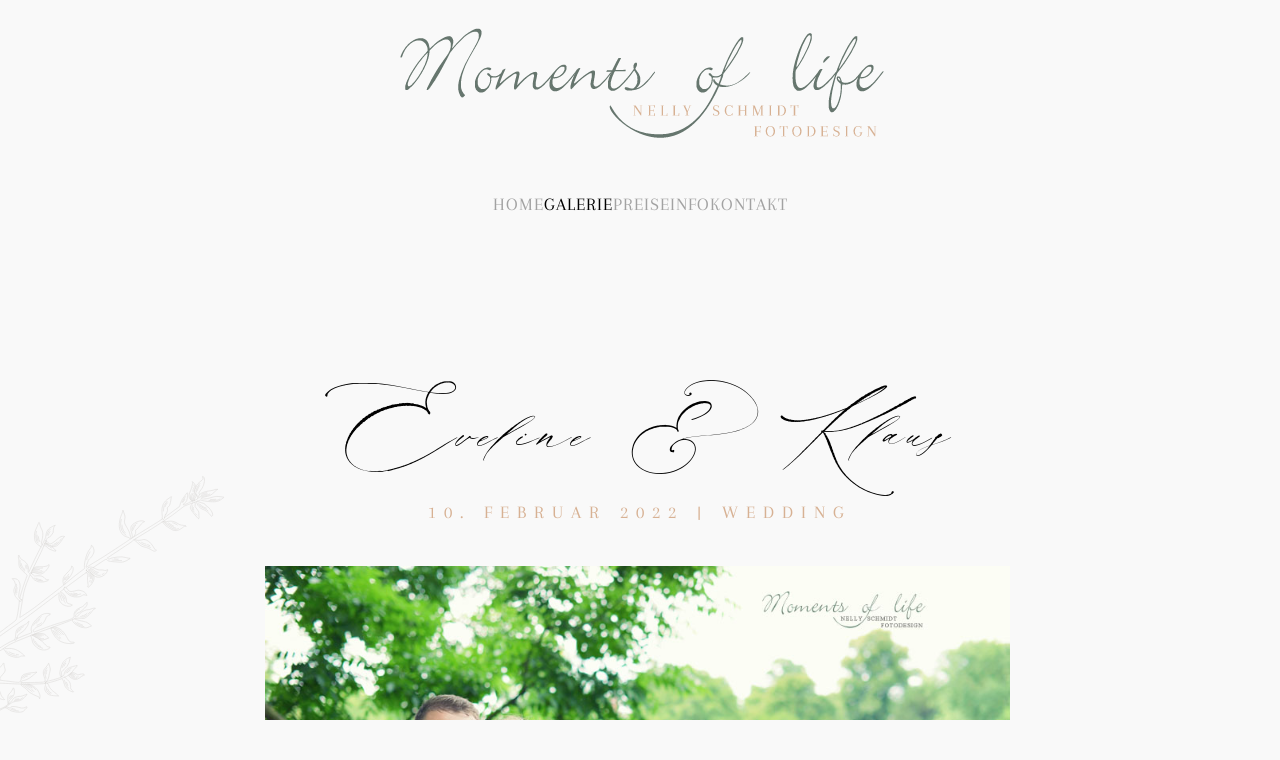

--- FILE ---
content_type: text/html; charset=UTF-8
request_url: https://nellyschmidt.de/2022/02/10/eveline-klaus/
body_size: 16924
content:
<!DOCTYPE html>
<html dir="ltr" lang="de" prefix="og: https://ogp.me/ns#">
    <head>
        <meta charset="UTF-8">
        <meta name="viewport" content="width=device-width, initial-scale=1">
        <link rel="icon" href="/wp-content/uploads/favicon.png" sizes="any">
                <link rel="icon" href="/wp-content/uploads/favicon-1.svg" type="image/svg+xml">
                <link rel="apple-touch-icon" href="/wp-content/uploads/apple-touch-icon-1.png">
                <link rel="pingback" href="https://nellyschmidt.de/xmlrpc.php">
                <title>Eveline &amp; Klaus - nellyschmidt.de</title>
	<style>img:is([sizes="auto" i], [sizes^="auto," i]) { contain-intrinsic-size: 3000px 1500px }</style>
	
		<!-- All in One SEO 4.5.7.3 - aioseo.com -->
		<meta name="robots" content="max-image-preview:large" />
		<link rel="canonical" href="https://nellyschmidt.de/2022/02/10/eveline-klaus/" />
		<meta name="generator" content="All in One SEO (AIOSEO) 4.5.7.3" />
		<meta property="og:locale" content="de_DE" />
		<meta property="og:site_name" content="nellyschmidt.de - Fotografin in Taunusstein für Babyfotos, Lifestyle, Hochzeitsfotos und Familienfotos." />
		<meta property="og:type" content="article" />
		<meta property="og:title" content="Eveline &amp; Klaus - nellyschmidt.de" />
		<meta property="og:url" content="https://nellyschmidt.de/2022/02/10/eveline-klaus/" />
		<meta property="article:published_time" content="2022-02-10T22:01:44+00:00" />
		<meta property="article:modified_time" content="2024-03-05T09:36:38+00:00" />
		<meta name="twitter:card" content="summary_large_image" />
		<meta name="twitter:title" content="Eveline &amp; Klaus - nellyschmidt.de" />
		<script type="application/ld+json" class="aioseo-schema">
			{"@context":"https:\/\/schema.org","@graph":[{"@type":"BlogPosting","@id":"https:\/\/nellyschmidt.de\/2022\/02\/10\/eveline-klaus\/#blogposting","name":"Eveline & Klaus - nellyschmidt.de","headline":"Eveline &#038; Klaus","author":{"@id":"https:\/\/nellyschmidt.de\/author\/nelly\/#author"},"publisher":{"@id":"https:\/\/nellyschmidt.de\/#organization"},"image":{"@type":"ImageObject","url":"https:\/\/nellyschmidt.de\/wp-content\/uploads\/eve09.jpg","width":935,"height":624},"datePublished":"2022-02-10T23:01:44+01:00","dateModified":"2024-03-05T10:36:38+01:00","inLanguage":"de-DE","mainEntityOfPage":{"@id":"https:\/\/nellyschmidt.de\/2022\/02\/10\/eveline-klaus\/#webpage"},"isPartOf":{"@id":"https:\/\/nellyschmidt.de\/2022\/02\/10\/eveline-klaus\/#webpage"},"articleSection":"Wedding"},{"@type":"BreadcrumbList","@id":"https:\/\/nellyschmidt.de\/2022\/02\/10\/eveline-klaus\/#breadcrumblist","itemListElement":[{"@type":"ListItem","@id":"https:\/\/nellyschmidt.de\/#listItem","position":1,"name":"Zu Hause","item":"https:\/\/nellyschmidt.de\/","nextItem":"https:\/\/nellyschmidt.de\/2022\/#listItem"},{"@type":"ListItem","@id":"https:\/\/nellyschmidt.de\/2022\/#listItem","position":2,"name":"2022","item":"https:\/\/nellyschmidt.de\/2022\/","nextItem":"https:\/\/nellyschmidt.de\/2022\/02\/#listItem","previousItem":"https:\/\/nellyschmidt.de\/#listItem"},{"@type":"ListItem","@id":"https:\/\/nellyschmidt.de\/2022\/02\/#listItem","position":3,"name":"February","item":"https:\/\/nellyschmidt.de\/2022\/02\/","nextItem":"https:\/\/nellyschmidt.de\/2022\/02\/10\/#listItem","previousItem":"https:\/\/nellyschmidt.de\/2022\/#listItem"},{"@type":"ListItem","@id":"https:\/\/nellyschmidt.de\/2022\/02\/10\/#listItem","position":4,"name":"10","item":"https:\/\/nellyschmidt.de\/2022\/02\/10\/","nextItem":"https:\/\/nellyschmidt.de\/2022\/02\/10\/eveline-klaus\/#listItem","previousItem":"https:\/\/nellyschmidt.de\/2022\/02\/#listItem"},{"@type":"ListItem","@id":"https:\/\/nellyschmidt.de\/2022\/02\/10\/eveline-klaus\/#listItem","position":5,"name":"Eveline & Klaus","previousItem":"https:\/\/nellyschmidt.de\/2022\/02\/10\/#listItem"}]},{"@type":"Organization","@id":"https:\/\/nellyschmidt.de\/#organization","name":"nellyschmidt.de","url":"https:\/\/nellyschmidt.de\/"},{"@type":"Person","@id":"https:\/\/nellyschmidt.de\/author\/nelly\/#author","url":"https:\/\/nellyschmidt.de\/author\/nelly\/","name":"Nelly Schmidt","image":{"@type":"ImageObject","@id":"https:\/\/nellyschmidt.de\/2022\/02\/10\/eveline-klaus\/#authorImage","url":"https:\/\/secure.gravatar.com\/avatar\/2d21d31cb2bbd26a45a055bdbcca83dadd07d306496c23354a5c10c2abe29efa?s=96&d=mm&r=g","width":96,"height":96,"caption":"Nelly Schmidt"}},{"@type":"WebPage","@id":"https:\/\/nellyschmidt.de\/2022\/02\/10\/eveline-klaus\/#webpage","url":"https:\/\/nellyschmidt.de\/2022\/02\/10\/eveline-klaus\/","name":"Eveline & Klaus - nellyschmidt.de","inLanguage":"de-DE","isPartOf":{"@id":"https:\/\/nellyschmidt.de\/#website"},"breadcrumb":{"@id":"https:\/\/nellyschmidt.de\/2022\/02\/10\/eveline-klaus\/#breadcrumblist"},"author":{"@id":"https:\/\/nellyschmidt.de\/author\/nelly\/#author"},"creator":{"@id":"https:\/\/nellyschmidt.de\/author\/nelly\/#author"},"image":{"@type":"ImageObject","url":"https:\/\/nellyschmidt.de\/wp-content\/uploads\/eve09.jpg","@id":"https:\/\/nellyschmidt.de\/2022\/02\/10\/eveline-klaus\/#mainImage","width":935,"height":624},"primaryImageOfPage":{"@id":"https:\/\/nellyschmidt.de\/2022\/02\/10\/eveline-klaus\/#mainImage"},"datePublished":"2022-02-10T23:01:44+01:00","dateModified":"2024-03-05T10:36:38+01:00"},{"@type":"WebSite","@id":"https:\/\/nellyschmidt.de\/#website","url":"https:\/\/nellyschmidt.de\/","name":"nellyschmidt.de","description":"Fotografin in Taunusstein f\u00fcr Babyfotos, Lifestyle, Hochzeitsfotos und Familienfotos.","inLanguage":"de-DE","publisher":{"@id":"https:\/\/nellyschmidt.de\/#organization"}}]}
		</script>
		<!-- All in One SEO -->

<link rel="alternate" type="application/rss+xml" title="nellyschmidt.de &raquo; Feed" href="https://nellyschmidt.de/feed/" />
<link rel="alternate" type="application/rss+xml" title="nellyschmidt.de &raquo; Kommentar-Feed" href="https://nellyschmidt.de/comments/feed/" />
<link rel="alternate" type="application/rss+xml" title="nellyschmidt.de &raquo; Eveline &#038; Klaus-Kommentar-Feed" href="https://nellyschmidt.de/2022/02/10/eveline-klaus/feed/" />
<script type="text/javascript">
/* <![CDATA[ */
window._wpemojiSettings = {"baseUrl":"https:\/\/s.w.org\/images\/core\/emoji\/16.0.1\/72x72\/","ext":".png","svgUrl":"https:\/\/s.w.org\/images\/core\/emoji\/16.0.1\/svg\/","svgExt":".svg","source":{"concatemoji":"https:\/\/nellyschmidt.de\/wp-includes\/js\/wp-emoji-release.min.js?ver=6.8.3"}};
/*! This file is auto-generated */
!function(s,n){var o,i,e;function c(e){try{var t={supportTests:e,timestamp:(new Date).valueOf()};sessionStorage.setItem(o,JSON.stringify(t))}catch(e){}}function p(e,t,n){e.clearRect(0,0,e.canvas.width,e.canvas.height),e.fillText(t,0,0);var t=new Uint32Array(e.getImageData(0,0,e.canvas.width,e.canvas.height).data),a=(e.clearRect(0,0,e.canvas.width,e.canvas.height),e.fillText(n,0,0),new Uint32Array(e.getImageData(0,0,e.canvas.width,e.canvas.height).data));return t.every(function(e,t){return e===a[t]})}function u(e,t){e.clearRect(0,0,e.canvas.width,e.canvas.height),e.fillText(t,0,0);for(var n=e.getImageData(16,16,1,1),a=0;a<n.data.length;a++)if(0!==n.data[a])return!1;return!0}function f(e,t,n,a){switch(t){case"flag":return n(e,"\ud83c\udff3\ufe0f\u200d\u26a7\ufe0f","\ud83c\udff3\ufe0f\u200b\u26a7\ufe0f")?!1:!n(e,"\ud83c\udde8\ud83c\uddf6","\ud83c\udde8\u200b\ud83c\uddf6")&&!n(e,"\ud83c\udff4\udb40\udc67\udb40\udc62\udb40\udc65\udb40\udc6e\udb40\udc67\udb40\udc7f","\ud83c\udff4\u200b\udb40\udc67\u200b\udb40\udc62\u200b\udb40\udc65\u200b\udb40\udc6e\u200b\udb40\udc67\u200b\udb40\udc7f");case"emoji":return!a(e,"\ud83e\udedf")}return!1}function g(e,t,n,a){var r="undefined"!=typeof WorkerGlobalScope&&self instanceof WorkerGlobalScope?new OffscreenCanvas(300,150):s.createElement("canvas"),o=r.getContext("2d",{willReadFrequently:!0}),i=(o.textBaseline="top",o.font="600 32px Arial",{});return e.forEach(function(e){i[e]=t(o,e,n,a)}),i}function t(e){var t=s.createElement("script");t.src=e,t.defer=!0,s.head.appendChild(t)}"undefined"!=typeof Promise&&(o="wpEmojiSettingsSupports",i=["flag","emoji"],n.supports={everything:!0,everythingExceptFlag:!0},e=new Promise(function(e){s.addEventListener("DOMContentLoaded",e,{once:!0})}),new Promise(function(t){var n=function(){try{var e=JSON.parse(sessionStorage.getItem(o));if("object"==typeof e&&"number"==typeof e.timestamp&&(new Date).valueOf()<e.timestamp+604800&&"object"==typeof e.supportTests)return e.supportTests}catch(e){}return null}();if(!n){if("undefined"!=typeof Worker&&"undefined"!=typeof OffscreenCanvas&&"undefined"!=typeof URL&&URL.createObjectURL&&"undefined"!=typeof Blob)try{var e="postMessage("+g.toString()+"("+[JSON.stringify(i),f.toString(),p.toString(),u.toString()].join(",")+"));",a=new Blob([e],{type:"text/javascript"}),r=new Worker(URL.createObjectURL(a),{name:"wpTestEmojiSupports"});return void(r.onmessage=function(e){c(n=e.data),r.terminate(),t(n)})}catch(e){}c(n=g(i,f,p,u))}t(n)}).then(function(e){for(var t in e)n.supports[t]=e[t],n.supports.everything=n.supports.everything&&n.supports[t],"flag"!==t&&(n.supports.everythingExceptFlag=n.supports.everythingExceptFlag&&n.supports[t]);n.supports.everythingExceptFlag=n.supports.everythingExceptFlag&&!n.supports.flag,n.DOMReady=!1,n.readyCallback=function(){n.DOMReady=!0}}).then(function(){return e}).then(function(){var e;n.supports.everything||(n.readyCallback(),(e=n.source||{}).concatemoji?t(e.concatemoji):e.wpemoji&&e.twemoji&&(t(e.twemoji),t(e.wpemoji)))}))}((window,document),window._wpemojiSettings);
/* ]]> */
</script>
<style id='wp-emoji-styles-inline-css' type='text/css'>

	img.wp-smiley, img.emoji {
		display: inline !important;
		border: none !important;
		box-shadow: none !important;
		height: 1em !important;
		width: 1em !important;
		margin: 0 0.07em !important;
		vertical-align: -0.1em !important;
		background: none !important;
		padding: 0 !important;
	}
</style>
<link rel='stylesheet' id='wp-block-library-css' href='https://nellyschmidt.de/wp-includes/css/dist/block-library/style.min.css?ver=6.8.3' type='text/css' media='all' />
<style id='classic-theme-styles-inline-css' type='text/css'>
/*! This file is auto-generated */
.wp-block-button__link{color:#fff;background-color:#32373c;border-radius:9999px;box-shadow:none;text-decoration:none;padding:calc(.667em + 2px) calc(1.333em + 2px);font-size:1.125em}.wp-block-file__button{background:#32373c;color:#fff;text-decoration:none}
</style>
<style id='global-styles-inline-css' type='text/css'>
:root{--wp--preset--aspect-ratio--square: 1;--wp--preset--aspect-ratio--4-3: 4/3;--wp--preset--aspect-ratio--3-4: 3/4;--wp--preset--aspect-ratio--3-2: 3/2;--wp--preset--aspect-ratio--2-3: 2/3;--wp--preset--aspect-ratio--16-9: 16/9;--wp--preset--aspect-ratio--9-16: 9/16;--wp--preset--color--black: #000000;--wp--preset--color--cyan-bluish-gray: #abb8c3;--wp--preset--color--white: #ffffff;--wp--preset--color--pale-pink: #f78da7;--wp--preset--color--vivid-red: #cf2e2e;--wp--preset--color--luminous-vivid-orange: #ff6900;--wp--preset--color--luminous-vivid-amber: #fcb900;--wp--preset--color--light-green-cyan: #7bdcb5;--wp--preset--color--vivid-green-cyan: #00d084;--wp--preset--color--pale-cyan-blue: #8ed1fc;--wp--preset--color--vivid-cyan-blue: #0693e3;--wp--preset--color--vivid-purple: #9b51e0;--wp--preset--gradient--vivid-cyan-blue-to-vivid-purple: linear-gradient(135deg,rgba(6,147,227,1) 0%,rgb(155,81,224) 100%);--wp--preset--gradient--light-green-cyan-to-vivid-green-cyan: linear-gradient(135deg,rgb(122,220,180) 0%,rgb(0,208,130) 100%);--wp--preset--gradient--luminous-vivid-amber-to-luminous-vivid-orange: linear-gradient(135deg,rgba(252,185,0,1) 0%,rgba(255,105,0,1) 100%);--wp--preset--gradient--luminous-vivid-orange-to-vivid-red: linear-gradient(135deg,rgba(255,105,0,1) 0%,rgb(207,46,46) 100%);--wp--preset--gradient--very-light-gray-to-cyan-bluish-gray: linear-gradient(135deg,rgb(238,238,238) 0%,rgb(169,184,195) 100%);--wp--preset--gradient--cool-to-warm-spectrum: linear-gradient(135deg,rgb(74,234,220) 0%,rgb(151,120,209) 20%,rgb(207,42,186) 40%,rgb(238,44,130) 60%,rgb(251,105,98) 80%,rgb(254,248,76) 100%);--wp--preset--gradient--blush-light-purple: linear-gradient(135deg,rgb(255,206,236) 0%,rgb(152,150,240) 100%);--wp--preset--gradient--blush-bordeaux: linear-gradient(135deg,rgb(254,205,165) 0%,rgb(254,45,45) 50%,rgb(107,0,62) 100%);--wp--preset--gradient--luminous-dusk: linear-gradient(135deg,rgb(255,203,112) 0%,rgb(199,81,192) 50%,rgb(65,88,208) 100%);--wp--preset--gradient--pale-ocean: linear-gradient(135deg,rgb(255,245,203) 0%,rgb(182,227,212) 50%,rgb(51,167,181) 100%);--wp--preset--gradient--electric-grass: linear-gradient(135deg,rgb(202,248,128) 0%,rgb(113,206,126) 100%);--wp--preset--gradient--midnight: linear-gradient(135deg,rgb(2,3,129) 0%,rgb(40,116,252) 100%);--wp--preset--font-size--small: 13px;--wp--preset--font-size--medium: 20px;--wp--preset--font-size--large: 36px;--wp--preset--font-size--x-large: 42px;--wp--preset--spacing--20: 0.44rem;--wp--preset--spacing--30: 0.67rem;--wp--preset--spacing--40: 1rem;--wp--preset--spacing--50: 1.5rem;--wp--preset--spacing--60: 2.25rem;--wp--preset--spacing--70: 3.38rem;--wp--preset--spacing--80: 5.06rem;--wp--preset--shadow--natural: 6px 6px 9px rgba(0, 0, 0, 0.2);--wp--preset--shadow--deep: 12px 12px 50px rgba(0, 0, 0, 0.4);--wp--preset--shadow--sharp: 6px 6px 0px rgba(0, 0, 0, 0.2);--wp--preset--shadow--outlined: 6px 6px 0px -3px rgba(255, 255, 255, 1), 6px 6px rgba(0, 0, 0, 1);--wp--preset--shadow--crisp: 6px 6px 0px rgba(0, 0, 0, 1);}:where(.is-layout-flex){gap: 0.5em;}:where(.is-layout-grid){gap: 0.5em;}body .is-layout-flex{display: flex;}.is-layout-flex{flex-wrap: wrap;align-items: center;}.is-layout-flex > :is(*, div){margin: 0;}body .is-layout-grid{display: grid;}.is-layout-grid > :is(*, div){margin: 0;}:where(.wp-block-columns.is-layout-flex){gap: 2em;}:where(.wp-block-columns.is-layout-grid){gap: 2em;}:where(.wp-block-post-template.is-layout-flex){gap: 1.25em;}:where(.wp-block-post-template.is-layout-grid){gap: 1.25em;}.has-black-color{color: var(--wp--preset--color--black) !important;}.has-cyan-bluish-gray-color{color: var(--wp--preset--color--cyan-bluish-gray) !important;}.has-white-color{color: var(--wp--preset--color--white) !important;}.has-pale-pink-color{color: var(--wp--preset--color--pale-pink) !important;}.has-vivid-red-color{color: var(--wp--preset--color--vivid-red) !important;}.has-luminous-vivid-orange-color{color: var(--wp--preset--color--luminous-vivid-orange) !important;}.has-luminous-vivid-amber-color{color: var(--wp--preset--color--luminous-vivid-amber) !important;}.has-light-green-cyan-color{color: var(--wp--preset--color--light-green-cyan) !important;}.has-vivid-green-cyan-color{color: var(--wp--preset--color--vivid-green-cyan) !important;}.has-pale-cyan-blue-color{color: var(--wp--preset--color--pale-cyan-blue) !important;}.has-vivid-cyan-blue-color{color: var(--wp--preset--color--vivid-cyan-blue) !important;}.has-vivid-purple-color{color: var(--wp--preset--color--vivid-purple) !important;}.has-black-background-color{background-color: var(--wp--preset--color--black) !important;}.has-cyan-bluish-gray-background-color{background-color: var(--wp--preset--color--cyan-bluish-gray) !important;}.has-white-background-color{background-color: var(--wp--preset--color--white) !important;}.has-pale-pink-background-color{background-color: var(--wp--preset--color--pale-pink) !important;}.has-vivid-red-background-color{background-color: var(--wp--preset--color--vivid-red) !important;}.has-luminous-vivid-orange-background-color{background-color: var(--wp--preset--color--luminous-vivid-orange) !important;}.has-luminous-vivid-amber-background-color{background-color: var(--wp--preset--color--luminous-vivid-amber) !important;}.has-light-green-cyan-background-color{background-color: var(--wp--preset--color--light-green-cyan) !important;}.has-vivid-green-cyan-background-color{background-color: var(--wp--preset--color--vivid-green-cyan) !important;}.has-pale-cyan-blue-background-color{background-color: var(--wp--preset--color--pale-cyan-blue) !important;}.has-vivid-cyan-blue-background-color{background-color: var(--wp--preset--color--vivid-cyan-blue) !important;}.has-vivid-purple-background-color{background-color: var(--wp--preset--color--vivid-purple) !important;}.has-black-border-color{border-color: var(--wp--preset--color--black) !important;}.has-cyan-bluish-gray-border-color{border-color: var(--wp--preset--color--cyan-bluish-gray) !important;}.has-white-border-color{border-color: var(--wp--preset--color--white) !important;}.has-pale-pink-border-color{border-color: var(--wp--preset--color--pale-pink) !important;}.has-vivid-red-border-color{border-color: var(--wp--preset--color--vivid-red) !important;}.has-luminous-vivid-orange-border-color{border-color: var(--wp--preset--color--luminous-vivid-orange) !important;}.has-luminous-vivid-amber-border-color{border-color: var(--wp--preset--color--luminous-vivid-amber) !important;}.has-light-green-cyan-border-color{border-color: var(--wp--preset--color--light-green-cyan) !important;}.has-vivid-green-cyan-border-color{border-color: var(--wp--preset--color--vivid-green-cyan) !important;}.has-pale-cyan-blue-border-color{border-color: var(--wp--preset--color--pale-cyan-blue) !important;}.has-vivid-cyan-blue-border-color{border-color: var(--wp--preset--color--vivid-cyan-blue) !important;}.has-vivid-purple-border-color{border-color: var(--wp--preset--color--vivid-purple) !important;}.has-vivid-cyan-blue-to-vivid-purple-gradient-background{background: var(--wp--preset--gradient--vivid-cyan-blue-to-vivid-purple) !important;}.has-light-green-cyan-to-vivid-green-cyan-gradient-background{background: var(--wp--preset--gradient--light-green-cyan-to-vivid-green-cyan) !important;}.has-luminous-vivid-amber-to-luminous-vivid-orange-gradient-background{background: var(--wp--preset--gradient--luminous-vivid-amber-to-luminous-vivid-orange) !important;}.has-luminous-vivid-orange-to-vivid-red-gradient-background{background: var(--wp--preset--gradient--luminous-vivid-orange-to-vivid-red) !important;}.has-very-light-gray-to-cyan-bluish-gray-gradient-background{background: var(--wp--preset--gradient--very-light-gray-to-cyan-bluish-gray) !important;}.has-cool-to-warm-spectrum-gradient-background{background: var(--wp--preset--gradient--cool-to-warm-spectrum) !important;}.has-blush-light-purple-gradient-background{background: var(--wp--preset--gradient--blush-light-purple) !important;}.has-blush-bordeaux-gradient-background{background: var(--wp--preset--gradient--blush-bordeaux) !important;}.has-luminous-dusk-gradient-background{background: var(--wp--preset--gradient--luminous-dusk) !important;}.has-pale-ocean-gradient-background{background: var(--wp--preset--gradient--pale-ocean) !important;}.has-electric-grass-gradient-background{background: var(--wp--preset--gradient--electric-grass) !important;}.has-midnight-gradient-background{background: var(--wp--preset--gradient--midnight) !important;}.has-small-font-size{font-size: var(--wp--preset--font-size--small) !important;}.has-medium-font-size{font-size: var(--wp--preset--font-size--medium) !important;}.has-large-font-size{font-size: var(--wp--preset--font-size--large) !important;}.has-x-large-font-size{font-size: var(--wp--preset--font-size--x-large) !important;}
:where(.wp-block-post-template.is-layout-flex){gap: 1.25em;}:where(.wp-block-post-template.is-layout-grid){gap: 1.25em;}
:where(.wp-block-columns.is-layout-flex){gap: 2em;}:where(.wp-block-columns.is-layout-grid){gap: 2em;}
:root :where(.wp-block-pullquote){font-size: 1.5em;line-height: 1.6;}
</style>
<link href="https://nellyschmidt.de/wp-content/themes/yootheme-child/css/theme.1.css?ver=1709631443" rel="stylesheet">
<link href="https://nellyschmidt.de/wp-content/themes/yootheme-child/css/custom.css?ver=4.3.5" rel="stylesheet">
<link rel="https://api.w.org/" href="https://nellyschmidt.de/wp-json/" /><link rel="alternate" title="JSON" type="application/json" href="https://nellyschmidt.de/wp-json/wp/v2/posts/1076" /><link rel="EditURI" type="application/rsd+xml" title="RSD" href="https://nellyschmidt.de/xmlrpc.php?rsd" />
<meta name="generator" content="WordPress 6.8.3" />
<link rel='shortlink' href='https://nellyschmidt.de/?p=1076' />
<link rel="alternate" title="oEmbed (JSON)" type="application/json+oembed" href="https://nellyschmidt.de/wp-json/oembed/1.0/embed?url=https%3A%2F%2Fnellyschmidt.de%2F2022%2F02%2F10%2Feveline-klaus%2F" />
<link rel="alternate" title="oEmbed (XML)" type="text/xml+oembed" href="https://nellyschmidt.de/wp-json/oembed/1.0/embed?url=https%3A%2F%2Fnellyschmidt.de%2F2022%2F02%2F10%2Feveline-klaus%2F&#038;format=xml" />
<script src="https://nellyschmidt.de/wp-content/themes/yootheme/packages/theme-cookie/app/cookie.min.js?ver=4.3.5" defer></script>
<script src="https://nellyschmidt.de/wp-content/themes/yootheme/vendor/assets/uikit/dist/js/uikit.min.js?ver=4.3.5"></script>
<script src="https://nellyschmidt.de/wp-content/themes/yootheme/vendor/assets/uikit/dist/js/uikit-icons-copper-hill.min.js?ver=4.3.5"></script>
<script src="https://nellyschmidt.de/wp-content/themes/yootheme/js/theme.js?ver=4.3.5"></script>
<script>window.yootheme ||= {}; var $theme = yootheme.theme = {"i18n":{"close":{"label":"Close"},"totop":{"label":"Back to top"},"marker":{"label":"Open"},"navbarToggleIcon":{"label":"Open menu"},"paginationPrevious":{"label":"Previous page"},"paginationNext":{"label":"Next page"},"searchIcon":{"toggle":"Open Search","submit":"Submit Search"},"slider":{"next":"Next slide","previous":"Previous slide","slideX":"Slide %s","slideLabel":"%s of %s"},"slideshow":{"next":"Next slide","previous":"Previous slide","slideX":"Slide %s","slideLabel":"%s of %s"},"lightboxPanel":{"next":"Next slide","previous":"Previous slide","slideLabel":"%s of %s","close":"Close"}},"cookie":{"mode":"notification","template":"<div class=\"tm-cookie-banner uk-section uk-section-xsmall uk-section-primary uk-position-bottom uk-position-fixed\">\n        <div class=\"uk-container uk-container-expand uk-text-center\">\n\n            <p>Diese Seite verwendet nur funktionale Cookies, eine Einwilligung ist nicht erforderlich. Weitere informationen erhalten Sie in der <a href=\"https:\/\/nellyschmidt.de\/datenschutzerklaerung\/\" target=\"_blank\" rel=\"noopener\">Datenschutzerkl\u00e4rung<\/a>.<\/p>\n                            <button type=\"button\" class=\"js-accept uk-button uk-button-primary uk-margin-small-left\" data-uk-toggle=\"target: !.uk-section; animation: true\">Verstanden<\/button>\n            \n            \n        <\/div>\n    <\/div>","position":"bottom"}};</script>
<link rel="icon" href="/wp-content/uploads/favicon.png" sizes="any">
<link rel="icon" href="/wp-content/uploads/favicon-1.svg" type="image/svg+xml">
<link rel="apple-touch-icon" href="/wp-content/uploads/apple-touch-icon-1.png">
    </head>
    <body class="wp-singular post-template-default single single-post postid-1076 single-format-standard wp-theme-yootheme wp-child-theme-yootheme-child ">

        
        <div class="uk-hidden-visually uk-notification uk-notification-top-left uk-width-auto">
            <div class="uk-notification-message">
                <a href="#tm-main">Skip to main content</a>
            </div>
        </div>

        
        
        <div class="tm-page">

                        


<header class="tm-header-mobile uk-hidden@s">


        <div uk-sticky show-on-up animation="uk-animation-slide-top" cls-active="uk-navbar-sticky" sel-target=".uk-navbar-container">
    
        <div class="uk-navbar-container">

            <div class="uk-container uk-container-expand">
                <nav class="uk-navbar" uk-navbar="{&quot;align&quot;:&quot;left&quot;,&quot;container&quot;:&quot;.tm-header-mobile &gt; [uk-sticky]&quot;,&quot;boundary&quot;:&quot;.tm-header-mobile .uk-navbar-container&quot;}">

                                        <div class="uk-navbar-left">

                                                    <a href="https://nellyschmidt.de/" aria-label="Zurück zur Startseite" class="uk-logo uk-navbar-item">
    <img alt loading="eager" width="200" height="50" uk-svg src="/wp-content/uploads/logo_nelly_schmidt.svg"></a>                        
                        
                    </div>
                    
                    
                                        <div class="uk-navbar-right">

                                                    <a uk-toggle href="#tm-dialog-mobile" class="uk-navbar-toggle uk-navbar-toggle-animate">

        
        <div uk-navbar-toggle-icon></div>

        
    </a>                        
                        
                    </div>
                    
                </nav>
            </div>

        </div>

        </div>
    



    
    
        <div id="tm-dialog-mobile" class="uk-dropbar uk-dropbar-top" uk-drop="{&quot;clsDrop&quot;:&quot;uk-dropbar&quot;,&quot;flip&quot;:&quot;false&quot;,&quot;container&quot;:&quot;.tm-header-mobile &gt; [uk-sticky]&quot;,&quot;target-y&quot;:&quot;.tm-header-mobile .uk-navbar-container&quot;,&quot;mode&quot;:&quot;click&quot;,&quot;target-x&quot;:&quot;.tm-header-mobile .uk-navbar-container&quot;,&quot;stretch&quot;:true,&quot;pos&quot;:&quot;bottom-left&quot;,&quot;bgScroll&quot;:&quot;false&quot;,&quot;animation&quot;:&quot;reveal-top&quot;,&quot;animateOut&quot;:true,&quot;duration&quot;:300,&quot;toggle&quot;:&quot;false&quot;}">

        <div class="tm-height-min-1-1 uk-flex uk-flex-column">

            
                        <div class="uk-margin-auto-vertical uk-text-center">
                
<div class="uk-grid uk-child-width-1-1" uk-grid>    <div>
<div class="uk-panel widget widget_nav_menu" id="nav_menu-2">

    
    
<ul class="uk-nav uk-nav-default uk-nav-center">
    
	<li class="menu-item menu-item-type-post_type menu-item-object-page menu-item-home"><a href="https://nellyschmidt.de/"> Home</a></li>
	<li class="menu-item menu-item-type-custom menu-item-object-custom menu-item-has-children uk-active uk-parent"><a> Galerie</a>
	<ul class="uk-nav-sub">

		<li class="menu-item menu-item-type-taxonomy menu-item-object-category"><a href="https://nellyschmidt.de/category/newborn/"> Newborn</a></li>
		<li class="menu-item menu-item-type-taxonomy menu-item-object-category"><a href="https://nellyschmidt.de/category/family/"> Family</a></li>
		<li class="menu-item menu-item-type-taxonomy menu-item-object-category"><a href="https://nellyschmidt.de/category/lifestyle/"> Lifestyle</a></li>
		<li class="menu-item menu-item-type-taxonomy menu-item-object-category current-post-ancestor current-menu-parent current-post-parent uk-active"><a href="https://nellyschmidt.de/category/wedding/"> Wedding</a></li></ul></li>
	<li class="menu-item menu-item-type-post_type menu-item-object-page"><a href="https://nellyschmidt.de/preise/"> Preise</a></li>
	<li class="menu-item menu-item-type-post_type menu-item-object-page"><a href="https://nellyschmidt.de/info/"> Info</a></li>
	<li class="menu-item menu-item-type-post_type menu-item-object-page"><a href="https://nellyschmidt.de/kontakt/"> Kontakt</a></li></ul>

</div>
</div>    <div>
<div class="uk-panel">

    
    <ul class="uk-flex-inline uk-flex-middle uk-flex-nowrap uk-grid-small" uk-grid>                    <li><a href="https://www.instagram.com/moments_of_life_nellyschmidt/" class="uk-preserve-width uk-icon-link" rel="noreferrer"><span uk-icon="icon: instagram;"></span></a></li>
            </ul>
</div>
</div></div>            </div>
            
            
        </div>

    </div>
    

</header>




<header class="tm-header uk-visible@s">




        <div class="tm-headerbar-default tm-headerbar tm-headerbar-top">
        <div class="uk-container">

                            <div class="uk-flex uk-flex-center"><div><a href="https://nellyschmidt.de/" aria-label="Zurück zur Startseite" class="uk-logo">
    <img alt loading="eager" width="500" height="124" uk-svg src="/wp-content/uploads/logo_nelly_schmidt_ver2.svg"></a></div></div>            
            
        </div>
    </div>
    
    
                <div uk-sticky media="@s" cls-active="uk-navbar-sticky" sel-target=".uk-navbar-container">
        
            <div class="uk-navbar-container">

                <div class="uk-container">
                    <nav class="uk-navbar" uk-navbar="{&quot;align&quot;:&quot;left&quot;,&quot;container&quot;:&quot;.tm-header &gt; [uk-sticky]&quot;,&quot;boundary&quot;:&quot;.tm-header .uk-navbar-container&quot;}">

                        
                        <div class="uk-navbar-center">

                                                            
<ul class="uk-navbar-nav">
    
	<li class="menu-item menu-item-type-post_type menu-item-object-page menu-item-home"><a href="https://nellyschmidt.de/"> Home</a></li>
	<li class="menu-item menu-item-type-custom menu-item-object-custom menu-item-has-children uk-active uk-parent"><a> Galerie</a>
	<div class="uk-navbar-dropdown"><div><ul class="uk-nav uk-navbar-dropdown-nav">

		<li class="menu-item menu-item-type-taxonomy menu-item-object-category"><a href="https://nellyschmidt.de/category/newborn/"> Newborn</a></li>
		<li class="menu-item menu-item-type-taxonomy menu-item-object-category"><a href="https://nellyschmidt.de/category/family/"> Family</a></li>
		<li class="menu-item menu-item-type-taxonomy menu-item-object-category"><a href="https://nellyschmidt.de/category/lifestyle/"> Lifestyle</a></li>
		<li class="menu-item menu-item-type-taxonomy menu-item-object-category current-post-ancestor current-menu-parent current-post-parent uk-active"><a href="https://nellyschmidt.de/category/wedding/"> Wedding</a></li></ul></div></div></li>
	<li class="menu-item menu-item-type-post_type menu-item-object-page"><a href="https://nellyschmidt.de/preise/"> Preise</a></li>
	<li class="menu-item menu-item-type-post_type menu-item-object-page"><a href="https://nellyschmidt.de/info/"> Info</a></li>
	<li class="menu-item menu-item-type-post_type menu-item-object-page"><a href="https://nellyschmidt.de/kontakt/"> Kontakt</a></li></ul>
                            
                        </div>

                        
                    </nav>
                </div>

            </div>

                </div>
        
    
    






</header>

            
            
            <main id="tm-main" >

                <!-- Builder #template-AJgvRrmF -->
<div class="uk-section-default">
        <div data-src="/wp-content/uploads/home-restaurant-bg.svg" uk-img class="uk-background-norepeat uk-background-contain uk-background-top-center uk-background-image@m uk-background-fixed uk-section uk-section-large">    
        
        
        
            
                
                    <div class="uk-grid-margin uk-container uk-container-xsmall"><div class="uk-grid tm-grid-expand uk-child-width-1-1">
<div class="uk-width-1-1">
    
        
            
            
            
                
                    
<h1 class="uk-text-center">        Eveline &#038; Klaus    </h1><div class="uk-panel uk-text-meta uk-margin-medium uk-text-center"><time datetime="2022-02-10T23:01:44+01:00">10. Februar 2022</time> | <a href="https://nellyschmidt.de/category/wedding/" rel="tag">Wedding</a></div>
                
            
        
    
</div></div></div><div class="uk-grid-margin uk-container uk-container-xsmall"><div class="uk-grid tm-grid-expand uk-child-width-1-1">
<div class="uk-width-1-1">
    
        
            
            
            
                
                    <div class="uk-panel uk-margin">
<div class="mgl-root " data-gallery-options="{&quot;image_ids&quot;:[&quot;1077&quot;,&quot;1078&quot;,&quot;1079&quot;,&quot;1080&quot;,&quot;1081&quot;,&quot;1082&quot;,&quot;1083&quot;,&quot;1084&quot;,&quot;1085&quot;,&quot;1086&quot;,&quot;1087&quot;,&quot;1088&quot;,&quot;1089&quot;,&quot;1090&quot;,&quot;1091&quot;,&quot;1092&quot;,&quot;1093&quot;,&quot;1094&quot;,&quot;1095&quot;,&quot;1096&quot;,&quot;1097&quot;,&quot;1098&quot;,&quot;1099&quot;,&quot;1100&quot;,&quot;1101&quot;,&quot;1102&quot;,&quot;1103&quot;,&quot;1104&quot;,&quot;1105&quot;,&quot;1106&quot;,&quot;1107&quot;,&quot;1108&quot;,&quot;1109&quot;,&quot;1110&quot;,&quot;1111&quot;,&quot;1112&quot;,&quot;1113&quot;,&quot;1114&quot;,&quot;1115&quot;,&quot;1116&quot;,&quot;1117&quot;,&quot;1118&quot;,&quot;1119&quot;,&quot;1120&quot;,&quot;1121&quot;,&quot;1122&quot;,&quot;1123&quot;,&quot;1124&quot;,&quot;1125&quot;,&quot;1126&quot;,&quot;1127&quot;],&quot;id&quot;:&quot;6920c3309663e&quot;,&quot;size&quot;:&quot;large&quot;,&quot;infinite&quot;:false,&quot;custom_class&quot;:null,&quot;link&quot;:null,&quot;is_preview&quot;:false,&quot;updir&quot;:&quot;https:\/\/nellyschmidt.de\/wp-content\/uploads\/&quot;,&quot;captions&quot;:&quot;none&quot;,&quot;animation&quot;:false,&quot;layout&quot;:&quot;cascade&quot;,&quot;justified_row_height&quot;:200,&quot;justified_gutter&quot;:5,&quot;masonry_gutter&quot;:5,&quot;masonry_columns&quot;:3,&quot;square_gutter&quot;:5,&quot;square_columns&quot;:5,&quot;cascade_gutter&quot;:5,&quot;class_id&quot;:&quot;mgl-gallery-6920c3309663e&quot;,&quot;layouts&quot;:[&quot;o&quot;,&quot;i&quot;,&quot;ii&quot;],&quot;tiles_gutter&quot;:5,&quot;tiles_gutter_tablet&quot;:5,&quot;tiles_gutter_mobile&quot;:5,&quot;tiles_density&quot;:&quot;high&quot;,&quot;tiles_density_tablet&quot;:&quot;medium&quot;,&quot;tiles_density_mobile&quot;:&quot;low&quot;,&quot;horizontal_gutter&quot;:5,&quot;horizontal_image_height&quot;:500,&quot;horizontal_hide_scrollbar&quot;:false,&quot;carousel_gutter&quot;:5,&quot;carousel_arrow_nav_enabled&quot;:true,&quot;carousel_dot_nav_enabled&quot;:true,&quot;carousel_image_height&quot;:500,&quot;map_gutter&quot;:10,&quot;map_height&quot;:400}" data-gallery-images="[{&quot;caption&quot;:&quot;&quot;,&quot;meta&quot;:{&quot;width&quot;:935,&quot;height&quot;:624,&quot;file&quot;:&quot;eve01.jpg&quot;,&quot;sizes&quot;:{&quot;medium&quot;:{&quot;file&quot;:&quot;eve01-300x200.jpg&quot;,&quot;width&quot;:300,&quot;height&quot;:200,&quot;mime-type&quot;:&quot;image\/jpeg&quot;},&quot;thumbnail&quot;:{&quot;file&quot;:&quot;eve01-150x150.jpg&quot;,&quot;width&quot;:150,&quot;height&quot;:150,&quot;mime-type&quot;:&quot;image\/jpeg&quot;},&quot;medium_large&quot;:{&quot;file&quot;:&quot;eve01-768x513.jpg&quot;,&quot;width&quot;:768,&quot;height&quot;:513,&quot;mime-type&quot;:&quot;image\/jpeg&quot;}},&quot;image_meta&quot;:{&quot;aperture&quot;:&quot;9&quot;,&quot;credit&quot;:&quot;&quot;,&quot;camera&quot;:&quot;NIKON D300S&quot;,&quot;caption&quot;:&quot;&quot;,&quot;created_timestamp&quot;:&quot;1320508818&quot;,&quot;copyright&quot;:&quot;&quot;,&quot;focal_length&quot;:&quot;70&quot;,&quot;iso&quot;:&quot;160&quot;,&quot;shutter_speed&quot;:&quot;0.003125&quot;,&quot;title&quot;:&quot;&quot;,&quot;orientation&quot;:&quot;1&quot;,&quot;keywords&quot;:[]}},&quot;id&quot;:&quot;1077&quot;,&quot;img_html&quot;:&quot;&lt;img width=\&quot;935\&quot; height=\&quot;624\&quot; src=\&quot;https:\/\/nellyschmidt.de\/wp-content\/uploads\/eve01.jpg\&quot; class=\&quot;wp-image-1077\&quot; alt=\&quot;\&quot; draggable=\&quot;\&quot; srcset=\&quot;https:\/\/nellyschmidt.de\/wp-content\/uploads\/eve01.jpg 935w, https:\/\/nellyschmidt.de\/wp-content\/uploads\/eve01-300x200.jpg 300w, https:\/\/nellyschmidt.de\/wp-content\/uploads\/eve01-768x513.jpg 768w\&quot; sizes=\&quot;80vw\&quot; \/&gt;&quot;,&quot;link_href&quot;:null,&quot;link_target&quot;:&quot;_self&quot;,&quot;link_rel&quot;:null,&quot;attributes&quot;:[]},{&quot;caption&quot;:&quot;&quot;,&quot;meta&quot;:{&quot;width&quot;:960,&quot;height&quot;:709,&quot;file&quot;:&quot;eve02.jpg&quot;,&quot;sizes&quot;:{&quot;medium&quot;:{&quot;file&quot;:&quot;eve02-300x222.jpg&quot;,&quot;width&quot;:300,&quot;height&quot;:222,&quot;mime-type&quot;:&quot;image\/jpeg&quot;},&quot;thumbnail&quot;:{&quot;file&quot;:&quot;eve02-150x150.jpg&quot;,&quot;width&quot;:150,&quot;height&quot;:150,&quot;mime-type&quot;:&quot;image\/jpeg&quot;},&quot;medium_large&quot;:{&quot;file&quot;:&quot;eve02-768x567.jpg&quot;,&quot;width&quot;:768,&quot;height&quot;:567,&quot;mime-type&quot;:&quot;image\/jpeg&quot;}},&quot;image_meta&quot;:{&quot;aperture&quot;:&quot;9&quot;,&quot;credit&quot;:&quot;&quot;,&quot;camera&quot;:&quot;NIKON D300S&quot;,&quot;caption&quot;:&quot;&quot;,&quot;created_timestamp&quot;:&quot;1320508818&quot;,&quot;copyright&quot;:&quot;&quot;,&quot;focal_length&quot;:&quot;70&quot;,&quot;iso&quot;:&quot;160&quot;,&quot;shutter_speed&quot;:&quot;0.003125&quot;,&quot;title&quot;:&quot;&quot;,&quot;orientation&quot;:&quot;1&quot;,&quot;keywords&quot;:[]}},&quot;id&quot;:&quot;1078&quot;,&quot;img_html&quot;:&quot;&lt;img width=\&quot;960\&quot; height=\&quot;709\&quot; src=\&quot;https:\/\/nellyschmidt.de\/wp-content\/uploads\/eve02.jpg\&quot; class=\&quot;wp-image-1078\&quot; alt=\&quot;\&quot; draggable=\&quot;\&quot; srcset=\&quot;https:\/\/nellyschmidt.de\/wp-content\/uploads\/eve02.jpg 960w, https:\/\/nellyschmidt.de\/wp-content\/uploads\/eve02-300x222.jpg 300w, https:\/\/nellyschmidt.de\/wp-content\/uploads\/eve02-768x567.jpg 768w\&quot; sizes=\&quot;80vw\&quot; \/&gt;&quot;,&quot;link_href&quot;:null,&quot;link_target&quot;:&quot;_self&quot;,&quot;link_rel&quot;:null,&quot;attributes&quot;:[]},{&quot;caption&quot;:&quot;&quot;,&quot;meta&quot;:{&quot;width&quot;:935,&quot;height&quot;:624,&quot;file&quot;:&quot;eve03.jpg&quot;,&quot;sizes&quot;:{&quot;medium&quot;:{&quot;file&quot;:&quot;eve03-300x200.jpg&quot;,&quot;width&quot;:300,&quot;height&quot;:200,&quot;mime-type&quot;:&quot;image\/jpeg&quot;},&quot;thumbnail&quot;:{&quot;file&quot;:&quot;eve03-150x150.jpg&quot;,&quot;width&quot;:150,&quot;height&quot;:150,&quot;mime-type&quot;:&quot;image\/jpeg&quot;},&quot;medium_large&quot;:{&quot;file&quot;:&quot;eve03-768x513.jpg&quot;,&quot;width&quot;:768,&quot;height&quot;:513,&quot;mime-type&quot;:&quot;image\/jpeg&quot;}},&quot;image_meta&quot;:{&quot;aperture&quot;:&quot;9&quot;,&quot;credit&quot;:&quot;&quot;,&quot;camera&quot;:&quot;NIKON D300S&quot;,&quot;caption&quot;:&quot;&quot;,&quot;created_timestamp&quot;:&quot;1320508818&quot;,&quot;copyright&quot;:&quot;&quot;,&quot;focal_length&quot;:&quot;70&quot;,&quot;iso&quot;:&quot;160&quot;,&quot;shutter_speed&quot;:&quot;0.003125&quot;,&quot;title&quot;:&quot;&quot;,&quot;orientation&quot;:&quot;1&quot;,&quot;keywords&quot;:[]}},&quot;id&quot;:&quot;1079&quot;,&quot;img_html&quot;:&quot;&lt;img width=\&quot;935\&quot; height=\&quot;624\&quot; src=\&quot;https:\/\/nellyschmidt.de\/wp-content\/uploads\/eve03.jpg\&quot; class=\&quot;wp-image-1079\&quot; alt=\&quot;\&quot; draggable=\&quot;\&quot; srcset=\&quot;https:\/\/nellyschmidt.de\/wp-content\/uploads\/eve03.jpg 935w, https:\/\/nellyschmidt.de\/wp-content\/uploads\/eve03-300x200.jpg 300w, https:\/\/nellyschmidt.de\/wp-content\/uploads\/eve03-768x513.jpg 768w\&quot; sizes=\&quot;80vw\&quot; \/&gt;&quot;,&quot;link_href&quot;:null,&quot;link_target&quot;:&quot;_self&quot;,&quot;link_rel&quot;:null,&quot;attributes&quot;:[]},{&quot;caption&quot;:&quot;&quot;,&quot;meta&quot;:{&quot;width&quot;:960,&quot;height&quot;:709,&quot;file&quot;:&quot;eve04.jpg&quot;,&quot;sizes&quot;:{&quot;medium&quot;:{&quot;file&quot;:&quot;eve04-300x222.jpg&quot;,&quot;width&quot;:300,&quot;height&quot;:222,&quot;mime-type&quot;:&quot;image\/jpeg&quot;},&quot;thumbnail&quot;:{&quot;file&quot;:&quot;eve04-150x150.jpg&quot;,&quot;width&quot;:150,&quot;height&quot;:150,&quot;mime-type&quot;:&quot;image\/jpeg&quot;},&quot;medium_large&quot;:{&quot;file&quot;:&quot;eve04-768x567.jpg&quot;,&quot;width&quot;:768,&quot;height&quot;:567,&quot;mime-type&quot;:&quot;image\/jpeg&quot;}},&quot;image_meta&quot;:{&quot;aperture&quot;:&quot;9&quot;,&quot;credit&quot;:&quot;&quot;,&quot;camera&quot;:&quot;NIKON D300S&quot;,&quot;caption&quot;:&quot;&quot;,&quot;created_timestamp&quot;:&quot;1320508818&quot;,&quot;copyright&quot;:&quot;&quot;,&quot;focal_length&quot;:&quot;70&quot;,&quot;iso&quot;:&quot;160&quot;,&quot;shutter_speed&quot;:&quot;0.003125&quot;,&quot;title&quot;:&quot;&quot;,&quot;orientation&quot;:&quot;1&quot;,&quot;keywords&quot;:[]}},&quot;id&quot;:&quot;1080&quot;,&quot;img_html&quot;:&quot;&lt;img width=\&quot;960\&quot; height=\&quot;709\&quot; src=\&quot;https:\/\/nellyschmidt.de\/wp-content\/uploads\/eve04.jpg\&quot; class=\&quot;wp-image-1080\&quot; alt=\&quot;\&quot; draggable=\&quot;\&quot; srcset=\&quot;https:\/\/nellyschmidt.de\/wp-content\/uploads\/eve04.jpg 960w, https:\/\/nellyschmidt.de\/wp-content\/uploads\/eve04-300x222.jpg 300w, https:\/\/nellyschmidt.de\/wp-content\/uploads\/eve04-768x567.jpg 768w\&quot; sizes=\&quot;80vw\&quot; \/&gt;&quot;,&quot;link_href&quot;:null,&quot;link_target&quot;:&quot;_self&quot;,&quot;link_rel&quot;:null,&quot;attributes&quot;:[]},{&quot;caption&quot;:&quot;&quot;,&quot;meta&quot;:{&quot;width&quot;:935,&quot;height&quot;:624,&quot;file&quot;:&quot;eve05.jpg&quot;,&quot;sizes&quot;:{&quot;medium&quot;:{&quot;file&quot;:&quot;eve05-300x200.jpg&quot;,&quot;width&quot;:300,&quot;height&quot;:200,&quot;mime-type&quot;:&quot;image\/jpeg&quot;},&quot;thumbnail&quot;:{&quot;file&quot;:&quot;eve05-150x150.jpg&quot;,&quot;width&quot;:150,&quot;height&quot;:150,&quot;mime-type&quot;:&quot;image\/jpeg&quot;},&quot;medium_large&quot;:{&quot;file&quot;:&quot;eve05-768x513.jpg&quot;,&quot;width&quot;:768,&quot;height&quot;:513,&quot;mime-type&quot;:&quot;image\/jpeg&quot;}},&quot;image_meta&quot;:{&quot;aperture&quot;:&quot;9&quot;,&quot;credit&quot;:&quot;&quot;,&quot;camera&quot;:&quot;NIKON D300S&quot;,&quot;caption&quot;:&quot;&quot;,&quot;created_timestamp&quot;:&quot;1320508818&quot;,&quot;copyright&quot;:&quot;&quot;,&quot;focal_length&quot;:&quot;70&quot;,&quot;iso&quot;:&quot;160&quot;,&quot;shutter_speed&quot;:&quot;0.003125&quot;,&quot;title&quot;:&quot;&quot;,&quot;orientation&quot;:&quot;1&quot;,&quot;keywords&quot;:[]}},&quot;id&quot;:&quot;1081&quot;,&quot;img_html&quot;:&quot;&lt;img width=\&quot;935\&quot; height=\&quot;624\&quot; src=\&quot;https:\/\/nellyschmidt.de\/wp-content\/uploads\/eve05.jpg\&quot; class=\&quot;wp-image-1081\&quot; alt=\&quot;\&quot; draggable=\&quot;\&quot; srcset=\&quot;https:\/\/nellyschmidt.de\/wp-content\/uploads\/eve05.jpg 935w, https:\/\/nellyschmidt.de\/wp-content\/uploads\/eve05-300x200.jpg 300w, https:\/\/nellyschmidt.de\/wp-content\/uploads\/eve05-768x513.jpg 768w\&quot; sizes=\&quot;80vw\&quot; \/&gt;&quot;,&quot;link_href&quot;:null,&quot;link_target&quot;:&quot;_self&quot;,&quot;link_rel&quot;:null,&quot;attributes&quot;:[]},{&quot;caption&quot;:&quot;&quot;,&quot;meta&quot;:{&quot;width&quot;:960,&quot;height&quot;:709,&quot;file&quot;:&quot;eve06.jpg&quot;,&quot;sizes&quot;:{&quot;medium&quot;:{&quot;file&quot;:&quot;eve06-300x222.jpg&quot;,&quot;width&quot;:300,&quot;height&quot;:222,&quot;mime-type&quot;:&quot;image\/jpeg&quot;},&quot;thumbnail&quot;:{&quot;file&quot;:&quot;eve06-150x150.jpg&quot;,&quot;width&quot;:150,&quot;height&quot;:150,&quot;mime-type&quot;:&quot;image\/jpeg&quot;},&quot;medium_large&quot;:{&quot;file&quot;:&quot;eve06-768x567.jpg&quot;,&quot;width&quot;:768,&quot;height&quot;:567,&quot;mime-type&quot;:&quot;image\/jpeg&quot;}},&quot;image_meta&quot;:{&quot;aperture&quot;:&quot;9&quot;,&quot;credit&quot;:&quot;&quot;,&quot;camera&quot;:&quot;NIKON D300S&quot;,&quot;caption&quot;:&quot;&quot;,&quot;created_timestamp&quot;:&quot;1320508818&quot;,&quot;copyright&quot;:&quot;&quot;,&quot;focal_length&quot;:&quot;70&quot;,&quot;iso&quot;:&quot;160&quot;,&quot;shutter_speed&quot;:&quot;0.003125&quot;,&quot;title&quot;:&quot;&quot;,&quot;orientation&quot;:&quot;1&quot;,&quot;keywords&quot;:[]}},&quot;id&quot;:&quot;1082&quot;,&quot;img_html&quot;:&quot;&lt;img width=\&quot;960\&quot; height=\&quot;709\&quot; src=\&quot;https:\/\/nellyschmidt.de\/wp-content\/uploads\/eve06.jpg\&quot; class=\&quot;wp-image-1082\&quot; alt=\&quot;\&quot; draggable=\&quot;\&quot; srcset=\&quot;https:\/\/nellyschmidt.de\/wp-content\/uploads\/eve06.jpg 960w, https:\/\/nellyschmidt.de\/wp-content\/uploads\/eve06-300x222.jpg 300w, https:\/\/nellyschmidt.de\/wp-content\/uploads\/eve06-768x567.jpg 768w\&quot; sizes=\&quot;80vw\&quot; \/&gt;&quot;,&quot;link_href&quot;:null,&quot;link_target&quot;:&quot;_self&quot;,&quot;link_rel&quot;:null,&quot;attributes&quot;:[]},{&quot;caption&quot;:&quot;&quot;,&quot;meta&quot;:{&quot;width&quot;:935,&quot;height&quot;:624,&quot;file&quot;:&quot;eve07.jpg&quot;,&quot;sizes&quot;:{&quot;medium&quot;:{&quot;file&quot;:&quot;eve07-300x200.jpg&quot;,&quot;width&quot;:300,&quot;height&quot;:200,&quot;mime-type&quot;:&quot;image\/jpeg&quot;},&quot;thumbnail&quot;:{&quot;file&quot;:&quot;eve07-150x150.jpg&quot;,&quot;width&quot;:150,&quot;height&quot;:150,&quot;mime-type&quot;:&quot;image\/jpeg&quot;},&quot;medium_large&quot;:{&quot;file&quot;:&quot;eve07-768x513.jpg&quot;,&quot;width&quot;:768,&quot;height&quot;:513,&quot;mime-type&quot;:&quot;image\/jpeg&quot;}},&quot;image_meta&quot;:{&quot;aperture&quot;:&quot;9&quot;,&quot;credit&quot;:&quot;&quot;,&quot;camera&quot;:&quot;NIKON D300S&quot;,&quot;caption&quot;:&quot;&quot;,&quot;created_timestamp&quot;:&quot;1320508818&quot;,&quot;copyright&quot;:&quot;&quot;,&quot;focal_length&quot;:&quot;70&quot;,&quot;iso&quot;:&quot;160&quot;,&quot;shutter_speed&quot;:&quot;0.003125&quot;,&quot;title&quot;:&quot;&quot;,&quot;orientation&quot;:&quot;1&quot;,&quot;keywords&quot;:[]}},&quot;id&quot;:&quot;1083&quot;,&quot;img_html&quot;:&quot;&lt;img width=\&quot;935\&quot; height=\&quot;624\&quot; src=\&quot;https:\/\/nellyschmidt.de\/wp-content\/uploads\/eve07.jpg\&quot; class=\&quot;wp-image-1083\&quot; alt=\&quot;\&quot; draggable=\&quot;\&quot; srcset=\&quot;https:\/\/nellyschmidt.de\/wp-content\/uploads\/eve07.jpg 935w, https:\/\/nellyschmidt.de\/wp-content\/uploads\/eve07-300x200.jpg 300w, https:\/\/nellyschmidt.de\/wp-content\/uploads\/eve07-768x513.jpg 768w\&quot; sizes=\&quot;80vw\&quot; \/&gt;&quot;,&quot;link_href&quot;:null,&quot;link_target&quot;:&quot;_self&quot;,&quot;link_rel&quot;:null,&quot;attributes&quot;:[]},{&quot;caption&quot;:&quot;&quot;,&quot;meta&quot;:{&quot;width&quot;:935,&quot;height&quot;:624,&quot;file&quot;:&quot;eve08.jpg&quot;,&quot;sizes&quot;:{&quot;medium&quot;:{&quot;file&quot;:&quot;eve08-300x200.jpg&quot;,&quot;width&quot;:300,&quot;height&quot;:200,&quot;mime-type&quot;:&quot;image\/jpeg&quot;},&quot;thumbnail&quot;:{&quot;file&quot;:&quot;eve08-150x150.jpg&quot;,&quot;width&quot;:150,&quot;height&quot;:150,&quot;mime-type&quot;:&quot;image\/jpeg&quot;},&quot;medium_large&quot;:{&quot;file&quot;:&quot;eve08-768x513.jpg&quot;,&quot;width&quot;:768,&quot;height&quot;:513,&quot;mime-type&quot;:&quot;image\/jpeg&quot;}},&quot;image_meta&quot;:{&quot;aperture&quot;:&quot;9&quot;,&quot;credit&quot;:&quot;&quot;,&quot;camera&quot;:&quot;NIKON D300S&quot;,&quot;caption&quot;:&quot;&quot;,&quot;created_timestamp&quot;:&quot;1320508818&quot;,&quot;copyright&quot;:&quot;&quot;,&quot;focal_length&quot;:&quot;70&quot;,&quot;iso&quot;:&quot;160&quot;,&quot;shutter_speed&quot;:&quot;0.003125&quot;,&quot;title&quot;:&quot;&quot;,&quot;orientation&quot;:&quot;1&quot;,&quot;keywords&quot;:[]}},&quot;id&quot;:&quot;1084&quot;,&quot;img_html&quot;:&quot;&lt;img width=\&quot;935\&quot; height=\&quot;624\&quot; src=\&quot;https:\/\/nellyschmidt.de\/wp-content\/uploads\/eve08.jpg\&quot; class=\&quot;wp-image-1084\&quot; alt=\&quot;\&quot; draggable=\&quot;\&quot; srcset=\&quot;https:\/\/nellyschmidt.de\/wp-content\/uploads\/eve08.jpg 935w, https:\/\/nellyschmidt.de\/wp-content\/uploads\/eve08-300x200.jpg 300w, https:\/\/nellyschmidt.de\/wp-content\/uploads\/eve08-768x513.jpg 768w\&quot; sizes=\&quot;80vw\&quot; \/&gt;&quot;,&quot;link_href&quot;:null,&quot;link_target&quot;:&quot;_self&quot;,&quot;link_rel&quot;:null,&quot;attributes&quot;:[]},{&quot;caption&quot;:&quot;&quot;,&quot;meta&quot;:{&quot;width&quot;:935,&quot;height&quot;:624,&quot;file&quot;:&quot;eve09.jpg&quot;,&quot;sizes&quot;:{&quot;medium&quot;:{&quot;file&quot;:&quot;eve09-300x200.jpg&quot;,&quot;width&quot;:300,&quot;height&quot;:200,&quot;mime-type&quot;:&quot;image\/jpeg&quot;},&quot;thumbnail&quot;:{&quot;file&quot;:&quot;eve09-150x150.jpg&quot;,&quot;width&quot;:150,&quot;height&quot;:150,&quot;mime-type&quot;:&quot;image\/jpeg&quot;},&quot;medium_large&quot;:{&quot;file&quot;:&quot;eve09-768x513.jpg&quot;,&quot;width&quot;:768,&quot;height&quot;:513,&quot;mime-type&quot;:&quot;image\/jpeg&quot;}},&quot;image_meta&quot;:{&quot;aperture&quot;:&quot;9&quot;,&quot;credit&quot;:&quot;&quot;,&quot;camera&quot;:&quot;NIKON D300S&quot;,&quot;caption&quot;:&quot;&quot;,&quot;created_timestamp&quot;:&quot;1320508818&quot;,&quot;copyright&quot;:&quot;&quot;,&quot;focal_length&quot;:&quot;70&quot;,&quot;iso&quot;:&quot;160&quot;,&quot;shutter_speed&quot;:&quot;0.003125&quot;,&quot;title&quot;:&quot;&quot;,&quot;orientation&quot;:&quot;1&quot;,&quot;keywords&quot;:[]}},&quot;id&quot;:&quot;1085&quot;,&quot;img_html&quot;:&quot;&lt;img width=\&quot;935\&quot; height=\&quot;624\&quot; src=\&quot;https:\/\/nellyschmidt.de\/wp-content\/uploads\/eve09.jpg\&quot; class=\&quot;wp-image-1085\&quot; alt=\&quot;\&quot; draggable=\&quot;\&quot; srcset=\&quot;https:\/\/nellyschmidt.de\/wp-content\/uploads\/eve09.jpg 935w, https:\/\/nellyschmidt.de\/wp-content\/uploads\/eve09-300x200.jpg 300w, https:\/\/nellyschmidt.de\/wp-content\/uploads\/eve09-768x513.jpg 768w\&quot; sizes=\&quot;80vw\&quot; \/&gt;&quot;,&quot;link_href&quot;:null,&quot;link_target&quot;:&quot;_self&quot;,&quot;link_rel&quot;:null,&quot;attributes&quot;:[]},{&quot;caption&quot;:&quot;&quot;,&quot;meta&quot;:{&quot;width&quot;:960,&quot;height&quot;:709,&quot;file&quot;:&quot;eve10.jpg&quot;,&quot;sizes&quot;:{&quot;medium&quot;:{&quot;file&quot;:&quot;eve10-300x222.jpg&quot;,&quot;width&quot;:300,&quot;height&quot;:222,&quot;mime-type&quot;:&quot;image\/jpeg&quot;},&quot;thumbnail&quot;:{&quot;file&quot;:&quot;eve10-150x150.jpg&quot;,&quot;width&quot;:150,&quot;height&quot;:150,&quot;mime-type&quot;:&quot;image\/jpeg&quot;},&quot;medium_large&quot;:{&quot;file&quot;:&quot;eve10-768x567.jpg&quot;,&quot;width&quot;:768,&quot;height&quot;:567,&quot;mime-type&quot;:&quot;image\/jpeg&quot;}},&quot;image_meta&quot;:{&quot;aperture&quot;:&quot;9&quot;,&quot;credit&quot;:&quot;&quot;,&quot;camera&quot;:&quot;NIKON D300S&quot;,&quot;caption&quot;:&quot;&quot;,&quot;created_timestamp&quot;:&quot;1320508818&quot;,&quot;copyright&quot;:&quot;&quot;,&quot;focal_length&quot;:&quot;70&quot;,&quot;iso&quot;:&quot;160&quot;,&quot;shutter_speed&quot;:&quot;0.003125&quot;,&quot;title&quot;:&quot;&quot;,&quot;orientation&quot;:&quot;1&quot;,&quot;keywords&quot;:[]}},&quot;id&quot;:&quot;1086&quot;,&quot;img_html&quot;:&quot;&lt;img width=\&quot;960\&quot; height=\&quot;709\&quot; src=\&quot;https:\/\/nellyschmidt.de\/wp-content\/uploads\/eve10.jpg\&quot; class=\&quot;wp-image-1086\&quot; alt=\&quot;\&quot; draggable=\&quot;\&quot; srcset=\&quot;https:\/\/nellyschmidt.de\/wp-content\/uploads\/eve10.jpg 960w, https:\/\/nellyschmidt.de\/wp-content\/uploads\/eve10-300x222.jpg 300w, https:\/\/nellyschmidt.de\/wp-content\/uploads\/eve10-768x567.jpg 768w\&quot; sizes=\&quot;80vw\&quot; \/&gt;&quot;,&quot;link_href&quot;:null,&quot;link_target&quot;:&quot;_self&quot;,&quot;link_rel&quot;:null,&quot;attributes&quot;:[]},{&quot;caption&quot;:&quot;&quot;,&quot;meta&quot;:{&quot;width&quot;:960,&quot;height&quot;:709,&quot;file&quot;:&quot;eve11.jpg&quot;,&quot;sizes&quot;:{&quot;medium&quot;:{&quot;file&quot;:&quot;eve11-300x222.jpg&quot;,&quot;width&quot;:300,&quot;height&quot;:222,&quot;mime-type&quot;:&quot;image\/jpeg&quot;},&quot;thumbnail&quot;:{&quot;file&quot;:&quot;eve11-150x150.jpg&quot;,&quot;width&quot;:150,&quot;height&quot;:150,&quot;mime-type&quot;:&quot;image\/jpeg&quot;},&quot;medium_large&quot;:{&quot;file&quot;:&quot;eve11-768x567.jpg&quot;,&quot;width&quot;:768,&quot;height&quot;:567,&quot;mime-type&quot;:&quot;image\/jpeg&quot;}},&quot;image_meta&quot;:{&quot;aperture&quot;:&quot;9&quot;,&quot;credit&quot;:&quot;&quot;,&quot;camera&quot;:&quot;NIKON D300S&quot;,&quot;caption&quot;:&quot;&quot;,&quot;created_timestamp&quot;:&quot;1320508818&quot;,&quot;copyright&quot;:&quot;&quot;,&quot;focal_length&quot;:&quot;70&quot;,&quot;iso&quot;:&quot;160&quot;,&quot;shutter_speed&quot;:&quot;0.003125&quot;,&quot;title&quot;:&quot;&quot;,&quot;orientation&quot;:&quot;1&quot;,&quot;keywords&quot;:[]}},&quot;id&quot;:&quot;1087&quot;,&quot;img_html&quot;:&quot;&lt;img width=\&quot;960\&quot; height=\&quot;709\&quot; src=\&quot;https:\/\/nellyschmidt.de\/wp-content\/uploads\/eve11.jpg\&quot; class=\&quot;wp-image-1087\&quot; alt=\&quot;\&quot; draggable=\&quot;\&quot; srcset=\&quot;https:\/\/nellyschmidt.de\/wp-content\/uploads\/eve11.jpg 960w, https:\/\/nellyschmidt.de\/wp-content\/uploads\/eve11-300x222.jpg 300w, https:\/\/nellyschmidt.de\/wp-content\/uploads\/eve11-768x567.jpg 768w\&quot; sizes=\&quot;80vw\&quot; \/&gt;&quot;,&quot;link_href&quot;:null,&quot;link_target&quot;:&quot;_self&quot;,&quot;link_rel&quot;:null,&quot;attributes&quot;:[]},{&quot;caption&quot;:&quot;&quot;,&quot;meta&quot;:{&quot;width&quot;:935,&quot;height&quot;:624,&quot;file&quot;:&quot;eve12.jpg&quot;,&quot;sizes&quot;:{&quot;medium&quot;:{&quot;file&quot;:&quot;eve12-300x200.jpg&quot;,&quot;width&quot;:300,&quot;height&quot;:200,&quot;mime-type&quot;:&quot;image\/jpeg&quot;},&quot;thumbnail&quot;:{&quot;file&quot;:&quot;eve12-150x150.jpg&quot;,&quot;width&quot;:150,&quot;height&quot;:150,&quot;mime-type&quot;:&quot;image\/jpeg&quot;},&quot;medium_large&quot;:{&quot;file&quot;:&quot;eve12-768x513.jpg&quot;,&quot;width&quot;:768,&quot;height&quot;:513,&quot;mime-type&quot;:&quot;image\/jpeg&quot;}},&quot;image_meta&quot;:{&quot;aperture&quot;:&quot;9&quot;,&quot;credit&quot;:&quot;&quot;,&quot;camera&quot;:&quot;NIKON D300S&quot;,&quot;caption&quot;:&quot;&quot;,&quot;created_timestamp&quot;:&quot;1320508818&quot;,&quot;copyright&quot;:&quot;&quot;,&quot;focal_length&quot;:&quot;70&quot;,&quot;iso&quot;:&quot;160&quot;,&quot;shutter_speed&quot;:&quot;0.003125&quot;,&quot;title&quot;:&quot;&quot;,&quot;orientation&quot;:&quot;1&quot;,&quot;keywords&quot;:[]}},&quot;id&quot;:&quot;1088&quot;,&quot;img_html&quot;:&quot;&lt;img width=\&quot;935\&quot; height=\&quot;624\&quot; src=\&quot;https:\/\/nellyschmidt.de\/wp-content\/uploads\/eve12.jpg\&quot; class=\&quot;wp-image-1088\&quot; alt=\&quot;\&quot; draggable=\&quot;\&quot; srcset=\&quot;https:\/\/nellyschmidt.de\/wp-content\/uploads\/eve12.jpg 935w, https:\/\/nellyschmidt.de\/wp-content\/uploads\/eve12-300x200.jpg 300w, https:\/\/nellyschmidt.de\/wp-content\/uploads\/eve12-768x513.jpg 768w\&quot; sizes=\&quot;80vw\&quot; \/&gt;&quot;,&quot;link_href&quot;:null,&quot;link_target&quot;:&quot;_self&quot;,&quot;link_rel&quot;:null,&quot;attributes&quot;:[]},{&quot;caption&quot;:&quot;&quot;,&quot;meta&quot;:{&quot;width&quot;:960,&quot;height&quot;:709,&quot;file&quot;:&quot;eve13.jpg&quot;,&quot;sizes&quot;:{&quot;medium&quot;:{&quot;file&quot;:&quot;eve13-300x222.jpg&quot;,&quot;width&quot;:300,&quot;height&quot;:222,&quot;mime-type&quot;:&quot;image\/jpeg&quot;},&quot;thumbnail&quot;:{&quot;file&quot;:&quot;eve13-150x150.jpg&quot;,&quot;width&quot;:150,&quot;height&quot;:150,&quot;mime-type&quot;:&quot;image\/jpeg&quot;},&quot;medium_large&quot;:{&quot;file&quot;:&quot;eve13-768x567.jpg&quot;,&quot;width&quot;:768,&quot;height&quot;:567,&quot;mime-type&quot;:&quot;image\/jpeg&quot;}},&quot;image_meta&quot;:{&quot;aperture&quot;:&quot;9&quot;,&quot;credit&quot;:&quot;&quot;,&quot;camera&quot;:&quot;NIKON D300S&quot;,&quot;caption&quot;:&quot;&quot;,&quot;created_timestamp&quot;:&quot;1320508818&quot;,&quot;copyright&quot;:&quot;&quot;,&quot;focal_length&quot;:&quot;70&quot;,&quot;iso&quot;:&quot;160&quot;,&quot;shutter_speed&quot;:&quot;0.003125&quot;,&quot;title&quot;:&quot;&quot;,&quot;orientation&quot;:&quot;1&quot;,&quot;keywords&quot;:[]}},&quot;id&quot;:&quot;1089&quot;,&quot;img_html&quot;:&quot;&lt;img width=\&quot;960\&quot; height=\&quot;709\&quot; src=\&quot;https:\/\/nellyschmidt.de\/wp-content\/uploads\/eve13.jpg\&quot; class=\&quot;wp-image-1089\&quot; alt=\&quot;\&quot; draggable=\&quot;\&quot; srcset=\&quot;https:\/\/nellyschmidt.de\/wp-content\/uploads\/eve13.jpg 960w, https:\/\/nellyschmidt.de\/wp-content\/uploads\/eve13-300x222.jpg 300w, https:\/\/nellyschmidt.de\/wp-content\/uploads\/eve13-768x567.jpg 768w\&quot; sizes=\&quot;80vw\&quot; \/&gt;&quot;,&quot;link_href&quot;:null,&quot;link_target&quot;:&quot;_self&quot;,&quot;link_rel&quot;:null,&quot;attributes&quot;:[]},{&quot;caption&quot;:&quot;&quot;,&quot;meta&quot;:{&quot;width&quot;:960,&quot;height&quot;:709,&quot;file&quot;:&quot;eve14.jpg&quot;,&quot;sizes&quot;:{&quot;medium&quot;:{&quot;file&quot;:&quot;eve14-300x222.jpg&quot;,&quot;width&quot;:300,&quot;height&quot;:222,&quot;mime-type&quot;:&quot;image\/jpeg&quot;},&quot;thumbnail&quot;:{&quot;file&quot;:&quot;eve14-150x150.jpg&quot;,&quot;width&quot;:150,&quot;height&quot;:150,&quot;mime-type&quot;:&quot;image\/jpeg&quot;},&quot;medium_large&quot;:{&quot;file&quot;:&quot;eve14-768x567.jpg&quot;,&quot;width&quot;:768,&quot;height&quot;:567,&quot;mime-type&quot;:&quot;image\/jpeg&quot;}},&quot;image_meta&quot;:{&quot;aperture&quot;:&quot;9&quot;,&quot;credit&quot;:&quot;&quot;,&quot;camera&quot;:&quot;NIKON D300S&quot;,&quot;caption&quot;:&quot;&quot;,&quot;created_timestamp&quot;:&quot;1320508818&quot;,&quot;copyright&quot;:&quot;&quot;,&quot;focal_length&quot;:&quot;70&quot;,&quot;iso&quot;:&quot;160&quot;,&quot;shutter_speed&quot;:&quot;0.003125&quot;,&quot;title&quot;:&quot;&quot;,&quot;orientation&quot;:&quot;1&quot;,&quot;keywords&quot;:[]}},&quot;id&quot;:&quot;1090&quot;,&quot;img_html&quot;:&quot;&lt;img width=\&quot;960\&quot; height=\&quot;709\&quot; src=\&quot;https:\/\/nellyschmidt.de\/wp-content\/uploads\/eve14.jpg\&quot; class=\&quot;wp-image-1090\&quot; alt=\&quot;\&quot; draggable=\&quot;\&quot; srcset=\&quot;https:\/\/nellyschmidt.de\/wp-content\/uploads\/eve14.jpg 960w, https:\/\/nellyschmidt.de\/wp-content\/uploads\/eve14-300x222.jpg 300w, https:\/\/nellyschmidt.de\/wp-content\/uploads\/eve14-768x567.jpg 768w\&quot; sizes=\&quot;80vw\&quot; \/&gt;&quot;,&quot;link_href&quot;:null,&quot;link_target&quot;:&quot;_self&quot;,&quot;link_rel&quot;:null,&quot;attributes&quot;:[]},{&quot;caption&quot;:&quot;&quot;,&quot;meta&quot;:{&quot;width&quot;:935,&quot;height&quot;:624,&quot;file&quot;:&quot;eve15.jpg&quot;,&quot;sizes&quot;:{&quot;medium&quot;:{&quot;file&quot;:&quot;eve15-300x200.jpg&quot;,&quot;width&quot;:300,&quot;height&quot;:200,&quot;mime-type&quot;:&quot;image\/jpeg&quot;},&quot;thumbnail&quot;:{&quot;file&quot;:&quot;eve15-150x150.jpg&quot;,&quot;width&quot;:150,&quot;height&quot;:150,&quot;mime-type&quot;:&quot;image\/jpeg&quot;},&quot;medium_large&quot;:{&quot;file&quot;:&quot;eve15-768x513.jpg&quot;,&quot;width&quot;:768,&quot;height&quot;:513,&quot;mime-type&quot;:&quot;image\/jpeg&quot;}},&quot;image_meta&quot;:{&quot;aperture&quot;:&quot;9&quot;,&quot;credit&quot;:&quot;&quot;,&quot;camera&quot;:&quot;NIKON D300S&quot;,&quot;caption&quot;:&quot;&quot;,&quot;created_timestamp&quot;:&quot;1320508818&quot;,&quot;copyright&quot;:&quot;&quot;,&quot;focal_length&quot;:&quot;70&quot;,&quot;iso&quot;:&quot;160&quot;,&quot;shutter_speed&quot;:&quot;0.003125&quot;,&quot;title&quot;:&quot;&quot;,&quot;orientation&quot;:&quot;1&quot;,&quot;keywords&quot;:[]}},&quot;id&quot;:&quot;1091&quot;,&quot;img_html&quot;:&quot;&lt;img width=\&quot;935\&quot; height=\&quot;624\&quot; src=\&quot;https:\/\/nellyschmidt.de\/wp-content\/uploads\/eve15.jpg\&quot; class=\&quot;wp-image-1091\&quot; alt=\&quot;\&quot; draggable=\&quot;\&quot; srcset=\&quot;https:\/\/nellyschmidt.de\/wp-content\/uploads\/eve15.jpg 935w, https:\/\/nellyschmidt.de\/wp-content\/uploads\/eve15-300x200.jpg 300w, https:\/\/nellyschmidt.de\/wp-content\/uploads\/eve15-768x513.jpg 768w\&quot; sizes=\&quot;80vw\&quot; \/&gt;&quot;,&quot;link_href&quot;:null,&quot;link_target&quot;:&quot;_self&quot;,&quot;link_rel&quot;:null,&quot;attributes&quot;:[]},{&quot;caption&quot;:&quot;&quot;,&quot;meta&quot;:{&quot;width&quot;:960,&quot;height&quot;:709,&quot;file&quot;:&quot;eve16.jpg&quot;,&quot;sizes&quot;:{&quot;medium&quot;:{&quot;file&quot;:&quot;eve16-300x222.jpg&quot;,&quot;width&quot;:300,&quot;height&quot;:222,&quot;mime-type&quot;:&quot;image\/jpeg&quot;},&quot;thumbnail&quot;:{&quot;file&quot;:&quot;eve16-150x150.jpg&quot;,&quot;width&quot;:150,&quot;height&quot;:150,&quot;mime-type&quot;:&quot;image\/jpeg&quot;},&quot;medium_large&quot;:{&quot;file&quot;:&quot;eve16-768x567.jpg&quot;,&quot;width&quot;:768,&quot;height&quot;:567,&quot;mime-type&quot;:&quot;image\/jpeg&quot;}},&quot;image_meta&quot;:{&quot;aperture&quot;:&quot;9&quot;,&quot;credit&quot;:&quot;&quot;,&quot;camera&quot;:&quot;NIKON D300S&quot;,&quot;caption&quot;:&quot;&quot;,&quot;created_timestamp&quot;:&quot;1320508818&quot;,&quot;copyright&quot;:&quot;&quot;,&quot;focal_length&quot;:&quot;70&quot;,&quot;iso&quot;:&quot;160&quot;,&quot;shutter_speed&quot;:&quot;0.003125&quot;,&quot;title&quot;:&quot;&quot;,&quot;orientation&quot;:&quot;1&quot;,&quot;keywords&quot;:[]}},&quot;id&quot;:&quot;1092&quot;,&quot;img_html&quot;:&quot;&lt;img width=\&quot;960\&quot; height=\&quot;709\&quot; src=\&quot;https:\/\/nellyschmidt.de\/wp-content\/uploads\/eve16.jpg\&quot; class=\&quot;wp-image-1092\&quot; alt=\&quot;\&quot; draggable=\&quot;\&quot; srcset=\&quot;https:\/\/nellyschmidt.de\/wp-content\/uploads\/eve16.jpg 960w, https:\/\/nellyschmidt.de\/wp-content\/uploads\/eve16-300x222.jpg 300w, https:\/\/nellyschmidt.de\/wp-content\/uploads\/eve16-768x567.jpg 768w\&quot; sizes=\&quot;80vw\&quot; \/&gt;&quot;,&quot;link_href&quot;:null,&quot;link_target&quot;:&quot;_self&quot;,&quot;link_rel&quot;:null,&quot;attributes&quot;:[]},{&quot;caption&quot;:&quot;&quot;,&quot;meta&quot;:{&quot;width&quot;:935,&quot;height&quot;:624,&quot;file&quot;:&quot;eve17.jpg&quot;,&quot;sizes&quot;:{&quot;medium&quot;:{&quot;file&quot;:&quot;eve17-300x200.jpg&quot;,&quot;width&quot;:300,&quot;height&quot;:200,&quot;mime-type&quot;:&quot;image\/jpeg&quot;},&quot;thumbnail&quot;:{&quot;file&quot;:&quot;eve17-150x150.jpg&quot;,&quot;width&quot;:150,&quot;height&quot;:150,&quot;mime-type&quot;:&quot;image\/jpeg&quot;},&quot;medium_large&quot;:{&quot;file&quot;:&quot;eve17-768x513.jpg&quot;,&quot;width&quot;:768,&quot;height&quot;:513,&quot;mime-type&quot;:&quot;image\/jpeg&quot;}},&quot;image_meta&quot;:{&quot;aperture&quot;:&quot;9&quot;,&quot;credit&quot;:&quot;&quot;,&quot;camera&quot;:&quot;NIKON D300S&quot;,&quot;caption&quot;:&quot;&quot;,&quot;created_timestamp&quot;:&quot;1320508818&quot;,&quot;copyright&quot;:&quot;&quot;,&quot;focal_length&quot;:&quot;70&quot;,&quot;iso&quot;:&quot;160&quot;,&quot;shutter_speed&quot;:&quot;0.003125&quot;,&quot;title&quot;:&quot;&quot;,&quot;orientation&quot;:&quot;1&quot;,&quot;keywords&quot;:[]}},&quot;id&quot;:&quot;1093&quot;,&quot;img_html&quot;:&quot;&lt;img width=\&quot;935\&quot; height=\&quot;624\&quot; src=\&quot;https:\/\/nellyschmidt.de\/wp-content\/uploads\/eve17.jpg\&quot; class=\&quot;wp-image-1093\&quot; alt=\&quot;\&quot; draggable=\&quot;\&quot; srcset=\&quot;https:\/\/nellyschmidt.de\/wp-content\/uploads\/eve17.jpg 935w, https:\/\/nellyschmidt.de\/wp-content\/uploads\/eve17-300x200.jpg 300w, https:\/\/nellyschmidt.de\/wp-content\/uploads\/eve17-768x513.jpg 768w\&quot; sizes=\&quot;80vw\&quot; \/&gt;&quot;,&quot;link_href&quot;:null,&quot;link_target&quot;:&quot;_self&quot;,&quot;link_rel&quot;:null,&quot;attributes&quot;:[]},{&quot;caption&quot;:&quot;&quot;,&quot;meta&quot;:{&quot;width&quot;:935,&quot;height&quot;:1389,&quot;file&quot;:&quot;eve18.jpg&quot;,&quot;sizes&quot;:{&quot;medium&quot;:{&quot;file&quot;:&quot;eve18-202x300.jpg&quot;,&quot;width&quot;:202,&quot;height&quot;:300,&quot;mime-type&quot;:&quot;image\/jpeg&quot;},&quot;large&quot;:{&quot;file&quot;:&quot;eve18-689x1024.jpg&quot;,&quot;width&quot;:689,&quot;height&quot;:1024,&quot;mime-type&quot;:&quot;image\/jpeg&quot;},&quot;thumbnail&quot;:{&quot;file&quot;:&quot;eve18-150x150.jpg&quot;,&quot;width&quot;:150,&quot;height&quot;:150,&quot;mime-type&quot;:&quot;image\/jpeg&quot;},&quot;medium_large&quot;:{&quot;file&quot;:&quot;eve18-768x1141.jpg&quot;,&quot;width&quot;:768,&quot;height&quot;:1141,&quot;mime-type&quot;:&quot;image\/jpeg&quot;}},&quot;image_meta&quot;:{&quot;aperture&quot;:&quot;0&quot;,&quot;credit&quot;:&quot;&quot;,&quot;camera&quot;:&quot;&quot;,&quot;caption&quot;:&quot;&quot;,&quot;created_timestamp&quot;:&quot;0&quot;,&quot;copyright&quot;:&quot;&quot;,&quot;focal_length&quot;:&quot;0&quot;,&quot;iso&quot;:&quot;0&quot;,&quot;shutter_speed&quot;:&quot;0&quot;,&quot;title&quot;:&quot;&quot;,&quot;orientation&quot;:&quot;1&quot;,&quot;keywords&quot;:[]}},&quot;id&quot;:&quot;1094&quot;,&quot;img_html&quot;:&quot;&lt;img width=\&quot;689\&quot; height=\&quot;1024\&quot; src=\&quot;https:\/\/nellyschmidt.de\/wp-content\/uploads\/eve18-689x1024.jpg\&quot; class=\&quot;wp-image-1094\&quot; alt=\&quot;\&quot; draggable=\&quot;\&quot; srcset=\&quot;https:\/\/nellyschmidt.de\/wp-content\/uploads\/eve18-689x1024.jpg 689w, https:\/\/nellyschmidt.de\/wp-content\/uploads\/eve18-202x300.jpg 202w, https:\/\/nellyschmidt.de\/wp-content\/uploads\/eve18-768x1141.jpg 768w, https:\/\/nellyschmidt.de\/wp-content\/uploads\/eve18.jpg 935w\&quot; sizes=\&quot;80vw\&quot; \/&gt;&quot;,&quot;link_href&quot;:null,&quot;link_target&quot;:&quot;_self&quot;,&quot;link_rel&quot;:null,&quot;attributes&quot;:[]},{&quot;caption&quot;:&quot;&quot;,&quot;meta&quot;:{&quot;width&quot;:960,&quot;height&quot;:709,&quot;file&quot;:&quot;eve19.jpg&quot;,&quot;sizes&quot;:{&quot;medium&quot;:{&quot;file&quot;:&quot;eve19-300x222.jpg&quot;,&quot;width&quot;:300,&quot;height&quot;:222,&quot;mime-type&quot;:&quot;image\/jpeg&quot;},&quot;thumbnail&quot;:{&quot;file&quot;:&quot;eve19-150x150.jpg&quot;,&quot;width&quot;:150,&quot;height&quot;:150,&quot;mime-type&quot;:&quot;image\/jpeg&quot;},&quot;medium_large&quot;:{&quot;file&quot;:&quot;eve19-768x567.jpg&quot;,&quot;width&quot;:768,&quot;height&quot;:567,&quot;mime-type&quot;:&quot;image\/jpeg&quot;}},&quot;image_meta&quot;:{&quot;aperture&quot;:&quot;9&quot;,&quot;credit&quot;:&quot;&quot;,&quot;camera&quot;:&quot;NIKON D300S&quot;,&quot;caption&quot;:&quot;&quot;,&quot;created_timestamp&quot;:&quot;1320508818&quot;,&quot;copyright&quot;:&quot;&quot;,&quot;focal_length&quot;:&quot;70&quot;,&quot;iso&quot;:&quot;160&quot;,&quot;shutter_speed&quot;:&quot;0.003125&quot;,&quot;title&quot;:&quot;&quot;,&quot;orientation&quot;:&quot;1&quot;,&quot;keywords&quot;:[]}},&quot;id&quot;:&quot;1095&quot;,&quot;img_html&quot;:&quot;&lt;img width=\&quot;960\&quot; height=\&quot;709\&quot; src=\&quot;https:\/\/nellyschmidt.de\/wp-content\/uploads\/eve19.jpg\&quot; class=\&quot;wp-image-1095\&quot; alt=\&quot;\&quot; draggable=\&quot;\&quot; srcset=\&quot;https:\/\/nellyschmidt.de\/wp-content\/uploads\/eve19.jpg 960w, https:\/\/nellyschmidt.de\/wp-content\/uploads\/eve19-300x222.jpg 300w, https:\/\/nellyschmidt.de\/wp-content\/uploads\/eve19-768x567.jpg 768w\&quot; sizes=\&quot;80vw\&quot; \/&gt;&quot;,&quot;link_href&quot;:null,&quot;link_target&quot;:&quot;_self&quot;,&quot;link_rel&quot;:null,&quot;attributes&quot;:[]},{&quot;caption&quot;:&quot;&quot;,&quot;meta&quot;:{&quot;width&quot;:935,&quot;height&quot;:624,&quot;file&quot;:&quot;eve20.jpg&quot;,&quot;sizes&quot;:{&quot;medium&quot;:{&quot;file&quot;:&quot;eve20-300x200.jpg&quot;,&quot;width&quot;:300,&quot;height&quot;:200,&quot;mime-type&quot;:&quot;image\/jpeg&quot;},&quot;thumbnail&quot;:{&quot;file&quot;:&quot;eve20-150x150.jpg&quot;,&quot;width&quot;:150,&quot;height&quot;:150,&quot;mime-type&quot;:&quot;image\/jpeg&quot;},&quot;medium_large&quot;:{&quot;file&quot;:&quot;eve20-768x513.jpg&quot;,&quot;width&quot;:768,&quot;height&quot;:513,&quot;mime-type&quot;:&quot;image\/jpeg&quot;}},&quot;image_meta&quot;:{&quot;aperture&quot;:&quot;9&quot;,&quot;credit&quot;:&quot;&quot;,&quot;camera&quot;:&quot;NIKON D300S&quot;,&quot;caption&quot;:&quot;&quot;,&quot;created_timestamp&quot;:&quot;1320508818&quot;,&quot;copyright&quot;:&quot;&quot;,&quot;focal_length&quot;:&quot;70&quot;,&quot;iso&quot;:&quot;160&quot;,&quot;shutter_speed&quot;:&quot;0.003125&quot;,&quot;title&quot;:&quot;&quot;,&quot;orientation&quot;:&quot;1&quot;,&quot;keywords&quot;:[]}},&quot;id&quot;:&quot;1096&quot;,&quot;img_html&quot;:&quot;&lt;img width=\&quot;935\&quot; height=\&quot;624\&quot; src=\&quot;https:\/\/nellyschmidt.de\/wp-content\/uploads\/eve20.jpg\&quot; class=\&quot;wp-image-1096\&quot; alt=\&quot;\&quot; draggable=\&quot;\&quot; srcset=\&quot;https:\/\/nellyschmidt.de\/wp-content\/uploads\/eve20.jpg 935w, https:\/\/nellyschmidt.de\/wp-content\/uploads\/eve20-300x200.jpg 300w, https:\/\/nellyschmidt.de\/wp-content\/uploads\/eve20-768x513.jpg 768w\&quot; sizes=\&quot;80vw\&quot; \/&gt;&quot;,&quot;link_href&quot;:null,&quot;link_target&quot;:&quot;_self&quot;,&quot;link_rel&quot;:null,&quot;attributes&quot;:[]},{&quot;caption&quot;:&quot;&quot;,&quot;meta&quot;:{&quot;width&quot;:960,&quot;height&quot;:709,&quot;file&quot;:&quot;eve21.jpg&quot;,&quot;sizes&quot;:{&quot;medium&quot;:{&quot;file&quot;:&quot;eve21-300x222.jpg&quot;,&quot;width&quot;:300,&quot;height&quot;:222,&quot;mime-type&quot;:&quot;image\/jpeg&quot;},&quot;thumbnail&quot;:{&quot;file&quot;:&quot;eve21-150x150.jpg&quot;,&quot;width&quot;:150,&quot;height&quot;:150,&quot;mime-type&quot;:&quot;image\/jpeg&quot;},&quot;medium_large&quot;:{&quot;file&quot;:&quot;eve21-768x567.jpg&quot;,&quot;width&quot;:768,&quot;height&quot;:567,&quot;mime-type&quot;:&quot;image\/jpeg&quot;}},&quot;image_meta&quot;:{&quot;aperture&quot;:&quot;9&quot;,&quot;credit&quot;:&quot;&quot;,&quot;camera&quot;:&quot;NIKON D300S&quot;,&quot;caption&quot;:&quot;&quot;,&quot;created_timestamp&quot;:&quot;1320508818&quot;,&quot;copyright&quot;:&quot;&quot;,&quot;focal_length&quot;:&quot;70&quot;,&quot;iso&quot;:&quot;160&quot;,&quot;shutter_speed&quot;:&quot;0.003125&quot;,&quot;title&quot;:&quot;&quot;,&quot;orientation&quot;:&quot;1&quot;,&quot;keywords&quot;:[]}},&quot;id&quot;:&quot;1097&quot;,&quot;img_html&quot;:&quot;&lt;img width=\&quot;960\&quot; height=\&quot;709\&quot; src=\&quot;https:\/\/nellyschmidt.de\/wp-content\/uploads\/eve21.jpg\&quot; class=\&quot;wp-image-1097\&quot; alt=\&quot;\&quot; draggable=\&quot;\&quot; srcset=\&quot;https:\/\/nellyschmidt.de\/wp-content\/uploads\/eve21.jpg 960w, https:\/\/nellyschmidt.de\/wp-content\/uploads\/eve21-300x222.jpg 300w, https:\/\/nellyschmidt.de\/wp-content\/uploads\/eve21-768x567.jpg 768w\&quot; sizes=\&quot;80vw\&quot; \/&gt;&quot;,&quot;link_href&quot;:null,&quot;link_target&quot;:&quot;_self&quot;,&quot;link_rel&quot;:null,&quot;attributes&quot;:[]},{&quot;caption&quot;:&quot;&quot;,&quot;meta&quot;:{&quot;width&quot;:960,&quot;height&quot;:709,&quot;file&quot;:&quot;eve22.jpg&quot;,&quot;sizes&quot;:{&quot;medium&quot;:{&quot;file&quot;:&quot;eve22-300x222.jpg&quot;,&quot;width&quot;:300,&quot;height&quot;:222,&quot;mime-type&quot;:&quot;image\/jpeg&quot;},&quot;thumbnail&quot;:{&quot;file&quot;:&quot;eve22-150x150.jpg&quot;,&quot;width&quot;:150,&quot;height&quot;:150,&quot;mime-type&quot;:&quot;image\/jpeg&quot;},&quot;medium_large&quot;:{&quot;file&quot;:&quot;eve22-768x567.jpg&quot;,&quot;width&quot;:768,&quot;height&quot;:567,&quot;mime-type&quot;:&quot;image\/jpeg&quot;}},&quot;image_meta&quot;:{&quot;aperture&quot;:&quot;9&quot;,&quot;credit&quot;:&quot;&quot;,&quot;camera&quot;:&quot;NIKON D300S&quot;,&quot;caption&quot;:&quot;&quot;,&quot;created_timestamp&quot;:&quot;1320508818&quot;,&quot;copyright&quot;:&quot;&quot;,&quot;focal_length&quot;:&quot;70&quot;,&quot;iso&quot;:&quot;160&quot;,&quot;shutter_speed&quot;:&quot;0.003125&quot;,&quot;title&quot;:&quot;&quot;,&quot;orientation&quot;:&quot;1&quot;,&quot;keywords&quot;:[]}},&quot;id&quot;:&quot;1098&quot;,&quot;img_html&quot;:&quot;&lt;img width=\&quot;960\&quot; height=\&quot;709\&quot; src=\&quot;https:\/\/nellyschmidt.de\/wp-content\/uploads\/eve22.jpg\&quot; class=\&quot;wp-image-1098\&quot; alt=\&quot;\&quot; draggable=\&quot;\&quot; srcset=\&quot;https:\/\/nellyschmidt.de\/wp-content\/uploads\/eve22.jpg 960w, https:\/\/nellyschmidt.de\/wp-content\/uploads\/eve22-300x222.jpg 300w, https:\/\/nellyschmidt.de\/wp-content\/uploads\/eve22-768x567.jpg 768w\&quot; sizes=\&quot;80vw\&quot; \/&gt;&quot;,&quot;link_href&quot;:null,&quot;link_target&quot;:&quot;_self&quot;,&quot;link_rel&quot;:null,&quot;attributes&quot;:[]},{&quot;caption&quot;:&quot;&quot;,&quot;meta&quot;:{&quot;width&quot;:960,&quot;height&quot;:709,&quot;file&quot;:&quot;eve23.jpg&quot;,&quot;sizes&quot;:{&quot;medium&quot;:{&quot;file&quot;:&quot;eve23-300x222.jpg&quot;,&quot;width&quot;:300,&quot;height&quot;:222,&quot;mime-type&quot;:&quot;image\/jpeg&quot;},&quot;thumbnail&quot;:{&quot;file&quot;:&quot;eve23-150x150.jpg&quot;,&quot;width&quot;:150,&quot;height&quot;:150,&quot;mime-type&quot;:&quot;image\/jpeg&quot;},&quot;medium_large&quot;:{&quot;file&quot;:&quot;eve23-768x567.jpg&quot;,&quot;width&quot;:768,&quot;height&quot;:567,&quot;mime-type&quot;:&quot;image\/jpeg&quot;}},&quot;image_meta&quot;:{&quot;aperture&quot;:&quot;9&quot;,&quot;credit&quot;:&quot;&quot;,&quot;camera&quot;:&quot;NIKON D300S&quot;,&quot;caption&quot;:&quot;&quot;,&quot;created_timestamp&quot;:&quot;1320508818&quot;,&quot;copyright&quot;:&quot;&quot;,&quot;focal_length&quot;:&quot;70&quot;,&quot;iso&quot;:&quot;160&quot;,&quot;shutter_speed&quot;:&quot;0.003125&quot;,&quot;title&quot;:&quot;&quot;,&quot;orientation&quot;:&quot;1&quot;,&quot;keywords&quot;:[]}},&quot;id&quot;:&quot;1099&quot;,&quot;img_html&quot;:&quot;&lt;img width=\&quot;960\&quot; height=\&quot;709\&quot; src=\&quot;https:\/\/nellyschmidt.de\/wp-content\/uploads\/eve23.jpg\&quot; class=\&quot;wp-image-1099\&quot; alt=\&quot;\&quot; draggable=\&quot;\&quot; srcset=\&quot;https:\/\/nellyschmidt.de\/wp-content\/uploads\/eve23.jpg 960w, https:\/\/nellyschmidt.de\/wp-content\/uploads\/eve23-300x222.jpg 300w, https:\/\/nellyschmidt.de\/wp-content\/uploads\/eve23-768x567.jpg 768w\&quot; sizes=\&quot;80vw\&quot; \/&gt;&quot;,&quot;link_href&quot;:null,&quot;link_target&quot;:&quot;_self&quot;,&quot;link_rel&quot;:null,&quot;attributes&quot;:[]},{&quot;caption&quot;:&quot;&quot;,&quot;meta&quot;:{&quot;width&quot;:935,&quot;height&quot;:624,&quot;file&quot;:&quot;eve24.jpg&quot;,&quot;sizes&quot;:{&quot;medium&quot;:{&quot;file&quot;:&quot;eve24-300x200.jpg&quot;,&quot;width&quot;:300,&quot;height&quot;:200,&quot;mime-type&quot;:&quot;image\/jpeg&quot;},&quot;thumbnail&quot;:{&quot;file&quot;:&quot;eve24-150x150.jpg&quot;,&quot;width&quot;:150,&quot;height&quot;:150,&quot;mime-type&quot;:&quot;image\/jpeg&quot;},&quot;medium_large&quot;:{&quot;file&quot;:&quot;eve24-768x513.jpg&quot;,&quot;width&quot;:768,&quot;height&quot;:513,&quot;mime-type&quot;:&quot;image\/jpeg&quot;}},&quot;image_meta&quot;:{&quot;aperture&quot;:&quot;9&quot;,&quot;credit&quot;:&quot;&quot;,&quot;camera&quot;:&quot;NIKON D300S&quot;,&quot;caption&quot;:&quot;&quot;,&quot;created_timestamp&quot;:&quot;1320508818&quot;,&quot;copyright&quot;:&quot;&quot;,&quot;focal_length&quot;:&quot;70&quot;,&quot;iso&quot;:&quot;160&quot;,&quot;shutter_speed&quot;:&quot;0.003125&quot;,&quot;title&quot;:&quot;&quot;,&quot;orientation&quot;:&quot;1&quot;,&quot;keywords&quot;:[]}},&quot;id&quot;:&quot;1100&quot;,&quot;img_html&quot;:&quot;&lt;img width=\&quot;935\&quot; height=\&quot;624\&quot; src=\&quot;https:\/\/nellyschmidt.de\/wp-content\/uploads\/eve24.jpg\&quot; class=\&quot;wp-image-1100\&quot; alt=\&quot;\&quot; draggable=\&quot;\&quot; srcset=\&quot;https:\/\/nellyschmidt.de\/wp-content\/uploads\/eve24.jpg 935w, https:\/\/nellyschmidt.de\/wp-content\/uploads\/eve24-300x200.jpg 300w, https:\/\/nellyschmidt.de\/wp-content\/uploads\/eve24-768x513.jpg 768w\&quot; sizes=\&quot;80vw\&quot; \/&gt;&quot;,&quot;link_href&quot;:null,&quot;link_target&quot;:&quot;_self&quot;,&quot;link_rel&quot;:null,&quot;attributes&quot;:[]},{&quot;caption&quot;:&quot;&quot;,&quot;meta&quot;:{&quot;width&quot;:960,&quot;height&quot;:709,&quot;file&quot;:&quot;eve25.jpg&quot;,&quot;sizes&quot;:{&quot;medium&quot;:{&quot;file&quot;:&quot;eve25-300x222.jpg&quot;,&quot;width&quot;:300,&quot;height&quot;:222,&quot;mime-type&quot;:&quot;image\/jpeg&quot;},&quot;thumbnail&quot;:{&quot;file&quot;:&quot;eve25-150x150.jpg&quot;,&quot;width&quot;:150,&quot;height&quot;:150,&quot;mime-type&quot;:&quot;image\/jpeg&quot;},&quot;medium_large&quot;:{&quot;file&quot;:&quot;eve25-768x567.jpg&quot;,&quot;width&quot;:768,&quot;height&quot;:567,&quot;mime-type&quot;:&quot;image\/jpeg&quot;}},&quot;image_meta&quot;:{&quot;aperture&quot;:&quot;9&quot;,&quot;credit&quot;:&quot;&quot;,&quot;camera&quot;:&quot;NIKON D300S&quot;,&quot;caption&quot;:&quot;&quot;,&quot;created_timestamp&quot;:&quot;1320508818&quot;,&quot;copyright&quot;:&quot;&quot;,&quot;focal_length&quot;:&quot;70&quot;,&quot;iso&quot;:&quot;160&quot;,&quot;shutter_speed&quot;:&quot;0.003125&quot;,&quot;title&quot;:&quot;&quot;,&quot;orientation&quot;:&quot;1&quot;,&quot;keywords&quot;:[]}},&quot;id&quot;:&quot;1101&quot;,&quot;img_html&quot;:&quot;&lt;img width=\&quot;960\&quot; height=\&quot;709\&quot; src=\&quot;https:\/\/nellyschmidt.de\/wp-content\/uploads\/eve25.jpg\&quot; class=\&quot;wp-image-1101\&quot; alt=\&quot;\&quot; draggable=\&quot;\&quot; srcset=\&quot;https:\/\/nellyschmidt.de\/wp-content\/uploads\/eve25.jpg 960w, https:\/\/nellyschmidt.de\/wp-content\/uploads\/eve25-300x222.jpg 300w, https:\/\/nellyschmidt.de\/wp-content\/uploads\/eve25-768x567.jpg 768w\&quot; sizes=\&quot;80vw\&quot; \/&gt;&quot;,&quot;link_href&quot;:null,&quot;link_target&quot;:&quot;_self&quot;,&quot;link_rel&quot;:null,&quot;attributes&quot;:[]},{&quot;caption&quot;:&quot;&quot;,&quot;meta&quot;:{&quot;width&quot;:935,&quot;height&quot;:1389,&quot;file&quot;:&quot;eve26.jpg&quot;,&quot;sizes&quot;:{&quot;medium&quot;:{&quot;file&quot;:&quot;eve26-202x300.jpg&quot;,&quot;width&quot;:202,&quot;height&quot;:300,&quot;mime-type&quot;:&quot;image\/jpeg&quot;},&quot;large&quot;:{&quot;file&quot;:&quot;eve26-689x1024.jpg&quot;,&quot;width&quot;:689,&quot;height&quot;:1024,&quot;mime-type&quot;:&quot;image\/jpeg&quot;},&quot;thumbnail&quot;:{&quot;file&quot;:&quot;eve26-150x150.jpg&quot;,&quot;width&quot;:150,&quot;height&quot;:150,&quot;mime-type&quot;:&quot;image\/jpeg&quot;},&quot;medium_large&quot;:{&quot;file&quot;:&quot;eve26-768x1141.jpg&quot;,&quot;width&quot;:768,&quot;height&quot;:1141,&quot;mime-type&quot;:&quot;image\/jpeg&quot;}},&quot;image_meta&quot;:{&quot;aperture&quot;:&quot;0&quot;,&quot;credit&quot;:&quot;&quot;,&quot;camera&quot;:&quot;&quot;,&quot;caption&quot;:&quot;&quot;,&quot;created_timestamp&quot;:&quot;0&quot;,&quot;copyright&quot;:&quot;&quot;,&quot;focal_length&quot;:&quot;0&quot;,&quot;iso&quot;:&quot;0&quot;,&quot;shutter_speed&quot;:&quot;0&quot;,&quot;title&quot;:&quot;&quot;,&quot;orientation&quot;:&quot;1&quot;,&quot;keywords&quot;:[]}},&quot;id&quot;:&quot;1102&quot;,&quot;img_html&quot;:&quot;&lt;img width=\&quot;689\&quot; height=\&quot;1024\&quot; src=\&quot;https:\/\/nellyschmidt.de\/wp-content\/uploads\/eve26-689x1024.jpg\&quot; class=\&quot;wp-image-1102\&quot; alt=\&quot;\&quot; draggable=\&quot;\&quot; srcset=\&quot;https:\/\/nellyschmidt.de\/wp-content\/uploads\/eve26-689x1024.jpg 689w, https:\/\/nellyschmidt.de\/wp-content\/uploads\/eve26-202x300.jpg 202w, https:\/\/nellyschmidt.de\/wp-content\/uploads\/eve26-768x1141.jpg 768w, https:\/\/nellyschmidt.de\/wp-content\/uploads\/eve26.jpg 935w\&quot; sizes=\&quot;80vw\&quot; \/&gt;&quot;,&quot;link_href&quot;:null,&quot;link_target&quot;:&quot;_self&quot;,&quot;link_rel&quot;:null,&quot;attributes&quot;:[]},{&quot;caption&quot;:&quot;&quot;,&quot;meta&quot;:{&quot;width&quot;:960,&quot;height&quot;:709,&quot;file&quot;:&quot;eve27.jpg&quot;,&quot;sizes&quot;:{&quot;medium&quot;:{&quot;file&quot;:&quot;eve27-300x222.jpg&quot;,&quot;width&quot;:300,&quot;height&quot;:222,&quot;mime-type&quot;:&quot;image\/jpeg&quot;},&quot;thumbnail&quot;:{&quot;file&quot;:&quot;eve27-150x150.jpg&quot;,&quot;width&quot;:150,&quot;height&quot;:150,&quot;mime-type&quot;:&quot;image\/jpeg&quot;},&quot;medium_large&quot;:{&quot;file&quot;:&quot;eve27-768x567.jpg&quot;,&quot;width&quot;:768,&quot;height&quot;:567,&quot;mime-type&quot;:&quot;image\/jpeg&quot;}},&quot;image_meta&quot;:{&quot;aperture&quot;:&quot;9&quot;,&quot;credit&quot;:&quot;&quot;,&quot;camera&quot;:&quot;NIKON D300S&quot;,&quot;caption&quot;:&quot;&quot;,&quot;created_timestamp&quot;:&quot;1320508818&quot;,&quot;copyright&quot;:&quot;&quot;,&quot;focal_length&quot;:&quot;70&quot;,&quot;iso&quot;:&quot;160&quot;,&quot;shutter_speed&quot;:&quot;0.003125&quot;,&quot;title&quot;:&quot;&quot;,&quot;orientation&quot;:&quot;1&quot;,&quot;keywords&quot;:[]}},&quot;id&quot;:&quot;1103&quot;,&quot;img_html&quot;:&quot;&lt;img width=\&quot;960\&quot; height=\&quot;709\&quot; src=\&quot;https:\/\/nellyschmidt.de\/wp-content\/uploads\/eve27.jpg\&quot; class=\&quot;wp-image-1103\&quot; alt=\&quot;\&quot; draggable=\&quot;\&quot; srcset=\&quot;https:\/\/nellyschmidt.de\/wp-content\/uploads\/eve27.jpg 960w, https:\/\/nellyschmidt.de\/wp-content\/uploads\/eve27-300x222.jpg 300w, https:\/\/nellyschmidt.de\/wp-content\/uploads\/eve27-768x567.jpg 768w\&quot; sizes=\&quot;80vw\&quot; \/&gt;&quot;,&quot;link_href&quot;:null,&quot;link_target&quot;:&quot;_self&quot;,&quot;link_rel&quot;:null,&quot;attributes&quot;:[]},{&quot;caption&quot;:&quot;&quot;,&quot;meta&quot;:{&quot;width&quot;:935,&quot;height&quot;:624,&quot;file&quot;:&quot;eve28.jpg&quot;,&quot;sizes&quot;:{&quot;medium&quot;:{&quot;file&quot;:&quot;eve28-300x200.jpg&quot;,&quot;width&quot;:300,&quot;height&quot;:200,&quot;mime-type&quot;:&quot;image\/jpeg&quot;},&quot;thumbnail&quot;:{&quot;file&quot;:&quot;eve28-150x150.jpg&quot;,&quot;width&quot;:150,&quot;height&quot;:150,&quot;mime-type&quot;:&quot;image\/jpeg&quot;},&quot;medium_large&quot;:{&quot;file&quot;:&quot;eve28-768x513.jpg&quot;,&quot;width&quot;:768,&quot;height&quot;:513,&quot;mime-type&quot;:&quot;image\/jpeg&quot;}},&quot;image_meta&quot;:{&quot;aperture&quot;:&quot;9&quot;,&quot;credit&quot;:&quot;&quot;,&quot;camera&quot;:&quot;NIKON D300S&quot;,&quot;caption&quot;:&quot;&quot;,&quot;created_timestamp&quot;:&quot;1320508818&quot;,&quot;copyright&quot;:&quot;&quot;,&quot;focal_length&quot;:&quot;70&quot;,&quot;iso&quot;:&quot;160&quot;,&quot;shutter_speed&quot;:&quot;0.003125&quot;,&quot;title&quot;:&quot;&quot;,&quot;orientation&quot;:&quot;1&quot;,&quot;keywords&quot;:[]}},&quot;id&quot;:&quot;1104&quot;,&quot;img_html&quot;:&quot;&lt;img width=\&quot;935\&quot; height=\&quot;624\&quot; src=\&quot;https:\/\/nellyschmidt.de\/wp-content\/uploads\/eve28.jpg\&quot; class=\&quot;wp-image-1104\&quot; alt=\&quot;\&quot; draggable=\&quot;\&quot; srcset=\&quot;https:\/\/nellyschmidt.de\/wp-content\/uploads\/eve28.jpg 935w, https:\/\/nellyschmidt.de\/wp-content\/uploads\/eve28-300x200.jpg 300w, https:\/\/nellyschmidt.de\/wp-content\/uploads\/eve28-768x513.jpg 768w\&quot; sizes=\&quot;80vw\&quot; \/&gt;&quot;,&quot;link_href&quot;:null,&quot;link_target&quot;:&quot;_self&quot;,&quot;link_rel&quot;:null,&quot;attributes&quot;:[]},{&quot;caption&quot;:&quot;&quot;,&quot;meta&quot;:{&quot;width&quot;:960,&quot;height&quot;:709,&quot;file&quot;:&quot;eve29.jpg&quot;,&quot;sizes&quot;:{&quot;medium&quot;:{&quot;file&quot;:&quot;eve29-300x222.jpg&quot;,&quot;width&quot;:300,&quot;height&quot;:222,&quot;mime-type&quot;:&quot;image\/jpeg&quot;},&quot;thumbnail&quot;:{&quot;file&quot;:&quot;eve29-150x150.jpg&quot;,&quot;width&quot;:150,&quot;height&quot;:150,&quot;mime-type&quot;:&quot;image\/jpeg&quot;},&quot;medium_large&quot;:{&quot;file&quot;:&quot;eve29-768x567.jpg&quot;,&quot;width&quot;:768,&quot;height&quot;:567,&quot;mime-type&quot;:&quot;image\/jpeg&quot;}},&quot;image_meta&quot;:{&quot;aperture&quot;:&quot;9&quot;,&quot;credit&quot;:&quot;&quot;,&quot;camera&quot;:&quot;NIKON D300S&quot;,&quot;caption&quot;:&quot;&quot;,&quot;created_timestamp&quot;:&quot;1320508818&quot;,&quot;copyright&quot;:&quot;&quot;,&quot;focal_length&quot;:&quot;70&quot;,&quot;iso&quot;:&quot;160&quot;,&quot;shutter_speed&quot;:&quot;0.003125&quot;,&quot;title&quot;:&quot;&quot;,&quot;orientation&quot;:&quot;1&quot;,&quot;keywords&quot;:[]}},&quot;id&quot;:&quot;1105&quot;,&quot;img_html&quot;:&quot;&lt;img width=\&quot;960\&quot; height=\&quot;709\&quot; src=\&quot;https:\/\/nellyschmidt.de\/wp-content\/uploads\/eve29.jpg\&quot; class=\&quot;wp-image-1105\&quot; alt=\&quot;\&quot; draggable=\&quot;\&quot; srcset=\&quot;https:\/\/nellyschmidt.de\/wp-content\/uploads\/eve29.jpg 960w, https:\/\/nellyschmidt.de\/wp-content\/uploads\/eve29-300x222.jpg 300w, https:\/\/nellyschmidt.de\/wp-content\/uploads\/eve29-768x567.jpg 768w\&quot; sizes=\&quot;80vw\&quot; \/&gt;&quot;,&quot;link_href&quot;:null,&quot;link_target&quot;:&quot;_self&quot;,&quot;link_rel&quot;:null,&quot;attributes&quot;:[]},{&quot;caption&quot;:&quot;&quot;,&quot;meta&quot;:{&quot;width&quot;:935,&quot;height&quot;:624,&quot;file&quot;:&quot;eve30.jpg&quot;,&quot;sizes&quot;:{&quot;medium&quot;:{&quot;file&quot;:&quot;eve30-300x200.jpg&quot;,&quot;width&quot;:300,&quot;height&quot;:200,&quot;mime-type&quot;:&quot;image\/jpeg&quot;},&quot;thumbnail&quot;:{&quot;file&quot;:&quot;eve30-150x150.jpg&quot;,&quot;width&quot;:150,&quot;height&quot;:150,&quot;mime-type&quot;:&quot;image\/jpeg&quot;},&quot;medium_large&quot;:{&quot;file&quot;:&quot;eve30-768x513.jpg&quot;,&quot;width&quot;:768,&quot;height&quot;:513,&quot;mime-type&quot;:&quot;image\/jpeg&quot;}},&quot;image_meta&quot;:{&quot;aperture&quot;:&quot;9&quot;,&quot;credit&quot;:&quot;&quot;,&quot;camera&quot;:&quot;NIKON D300S&quot;,&quot;caption&quot;:&quot;&quot;,&quot;created_timestamp&quot;:&quot;1320508818&quot;,&quot;copyright&quot;:&quot;&quot;,&quot;focal_length&quot;:&quot;70&quot;,&quot;iso&quot;:&quot;160&quot;,&quot;shutter_speed&quot;:&quot;0.003125&quot;,&quot;title&quot;:&quot;&quot;,&quot;orientation&quot;:&quot;1&quot;,&quot;keywords&quot;:[]}},&quot;id&quot;:&quot;1106&quot;,&quot;img_html&quot;:&quot;&lt;img width=\&quot;935\&quot; height=\&quot;624\&quot; src=\&quot;https:\/\/nellyschmidt.de\/wp-content\/uploads\/eve30.jpg\&quot; class=\&quot;wp-image-1106\&quot; alt=\&quot;\&quot; draggable=\&quot;\&quot; srcset=\&quot;https:\/\/nellyschmidt.de\/wp-content\/uploads\/eve30.jpg 935w, https:\/\/nellyschmidt.de\/wp-content\/uploads\/eve30-300x200.jpg 300w, https:\/\/nellyschmidt.de\/wp-content\/uploads\/eve30-768x513.jpg 768w\&quot; sizes=\&quot;80vw\&quot; \/&gt;&quot;,&quot;link_href&quot;:null,&quot;link_target&quot;:&quot;_self&quot;,&quot;link_rel&quot;:null,&quot;attributes&quot;:[]},{&quot;caption&quot;:&quot;&quot;,&quot;meta&quot;:{&quot;width&quot;:960,&quot;height&quot;:709,&quot;file&quot;:&quot;eve31.jpg&quot;,&quot;sizes&quot;:{&quot;medium&quot;:{&quot;file&quot;:&quot;eve31-300x222.jpg&quot;,&quot;width&quot;:300,&quot;height&quot;:222,&quot;mime-type&quot;:&quot;image\/jpeg&quot;},&quot;thumbnail&quot;:{&quot;file&quot;:&quot;eve31-150x150.jpg&quot;,&quot;width&quot;:150,&quot;height&quot;:150,&quot;mime-type&quot;:&quot;image\/jpeg&quot;},&quot;medium_large&quot;:{&quot;file&quot;:&quot;eve31-768x567.jpg&quot;,&quot;width&quot;:768,&quot;height&quot;:567,&quot;mime-type&quot;:&quot;image\/jpeg&quot;}},&quot;image_meta&quot;:{&quot;aperture&quot;:&quot;9&quot;,&quot;credit&quot;:&quot;&quot;,&quot;camera&quot;:&quot;NIKON D300S&quot;,&quot;caption&quot;:&quot;&quot;,&quot;created_timestamp&quot;:&quot;1320508818&quot;,&quot;copyright&quot;:&quot;&quot;,&quot;focal_length&quot;:&quot;70&quot;,&quot;iso&quot;:&quot;160&quot;,&quot;shutter_speed&quot;:&quot;0.003125&quot;,&quot;title&quot;:&quot;&quot;,&quot;orientation&quot;:&quot;1&quot;,&quot;keywords&quot;:[]}},&quot;id&quot;:&quot;1107&quot;,&quot;img_html&quot;:&quot;&lt;img width=\&quot;960\&quot; height=\&quot;709\&quot; src=\&quot;https:\/\/nellyschmidt.de\/wp-content\/uploads\/eve31.jpg\&quot; class=\&quot;wp-image-1107\&quot; alt=\&quot;\&quot; draggable=\&quot;\&quot; srcset=\&quot;https:\/\/nellyschmidt.de\/wp-content\/uploads\/eve31.jpg 960w, https:\/\/nellyschmidt.de\/wp-content\/uploads\/eve31-300x222.jpg 300w, https:\/\/nellyschmidt.de\/wp-content\/uploads\/eve31-768x567.jpg 768w\&quot; sizes=\&quot;80vw\&quot; \/&gt;&quot;,&quot;link_href&quot;:null,&quot;link_target&quot;:&quot;_self&quot;,&quot;link_rel&quot;:null,&quot;attributes&quot;:[]},{&quot;caption&quot;:&quot;&quot;,&quot;meta&quot;:{&quot;width&quot;:960,&quot;height&quot;:709,&quot;file&quot;:&quot;eve32.jpg&quot;,&quot;sizes&quot;:{&quot;medium&quot;:{&quot;file&quot;:&quot;eve32-300x222.jpg&quot;,&quot;width&quot;:300,&quot;height&quot;:222,&quot;mime-type&quot;:&quot;image\/jpeg&quot;},&quot;thumbnail&quot;:{&quot;file&quot;:&quot;eve32-150x150.jpg&quot;,&quot;width&quot;:150,&quot;height&quot;:150,&quot;mime-type&quot;:&quot;image\/jpeg&quot;},&quot;medium_large&quot;:{&quot;file&quot;:&quot;eve32-768x567.jpg&quot;,&quot;width&quot;:768,&quot;height&quot;:567,&quot;mime-type&quot;:&quot;image\/jpeg&quot;}},&quot;image_meta&quot;:{&quot;aperture&quot;:&quot;9&quot;,&quot;credit&quot;:&quot;&quot;,&quot;camera&quot;:&quot;NIKON D300S&quot;,&quot;caption&quot;:&quot;&quot;,&quot;created_timestamp&quot;:&quot;1320508818&quot;,&quot;copyright&quot;:&quot;&quot;,&quot;focal_length&quot;:&quot;70&quot;,&quot;iso&quot;:&quot;160&quot;,&quot;shutter_speed&quot;:&quot;0.003125&quot;,&quot;title&quot;:&quot;&quot;,&quot;orientation&quot;:&quot;1&quot;,&quot;keywords&quot;:[]}},&quot;id&quot;:&quot;1108&quot;,&quot;img_html&quot;:&quot;&lt;img width=\&quot;960\&quot; height=\&quot;709\&quot; src=\&quot;https:\/\/nellyschmidt.de\/wp-content\/uploads\/eve32.jpg\&quot; class=\&quot;wp-image-1108\&quot; alt=\&quot;\&quot; draggable=\&quot;\&quot; srcset=\&quot;https:\/\/nellyschmidt.de\/wp-content\/uploads\/eve32.jpg 960w, https:\/\/nellyschmidt.de\/wp-content\/uploads\/eve32-300x222.jpg 300w, https:\/\/nellyschmidt.de\/wp-content\/uploads\/eve32-768x567.jpg 768w\&quot; sizes=\&quot;80vw\&quot; \/&gt;&quot;,&quot;link_href&quot;:null,&quot;link_target&quot;:&quot;_self&quot;,&quot;link_rel&quot;:null,&quot;attributes&quot;:[]},{&quot;caption&quot;:&quot;&quot;,&quot;meta&quot;:{&quot;width&quot;:935,&quot;height&quot;:1389,&quot;file&quot;:&quot;eve33.jpg&quot;,&quot;sizes&quot;:{&quot;medium&quot;:{&quot;file&quot;:&quot;eve33-202x300.jpg&quot;,&quot;width&quot;:202,&quot;height&quot;:300,&quot;mime-type&quot;:&quot;image\/jpeg&quot;},&quot;large&quot;:{&quot;file&quot;:&quot;eve33-689x1024.jpg&quot;,&quot;width&quot;:689,&quot;height&quot;:1024,&quot;mime-type&quot;:&quot;image\/jpeg&quot;},&quot;thumbnail&quot;:{&quot;file&quot;:&quot;eve33-150x150.jpg&quot;,&quot;width&quot;:150,&quot;height&quot;:150,&quot;mime-type&quot;:&quot;image\/jpeg&quot;},&quot;medium_large&quot;:{&quot;file&quot;:&quot;eve33-768x1141.jpg&quot;,&quot;width&quot;:768,&quot;height&quot;:1141,&quot;mime-type&quot;:&quot;image\/jpeg&quot;}},&quot;image_meta&quot;:{&quot;aperture&quot;:&quot;0&quot;,&quot;credit&quot;:&quot;&quot;,&quot;camera&quot;:&quot;&quot;,&quot;caption&quot;:&quot;&quot;,&quot;created_timestamp&quot;:&quot;0&quot;,&quot;copyright&quot;:&quot;&quot;,&quot;focal_length&quot;:&quot;0&quot;,&quot;iso&quot;:&quot;0&quot;,&quot;shutter_speed&quot;:&quot;0&quot;,&quot;title&quot;:&quot;&quot;,&quot;orientation&quot;:&quot;1&quot;,&quot;keywords&quot;:[]}},&quot;id&quot;:&quot;1109&quot;,&quot;img_html&quot;:&quot;&lt;img width=\&quot;689\&quot; height=\&quot;1024\&quot; src=\&quot;https:\/\/nellyschmidt.de\/wp-content\/uploads\/eve33-689x1024.jpg\&quot; class=\&quot;wp-image-1109\&quot; alt=\&quot;\&quot; draggable=\&quot;\&quot; srcset=\&quot;https:\/\/nellyschmidt.de\/wp-content\/uploads\/eve33-689x1024.jpg 689w, https:\/\/nellyschmidt.de\/wp-content\/uploads\/eve33-202x300.jpg 202w, https:\/\/nellyschmidt.de\/wp-content\/uploads\/eve33-768x1141.jpg 768w, https:\/\/nellyschmidt.de\/wp-content\/uploads\/eve33.jpg 935w\&quot; sizes=\&quot;80vw\&quot; \/&gt;&quot;,&quot;link_href&quot;:null,&quot;link_target&quot;:&quot;_self&quot;,&quot;link_rel&quot;:null,&quot;attributes&quot;:[]},{&quot;caption&quot;:&quot;&quot;,&quot;meta&quot;:{&quot;width&quot;:960,&quot;height&quot;:709,&quot;file&quot;:&quot;eve34.jpg&quot;,&quot;sizes&quot;:{&quot;medium&quot;:{&quot;file&quot;:&quot;eve34-300x222.jpg&quot;,&quot;width&quot;:300,&quot;height&quot;:222,&quot;mime-type&quot;:&quot;image\/jpeg&quot;},&quot;thumbnail&quot;:{&quot;file&quot;:&quot;eve34-150x150.jpg&quot;,&quot;width&quot;:150,&quot;height&quot;:150,&quot;mime-type&quot;:&quot;image\/jpeg&quot;},&quot;medium_large&quot;:{&quot;file&quot;:&quot;eve34-768x567.jpg&quot;,&quot;width&quot;:768,&quot;height&quot;:567,&quot;mime-type&quot;:&quot;image\/jpeg&quot;}},&quot;image_meta&quot;:{&quot;aperture&quot;:&quot;9&quot;,&quot;credit&quot;:&quot;&quot;,&quot;camera&quot;:&quot;NIKON D300S&quot;,&quot;caption&quot;:&quot;&quot;,&quot;created_timestamp&quot;:&quot;1320508818&quot;,&quot;copyright&quot;:&quot;&quot;,&quot;focal_length&quot;:&quot;70&quot;,&quot;iso&quot;:&quot;160&quot;,&quot;shutter_speed&quot;:&quot;0.003125&quot;,&quot;title&quot;:&quot;&quot;,&quot;orientation&quot;:&quot;1&quot;,&quot;keywords&quot;:[]}},&quot;id&quot;:&quot;1110&quot;,&quot;img_html&quot;:&quot;&lt;img width=\&quot;960\&quot; height=\&quot;709\&quot; src=\&quot;https:\/\/nellyschmidt.de\/wp-content\/uploads\/eve34.jpg\&quot; class=\&quot;wp-image-1110\&quot; alt=\&quot;\&quot; draggable=\&quot;\&quot; srcset=\&quot;https:\/\/nellyschmidt.de\/wp-content\/uploads\/eve34.jpg 960w, https:\/\/nellyschmidt.de\/wp-content\/uploads\/eve34-300x222.jpg 300w, https:\/\/nellyschmidt.de\/wp-content\/uploads\/eve34-768x567.jpg 768w\&quot; sizes=\&quot;80vw\&quot; \/&gt;&quot;,&quot;link_href&quot;:null,&quot;link_target&quot;:&quot;_self&quot;,&quot;link_rel&quot;:null,&quot;attributes&quot;:[]},{&quot;caption&quot;:&quot;&quot;,&quot;meta&quot;:{&quot;width&quot;:935,&quot;height&quot;:624,&quot;file&quot;:&quot;eve35.jpg&quot;,&quot;sizes&quot;:{&quot;medium&quot;:{&quot;file&quot;:&quot;eve35-300x200.jpg&quot;,&quot;width&quot;:300,&quot;height&quot;:200,&quot;mime-type&quot;:&quot;image\/jpeg&quot;},&quot;thumbnail&quot;:{&quot;file&quot;:&quot;eve35-150x150.jpg&quot;,&quot;width&quot;:150,&quot;height&quot;:150,&quot;mime-type&quot;:&quot;image\/jpeg&quot;},&quot;medium_large&quot;:{&quot;file&quot;:&quot;eve35-768x513.jpg&quot;,&quot;width&quot;:768,&quot;height&quot;:513,&quot;mime-type&quot;:&quot;image\/jpeg&quot;}},&quot;image_meta&quot;:{&quot;aperture&quot;:&quot;9&quot;,&quot;credit&quot;:&quot;&quot;,&quot;camera&quot;:&quot;NIKON D300S&quot;,&quot;caption&quot;:&quot;&quot;,&quot;created_timestamp&quot;:&quot;1320508818&quot;,&quot;copyright&quot;:&quot;&quot;,&quot;focal_length&quot;:&quot;70&quot;,&quot;iso&quot;:&quot;160&quot;,&quot;shutter_speed&quot;:&quot;0.003125&quot;,&quot;title&quot;:&quot;&quot;,&quot;orientation&quot;:&quot;1&quot;,&quot;keywords&quot;:[]}},&quot;id&quot;:&quot;1111&quot;,&quot;img_html&quot;:&quot;&lt;img width=\&quot;935\&quot; height=\&quot;624\&quot; src=\&quot;https:\/\/nellyschmidt.de\/wp-content\/uploads\/eve35.jpg\&quot; class=\&quot;wp-image-1111\&quot; alt=\&quot;\&quot; draggable=\&quot;\&quot; srcset=\&quot;https:\/\/nellyschmidt.de\/wp-content\/uploads\/eve35.jpg 935w, https:\/\/nellyschmidt.de\/wp-content\/uploads\/eve35-300x200.jpg 300w, https:\/\/nellyschmidt.de\/wp-content\/uploads\/eve35-768x513.jpg 768w\&quot; sizes=\&quot;80vw\&quot; \/&gt;&quot;,&quot;link_href&quot;:null,&quot;link_target&quot;:&quot;_self&quot;,&quot;link_rel&quot;:null,&quot;attributes&quot;:[]},{&quot;caption&quot;:&quot;&quot;,&quot;meta&quot;:{&quot;width&quot;:960,&quot;height&quot;:709,&quot;file&quot;:&quot;eve36.jpg&quot;,&quot;sizes&quot;:{&quot;medium&quot;:{&quot;file&quot;:&quot;eve36-300x222.jpg&quot;,&quot;width&quot;:300,&quot;height&quot;:222,&quot;mime-type&quot;:&quot;image\/jpeg&quot;},&quot;thumbnail&quot;:{&quot;file&quot;:&quot;eve36-150x150.jpg&quot;,&quot;width&quot;:150,&quot;height&quot;:150,&quot;mime-type&quot;:&quot;image\/jpeg&quot;},&quot;medium_large&quot;:{&quot;file&quot;:&quot;eve36-768x567.jpg&quot;,&quot;width&quot;:768,&quot;height&quot;:567,&quot;mime-type&quot;:&quot;image\/jpeg&quot;}},&quot;image_meta&quot;:{&quot;aperture&quot;:&quot;9&quot;,&quot;credit&quot;:&quot;&quot;,&quot;camera&quot;:&quot;NIKON D300S&quot;,&quot;caption&quot;:&quot;&quot;,&quot;created_timestamp&quot;:&quot;1320508818&quot;,&quot;copyright&quot;:&quot;&quot;,&quot;focal_length&quot;:&quot;70&quot;,&quot;iso&quot;:&quot;160&quot;,&quot;shutter_speed&quot;:&quot;0.003125&quot;,&quot;title&quot;:&quot;&quot;,&quot;orientation&quot;:&quot;1&quot;,&quot;keywords&quot;:[]}},&quot;id&quot;:&quot;1112&quot;,&quot;img_html&quot;:&quot;&lt;img width=\&quot;960\&quot; height=\&quot;709\&quot; src=\&quot;https:\/\/nellyschmidt.de\/wp-content\/uploads\/eve36.jpg\&quot; class=\&quot;wp-image-1112\&quot; alt=\&quot;\&quot; draggable=\&quot;\&quot; srcset=\&quot;https:\/\/nellyschmidt.de\/wp-content\/uploads\/eve36.jpg 960w, https:\/\/nellyschmidt.de\/wp-content\/uploads\/eve36-300x222.jpg 300w, https:\/\/nellyschmidt.de\/wp-content\/uploads\/eve36-768x567.jpg 768w\&quot; sizes=\&quot;80vw\&quot; \/&gt;&quot;,&quot;link_href&quot;:null,&quot;link_target&quot;:&quot;_self&quot;,&quot;link_rel&quot;:null,&quot;attributes&quot;:[]},{&quot;caption&quot;:&quot;&quot;,&quot;meta&quot;:{&quot;width&quot;:935,&quot;height&quot;:624,&quot;file&quot;:&quot;eve37.jpg&quot;,&quot;sizes&quot;:{&quot;medium&quot;:{&quot;file&quot;:&quot;eve37-300x200.jpg&quot;,&quot;width&quot;:300,&quot;height&quot;:200,&quot;mime-type&quot;:&quot;image\/jpeg&quot;},&quot;thumbnail&quot;:{&quot;file&quot;:&quot;eve37-150x150.jpg&quot;,&quot;width&quot;:150,&quot;height&quot;:150,&quot;mime-type&quot;:&quot;image\/jpeg&quot;},&quot;medium_large&quot;:{&quot;file&quot;:&quot;eve37-768x513.jpg&quot;,&quot;width&quot;:768,&quot;height&quot;:513,&quot;mime-type&quot;:&quot;image\/jpeg&quot;}},&quot;image_meta&quot;:{&quot;aperture&quot;:&quot;9&quot;,&quot;credit&quot;:&quot;&quot;,&quot;camera&quot;:&quot;NIKON D300S&quot;,&quot;caption&quot;:&quot;&quot;,&quot;created_timestamp&quot;:&quot;1320508818&quot;,&quot;copyright&quot;:&quot;&quot;,&quot;focal_length&quot;:&quot;70&quot;,&quot;iso&quot;:&quot;160&quot;,&quot;shutter_speed&quot;:&quot;0.003125&quot;,&quot;title&quot;:&quot;&quot;,&quot;orientation&quot;:&quot;1&quot;,&quot;keywords&quot;:[]}},&quot;id&quot;:&quot;1113&quot;,&quot;img_html&quot;:&quot;&lt;img width=\&quot;935\&quot; height=\&quot;624\&quot; src=\&quot;https:\/\/nellyschmidt.de\/wp-content\/uploads\/eve37.jpg\&quot; class=\&quot;wp-image-1113\&quot; alt=\&quot;\&quot; draggable=\&quot;\&quot; srcset=\&quot;https:\/\/nellyschmidt.de\/wp-content\/uploads\/eve37.jpg 935w, https:\/\/nellyschmidt.de\/wp-content\/uploads\/eve37-300x200.jpg 300w, https:\/\/nellyschmidt.de\/wp-content\/uploads\/eve37-768x513.jpg 768w\&quot; sizes=\&quot;80vw\&quot; \/&gt;&quot;,&quot;link_href&quot;:null,&quot;link_target&quot;:&quot;_self&quot;,&quot;link_rel&quot;:null,&quot;attributes&quot;:[]},{&quot;caption&quot;:&quot;&quot;,&quot;meta&quot;:{&quot;width&quot;:935,&quot;height&quot;:624,&quot;file&quot;:&quot;eve38.jpg&quot;,&quot;sizes&quot;:{&quot;medium&quot;:{&quot;file&quot;:&quot;eve38-300x200.jpg&quot;,&quot;width&quot;:300,&quot;height&quot;:200,&quot;mime-type&quot;:&quot;image\/jpeg&quot;},&quot;thumbnail&quot;:{&quot;file&quot;:&quot;eve38-150x150.jpg&quot;,&quot;width&quot;:150,&quot;height&quot;:150,&quot;mime-type&quot;:&quot;image\/jpeg&quot;},&quot;medium_large&quot;:{&quot;file&quot;:&quot;eve38-768x513.jpg&quot;,&quot;width&quot;:768,&quot;height&quot;:513,&quot;mime-type&quot;:&quot;image\/jpeg&quot;}},&quot;image_meta&quot;:{&quot;aperture&quot;:&quot;9&quot;,&quot;credit&quot;:&quot;&quot;,&quot;camera&quot;:&quot;NIKON D300S&quot;,&quot;caption&quot;:&quot;&quot;,&quot;created_timestamp&quot;:&quot;1320508818&quot;,&quot;copyright&quot;:&quot;&quot;,&quot;focal_length&quot;:&quot;70&quot;,&quot;iso&quot;:&quot;160&quot;,&quot;shutter_speed&quot;:&quot;0.003125&quot;,&quot;title&quot;:&quot;&quot;,&quot;orientation&quot;:&quot;1&quot;,&quot;keywords&quot;:[]}},&quot;id&quot;:&quot;1114&quot;,&quot;img_html&quot;:&quot;&lt;img width=\&quot;935\&quot; height=\&quot;624\&quot; src=\&quot;https:\/\/nellyschmidt.de\/wp-content\/uploads\/eve38.jpg\&quot; class=\&quot;wp-image-1114\&quot; alt=\&quot;\&quot; draggable=\&quot;\&quot; srcset=\&quot;https:\/\/nellyschmidt.de\/wp-content\/uploads\/eve38.jpg 935w, https:\/\/nellyschmidt.de\/wp-content\/uploads\/eve38-300x200.jpg 300w, https:\/\/nellyschmidt.de\/wp-content\/uploads\/eve38-768x513.jpg 768w\&quot; sizes=\&quot;80vw\&quot; \/&gt;&quot;,&quot;link_href&quot;:null,&quot;link_target&quot;:&quot;_self&quot;,&quot;link_rel&quot;:null,&quot;attributes&quot;:[]},{&quot;caption&quot;:&quot;&quot;,&quot;meta&quot;:{&quot;width&quot;:960,&quot;height&quot;:709,&quot;file&quot;:&quot;eve39.jpg&quot;,&quot;sizes&quot;:{&quot;medium&quot;:{&quot;file&quot;:&quot;eve39-300x222.jpg&quot;,&quot;width&quot;:300,&quot;height&quot;:222,&quot;mime-type&quot;:&quot;image\/jpeg&quot;},&quot;thumbnail&quot;:{&quot;file&quot;:&quot;eve39-150x150.jpg&quot;,&quot;width&quot;:150,&quot;height&quot;:150,&quot;mime-type&quot;:&quot;image\/jpeg&quot;},&quot;medium_large&quot;:{&quot;file&quot;:&quot;eve39-768x567.jpg&quot;,&quot;width&quot;:768,&quot;height&quot;:567,&quot;mime-type&quot;:&quot;image\/jpeg&quot;}},&quot;image_meta&quot;:{&quot;aperture&quot;:&quot;9&quot;,&quot;credit&quot;:&quot;&quot;,&quot;camera&quot;:&quot;NIKON D300S&quot;,&quot;caption&quot;:&quot;&quot;,&quot;created_timestamp&quot;:&quot;1320508818&quot;,&quot;copyright&quot;:&quot;&quot;,&quot;focal_length&quot;:&quot;70&quot;,&quot;iso&quot;:&quot;160&quot;,&quot;shutter_speed&quot;:&quot;0.003125&quot;,&quot;title&quot;:&quot;&quot;,&quot;orientation&quot;:&quot;1&quot;,&quot;keywords&quot;:[]}},&quot;id&quot;:&quot;1115&quot;,&quot;img_html&quot;:&quot;&lt;img width=\&quot;960\&quot; height=\&quot;709\&quot; src=\&quot;https:\/\/nellyschmidt.de\/wp-content\/uploads\/eve39.jpg\&quot; class=\&quot;wp-image-1115\&quot; alt=\&quot;\&quot; draggable=\&quot;\&quot; srcset=\&quot;https:\/\/nellyschmidt.de\/wp-content\/uploads\/eve39.jpg 960w, https:\/\/nellyschmidt.de\/wp-content\/uploads\/eve39-300x222.jpg 300w, https:\/\/nellyschmidt.de\/wp-content\/uploads\/eve39-768x567.jpg 768w\&quot; sizes=\&quot;80vw\&quot; \/&gt;&quot;,&quot;link_href&quot;:null,&quot;link_target&quot;:&quot;_self&quot;,&quot;link_rel&quot;:null,&quot;attributes&quot;:[]},{&quot;caption&quot;:&quot;&quot;,&quot;meta&quot;:{&quot;width&quot;:935,&quot;height&quot;:624,&quot;file&quot;:&quot;eve40.jpg&quot;,&quot;sizes&quot;:{&quot;medium&quot;:{&quot;file&quot;:&quot;eve40-300x200.jpg&quot;,&quot;width&quot;:300,&quot;height&quot;:200,&quot;mime-type&quot;:&quot;image\/jpeg&quot;},&quot;thumbnail&quot;:{&quot;file&quot;:&quot;eve40-150x150.jpg&quot;,&quot;width&quot;:150,&quot;height&quot;:150,&quot;mime-type&quot;:&quot;image\/jpeg&quot;},&quot;medium_large&quot;:{&quot;file&quot;:&quot;eve40-768x513.jpg&quot;,&quot;width&quot;:768,&quot;height&quot;:513,&quot;mime-type&quot;:&quot;image\/jpeg&quot;}},&quot;image_meta&quot;:{&quot;aperture&quot;:&quot;9&quot;,&quot;credit&quot;:&quot;&quot;,&quot;camera&quot;:&quot;NIKON D300S&quot;,&quot;caption&quot;:&quot;&quot;,&quot;created_timestamp&quot;:&quot;1320508818&quot;,&quot;copyright&quot;:&quot;&quot;,&quot;focal_length&quot;:&quot;70&quot;,&quot;iso&quot;:&quot;160&quot;,&quot;shutter_speed&quot;:&quot;0.003125&quot;,&quot;title&quot;:&quot;&quot;,&quot;orientation&quot;:&quot;1&quot;,&quot;keywords&quot;:[]}},&quot;id&quot;:&quot;1116&quot;,&quot;img_html&quot;:&quot;&lt;img width=\&quot;935\&quot; height=\&quot;624\&quot; src=\&quot;https:\/\/nellyschmidt.de\/wp-content\/uploads\/eve40.jpg\&quot; class=\&quot;wp-image-1116\&quot; alt=\&quot;\&quot; draggable=\&quot;\&quot; srcset=\&quot;https:\/\/nellyschmidt.de\/wp-content\/uploads\/eve40.jpg 935w, https:\/\/nellyschmidt.de\/wp-content\/uploads\/eve40-300x200.jpg 300w, https:\/\/nellyschmidt.de\/wp-content\/uploads\/eve40-768x513.jpg 768w\&quot; sizes=\&quot;80vw\&quot; \/&gt;&quot;,&quot;link_href&quot;:null,&quot;link_target&quot;:&quot;_self&quot;,&quot;link_rel&quot;:null,&quot;attributes&quot;:[]},{&quot;caption&quot;:&quot;&quot;,&quot;meta&quot;:{&quot;width&quot;:935,&quot;height&quot;:624,&quot;file&quot;:&quot;eve41.jpg&quot;,&quot;sizes&quot;:{&quot;medium&quot;:{&quot;file&quot;:&quot;eve41-300x200.jpg&quot;,&quot;width&quot;:300,&quot;height&quot;:200,&quot;mime-type&quot;:&quot;image\/jpeg&quot;},&quot;thumbnail&quot;:{&quot;file&quot;:&quot;eve41-150x150.jpg&quot;,&quot;width&quot;:150,&quot;height&quot;:150,&quot;mime-type&quot;:&quot;image\/jpeg&quot;},&quot;medium_large&quot;:{&quot;file&quot;:&quot;eve41-768x513.jpg&quot;,&quot;width&quot;:768,&quot;height&quot;:513,&quot;mime-type&quot;:&quot;image\/jpeg&quot;}},&quot;image_meta&quot;:{&quot;aperture&quot;:&quot;9&quot;,&quot;credit&quot;:&quot;&quot;,&quot;camera&quot;:&quot;NIKON D300S&quot;,&quot;caption&quot;:&quot;&quot;,&quot;created_timestamp&quot;:&quot;1320508818&quot;,&quot;copyright&quot;:&quot;&quot;,&quot;focal_length&quot;:&quot;70&quot;,&quot;iso&quot;:&quot;160&quot;,&quot;shutter_speed&quot;:&quot;0.003125&quot;,&quot;title&quot;:&quot;&quot;,&quot;orientation&quot;:&quot;1&quot;,&quot;keywords&quot;:[]}},&quot;id&quot;:&quot;1117&quot;,&quot;img_html&quot;:&quot;&lt;img width=\&quot;935\&quot; height=\&quot;624\&quot; src=\&quot;https:\/\/nellyschmidt.de\/wp-content\/uploads\/eve41.jpg\&quot; class=\&quot;wp-image-1117\&quot; alt=\&quot;\&quot; draggable=\&quot;\&quot; srcset=\&quot;https:\/\/nellyschmidt.de\/wp-content\/uploads\/eve41.jpg 935w, https:\/\/nellyschmidt.de\/wp-content\/uploads\/eve41-300x200.jpg 300w, https:\/\/nellyschmidt.de\/wp-content\/uploads\/eve41-768x513.jpg 768w\&quot; sizes=\&quot;80vw\&quot; \/&gt;&quot;,&quot;link_href&quot;:null,&quot;link_target&quot;:&quot;_self&quot;,&quot;link_rel&quot;:null,&quot;attributes&quot;:[]},{&quot;caption&quot;:&quot;&quot;,&quot;meta&quot;:{&quot;width&quot;:935,&quot;height&quot;:624,&quot;file&quot;:&quot;eve42.jpg&quot;,&quot;sizes&quot;:{&quot;medium&quot;:{&quot;file&quot;:&quot;eve42-300x200.jpg&quot;,&quot;width&quot;:300,&quot;height&quot;:200,&quot;mime-type&quot;:&quot;image\/jpeg&quot;},&quot;thumbnail&quot;:{&quot;file&quot;:&quot;eve42-150x150.jpg&quot;,&quot;width&quot;:150,&quot;height&quot;:150,&quot;mime-type&quot;:&quot;image\/jpeg&quot;},&quot;medium_large&quot;:{&quot;file&quot;:&quot;eve42-768x513.jpg&quot;,&quot;width&quot;:768,&quot;height&quot;:513,&quot;mime-type&quot;:&quot;image\/jpeg&quot;}},&quot;image_meta&quot;:{&quot;aperture&quot;:&quot;9&quot;,&quot;credit&quot;:&quot;&quot;,&quot;camera&quot;:&quot;NIKON D300S&quot;,&quot;caption&quot;:&quot;&quot;,&quot;created_timestamp&quot;:&quot;1320508818&quot;,&quot;copyright&quot;:&quot;&quot;,&quot;focal_length&quot;:&quot;70&quot;,&quot;iso&quot;:&quot;160&quot;,&quot;shutter_speed&quot;:&quot;0.003125&quot;,&quot;title&quot;:&quot;&quot;,&quot;orientation&quot;:&quot;1&quot;,&quot;keywords&quot;:[]}},&quot;id&quot;:&quot;1118&quot;,&quot;img_html&quot;:&quot;&lt;img width=\&quot;935\&quot; height=\&quot;624\&quot; src=\&quot;https:\/\/nellyschmidt.de\/wp-content\/uploads\/eve42.jpg\&quot; class=\&quot;wp-image-1118\&quot; alt=\&quot;\&quot; draggable=\&quot;\&quot; srcset=\&quot;https:\/\/nellyschmidt.de\/wp-content\/uploads\/eve42.jpg 935w, https:\/\/nellyschmidt.de\/wp-content\/uploads\/eve42-300x200.jpg 300w, https:\/\/nellyschmidt.de\/wp-content\/uploads\/eve42-768x513.jpg 768w\&quot; sizes=\&quot;80vw\&quot; \/&gt;&quot;,&quot;link_href&quot;:null,&quot;link_target&quot;:&quot;_self&quot;,&quot;link_rel&quot;:null,&quot;attributes&quot;:[]},{&quot;caption&quot;:&quot;&quot;,&quot;meta&quot;:{&quot;width&quot;:935,&quot;height&quot;:624,&quot;file&quot;:&quot;eve43.jpg&quot;,&quot;sizes&quot;:{&quot;medium&quot;:{&quot;file&quot;:&quot;eve43-300x200.jpg&quot;,&quot;width&quot;:300,&quot;height&quot;:200,&quot;mime-type&quot;:&quot;image\/jpeg&quot;},&quot;thumbnail&quot;:{&quot;file&quot;:&quot;eve43-150x150.jpg&quot;,&quot;width&quot;:150,&quot;height&quot;:150,&quot;mime-type&quot;:&quot;image\/jpeg&quot;},&quot;medium_large&quot;:{&quot;file&quot;:&quot;eve43-768x513.jpg&quot;,&quot;width&quot;:768,&quot;height&quot;:513,&quot;mime-type&quot;:&quot;image\/jpeg&quot;}},&quot;image_meta&quot;:{&quot;aperture&quot;:&quot;9&quot;,&quot;credit&quot;:&quot;&quot;,&quot;camera&quot;:&quot;NIKON D300S&quot;,&quot;caption&quot;:&quot;&quot;,&quot;created_timestamp&quot;:&quot;1320508818&quot;,&quot;copyright&quot;:&quot;&quot;,&quot;focal_length&quot;:&quot;70&quot;,&quot;iso&quot;:&quot;160&quot;,&quot;shutter_speed&quot;:&quot;0.003125&quot;,&quot;title&quot;:&quot;&quot;,&quot;orientation&quot;:&quot;1&quot;,&quot;keywords&quot;:[]}},&quot;id&quot;:&quot;1119&quot;,&quot;img_html&quot;:&quot;&lt;img width=\&quot;935\&quot; height=\&quot;624\&quot; src=\&quot;https:\/\/nellyschmidt.de\/wp-content\/uploads\/eve43.jpg\&quot; class=\&quot;wp-image-1119\&quot; alt=\&quot;\&quot; draggable=\&quot;\&quot; srcset=\&quot;https:\/\/nellyschmidt.de\/wp-content\/uploads\/eve43.jpg 935w, https:\/\/nellyschmidt.de\/wp-content\/uploads\/eve43-300x200.jpg 300w, https:\/\/nellyschmidt.de\/wp-content\/uploads\/eve43-768x513.jpg 768w\&quot; sizes=\&quot;80vw\&quot; \/&gt;&quot;,&quot;link_href&quot;:null,&quot;link_target&quot;:&quot;_self&quot;,&quot;link_rel&quot;:null,&quot;attributes&quot;:[]},{&quot;caption&quot;:&quot;&quot;,&quot;meta&quot;:{&quot;width&quot;:935,&quot;height&quot;:624,&quot;file&quot;:&quot;eve44.jpg&quot;,&quot;sizes&quot;:{&quot;medium&quot;:{&quot;file&quot;:&quot;eve44-300x200.jpg&quot;,&quot;width&quot;:300,&quot;height&quot;:200,&quot;mime-type&quot;:&quot;image\/jpeg&quot;},&quot;thumbnail&quot;:{&quot;file&quot;:&quot;eve44-150x150.jpg&quot;,&quot;width&quot;:150,&quot;height&quot;:150,&quot;mime-type&quot;:&quot;image\/jpeg&quot;},&quot;medium_large&quot;:{&quot;file&quot;:&quot;eve44-768x513.jpg&quot;,&quot;width&quot;:768,&quot;height&quot;:513,&quot;mime-type&quot;:&quot;image\/jpeg&quot;}},&quot;image_meta&quot;:{&quot;aperture&quot;:&quot;9&quot;,&quot;credit&quot;:&quot;&quot;,&quot;camera&quot;:&quot;NIKON D300S&quot;,&quot;caption&quot;:&quot;&quot;,&quot;created_timestamp&quot;:&quot;1320508818&quot;,&quot;copyright&quot;:&quot;&quot;,&quot;focal_length&quot;:&quot;70&quot;,&quot;iso&quot;:&quot;160&quot;,&quot;shutter_speed&quot;:&quot;0.003125&quot;,&quot;title&quot;:&quot;&quot;,&quot;orientation&quot;:&quot;1&quot;,&quot;keywords&quot;:[]}},&quot;id&quot;:&quot;1120&quot;,&quot;img_html&quot;:&quot;&lt;img width=\&quot;935\&quot; height=\&quot;624\&quot; src=\&quot;https:\/\/nellyschmidt.de\/wp-content\/uploads\/eve44.jpg\&quot; class=\&quot;wp-image-1120\&quot; alt=\&quot;\&quot; draggable=\&quot;\&quot; srcset=\&quot;https:\/\/nellyschmidt.de\/wp-content\/uploads\/eve44.jpg 935w, https:\/\/nellyschmidt.de\/wp-content\/uploads\/eve44-300x200.jpg 300w, https:\/\/nellyschmidt.de\/wp-content\/uploads\/eve44-768x513.jpg 768w\&quot; sizes=\&quot;80vw\&quot; \/&gt;&quot;,&quot;link_href&quot;:null,&quot;link_target&quot;:&quot;_self&quot;,&quot;link_rel&quot;:null,&quot;attributes&quot;:[]},{&quot;caption&quot;:&quot;&quot;,&quot;meta&quot;:{&quot;width&quot;:960,&quot;height&quot;:709,&quot;file&quot;:&quot;eve45.jpg&quot;,&quot;sizes&quot;:{&quot;medium&quot;:{&quot;file&quot;:&quot;eve45-300x222.jpg&quot;,&quot;width&quot;:300,&quot;height&quot;:222,&quot;mime-type&quot;:&quot;image\/jpeg&quot;},&quot;thumbnail&quot;:{&quot;file&quot;:&quot;eve45-150x150.jpg&quot;,&quot;width&quot;:150,&quot;height&quot;:150,&quot;mime-type&quot;:&quot;image\/jpeg&quot;},&quot;medium_large&quot;:{&quot;file&quot;:&quot;eve45-768x567.jpg&quot;,&quot;width&quot;:768,&quot;height&quot;:567,&quot;mime-type&quot;:&quot;image\/jpeg&quot;}},&quot;image_meta&quot;:{&quot;aperture&quot;:&quot;9&quot;,&quot;credit&quot;:&quot;&quot;,&quot;camera&quot;:&quot;NIKON D300S&quot;,&quot;caption&quot;:&quot;&quot;,&quot;created_timestamp&quot;:&quot;1320508818&quot;,&quot;copyright&quot;:&quot;&quot;,&quot;focal_length&quot;:&quot;70&quot;,&quot;iso&quot;:&quot;160&quot;,&quot;shutter_speed&quot;:&quot;0.003125&quot;,&quot;title&quot;:&quot;&quot;,&quot;orientation&quot;:&quot;1&quot;,&quot;keywords&quot;:[]}},&quot;id&quot;:&quot;1121&quot;,&quot;img_html&quot;:&quot;&lt;img width=\&quot;960\&quot; height=\&quot;709\&quot; src=\&quot;https:\/\/nellyschmidt.de\/wp-content\/uploads\/eve45.jpg\&quot; class=\&quot;wp-image-1121\&quot; alt=\&quot;\&quot; draggable=\&quot;\&quot; srcset=\&quot;https:\/\/nellyschmidt.de\/wp-content\/uploads\/eve45.jpg 960w, https:\/\/nellyschmidt.de\/wp-content\/uploads\/eve45-300x222.jpg 300w, https:\/\/nellyschmidt.de\/wp-content\/uploads\/eve45-768x567.jpg 768w\&quot; sizes=\&quot;80vw\&quot; \/&gt;&quot;,&quot;link_href&quot;:null,&quot;link_target&quot;:&quot;_self&quot;,&quot;link_rel&quot;:null,&quot;attributes&quot;:[]},{&quot;caption&quot;:&quot;&quot;,&quot;meta&quot;:{&quot;width&quot;:960,&quot;height&quot;:709,&quot;file&quot;:&quot;eve46.jpg&quot;,&quot;sizes&quot;:{&quot;medium&quot;:{&quot;file&quot;:&quot;eve46-300x222.jpg&quot;,&quot;width&quot;:300,&quot;height&quot;:222,&quot;mime-type&quot;:&quot;image\/jpeg&quot;},&quot;thumbnail&quot;:{&quot;file&quot;:&quot;eve46-150x150.jpg&quot;,&quot;width&quot;:150,&quot;height&quot;:150,&quot;mime-type&quot;:&quot;image\/jpeg&quot;},&quot;medium_large&quot;:{&quot;file&quot;:&quot;eve46-768x567.jpg&quot;,&quot;width&quot;:768,&quot;height&quot;:567,&quot;mime-type&quot;:&quot;image\/jpeg&quot;}},&quot;image_meta&quot;:{&quot;aperture&quot;:&quot;9&quot;,&quot;credit&quot;:&quot;&quot;,&quot;camera&quot;:&quot;NIKON D300S&quot;,&quot;caption&quot;:&quot;&quot;,&quot;created_timestamp&quot;:&quot;1320508818&quot;,&quot;copyright&quot;:&quot;&quot;,&quot;focal_length&quot;:&quot;70&quot;,&quot;iso&quot;:&quot;160&quot;,&quot;shutter_speed&quot;:&quot;0.003125&quot;,&quot;title&quot;:&quot;&quot;,&quot;orientation&quot;:&quot;1&quot;,&quot;keywords&quot;:[]}},&quot;id&quot;:&quot;1122&quot;,&quot;img_html&quot;:&quot;&lt;img width=\&quot;960\&quot; height=\&quot;709\&quot; src=\&quot;https:\/\/nellyschmidt.de\/wp-content\/uploads\/eve46.jpg\&quot; class=\&quot;wp-image-1122\&quot; alt=\&quot;\&quot; draggable=\&quot;\&quot; srcset=\&quot;https:\/\/nellyschmidt.de\/wp-content\/uploads\/eve46.jpg 960w, https:\/\/nellyschmidt.de\/wp-content\/uploads\/eve46-300x222.jpg 300w, https:\/\/nellyschmidt.de\/wp-content\/uploads\/eve46-768x567.jpg 768w\&quot; sizes=\&quot;80vw\&quot; \/&gt;&quot;,&quot;link_href&quot;:null,&quot;link_target&quot;:&quot;_self&quot;,&quot;link_rel&quot;:null,&quot;attributes&quot;:[]},{&quot;caption&quot;:&quot;&quot;,&quot;meta&quot;:{&quot;width&quot;:935,&quot;height&quot;:624,&quot;file&quot;:&quot;eve47.jpg&quot;,&quot;sizes&quot;:{&quot;medium&quot;:{&quot;file&quot;:&quot;eve47-300x200.jpg&quot;,&quot;width&quot;:300,&quot;height&quot;:200,&quot;mime-type&quot;:&quot;image\/jpeg&quot;},&quot;thumbnail&quot;:{&quot;file&quot;:&quot;eve47-150x150.jpg&quot;,&quot;width&quot;:150,&quot;height&quot;:150,&quot;mime-type&quot;:&quot;image\/jpeg&quot;},&quot;medium_large&quot;:{&quot;file&quot;:&quot;eve47-768x513.jpg&quot;,&quot;width&quot;:768,&quot;height&quot;:513,&quot;mime-type&quot;:&quot;image\/jpeg&quot;}},&quot;image_meta&quot;:{&quot;aperture&quot;:&quot;9&quot;,&quot;credit&quot;:&quot;&quot;,&quot;camera&quot;:&quot;NIKON D300S&quot;,&quot;caption&quot;:&quot;&quot;,&quot;created_timestamp&quot;:&quot;1320508818&quot;,&quot;copyright&quot;:&quot;&quot;,&quot;focal_length&quot;:&quot;70&quot;,&quot;iso&quot;:&quot;160&quot;,&quot;shutter_speed&quot;:&quot;0.003125&quot;,&quot;title&quot;:&quot;&quot;,&quot;orientation&quot;:&quot;1&quot;,&quot;keywords&quot;:[]}},&quot;id&quot;:&quot;1123&quot;,&quot;img_html&quot;:&quot;&lt;img width=\&quot;935\&quot; height=\&quot;624\&quot; src=\&quot;https:\/\/nellyschmidt.de\/wp-content\/uploads\/eve47.jpg\&quot; class=\&quot;wp-image-1123\&quot; alt=\&quot;\&quot; draggable=\&quot;\&quot; srcset=\&quot;https:\/\/nellyschmidt.de\/wp-content\/uploads\/eve47.jpg 935w, https:\/\/nellyschmidt.de\/wp-content\/uploads\/eve47-300x200.jpg 300w, https:\/\/nellyschmidt.de\/wp-content\/uploads\/eve47-768x513.jpg 768w\&quot; sizes=\&quot;80vw\&quot; \/&gt;&quot;,&quot;link_href&quot;:null,&quot;link_target&quot;:&quot;_self&quot;,&quot;link_rel&quot;:null,&quot;attributes&quot;:[]},{&quot;caption&quot;:&quot;&quot;,&quot;meta&quot;:{&quot;width&quot;:960,&quot;height&quot;:709,&quot;file&quot;:&quot;eve48.jpg&quot;,&quot;sizes&quot;:{&quot;medium&quot;:{&quot;file&quot;:&quot;eve48-300x222.jpg&quot;,&quot;width&quot;:300,&quot;height&quot;:222,&quot;mime-type&quot;:&quot;image\/jpeg&quot;},&quot;thumbnail&quot;:{&quot;file&quot;:&quot;eve48-150x150.jpg&quot;,&quot;width&quot;:150,&quot;height&quot;:150,&quot;mime-type&quot;:&quot;image\/jpeg&quot;},&quot;medium_large&quot;:{&quot;file&quot;:&quot;eve48-768x567.jpg&quot;,&quot;width&quot;:768,&quot;height&quot;:567,&quot;mime-type&quot;:&quot;image\/jpeg&quot;}},&quot;image_meta&quot;:{&quot;aperture&quot;:&quot;9&quot;,&quot;credit&quot;:&quot;&quot;,&quot;camera&quot;:&quot;NIKON D300S&quot;,&quot;caption&quot;:&quot;&quot;,&quot;created_timestamp&quot;:&quot;1320508818&quot;,&quot;copyright&quot;:&quot;&quot;,&quot;focal_length&quot;:&quot;70&quot;,&quot;iso&quot;:&quot;160&quot;,&quot;shutter_speed&quot;:&quot;0.003125&quot;,&quot;title&quot;:&quot;&quot;,&quot;orientation&quot;:&quot;1&quot;,&quot;keywords&quot;:[]}},&quot;id&quot;:&quot;1124&quot;,&quot;img_html&quot;:&quot;&lt;img width=\&quot;960\&quot; height=\&quot;709\&quot; src=\&quot;https:\/\/nellyschmidt.de\/wp-content\/uploads\/eve48.jpg\&quot; class=\&quot;wp-image-1124\&quot; alt=\&quot;\&quot; draggable=\&quot;\&quot; srcset=\&quot;https:\/\/nellyschmidt.de\/wp-content\/uploads\/eve48.jpg 960w, https:\/\/nellyschmidt.de\/wp-content\/uploads\/eve48-300x222.jpg 300w, https:\/\/nellyschmidt.de\/wp-content\/uploads\/eve48-768x567.jpg 768w\&quot; sizes=\&quot;80vw\&quot; \/&gt;&quot;,&quot;link_href&quot;:null,&quot;link_target&quot;:&quot;_self&quot;,&quot;link_rel&quot;:null,&quot;attributes&quot;:[]},{&quot;caption&quot;:&quot;&quot;,&quot;meta&quot;:{&quot;width&quot;:935,&quot;height&quot;:1389,&quot;file&quot;:&quot;eve49.jpg&quot;,&quot;sizes&quot;:{&quot;medium&quot;:{&quot;file&quot;:&quot;eve49-202x300.jpg&quot;,&quot;width&quot;:202,&quot;height&quot;:300,&quot;mime-type&quot;:&quot;image\/jpeg&quot;},&quot;large&quot;:{&quot;file&quot;:&quot;eve49-689x1024.jpg&quot;,&quot;width&quot;:689,&quot;height&quot;:1024,&quot;mime-type&quot;:&quot;image\/jpeg&quot;},&quot;thumbnail&quot;:{&quot;file&quot;:&quot;eve49-150x150.jpg&quot;,&quot;width&quot;:150,&quot;height&quot;:150,&quot;mime-type&quot;:&quot;image\/jpeg&quot;},&quot;medium_large&quot;:{&quot;file&quot;:&quot;eve49-768x1141.jpg&quot;,&quot;width&quot;:768,&quot;height&quot;:1141,&quot;mime-type&quot;:&quot;image\/jpeg&quot;}},&quot;image_meta&quot;:{&quot;aperture&quot;:&quot;0&quot;,&quot;credit&quot;:&quot;&quot;,&quot;camera&quot;:&quot;&quot;,&quot;caption&quot;:&quot;&quot;,&quot;created_timestamp&quot;:&quot;0&quot;,&quot;copyright&quot;:&quot;&quot;,&quot;focal_length&quot;:&quot;0&quot;,&quot;iso&quot;:&quot;0&quot;,&quot;shutter_speed&quot;:&quot;0&quot;,&quot;title&quot;:&quot;&quot;,&quot;orientation&quot;:&quot;1&quot;,&quot;keywords&quot;:[]}},&quot;id&quot;:&quot;1125&quot;,&quot;img_html&quot;:&quot;&lt;img width=\&quot;689\&quot; height=\&quot;1024\&quot; src=\&quot;https:\/\/nellyschmidt.de\/wp-content\/uploads\/eve49-689x1024.jpg\&quot; class=\&quot;wp-image-1125\&quot; alt=\&quot;\&quot; draggable=\&quot;\&quot; srcset=\&quot;https:\/\/nellyschmidt.de\/wp-content\/uploads\/eve49-689x1024.jpg 689w, https:\/\/nellyschmidt.de\/wp-content\/uploads\/eve49-202x300.jpg 202w, https:\/\/nellyschmidt.de\/wp-content\/uploads\/eve49-768x1141.jpg 768w, https:\/\/nellyschmidt.de\/wp-content\/uploads\/eve49.jpg 935w\&quot; sizes=\&quot;80vw\&quot; \/&gt;&quot;,&quot;link_href&quot;:null,&quot;link_target&quot;:&quot;_self&quot;,&quot;link_rel&quot;:null,&quot;attributes&quot;:[]},{&quot;caption&quot;:&quot;&quot;,&quot;meta&quot;:{&quot;width&quot;:960,&quot;height&quot;:709,&quot;file&quot;:&quot;eve50.jpg&quot;,&quot;sizes&quot;:{&quot;medium&quot;:{&quot;file&quot;:&quot;eve50-300x222.jpg&quot;,&quot;width&quot;:300,&quot;height&quot;:222,&quot;mime-type&quot;:&quot;image\/jpeg&quot;},&quot;thumbnail&quot;:{&quot;file&quot;:&quot;eve50-150x150.jpg&quot;,&quot;width&quot;:150,&quot;height&quot;:150,&quot;mime-type&quot;:&quot;image\/jpeg&quot;},&quot;medium_large&quot;:{&quot;file&quot;:&quot;eve50-768x567.jpg&quot;,&quot;width&quot;:768,&quot;height&quot;:567,&quot;mime-type&quot;:&quot;image\/jpeg&quot;}},&quot;image_meta&quot;:{&quot;aperture&quot;:&quot;9&quot;,&quot;credit&quot;:&quot;&quot;,&quot;camera&quot;:&quot;NIKON D300S&quot;,&quot;caption&quot;:&quot;&quot;,&quot;created_timestamp&quot;:&quot;1320508818&quot;,&quot;copyright&quot;:&quot;&quot;,&quot;focal_length&quot;:&quot;70&quot;,&quot;iso&quot;:&quot;160&quot;,&quot;shutter_speed&quot;:&quot;0.003125&quot;,&quot;title&quot;:&quot;&quot;,&quot;orientation&quot;:&quot;1&quot;,&quot;keywords&quot;:[]}},&quot;id&quot;:&quot;1126&quot;,&quot;img_html&quot;:&quot;&lt;img width=\&quot;960\&quot; height=\&quot;709\&quot; src=\&quot;https:\/\/nellyschmidt.de\/wp-content\/uploads\/eve50.jpg\&quot; class=\&quot;wp-image-1126\&quot; alt=\&quot;\&quot; draggable=\&quot;\&quot; srcset=\&quot;https:\/\/nellyschmidt.de\/wp-content\/uploads\/eve50.jpg 960w, https:\/\/nellyschmidt.de\/wp-content\/uploads\/eve50-300x222.jpg 300w, https:\/\/nellyschmidt.de\/wp-content\/uploads\/eve50-768x567.jpg 768w\&quot; sizes=\&quot;80vw\&quot; \/&gt;&quot;,&quot;link_href&quot;:null,&quot;link_target&quot;:&quot;_self&quot;,&quot;link_rel&quot;:null,&quot;attributes&quot;:[]},{&quot;caption&quot;:&quot;&quot;,&quot;meta&quot;:{&quot;width&quot;:935,&quot;height&quot;:624,&quot;file&quot;:&quot;eve51.jpg&quot;,&quot;sizes&quot;:{&quot;medium&quot;:{&quot;file&quot;:&quot;eve51-300x200.jpg&quot;,&quot;width&quot;:300,&quot;height&quot;:200,&quot;mime-type&quot;:&quot;image\/jpeg&quot;},&quot;thumbnail&quot;:{&quot;file&quot;:&quot;eve51-150x150.jpg&quot;,&quot;width&quot;:150,&quot;height&quot;:150,&quot;mime-type&quot;:&quot;image\/jpeg&quot;},&quot;medium_large&quot;:{&quot;file&quot;:&quot;eve51-768x513.jpg&quot;,&quot;width&quot;:768,&quot;height&quot;:513,&quot;mime-type&quot;:&quot;image\/jpeg&quot;}},&quot;image_meta&quot;:{&quot;aperture&quot;:&quot;9&quot;,&quot;credit&quot;:&quot;&quot;,&quot;camera&quot;:&quot;NIKON D300S&quot;,&quot;caption&quot;:&quot;&quot;,&quot;created_timestamp&quot;:&quot;1320508818&quot;,&quot;copyright&quot;:&quot;&quot;,&quot;focal_length&quot;:&quot;70&quot;,&quot;iso&quot;:&quot;160&quot;,&quot;shutter_speed&quot;:&quot;0.003125&quot;,&quot;title&quot;:&quot;&quot;,&quot;orientation&quot;:&quot;1&quot;,&quot;keywords&quot;:[]}},&quot;id&quot;:&quot;1127&quot;,&quot;img_html&quot;:&quot;&lt;img width=\&quot;935\&quot; height=\&quot;624\&quot; src=\&quot;https:\/\/nellyschmidt.de\/wp-content\/uploads\/eve51.jpg\&quot; class=\&quot;wp-image-1127\&quot; alt=\&quot;\&quot; draggable=\&quot;\&quot; srcset=\&quot;https:\/\/nellyschmidt.de\/wp-content\/uploads\/eve51.jpg 935w, https:\/\/nellyschmidt.de\/wp-content\/uploads\/eve51-300x200.jpg 300w, https:\/\/nellyschmidt.de\/wp-content\/uploads\/eve51-768x513.jpg 768w\&quot; sizes=\&quot;80vw\&quot; \/&gt;&quot;,&quot;link_href&quot;:null,&quot;link_target&quot;:&quot;_self&quot;,&quot;link_rel&quot;:null,&quot;attributes&quot;:[]}]" data-atts="{&quot;ids&quot;:&quot;1077,1078,1079,1080,1081,1082,1083,1084,1085,1086,1087,1088,1089,1090,1091,1092,1093,1094,1095,1096,1097,1098,1099,1100,1101,1102,1103,1104,1105,1106,1107,1108,1109,1110,1111,1112,1113,1114,1115,1116,1117,1118,1119,1120,1121,1122,1123,1124,1125,1126,1127&quot;,&quot;layout&quot;:&quot;cascade&quot;}"><div class="mgl-gallery-container"></div><div class="mgl-gallery-images"><img fetchpriority="high" decoding="async" width="935" height="624" src="https://nellyschmidt.de/wp-content/uploads/eve01.jpg" class="wp-image-1077" alt="" draggable="" srcset="https://nellyschmidt.de/wp-content/uploads/eve01.jpg 935w, https://nellyschmidt.de/wp-content/uploads/eve01-300x200.jpg 300w, https://nellyschmidt.de/wp-content/uploads/eve01-768x513.jpg 768w" sizes="80vw" /><img decoding="async" width="960" height="709" src="https://nellyschmidt.de/wp-content/uploads/eve02.jpg" class="wp-image-1078" alt="" draggable="" srcset="https://nellyschmidt.de/wp-content/uploads/eve02.jpg 960w, https://nellyschmidt.de/wp-content/uploads/eve02-300x222.jpg 300w, https://nellyschmidt.de/wp-content/uploads/eve02-768x567.jpg 768w" sizes="80vw" /><img decoding="async" width="935" height="624" src="https://nellyschmidt.de/wp-content/uploads/eve03.jpg" class="wp-image-1079" alt="" draggable="" srcset="https://nellyschmidt.de/wp-content/uploads/eve03.jpg 935w, https://nellyschmidt.de/wp-content/uploads/eve03-300x200.jpg 300w, https://nellyschmidt.de/wp-content/uploads/eve03-768x513.jpg 768w" sizes="80vw" /><img decoding="async" width="960" height="709" src="https://nellyschmidt.de/wp-content/uploads/eve04.jpg" class="wp-image-1080" alt="" draggable="" srcset="https://nellyschmidt.de/wp-content/uploads/eve04.jpg 960w, https://nellyschmidt.de/wp-content/uploads/eve04-300x222.jpg 300w, https://nellyschmidt.de/wp-content/uploads/eve04-768x567.jpg 768w" sizes="80vw" /><img decoding="async" width="935" height="624" src="https://nellyschmidt.de/wp-content/uploads/eve05.jpg" class="wp-image-1081" alt="" draggable="" srcset="https://nellyschmidt.de/wp-content/uploads/eve05.jpg 935w, https://nellyschmidt.de/wp-content/uploads/eve05-300x200.jpg 300w, https://nellyschmidt.de/wp-content/uploads/eve05-768x513.jpg 768w" sizes="80vw" /><img decoding="async" width="960" height="709" src="https://nellyschmidt.de/wp-content/uploads/eve06.jpg" class="wp-image-1082" alt="" draggable="" srcset="https://nellyschmidt.de/wp-content/uploads/eve06.jpg 960w, https://nellyschmidt.de/wp-content/uploads/eve06-300x222.jpg 300w, https://nellyschmidt.de/wp-content/uploads/eve06-768x567.jpg 768w" sizes="80vw" /><img decoding="async" width="935" height="624" src="https://nellyschmidt.de/wp-content/uploads/eve07.jpg" class="wp-image-1083" alt="" draggable="" srcset="https://nellyschmidt.de/wp-content/uploads/eve07.jpg 935w, https://nellyschmidt.de/wp-content/uploads/eve07-300x200.jpg 300w, https://nellyschmidt.de/wp-content/uploads/eve07-768x513.jpg 768w" sizes="80vw" /><img decoding="async" width="935" height="624" src="https://nellyschmidt.de/wp-content/uploads/eve08.jpg" class="wp-image-1084" alt="" draggable="" srcset="https://nellyschmidt.de/wp-content/uploads/eve08.jpg 935w, https://nellyschmidt.de/wp-content/uploads/eve08-300x200.jpg 300w, https://nellyschmidt.de/wp-content/uploads/eve08-768x513.jpg 768w" sizes="80vw" /><img decoding="async" width="935" height="624" src="https://nellyschmidt.de/wp-content/uploads/eve09.jpg" class="wp-image-1085" alt="" draggable="" srcset="https://nellyschmidt.de/wp-content/uploads/eve09.jpg 935w, https://nellyschmidt.de/wp-content/uploads/eve09-300x200.jpg 300w, https://nellyschmidt.de/wp-content/uploads/eve09-768x513.jpg 768w" sizes="80vw" /><img decoding="async" width="960" height="709" src="https://nellyschmidt.de/wp-content/uploads/eve10.jpg" class="wp-image-1086" alt="" draggable="" srcset="https://nellyschmidt.de/wp-content/uploads/eve10.jpg 960w, https://nellyschmidt.de/wp-content/uploads/eve10-300x222.jpg 300w, https://nellyschmidt.de/wp-content/uploads/eve10-768x567.jpg 768w" sizes="80vw" /><img decoding="async" width="960" height="709" src="https://nellyschmidt.de/wp-content/uploads/eve11.jpg" class="wp-image-1087" alt="" draggable="" srcset="https://nellyschmidt.de/wp-content/uploads/eve11.jpg 960w, https://nellyschmidt.de/wp-content/uploads/eve11-300x222.jpg 300w, https://nellyschmidt.de/wp-content/uploads/eve11-768x567.jpg 768w" sizes="80vw" /><img decoding="async" width="935" height="624" src="https://nellyschmidt.de/wp-content/uploads/eve12.jpg" class="wp-image-1088" alt="" draggable="" srcset="https://nellyschmidt.de/wp-content/uploads/eve12.jpg 935w, https://nellyschmidt.de/wp-content/uploads/eve12-300x200.jpg 300w, https://nellyschmidt.de/wp-content/uploads/eve12-768x513.jpg 768w" sizes="80vw" /><img decoding="async" width="960" height="709" src="https://nellyschmidt.de/wp-content/uploads/eve13.jpg" class="wp-image-1089" alt="" draggable="" srcset="https://nellyschmidt.de/wp-content/uploads/eve13.jpg 960w, https://nellyschmidt.de/wp-content/uploads/eve13-300x222.jpg 300w, https://nellyschmidt.de/wp-content/uploads/eve13-768x567.jpg 768w" sizes="80vw" /><img decoding="async" width="960" height="709" src="https://nellyschmidt.de/wp-content/uploads/eve14.jpg" class="wp-image-1090" alt="" draggable="" srcset="https://nellyschmidt.de/wp-content/uploads/eve14.jpg 960w, https://nellyschmidt.de/wp-content/uploads/eve14-300x222.jpg 300w, https://nellyschmidt.de/wp-content/uploads/eve14-768x567.jpg 768w" sizes="80vw" /><img decoding="async" width="935" height="624" src="https://nellyschmidt.de/wp-content/uploads/eve15.jpg" class="wp-image-1091" alt="" draggable="" srcset="https://nellyschmidt.de/wp-content/uploads/eve15.jpg 935w, https://nellyschmidt.de/wp-content/uploads/eve15-300x200.jpg 300w, https://nellyschmidt.de/wp-content/uploads/eve15-768x513.jpg 768w" sizes="80vw" /><img decoding="async" width="960" height="709" src="https://nellyschmidt.de/wp-content/uploads/eve16.jpg" class="wp-image-1092" alt="" draggable="" srcset="https://nellyschmidt.de/wp-content/uploads/eve16.jpg 960w, https://nellyschmidt.de/wp-content/uploads/eve16-300x222.jpg 300w, https://nellyschmidt.de/wp-content/uploads/eve16-768x567.jpg 768w" sizes="80vw" /><img decoding="async" width="935" height="624" src="https://nellyschmidt.de/wp-content/uploads/eve17.jpg" class="wp-image-1093" alt="" draggable="" srcset="https://nellyschmidt.de/wp-content/uploads/eve17.jpg 935w, https://nellyschmidt.de/wp-content/uploads/eve17-300x200.jpg 300w, https://nellyschmidt.de/wp-content/uploads/eve17-768x513.jpg 768w" sizes="80vw" /><img decoding="async" width="689" height="1024" src="https://nellyschmidt.de/wp-content/uploads/eve18-689x1024.jpg" class="wp-image-1094" alt="" draggable="" srcset="https://nellyschmidt.de/wp-content/uploads/eve18-689x1024.jpg 689w, https://nellyschmidt.de/wp-content/uploads/eve18-202x300.jpg 202w, https://nellyschmidt.de/wp-content/uploads/eve18-768x1141.jpg 768w, https://nellyschmidt.de/wp-content/uploads/eve18.jpg 935w" sizes="80vw" /><img decoding="async" width="960" height="709" src="https://nellyschmidt.de/wp-content/uploads/eve19.jpg" class="wp-image-1095" alt="" draggable="" srcset="https://nellyschmidt.de/wp-content/uploads/eve19.jpg 960w, https://nellyschmidt.de/wp-content/uploads/eve19-300x222.jpg 300w, https://nellyschmidt.de/wp-content/uploads/eve19-768x567.jpg 768w" sizes="80vw" /><img decoding="async" width="935" height="624" src="https://nellyschmidt.de/wp-content/uploads/eve20.jpg" class="wp-image-1096" alt="" draggable="" srcset="https://nellyschmidt.de/wp-content/uploads/eve20.jpg 935w, https://nellyschmidt.de/wp-content/uploads/eve20-300x200.jpg 300w, https://nellyschmidt.de/wp-content/uploads/eve20-768x513.jpg 768w" sizes="80vw" /><img decoding="async" width="960" height="709" src="https://nellyschmidt.de/wp-content/uploads/eve21.jpg" class="wp-image-1097" alt="" draggable="" srcset="https://nellyschmidt.de/wp-content/uploads/eve21.jpg 960w, https://nellyschmidt.de/wp-content/uploads/eve21-300x222.jpg 300w, https://nellyschmidt.de/wp-content/uploads/eve21-768x567.jpg 768w" sizes="80vw" /><img decoding="async" width="960" height="709" src="https://nellyschmidt.de/wp-content/uploads/eve22.jpg" class="wp-image-1098" alt="" draggable="" srcset="https://nellyschmidt.de/wp-content/uploads/eve22.jpg 960w, https://nellyschmidt.de/wp-content/uploads/eve22-300x222.jpg 300w, https://nellyschmidt.de/wp-content/uploads/eve22-768x567.jpg 768w" sizes="80vw" /><img decoding="async" width="960" height="709" src="https://nellyschmidt.de/wp-content/uploads/eve23.jpg" class="wp-image-1099" alt="" draggable="" srcset="https://nellyschmidt.de/wp-content/uploads/eve23.jpg 960w, https://nellyschmidt.de/wp-content/uploads/eve23-300x222.jpg 300w, https://nellyschmidt.de/wp-content/uploads/eve23-768x567.jpg 768w" sizes="80vw" /><img decoding="async" width="935" height="624" src="https://nellyschmidt.de/wp-content/uploads/eve24.jpg" class="wp-image-1100" alt="" draggable="" srcset="https://nellyschmidt.de/wp-content/uploads/eve24.jpg 935w, https://nellyschmidt.de/wp-content/uploads/eve24-300x200.jpg 300w, https://nellyschmidt.de/wp-content/uploads/eve24-768x513.jpg 768w" sizes="80vw" /><img decoding="async" width="960" height="709" src="https://nellyschmidt.de/wp-content/uploads/eve25.jpg" class="wp-image-1101" alt="" draggable="" srcset="https://nellyschmidt.de/wp-content/uploads/eve25.jpg 960w, https://nellyschmidt.de/wp-content/uploads/eve25-300x222.jpg 300w, https://nellyschmidt.de/wp-content/uploads/eve25-768x567.jpg 768w" sizes="80vw" /><img decoding="async" width="689" height="1024" src="https://nellyschmidt.de/wp-content/uploads/eve26-689x1024.jpg" class="wp-image-1102" alt="" draggable="" srcset="https://nellyschmidt.de/wp-content/uploads/eve26-689x1024.jpg 689w, https://nellyschmidt.de/wp-content/uploads/eve26-202x300.jpg 202w, https://nellyschmidt.de/wp-content/uploads/eve26-768x1141.jpg 768w, https://nellyschmidt.de/wp-content/uploads/eve26.jpg 935w" sizes="80vw" /><img decoding="async" width="960" height="709" src="https://nellyschmidt.de/wp-content/uploads/eve27.jpg" class="wp-image-1103" alt="" draggable="" srcset="https://nellyschmidt.de/wp-content/uploads/eve27.jpg 960w, https://nellyschmidt.de/wp-content/uploads/eve27-300x222.jpg 300w, https://nellyschmidt.de/wp-content/uploads/eve27-768x567.jpg 768w" sizes="80vw" /><img decoding="async" width="935" height="624" src="https://nellyschmidt.de/wp-content/uploads/eve28.jpg" class="wp-image-1104" alt="" draggable="" srcset="https://nellyschmidt.de/wp-content/uploads/eve28.jpg 935w, https://nellyschmidt.de/wp-content/uploads/eve28-300x200.jpg 300w, https://nellyschmidt.de/wp-content/uploads/eve28-768x513.jpg 768w" sizes="80vw" /><img decoding="async" width="960" height="709" src="https://nellyschmidt.de/wp-content/uploads/eve29.jpg" class="wp-image-1105" alt="" draggable="" srcset="https://nellyschmidt.de/wp-content/uploads/eve29.jpg 960w, https://nellyschmidt.de/wp-content/uploads/eve29-300x222.jpg 300w, https://nellyschmidt.de/wp-content/uploads/eve29-768x567.jpg 768w" sizes="80vw" /><img decoding="async" width="935" height="624" src="https://nellyschmidt.de/wp-content/uploads/eve30.jpg" class="wp-image-1106" alt="" draggable="" srcset="https://nellyschmidt.de/wp-content/uploads/eve30.jpg 935w, https://nellyschmidt.de/wp-content/uploads/eve30-300x200.jpg 300w, https://nellyschmidt.de/wp-content/uploads/eve30-768x513.jpg 768w" sizes="80vw" /><img decoding="async" width="960" height="709" src="https://nellyschmidt.de/wp-content/uploads/eve31.jpg" class="wp-image-1107" alt="" draggable="" srcset="https://nellyschmidt.de/wp-content/uploads/eve31.jpg 960w, https://nellyschmidt.de/wp-content/uploads/eve31-300x222.jpg 300w, https://nellyschmidt.de/wp-content/uploads/eve31-768x567.jpg 768w" sizes="80vw" /><img decoding="async" width="960" height="709" src="https://nellyschmidt.de/wp-content/uploads/eve32.jpg" class="wp-image-1108" alt="" draggable="" srcset="https://nellyschmidt.de/wp-content/uploads/eve32.jpg 960w, https://nellyschmidt.de/wp-content/uploads/eve32-300x222.jpg 300w, https://nellyschmidt.de/wp-content/uploads/eve32-768x567.jpg 768w" sizes="80vw" /><img decoding="async" width="689" height="1024" src="https://nellyschmidt.de/wp-content/uploads/eve33-689x1024.jpg" class="wp-image-1109" alt="" draggable="" srcset="https://nellyschmidt.de/wp-content/uploads/eve33-689x1024.jpg 689w, https://nellyschmidt.de/wp-content/uploads/eve33-202x300.jpg 202w, https://nellyschmidt.de/wp-content/uploads/eve33-768x1141.jpg 768w, https://nellyschmidt.de/wp-content/uploads/eve33.jpg 935w" sizes="80vw" /><img decoding="async" width="960" height="709" src="https://nellyschmidt.de/wp-content/uploads/eve34.jpg" class="wp-image-1110" alt="" draggable="" srcset="https://nellyschmidt.de/wp-content/uploads/eve34.jpg 960w, https://nellyschmidt.de/wp-content/uploads/eve34-300x222.jpg 300w, https://nellyschmidt.de/wp-content/uploads/eve34-768x567.jpg 768w" sizes="80vw" /><img decoding="async" width="935" height="624" src="https://nellyschmidt.de/wp-content/uploads/eve35.jpg" class="wp-image-1111" alt="" draggable="" srcset="https://nellyschmidt.de/wp-content/uploads/eve35.jpg 935w, https://nellyschmidt.de/wp-content/uploads/eve35-300x200.jpg 300w, https://nellyschmidt.de/wp-content/uploads/eve35-768x513.jpg 768w" sizes="80vw" /><img decoding="async" width="960" height="709" src="https://nellyschmidt.de/wp-content/uploads/eve36.jpg" class="wp-image-1112" alt="" draggable="" srcset="https://nellyschmidt.de/wp-content/uploads/eve36.jpg 960w, https://nellyschmidt.de/wp-content/uploads/eve36-300x222.jpg 300w, https://nellyschmidt.de/wp-content/uploads/eve36-768x567.jpg 768w" sizes="80vw" /><img decoding="async" width="935" height="624" src="https://nellyschmidt.de/wp-content/uploads/eve37.jpg" class="wp-image-1113" alt="" draggable="" srcset="https://nellyschmidt.de/wp-content/uploads/eve37.jpg 935w, https://nellyschmidt.de/wp-content/uploads/eve37-300x200.jpg 300w, https://nellyschmidt.de/wp-content/uploads/eve37-768x513.jpg 768w" sizes="80vw" /><img decoding="async" width="935" height="624" src="https://nellyschmidt.de/wp-content/uploads/eve38.jpg" class="wp-image-1114" alt="" draggable="" srcset="https://nellyschmidt.de/wp-content/uploads/eve38.jpg 935w, https://nellyschmidt.de/wp-content/uploads/eve38-300x200.jpg 300w, https://nellyschmidt.de/wp-content/uploads/eve38-768x513.jpg 768w" sizes="80vw" /><img decoding="async" width="960" height="709" src="https://nellyschmidt.de/wp-content/uploads/eve39.jpg" class="wp-image-1115" alt="" draggable="" srcset="https://nellyschmidt.de/wp-content/uploads/eve39.jpg 960w, https://nellyschmidt.de/wp-content/uploads/eve39-300x222.jpg 300w, https://nellyschmidt.de/wp-content/uploads/eve39-768x567.jpg 768w" sizes="80vw" /><img decoding="async" width="935" height="624" src="https://nellyschmidt.de/wp-content/uploads/eve40.jpg" class="wp-image-1116" alt="" draggable="" srcset="https://nellyschmidt.de/wp-content/uploads/eve40.jpg 935w, https://nellyschmidt.de/wp-content/uploads/eve40-300x200.jpg 300w, https://nellyschmidt.de/wp-content/uploads/eve40-768x513.jpg 768w" sizes="80vw" /><img decoding="async" width="935" height="624" src="https://nellyschmidt.de/wp-content/uploads/eve41.jpg" class="wp-image-1117" alt="" draggable="" srcset="https://nellyschmidt.de/wp-content/uploads/eve41.jpg 935w, https://nellyschmidt.de/wp-content/uploads/eve41-300x200.jpg 300w, https://nellyschmidt.de/wp-content/uploads/eve41-768x513.jpg 768w" sizes="80vw" /><img decoding="async" width="935" height="624" src="https://nellyschmidt.de/wp-content/uploads/eve42.jpg" class="wp-image-1118" alt="" draggable="" srcset="https://nellyschmidt.de/wp-content/uploads/eve42.jpg 935w, https://nellyschmidt.de/wp-content/uploads/eve42-300x200.jpg 300w, https://nellyschmidt.de/wp-content/uploads/eve42-768x513.jpg 768w" sizes="80vw" /><img decoding="async" width="935" height="624" src="https://nellyschmidt.de/wp-content/uploads/eve43.jpg" class="wp-image-1119" alt="" draggable="" srcset="https://nellyschmidt.de/wp-content/uploads/eve43.jpg 935w, https://nellyschmidt.de/wp-content/uploads/eve43-300x200.jpg 300w, https://nellyschmidt.de/wp-content/uploads/eve43-768x513.jpg 768w" sizes="80vw" /><img decoding="async" width="935" height="624" src="https://nellyschmidt.de/wp-content/uploads/eve44.jpg" class="wp-image-1120" alt="" draggable="" srcset="https://nellyschmidt.de/wp-content/uploads/eve44.jpg 935w, https://nellyschmidt.de/wp-content/uploads/eve44-300x200.jpg 300w, https://nellyschmidt.de/wp-content/uploads/eve44-768x513.jpg 768w" sizes="80vw" /><img decoding="async" width="960" height="709" src="https://nellyschmidt.de/wp-content/uploads/eve45.jpg" class="wp-image-1121" alt="" draggable="" srcset="https://nellyschmidt.de/wp-content/uploads/eve45.jpg 960w, https://nellyschmidt.de/wp-content/uploads/eve45-300x222.jpg 300w, https://nellyschmidt.de/wp-content/uploads/eve45-768x567.jpg 768w" sizes="80vw" /><img decoding="async" width="960" height="709" src="https://nellyschmidt.de/wp-content/uploads/eve46.jpg" class="wp-image-1122" alt="" draggable="" srcset="https://nellyschmidt.de/wp-content/uploads/eve46.jpg 960w, https://nellyschmidt.de/wp-content/uploads/eve46-300x222.jpg 300w, https://nellyschmidt.de/wp-content/uploads/eve46-768x567.jpg 768w" sizes="80vw" /><img decoding="async" width="935" height="624" src="https://nellyschmidt.de/wp-content/uploads/eve47.jpg" class="wp-image-1123" alt="" draggable="" srcset="https://nellyschmidt.de/wp-content/uploads/eve47.jpg 935w, https://nellyschmidt.de/wp-content/uploads/eve47-300x200.jpg 300w, https://nellyschmidt.de/wp-content/uploads/eve47-768x513.jpg 768w" sizes="80vw" /><img decoding="async" width="960" height="709" src="https://nellyschmidt.de/wp-content/uploads/eve48.jpg" class="wp-image-1124" alt="" draggable="" srcset="https://nellyschmidt.de/wp-content/uploads/eve48.jpg 960w, https://nellyschmidt.de/wp-content/uploads/eve48-300x222.jpg 300w, https://nellyschmidt.de/wp-content/uploads/eve48-768x567.jpg 768w" sizes="80vw" /><img decoding="async" width="689" height="1024" src="https://nellyschmidt.de/wp-content/uploads/eve49-689x1024.jpg" class="wp-image-1125" alt="" draggable="" srcset="https://nellyschmidt.de/wp-content/uploads/eve49-689x1024.jpg 689w, https://nellyschmidt.de/wp-content/uploads/eve49-202x300.jpg 202w, https://nellyschmidt.de/wp-content/uploads/eve49-768x1141.jpg 768w, https://nellyschmidt.de/wp-content/uploads/eve49.jpg 935w" sizes="80vw" /><img decoding="async" width="960" height="709" src="https://nellyschmidt.de/wp-content/uploads/eve50.jpg" class="wp-image-1126" alt="" draggable="" srcset="https://nellyschmidt.de/wp-content/uploads/eve50.jpg 960w, https://nellyschmidt.de/wp-content/uploads/eve50-300x222.jpg 300w, https://nellyschmidt.de/wp-content/uploads/eve50-768x567.jpg 768w" sizes="80vw" /><img decoding="async" width="935" height="624" src="https://nellyschmidt.de/wp-content/uploads/eve51.jpg" class="wp-image-1127" alt="" draggable="" srcset="https://nellyschmidt.de/wp-content/uploads/eve51.jpg 935w, https://nellyschmidt.de/wp-content/uploads/eve51-300x200.jpg 300w, https://nellyschmidt.de/wp-content/uploads/eve51-768x513.jpg 768w" sizes="80vw" /></div></div>
</div>
<div class="uk-margin-large uk-text-center">
    <ul class="uk-pagination uk-margin-remove-bottom uk-flex-center" uk-margin>
    
        
                        <li class="uk-margin-auto-right">
            
                <a href="https://nellyschmidt.de/2022/02/10/palina/"><span uk-pagination-previous></span> Vorherige</a>
            </li>

        
        
                        <li class="uk-margin-auto-left">
            
                <a href="https://nellyschmidt.de/2022/02/10/babybauch/">Nächste <span uk-pagination-next></span></a>
            </li>

        
    
    </ul>
</div>
                
            
        
    
</div></div></div>
                
            
        
        </div>
    
</div>        
            </main>

            
                        <footer>
                <!-- Builder #footer -->
<div class="uk-section-muted uk-section" uk-scrollspy="target: [uk-scrollspy-class]; cls: uk-animation-slide-top-small; delay: false;">
    
        
        
        
            
                                <div class="uk-container">                
                    <div class="uk-grid tm-grid-expand uk-child-width-1-1 uk-margin">
<div class="uk-grid-item-match uk-flex-middle uk-width-1-1@m">
    
        
            
            
                        <div class="uk-panel uk-width-1-1">            
                
                    
<div class="uk-margin-small uk-text-center" uk-scrollspy-class>
        <img src="/wp-content/uploads/favicon-1.svg" width="100" height="100" class="el-image" alt loading="lazy">    
    
</div>
                
                        </div>            
        
    
</div></div><div class="uk-grid tm-grid-expand uk-child-width-1-1 uk-grid-margin">
<div class="uk-grid-item-match uk-flex-middle uk-width-1-1">
    
        
            
            
                        <div class="uk-panel uk-width-1-1">            
                
                    
<div class="uk-text-center" uk-scrollspy-class>
    <ul class="uk-margin-remove-bottom uk-subnav  uk-subnav-divider uk-flex-center" uk-margin>        <li class="el-item ">
    <a class="el-link" href="/impressum/">Impressum</a></li>
        <li class="el-item ">
    <a class="el-link" href="/datenschutzerklaerung/">Datenschutz</a></li>
        </ul>
</div>
                
                        </div>            
        
    
</div></div><div class="uk-grid tm-grid-expand uk-child-width-1-1 uk-margin-medium">
<div class="uk-width-1-1">
    
        
            
            
            
                
                    <hr class="uk-divider-small uk-text-center" uk-scrollspy-class><div class="uk-panel uk-text-meta uk-text-small uk-margin uk-text-center" uk-scrollspy-class>© <script> document.currentScript.insertAdjacentHTML('afterend', '<time datetime="' + new Date().toJSON() + '">' + new Intl.DateTimeFormat(document.documentElement.lang, {year: 'numeric'}).format() + '</time>'); </script> Nelly Schmidt</div>
                
            
        
    
</div></div>
                                </div>                
            
        
    
</div>            </footer>
            
        </div>

        
        <script type="speculationrules">
{"prefetch":[{"source":"document","where":{"and":[{"href_matches":"\/*"},{"not":{"href_matches":["\/wp-*.php","\/wp-admin\/*","\/wp-content\/uploads\/*","\/wp-content\/*","\/wp-content\/plugins\/*","\/wp-content\/themes\/yootheme-child\/*","\/wp-content\/themes\/yootheme\/*","\/*\\?(.+)"]}},{"not":{"selector_matches":"a[rel~=\"nofollow\"]"}},{"not":{"selector_matches":".no-prefetch, .no-prefetch a"}}]},"eagerness":"conservative"}]}
</script>
<link rel='stylesheet' id='mgl-css-css' href='https://nellyschmidt.de/wp-content/plugins/meow-gallery/app/style.min.css?ver=1709631120' type='text/css' media='all' />
<script type="text/javascript" id="mgl-js-js-extra">
/* <![CDATA[ */
var mgl_settings = {"infinite_buffer":"0","disable_right_click":"1","tiles":{"density":{"desktop":"high","tablet":"medium","mobile":"low"}},"api_url":"https:\/\/nellyschmidt.de\/wp-json\/meow-gallery\/v1\/","rest_nonce":"e2a944b0a6","options":{"layout":"tiles","captions":"none","animation":false,"image_size":"srcset","infinite":false,"infinite_buffer":0,"tiles_gutter":5,"tiles_gutter_tablet":5,"tiles_gutter_mobile":5,"tiles_density":"high","tiles_density_tablet":"medium","tiles_density_mobile":"low","masonry_gutter":5,"masonry_columns":3,"justified_gutter":5,"justified_row_height":200,"square_gutter":5,"square_columns":5,"cascade_gutter":5,"horizontal_gutter":5,"horizontal_image_height":500,"horizontal_hide_scrollbar":false,"carousel_gutter":5,"carousel_image_height":500,"carousel_arrow_nav_enabled":true,"carousel_dot_nav_enabled":true,"map_engine":"","map_height":400,"googlemaps_token":"","googlemaps_style":"[]","mapbox_token":"","mapbox_style":"{\"username\":\"\",\"style_id\":\"\"}","maptiler_token":"","right_click":false,"map_gutter":10,"rendering_mode":"dom","gallery_shortcode_override_disabled":false,"captions_alignment":"center","map_zoom":10}};
/* ]]> */
</script>
<script type="text/javascript" src="https://nellyschmidt.de/wp-content/plugins/meow-gallery/app/galleries.js?ver=1709631120" id="mgl-js-js"></script>
    </body>
</html>


--- FILE ---
content_type: text/css
request_url: https://nellyschmidt.de/wp-content/themes/yootheme-child/css/custom.css?ver=4.3.5
body_size: 76
content:
@font-face {
    font-family: "Custom Font1";
    src: url("../fonts/custom-font1.woff2") format("woff2"),
         url("../fonts/custom-font1.woff") format("woff");
}

--- FILE ---
content_type: text/javascript
request_url: https://nellyschmidt.de/wp-content/plugins/meow-gallery/app/galleries.js?ver=1709631120
body_size: 115021
content:
(()=>{"use strict";var t,e,n,r,o={},i={};function a(t){var e=i[t];if(void 0!==e)return e.exports;var n=i[t]={exports:{}};return o[t].call(n.exports,n,n.exports,a),n.exports}a.m=o,e=Object.getPrototypeOf?t=>Object.getPrototypeOf(t):t=>t.__proto__,a.t=function(n,r){if(1&r&&(n=this(n)),8&r)return n;if("object"==typeof n&&n){if(4&r&&n.__esModule)return n;if(16&r&&"function"==typeof n.then)return n}var o=Object.create(null);a.r(o);var i={};t=t||[null,e({}),e([]),e(e)];for(var l=2&r&&n;"object"==typeof l&&!~t.indexOf(l);l=e(l))Object.getOwnPropertyNames(l).forEach((t=>i[t]=()=>n[t]));return i.default=()=>n,a.d(o,i),o},a.d=(t,e)=>{for(var n in e)a.o(e,n)&&!a.o(t,n)&&Object.defineProperty(t,n,{enumerable:!0,get:e[n]})},a.f={},a.e=t=>Promise.all(Object.keys(a.f).reduce(((e,n)=>(a.f[n](t,e),e)),[])),a.u=t=>"leaflet.js",a.g=function(){if("object"==typeof globalThis)return globalThis;try{return this||new Function("return this")()}catch(t){if("object"==typeof window)return window}}(),a.o=(t,e)=>Object.prototype.hasOwnProperty.call(t,e),n={},r="meow-gallery:",a.l=(t,e,o,i)=>{if(n[t])n[t].push(e);else{var l,c;if(void 0!==o)for(var s=document.getElementsByTagName("script"),u=0;u<s.length;u++){var f=s[u];if(f.getAttribute("src")==t||f.getAttribute("data-webpack")==r+o){l=f;break}}l||(c=!0,(l=document.createElement("script")).charset="utf-8",l.timeout=120,a.nc&&l.setAttribute("nonce",a.nc),l.setAttribute("data-webpack",r+o),l.src=t),n[t]=[e];var p=(e,r)=>{l.onerror=l.onload=null,clearTimeout(d);var o=n[t];if(delete n[t],l.parentNode&&l.parentNode.removeChild(l),o&&o.forEach((t=>t(r))),e)return e(r)},d=setTimeout(p.bind(null,void 0,{type:"timeout",target:l}),12e4);l.onerror=p.bind(null,l.onerror),l.onload=p.bind(null,l.onload),c&&document.head.appendChild(l)}},a.r=t=>{"undefined"!=typeof Symbol&&Symbol.toStringTag&&Object.defineProperty(t,Symbol.toStringTag,{value:"Module"}),Object.defineProperty(t,"__esModule",{value:!0})},(()=>{var t;a.g.importScripts&&(t=a.g.location+"");var e=a.g.document;if(!t&&e&&(e.currentScript&&(t=e.currentScript.src),!t)){var n=e.getElementsByTagName("script");if(n.length)for(var r=n.length-1;r>-1&&!t;)t=n[r--].src}if(!t)throw new Error("Automatic publicPath is not supported in this browser");t=t.replace(/#.*$/,"").replace(/\?.*$/,"").replace(/\/[^\/]+$/,"/"),a.p=t})(),(()=>{var t={361:0};a.f.j=(e,n)=>{var r=a.o(t,e)?t[e]:void 0;if(0!==r)if(r)n.push(r[2]);else{var o=new Promise(((n,o)=>r=t[e]=[n,o]));n.push(r[2]=o);var i=a.p+a.u(e),l=new Error;a.l(i,(n=>{if(a.o(t,e)&&(0!==(r=t[e])&&(t[e]=void 0),r)){var o=n&&("load"===n.type?"missing":n.type),i=n&&n.target&&n.target.src;l.message="Loading chunk "+e+" failed.\n("+o+": "+i+")",l.name="ChunkLoadError",l.type=o,l.request=i,r[1](l)}}),"chunk-"+e,e)}};var e=(e,n)=>{var r,o,[i,l,c]=n,s=0;if(i.some((e=>0!==t[e]))){for(r in l)a.o(l,r)&&(a.m[r]=l[r]);if(c)c(a)}for(e&&e(n);s<i.length;s++)o=i[s],a.o(t,o)&&t[o]&&t[o][0](),t[o]=0},n=self.wpJsonMglGalleries=self.wpJsonMglGalleries||[];n.forEach(e.bind(null,0)),n.push=e.bind(null,n.push.bind(n))})();var l,c,s,u,f,p,d,h,m={},y=[],g=/acit|ex(?:s|g|n|p|$)|rph|grid|ows|mnc|ntw|ine[ch]|zoo|^ord|itera/i,v=Array.isArray;function _(t,e){for(var n in e)t[n]=e[n];return t}function b(t){var e=t.parentNode;e&&e.removeChild(t)}function w(t,e,n){var r,o,i,a={};for(i in e)"key"==i?r=e[i]:"ref"==i?o=e[i]:a[i]=e[i];if(arguments.length>2&&(a.children=arguments.length>3?l.call(arguments,2):n),"function"==typeof t&&null!=t.defaultProps)for(i in t.defaultProps)void 0===a[i]&&(a[i]=t.defaultProps[i]);return S(t,a,r,o,null)}function S(t,e,n,r,o){var i={type:t,props:e,key:n,ref:r,__k:null,__:null,__b:0,__e:null,__d:void 0,__c:null,__h:null,constructor:void 0,__v:null==o?++s:o};return null==o&&null!=c.vnode&&c.vnode(i),i}function x(t){return t.children}function O(t,e){this.props=t,this.context=e}function E(t,e){if(null==e)return t.__?E(t.__,t.__.__k.indexOf(t)+1):null;for(var n;e<t.__k.length;e++)if(null!=(n=t.__k[e])&&null!=n.__e)return n.__e;return"function"==typeof t.type?E(t):null}function j(t){var e,n;if(null!=(t=t.__)&&null!=t.__c){for(t.__e=t.__c.base=null,e=0;e<t.__k.length;e++)if(null!=(n=t.__k[e])&&null!=n.__e){t.__e=t.__c.base=n.__e;break}return j(t)}}function I(t){(!t.__d&&(t.__d=!0)&&u.push(t)&&!N.__r++||f!==c.debounceRendering)&&((f=c.debounceRendering)||p)(N)}function N(){var t,e,n,r,o,i,a,l,c;for(u.sort(d);t=u.shift();)t.__d&&(e=u.length,r=void 0,o=void 0,i=void 0,l=(a=(n=t).__v).__e,(c=n.__P)&&(r=[],o=[],(i=_({},a)).__v=a.__v+1,z(c,a,i,n.__n,void 0!==c.ownerSVGElement,null!=a.__h?[l]:null,r,null==l?E(a):l,a.__h,o),H(r,a,o),a.__e!=l&&j(a)),u.length>e&&u.sort(d));N.__r=0}function k(t,e,n,r,o,i,a,l,c,s,u){var f,p,d,h,g,_,b,w,O,j=0,I=r&&r.__k||y,L=I.length,N=L,k=e.length;for(n.__k=[],f=0;f<k;f++)null!=(h=n.__k[f]=null==(h=e[f])||"boolean"==typeof h||"function"==typeof h?null:"string"==typeof h||"number"==typeof h||"bigint"==typeof h?S(null,h,null,null,h):v(h)?S(x,{children:h},null,null,null):h.__b>0?S(h.type,h.props,h.key,h.ref?h.ref:null,h.__v):h)?(h.__=n,h.__b=n.__b+1,-1===(w=A(h,I,b=f+j,N))?d=m:(d=I[w]||m,I[w]=void 0,N--),z(t,h,d,o,i,a,l,c,s,u),g=h.__e,(p=h.ref)&&d.ref!=p&&(d.ref&&R(d.ref,null,h),u.push(p,h.__c||g,h)),null!=g&&(null==_&&(_=g),(O=d===m||null===d.__v)?-1==w&&j--:w!==b&&(w===b+1?j++:w>b?N>k-b?j+=w-b:j--:j=w<b&&w==b-1?w-b:0),b=f+j,"function"!=typeof h.type||w===b&&d.__k!==h.__k?"function"==typeof h.type||w===b&&!O?void 0!==h.__d?(c=h.__d,h.__d=void 0):c=g.nextSibling:c=T(t,g,c):c=P(h,c,t),"function"==typeof n.type&&(n.__d=c))):(d=I[f])&&null==d.key&&d.__e&&(d.__e==c&&(c=E(d)),F(d,d,!1),I[f]=null);for(n.__e=_,f=L;f--;)null!=I[f]&&("function"==typeof n.type&&null!=I[f].__e&&I[f].__e==n.__d&&(n.__d=I[f].__e.nextSibling),F(I[f],I[f]))}function P(t,e,n){for(var r,o=t.__k,i=0;o&&i<o.length;i++)(r=o[i])&&(r.__=t,e="function"==typeof r.type?P(r,e,n):T(n,r.__e,e));return e}function T(t,e,n){return null==n||n.parentNode!==t?t.insertBefore(e,null):e==n&&null!=e.parentNode||t.insertBefore(e,n),e.nextSibling}function A(t,e,n,r){var o=t.key,i=t.type,a=n-1,l=n+1,c=e[n];if(null===c||c&&o==c.key&&i===c.type)return n;if(r>(null!=c?1:0))for(;a>=0||l<e.length;){if(a>=0){if((c=e[a])&&o==c.key&&i===c.type)return a;a--}if(l<e.length){if((c=e[l])&&o==c.key&&i===c.type)return l;l++}}return-1}function C(t,e,n){"-"===e[0]?t.setProperty(e,null==n?"":n):t[e]=null==n?"":"number"!=typeof n||g.test(e)?n:n+"px"}function M(t,e,n,r,o){var i;t:if("style"===e)if("string"==typeof n)t.style.cssText=n;else{if("string"==typeof r&&(t.style.cssText=r=""),r)for(e in r)n&&e in n||C(t.style,e,"");if(n)for(e in n)r&&n[e]===r[e]||C(t.style,e,n[e])}else if("o"===e[0]&&"n"===e[1])i=e!==(e=e.replace(/(PointerCapture)$|Capture$/,"$1")),e=e.toLowerCase()in t?e.toLowerCase().slice(2):e.slice(2),t.l||(t.l={}),t.l[e+i]=n,n?r||t.addEventListener(e,i?D:G,i):t.removeEventListener(e,i?D:G,i);else if("dangerouslySetInnerHTML"!==e){if(o)e=e.replace(/xlink(H|:h)/,"h").replace(/sName$/,"s");else if("width"!==e&&"height"!==e&&"href"!==e&&"list"!==e&&"form"!==e&&"tabIndex"!==e&&"download"!==e&&"rowSpan"!==e&&"colSpan"!==e&&e in t)try{t[e]=null==n?"":n;break t}catch(t){}"function"==typeof n||(null==n||!1===n&&"-"!==e[4]?t.removeAttribute(e):t.setAttribute(e,n))}}function G(t){return this.l[t.type+!1](c.event?c.event(t):t)}function D(t){return this.l[t.type+!0](c.event?c.event(t):t)}function z(t,e,n,r,o,i,a,l,s,u){var f,p,d,h,m,y,g,b,w,S,E,j,I,L,N,P=e.type;if(void 0!==e.constructor)return null;null!=n.__h&&(s=n.__h,l=e.__e=n.__e,e.__h=null,i=[l]),(f=c.__b)&&f(e);t:if("function"==typeof P)try{if(b=e.props,w=(f=P.contextType)&&r[f.__c],S=f?w?w.props.value:f.__:r,n.__c?g=(p=e.__c=n.__c).__=p.__E:("prototype"in P&&P.prototype.render?e.__c=p=new P(b,S):(e.__c=p=new O(b,S),p.constructor=P,p.render=q),w&&w.sub(p),p.props=b,p.state||(p.state={}),p.context=S,p.__n=r,d=p.__d=!0,p.__h=[],p._sb=[]),null==p.__s&&(p.__s=p.state),null!=P.getDerivedStateFromProps&&(p.__s==p.state&&(p.__s=_({},p.__s)),_(p.__s,P.getDerivedStateFromProps(b,p.__s))),h=p.props,m=p.state,p.__v=e,d)null==P.getDerivedStateFromProps&&null!=p.componentWillMount&&p.componentWillMount(),null!=p.componentDidMount&&p.__h.push(p.componentDidMount);else{if(null==P.getDerivedStateFromProps&&b!==h&&null!=p.componentWillReceiveProps&&p.componentWillReceiveProps(b,S),!p.__e&&(null!=p.shouldComponentUpdate&&!1===p.shouldComponentUpdate(b,p.__s,S)||e.__v===n.__v)){for(e.__v!==n.__v&&(p.props=b,p.state=p.__s,p.__d=!1),e.__e=n.__e,e.__k=n.__k,e.__k.forEach((function(t){t&&(t.__=e)})),E=0;E<p._sb.length;E++)p.__h.push(p._sb[E]);p._sb=[],p.__h.length&&a.push(p);break t}null!=p.componentWillUpdate&&p.componentWillUpdate(b,p.__s,S),null!=p.componentDidUpdate&&p.__h.push((function(){p.componentDidUpdate(h,m,y)}))}if(p.context=S,p.props=b,p.__P=t,p.__e=!1,j=c.__r,I=0,"prototype"in P&&P.prototype.render){for(p.state=p.__s,p.__d=!1,j&&j(e),f=p.render(p.props,p.state,p.context),L=0;L<p._sb.length;L++)p.__h.push(p._sb[L]);p._sb=[]}else do{p.__d=!1,j&&j(e),f=p.render(p.props,p.state,p.context),p.state=p.__s}while(p.__d&&++I<25);p.state=p.__s,null!=p.getChildContext&&(r=_(_({},r),p.getChildContext())),d||null==p.getSnapshotBeforeUpdate||(y=p.getSnapshotBeforeUpdate(h,m)),k(t,v(N=null!=f&&f.type===x&&null==f.key?f.props.children:f)?N:[N],e,n,r,o,i,a,l,s,u),p.base=e.__e,e.__h=null,p.__h.length&&a.push(p),g&&(p.__E=p.__=null)}catch(t){e.__v=null,(s||null!=i)&&(e.__e=l,e.__h=!!s,i[i.indexOf(l)]=null),c.__e(t,e,n)}else null==i&&e.__v===n.__v?(e.__k=n.__k,e.__e=n.__e):e.__e=U(n.__e,e,n,r,o,i,a,s,u);(f=c.diffed)&&f(e)}function H(t,e,n){for(var r=0;r<n.length;r++)R(n[r],n[++r],n[++r]);c.__c&&c.__c(e,t),t.some((function(e){try{t=e.__h,e.__h=[],t.some((function(t){t.call(e)}))}catch(t){c.__e(t,e.__v)}}))}function U(t,e,n,r,o,i,a,c,s){var u,f,p,d=n.props,h=e.props,y=e.type,g=0;if("svg"===y&&(o=!0),null!=i)for(;g<i.length;g++)if((u=i[g])&&"setAttribute"in u==!!y&&(y?u.localName===y:3===u.nodeType)){t=u,i[g]=null;break}if(null==t){if(null===y)return document.createTextNode(h);t=o?document.createElementNS("http://www.w3.org/2000/svg",y):document.createElement(y,h.is&&h),i=null,c=!1}if(null===y)d===h||c&&t.data===h||(t.data=h);else{if(i=i&&l.call(t.childNodes),f=(d=n.props||m).dangerouslySetInnerHTML,p=h.dangerouslySetInnerHTML,!c){if(null!=i)for(d={},g=0;g<t.attributes.length;g++)d[t.attributes[g].name]=t.attributes[g].value;(p||f)&&(p&&(f&&p.__html==f.__html||p.__html===t.innerHTML)||(t.innerHTML=p&&p.__html||""))}if(function(t,e,n,r,o){var i;for(i in n)"children"===i||"key"===i||i in e||M(t,i,null,n[i],r);for(i in e)o&&"function"!=typeof e[i]||"children"===i||"key"===i||"value"===i||"checked"===i||n[i]===e[i]||M(t,i,e[i],n[i],r)}(t,h,d,o,c),p)e.__k=[];else if(k(t,v(g=e.props.children)?g:[g],e,n,r,o&&"foreignObject"!==y,i,a,i?i[0]:n.__k&&E(n,0),c,s),null!=i)for(g=i.length;g--;)null!=i[g]&&b(i[g]);c||("value"in h&&void 0!==(g=h.value)&&(g!==t.value||"progress"===y&&!g||"option"===y&&g!==d.value)&&M(t,"value",g,d.value,!1),"checked"in h&&void 0!==(g=h.checked)&&g!==t.checked&&M(t,"checked",g,d.checked,!1))}return t}function R(t,e,n){try{"function"==typeof t?t(e):t.current=e}catch(t){c.__e(t,n)}}function F(t,e,n){var r,o;if(c.unmount&&c.unmount(t),(r=t.ref)&&(r.current&&r.current!==t.__e||R(r,null,e)),null!=(r=t.__c)){if(r.componentWillUnmount)try{r.componentWillUnmount()}catch(t){c.__e(t,e)}r.base=r.__P=null,t.__c=void 0}if(r=t.__k)for(o=0;o<r.length;o++)r[o]&&F(r[o],e,n||"function"!=typeof t.type);n||null==t.__e||b(t.__e),t.__=t.__e=t.__d=void 0}function q(t,e,n){return this.constructor(t,n)}function B(t,e,n){var r,o,i,a;c.__&&c.__(t,e),o=(r="function"==typeof n)?null:n&&n.__k||e.__k,i=[],a=[],z(e,t=(!r&&n||e).__k=w(x,null,[t]),o||m,m,void 0!==e.ownerSVGElement,!r&&n?[n]:o?null:e.firstChild?l.call(e.childNodes):null,i,!r&&n?n:o?o.__e:e.firstChild,r,a),H(i,t,a)}l=y.slice,c={__e:function(t,e,n,r){for(var o,i,a;e=e.__;)if((o=e.__c)&&!o.__)try{if((i=o.constructor)&&null!=i.getDerivedStateFromError&&(o.setState(i.getDerivedStateFromError(t)),a=o.__d),null!=o.componentDidCatch&&(o.componentDidCatch(t,r||{}),a=o.__d),a)return o.__E=o}catch(e){t=e}throw t}},s=0,O.prototype.setState=function(t,e){var n;n=null!=this.__s&&this.__s!==this.state?this.__s:this.__s=_({},this.state),"function"==typeof t&&(t=t(_({},n),this.props)),t&&_(n,t),null!=t&&this.__v&&(e&&this._sb.push(e),I(this))},O.prototype.forceUpdate=function(t){this.__v&&(this.__e=!0,t&&this.__h.push(t),I(this))},O.prototype.render=x,u=[],p="function"==typeof Promise?Promise.prototype.then.bind(Promise.resolve()):setTimeout,d=function(t,e){return t.__v.__b-e.__v.__b},N.__r=0,h=0;let W={data:""},$=t=>"object"==typeof window?((t?t.querySelector("#_goober"):window._goober)||Object.assign((t||document.head).appendChild(document.createElement("style")),{innerHTML:" ",id:"_goober"})).firstChild:t||W,J=/(?:([\u0080-\uFFFF\w-%@]+) *:? *([^{;]+?);|([^;}{]*?) *{)|(}\s*)/g,K=/\/\*[^]*?\*\/|  +/g,Y=/\n+/g,V=(t,e)=>{let n="",r="",o="";for(let i in t){let a=t[i];"@"==i[0]?"i"==i[1]?n=i+" "+a+";":r+="f"==i[1]?V(a,i):i+"{"+V(a,"k"==i[1]?"":e)+"}":"object"==typeof a?r+=V(a,e?e.replace(/([^,])+/g,(t=>i.replace(/(^:.*)|([^,])+/g,(e=>/&/.test(e)?e.replace(/&/g,t):t?t+" "+e:e)))):i):null!=a&&(i=/^--/.test(i)?i:i.replace(/[A-Z]/g,"-$&").toLowerCase(),o+=V.p?V.p(i,a):i+":"+a+";")}return n+(e&&o?e+"{"+o+"}":o)+r},X={},Z=t=>{if("object"==typeof t){let e="";for(let n in t)e+=n+Z(t[n]);return e}return t},Q=(t,e,n,r,o)=>{let i=Z(t),a=X[i]||(X[i]=(t=>{let e=0,n=11;for(;e<t.length;)n=101*n+t.charCodeAt(e++)>>>0;return"go"+n})(i));if(!X[a]){let e=i!==t?t:(t=>{let e,n,r=[{}];for(;e=J.exec(t.replace(K,""));)e[4]?r.shift():e[3]?(n=e[3].replace(Y," ").trim(),r.unshift(r[0][n]=r[0][n]||{})):r[0][e[1]]=e[2].replace(Y," ").trim();return r[0]})(t);X[a]=V(o?{["@keyframes "+a]:e}:e,n?"":"."+a)}let l=n&&X.g?X.g:null;return n&&(X.g=X[a]),((t,e,n,r)=>{r?e.data=e.data.replace(r,t):-1===e.data.indexOf(t)&&(e.data=n?t+e.data:e.data+t)})(X[a],e,r,l),a},tt=(t,e,n)=>t.reduce(((t,r,o)=>{let i=e[o];if(i&&i.call){let t=i(n),e=t&&t.props&&t.props.className||/^go/.test(t)&&t;i=e?"."+e:t&&"object"==typeof t?t.props?"":V(t,""):!1===t?"":t}return t+r+(null==i?"":i)}),"");function et(t){let e=this||{},n=t.call?t(e.p):t;return Q(n.unshift?n.raw?tt(n,[].slice.call(arguments,1),e.p):n.reduce(((t,n)=>Object.assign(t,n&&n.call?n(e.p):n)),{}):n,$(e.target),e.g,e.o,e.k)}let nt,rt,ot;et.bind({g:1}),et.bind({k:1});var it,at,lt,ct,st=0,ut=[],ft=[],pt=c.__b,dt=c.__r,ht=c.diffed,mt=c.__c,yt=c.unmount;function gt(t,e){c.__h&&c.__h(at,t,st||e),st=0;var n=at.__H||(at.__H={__:[],__h:[]});return t>=n.__.length&&n.__.push({__V:ft}),n.__[t]}function vt(t){return st=1,_t(kt,t)}function _t(t,e,n){var r=gt(it++,2);if(r.t=t,!r.__c&&(r.__=[n?n(e):kt(void 0,e),function(t){var e=r.__N?r.__N[0]:r.__[0],n=r.t(e,t);e!==n&&(r.__N=[n,r.__[1]],r.__c.setState({}))}],r.__c=at,!at.u)){var o=function(t,e,n){if(!r.__c.__H)return!0;var o=r.__c.__H.__.filter((function(t){return t.__c}));if(o.every((function(t){return!t.__N})))return!i||i.call(this,t,e,n);var a=!1;return o.forEach((function(t){if(t.__N){var e=t.__[0];t.__=t.__N,t.__N=void 0,e!==t.__[0]&&(a=!0)}})),!(!a&&r.__c.props===t)&&(!i||i.call(this,t,e,n))};at.u=!0;var i=at.shouldComponentUpdate,a=at.componentWillUpdate;at.componentWillUpdate=function(t,e,n){if(this.__e){var r=i;i=void 0,o(t,e,n),i=r}a&&a.call(this,t,e,n)},at.shouldComponentUpdate=o}return r.__N||r.__}function bt(t,e){var n=gt(it++,3);!c.__s&&Nt(n.__H,e)&&(n.__=t,n.i=e,at.__H.__h.push(n))}function wt(t){return st=5,St((function(){return{current:t}}),[])}function St(t,e){var n=gt(it++,7);return Nt(n.__H,e)?(n.__V=t(),n.i=e,n.__h=t,n.__V):n.__}function xt(t,e){return st=8,St((function(){return t}),e)}function Ot(){for(var t;t=ut.shift();)if(t.__P&&t.__H)try{t.__H.__h.forEach(It),t.__H.__h.forEach(Lt),t.__H.__h=[]}catch(e){t.__H.__h=[],c.__e(e,t.__v)}}c.__b=function(t){at=null,pt&&pt(t)},c.__r=function(t){dt&&dt(t),it=0;var e=(at=t.__c).__H;e&&(lt===at?(e.__h=[],at.__h=[],e.__.forEach((function(t){t.__N&&(t.__=t.__N),t.__V=ft,t.__N=t.i=void 0}))):(e.__h.forEach(It),e.__h.forEach(Lt),e.__h=[],it=0)),lt=at},c.diffed=function(t){ht&&ht(t);var e=t.__c;e&&e.__H&&(e.__H.__h.length&&(1!==ut.push(e)&&ct===c.requestAnimationFrame||((ct=c.requestAnimationFrame)||jt)(Ot)),e.__H.__.forEach((function(t){t.i&&(t.__H=t.i),t.__V!==ft&&(t.__=t.__V),t.i=void 0,t.__V=ft}))),lt=at=null},c.__c=function(t,e){e.some((function(t){try{t.__h.forEach(It),t.__h=t.__h.filter((function(t){return!t.__||Lt(t)}))}catch(n){e.some((function(t){t.__h&&(t.__h=[])})),e=[],c.__e(n,t.__v)}})),mt&&mt(t,e)},c.unmount=function(t){yt&&yt(t);var e,n=t.__c;n&&n.__H&&(n.__H.__.forEach((function(t){try{It(t)}catch(t){e=t}})),n.__H=void 0,e&&c.__e(e,n.__v))};var Et="function"==typeof requestAnimationFrame;function jt(t){var e,n=function(){clearTimeout(r),Et&&cancelAnimationFrame(e),setTimeout(t)},r=setTimeout(n,100);Et&&(e=requestAnimationFrame(n))}function It(t){var e=at,n=t.__c;"function"==typeof n&&(t.__c=void 0,n()),at=e}function Lt(t){var e=at;t.__c=t.__(),at=e}function Nt(t,e){return!t||t.length!==e.length||e.some((function(e,n){return e!==t[n]}))}function kt(t,e){return"function"==typeof e?e(t):e}
/*! *****************************************************************************
Copyright (c) Microsoft Corporation.

Permission to use, copy, modify, and/or distribute this software for any
purpose with or without fee is hereby granted.

THE SOFTWARE IS PROVIDED "AS IS" AND THE AUTHOR DISCLAIMS ALL WARRANTIES WITH
REGARD TO THIS SOFTWARE INCLUDING ALL IMPLIED WARRANTIES OF MERCHANTABILITY
AND FITNESS. IN NO EVENT SHALL THE AUTHOR BE LIABLE FOR ANY SPECIAL, DIRECT,
INDIRECT, OR CONSEQUENTIAL DAMAGES OR ANY DAMAGES WHATSOEVER RESULTING FROM
LOSS OF USE, DATA OR PROFITS, WHETHER IN AN ACTION OF CONTRACT, NEGLIGENCE OR
OTHER TORTIOUS ACTION, ARISING OUT OF OR IN CONNECTION WITH THE USE OR
PERFORMANCE OF THIS SOFTWARE.
***************************************************************************** */
function Pt(t,e,n,r){return new(n||(n=Promise))((function(o,i){function a(t){try{c(r.next(t))}catch(t){i(t)}}function l(t){try{c(r.throw(t))}catch(t){i(t)}}function c(t){var e;t.done?o(t.value):(e=t.value,e instanceof n?e:new n((function(t){t(e)}))).then(a,l)}c((r=r.apply(t,e||[])).next())}))}var Tt=function t(e,n){if(e===n)return!0;if(e&&n&&"object"==typeof e&&"object"==typeof n){if(e.constructor!==n.constructor)return!1;var r,o,i;if(Array.isArray(e)){if((r=e.length)!=n.length)return!1;for(o=r;0!=o--;)if(!t(e[o],n[o]))return!1;return!0}if(e.constructor===RegExp)return e.source===n.source&&e.flags===n.flags;if(e.valueOf!==Object.prototype.valueOf)return e.valueOf()===n.valueOf();if(e.toString!==Object.prototype.toString)return e.toString()===n.toString();if((r=(i=Object.keys(e)).length)!==Object.keys(n).length)return!1;for(o=r;0!=o--;)if(!Object.prototype.hasOwnProperty.call(n,i[o]))return!1;for(o=r;0!=o--;){var a=i[o];if(!t(e[a],n[a]))return!1}return!0}return e!=e&&n!=n};const At="__googleMapsScriptId";var Ct;!function(t){t[t.INITIALIZED=0]="INITIALIZED",t[t.LOADING=1]="LOADING",t[t.SUCCESS=2]="SUCCESS",t[t.FAILURE=3]="FAILURE"}(Ct||(Ct={}));class Mt{constructor({apiKey:t,authReferrerPolicy:e,channel:n,client:r,id:o=At,language:i,libraries:a=[],mapIds:l,nonce:c,region:s,retries:u=3,url:f="https://maps.googleapis.com/maps/api/js",version:p}){if(this.callbacks=[],this.done=!1,this.loading=!1,this.errors=[],this.apiKey=t,this.authReferrerPolicy=e,this.channel=n,this.client=r,this.id=o||At,this.language=i,this.libraries=a,this.mapIds=l,this.nonce=c,this.region=s,this.retries=u,this.url=f,this.version=p,Mt.instance){if(!Tt(this.options,Mt.instance.options))throw new Error(`Loader must not be called again with different options. ${JSON.stringify(this.options)} !== ${JSON.stringify(Mt.instance.options)}`);return Mt.instance}Mt.instance=this}get options(){return{version:this.version,apiKey:this.apiKey,channel:this.channel,client:this.client,id:this.id,libraries:this.libraries,language:this.language,region:this.region,mapIds:this.mapIds,nonce:this.nonce,url:this.url,authReferrerPolicy:this.authReferrerPolicy}}get status(){return this.errors.length?Ct.FAILURE:this.done?Ct.SUCCESS:this.loading?Ct.LOADING:Ct.INITIALIZED}get failed(){return this.done&&!this.loading&&this.errors.length>=this.retries+1}createUrl(){let t=this.url;return t+="?callback=__googleMapsCallback",this.apiKey&&(t+=`&key=${this.apiKey}`),this.channel&&(t+=`&channel=${this.channel}`),this.client&&(t+=`&client=${this.client}`),this.libraries.length>0&&(t+=`&libraries=${this.libraries.join(",")}`),this.language&&(t+=`&language=${this.language}`),this.region&&(t+=`&region=${this.region}`),this.version&&(t+=`&v=${this.version}`),this.mapIds&&(t+=`&map_ids=${this.mapIds.join(",")}`),this.authReferrerPolicy&&(t+=`&auth_referrer_policy=${this.authReferrerPolicy}`),t}deleteScript(){const t=document.getElementById(this.id);t&&t.remove()}load(){return this.loadPromise()}loadPromise(){return new Promise(((t,e)=>{this.loadCallback((n=>{n?e(n.error):t(window.google)}))}))}importLibrary(t){return this.execute(),google.maps.importLibrary(t)}loadCallback(t){this.callbacks.push(t),this.execute()}setScript(){var t,e;if(document.getElementById(this.id))return void this.callback();const n={key:this.apiKey,channel:this.channel,client:this.client,libraries:this.libraries.length&&this.libraries,v:this.version,mapIds:this.mapIds,language:this.language,region:this.region,authReferrerPolicy:this.authReferrerPolicy};Object.keys(n).forEach((t=>!n[t]&&delete n[t])),(null===(e=null===(t=null===window||void 0===window?void 0:window.google)||void 0===t?void 0:t.maps)||void 0===e?void 0:e.importLibrary)||(t=>{let e,n,r,o="The Google Maps JavaScript API",i="google",a="importLibrary",l="__ib__",c=document,s=window;s=s[i]||(s[i]={});const u=s.maps||(s.maps={}),f=new Set,p=new URLSearchParams,d=()=>e||(e=new Promise(((a,s)=>Pt(this,void 0,void 0,(function*(){var d;for(r in yield n=c.createElement("script"),n.id=this.id,p.set("libraries",[...f]+""),t)p.set(r.replace(/[A-Z]/g,(t=>"_"+t[0].toLowerCase())),t[r]);p.set("callback",i+".maps."+l),n.src=this.url+"?"+p,u[l]=a,n.onerror=()=>e=s(Error(o+" could not load.")),n.nonce=this.nonce||(null===(d=c.querySelector("script[nonce]"))||void 0===d?void 0:d.nonce)||"",c.head.append(n)})))));u[a]?console.warn(o+" only loads once. Ignoring:",t):u[a]=(t,...e)=>f.add(t)&&d().then((()=>u[a](t,...e)))})(n);const r=this.libraries.map((t=>this.importLibrary(t)));r.length||r.push(this.importLibrary("core")),Promise.all(r).then((()=>this.callback()),(t=>{const e=new ErrorEvent("error",{error:t});this.loadErrorCallback(e)}))}reset(){this.deleteScript(),this.done=!1,this.loading=!1,this.errors=[],this.onerrorEvent=null}resetIfRetryingFailed(){this.failed&&this.reset()}loadErrorCallback(t){if(this.errors.push(t),this.errors.length<=this.retries){const t=this.errors.length*Math.pow(2,this.errors.length);console.error(`Failed to load Google Maps script, retrying in ${t} ms.`),setTimeout((()=>{this.deleteScript(),this.setScript()}),t)}else this.onerrorEvent=t,this.callback()}callback(){this.done=!0,this.loading=!1,this.callbacks.forEach((t=>{t(this.onerrorEvent)})),this.callbacks=[]}execute(){if(this.resetIfRetryingFailed(),this.done)this.callback();else{if(window.google&&window.google.maps&&window.google.maps.version)return console.warn("Google Maps already loaded outside @googlemaps/js-api-loader.This may result in undesirable behavior as options and script parameters may not match."),void this.callback();this.loading||(this.loading=!0,this.setScript())}}}function Gt(t){return Gt="function"==typeof Symbol&&"symbol"==typeof Symbol.iterator?function(t){return typeof t}:function(t){return t&&"function"==typeof Symbol&&t.constructor===Symbol&&t!==Symbol.prototype?"symbol":typeof t},Gt(t)}function Dt(t,e){return function(t){if(Array.isArray(t))return t}(t)||function(t,e){var n=null==t?null:"undefined"!=typeof Symbol&&t[Symbol.iterator]||t["@@iterator"];if(null!=n){var r,o,i,a,l=[],c=!0,s=!1;try{if(i=(n=n.call(t)).next,0===e){if(Object(n)!==n)return;c=!1}else for(;!(c=(r=i.call(n)).done)&&(l.push(r.value),l.length!==e);c=!0);}catch(t){s=!0,o=t}finally{try{if(!c&&null!=n.return&&(a=n.return(),Object(a)!==a))return}finally{if(s)throw o}}return l}}(t,e)||function(t,e){if(!t)return;if("string"==typeof t)return zt(t,e);var n=Object.prototype.toString.call(t).slice(8,-1);"Object"===n&&t.constructor&&(n=t.constructor.name);if("Map"===n||"Set"===n)return Array.from(t);if("Arguments"===n||/^(?:Ui|I)nt(?:8|16|32)(?:Clamped)?Array$/.test(n))return zt(t,e)}(t,e)||function(){throw new TypeError("Invalid attempt to destructure non-iterable instance.\nIn order to be iterable, non-array objects must have a [Symbol.iterator]() method.")}()}function zt(t,e){(null==e||e>t.length)&&(e=t.length);for(var n=0,r=new Array(e);n<e;n++)r[n]=t[n];return r}function Ht(){
/*! regenerator-runtime -- Copyright (c) 2014-present, Facebook, Inc. -- license (MIT): https://github.com/facebook/regenerator/blob/main/LICENSE */
Ht=function(){return e};var t,e={},n=Object.prototype,r=n.hasOwnProperty,o=Object.defineProperty||function(t,e,n){t[e]=n.value},i="function"==typeof Symbol?Symbol:{},a=i.iterator||"@@iterator",l=i.asyncIterator||"@@asyncIterator",c=i.toStringTag||"@@toStringTag";function s(t,e,n){return Object.defineProperty(t,e,{value:n,enumerable:!0,configurable:!0,writable:!0}),t[e]}try{s({},"")}catch(t){s=function(t,e,n){return t[e]=n}}function u(t,e,n,r){var i=e&&e.prototype instanceof g?e:g,a=Object.create(i.prototype),l=new k(r||[]);return o(a,"_invoke",{value:j(t,n,l)}),a}function f(t,e,n){try{return{type:"normal",arg:t.call(e,n)}}catch(t){return{type:"throw",arg:t}}}e.wrap=u;var p="suspendedStart",d="suspendedYield",h="executing",m="completed",y={};function g(){}function v(){}function _(){}var b={};s(b,a,(function(){return this}));var w=Object.getPrototypeOf,S=w&&w(w(P([])));S&&S!==n&&r.call(S,a)&&(b=S);var x=_.prototype=g.prototype=Object.create(b);function O(t){["next","throw","return"].forEach((function(e){s(t,e,(function(t){return this._invoke(e,t)}))}))}function E(t,e){function n(o,i,a,l){var c=f(t[o],t,i);if("throw"!==c.type){var s=c.arg,u=s.value;return u&&"object"==Gt(u)&&r.call(u,"__await")?e.resolve(u.__await).then((function(t){n("next",t,a,l)}),(function(t){n("throw",t,a,l)})):e.resolve(u).then((function(t){s.value=t,a(s)}),(function(t){return n("throw",t,a,l)}))}l(c.arg)}var i;o(this,"_invoke",{value:function(t,r){function o(){return new e((function(e,o){n(t,r,e,o)}))}return i=i?i.then(o,o):o()}})}function j(e,n,r){var o=p;return function(i,a){if(o===h)throw new Error("Generator is already running");if(o===m){if("throw"===i)throw a;return{value:t,done:!0}}for(r.method=i,r.arg=a;;){var l=r.delegate;if(l){var c=I(l,r);if(c){if(c===y)continue;return c}}if("next"===r.method)r.sent=r._sent=r.arg;else if("throw"===r.method){if(o===p)throw o=m,r.arg;r.dispatchException(r.arg)}else"return"===r.method&&r.abrupt("return",r.arg);o=h;var s=f(e,n,r);if("normal"===s.type){if(o=r.done?m:d,s.arg===y)continue;return{value:s.arg,done:r.done}}"throw"===s.type&&(o=m,r.method="throw",r.arg=s.arg)}}}function I(e,n){var r=n.method,o=e.iterator[r];if(o===t)return n.delegate=null,"throw"===r&&e.iterator.return&&(n.method="return",n.arg=t,I(e,n),"throw"===n.method)||"return"!==r&&(n.method="throw",n.arg=new TypeError("The iterator does not provide a '"+r+"' method")),y;var i=f(o,e.iterator,n.arg);if("throw"===i.type)return n.method="throw",n.arg=i.arg,n.delegate=null,y;var a=i.arg;return a?a.done?(n[e.resultName]=a.value,n.next=e.nextLoc,"return"!==n.method&&(n.method="next",n.arg=t),n.delegate=null,y):a:(n.method="throw",n.arg=new TypeError("iterator result is not an object"),n.delegate=null,y)}function L(t){var e={tryLoc:t[0]};1 in t&&(e.catchLoc=t[1]),2 in t&&(e.finallyLoc=t[2],e.afterLoc=t[3]),this.tryEntries.push(e)}function N(t){var e=t.completion||{};e.type="normal",delete e.arg,t.completion=e}function k(t){this.tryEntries=[{tryLoc:"root"}],t.forEach(L,this),this.reset(!0)}function P(e){if(e||""===e){var n=e[a];if(n)return n.call(e);if("function"==typeof e.next)return e;if(!isNaN(e.length)){var o=-1,i=function n(){for(;++o<e.length;)if(r.call(e,o))return n.value=e[o],n.done=!1,n;return n.value=t,n.done=!0,n};return i.next=i}}throw new TypeError(Gt(e)+" is not iterable")}return v.prototype=_,o(x,"constructor",{value:_,configurable:!0}),o(_,"constructor",{value:v,configurable:!0}),v.displayName=s(_,c,"GeneratorFunction"),e.isGeneratorFunction=function(t){var e="function"==typeof t&&t.constructor;return!!e&&(e===v||"GeneratorFunction"===(e.displayName||e.name))},e.mark=function(t){return Object.setPrototypeOf?Object.setPrototypeOf(t,_):(t.__proto__=_,s(t,c,"GeneratorFunction")),t.prototype=Object.create(x),t},e.awrap=function(t){return{__await:t}},O(E.prototype),s(E.prototype,l,(function(){return this})),e.AsyncIterator=E,e.async=function(t,n,r,o,i){void 0===i&&(i=Promise);var a=new E(u(t,n,r,o),i);return e.isGeneratorFunction(n)?a:a.next().then((function(t){return t.done?t.value:a.next()}))},O(x),s(x,c,"Generator"),s(x,a,(function(){return this})),s(x,"toString",(function(){return"[object Generator]"})),e.keys=function(t){var e=Object(t),n=[];for(var r in e)n.push(r);return n.reverse(),function t(){for(;n.length;){var r=n.pop();if(r in e)return t.value=r,t.done=!1,t}return t.done=!0,t}},e.values=P,k.prototype={constructor:k,reset:function(e){if(this.prev=0,this.next=0,this.sent=this._sent=t,this.done=!1,this.delegate=null,this.method="next",this.arg=t,this.tryEntries.forEach(N),!e)for(var n in this)"t"===n.charAt(0)&&r.call(this,n)&&!isNaN(+n.slice(1))&&(this[n]=t)},stop:function(){this.done=!0;var t=this.tryEntries[0].completion;if("throw"===t.type)throw t.arg;return this.rval},dispatchException:function(e){if(this.done)throw e;var n=this;function o(r,o){return l.type="throw",l.arg=e,n.next=r,o&&(n.method="next",n.arg=t),!!o}for(var i=this.tryEntries.length-1;i>=0;--i){var a=this.tryEntries[i],l=a.completion;if("root"===a.tryLoc)return o("end");if(a.tryLoc<=this.prev){var c=r.call(a,"catchLoc"),s=r.call(a,"finallyLoc");if(c&&s){if(this.prev<a.catchLoc)return o(a.catchLoc,!0);if(this.prev<a.finallyLoc)return o(a.finallyLoc)}else if(c){if(this.prev<a.catchLoc)return o(a.catchLoc,!0)}else{if(!s)throw new Error("try statement without catch or finally");if(this.prev<a.finallyLoc)return o(a.finallyLoc)}}}},abrupt:function(t,e){for(var n=this.tryEntries.length-1;n>=0;--n){var o=this.tryEntries[n];if(o.tryLoc<=this.prev&&r.call(o,"finallyLoc")&&this.prev<o.finallyLoc){var i=o;break}}i&&("break"===t||"continue"===t)&&i.tryLoc<=e&&e<=i.finallyLoc&&(i=null);var a=i?i.completion:{};return a.type=t,a.arg=e,i?(this.method="next",this.next=i.finallyLoc,y):this.complete(a)},complete:function(t,e){if("throw"===t.type)throw t.arg;return"break"===t.type||"continue"===t.type?this.next=t.arg:"return"===t.type?(this.rval=this.arg=t.arg,this.method="return",this.next="end"):"normal"===t.type&&e&&(this.next=e),y},finish:function(t){for(var e=this.tryEntries.length-1;e>=0;--e){var n=this.tryEntries[e];if(n.finallyLoc===t)return this.complete(n.completion,n.afterLoc),N(n),y}},catch:function(t){for(var e=this.tryEntries.length-1;e>=0;--e){var n=this.tryEntries[e];if(n.tryLoc===t){var r=n.completion;if("throw"===r.type){var o=r.arg;N(n)}return o}}throw new Error("illegal catch attempt")},delegateYield:function(e,n,r){return this.delegate={iterator:P(e),resultName:n,nextLoc:r},"next"===this.method&&(this.arg=t),y}},e}function Ut(t,e){for(var n=0;n<e.length;n++){var r=e[n];r.enumerable=r.enumerable||!1,r.configurable=!0,"value"in r&&(r.writable=!0),Object.defineProperty(t,(o=r.key,i=void 0,i=function(t,e){if("object"!==Gt(t)||null===t)return t;var n=t[Symbol.toPrimitive];if(void 0!==n){var r=n.call(t,e||"default");if("object"!==Gt(r))return r;throw new TypeError("@@toPrimitive must return a primitive value.")}return("string"===e?String:Number)(t)}(o,"string"),"symbol"===Gt(i)?i:String(i)),r)}var o,i}function Rt(t,e,n){return e&&Ut(t.prototype,e),n&&Ut(t,n),Object.defineProperty(t,"prototype",{writable:!1}),t}function Ft(t,e,n,r,o,i,a){try{var l=t[i](a),c=l.value}catch(t){return void n(t)}l.done?e(c):Promise.resolve(c).then(r,o)}function qt(t){return function(){var e=this,n=arguments;return new Promise((function(r,o){var i=t.apply(e,n);function a(t){Ft(i,r,o,a,l,"next",t)}function l(t){Ft(i,r,o,a,l,"throw",t)}a(void 0)}))}}function Bt(){return(Bt=qt(Ht().mark((function t(){var e;return Ht().wrap((function(t){for(;;)switch(t.prev=t.next){case 0:if(window.L){t.next=8;break}return t.next=3,a.e(567).then(a.t.bind(a,243,23));case 3:e=t.sent,console.warn("🍃 Leaflet was loaded asynchronously."),window.L=e,t.next=9;break;case 8:console.warn("🍃 Leaflet is already loaded.");case 9:case"end":return t.stop()}}),t)})))).apply(this,arguments)}var Wt,$t,Jt,Kt,Yt,Vt,Xt,Zt,Qt,te,ee,ne,re,oe,ie,ae,le,ce,se=function(t){var e=t.style.transform.replace(/[^0-9\-.,]/g,"").split(",");return[e[12]||e[4],e[13]||e[5]]},ue=function(t,e){var n=t.includes("index.php?rest_route");return t+(n?"&":"?")+new URLSearchParams(e).toString()},fe=Rt((function t(e){var n=arguments.length>1&&void 0!==arguments[1]?arguments[1]:"",r=arguments.length>2&&void 0!==arguments[2]?arguments[2]:null,o=arguments.length>3&&void 0!==arguments[3]?arguments[3]:null,i=arguments.length>4&&void 0!==arguments[4]?arguments[4]:{};!function(t,e){if(!(t instanceof e))throw new TypeError("Cannot call a class as a function")}(this,t),this.url=r,this.message=e,this.code=n,this.body=o,this.debug=i,this.cancelledByUser="USER-ABORTED"===n})),pe=function(){var t=qt(Ht().mark((function t(e){var n,r,o,i,a,l,c,s,u,f=arguments;return Ht().wrap((function(t){for(;;)switch(t.prev=t.next){case 0:return n=f.length>1&&void 0!==f[1]?f[1]:{},r=null,o={},i=null,a=null,t.prev=5,(n=n||{}).headers=n.headers?n.headers:{},n.headers.Pragma="no-cache",n.headers["Cache-Control"]="no-cache",t.next=12,fetch("".concat(e),n);case 12:return a=t.sent,t.next=15,a.text();case 15:r=t.sent,(o=JSON.parse(r)).success||(l=!1===o.success?"NOT-SUCCESS":"N/A",c=o.message?o.message:"Unknown error. Check your Console Logs.","rest_no_route"===o.code?(c="The API can't be accessed. Are you sure the WP REST API is enabled? Check this article: https://meowapps.com/fix-wordpress-rest-api/.",l="NO-ROUTE"):"internal_server_error"===o.code&&(c="Server error. Please check your PHP Error Logs.",l="SERVER-ERROR"),i=new fe(c,l,e,r||a)),t.next=26;break;case 20:t.prev=20,t.t0=t.catch(5),s="BROKEN-REPLY",u="The reply sent by the server is broken.","AbortError"===t.t0.name?(s="USER-ABORTED",u="The request was aborted by the user."):a&&a.status&&408===a.status&&(s="REQUEST-TIMEOUT",u="The request generated a timeout."),i=new fe(u,s,e,r||a,t.t0);case 26:return i&&(o.success=!1,o.message=i.message,o.error=i),t.abrupt("return",o);case 28:case"end":return t.stop()}}),t,null,[[5,20]])})));return function(e){return t.apply(this,arguments)}}(),de=function(){var t=qt(Ht().mark((function t(e){var n,r,o,i,a,l,c,s,u,f,p,d,h,m,y,g,v,_,b,w,S=arguments;return Ht().wrap((function(t){for(;;)switch(t.prev=t.next){case 0:if(r=(n=S.length>1&&void 0!==S[1]?S[1]:{}).json,o=void 0===r?null:r,i=n.method,a=void 0===i?"GET":i,l=n.signal,c=n.file,s=n.nonce,u=n.bearerToken,"GET"!==a||!o){t.next=4;break}throw new Error("NekoFetch: GET method does not support json argument (".concat(e,")."));case 4:if(f=c?new FormData:null,c)for(f.append("file",c),p=0,d=Object.entries(o);p<d.length;p++)h=Dt(d[p],2),m=h[0],y=h[1],f.append(m,y);return g={},s&&(g["X-WP-Nonce"]=s),u&&(g.Authorization="Bearer ".concat(u)),f||(g["Content-Type"]="application/json"),v={method:a,headers:g,body:f||(o?JSON.stringify(o):null),signal:l},_=null,t.next=14,pe(e,v);case 14:if((_=t.sent).success){t.next=17;break}throw new Error(null!==(b=null===(w=_)||void 0===w?void 0:w.message)&&void 0!==b?b:"Unknown error.");case 17:return t.abrupt("return",_);case 18:case"end":return t.stop()}}),t)})));return function(e){return t.apply(this,arguments)}}(),he=function(){var t=on(),e=t.id,n=t.images,r=t.mglMap,o=t.mapZoom,i="map-".concat(e),a=xt((function(t){if(t.sizes.large)return t.sizes.large;if(t.sizes.medium)return t.sizes.medium;if(t.sizes.thumbnail)return t.sizes.thumbnail;var e=Object.keys(t.sizes),n=e[e.length-1];return console.warn("🍃 No large, medium or thumbnail size found for image. Using the largest available size:",n),t.sizes[n]}),[]),l=xt((function(t,e){if("openstreetmap"==e){L.tileLayer("https://{s}.tile.openstreetmap.org/{z}/{x}/{y}.png",{attribution:'Map data © <a href="https://openstreetmap.org">OpenStreetMap</a> contributors',maxZoom:18,noWrap:!0,style:"https://openmaptiles.github.io/osm-bright-gl-style/style-cdn.json"}).addTo(t)}if("maptiler"==e){var n="https://api.maptiler.com/maps/basic/{z}/{x}/{y}.png?key=".concat(r.maptiler.apiKey);L.tileLayer(n,{attribution:'© MapTiler © <a href="https://openstreetmap.org">OpenStreetMap</a> contributors',maxZoom:18,noWrap:!0}).addTo(t)}if("mapbox"==e){var o,i,a;if(null!==(o=r.mapbox.style)&&void 0!==o&&o.username&&null!==(i=r.mapbox.style)&&void 0!==i&&i.style_id){var l=r.mapbox.style,c=l.username,s=l.style_id;a="https://api.mapbox.com/styles/v1/".concat(c,"/").concat(s,"/tiles/{z}/{x}/{y}?access_token=").concat(r.mapbox.apiKey)}else a="https://api.mapbox.com/styles/v1/{id}/tiles/{z}/{x}/{y}?access_token=".concat(r.mapbox.apiKey);L.tileLayer(a,{attribution:'Map data &copy; <a href="https://www.openstreetmap.org/">OpenStreetMap</a> contributors, <a href="https://creativecommons.org/licenses/by-sa/2.0/">CC-BY-SA</a>, Imagery © <a href="https://www.mapbox.com/">Mapbox</a>',tileSize:512,maxZoom:18,zoomOffset:-1,id:"mapbox/streets-v12"}).addTo(t)}}),[]),c=xt((function(t,e){function n(t,e,n,r){this.id=t,this.latlng_=e,this.imageSrc=r,this.setMap(n)}n.prototype=new google.maps.OverlayView,n.prototype.draw=function(){var t=this.div_;if(!t){(t=this.div_=document.createElement("div")).className="gmap-image-marker";var e=document.createElement("img");e.className="wp-image-".concat(this.id),e.src=this.imageSrc,t.appendChild(e),this.getPanes().overlayImage.appendChild(t)}var n=this.getProjection().fromLatLngToDivPixel(this.latlng_);n&&(t.style.left=n.x+"px",t.style.top=n.y+"px")},n.prototype.remove=function(){this.div_&&(this.div_.parentNode.removeChild(this.div_),this.div_=null)},n.prototype.getPosition=function(){return this.latlng_},e.forEach((function(e){var r=e.data.gps.split(","),o={image:a(e),pos:[r[0],r[1]]};new n(e.id,new google.maps.LatLng(o.pos[0],o.pos[1]),t,o.image)}))}),[a]),s=xt((function(t,e){e.forEach((function(e,n){var o=r.lightboxable?"inline-block":"none",i='\n        <div class="image-marker-container" data-image-index="'.concat(n,'">\n          <div class="rounded-image">\n            <img class="wp-image-').concat(e.id,'" src="').concat(a(e),'" ').concat(e.file_srcset?'srcset="'.concat(e.file_srcset,'"'):""," ").concat(e.file_sizes?'sizes="'.concat(e.file_sizes,'"'):"",' style="display: ').concat(o,'">\n          </div>\n        </div>\n      '),l=L.divIcon({className:"image-marker",iconSize:null,html:i}),c=e.data.gps.split(",");L.marker(c,{icon:l}).addTo(t)}))}),[a]),u=xt((function(t,e){var n=new google.maps.LatLngBounds;e.forEach((function(t){var e=t.data.gps.split(","),r={lat:parseFloat(e[0]),lng:parseFloat(e[1])};n.extend(r)})),t.fitBounds(n)}),[]),f=xt((function(t,e,n){var r=[];e.forEach((function(t){var e=t.data.gps.split(",");r.push(e)}));var o=new L.LatLngBounds(r).getCenter();t.setView(o,n)}),[]),p=xt((function(t){n.length>0&&(c(t,n),u(t,n))}),[n,c,u]),d=xt((function(t,e,r){n.length>0&&(l(t,e),s(t,n),f(t,n,r))}),[n,l,s,f]);return bt((function(){(function(){return Bt.apply(this,arguments)})().then((function(){if("googlemaps"===r.tilesProvider)new Mt({apiKey:r.googlemaps.apiKey,version:"weekly"}).load().then((function(){var t=new google.maps.Map(document.getElementById(i),{center:{lat:-34.397,lng:150.644},zoom:o});t.setOptions({styles:r.googlemaps.style}),p(t),document.body.dispatchEvent(new Event("post-load"))}));else if(null!=L.DomUtil.get(i)){L.DomUtil.get(i)._leaflet_id=null;var t=L.map(i).setView(r.center,o);try{console.log("🍃 Leaflet map created. Using ResizeObserver to resize the map."),window.dispatchEvent(new Event("resize"))}catch(t){console.warn("🍃 Leaflet map created. ResizeObserver is not supported.")}d(t,r.tilesProvider,o),document.body.dispatchEvent(new Event("post-load"))}}))}),[r.tilesProvider,p,d,i]),i},me=0;function ye(t,e,n,r,o,i){var a,l,s={};for(l in e)"ref"==l?a=e[l]:s[l]=e[l];var u={type:t,props:s,key:n,ref:a,__k:null,__:null,__b:0,__e:null,__d:void 0,__c:null,__h:null,constructor:void 0,__v:--me,__source:o,__self:i};if("function"==typeof t&&(a=t.defaultProps))for(l in a)void 0===s[l]&&(s[l]=a[l]);return c.vnode&&c.vnode(u),u}function ge(t){return ge="function"==typeof Symbol&&"symbol"==typeof Symbol.iterator?function(t){return typeof t}:function(t){return t&&"function"==typeof Symbol&&t.constructor===Symbol&&t!==Symbol.prototype?"symbol":typeof t},ge(t)}function ve(t){return function(t){if(Array.isArray(t))return Oe(t)}(t)||function(t){if("undefined"!=typeof Symbol&&null!=t[Symbol.iterator]||null!=t["@@iterator"])return Array.from(t)}(t)||xe(t)||function(){throw new TypeError("Invalid attempt to spread non-iterable instance.\nIn order to be iterable, non-array objects must have a [Symbol.iterator]() method.")}()}function _e(){
/*! regenerator-runtime -- Copyright (c) 2014-present, Facebook, Inc. -- license (MIT): https://github.com/facebook/regenerator/blob/main/LICENSE */
_e=function(){return e};var t,e={},n=Object.prototype,r=n.hasOwnProperty,o=Object.defineProperty||function(t,e,n){t[e]=n.value},i="function"==typeof Symbol?Symbol:{},a=i.iterator||"@@iterator",l=i.asyncIterator||"@@asyncIterator",c=i.toStringTag||"@@toStringTag";function s(t,e,n){return Object.defineProperty(t,e,{value:n,enumerable:!0,configurable:!0,writable:!0}),t[e]}try{s({},"")}catch(t){s=function(t,e,n){return t[e]=n}}function u(t,e,n,r){var i=e&&e.prototype instanceof g?e:g,a=Object.create(i.prototype),l=new k(r||[]);return o(a,"_invoke",{value:j(t,n,l)}),a}function f(t,e,n){try{return{type:"normal",arg:t.call(e,n)}}catch(t){return{type:"throw",arg:t}}}e.wrap=u;var p="suspendedStart",d="suspendedYield",h="executing",m="completed",y={};function g(){}function v(){}function _(){}var b={};s(b,a,(function(){return this}));var w=Object.getPrototypeOf,S=w&&w(w(P([])));S&&S!==n&&r.call(S,a)&&(b=S);var x=_.prototype=g.prototype=Object.create(b);function O(t){["next","throw","return"].forEach((function(e){s(t,e,(function(t){return this._invoke(e,t)}))}))}function E(t,e){function n(o,i,a,l){var c=f(t[o],t,i);if("throw"!==c.type){var s=c.arg,u=s.value;return u&&"object"==ge(u)&&r.call(u,"__await")?e.resolve(u.__await).then((function(t){n("next",t,a,l)}),(function(t){n("throw",t,a,l)})):e.resolve(u).then((function(t){s.value=t,a(s)}),(function(t){return n("throw",t,a,l)}))}l(c.arg)}var i;o(this,"_invoke",{value:function(t,r){function o(){return new e((function(e,o){n(t,r,e,o)}))}return i=i?i.then(o,o):o()}})}function j(e,n,r){var o=p;return function(i,a){if(o===h)throw new Error("Generator is already running");if(o===m){if("throw"===i)throw a;return{value:t,done:!0}}for(r.method=i,r.arg=a;;){var l=r.delegate;if(l){var c=I(l,r);if(c){if(c===y)continue;return c}}if("next"===r.method)r.sent=r._sent=r.arg;else if("throw"===r.method){if(o===p)throw o=m,r.arg;r.dispatchException(r.arg)}else"return"===r.method&&r.abrupt("return",r.arg);o=h;var s=f(e,n,r);if("normal"===s.type){if(o=r.done?m:d,s.arg===y)continue;return{value:s.arg,done:r.done}}"throw"===s.type&&(o=m,r.method="throw",r.arg=s.arg)}}}function I(e,n){var r=n.method,o=e.iterator[r];if(o===t)return n.delegate=null,"throw"===r&&e.iterator.return&&(n.method="return",n.arg=t,I(e,n),"throw"===n.method)||"return"!==r&&(n.method="throw",n.arg=new TypeError("The iterator does not provide a '"+r+"' method")),y;var i=f(o,e.iterator,n.arg);if("throw"===i.type)return n.method="throw",n.arg=i.arg,n.delegate=null,y;var a=i.arg;return a?a.done?(n[e.resultName]=a.value,n.next=e.nextLoc,"return"!==n.method&&(n.method="next",n.arg=t),n.delegate=null,y):a:(n.method="throw",n.arg=new TypeError("iterator result is not an object"),n.delegate=null,y)}function L(t){var e={tryLoc:t[0]};1 in t&&(e.catchLoc=t[1]),2 in t&&(e.finallyLoc=t[2],e.afterLoc=t[3]),this.tryEntries.push(e)}function N(t){var e=t.completion||{};e.type="normal",delete e.arg,t.completion=e}function k(t){this.tryEntries=[{tryLoc:"root"}],t.forEach(L,this),this.reset(!0)}function P(e){if(e||""===e){var n=e[a];if(n)return n.call(e);if("function"==typeof e.next)return e;if(!isNaN(e.length)){var o=-1,i=function n(){for(;++o<e.length;)if(r.call(e,o))return n.value=e[o],n.done=!1,n;return n.value=t,n.done=!0,n};return i.next=i}}throw new TypeError(ge(e)+" is not iterable")}return v.prototype=_,o(x,"constructor",{value:_,configurable:!0}),o(_,"constructor",{value:v,configurable:!0}),v.displayName=s(_,c,"GeneratorFunction"),e.isGeneratorFunction=function(t){var e="function"==typeof t&&t.constructor;return!!e&&(e===v||"GeneratorFunction"===(e.displayName||e.name))},e.mark=function(t){return Object.setPrototypeOf?Object.setPrototypeOf(t,_):(t.__proto__=_,s(t,c,"GeneratorFunction")),t.prototype=Object.create(x),t},e.awrap=function(t){return{__await:t}},O(E.prototype),s(E.prototype,l,(function(){return this})),e.AsyncIterator=E,e.async=function(t,n,r,o,i){void 0===i&&(i=Promise);var a=new E(u(t,n,r,o),i);return e.isGeneratorFunction(n)?a:a.next().then((function(t){return t.done?t.value:a.next()}))},O(x),s(x,c,"Generator"),s(x,a,(function(){return this})),s(x,"toString",(function(){return"[object Generator]"})),e.keys=function(t){var e=Object(t),n=[];for(var r in e)n.push(r);return n.reverse(),function t(){for(;n.length;){var r=n.pop();if(r in e)return t.value=r,t.done=!1,t}return t.done=!0,t}},e.values=P,k.prototype={constructor:k,reset:function(e){if(this.prev=0,this.next=0,this.sent=this._sent=t,this.done=!1,this.delegate=null,this.method="next",this.arg=t,this.tryEntries.forEach(N),!e)for(var n in this)"t"===n.charAt(0)&&r.call(this,n)&&!isNaN(+n.slice(1))&&(this[n]=t)},stop:function(){this.done=!0;var t=this.tryEntries[0].completion;if("throw"===t.type)throw t.arg;return this.rval},dispatchException:function(e){if(this.done)throw e;var n=this;function o(r,o){return l.type="throw",l.arg=e,n.next=r,o&&(n.method="next",n.arg=t),!!o}for(var i=this.tryEntries.length-1;i>=0;--i){var a=this.tryEntries[i],l=a.completion;if("root"===a.tryLoc)return o("end");if(a.tryLoc<=this.prev){var c=r.call(a,"catchLoc"),s=r.call(a,"finallyLoc");if(c&&s){if(this.prev<a.catchLoc)return o(a.catchLoc,!0);if(this.prev<a.finallyLoc)return o(a.finallyLoc)}else if(c){if(this.prev<a.catchLoc)return o(a.catchLoc,!0)}else{if(!s)throw new Error("try statement without catch or finally");if(this.prev<a.finallyLoc)return o(a.finallyLoc)}}}},abrupt:function(t,e){for(var n=this.tryEntries.length-1;n>=0;--n){var o=this.tryEntries[n];if(o.tryLoc<=this.prev&&r.call(o,"finallyLoc")&&this.prev<o.finallyLoc){var i=o;break}}i&&("break"===t||"continue"===t)&&i.tryLoc<=e&&e<=i.finallyLoc&&(i=null);var a=i?i.completion:{};return a.type=t,a.arg=e,i?(this.method="next",this.next=i.finallyLoc,y):this.complete(a)},complete:function(t,e){if("throw"===t.type)throw t.arg;return"break"===t.type||"continue"===t.type?this.next=t.arg:"return"===t.type?(this.rval=this.arg=t.arg,this.method="return",this.next="end"):"normal"===t.type&&e&&(this.next=e),y},finish:function(t){for(var e=this.tryEntries.length-1;e>=0;--e){var n=this.tryEntries[e];if(n.finallyLoc===t)return this.complete(n.completion,n.afterLoc),N(n),y}},catch:function(t){for(var e=this.tryEntries.length-1;e>=0;--e){var n=this.tryEntries[e];if(n.tryLoc===t){var r=n.completion;if("throw"===r.type){var o=r.arg;N(n)}return o}}throw new Error("illegal catch attempt")},delegateYield:function(e,n,r){return this.delegate={iterator:P(e),resultName:n,nextLoc:r},"next"===this.method&&(this.arg=t),y}},e}function be(t,e,n,r,o,i,a){try{var l=t[i](a),c=l.value}catch(t){return void n(t)}l.done?e(c):Promise.resolve(c).then(r,o)}function we(t){return function(){var e=this,n=arguments;return new Promise((function(r,o){var i=t.apply(e,n);function a(t){be(i,r,o,a,l,"next",t)}function l(t){be(i,r,o,a,l,"throw",t)}a(void 0)}))}}function Se(t,e){return function(t){if(Array.isArray(t))return t}(t)||function(t,e){var n=null==t?null:"undefined"!=typeof Symbol&&t[Symbol.iterator]||t["@@iterator"];if(null!=n){var r,o,i,a,l=[],c=!0,s=!1;try{if(i=(n=n.call(t)).next,0===e){if(Object(n)!==n)return;c=!1}else for(;!(c=(r=i.call(n)).done)&&(l.push(r.value),l.length!==e);c=!0);}catch(t){s=!0,o=t}finally{try{if(!c&&null!=n.return&&(a=n.return(),Object(a)!==a))return}finally{if(s)throw o}}return l}}(t,e)||xe(t,e)||function(){throw new TypeError("Invalid attempt to destructure non-iterable instance.\nIn order to be iterable, non-array objects must have a [Symbol.iterator]() method.")}()}function xe(t,e){if(t){if("string"==typeof t)return Oe(t,e);var n=Object.prototype.toString.call(t).slice(8,-1);return"Object"===n&&t.constructor&&(n=t.constructor.name),"Map"===n||"Set"===n?Array.from(t):"Arguments"===n||/^(?:Ui|I)nt(?:8|16|32)(?:Clamped)?Array$/.test(n)?Oe(t,e):void 0}}function Oe(t,e){(null==e||e>t.length)&&(e=t.length);for(var n=0,r=new Array(e);n<e;n++)r[n]=t[n];return r}function Ee(t,e){var n=Object.keys(t);if(Object.getOwnPropertySymbols){var r=Object.getOwnPropertySymbols(t);e&&(r=r.filter((function(e){return Object.getOwnPropertyDescriptor(t,e).enumerable}))),n.push.apply(n,r)}return n}function je(t){for(var e=1;e<arguments.length;e++){var n=null!=arguments[e]?arguments[e]:{};e%2?Ee(Object(n),!0).forEach((function(e){Ie(t,e,n[e])})):Object.getOwnPropertyDescriptors?Object.defineProperties(t,Object.getOwnPropertyDescriptors(n)):Ee(Object(n)).forEach((function(e){Object.defineProperty(t,e,Object.getOwnPropertyDescriptor(n,e))}))}return t}function Ie(t,e,n){return(e=function(t){var e=function(t,e){if("object"!==ge(t)||null===t)return t;var n=t[Symbol.toPrimitive];if(void 0!==n){var r=n.call(t,e||"default");if("object"!==ge(r))return r;throw new TypeError("@@toPrimitive must return a primitive value.")}return("string"===e?String:Number)(t)}(t,"string");return"symbol"===ge(e)?e:String(e)}(e))in t?Object.defineProperty(t,e,{value:n,enumerable:!0,configurable:!0,writable:!0}):t[e]=n,t}var Le="tiles",Ne="masonry",ke="justified",Pe="square",Te="cascade",Ae="carousel",Ce="map",Me="horizontal",Ge=function(t){return t===ke},De=[Le,Ne,ke,Pe,Te],ze={high:["o","i","oo","ii","oi","io","ooo","oii","ooi","ioo","oio","ioi","iio","iii","iooo","oioo","ooio","oooi","iiii","oooo","ioooo","ooioo","ooooi","iiooo","iooio","ooiio","ooioi","oooii","oiioo","oiooi","iiioo","iiooi","iooii","ooiii"],medium:["o","i","oo","ii","oi","io","ooo","oii","ooi","ioo","oio","ioi","iio","iii"],low:["o","i"]},He={o:{box:"a",orientation:"landscape"},i:{box:"a",orientation:"portrait"},oo:{box:"a",orientation:"landscape"},ii:{box:"a",orientation:"portrait"},oi:{box:"a",orientation:"landscape"},io:{box:"a",orientation:"portrait"},ooo:{box:"c",orientation:"landscape"},ioo:{box:"b",orientation:"landscape"},oio:{box:"a",orientation:"landscape"},ooi:{box:"a",orientation:"landscape"},oii:{box:"a",orientation:"landscape"},ioi:{box:"b",orientation:"landscape"},iio:{box:"c",orientation:"landscape"},iii:{box:"a",orientation:"portrait"},"oooo-v0":{box:"c",orientation:"landscape"},"oooo-v1":{box:"a",orientation:"landscape"},"oooo-v2":{box:"a",orientation:"landscape"},oioo:{box:"a",orientation:"landscape"},iooo:{box:"d",orientation:"landscape"},ooio:{box:"d",orientation:"landscape"},oooi:{box:"a",orientation:"landscape"},iiii:{box:"a",orientation:"portrait"},aoooo:{box:"a",orientation:"portrait"},ioooo:{box:"a",orientation:"portrait"},ooioo:{box:"c",orientation:"portrait"},ooooi:{box:"e",orientation:"portrait"},iiooo:{box:"a",orientation:"portrait"},iooio:{box:"a",orientation:"portrait"},ooiio:{box:"e",orientation:"landscape"},ooioi:{box:"c",orientation:"portrait"},oooii:{box:"d",orientation:"portrait"},oiioo:{box:"b",orientation:"portrait"},oiooi:{box:"b",orientation:"portrait"},iiioo:{box:"a",orientation:"portrait"},iiooi:{box:"a",orientation:"portrait"},iooii:{box:"a",orientation:"portrait"},ooiii:{box:"c",orientation:"portrait"}},Ue=0,Re={apiUrl:null,restNonce:null,id:null,images:[],imageIds:[],className:"",containerClassName:"",inlineStyle:{},loadImagesCount:12,canInfiniteScroll:!1,layout:"tiles",captions:"none",animation:!1,imageSize:"srcset",infinite:!1,infiniteBuffer:0,tilesGutter:10,tilesGutterTablet:10,tilesGutterMobile:10,tilesDensity:"high",tilesDensityTablet:"medium",tilesDensityMobile:"low",masonryGutter:5,masonryColumns:3,justifiedGutter:5,justifiedRowHeight:200,squareGutter:5,squareColumns:5,cascadeGutter:10,horizontalGutter:5,horizontalImageHeight:500,horizontalHideScrollbar:!1,carouselGutter:5,carouselImageHeight:500,carouselArrowNavEnabled:!0,carouselDotNavEnabled:!0,carouselThumbnailNavEnabled:!1,mapEngine:"",mapHeight:400,googlemapsToken:"",googlemapsStyle:"[]",mapboxToken:"",mapboxStyle:{username:"",style_id:""},maptilerToken:"",rightClick:!1,size:"large",customClass:"",link:null,isPreview:!1,updir:null,classId:null,gutter:5,columns:3,layouts:[],density:{desktop:"high",tablet:"medium",mobile:"low"},imageHeight:500,mglMap:{defaultEngine:"undefined"!=typeof mgl_map&&null!==(Wt=null===($t=mgl_map)||void 0===$t?void 0:$t.default_engine)&&void 0!==Wt?Wt:"",tilesProvider:"undefined"!=typeof mgl_map&&null!==(Jt=null===(Kt=mgl_map)||void 0===Kt?void 0:Kt.default_engine)&&void 0!==Jt?Jt:"",height:"undefined"!=typeof mgl_map&&null!==(Yt=null===(Vt=mgl_map)||void 0===Vt?void 0:Vt.height)&&void 0!==Yt?Yt:400,googlemaps:{apiKey:"undefined"!=typeof mgl_map&&null!==(Xt=null===(Zt=mgl_map)||void 0===Zt||null===(Zt=Zt.googlemaps)||void 0===Zt?void 0:Zt.api_key)&&void 0!==Xt?Xt:"",style:"undefined"!=typeof mgl_map&&null!==(Qt=null===(te=mgl_map)||void 0===te||null===(te=te.googlemaps)||void 0===te?void 0:te.style)&&void 0!==Qt?Qt:""},mapbox:{apiKey:"undefined"!=typeof mgl_map&&null!==(ee=null===(ne=mgl_map)||void 0===ne||null===(ne=ne.mapbox)||void 0===ne?void 0:ne.api_key)&&void 0!==ee?ee:"",style:"undefined"!=typeof mgl_map&&null!==(re=null===(oe=mgl_map)||void 0===oe||null===(oe=oe.mapbox)||void 0===oe?void 0:oe.style)&&void 0!==re?re:""},maptiler:{apiKey:"undefined"!=typeof mgl_map&&null!==(ie=null===(ae=mgl_map)||void 0===ae||null===(ae=ae.maptiler)||void 0===ae?void 0:ae.api_key)&&void 0!==ie?ie:"",style:"undefined"!=typeof mgl_map&&null!==(le=null===(ce=mgl_map)||void 0===ce||null===(ce=ce.maptiler)||void 0===ce?void 0:ce.style)&&void 0!==le?le:""},center:[51.505,-.09],lightboxable:!0},atts:{}},Fe="SET_IMAGES",qe="SET_CLASS_NAMES",Be="SET_CONTAINER_CLASS_NAMES",We="SET_INLINE_STYLES",$e="SET_GUTTER",Je="SET_CULLUMNS",Ke="SET_DENSITY",Ye="SET_IMAGE_HEIGHT",Ve="SET_API_URL",Xe="SET_REST_NONCE",Ze="SET_CAN_INFINITE_SCROLL",Qe="PUSH_BUSY",tn="POP_BUSY",en=function(t,e){switch(e.type){case"ERROR_UPDATED":var n=e.apiErrors;return je(je({},t),{},{apiErrors:n});case Fe:var r=e.images;return je(je({},t),{},{images:r});case Qe:var o=e.status,i=void 0===o?"":o;return je(je({},t),{},{busy:++Ue>0,status:i});case tn:var a=e.status,l=void 0===a?"":a;return je(je({},t),{},{busy:--Ue>0,status:l});case qe:var c=e.layout,s=e.customClass,u=e.animation,f=e.captions,p=[];return p.push("mgl-gallery"),p.push("mgl-"+c),s&&p.push(s),u&&(p.push("is-animated"),p.push(u)),f&&p.push("captions-"+f),je(je({},t),{},{className:p.join(" ")});case Be:var d=e.layout,h=[];return h.push("mgl-"+d+"-container"),je(je({},t),{},{containerClassName:h.join(" ")});case We:var m=e.layout,y=e.justifiedRowHeight,g=Ge(m)?{"--rh":"".concat(y,"px")}:{};return je(je({},t),{},{inlineStyle:g});case $e:var v,_=e.layout,b=e.tilesGutter,w=e.tilesGutterTablet,S=e.tilesGutterMobile,x=e.masonryGutter,O=e.justifiedGutter,E=e.squareGutter,j=e.cascadeGutter,I=e.horizontalGutter,L=e.carouselGutter,N=e.mapGutter,k=(Ie(v={},Le,{desktop:parseInt(b),tablet:parseInt(w),mobile:parseInt(S)}),Ie(v,Ne,parseInt(x)),Ie(v,ke,parseInt(O)),Ie(v,Pe,parseInt(E)),Ie(v,Te,parseInt(j)),Ie(v,Me,parseInt(I)),Ie(v,Ae,parseInt(L)),Ie(v,Ce,parseInt(N)),v);return je(je({},t),{},{gutter:k[_]});case Je:var P,T=e.layout,A=e.masonryColumns,C=e.squareColumns,M=(Ie(P={},Ne,parseInt(A)),Ie(P,Pe,parseInt(C)),P);return je(je({},t),{},{columns:M[T]});case Ke:var G={desktop:e.tilesDensity,tablet:e.tilesDensityTablet,mobile:e.tilesDensityMobile};return je(je({},t),{},{density:G});case Ye:var D,z=e.layout,H=e.horizontalImageHeight,U=e.carouselImageHeight,R=(Ie(D={},Me,parseInt(H)),Ie(D,Ae,parseInt(U)),D);return je(je({},t),{},{imageHeight:R[z]});case Ve:var F=e.apiUrl;return je(je({},t),{},{apiUrl:F});case Xe:var q=e.restNonce;return je(je({},t),{},{restNonce:q});case Ze:var B=e.infinite,W=e.images,$=e.imageIds,J=B&&W.length<$.length;return je(je({},t),{},{canInfiniteScroll:J});default:return t}},nn=function(t,e){var n={__c:e="__cC"+h++,__:t,Consumer:function(t,e){return t.children(e)},Provider:function(t){var n,r;return this.getChildContext||(n=[],(r={})[e]=this,this.getChildContext=function(){return r},this.shouldComponentUpdate=function(t){this.props.value!==t.value&&n.some((function(t){t.__e=!0,I(t)}))},this.sub=function(t){n.push(t);var e=t.componentWillUnmount;t.componentWillUnmount=function(){n.splice(n.indexOf(t),1),e&&e.call(t)}}),t.children}};return n.Provider.__=n.Consumer.contextType=n}(),rn=function(t){var e,n=t.options,r=t.galleryOptions,o=t.galleryImages,i=t.atts,a=t.apiUrl,l=t.restNonce,c=t.children,s=_t(en,je(je({},Re),function(t){return{id:t.id,layout:t.layout,captions:t.captions,captionsAlignment:t.captions_alignment,loading:t.loading,animation:t.animation,imageSize:t.image_size,galleryShortcodeOverrideDisabled:t.gallery_shortcode_override_disabled,infinite:t.infinite,infiniteBuffer:t.infinite_buffer,tilesGutter:t.tiles_gutter,tilesGutterTablet:t.tiles_gutter_tablet,tilesGutterMobile:t.tiles_gutter_mobile,tilesDensity:t.tiles_density,tilesDensityTablet:t.tiles_density_tablet,tilesDensityMobile:t.tiles_density_mobile,tilesStylishStyle:t.tiles_stylish_style,masonryGutter:t.masonry_gutter,masonryColumns:t.masonry_columns,justifiedGutter:t.justified_gutter,justifiedRowHeight:t.justified_row_height,squareGutter:t.square_gutter,squareColumns:t.square_columns,cascadeGutter:t.cascade_gutter,horizontalGutter:t.horizontal_gutter,horizontalImageHeight:t.horizontal_image_height,horizontalHideScrollbar:t.horizontal_hide_scrollbar,horizontalScrollWarning:t.horizontal_scroll_warning,carouselCompact:t.carousel_compact,carouselImmersive:t.carousel_immersive,carouselGutter:t.carousel_gutter,carouselImageHeight:t.carousel_image_height,carouselArrowNavEnabled:t.carousel_arrow_nav_enabled,carouselDotNavEnabled:t.carousel_dot_nav_enabled,carouselThumbnailNavEnabled:t.carousel_thumbnail_nav_enabled,carouselAspectRatio:t.carousel_aspect_ratio,carouselAutoplay:t.carousel_autoplay,mapEngine:t.map_engine,mapHeight:t.map_height,mapZoom:t.map_zoom,mapGutter:t.map_gutter,googlemapsToken:t.googlemaps_token,googlemapsStyle:t.googlemaps_style,mapboxToken:t.mapbox_token,mapboxStyle:t.mapbox_style,maptilerToken:t.maptiler_token,rightClick:t.right_click,imageIds:t.image_ids,size:t.size,customClass:t.custom_class,link:t.link,isPreview:t.is_preview,updir:t.updir,classId:t.class_id,layouts:t.layouts,images:t.images,atts:t.atts}}(je(je(je({},n),r),{},{images:o,atts:i})))),u=Se(s,2),f=u[0],p=u[1],d=f.layout,h=f.customClass,m=f.animation,y=f.captions,g=f.justifiedRowHeight,v=f.tilesGutter,_=f.tilesGutterMobile,b=f.tilesGutterTablet,w=f.tilesDensity,S=f.tilesDensityMobile,x=f.tilesDensityTablet,O=f.masonryGutter,E=f.justifiedGutter,j=f.squareGutter,I=f.cascadeGutter,L=f.horizontalGutter,N=f.carouselGutter,k=f.masonryColumns,P=f.squareColumns,T=f.horizontalImageHeight,A=f.carouselImageHeight,C=f.mapGutter,M=f.infinite,G=f.images,D=f.imageIds;return bt((function(){p({type:qe,layout:d,customClass:h,animation:m,captions:y})}),[d,h,m,y]),bt((function(){p({type:Be,layout:d})}),[d]),bt((function(){p({type:We,layout:d,justifiedRowHeight:g})}),[d,g]),bt((function(){p({type:$e,layout:d,tilesGutter:v,tilesGutterMobile:_,tilesGutterTablet:b,masonryGutter:O,justifiedGutter:E,squareGutter:j,cascadeGutter:I,horizontalGutter:L,carouselGutter:N,mapGutter:C})}),[d,v,_,b,O,E,j,I,L,N,C]),bt((function(){p({type:Je,layout:d,masonryColumns:k,squareColumns:P})}),[d,k,P]),bt((function(){p({type:Ke,tilesDensity:w,tilesDensityMobile:S,tilesDensityTablet:x})}),[w,S,x]),bt((function(){p({type:Ye,layout:d,horizontalImageHeight:T,carouselImageHeight:A})}),[d,T,A]),bt((function(){p({type:Ve,apiUrl:a})}),[a]),bt((function(){p({type:Xe,restNonce:l})}),[l]),bt((function(){p({type:Ze,infinite:M,images:G,imageIds:D})}),[M,G.length,null!==(e=null==D?void 0:D.length)&&void 0!==e?e:[]]),ye(nn.Provider,{value:[f,p],children:c})};const on=function(){var t={},e=function(t){var e=at.context[t.__c],n=gt(it++,9);return n.c=t,e?(null==n.__&&(n.__=!0,e.sub(at)),e.props.value):t.__}(nn),n=Se(e,2),r=n[0],o=n[1];return t.loadImages=we(_e().mark((function e(){var n,o;return _e().wrap((function(e){for(;;)switch(e.prev=e.next){case 0:n=r.images.map((function(t){return t.id})),(o=r.imageIds.filter((function(t){return!n.includes(t)})).slice(0,r.loadImagesCount)).length&&t.fetchImages(o);case 3:case"end":return e.stop()}}),e)}))),t.fetchImages=function(){var t=we(_e().mark((function t(e){var n,i;return _e().wrap((function(t){for(;;)switch(t.prev=t.next){case 0:return o({type:Qe}),n=ue("".concat(r.apiUrl,"/images/"),{imageIds:JSON.stringify(e),atts:JSON.stringify(r.atts),layout:r.layout,size:r.size}),t.prev=2,t.next=5,de(n,{nonce:r.restNonce});case 5:(i=t.sent).success&&o({type:Fe,images:[].concat(ve(r.images),ve(i.data))}),t.next=12;break;case 9:t.prev=9,t.t0=t.catch(2),t.t0.message&&alert(t.t0.message);case 12:return t.prev=12,o({type:tn}),t.finish(12);case 15:case"end":return t.stop()}}),t,null,[[2,9,12,15]])})));return function(e){return t.apply(this,arguments)}}(),je(je({},r),t)};function an(t){return an="function"==typeof Symbol&&"symbol"==typeof Symbol.iterator?function(t){return typeof t}:function(t){return t&&"function"==typeof Symbol&&t.constructor===Symbol&&t!==Symbol.prototype?"symbol":typeof t},an(t)}function ln(t,e){var n=Object.keys(t);if(Object.getOwnPropertySymbols){var r=Object.getOwnPropertySymbols(t);e&&(r=r.filter((function(e){return Object.getOwnPropertyDescriptor(t,e).enumerable}))),n.push.apply(n,r)}return n}function cn(t){for(var e=1;e<arguments.length;e++){var n=null!=arguments[e]?arguments[e]:{};e%2?ln(Object(n),!0).forEach((function(e){sn(t,e,n[e])})):Object.getOwnPropertyDescriptors?Object.defineProperties(t,Object.getOwnPropertyDescriptors(n)):ln(Object(n)).forEach((function(e){Object.defineProperty(t,e,Object.getOwnPropertyDescriptor(n,e))}))}return t}function sn(t,e,n){return(e=function(t){var e=function(t,e){if("object"!==an(t)||null===t)return t;var n=t[Symbol.toPrimitive];if(void 0!==n){var r=n.call(t,e||"default");if("object"!==an(r))return r;throw new TypeError("@@toPrimitive must return a primitive value.")}return("string"===e?String:Number)(t)}(t,"string");return"symbol"===an(e)?e:String(e)}(e))in t?Object.defineProperty(t,e,{value:n,enumerable:!0,configurable:!0,writable:!0}):t[e]=n,t}function un(t){return function(t){if(Array.isArray(t))return fn(t)}(t)||function(t){if("undefined"!=typeof Symbol&&null!=t[Symbol.iterator]||null!=t["@@iterator"])return Array.from(t)}(t)||function(t,e){if(!t)return;if("string"==typeof t)return fn(t,e);var n=Object.prototype.toString.call(t).slice(8,-1);"Object"===n&&t.constructor&&(n=t.constructor.name);if("Map"===n||"Set"===n)return Array.from(t);if("Arguments"===n||/^(?:Ui|I)nt(?:8|16|32)(?:Clamped)?Array$/.test(n))return fn(t,e)}(t)||function(){throw new TypeError("Invalid attempt to spread non-iterable instance.\nIn order to be iterable, non-array objects must have a [Symbol.iterator]() method.")}()}function fn(t,e){(null==e||e>t.length)&&(e=t.length);for(var n=0,r=new Array(e);n<e;n++)r[n]=t[n];return r}var pn,dn=function(t){var e=t.image,n=on(),r=(n.isPreview,n.captions),o=n.captionsAlignment,i=n.layout,a=n.carouselAspectRatio,l=e.img_html,c=e.domElement,s=e.link_href,u=e.link_target,f=e.link_rel,p=e.meta,d=e.caption,h=e.attributes,m=e.classNames,y=["mgl-item"].concat(un(void 0===m?[]:m)).join(" "),g=wt(null),v=St((function(){return"carousel"==i&&a?"-aspect-ratio":""}),[i,a]);bt((function(){var t=g.current;if(t&&c)return t.appendChild(c),function(){t.removeChild(c)}}),[c]);var _=St((function(){return Ge(i)?{"--w":p.width,"--h":p.height}:{}}),[i,p]);return ye("figure",cn(cn({className:"".concat(y),style:_},h),{},{children:[ye("div",{className:"mgl-icon",children:ye("div",{className:"mgl-img-container".concat(v),ref:g,children:c?null:s?ye("a",{href:s,target:u,rel:f,dangerouslySetInnerHTML:{__html:l}}):ye("div",{style:{height:"100%",display:"flex"},dangerouslySetInnerHTML:{__html:l}})})}),"none"!=r&&d&&"carousel"!==i?ye("figcaption",{className:"mgl-caption caption-".concat(o),children:ye("p",{dangerouslySetInnerHTML:{__html:d}})}):null]}))},hn=function(){var t=on();return ye("div",{id:t.classId,className:t.className,style:t.inlineStyle,children:t.images.map((function(t){return ye(dn,{image:t},t.id)}))})};var mn,yn,gn=function(t,e){let n=this||{};return function(){let r=arguments;function o(i,a){let l=Object.assign({},i),c=l.className||o.className;n.p=Object.assign({theme:rt&&rt()},l),n.o=/ *go\d+/.test(c),l.className=et.apply(n,r)+(c?" "+c:""),e&&(l.ref=a);let s=t;return t[0]&&(s=l.as||t,delete l.as),ot&&s[0]&&ot(l),nt(s,l)}return e?e(o):o}}("div")(pn||(mn=["\n    ","\n\n    ","\n\n    ","\n\n    ","\n\n    ","\n\n    ","\n\n    ","\n\n    ","\n"],yn||(yn=mn.slice(0)),pn=Object.freeze(Object.defineProperties(mn,{raw:{value:Object.freeze(yn)}}))),(function(t){return Ge(t.layout)&&"\n        #".concat(t.classId," {\n            display: ").concat(t.isPreview?"block":"none",";\n            margin: ").concat(-1*t.gutter/2,"px;\n        }\n\n        #").concat(t.classId," .mgl-item {\n            margin: ").concat(t.gutter/2,"px;\n        }\n    ")}),(function(t){return t.layout===Ne&&"\n        .mgl-masonry {\n            display: ".concat(t.isPreview?"block":"none",";\n        }\n\n        #").concat(t.classId," {\n            column-count: ").concat(t.columns,";\n            margin: ").concat(-1*t.gutter/2,"px;\n        }\n\n        #").concat(t.classId," .mgl-item, figcaption {\n            padding: ").concat(t.gutter/2,"px;\n        }\n\n        @media screen and (max-width: 800px) {\n            #").concat(t.classId," {\n                column-count: 2;\n            }\n        }\n\n        @media screen and (max-width: 600px) {\n            #").concat(t.classId," {\n                column-count: 1;\n            }\n        }\n    ")}),(function(t){return t.layout===Pe&&"\n        .mgl-square {\n            display: ".concat(t.isPreview?"block":"none",";\n        }\n\n        #").concat(t.classId," {\n\t\t    margin: ").concat(-1*t.gutter/2,"px;\n        }\n\n        #").concat(t.classId," .mgl-item {\n            width: calc(100% / ").concat(t.columns,");\n            padding-bottom: calc(100% / ").concat(t.columns,");\n        }\n\n        ").concat(t.columns>2&&"\n            @media screen and (max-width: 460px) {\n                #".concat(t.classId," .mgl-item {\n                    width: 50%;\n                    padding-bottom: 50%;\n                }\n            }\n        "),"\n\n        ").concat(t.columns>1&&"\n            @media screen and (max-width: 360px) {\n                #".concat(t.classId," .mgl-item {\n                    width: 100%;\n                    padding-bottom: 100%;\n                }\n            }\n        "),"\n\n        #").concat(t.classId,".custom-gallery-class .mgl-item {\n            padding-bottom: calc(100% / ").concat(t.columns," / 1.5) !important;\n        }\n\n        #").concat(t.classId," .mgl-item .mgl-icon {\n            padding: ").concat(t.gutter/2,"px;\n        }\n\n        #").concat(t.classId," .mgl-item figcaption {\n            padding: ").concat(t.gutter/2,"px;\n        }\n    ")}),(function(t){return t.layout===Te&&"\n        .mgl-cascade {\n            display: ".concat(t.isPreview?"block":"none",";\n        }\n\n        #").concat(t.classId," {\n            margin: ").concat(-1*t.gutter/2,"px;\n        }\n\n        #").concat(t.classId," .mgl-box {\n            padding: ").concat(t.gutter/2,"px;\n        }\n\n        @media screen and (max-width: 600px) {\n            #").concat(t.classId,"  figcaption {\n                display: none\n            }\n        }\n    ")}),(function(t){return t.layout===Le&&"\n        .mgl-tiles {\n            display: ".concat(t.isPreview?"block":"none",";\n        }\n\n        #").concat(t.classId," {\n            margin: ").concat(-1*t.gutter.desktop/2,"px;\n            width: calc(100% + ").concat(t.gutter.desktop,"px);\n        }\n\n        #").concat(t.classId," .mgl-box {\n            padding: ").concat(t.gutter.desktop/2,"px;\n        }\n\n        @media screen and (max-width: 768px) {\n            #").concat(t.classId," {\n                margin: ").concat(-1*t.gutter.tablet/2,"px;\n                width: calc(100% + ").concat(t.gutter.tablet,"px);\n            }\n\n            #").concat(t.classId," .mgl-box {\n                padding: ").concat(t.gutter.tablet/2,"px;\n            }\n        }\n\n        @media screen and (max-width: 460px) {\n            #").concat(t.classId," {\n                margin: ").concat(-1*t.gutter.mobile/2,"px;\n                width: calc(100% + ").concat(t.gutter.mobile,">px);\n            }\n\n            #").concat(t.classId," .mgl-box {\n                padding: ").concat(t.gutter.mobile/2,"px;\n            }\n        }\n    ")}),(function(t){return t.layout===Me&&"\n        #".concat(t.classId," {\n            min-height: ").concat(t.imageHeight,"px;\n        }\n\n        #").concat(t.classId," .meow-horizontal-track {\n            height: ").concat(t.imageHeight,"px;\n        }\n\n        #").concat(t.classId," .meow-horizontal-prev-btn, #").concat(t.classId," .meow-horizontal-next-btn {\n            top: ").concat(t.imageHeight/2,"px;\n        }\n\n        #").concat(t.classId," .mgl-item {\n            padding: 0 ").concat(t.gutter/2,"px;\n        }\n\n        #").concat(t.classId," .mgl-item figcaption {\n            width: calc(100% - ").concat(t.gutter,"px);\n            padding: 0 ").concat(t.gutter/2,"px;\n            left: ").concat(t.gutter/2,"px;\n        }\n    ")}),(function(t){return t.layout===Ae&&"\n        #".concat(t.classId," {\n            min-height: ").concat(t.imageHeight,"px;\n        }\n\n        #").concat(t.classId," .meow-carousel-track {\n            height: ").concat(t.imageHeight,"px;\n        }\n\n        #").concat(t.classId," .meow-carousel-prev-btn, #").concat(t.classId," .meow-carousel-next-btn {\n            top: ").concat(t.imageHeight/2,"px;\n        }\n\n        #").concat(t.classId," .mgl-item {\n            padding: 0 ").concat(t.gutter/2,"px;\n        }\n\n        #").concat(t.classId," .mgl-item figcaption {\n            width: calc(100% - ").concat(t.gutter,"px);\n            padding: 0 ").concat(t.gutter/2,"px;\n            left: ").concat(t.gutter/2,"px;\n        }\n    ")}),(function(t){return t.layout===Ce&&"\n        #".concat(t.classId," .mgl-item .mgl-icon .mgl-map-container {\n            height: ").concat(t.mapHeight,"px;\n        }\n    ")})),vn=function(){var t=on();return ye("div",{id:t.classId,className:t.className,style:t.inlineStyle,children:t.images.map((function(t){return ye(dn,{image:t},t.id)}))})};function _n(t){return _n="function"==typeof Symbol&&"symbol"==typeof Symbol.iterator?function(t){return typeof t}:function(t){return t&&"function"==typeof Symbol&&t.constructor===Symbol&&t!==Symbol.prototype?"symbol":typeof t},_n(t)}function bn(t,e){var n=Object.keys(t);if(Object.getOwnPropertySymbols){var r=Object.getOwnPropertySymbols(t);e&&(r=r.filter((function(e){return Object.getOwnPropertyDescriptor(t,e).enumerable}))),n.push.apply(n,r)}return n}function wn(t){for(var e=1;e<arguments.length;e++){var n=null!=arguments[e]?arguments[e]:{};e%2?bn(Object(n),!0).forEach((function(e){Sn(t,e,n[e])})):Object.getOwnPropertyDescriptors?Object.defineProperties(t,Object.getOwnPropertyDescriptors(n)):bn(Object(n)).forEach((function(e){Object.defineProperty(t,e,Object.getOwnPropertyDescriptor(n,e))}))}return t}function Sn(t,e,n){return(e=function(t){var e=function(t,e){if("object"!==_n(t)||null===t)return t;var n=t[Symbol.toPrimitive];if(void 0!==n){var r=n.call(t,e||"default");if("object"!==_n(r))return r;throw new TypeError("@@toPrimitive must return a primitive value.")}return("string"===e?String:Number)(t)}(t,"string");return"symbol"===_n(e)?e:String(e)}(e))in t?Object.defineProperty(t,e,{value:n,enumerable:!0,configurable:!0,writable:!0}):t[e]=n,t}function xn(t,e){return function(t){if(Array.isArray(t))return t}(t)||function(t,e){var n=null==t?null:"undefined"!=typeof Symbol&&t[Symbol.iterator]||t["@@iterator"];if(null!=n){var r,o,i,a,l=[],c=!0,s=!1;try{if(i=(n=n.call(t)).next,0===e){if(Object(n)!==n)return;c=!1}else for(;!(c=(r=i.call(n)).done)&&(l.push(r.value),l.length!==e);c=!0);}catch(t){s=!0,o=t}finally{try{if(!c&&null!=n.return&&(a=n.return(),Object(a)!==a))return}finally{if(s)throw o}}return l}}(t,e)||function(t,e){if(!t)return;if("string"==typeof t)return On(t,e);var n=Object.prototype.toString.call(t).slice(8,-1);"Object"===n&&t.constructor&&(n=t.constructor.name);if("Map"===n||"Set"===n)return Array.from(t);if("Arguments"===n||/^(?:Ui|I)nt(?:8|16|32)(?:Clamped)?Array$/.test(n))return On(t,e)}(t,e)||function(){throw new TypeError("Invalid attempt to destructure non-iterable instance.\nIn order to be iterable, non-array objects must have a [Symbol.iterator]() method.")}()}function On(t,e){(null==e||e>t.length)&&(e=t.length);for(var n=0,r=new Array(e);n<e;n++)r[n]=t[n];return r}var En=function(){var t=on(),e=t.classId,n=t.className,r=t.inlineStyle,o=t.images,i=xn(vt(!1),2),a=i[0],l=i[1];return bt((function(){l(!0)}),[]),ye("div",{id:e,className:n,style:a?wn({},r):wn(wn({},r),{},{visibility:"hidden",display:"none"}),children:o.map((function(t){return ye(dn,{image:t},t.id)}))})},jn=function(){var t=on(),e=t.classId,n=t.className,r=t.inlineStyle,o=t.images,i=t.layouts,a=xt((function(t){return t.reverse().map((function(t){return t.meta.width>=t.meta.height?"o":"i"})).join("")}),[]),l=xt((function(t,e){if(e<=0)return{result:!1,ideal:arguments.length>2&&void 0!==arguments[2]?arguments[2]:null,size:null,currentImages:null};var n=o.slice(t,t+e),r=a(n);return i.includes(r)?{result:!0,ideal:r,size:e,currentImages:n}:l(t,e-1,r)}),[o,i,a]);return ye("div",{id:e,className:n,style:r,children:St((function(){for(var t=0,e=o.length-1,n=[];e>=t;){var r=l(t,2),i=r.result,a=r.ideal,c=r.size,s=r.currentImages;n.push({showError:!i,layout:a,images:s}),t+=c}return n}),[o,l]).map((function(t){var e=t.showError,n=t.layout,r=t.images;return e&&ye("div",{style:"padding: 20px; background: darkred; color: white;",children:["MEOW GALLERY ERROR. No layout for ",n]}),ye("div",{class:"mgl-row mgl-layout-".concat(n.length,"-").concat(n),"data-cascade-layout":n,children:r.map((function(t,e){return ye("div",{class:"mgl-box ".concat(String.fromCharCode(97+e)),children:ye(dn,{image:t})},t.id)}))})}))})};function In(t){return In="function"==typeof Symbol&&"symbol"==typeof Symbol.iterator?function(t){return typeof t}:function(t){return t&&"function"==typeof Symbol&&t.constructor===Symbol&&t!==Symbol.prototype?"symbol":typeof t},In(t)}function Ln(t,e){var n=Object.keys(t);if(Object.getOwnPropertySymbols){var r=Object.getOwnPropertySymbols(t);e&&(r=r.filter((function(e){return Object.getOwnPropertyDescriptor(t,e).enumerable}))),n.push.apply(n,r)}return n}function Nn(t){for(var e=1;e<arguments.length;e++){var n=null!=arguments[e]?arguments[e]:{};e%2?Ln(Object(n),!0).forEach((function(e){kn(t,e,n[e])})):Object.getOwnPropertyDescriptors?Object.defineProperties(t,Object.getOwnPropertyDescriptors(n)):Ln(Object(n)).forEach((function(e){Object.defineProperty(t,e,Object.getOwnPropertyDescriptor(n,e))}))}return t}function kn(t,e,n){return(e=function(t){var e=function(t,e){if("object"!==In(t)||null===t)return t;var n=t[Symbol.toPrimitive];if(void 0!==n){var r=n.call(t,e||"default");if("object"!==In(r))return r;throw new TypeError("@@toPrimitive must return a primitive value.")}return("string"===e?String:Number)(t)}(t,"string");return"symbol"===In(e)?e:String(e)}(e))in t?Object.defineProperty(t,e,{value:n,enumerable:!0,configurable:!0,writable:!0}):t[e]=n,t}function Pn(t,e){return function(t){if(Array.isArray(t))return t}(t)||function(t,e){var n=null==t?null:"undefined"!=typeof Symbol&&t[Symbol.iterator]||t["@@iterator"];if(null!=n){var r,o,i,a,l=[],c=!0,s=!1;try{if(i=(n=n.call(t)).next,0===e){if(Object(n)!==n)return;c=!1}else for(;!(c=(r=i.call(n)).done)&&(l.push(r.value),l.length!==e);c=!0);}catch(t){s=!0,o=t}finally{try{if(!c&&null!=n.return&&(a=n.return(),Object(a)!==a))return}finally{if(s)throw o}}return l}}(t,e)||function(t,e){if(!t)return;if("string"==typeof t)return Tn(t,e);var n=Object.prototype.toString.call(t).slice(8,-1);"Object"===n&&t.constructor&&(n=t.constructor.name);if("Map"===n||"Set"===n)return Array.from(t);if("Arguments"===n||/^(?:Ui|I)nt(?:8|16|32)(?:Clamped)?Array$/.test(n))return Tn(t,e)}(t,e)||function(){throw new TypeError("Invalid attempt to destructure non-iterable instance.\nIn order to be iterable, non-array objects must have a [Symbol.iterator]() method.")}()}function Tn(t,e){(null==e||e>t.length)&&(e=t.length);for(var n=0,r=new Array(e);n<e;n++)r[n]=t[n];return r}var An=function(){var t=wt(null),e=on(),n=e.classId,r=e.className,o=e.inlineStyle,i=e.images,a=e.density,l=e.tilesStylishStyle,c=Pn(vt(window.innerWidth),2),s=c[0],u=c[1],f=Pn(vt(!1),2),p=f[0],d=f[1],h=St((function(){return l?"mgl-tiles-stylish":""}),[l]),m=a[St((function(){var t=window.innerWidth;return t<=460?"mobile":t<=768?"tablet":"desktop"}),[s])],y=ze[m],g=St((function(){if(!i.length)return[];var t=[],e="";if(i.forEach((function(n,r){var o=e+n.orientation;y.includes(o)?e=o:(t.push(e),e=n.orientation),r===i.length-1&&t.push(e)})),t.length>=2){var n=t.length-1,r=t.length-2,o=t[n].split(""),a=t[r].split("");if(1===o.length&&a.length>2){var l=a.pop();o.unshift(l)}t[r]=a.join(""),t[n]=o.join("")}return function(t){var e=0;return t.map((function(t){var n="";return"oooo"===t?(3===e&&(e=0),n+=0===e?"".concat(t,"-v0"):"".concat(t,"-v").concat(e),e++):n+=t,{content:t,rowLayout:n}}))}(t)}),[i,y]);bt((function(){var t=function(){u(window.innerWidth),document.body.dispatchEvent(new Event("post-load"))};return window.addEventListener("resize",t),function(){return window.removeEventListener("resize",t)}}),[]),bt((function(){p&&t.current&&g.length&&t.current.querySelectorAll(".mgl-row").forEach((function(t){var e=t.getAttribute("data-row-layout"),n=He[e],r=function(t,e){var n="three-two";if("landscape"==e)switch(n){case"three-two":return 2*t/3;case"five-four":return 4*t/5}else switch(n){case"three-two":return 3*t/2;case"five-four":return 5*t/4}}(t.querySelector(".mgl-box.".concat(n.box)).offsetWidth,n.orientation);0===r?setTimeout((function(){t.style.height=r+"px"}),750):t.style.height=r+"px"}))}),[p,g.length]),bt((function(){d(!0)}),[]);var v=p?Nn({},o):Nn(Nn({},o),{},{visibility:"hidden",display:"none"});return ye("div",{ref:t,id:n,className:r,style:v,children:g.map((function(t,e){var n=t.content,r=t.rowLayout,o=0===e?0:g.filter((function(t,n){return n<e})).reduce((function(t,e){return t+e.content.length}),0),a=i.slice(o,o+n.length);return ye("div",{className:"mgl-row mgl-layout-".concat(n.length,"-").concat(r),"data-row-layout":r,children:a.map((function(t,e){return ye("div",{className:"mgl-box ".concat(String.fromCharCode(97+e)),children:ye(dn,{image:Nn(Nn({},t),{},{classNames:[h]})})},t.id)}))},e)}))})};function Cn(t,e){return function(t){if(Array.isArray(t))return t}(t)||function(t,e){var n=null==t?null:"undefined"!=typeof Symbol&&t[Symbol.iterator]||t["@@iterator"];if(null!=n){var r,o,i,a,l=[],c=!0,s=!1;try{if(i=(n=n.call(t)).next,0===e){if(Object(n)!==n)return;c=!1}else for(;!(c=(r=i.call(n)).done)&&(l.push(r.value),l.length!==e);c=!0);}catch(t){s=!0,o=t}finally{try{if(!c&&null!=n.return&&(a=n.return(),Object(a)!==a))return}finally{if(s)throw o}}return l}}(t,e)||function(t,e){if(!t)return;if("string"==typeof t)return Mn(t,e);var n=Object.prototype.toString.call(t).slice(8,-1);"Object"===n&&t.constructor&&(n=t.constructor.name);if("Map"===n||"Set"===n)return Array.from(t);if("Arguments"===n||/^(?:Ui|I)nt(?:8|16|32)(?:Clamped)?Array$/.test(n))return Mn(t,e)}(t,e)||function(){throw new TypeError("Invalid attempt to destructure non-iterable instance.\nIn order to be iterable, non-array objects must have a [Symbol.iterator]() method.")}()}function Mn(t,e){(null==e||e>t.length)&&(e=t.length);for(var n=0,r=new Array(e);n<e;n++)r[n]=t[n];return r}var Gn=function(){var t=wt(),e=on(),n=e.classId,r=e.className,o=e.inlineStyle,i=e.images,a=e.horizontalHideScrollbar,l=e.horizontalGutter,c=e.horizontalScrollWarning,s=e.canInfiniteScroll,u=e.infiniteBuffer,f=e.busy,p=on().loadImages,d=Cn(vt(0),2),h=d[0],m=d[1],y=Cn(vt(0),2),g=y[0],v=y[1],_=Cn(vt(!1),2),b=_[0],w=_[1],S=Cn(vt(!1),2),x=S[0],O=S[1],E=Cn(vt(!0),2),j=E[0],I=E[1],L=Cn(vt(!0),2),N=L[0],k=L[1],P=St((function(){var t=[r];return a&&t.push("hide-scrollbar"),t.join(" ")}),[r,a]),T=xt((function(){t.current&&s&&!f&&t.current.scrollLeft>=t.current.scrollLeftMax-u&&p()}),[t,f,s,u,p]),A=xt((function(e){t.current&&(e.preventDefault(),t.current.scrollLeft+=e.deltaY,z(),T())}),[t,T]),C=xt((function(e){t.current&&(e.preventDefault(),v(t.current.scrollLeft),m(e.screenX),w(!0))}),[t]),M=xt((function(e){if(t.current){var n=h-e.screenX;b&&(Math.abs(n)>5&&!x?(O(!0),t.current.querySelectorAll("img").forEach((function(t){t.classList.remove("mwl-img"),t.classList.add("mwl-img-disabled")}))):O(!1),x&&(t.current.scrollLeft=g+n,T(),z()))}}),[t,h,b,x,g,T]),G=xt((function(){t.current&&b&&(w(!1),O(!1),t.current.querySelectorAll("img").forEach((function(t){t.classList.add("mwl-img"),t.classList.remove("mwl-img-disabled")})))}),[t,b]),D=xt((function(){t.current&&(w(!1),O(!1),t.current.querySelectorAll("img").forEach((function(t){t.classList.add("mwl-img"),t.classList.remove("mwl-img-disabled")})))}),[t]),z=xt((function(){t.current&&c&&(t.current.scrollLeftMax=t.current.scrollWidth-t.current.clientWidth,I(t.current.scrollLeft<t.current.scrollLeftMax-300&&N),k(!1))}),[t,N]),H=St((function(){return j&&c?ye("div",{className:"meow-horizontal-more-images",children:ye("p",{children:" Keep scrolling, more to see ! ⏩ "})}):null}),[j,t]);return bt((function(){if(!N&&c){var e=setTimeout((function(){k(!0),I(t.current.scrollLeft<t.current.scrollLeftMax-300)}),3e3);return function(){return clearTimeout(e)}}}),[N,t,c]),ye("div",{id:n,className:P,style:o,"data-mgl-gutter":l,onWheel:A,onMouseDown:C,onMouseMove:M,onMouseOut:G,onMouseUp:D,children:[ye("div",{ref:t,className:"meow-horizontal-track",children:i.map((function(t){return ye(dn,{image:t},t.id)}))}),H]})};function Dn(t){return Dn="function"==typeof Symbol&&"symbol"==typeof Symbol.iterator?function(t){return typeof t}:function(t){return t&&"function"==typeof Symbol&&t.constructor===Symbol&&t!==Symbol.prototype?"symbol":typeof t},Dn(t)}function zn(t,e){var n=Object.keys(t);if(Object.getOwnPropertySymbols){var r=Object.getOwnPropertySymbols(t);e&&(r=r.filter((function(e){return Object.getOwnPropertyDescriptor(t,e).enumerable}))),n.push.apply(n,r)}return n}function Hn(t){for(var e=1;e<arguments.length;e++){var n=null!=arguments[e]?arguments[e]:{};e%2?zn(Object(n),!0).forEach((function(e){Un(t,e,n[e])})):Object.getOwnPropertyDescriptors?Object.defineProperties(t,Object.getOwnPropertyDescriptors(n)):zn(Object(n)).forEach((function(e){Object.defineProperty(t,e,Object.getOwnPropertyDescriptor(n,e))}))}return t}function Un(t,e,n){return(e=function(t){var e=function(t,e){if("object"!==Dn(t)||null===t)return t;var n=t[Symbol.toPrimitive];if(void 0!==n){var r=n.call(t,e||"default");if("object"!==Dn(r))return r;throw new TypeError("@@toPrimitive must return a primitive value.")}return("string"===e?String:Number)(t)}(t,"string");return"symbol"===Dn(e)?e:String(e)}(e))in t?Object.defineProperty(t,e,{value:n,enumerable:!0,configurable:!0,writable:!0}):t[e]=n,t}function Rn(t){return function(t){if(Array.isArray(t))return Bn(t)}(t)||function(t){if("undefined"!=typeof Symbol&&null!=t[Symbol.iterator]||null!=t["@@iterator"])return Array.from(t)}(t)||qn(t)||function(){throw new TypeError("Invalid attempt to spread non-iterable instance.\nIn order to be iterable, non-array objects must have a [Symbol.iterator]() method.")}()}function Fn(t,e){return function(t){if(Array.isArray(t))return t}(t)||function(t,e){var n=null==t?null:"undefined"!=typeof Symbol&&t[Symbol.iterator]||t["@@iterator"];if(null!=n){var r,o,i,a,l=[],c=!0,s=!1;try{if(i=(n=n.call(t)).next,0===e){if(Object(n)!==n)return;c=!1}else for(;!(c=(r=i.call(n)).done)&&(l.push(r.value),l.length!==e);c=!0);}catch(t){s=!0,o=t}finally{try{if(!c&&null!=n.return&&(a=n.return(),Object(a)!==a))return}finally{if(s)throw o}}return l}}(t,e)||qn(t,e)||function(){throw new TypeError("Invalid attempt to destructure non-iterable instance.\nIn order to be iterable, non-array objects must have a [Symbol.iterator]() method.")}()}function qn(t,e){if(t){if("string"==typeof t)return Bn(t,e);var n=Object.prototype.toString.call(t).slice(8,-1);return"Object"===n&&t.constructor&&(n=t.constructor.name),"Map"===n||"Set"===n?Array.from(t):"Arguments"===n||/^(?:Ui|I)nt(?:8|16|32)(?:Clamped)?Array$/.test(n)?Bn(t,e):void 0}}function Bn(t,e){(null==e||e>t.length)&&(e=t.length);for(var n=0,r=new Array(e);n<e;n++)r[n]=t[n];return r}var Wn=function(){var t,e=wt(null),n=wt(null),r=on(),o=r.classId,i=r.className,a=r.inlineStyle,l=r.images,c=r.carouselGutter,s=r.carouselArrowNavEnabled,u=r.carouselDotNavEnabled,f=r.carouselThumbnailNavEnabled,p=r.carouselCompact,d=r.carouselImmersive,h=r.carouselAutoplay,m=r.captions,y=Fn(vt([]),2),g=y[0],v=y[1],_=Fn(vt(""),2),b=_[0],w=_[1],S=Fn(vt(0),2),O=S[0],E=S[1],j=Fn(vt([]),2),I=j[0],L=j[1],N=Fn(vt(),2),k=N[0],P=N[1],T=Fn(vt(!1),2),A=T[0],C=T[1],M=Fn(vt(!1),2),G=M[0],D=M[1],z=Fn(vt(0),2),H=z[0],U=z[1],R=Fn(vt(0),2),F=R[0],q=R[1],B=Fn(vt(0),2),W=B[0],$=B[1],J=Fn(vt(null!=h&&h),2),K=J[0],Y=J[1],V=Fn(vt(!1),2),X=V[0],Z=V[1],Q=St((function(){var t=l.length;return 0===t?[]:[Hn(Hn({},l.at(-2)),{},{classNames:["clone","before-last-item","no-lightbox"]}),Hn(Hn({},l.at(t>1?-1:0)),{},{classNames:["clone","last-item","no-lightbox"]})].concat(Rn(l),[Hn(Hn({},l.at(0)),{},{classNames:["clone","first-item","no-lightbox"]}),Hn(Hn({},l.at(t>1?1:0)),{},{classNames:["clone","after-last-item","no-lightbox"]})]).map((function(t,e){var n;return Hn(Hn({},t),{},{dataIndex:e,classNames:e===k?[].concat(Rn(null!==(n=t.classNames)&&void 0!==n?n:[]),["active"]):t.classNames,attributes:Hn(Hn({},t.attributes),{},{"data-mc-index":e})})}))}),[l,k]),tt=xt((function(t){return Q.find((function(e){return e.dataIndex===t})).classNames.includes("clone")}),[Q]),et=St((function(){return Q.find((function(t){return t.dataIndex===k}))}),[Q,k]),nt=Q.length,rt=nt-3,ot=xt((function(t){var n=arguments.length>1&&void 0!==arguments[1]&&arguments[1];if(e.current&&I.length&&null!=t){var r=parseInt(t);v(n?["no-transition"]:[]);var o,i=I.find((function(t){return t.dataIndex===r})).element,a=-1*((o=i).offsetLeft+o.offsetWidth/2-e.current.offsetWidth/2);w("translate3d(".concat(a,"px, 0, 0)")),n&&setTimeout((function(){v([])})),P(r)}}),[e,I]),it=xt((function(){var t=k;2===k&&(ot(rt+1,!0),t=rt+1),setTimeout((function(){ot(0===t?nt-1:t-1)}),1)}),[tt,k,et,nt,ot,K]),at=xt((function(){var t=k;k===rt&&(ot(1,!0),t=1),setTimeout((function(){ot(t===nt-1?0:t+1)}),1)}),[tt,k,et,Q,nt,ot]),lt=function(){if(!e.current||!n.current||!I.length)return!1;var t=e.current.getBoundingClientRect().left+e.current.offsetWidth/2,r=I[1].element.getBoundingClientRect().left+I[1].element.offsetWidth/2,o=I[I.length-2].element.getBoundingClientRect().left+I[I.length-2].element.offsetWidth/2;return t-r<=0?(ot(rt,!0),q(parseFloat(se(n.current)[0])),!0):t-o>=0&&(ot(2,!0),q(parseFloat(se(n.current)[0])),!0)},ct=function(){if(!e.current)return null;var t=e.current.getBoundingClientRect().left+e.current.offsetWidth/2,n=!1,r=0;return I.forEach((function(e,o){var i=e.element.getBoundingClientRect().left+e.element.offsetWidth/2,a=Math.abs(t-i);(!n||a<n)&&(n=a,r=o)})),r},st=xt((function(t){n.current&&(C(!0),"touchstart"===t.type?U(t.touches[0].pageX):U(t.clientX),q(parseFloat(se(n.current)[0])))}),[n]),ut=xt((function(t){if(A&&n.current)if(n.current.querySelectorAll(".mwl-img").forEach((function(t){t.classList.remove("mwl-img"),t.classList.add("mwl-img-disabled")})),D(!0),n.current.classList.add("no-transition"),lt())U(t.clientX);else{var e="touchmove"===t.type?H-t.touches[0].pageX:H-t.clientX;$(e),n.current.style.transform="translate3d("+(F-e)+"px, 0, 0)"}}),[A,n,lt,H,F]),ft=xt((function(){if(n.current){var t=G;if(n.current.classList.remove("no-transition"),D(!1),C(!1),t){setTimeout((function(){document.querySelectorAll(".mwl-img-disabled").forEach((function(t){t.classList.remove("mwl-img-disabled"),t.classList.add("mwl-img")}))}));var e=ct();return e===k&&W>=80&&at(),e===k&&W<=-80&&it(),ot(e),!1}}}),[n,G,k,W,at,it,ct]),pt=xt((function(){Y(!K)}),[K]),dt=St((function(){return ye("div",{className:"meow-carousel-autoplay-btn",onClick:pt,children:[K&&ye("svg",{xmlns:"http://www.w3.org/2000/svg",viewBox:"0 0 512 512",children:[ye("path",{d:"M256 0C114.6 0 0 114.6 0 256s114.6 256 256 256 256-114.6 256-256S397.4 0 256 0zm0 480C132.5 480 32 379.5 32 256S132.5 32 256 32s224 100.5 224 224-100.5 224-224 224z"}),ye("path",{d:"M352.5 256L192 352V160z"})]}),!K&&ye("svg",{xmlns:"http://www.w3.org/2000/svg",viewBox:"0 0 512 512",children:ye("path",{d:"M256 0C114.6 0 0 114.6 0 256s114.6 256 256 256 256-114.6 256-256S397.4 0 256 0zm0 480C132.5 480 32 379.5 32 256S132.5 32 256 32s224 100.5 224 224-100.5 224-224 224z"})})]})}),[pt,K]),ht=St((function(){return ye(x,{children:[ye("div",{className:"meow-carousel-prev-btn",onClick:it,children:ye("svg",{xmlns:"http://www.w3.org/2000/svg",viewBox:"0 0 512 512",children:ye("path",{d:"M217.9 256L345 129c9.4-9.4 9.4-24.6 0-33.9-9.4-9.4-24.6-9.3-34 0L167 239c-9.1 9.1-9.3 23.7-.7 33.1L310.9 417c4.7 4.7 10.9 7 17 7s12.3-2.3 17-7c9.4-9.4 9.4-24.6 0-33.9L217.9 256z"})})}),ye("div",{className:"meow-carousel-next-btn",onClick:at,children:ye("svg",{xmlns:"http://www.w3.org/2000/svg",viewBox:"0 0 512 512",children:ye("path",{d:"M294.1 256L167 129c-9.4-9.4-9.4-24.6 0-33.9s24.6-9.3 34 0L345 239c9.1 9.1 9.3 23.7.7 33.1L201.1 417c-4.7 4.7-10.9 7-17 7s-12.3-2.3-17-7c-9.4-9.4-9.4-24.6 0-33.9l127-127.1z"})})})]})}),[it,at]),mt=St((function(){var t=p?"meow-inside-top":"",e=Q.length-4>25?"meow-nowrap":"",n=k-2-5<0?0:k-2-5,r=Math.floor(60*n)+5;return ye("div",{className:"meow-carousel-nav-thumbnails-container ".concat(e," ").concat(t),style:{transform:"translateX(-".concat(e?r:0,"px)")},children:Q.map((function(t){var e;if(Object.hasOwn(t,"classNames")&&null!==(e=t.classNames)&&void 0!==e&&e.includes("clone"))return null;var n=["meow-carousel-nav-thumbnail"];return(t.dataIndex===k||2===t.dataIndex&&rt<k||t.dataIndex===rt&&2>k)&&n.push("active"),ye("div",{className:"".concat(n.join(" ")," no-lightbox"),onClick:function(){return ot(t.dataIndex)},dangerouslySetInnerHTML:{__html:t.img_html}},t.dataIndex)})).filter((function(t){return null!==t}))})}),[Q,k,ot]),yt=St((function(){var t=p?"meow-inside-top":"",e=Q.length-4>25?"meow-nowrap":"",n=k-2-10<0?0:k-2-10,r=Math.floor(26*n)+5;return ye("div",{className:"meow-carousel-nav-dots-container ".concat(e," ").concat(t),style:{transform:"translateX(-".concat(e?r:0,"px)")},children:Q.map((function(t){var e;if(Object.hasOwn(t,"classNames")&&null!==(e=t.classNames)&&void 0!==e&&e.includes("clone"))return null;var n=["meow-carousel-nav-dot"];return(t.dataIndex===k||2===t.dataIndex&&rt<k||t.dataIndex===rt&&2>k)&&n.push("active"),ye("div",{className:n.join(" "),onClick:function(){return ot(t.dataIndex)},children:ye("span",{})},t.dataIndex)})).filter((function(t){return null!==t}))})}),[Q,k,ot]),gt=St((function(){return ye("div",{className:"meow-carousel-caption-container ".concat(p?"meow-inside-bottom-text":""),children:Q.map((function(t){var e;if(void 0===t.caption||""===t.caption)return null;if(Object.hasOwn(t,"classNames")&&null!==(e=t.classNames)&&void 0!==e&&e.includes("clone"))return null;var n=["meow-carousel-caption"];return(t.dataIndex===k&&t.caption||t.caption&&2===t.dataIndex&&rt<k||t.dataIndex===rt&&2>k)&&n.push("active"),ye("div",{className:"".concat(n.join(" ")),children:[d&&ye("div",{className:"meow-immersive-caption",style:"background: url('".concat(t.img_html.match(/src="([^"]*)/)[1],"') no-repeat center center; background-size: cover;")}),ye("p",{dangerouslySetInnerHTML:{__html:t.caption}})]},t.dataIndex)})).filter((function(t){return null!==t}))})}),[Q,k]);bt((function(){function t(){ot(k,!0)}return window.addEventListener("resize",t),function(){return window.removeEventListener("resize",t)}}),[k,ot]),bt((function(){if(0===O&&n.current&&Q.length>0){var t,e=Array.from(null===(t=n.current)||void 0===t?void 0:t.children);E(e.reduce((function(t,e){return t+e.offsetWidth}),0)),L(e.map((function(t){return{element:t,dataIndex:parseInt(t.getAttribute("data-mc-index"))}})))}}),[null===(t=n.current)||void 0===t?void 0:t.children,Q]),bt((function(){O>0&&setTimeout((function(){ot(2,!0)}),300)}),[O]),bt((function(){if(K){var t=setInterval((function(){setTimeout((function(){at()}),10)}),4e3);return function(){return clearInterval(t)}}}),[K,k]),bt((function(){Z(!0)}),[]);var _t=X?Hn({},a):Hn(Hn({},a),{},{visibility:"hidden",display:"none"});return ye("div",{ref:e,id:o,className:i,style:_t,"data-mgl-gutter":c,"data-mgl-arrow_nav":s,"data-mgl-dot_nav":u,children:[ye("div",{ref:n,className:["meow-carousel-track"].concat(Rn(g)).join(" "),style:{width:"".concat(O,"px"),transform:b,opacity:null!=k?1:0},onMouseDown:st,onTouchStart:st,onMouseMove:ut,onTouchMove:ut,onMouseUp:ft,onTouchEnd:ft,children:Q.map((function(t){return ye(dn,{image:t},t.dataIndex)}))}),h&&dt,s&&ht,"none"!=m&&gt,f&&mt,u&&yt]})};function $n(t){return $n="function"==typeof Symbol&&"symbol"==typeof Symbol.iterator?function(t){return typeof t}:function(t){return t&&"function"==typeof Symbol&&t.constructor===Symbol&&t!==Symbol.prototype?"symbol":typeof t},$n(t)}function Jn(t,e){var n=Object.keys(t);if(Object.getOwnPropertySymbols){var r=Object.getOwnPropertySymbols(t);e&&(r=r.filter((function(e){return Object.getOwnPropertyDescriptor(t,e).enumerable}))),n.push.apply(n,r)}return n}function Kn(t){for(var e=1;e<arguments.length;e++){var n=null!=arguments[e]?arguments[e]:{};e%2?Jn(Object(n),!0).forEach((function(e){Yn(t,e,n[e])})):Object.getOwnPropertyDescriptors?Object.defineProperties(t,Object.getOwnPropertyDescriptors(n)):Jn(Object(n)).forEach((function(e){Object.defineProperty(t,e,Object.getOwnPropertyDescriptor(n,e))}))}return t}function Yn(t,e,n){return(e=function(t){var e=function(t,e){if("object"!==$n(t)||null===t)return t;var n=t[Symbol.toPrimitive];if(void 0!==n){var r=n.call(t,e||"default");if("object"!==$n(r))return r;throw new TypeError("@@toPrimitive must return a primitive value.")}return("string"===e?String:Number)(t)}(t,"string");return"symbol"===$n(e)?e:String(e)}(e))in t?Object.defineProperty(t,e,{value:n,enumerable:!0,configurable:!0,writable:!0}):t[e]=n,t}var Vn=function(){var t=on(),e=t.classId,n=t.className,r=t.inlineStyle,o=t.mglMap,i=he();return ye("div",{id:e,className:n,style:Kn(Kn({},r),{},{height:"".concat(o.height,"px")}),children:ye("div",{id:i,className:"mgl-ui-map"})})};!function(t,e,n,r){V.p=e,nt=t,rt=n,ot=r}(w);var Xn=function(){var t=on(),e=t.layout,n=t.containerClassName,r=t.isPreview,o=t.gutter,i=t.columns,a=t.classId,l=t.imageHeight,c=t.rightClick,s=t.mapHeight,u=t.infinite,f=t.loading,p=t.infiniteBuffer,d=t.busy,h=t.canInfiniteScroll,m=on().loadImages,y=function(t){return De.includes(t)}(e),g=St((function(){switch(e){case ke:return ye(hn,{});case Ne:return ye(vn,{});case Pe:return ye(En,{});case Te:return ye(jn,{});case Le:return ye(An,{});case Me:return ye(Gn,{});case Ae:return ye(Wn,{});case Ce:return ye(Vn,{});default:return ye("p",{children:["Sorry, not implemented yet! : ",e]})}}),[e]),v=xt((function(t){c||t.preventDefault()}),[c]);return bt((function(){if(u&&y){var t=function(){var t;if(!d){var e=null===(t=document.querySelector("#".concat(a)))||void 0===t?void 0:t.nextElementSibling;if(null!=e&&e.classList.contains("mgl-infinite-scroll"))window.scrollY+window.innerHeight>e.offsetTop-p&&m()}};return h?(window.addEventListener("scroll",t),function(){return window.removeEventListener("scroll",t)}):function(){return window.removeEventListener("scroll",t)}}}),[u,y,p,d,m,h,f]),ye(gn,{className:n,layout:e,isPreview:r,gutter:o,columns:i,classId:a,imageHeight:l,mapHeight:s,onContextMenu:v,children:[g,h&&y&&ye("div",{className:"mgl-infinite-scroll ".concat("undefined"!=f&&"none"!=f?f:""),children:ye("div",{className:"mgl-loading"})})]})};function Zn(t){return Zn="function"==typeof Symbol&&"symbol"==typeof Symbol.iterator?function(t){return typeof t}:function(t){return t&&"function"==typeof Symbol&&t.constructor===Symbol&&t!==Symbol.prototype?"symbol":typeof t},Zn(t)}function Qn(t,e){var n=Object.keys(t);if(Object.getOwnPropertySymbols){var r=Object.getOwnPropertySymbols(t);e&&(r=r.filter((function(e){return Object.getOwnPropertyDescriptor(t,e).enumerable}))),n.push.apply(n,r)}return n}function tr(t){for(var e=1;e<arguments.length;e++){var n=null!=arguments[e]?arguments[e]:{};e%2?Qn(Object(n),!0).forEach((function(e){er(t,e,n[e])})):Object.getOwnPropertyDescriptors?Object.defineProperties(t,Object.getOwnPropertyDescriptors(n)):Qn(Object(n)).forEach((function(e){Object.defineProperty(t,e,Object.getOwnPropertyDescriptor(n,e))}))}return t}function er(t,e,n){return(e=function(t){var e=function(t,e){if("object"!==Zn(t)||null===t)return t;var n=t[Symbol.toPrimitive];if(void 0!==n){var r=n.call(t,e||"default");if("object"!==Zn(r))return r;throw new TypeError("@@toPrimitive must return a primitive value.")}return("string"===e?String:Number)(t)}(t,"string");return"symbol"===Zn(e)?e:String(e)}(e))in t?Object.defineProperty(t,e,{value:n,enumerable:!0,configurable:!0,writable:!0}):t[e]=n,t}function nr(t){return function(t){if(Array.isArray(t))return rr(t)}(t)||function(t){if("undefined"!=typeof Symbol&&null!=t[Symbol.iterator]||null!=t["@@iterator"])return Array.from(t)}(t)||function(t,e){if(!t)return;if("string"==typeof t)return rr(t,e);var n=Object.prototype.toString.call(t).slice(8,-1);"Object"===n&&t.constructor&&(n=t.constructor.name);if("Map"===n||"Set"===n)return Array.from(t);if("Arguments"===n||/^(?:Ui|I)nt(?:8|16|32)(?:Clamped)?Array$/.test(n))return rr(t,e)}(t)||function(){throw new TypeError("Invalid attempt to spread non-iterable instance.\nIn order to be iterable, non-array objects must have a [Symbol.iterator]() method.")}()}function rr(t,e){(null==e||e>t.length)&&(e=t.length);for(var n=0,r=new Array(e);n<e;n++)r[n]=t[n];return r}var or=function(t){var e=t.collectionThumbnail,n=t.attributes,r=void 0===n?{}:n,o=t.setIsLoadingRoot,i=t.isLastItem,a=e.name,l=e.description,c=e.gallery_id,s=e.wplr_collection_id,u=(e.media_id,e.img_src),f=e.img_srcset,p=e.classNames,d=["mgl-collection-item"].concat(nr(void 0===p?[]:p),[i?"mgl-collection-item-span-two":""]).join(" ").trim(),h=St((function(){return'<img class="mgl-collection-thumbnail no-lightbox" src="'.concat(u,'" srcset="').concat(f,'" />')}),[u,f]);return ye("figure",tr(tr({className:d},r),{},{onClick:function(){return function(){var t,e;void 0!==s?(t=s,e="wplr_collection_id"):(t=c,e="gallery_id");var n=new URL(window.location.href);n.searchParams.set(e,t),window.history.pushState({},"",n),o(t,e)}()},children:ye("div",{className:"mgl-collection-img-container",children:[ye("div",{className:"mgl-collection-image-content",dangerouslySetInnerHTML:{__html:h}}),ye("div",{className:"mgl-collection-overlay"}),ye("div",{className:"mgl-collection-info",children:[ye("h3",{className:"mgl-collection-title",children:a}),ye("p",{className:"mgl-collection-caption",children:l})]})]})}))},ir=function(t){var e=t.classId,n=t.className,r=void 0===n?"":n,o=t.inlineStyle,i=t.collectionThumbnails,a=t.setIsLoadingRoot,l=(i=i.filter((function(t){return!t.error||(console.error("Meow Gallery: Error loading collection thumbnail",t),!1)}))).length,c=l%2!=0;return ye("div",{id:e,className:"mgl-collection-bento ".concat(r),style:o,children:i.map((function(t,e){return ye(or,{collectionThumbnail:t,isLastItem:c&&e===l-1,setIsLoadingRoot:a},t.id)}))})};function ar(t){return ar="function"==typeof Symbol&&"symbol"==typeof Symbol.iterator?function(t){return typeof t}:function(t){return t&&"function"==typeof Symbol&&t.constructor===Symbol&&t!==Symbol.prototype?"symbol":typeof t},ar(t)}function lr(){
/*! regenerator-runtime -- Copyright (c) 2014-present, Facebook, Inc. -- license (MIT): https://github.com/facebook/regenerator/blob/main/LICENSE */
lr=function(){return e};var t,e={},n=Object.prototype,r=n.hasOwnProperty,o=Object.defineProperty||function(t,e,n){t[e]=n.value},i="function"==typeof Symbol?Symbol:{},a=i.iterator||"@@iterator",l=i.asyncIterator||"@@asyncIterator",c=i.toStringTag||"@@toStringTag";function s(t,e,n){return Object.defineProperty(t,e,{value:n,enumerable:!0,configurable:!0,writable:!0}),t[e]}try{s({},"")}catch(t){s=function(t,e,n){return t[e]=n}}function u(t,e,n,r){var i=e&&e.prototype instanceof g?e:g,a=Object.create(i.prototype),l=new k(r||[]);return o(a,"_invoke",{value:j(t,n,l)}),a}function f(t,e,n){try{return{type:"normal",arg:t.call(e,n)}}catch(t){return{type:"throw",arg:t}}}e.wrap=u;var p="suspendedStart",d="suspendedYield",h="executing",m="completed",y={};function g(){}function v(){}function _(){}var b={};s(b,a,(function(){return this}));var w=Object.getPrototypeOf,S=w&&w(w(P([])));S&&S!==n&&r.call(S,a)&&(b=S);var x=_.prototype=g.prototype=Object.create(b);function O(t){["next","throw","return"].forEach((function(e){s(t,e,(function(t){return this._invoke(e,t)}))}))}function E(t,e){function n(o,i,a,l){var c=f(t[o],t,i);if("throw"!==c.type){var s=c.arg,u=s.value;return u&&"object"==ar(u)&&r.call(u,"__await")?e.resolve(u.__await).then((function(t){n("next",t,a,l)}),(function(t){n("throw",t,a,l)})):e.resolve(u).then((function(t){s.value=t,a(s)}),(function(t){return n("throw",t,a,l)}))}l(c.arg)}var i;o(this,"_invoke",{value:function(t,r){function o(){return new e((function(e,o){n(t,r,e,o)}))}return i=i?i.then(o,o):o()}})}function j(e,n,r){var o=p;return function(i,a){if(o===h)throw new Error("Generator is already running");if(o===m){if("throw"===i)throw a;return{value:t,done:!0}}for(r.method=i,r.arg=a;;){var l=r.delegate;if(l){var c=I(l,r);if(c){if(c===y)continue;return c}}if("next"===r.method)r.sent=r._sent=r.arg;else if("throw"===r.method){if(o===p)throw o=m,r.arg;r.dispatchException(r.arg)}else"return"===r.method&&r.abrupt("return",r.arg);o=h;var s=f(e,n,r);if("normal"===s.type){if(o=r.done?m:d,s.arg===y)continue;return{value:s.arg,done:r.done}}"throw"===s.type&&(o=m,r.method="throw",r.arg=s.arg)}}}function I(e,n){var r=n.method,o=e.iterator[r];if(o===t)return n.delegate=null,"throw"===r&&e.iterator.return&&(n.method="return",n.arg=t,I(e,n),"throw"===n.method)||"return"!==r&&(n.method="throw",n.arg=new TypeError("The iterator does not provide a '"+r+"' method")),y;var i=f(o,e.iterator,n.arg);if("throw"===i.type)return n.method="throw",n.arg=i.arg,n.delegate=null,y;var a=i.arg;return a?a.done?(n[e.resultName]=a.value,n.next=e.nextLoc,"return"!==n.method&&(n.method="next",n.arg=t),n.delegate=null,y):a:(n.method="throw",n.arg=new TypeError("iterator result is not an object"),n.delegate=null,y)}function L(t){var e={tryLoc:t[0]};1 in t&&(e.catchLoc=t[1]),2 in t&&(e.finallyLoc=t[2],e.afterLoc=t[3]),this.tryEntries.push(e)}function N(t){var e=t.completion||{};e.type="normal",delete e.arg,t.completion=e}function k(t){this.tryEntries=[{tryLoc:"root"}],t.forEach(L,this),this.reset(!0)}function P(e){if(e||""===e){var n=e[a];if(n)return n.call(e);if("function"==typeof e.next)return e;if(!isNaN(e.length)){var o=-1,i=function n(){for(;++o<e.length;)if(r.call(e,o))return n.value=e[o],n.done=!1,n;return n.value=t,n.done=!0,n};return i.next=i}}throw new TypeError(ar(e)+" is not iterable")}return v.prototype=_,o(x,"constructor",{value:_,configurable:!0}),o(_,"constructor",{value:v,configurable:!0}),v.displayName=s(_,c,"GeneratorFunction"),e.isGeneratorFunction=function(t){var e="function"==typeof t&&t.constructor;return!!e&&(e===v||"GeneratorFunction"===(e.displayName||e.name))},e.mark=function(t){return Object.setPrototypeOf?Object.setPrototypeOf(t,_):(t.__proto__=_,s(t,c,"GeneratorFunction")),t.prototype=Object.create(x),t},e.awrap=function(t){return{__await:t}},O(E.prototype),s(E.prototype,l,(function(){return this})),e.AsyncIterator=E,e.async=function(t,n,r,o,i){void 0===i&&(i=Promise);var a=new E(u(t,n,r,o),i);return e.isGeneratorFunction(n)?a:a.next().then((function(t){return t.done?t.value:a.next()}))},O(x),s(x,c,"Generator"),s(x,a,(function(){return this})),s(x,"toString",(function(){return"[object Generator]"})),e.keys=function(t){var e=Object(t),n=[];for(var r in e)n.push(r);return n.reverse(),function t(){for(;n.length;){var r=n.pop();if(r in e)return t.value=r,t.done=!1,t}return t.done=!0,t}},e.values=P,k.prototype={constructor:k,reset:function(e){if(this.prev=0,this.next=0,this.sent=this._sent=t,this.done=!1,this.delegate=null,this.method="next",this.arg=t,this.tryEntries.forEach(N),!e)for(var n in this)"t"===n.charAt(0)&&r.call(this,n)&&!isNaN(+n.slice(1))&&(this[n]=t)},stop:function(){this.done=!0;var t=this.tryEntries[0].completion;if("throw"===t.type)throw t.arg;return this.rval},dispatchException:function(e){if(this.done)throw e;var n=this;function o(r,o){return l.type="throw",l.arg=e,n.next=r,o&&(n.method="next",n.arg=t),!!o}for(var i=this.tryEntries.length-1;i>=0;--i){var a=this.tryEntries[i],l=a.completion;if("root"===a.tryLoc)return o("end");if(a.tryLoc<=this.prev){var c=r.call(a,"catchLoc"),s=r.call(a,"finallyLoc");if(c&&s){if(this.prev<a.catchLoc)return o(a.catchLoc,!0);if(this.prev<a.finallyLoc)return o(a.finallyLoc)}else if(c){if(this.prev<a.catchLoc)return o(a.catchLoc,!0)}else{if(!s)throw new Error("try statement without catch or finally");if(this.prev<a.finallyLoc)return o(a.finallyLoc)}}}},abrupt:function(t,e){for(var n=this.tryEntries.length-1;n>=0;--n){var o=this.tryEntries[n];if(o.tryLoc<=this.prev&&r.call(o,"finallyLoc")&&this.prev<o.finallyLoc){var i=o;break}}i&&("break"===t||"continue"===t)&&i.tryLoc<=e&&e<=i.finallyLoc&&(i=null);var a=i?i.completion:{};return a.type=t,a.arg=e,i?(this.method="next",this.next=i.finallyLoc,y):this.complete(a)},complete:function(t,e){if("throw"===t.type)throw t.arg;return"break"===t.type||"continue"===t.type?this.next=t.arg:"return"===t.type?(this.rval=this.arg=t.arg,this.method="return",this.next="end"):"normal"===t.type&&e&&(this.next=e),y},finish:function(t){for(var e=this.tryEntries.length-1;e>=0;--e){var n=this.tryEntries[e];if(n.finallyLoc===t)return this.complete(n.completion,n.afterLoc),N(n),y}},catch:function(t){for(var e=this.tryEntries.length-1;e>=0;--e){var n=this.tryEntries[e];if(n.tryLoc===t){var r=n.completion;if("throw"===r.type){var o=r.arg;N(n)}return o}}throw new Error("illegal catch attempt")},delegateYield:function(e,n,r){return this.delegate={iterator:P(e),resultName:n,nextLoc:r},"next"===this.method&&(this.arg=t),y}},e}function cr(t,e,n,r,o,i,a){try{var l=t[i](a),c=l.value}catch(t){return void n(t)}l.done?e(c):Promise.resolve(c).then(r,o)}function sr(t,e){return function(t){if(Array.isArray(t))return t}(t)||function(t,e){var n=null==t?null:"undefined"!=typeof Symbol&&t[Symbol.iterator]||t["@@iterator"];if(null!=n){var r,o,i,a,l=[],c=!0,s=!1;try{if(i=(n=n.call(t)).next,0===e){if(Object(n)!==n)return;c=!1}else for(;!(c=(r=i.call(n)).done)&&(l.push(r.value),l.length!==e);c=!0);}catch(t){s=!0,o=t}finally{try{if(!c&&null!=n.return&&(a=n.return(),Object(a)!==a))return}finally{if(s)throw o}}return l}}(t,e)||function(t,e){if(!t)return;if("string"==typeof t)return ur(t,e);var n=Object.prototype.toString.call(t).slice(8,-1);"Object"===n&&t.constructor&&(n=t.constructor.name);if("Map"===n||"Set"===n)return Array.from(t);if("Arguments"===n||/^(?:Ui|I)nt(?:8|16|32)(?:Clamped)?Array$/.test(n))return ur(t,e)}(t,e)||function(){throw new TypeError("Invalid attempt to destructure non-iterable instance.\nIn order to be iterable, non-array objects must have a [Symbol.iterator]() method.")}()}function ur(t,e){(null==e||e>t.length)&&(e=t.length);for(var n=0,r=new Array(e);n<e;n++)r[n]=t[n];return r}var fr=function(t){t.options;var e=t.collectionOptions,n=t.collectionThumbnails,r=t.atts,o=t.apiUrl,i=t.restNonce,a=sr(vt(!1),2),l=a[0],c=a[1],s=sr(vt(null),2),u=s[0],f=s[1],p=sr(vt(null),2),d=p[0],h=p[1],m=sr(vt(!1),2),y=m[0],g=m[1];bt((function(){var t,e,n=new URL(window.location.href);n.searchParams.has("gallery_id")?(t=n.searchParams.get("gallery_id"),e="gallery_id"):n.searchParams.has("wplr_collection_id")&&(t=n.searchParams.get("wplr_collection_id"),e="wplr_collection_id"),t?v(t,e):g(!0)}),[]);var v=function(){var t,e=(t=lr().mark((function t(e,r){var a,l,s;return lr().wrap((function(t){for(;;)switch(t.prev=t.next){case 0:return c(!0),a=n.find((function(t){return t[r]==e})),h(a),t.next=5,de("".concat(o,"/load_gallery_collection"),{method:"POST",nonce:i,json:{id:e,search_slug:r}});case 5:if(!(l=t.sent).success){t.next=16;break}return f(l.data),(s=document.getElementById("mwl-data-script"))&&s.remove(),window.mwl_data=Object.assign({},window.mwl_data,JSON.parse(l.mwl_data)),setTimeout((function(){window.renderMeowGalleries()}),100),setTimeout((function(){window.renderMeowLightbox&&window.renderMeowLightbox()}),400),c(!1),g(!0),t.abrupt("return");case 16:return console.error("Error loading gallery",gallery_id,l),t.abrupt("return");case 18:case"end":return t.stop()}}),t)})),function(){var e=this,n=arguments;return new Promise((function(r,o){var i=t.apply(e,n);function a(t){cr(i,r,o,a,l,"next",t)}function l(t){cr(i,r,o,a,l,"throw",t)}a(void 0)}))});return function(t,n){return e.apply(this,arguments)}}(),_=St((function(){return ye("div",{className:"mgl-gallery-collection-header",children:[ye("button",{className:"mgl-gallery-collection-back",onClick:function(){return function(){f(null);var t=new URL(window.location.href);t.searchParams.delete("gallery_id"),window.history.pushState({},"",t)}()},"aria-label":"Back",children:ye("svg",{xmlns:"http://www.w3.org/2000/svg",width:"24",height:"24",viewBox:"0 0 24 24",children:ye("g",{transform:"rotate(180 12 12)",children:ye("path",{fill:"none",stroke:"currentColor","stroke-linecap":"round","stroke-linejoin":"round","stroke-width":"2.5",d:"M15 4.001H5v14a2 2 0 0 0 2 2h8m1-5l3-3m0 0l-3-3m3 3H9"})})})}),ye("h2",{className:"mgl-gallery-collection-name",children:null==d?void 0:d.name})]})}),[d]),b=St((function(){return console.log("atts",r),"bento"===r.layout?ye(ir,{collectionThumbnails:n,setIsLoadingRoot:v}):ye("p",{children:["Sorry, not implemented yet! : ",r.layout]})}),[r.layout]);return ye("div",{className:"mgl-collection-root","data-collection-id":r.id,"data-collection-options":JSON.stringify(e),"data-collection-thumbnails":JSON.stringify(n),"data-atts":JSON.stringify(r),children:y&&ye(x,{children:[ye("div",{className:"mgl-collection-loading-container ".concat(l?"mgl-collection-loading":""," "),children:[!u&&b,!l&&u&&_,!l&&u&&ye("div",{dangerouslySetInnerHTML:{__html:u}})]}),l&&ye("div",{className:"mgl-collection-loading-spinner",children:ye("div",{className:"mgl-collection-loading-spinner-icon"})})]})})},pr="undefined"!=typeof mgl_settings,dr=pr?mgl_settings.options:void 0,hr=pr?mgl_settings.api_url.replace(/\/+$/,""):void 0,mr=pr?mgl_settings.rest_nonce:void 0,yr=function(){var t=document.querySelectorAll(".mgl-root");t.length&&t.forEach((function(t){var e,n,r,o=t.querySelector(".mgl-gallery-container"),i=t.querySelector(".mgl-gallery-images"),a=JSON.parse((null==t||null===(e=t.dataset)||void 0===e?void 0:e.galleryOptions)||"{}"),l=JSON.parse((null==t||null===(n=t.dataset)||void 0===n?void 0:n.galleryImages)||"[]"),c=JSON.parse((null==t||null===(r=t.dataset)||void 0===r?void 0:r.atts)||"{}");if(o){var s=i?Array.from(i.querySelectorAll(":scope > img, :scope > a")):[];0===s.length||s.length!==l.length?console.warn("Meow Gallery: Mismatch between number of images in the DOM and their data. The elements will be created via JS.",{galleryElement:o,imagesElements:s,galleryImages:l,galleryOptions:a}):l.forEach((function(t,e){t.domElement=s[e]})),B(ye(rn,{options:dr,galleryOptions:a,galleryImages:l,atts:c,apiUrl:hr,restNonce:mr,children:ye(Xn,{})}),o),Object.keys(t.dataset).forEach((function(e){delete t.dataset[e]})),i&&i.remove()}else console.error("Meow Gallery: The container for the Meow Gallery was not found; the code is probably from an old version and needs to be refreshed.",{galleryRoot:t,galleryElement:o,galleryOptions:a,galleryImages:l,atts:c})}))},gr=function(){var t=document.querySelectorAll(".mgl-collection-root");t.length&&t.forEach((function(t){var e,n,r,o=t.querySelector(".mgl-collection-container"),i=t.querySelector(".mgl-collection-thumbnails"),a=JSON.parse((null==t||null===(e=t.dataset)||void 0===e?void 0:e.collectionOptions)||"{}"),l=JSON.parse((null==t||null===(n=t.dataset)||void 0===n?void 0:n.collectionThumbnails)||"[]"),c=JSON.parse((null==t||null===(r=t.dataset)||void 0===r?void 0:r.atts)||"{}");if(o){var s=i?Array.from(i.querySelectorAll(":scope > a")):[];0===s.length||s.length!==l.length?console.warn("Meow Gallery: Mismatch between number of collections in the DOM and their data. The elements will be created via JS.",{collectionElement:o,collectionsElements:s,collectionThumbnails:l,collectionOptions:a}):l.forEach((function(t,e){t.domElement=s[e]})),B(ye(fr,{options:dr,collectionOptions:a,collectionThumbnails:l,atts:c,apiUrl:hr,restNonce:mr}),o),Object.keys(t.dataset).forEach((function(e){delete t.dataset[e]})),i&&i.remove()}else console.error("Meow Gallery: The container for the Meow Collection was not found; the code is probably from an old version and needs to be refreshed.",{collectionRoot:t,collectionElement:o,collectionOptions:a,collectionThumbnails:l,atts:c})}))};window.renderMeowGalleries=yr,window.renderMeowCollections=gr,document.addEventListener("DOMContentLoaded",(function(){dr&&hr&&mr&&(yr(),gr())}))})();

--- FILE ---
content_type: image/svg+xml
request_url: https://nellyschmidt.de/wp-content/uploads/logo_nelly_schmidt_ver2.svg
body_size: 60484
content:
<svg id="Ebene_2" data-name="Ebene 2" xmlns="http://www.w3.org/2000/svg" viewBox="0 0 1000 248"><defs><style>.cls-1,.cls-2{fill:#66766e;}.cls-2{fill-rule:evenodd;}.cls-3{fill:#d7b193;}</style></defs><path class="cls-1" d="M136.44,131.11c0-.11.09-.79.27-2a20.76,20.76,0,0,0,.26-2.74,11.4,11.4,0,0,0,.36-1.86,6.51,6.51,0,0,1,.35-1.68,15.2,15.2,0,0,1,.44-2.12,22,22,0,0,1,.8-2.65c.11-.35.29-1.06.53-2.12a11.36,11.36,0,0,1,.53-2,12.56,12.56,0,0,0,1-2.65c.41-1.41.68-2.36.8-2.83s.29-.85.53-1.5.5-1.33.79-2,.53-1.33.71-1.86a10.29,10.29,0,0,1,.44-1.15,12.18,12.18,0,0,0,.53-1.33c.24-.64.53-1.35.89-2.12l1-2.12c.29-.65.5-1.15.62-1.5.23-.59.71-1.71,1.41-3.36s1.18-2.71,1.42-3.18a8.67,8.67,0,0,1,.79-1.59c.41-.71.83-1.45,1.24-2.21s.76-1.48,1.06-2.13a4.89,4.89,0,0,1,.62-1.14c.47-.83,1.56-2.8,3.27-5.93s3.59-6.51,5.66-10.16,4-7,5.65-10.17,2.8-5.1,3.28-5.92l1.5-3q1.14-2.3,1.5-3a30.71,30.71,0,0,0,1.15-2.92c.53-1.47.91-2.5,1.15-3.09a5.55,5.55,0,0,0,.35-1.15,5.91,5.91,0,0,0,.18-1.15c0-.12,0-.56.09-1.33s.09-1.32.09-1.68,0-.91-.09-1.68-.09-1.2-.09-1.32a11.77,11.77,0,0,0-.53-1.77,3.84,3.84,0,0,1-.53-1.06,3.47,3.47,0,0,0-.62-.8c-.3-.29-.5-.44-.62-.44a5.41,5.41,0,0,0-1.24-.8,3.54,3.54,0,0,0-1.23-.44h-4.07a7.14,7.14,0,0,0-1.41.27,7.63,7.63,0,0,1-1.6.26,1.93,1.93,0,0,1-.79.36,5.42,5.42,0,0,0-1,.35c-.36.12-.92.33-1.68.62a5.3,5.3,0,0,0-1.33.62c-.47.24-1.47.79-3,1.68s-2.54,1.5-3,1.85A24.25,24.25,0,0,0,152.71,31c-1.18.88-2.06,1.56-2.65,2a23,23,0,0,0-1.86,1.5c-.88.77-1.44,1.27-1.68,1.51L135.21,47.31c-.24.24-.71.74-1.42,1.5s-1.44,1.62-2.21,2.57-1.53,1.85-2.3,2.74-1.32,1.56-1.68,2a14.38,14.38,0,0,0-1.15,1.5c-.53.77-1.14,1.59-1.85,2.48s-1.39,1.74-2,2.56a18,18,0,0,1-1.5,1.77,7.55,7.55,0,0,0-.79,1,2.21,2.21,0,0,0-.45.8,20.59,20.59,0,0,0-1.14,2.3c-.54,1.18-1.15,2.41-1.86,3.71s-1.36,2.53-1.95,3.71a24.79,24.79,0,0,0-1.06,2.3c-.23.47-.91,1.71-2,3.71s-2.33,4.25-3.62,6.72-2.6,4.92-3.89,7.34-2.3,4.21-3,5.39c-.12.24-.47.91-1.06,2s-1,1.86-1.24,2.21-.7,1.27-1.41,2.39-1.42,2.3-2.12,3.54S94,114,93.31,115.11s-1.18,1.92-1.42,2.39-.74,1.32-1.5,2.56a17.76,17.76,0,0,1-1.5,2.21l-1.42,2.12c-.71,1.06-1.44,2.15-2.21,3.27s-1.5,2.19-2.21,3.19-1.18,1.68-1.41,2a11.35,11.35,0,0,1-1.51,2.39,18.73,18.73,0,0,0-1.32,1.85l-1.24,1.24a6.39,6.39,0,0,1-1.24,1.06,3,3,0,0,1-.62.44,1.52,1.52,0,0,1-.61.27H74c-.11,0-.23-.09-.35-.27a4.51,4.51,0,0,0-.35-.44v-.53A6.83,6.83,0,0,0,74,137a6,6,0,0,1,.53-1.6c.36-.7.92-1.85,1.68-3.44s1.57-3.21,2.39-4.87,1.59-3.15,2.3-4.5,1.18-2.27,1.41-2.74,1.12-1.92,2.3-4,2.48-4.33,3.89-6.81,2.83-4.86,4.24-7.16,2.48-4,3.19-5.21a11,11,0,0,0,.79-1.15c.41-.65.86-1.36,1.33-2.12s1-1.51,1.5-2.21.91-1.24,1.15-1.6q.88-1.23,3.09-4.42t4.69-6.63q2.47-3.44,4.68-6.62t3.1-4.42l3.53-7.08a2.89,2.89,0,0,1,.27-.79,2.6,2.6,0,0,0,.26-1,5.5,5.5,0,0,0,.36-1.24,5.11,5.11,0,0,1,.35-1.24,10.84,10.84,0,0,0,.36-1.68c.11-.76.17-1.21.17-1.33V47.31a5.5,5.5,0,0,0-.26-1.24,5.09,5.09,0,0,1-.27-1.23l-.62-1.24a5.07,5.07,0,0,0-.62-1.06l-2.47-2.48a3.68,3.68,0,0,1-1.06-.53,13.71,13.71,0,0,0-1.77-.53,1.37,1.37,0,0,0-.88-.18h-2c-.47,0-.77.06-.88.18a8.63,8.63,0,0,0-1.06.18,6,6,0,0,0-1.24.35c-.47.12-1.15.33-2,.62a6.17,6.17,0,0,0-1.51.62l-2.21,1.06c-1.23.59-2.09,1-2.56,1.24a7.72,7.72,0,0,1-1.5,1l-1.51.8a10.36,10.36,0,0,1-1.14.79,9.22,9.22,0,0,0-1.33,1,12.48,12.48,0,0,1-1.5,1.24q-1,.7-2,1.5c-.65.53-1.44,1.21-2.38,2-.36.35-1,1-2,1.85S85,55.09,84,56.15s-1.94,2-2.83,2.92l-1.85,1.85A13.8,13.8,0,0,0,79,63.31c-.11,1.24-.17,2-.17,2.39a18.78,18.78,0,0,0-.36,2.3,7.48,7.48,0,0,1-.35,1.94,7.68,7.68,0,0,1-.26,1.41,7.32,7.32,0,0,0-.27,1.42c-.12.59-.33,1.47-.62,2.65a14.07,14.07,0,0,1-.62,2.12c-.12.47-.38,1.39-.79,2.74a20.54,20.54,0,0,1-1,2.74,17.87,17.87,0,0,0-1.14,2.83,31.81,31.81,0,0,1-1.15,3c-.24.47-.74,1.53-1.51,3.18s-1.26,2.77-1.5,3.36S68.61,96.72,68,98a10.93,10.93,0,0,1-1.23,2.21c-.12.24-.48.86-1.07,1.86a17.81,17.81,0,0,0-1.23,2.39,7,7,0,0,0-1,1.5l-.79,1.5c-.35.47-.92,1.33-1.68,2.56s-1.21,2-1.33,2.21l-3.53,5.31a13.24,13.24,0,0,0-.89,1.15c-.47.65-1,1.35-1.59,2.12S52.55,122.27,52,123a15.27,15.27,0,0,1-1.32,1.59c-.24.35-.65.91-1.24,1.68s-1,1.21-1.06,1.33c-.35.35-1,1-1.86,1.94s-1.85,1.92-2.91,2.92-2,1.94-2.92,2.83l-1.86,1.85a6.75,6.75,0,0,0-1.15.89,6.53,6.53,0,0,1-1.15.88,5,5,0,0,1-1.32.8,5.62,5.62,0,0,1-1.15.44h-2.3c-.12,0-.24-.09-.35-.27a3.4,3.4,0,0,0-.36-.44,4.16,4.16,0,0,1-.53-1.06v-5.48a10.68,10.68,0,0,1,.18-1.42,6,6,0,0,1,.35-1.41,3.68,3.68,0,0,1,.27-.88c.17-.47.35-1,.53-1.59s.35-1.18.53-1.77a9.17,9.17,0,0,1,.44-1.24c.12-.23.32-.71.62-1.41s.5-1.24.62-1.6.64-1.38,1.24-2.74a21.12,21.12,0,0,1,1.23-2.56c.24-.47.62-1.33,1.15-2.56a9,9,0,0,1,1.15-2.21c.12-.24.38-.74.8-1.51s.88-1.59,1.41-2.47,1-1.74,1.5-2.56.83-1.42,1.07-1.77a18.65,18.65,0,0,0,1.5-2.21c.76-1.24,1.26-2.09,1.5-2.57s.82-1.17,1.42-2.12,1.2-1.88,1.85-2.83,1.21-1.76,1.68-2.47.77-1.18.89-1.42.46-.58,1.06-1.41,1.26-1.77,2-2.83,1.53-2.06,2.3-3L59.71,80a13,13,0,0,1,1.06-1.51A19.34,19.34,0,0,1,62,77c.36-.35.83-.88,1.42-1.59S64.6,74,65.19,73.21s1.15-1.44,1.68-2,.92-1,1.15-1.24.38-.41.8-.88l1.32-1.51,1.33-1.5c.41-.47.68-.76.8-.88A15.92,15.92,0,0,1,74,63a7.17,7.17,0,0,0,1.15-1.51A11.66,11.66,0,0,0,75.27,60a11.5,11.5,0,0,0-.09-1.15c-.06-.53-.08-.85-.08-1s-.07-.56-.18-1.33a11.42,11.42,0,0,0-.36-1.68,2.72,2.72,0,0,0-.26-.79,2.64,2.64,0,0,1-.27-1c-.23-.46-.64-1.32-1.23-2.56a11.07,11.07,0,0,0-1.24-2.21,8.31,8.31,0,0,0-.8-1.15,12.88,12.88,0,0,0-1-1.15c-.12-.11-.56-.47-1.32-1.06s-1.33-1-1.68-1.24a8.73,8.73,0,0,0-1-.79,2.28,2.28,0,0,0-.79-.44,8.57,8.57,0,0,0-1.86-.8,7.76,7.76,0,0,0-1.68-.44l-1.77-.09c-1.06-.06-1.88-.09-2.47-.09s-1.39,0-2.39.09l-1.68.09a24,24,0,0,0-2.3.71l-3.18,1.06a2,2,0,0,1-.53.35,2.3,2.3,0,0,0-.53.35,29,29,0,0,0-3.09,1.95c-1.36.94-2.15,1.47-2.39,1.59L40,48.37c-.65.59-1.36,1.27-2.12,2s-1.5,1.54-2.21,2.3S34.43,54,34.08,54.38a10.29,10.29,0,0,0-.8,1.06c-.41.59-.73,1.06-1,1.42s-.68,1-1.33,1.85a18.27,18.27,0,0,0-1.14,1.68A11.73,11.73,0,0,0,29,62.16c-.35.83-.77,1.68-1.24,2.56s-.88,1.71-1.23,2.48l-.71,1.5L24,74c0,.12-.09.23-.26.35a3.73,3.73,0,0,0-.45.35,1.11,1.11,0,0,0-.53.27,1,1,0,0,1-.53.26h-.7L21,74.71V73.48c.11-.36.32-1,.61-1.86s.5-1.44.62-1.68.36-.91.71-1.68.77-1.59,1.24-2.47.88-1.74,1.24-2.57a11.9,11.9,0,0,1,.88-1.77,18.81,18.81,0,0,0,1.5-2.12,26.89,26.89,0,0,0,1.5-2.47,10.63,10.63,0,0,0,1-1.24,12.09,12.09,0,0,0,.79-1.24c.36-.35.83-.85,1.42-1.5s1.17-1.33,1.77-2S35.4,49.52,35.93,49l1.15-1.15c.12-.12.62-.56,1.51-1.33s1.56-1.32,2-1.67a14.15,14.15,0,0,0,1.24-.8,9.68,9.68,0,0,0,1.23-1L45,41.83c.89-.59,1.44-.94,1.68-1.06a6.85,6.85,0,0,1,1.68-1,18.55,18.55,0,0,1,1.86-.8,4.62,4.62,0,0,1,1.5-.79,5.49,5.49,0,0,1,1.5-.45A22.4,22.4,0,0,1,55.82,37,14.91,14.91,0,0,1,58,36.53H65a11.2,11.2,0,0,1,1.5.44,16.74,16.74,0,0,1,2,.79,1.49,1.49,0,0,1,.62.27,1.48,1.48,0,0,0,.62.26,4.43,4.43,0,0,0,1,.71,5,5,0,0,1,.8.53A11.62,11.62,0,0,1,73.15,41l1.41,1.51q1.43,2.3,1.77,3a3.84,3.84,0,0,1,.53,1.06,7.17,7.17,0,0,1,.71,2.12c.24,1.07.41,1.77.53,2.13s.32,1.44.62,2.91.5,2.51.62,3.1h.53c.35-.36,1-.94,1.85-1.77s1.86-1.74,2.92-2.74l2.92-2.74c.88-.82,1.5-1.42,1.86-1.77a7.61,7.61,0,0,1,.61-.53c.3-.23.65-.53,1.07-.88l1.14-1c.36-.29.59-.5.71-.61a24.13,24.13,0,0,1,2.21-1.68c1.24-.89,2.09-1.51,2.56-1.86a7.83,7.83,0,0,0,1-.62,7,7,0,0,0,.79-.62c.71-.35,1.83-1,3.36-1.85a20.85,20.85,0,0,0,2.65-1.68c.24-.12.83-.39,1.77-.8a6.8,6.8,0,0,0,1.77-1c.23-.12.73-.33,1.5-.62s1.27-.5,1.51-.62a9,9,0,0,0,1.06-.18,10.68,10.68,0,0,0,1.41-.35,6.31,6.31,0,0,1,1.5-.35c.77-.12,1.21-.18,1.33-.18a.76.76,0,0,0,.35-.09.8.8,0,0,1,.36-.09,1.4,1.4,0,0,1,.53.18,7.35,7.35,0,0,1,1.23.18,5.62,5.62,0,0,1,1.24.35,4,4,0,0,1,1.06.53L124.6,36a4.33,4.33,0,0,1,.53,1.06c.23.59.41,1,.53,1.23a10.85,10.85,0,0,1,.44,1.24,5,5,0,0,1,.27,1.24v5.3a11.25,11.25,0,0,1-.27,1.33c-.18.77-.33,1.32-.44,1.68a6,6,0,0,1-.27,1.32c-.17.65-.35,1.39-.53,2.21a18.65,18.65,0,0,1-.62,2.3,7.86,7.86,0,0,0-.35,1.24v.71l2.48-2.48c.23-.23.82-.91,1.76-2s1.53-1.8,1.77-2,.8-.86,1.33-1.51,1.09-1.29,1.68-1.94,1.09-1.21,1.5-1.68.68-.77.8-.89l2-2,3.09-3.09q1.59-1.59,3.1-3c1-.94,1.68-1.59,2-1.94a9.85,9.85,0,0,1,1.68-1.68c1-.89,1.8-1.56,2.39-2a18.38,18.38,0,0,1,1.5-1.23,12.36,12.36,0,0,1,1.5-1.06,20.22,20.22,0,0,0,2.3-1.51,19,19,0,0,0,1.94-1.5c.47-.23,1.45-.82,2.92-1.77s2.45-1.53,2.92-1.77,1.62-.73,3.09-1.5l2.92-1.5a6.65,6.65,0,0,1,1.86-.71,10.94,10.94,0,0,0,1.68-.53h6.54a1.76,1.76,0,0,0,.62.36,1.81,1.81,0,0,1,.62.35,4.8,4.8,0,0,1,1,.79,4.53,4.53,0,0,1,.79,1,3.78,3.78,0,0,1,.71,1.23,4.11,4.11,0,0,0,.53,1.07v6a5.61,5.61,0,0,0-.35,1.5,5.91,5.91,0,0,1-.36,1.5l-.79,2.39a13.4,13.4,0,0,1-1,2.39l-1.24,2.47c-.59,1.18-1.18,2.39-1.77,3.62s-1.18,2.42-1.77,3.54a20.42,20.42,0,0,0-1.06,2.21c-.35.71-1.3,2.39-2.83,5s-3.18,5.54-5,8.66-3.42,6-4.95,8.67-2.47,4.33-2.83,5c-.23.48-.7,1.42-1.41,2.83s-1.48,3-2.3,4.6-1.62,3.21-2.39,4.68l-1.68,3.28a12.72,12.72,0,0,1-1,2.56A27.2,27.2,0,0,0,149,96.64c-.24.59-.6,1.47-1.06,2.65a9.54,9.54,0,0,0-.71,2.12,11.4,11.4,0,0,0-.53,1.5c-.24.77-.47,1.57-.71,2.39s-.47,1.59-.71,2.3-.41,1.24-.53,1.59a12.8,12.8,0,0,0-.53,2.12,17.35,17.35,0,0,1-.7,2.65,8.68,8.68,0,0,1-.27,1.51A8.47,8.47,0,0,0,143,117c-.11.47-.23,1.15-.35,2s-.24,1.77-.35,2.65-.24,1.68-.36,2.39-.17,1.12-.17,1.24v7.07a19.26,19.26,0,0,0,.26,1.94c.18,1.06.33,1.83.44,2.3a5.91,5.91,0,0,0,.18,1.15,6,6,0,0,0,.35,1.15,12.8,12.8,0,0,1,.54,1.41,6.71,6.71,0,0,0,.7,1.6,1.52,1.52,0,0,0,.27.61,1.63,1.63,0,0,1,.26.62c.24.36.59.91,1.06,1.68a5.92,5.92,0,0,1,.71,1.33q.36.35,1.59,1.77a14.24,14.24,0,0,1,1.42,1.76,1.56,1.56,0,0,1,.53,1.07c-.24.23-.71.73-1.42,1.5s-1.18,1.26-1.41,1.5a5.52,5.52,0,0,1-1.15.62c-.65.29-1.09.5-1.33.62h-.53a1.54,1.54,0,0,1-.62-.27,1.57,1.57,0,0,0-.62-.26l-1.76-1.77a9.21,9.21,0,0,1-1.15-2.21c-.53-1.24-.92-2.09-1.15-2.56a15.92,15.92,0,0,1-.62-1.68c-.3-.89-.5-1.57-.62-2a4.68,4.68,0,0,1-.35-1.15,5.12,5.12,0,0,0-.36-1.14,15.14,15.14,0,0,0-.26-2.3,17.64,17.64,0,0,1-.27-1.95v-6.54Zm-99.89,1.24h2.3c.24-.12.65-.29,1.24-.53a2,2,0,0,0,1.06-.71c.12-.11.47-.41,1.06-.88A15.21,15.21,0,0,0,44,128.55q.89-1,1.77-1.86l1.41-1.41q.36-.36,1.5-1.68a11.4,11.4,0,0,0,1.51-2c.23-.23.79-.94,1.68-2.12L53.7,117c.36-.47.91-1.24,1.68-2.3a22.07,22.07,0,0,0,1.33-2,11.62,11.62,0,0,1,.79-1.23c.42-.59.83-1.24,1.24-1.95s.82-1.38,1.24-2a8.35,8.35,0,0,1,1-1.33A18.9,18.9,0,0,0,62.1,104a9.19,9.19,0,0,1,1.15-2c.23-.35.62-1,1.15-2s1.06-2.09,1.59-3.27,1-2.27,1.5-3.27a20.42,20.42,0,0,1,1.06-2,12.82,12.82,0,0,0,1-2.12c.41-1.06.67-1.77.79-2.12a3.23,3.23,0,0,0,.44-1.15c.18-.65.42-1.35.71-2.12s.56-1.5.8-2.21.41-1.24.53-1.59.32-1.06.62-2.12.5-1.77.61-2.13q0-.17.18-1.32a12.53,12.53,0,0,1,.35-1.68,19.38,19.38,0,0,0,.36-2c.11-.89.18-1.39.18-1.51.11-.94.17-1.53.17-1.76a7.35,7.35,0,0,0-.09-.8,6.88,6.88,0,0,1-.08-1l-6.55,6.54a13.48,13.48,0,0,1-1.32,1.68c-.77.88-1.33,1.5-1.68,1.85a12.56,12.56,0,0,0-1.15,1.51c-.53.77-1.15,1.59-1.86,2.47l-2,2.57A22.56,22.56,0,0,1,59,84.08a12.76,12.76,0,0,1-.8,1.24,10.82,10.82,0,0,1-1,1.24,17.2,17.2,0,0,1-1.5,2.21,18,18,0,0,0-1.33,1.86,7.94,7.94,0,0,1-.71,1.06c-.35.47-.7,1-1.06,1.59A16.58,16.58,0,0,1,51.49,95a7.45,7.45,0,0,0-.79,1.15c-.12.23-.36.65-.71,1.23s-.77,1.24-1.24,2-.91,1.39-1.32,2-.68,1.09-.8,1.33a7.27,7.27,0,0,0-1,1.5c-.42.77-.68,1.27-.8,1.5a12.68,12.68,0,0,1-.7,1.15,17.07,17.07,0,0,0-1.07,1.86,20.88,20.88,0,0,1-1.14,2,7.57,7.57,0,0,0-.8,1.5c-.12.24-.33.62-.62,1.15a3,3,0,0,0-.44,1.15c-.24.48-.59,1.24-1.06,2.3a7.94,7.94,0,0,0-.71,1.95,6.64,6.64,0,0,0-.71,1.68l-.7,2.29c-.24.77-.48,1.45-.71,2a4.54,4.54,0,0,0-.35,1.06q0,.18-.09,1.32t-.09,1.68c0,.24,0,.74.09,1.51s.09,1.26.09,1.5S36.08,132.35,36.55,132.35Z"/><path class="cls-1" d="M372.67,102.05l-.57.42h0c-.1.21-.25.48-.43.8-.29.53-.5.91-.62,1.15a15.86,15.86,0,0,1-.61,1.5c-.3.65-.62,1.32-1,2-.27.56-.51,1.08-.71,1.56.36-.5,1-1.29,1.77-2.35a27,27,0,0,0,1.6-2.21,2.21,2.21,0,0,0,.35-.62,1.87,1.87,0,0,1,.35-.62l.75-2.34Z"/><path class="cls-1" d="M374.07,99.22c-.36.24-2.08,2.92-3,4-.24.24-.8.91-1.68,2s-1.83,2.33-2.83,3.63l-2.83,3.62c-.89,1.12-1.45,1.8-1.68,2a22.86,22.86,0,0,0-1.5,1.77c-.65.83-1.33,1.62-2,2.39s-1.35,1.5-1.94,2.21a9.45,9.45,0,0,0-1.06,1.41l-1.15,1.15-1.68,1.68-1.77,1.77a11,11,0,0,1-1.41,1.24q-.36.34-1.68,1.5a22.08,22.08,0,0,1-1.86,1.5,13.79,13.79,0,0,1-1.68,1.24l-1.86,1.24c-.23.12-.61.29-1.14.53s-.92.41-1.15.53a2.1,2.1,0,0,1-.8.35,6.76,6.76,0,0,0-1,.35,12.5,12.5,0,0,1-1.42.36,7.74,7.74,0,0,1-1.06.17h-3.53a3.6,3.6,0,0,1-.8-.17,5.62,5.62,0,0,1-1-.36l-.71-.35a2,2,0,0,1-.53-.35c-.24-.24-.65-.62-1.24-1.15a5.15,5.15,0,0,1-1.06-1.15,5.59,5.59,0,0,1-.62-1.06,10.49,10.49,0,0,1-.61-1.42,5.32,5.32,0,0,1-.36-1,4.49,4.49,0,0,1-.17-.79q0-.18-.09-1.68c-.06-1-.09-1.8-.09-2.39s0-1.41.09-2.48.09-1.64.09-1.76a6.54,6.54,0,0,1,.17-1.15,5.44,5.44,0,0,1,.36-1.15c0-.12.17-.36.53-.71.23,0,.85,0,1.85.09a4.9,4.9,0,0,0,1.86-.09q.35,0,1.77-.18a6.66,6.66,0,0,0,1.76-.35,12.19,12.19,0,0,1,1.77-.53,4.26,4.26,0,0,0,1.77-.71l3.54-1.76a2.2,2.2,0,0,0,.79-.45,9.31,9.31,0,0,1,1-.62,15.36,15.36,0,0,1,1.33-1.06,14.14,14.14,0,0,0,1.15-.88l3.54-3.54a3.61,3.61,0,0,1,.7-1.06,15.88,15.88,0,0,1,1.06-1.23,4.11,4.11,0,0,0,.71-1.07c.24-.46.41-.7.53-.7a7.89,7.89,0,0,1,.44-1.33c.3-.76.5-1.32.62-1.68s.36-.82.71-1.77V93.1a1.54,1.54,0,0,0-.27-.62,3.26,3.26,0,0,0-.44-.62,4.8,4.8,0,0,0-.79-1,4.24,4.24,0,0,0-1-.79,1.66,1.66,0,0,0-1.23-.54c-1-.11-1.54-.17-1.77-.17a7.06,7.06,0,0,0-1,.09,6.64,6.64,0,0,1-.8.08,10.07,10.07,0,0,0-1.5.45c-.89.29-1.57.5-2,.62a2.1,2.1,0,0,1-.53.35l-.7.35a4.25,4.25,0,0,1-.8.53,4.88,4.88,0,0,0-1,.71,9.79,9.79,0,0,1-1.24,1,12.14,12.14,0,0,0-1.06.8c-.24.24-.65.62-1.24,1.15s-1.18,1.09-1.77,1.68-1.17,1.18-1.76,1.76-1,1-1.24,1.24a12.67,12.67,0,0,1-1,1.46l0,.05-5.13,5.56a9.41,9.41,0,0,1-1,1.33c-.53.65-1.09,1.33-1.68,2l-1.68,2c-.53.65-.85,1-1,1.15-.35.47-1,1.21-1.86,2.21s-1.85,2.09-2.91,3.27-2,2.27-2.92,3.27-1.5,1.68-1.86,2-.82.83-1.77,1.77a18,18,0,0,1-1.94,1.77c-.24.23-.88.82-1.94,1.76a23.69,23.69,0,0,1-2.13,1.77,6.12,6.12,0,0,1-.79.62,8.71,8.71,0,0,1-1,.62L298,134.12a6.07,6.07,0,0,1-1,.35,4,4,0,0,1-.8.18h-1.77a1.4,1.4,0,0,1-.53-.18l-.7-.35a8,8,0,0,1-.53-.62l-.53-.62a1.86,1.86,0,0,1-.36-.62,2,2,0,0,0-.35-.62V125.1a15.2,15.2,0,0,1,.26-1.77c.18-.94.39-1.94.62-3s.45-2.06.62-3a13.44,13.44,0,0,0,.27-1.77,7.66,7.66,0,0,0,.35-1.76A7.8,7.8,0,0,1,294,112c.12-.59.3-2,.53-4.07a8.44,8.44,0,0,0-.17-1.24,5.37,5.37,0,0,0-.36-1.23l-.53-.62a2.17,2.17,0,0,0-.7-.62,3.87,3.87,0,0,1-.8-.18,5,5,0,0,1-1-.35h-.53a5.84,5.84,0,0,1-1.5.35,12.7,12.7,0,0,1-1.51.18,5,5,0,0,1-1,.35,1.93,1.93,0,0,0-.79.36c-.48.23-1.33.61-2.57,1.15a9.76,9.76,0,0,0-2.21,1.14,20.23,20.23,0,0,0-1.68,1.15c-.88.65-1.5,1.09-1.85,1.33s-1.15.83-2.39,1.77-2,1.53-2.39,1.77-1,.73-1.94,1.5-1.54,1.27-1.77,1.5c-.59.47-1.53,1.36-2.83,2.65s-2.71,2.65-4.24,4.07-3,2.8-4.33,4.15l-2.74,2.74v-1.23c0-.24.05-.83.17-1.77a7.19,7.19,0,0,1,.36-1.77L257,118c.12-.47.3-1.18.53-2.12s.45-1.86.62-2.74.33-1.65.45-2.3.17-1,.17-1.15,0-.44.09-1a7.39,7.39,0,0,0,0-2.3c-.06-.53-.09-.85-.09-1a1.42,1.42,0,0,0-.17-.53l-.36-.71a2.19,2.19,0,0,1-.71-.62c-.23-.29-.41-.44-.53-.44-.94-.12-1.53-.18-1.76-.18s-.83.06-1.77.18a7.89,7.89,0,0,0-1.33.44c-.77.3-1.32.5-1.68.62s-.62.32-1.15.62l-1.15.62-1.5.79a7.55,7.55,0,0,0-1.5,1l-1.86,1.24a13.79,13.79,0,0,0-1.68,1.24c-.59.35-1.35.86-2.3,1.5s-1.88,1.33-2.82,2-1.8,1.35-2.57,1.94-1.21.94-1.32,1.06c-.48.35-1.3,1-2.48,2l-3.8,3.27c-1.36,1.18-2.62,2.28-3.8,3.28s-2,1.68-2.48,2h-.35l-.18-.53c.12-.36.3-.86.53-1.5s.48-1.36.71-2.13.47-1.47.71-2.12.41-1.09.53-1.32a29.75,29.75,0,0,1,1.06-2.92l1.24-3.09c.23-.59.64-1.6,1.23-3s1.24-2.92,2-4.51,1.38-3.06,2-4.42,1.09-2.32,1.33-2.92v-.88a3.58,3.58,0,0,0-.62.09,3.72,3.72,0,0,1-.62.09,7.13,7.13,0,0,1-1.77,1,7.13,7.13,0,0,0-1.77,1c-.11,0-.32.15-.61.44l-.62.62L222.19,106c-.45.45-.93.9-1.42,1.34L219,108.92a8.44,8.44,0,0,1-1.24,1,8.69,8.69,0,0,1-1.59.79,16.32,16.32,0,0,0-2,1,5.54,5.54,0,0,1-1.06.36,4.88,4.88,0,0,1-.88.17q-2.83.18-3.72.18c-.47,0-1.12,0-1.94-.09l-1.41-.09a7.17,7.17,0,0,1-1.68-.44l-1.86-.62c0-.11-.09-.23-.27-.35s-.26-.23-.26-.35a5.49,5.49,0,0,1-.62-.89,6.58,6.58,0,0,0-.62-.88l-1.77-1.77a1.69,1.69,0,0,0-1.23-.53,5.38,5.38,0,0,0-.89-.18,5.15,5.15,0,0,0-.88.18.47.47,0,0,0-.53.53,5.35,5.35,0,0,0-.18.88,5.19,5.19,0,0,0,.18.89,1.69,1.69,0,0,0,.53,1.24l1.24,1.23a2.72,2.72,0,0,1,.88.53,2.44,2.44,0,0,0,.88.53l1.77,1.77a9.3,9.3,0,0,1,.36,2.21c.11,1.24.17,2.1.17,2.57,0,.23-.06.94-.17,2.12s-.24,2.06-.36,2.65a8.3,8.3,0,0,1-.26,1.15,6.18,6.18,0,0,0-.27,1.32,5.1,5.1,0,0,0-.35,1,1.93,1.93,0,0,1-.36.79l-.53,1.15c-.23.53-.41.92-.53,1.15a7.69,7.69,0,0,0-.62.8,6.91,6.91,0,0,0-.61,1,9.65,9.65,0,0,0-1,1.24,11.62,11.62,0,0,0-.79,1.23c-.12,0-.36.18-.71.53a10.63,10.63,0,0,1-1.24,1,13,13,0,0,0-1.06.79,1.54,1.54,0,0,0-.62.27,1.57,1.57,0,0,1-.62.26c-.23.12-.56.27-1,.44a2.89,2.89,0,0,1-.79.27h-5.84a1.54,1.54,0,0,1-.62-.27,3.26,3.26,0,0,1-.62-.44,25.72,25.72,0,0,1-2.29-2.12l-1.95-1.94a7.89,7.89,0,0,0-.44-1.33c-.3-.77-.5-1.33-.62-1.68a8.67,8.67,0,0,1-.44-1.24,6,6,0,0,1-.27-1.06v-9a6,6,0,0,1,.27-1.06,9.17,9.17,0,0,1,.44-1.24c.12-.47.32-1.15.62-2a10.76,10.76,0,0,0,.44-1.5,24.79,24.79,0,0,0,1.24-2.3l1.24-2.47a6.29,6.29,0,0,1,.62-1,2.28,2.28,0,0,0,.44-.8,25,25,0,0,1,2.38-2.47c1.24-1.18,2-2,2.39-2.3a6.48,6.48,0,0,1,.8-.62,8.36,8.36,0,0,1,1-.62,3.74,3.74,0,0,1,1.33-.71,3.87,3.87,0,0,0,1.14-.53c.12,0,.62-.06,1.51-.18a17.42,17.42,0,0,0,2-.35h.53a5.11,5.11,0,0,0,1.24.35,7.29,7.29,0,0,0,1.24.18,6.16,6.16,0,0,0,1.41.71,5.78,5.78,0,0,0,1.59.53h1.06c.12-.12.41-.38.89-.8a3.8,3.8,0,0,0,.88-1,1.11,1.11,0,0,0,.53-.62,2,2,0,0,0,.18-.62,7.16,7.16,0,0,0-1.24-1.06,2.55,2.55,0,0,0-.53-.35l-.71-.35a6,6,0,0,0-1-.36,4.35,4.35,0,0,0-.8-.17h-3.53a14,14,0,0,0-1.5.17,6.16,6.16,0,0,0-1.51.36l-1.85.61c-.89.3-1.45.51-1.68.62l-1.51.8a7.72,7.72,0,0,0-1.5,1q-.18.18-1.68,1.5c-1,.89-1.8,1.57-2.39,2l-.7.7a22.19,22.19,0,0,0-1.42,1.77,19.4,19.4,0,0,1-1.41,1.77,16.26,16.26,0,0,0-1.06,1.24,3.62,3.62,0,0,0-.71,1.06c-.12.24-.32.59-.62,1.06s-.62,1-1,1.59a15.27,15.27,0,0,0-.88,1.68,4.29,4.29,0,0,1-.53,1c-.12.24-.33.71-.62,1.42s-.5,1.23-.62,1.59-.33,1-.62,1.85a14.25,14.25,0,0,1-.62,1.68,11.68,11.68,0,0,0-.35,1.6,10.41,10.41,0,0,0-.18,1.41v10.08a2.65,2.65,0,0,0,.27,1,3.1,3.1,0,0,1,.26.79,9.58,9.58,0,0,1,.8,1.68,7.89,7.89,0,0,1,.44,1.33,7.18,7.18,0,0,0,.62,1,7.42,7.42,0,0,0,.62.8,10.44,10.44,0,0,0,1.5,1.59c.77.71,1.26,1.18,1.5,1.41,0,.12.32.3,1,.53a3.84,3.84,0,0,1,1.33.71,5,5,0,0,0,1,.35,3.87,3.87,0,0,0,.8.18h4.24a4,4,0,0,0,.8-.18,5.23,5.23,0,0,0,1-.35l3.53-1.77a14.85,14.85,0,0,1,1.15-1,13.12,13.12,0,0,0,1.15-1q.36-.36,1.77-1.68a14.54,14.54,0,0,0,1.77-1.86,13.12,13.12,0,0,0,1-1.15,14.85,14.85,0,0,1,1-1.15c.24-.47.71-1.44,1.42-2.91s1.17-2.51,1.41-3.1a14.25,14.25,0,0,0,.62-1.68c.29-.88.5-1.5.62-1.85a6.3,6.3,0,0,0,.35-1.51,12.39,12.39,0,0,0,.18-1.5,36.19,36.19,0,0,0,.35-3.8,35.51,35.51,0,0,1,.36-3.8h9.37a5.09,5.09,0,0,0,1.23-.27,8,8,0,0,0,1.24-.44l3.54-1.77a7.55,7.55,0,0,0,1-.61c.19-.14.35-.24.47-.32-.1.24-.23.53-.38.85-.47,1-.83,1.79-1.06,2.38-.12.36-.3.86-.53,1.51s-.47,1.26-.71,1.85-.47,1.12-.71,1.59a3.32,3.32,0,0,0-.35.89c-.24.59-.56,1.47-1,2.65s-.82,2.45-1.23,3.8-.83,2.59-1.24,3.71-.68,1.92-.8,2.39a8.12,8.12,0,0,1-.26,1.5,8.79,8.79,0,0,0-.27,1.5v2.3a2.16,2.16,0,0,0,1.24,1.24q.89-1.06,3.36-3.45t5.22-5.21q2.73-2.83,5.12-5.22l3.45-3.44c.24-.24.91-.8,2-1.68s1.86-1.51,2.21-1.86,1-.68,1.77-1.33l2.74-2.12c1-.76,2-1.47,2.92-2.12s1.65-1.15,2.12-1.5a12,12,0,0,1,1.77-1.24,12.59,12.59,0,0,0,1.77-1.24l3.53-1.77h1.77c.12,0,.24.09.35.27a2.43,2.43,0,0,0,.36.44v3.54c-.12.35-.33,1.09-.62,2.21s-.62,2.36-1,3.71-.68,2.59-1,3.71a11.73,11.73,0,0,0-.44,2.21c-.12.48-.32,1.39-.62,2.74s-.5,2.21-.62,2.57-.23,1.15-.35,2-.18,1.44-.18,1.68c-.11,1.3-.17,2.12-.17,2.47s0,.65.09,1.24.08.95.08,1.06a4.33,4.33,0,0,0,.53,1.06,5.8,5.8,0,0,1,.54.71H251l1.15-1.06a9.11,9.11,0,0,0,1.33-1.41c.11-.12.53-.59,1.24-1.42l2.29-2.65c.83-.94,1.56-1.83,2.21-2.65a19,19,0,0,1,1.33-1.59l9.55-9.55a6.86,6.86,0,0,0,1.5-1.15c.88-.77,1.56-1.38,2-1.86a13.75,13.75,0,0,1,1.51-1.15,14.75,14.75,0,0,0,1.5-1.14,12.85,12.85,0,0,1,1.32-1.07,4.11,4.11,0,0,1,1.15-.7,15.23,15.23,0,0,1,1.77-1.06,20.7,20.7,0,0,0,2.3-1.42c.23-.11.65-.29,1.24-.53h2.3a5.18,5.18,0,0,1,.79.53,1,1,0,0,1,.44.71,10.8,10.8,0,0,1,.18,1.41,5.55,5.55,0,0,1-.09.89,5.36,5.36,0,0,0-.09.7,14.62,14.62,0,0,1-.26,1.77c-.18,1-.39,2-.62,3s-.44,2-.62,2.92a11,11,0,0,0-.26,1.68c-.12.59-.24,1.38-.36,2.38s-.17,1.62-.17,1.86,0,.56-.09,1.32-.09,1.33-.09,1.68,0,.92.09,1.68.09,1.21.09,1.33a7.74,7.74,0,0,0,.17,1.06,5.5,5.5,0,0,0,.36,1.24,1.71,1.71,0,0,1,.53,1.23l1.5,1.51q1.14,1.16,1.5,1.5h5.48a2.91,2.91,0,0,0,.8-.27c.41-.17.73-.32,1-.44a5.64,5.64,0,0,0,1.33-.7,10.25,10.25,0,0,0,1.5-1.06,21.59,21.59,0,0,0,2-1.24c.89-.59,1.44-.94,1.68-1.06s.8-.71,2-1.77,2.15-1.89,2.74-2.48c.24-.35.42-.53.54-.53.46-.47,1.11-1.17,1.94-2.12s1.65-1.85,2.48-2.74,1.56-1.65,2.21-2.3l1.14-1.15c.24-.23.8-.91,1.68-2s1.51-1.86,1.86-2.21a10.64,10.64,0,0,0,.8-1.06,18.19,18.19,0,0,1,1.41-1.77l.26-.29c-.12.27-.26.63-.44,1.09-.29.77-.5,1.27-.62,1.5l-1.77,5.3a6.85,6.85,0,0,0-.35,1.51,12.86,12.86,0,0,0-.18,1.5v7.78a8.63,8.63,0,0,0,.18,1.06,6.24,6.24,0,0,0,.35,1.24l.62,1.23.62,1.24a8.36,8.36,0,0,0,.62,1,7.69,7.69,0,0,0,.62.8l1.77,1.77a4.55,4.55,0,0,0,1.06.53,3.67,3.67,0,0,1,1.24.71,12.85,12.85,0,0,0,1.76.53h4.78a7.69,7.69,0,0,0,1.68-.45,16.74,16.74,0,0,0,2-.79c.23-.12.82-.39,1.77-.8a6.8,6.8,0,0,0,1.77-1,9.42,9.42,0,0,1,1.76-1.15,9.63,9.63,0,0,0,1.77-1.15q.36-.35,1.77-1.5t1.77-1.5l7.78-7.78,1.76-2c1.07-1.24,1.83-2.15,2.3-2.75.24-.23.74-.82,1.51-1.76s1.26-1.53,1.5-1.77.65-.91,1.24-1.68,1.23-1.59,1.94-2.48,1.38-1.7,2-2.47,1.09-1.33,1.33-1.68l.15-.19,0,0c.2-.48.44-1,.71-1.56.36-.71.68-1.38,1-2a15.86,15.86,0,0,0,.61-1.5c.12-.24.33-.62.62-1.15.18-.32,1.8-2.47,1.9-2.68C374,101.14,374.18,99.1,374.07,99.22Zm-42.36,4.84a5.74,5.74,0,0,1,.62-.88,9.85,9.85,0,0,0,1-1.33c.41-.64.68-1,.79-1a22.24,22.24,0,0,1,2-2.21,19.48,19.48,0,0,1,2.21-2,3.41,3.41,0,0,1,1.06-1,12.09,12.09,0,0,1,1.24-.79,4.8,4.8,0,0,1,1.23-.8,3.51,3.51,0,0,1,1.24-.44h4.07a1.6,1.6,0,0,1,.62.27,3.26,3.26,0,0,1,.62.44c.11,0,.23.15.35.44a2.38,2.38,0,0,1,.18.62v3.71a4.74,4.74,0,0,1-.18.8,7.25,7.25,0,0,1-.35,1l-1.77,3.54a16,16,0,0,0-1.24,1.5,16,16,0,0,1-1.24,1.5c-.12.12-.62.56-1.5,1.33a10.76,10.76,0,0,1-2,1.5,2,2,0,0,1-.8.71l-1,.53-1.24.62a5.78,5.78,0,0,0-1.06.61,10.48,10.48,0,0,1-2,.71,12.76,12.76,0,0,0-1.68.53c-.36,0-1.24.06-2.65.18s-2.36.18-2.83.18a9.07,9.07,0,0,1,.09-1.15c0-.53.08-.86.08-1a2.7,2.7,0,0,1,.27-1,2.55,2.55,0,0,0,.26-1,5.07,5.07,0,0,0,.62-1.06c.3-.59.5-1,.62-1.24s.38-.73.8-1.5a6.73,6.73,0,0,1,1-1.5A7,7,0,0,0,331.71,104.06Z"/><path class="cls-1" d="M442.43,103.88h-.14l-1.76,1.76a18.79,18.79,0,0,0-1.33,1.68c-.65.89-1.39,1.83-2.21,2.83s-1.59,2-2.3,2.83a13.9,13.9,0,0,0-1.24,1.68c-.35.47-1,1.21-1.85,2.21s-1.45,1.62-1.68,1.86l-10.08,10.07a10.29,10.29,0,0,1-1.06.8c-.59.41-1.06.74-1.41,1a4.88,4.88,0,0,1-1,.71,4.21,4.21,0,0,0-.79.53,1.73,1.73,0,0,1-1.24.53c-.24.12-.56.26-1,.44a2.91,2.91,0,0,1-.8.27h-2.3a5.93,5.93,0,0,1-1.23-1.15l-1.24-1.33a6,6,0,0,0-.27-1.06,5.4,5.4,0,0,1-.26-1.24v-2.47a23.67,23.67,0,0,1,.35-2.74c.24-1.47.5-3.1.8-4.86s.56-3.42.79-4.95a27.75,27.75,0,0,0,.36-2.83,15.35,15.35,0,0,0,.35-2.39,14.17,14.17,0,0,1,.35-2.39v-1.23a2.66,2.66,0,0,0-.26-.8c-.18-.41-.33-.73-.44-1a4,4,0,0,0-.53-1.06,2.2,2.2,0,0,0-.53-.36l-.71-.35h-2.3a1.88,1.88,0,0,1-.8.35,6,6,0,0,0-1,.36,11.38,11.38,0,0,0-1.41.62l-1.77.88-1.77.88a4.19,4.19,0,0,1-1.06.45c0,.11-.24.32-.71.61s-1,.65-1.59,1.07l-1.68,1.14-1.32.89a23.43,23.43,0,0,0-1.95,1.32c-1.06.77-1.77,1.27-2.12,1.51s-.83.59-1.41,1.06-.95.77-1.06.88c-.6.47-1.63,1.33-3.1,2.57s-3,2.53-4.59,3.88-3.13,2.66-4.6,3.89-2.51,2.1-3.1,2.57a3.23,3.23,0,0,1-.61.44,1.54,1.54,0,0,1-.62.27,2.31,2.31,0,0,1-.53-.09,2.49,2.49,0,0,0-.53-.09.37.37,0,0,0-.09-.27.33.33,0,0,1-.09-.26,5.11,5.11,0,0,0,.35-1.24,2.55,2.55,0,0,1,.36-1.06l3.53-8.84a3,3,0,0,1,.36-.88c.23-.47.47-1,.7-1.6s.47-1.17.71-1.76.41-1,.53-1.24a15.85,15.85,0,0,1,.8-1.77l1.32-2.65c.47-.94.89-1.83,1.24-2.65a11.87,11.87,0,0,1,.88-1.77l1.77-3.54a2.87,2.87,0,0,1,.18-.7h-1.95a2.11,2.11,0,0,1-.79.35,6.33,6.33,0,0,0-1,.35,3.11,3.11,0,0,0-1.24.53l-1.77,1.77a3.28,3.28,0,0,0-.35.53l-.45.8c-.41.77-.73,1.32-1,1.68l-.18.35h0c-.09.19-.22.43-.38.72a.56.56,0,0,0,0,.08c-.29.53-.5.91-.62,1.15a15.86,15.86,0,0,1-.61,1.5c-.3.65-.62,1.32-1,2-.27.56-.51,1.08-.71,1.56l0,0-.15.37A4.16,4.16,0,0,1,368,111c-.12.35-.32.88-.62,1.59s-.59,1.47-.88,2.3-.59,1.56-.89,2.21a5.4,5.4,0,0,0-.44,1.15,7.76,7.76,0,0,0-1,2.38c-.41,1.36-.74,2.33-1,2.92-.12.35-.33,1.09-.62,2.21a12.2,12.2,0,0,0-.44,2,32,32,0,0,0-1.24,5.31v3a3,3,0,0,0,.26.8,2.6,2.6,0,0,1,.27,1c.12,0,.24.09.35.26s.24.27.36.27h.53a18.27,18.27,0,0,0,2.12-2c1.06-1.12,1.77-1.86,2.12-2.21.12-.12.47-.5,1.06-1.15l1.86-2,1.85-2c.59-.65.94-1,1.06-1.15l.71-.71q.53-.53,1.68-1.59l2.3-2.12,2-1.85c.59-.53.94-.86,1.06-1s.83-.73,1.77-1.5,1.53-1.26,1.77-1.5a14.73,14.73,0,0,1,1.77-1.42c.82-.58,1.61-1.17,2.38-1.76l2.21-1.68a13.07,13.07,0,0,1,1.42-1,18.14,18.14,0,0,1,2.65-1.85c1.41-.89,2.3-1.44,2.65-1.68s1-.59,1.86-1.06a5.47,5.47,0,0,1,1.68-.71c0-.12.11-.18.35-.18h1.41a1,1,0,0,1,.71.18c.36.24.53.41.53.53v6a14.62,14.62,0,0,1-.26,1.77c-.18.94-.39,1.94-.62,3s-.44,2-.62,2.91a12,12,0,0,0-.27,1.68,22.08,22.08,0,0,0-.35,2.3,8.81,8.81,0,0,1-.35,2v3.53a6.87,6.87,0,0,1,.35,1.5,6.85,6.85,0,0,0,.35,1.51,2.91,2.91,0,0,0,.45,1.15,4.86,4.86,0,0,0,.79,1.14c0,.12.15.33.44.62l.62.62a3.85,3.85,0,0,0,1.24.71c.59.24,1,.41,1.24.53h2.3a6.27,6.27,0,0,0,1.06-.27c.59-.17,1.06-.32,1.41-.44a3.13,3.13,0,0,0,.8-.26,2.6,2.6,0,0,1,1-.27,4.55,4.55,0,0,1,1.06-.53c.71-.47,1.74-1.18,3.09-2.12s2.15-1.47,2.39-1.59l4.16-4.16q1.5-1.5,3-2.91a23.79,23.79,0,0,0,2.21-2.3c.24-.24.82-.88,1.77-2s1.59-1.82,1.94-2.29a24.27,24.27,0,0,0,1.77-2.13l2.65-3.44c1-1.24,1.83-2.39,2.66-3.45.15-.19.28-.37.42-.54h0l1.33-1.75a4.51,4.51,0,0,0,.71-1,4.82,4.82,0,0,1,.53-.8c0-.11,0-.41.09-.88a9.11,9.11,0,0,0,.09-1.06C442.84,103.8,442.59,103.85,442.43,103.88Z"/><path class="cls-1" d="M442.43,103.88v.54c-.12.35-.36.94-.71,1.76s-.74,1.71-1.15,2.66c-.05.11-.1.22-.14.33l1.33-1.75a4.51,4.51,0,0,0,.71-1,4.82,4.82,0,0,1,.53-.8c0-.11,0-.41.09-.88a9.11,9.11,0,0,0,.09-1.06C442.84,103.8,442.59,103.85,442.43,103.88Z"/><path class="cls-1" d="M529.8,103.53V105a1.8,1.8,0,0,0-.36.61,1.63,1.63,0,0,1-.35.62,12.46,12.46,0,0,0-.79,1.06c-.42.6-.92,1.27-1.51,2s-1.15,1.53-1.68,2.3a14.11,14.11,0,0,1-1.32,1.68,12.07,12.07,0,0,1-1.06,1.41c-.59.71-1,1.24-1.24,1.59s-.92,1-1.68,1.86a12.28,12.28,0,0,0-1.33,1.68c-.23.23-.59.62-1.06,1.15l-1.5,1.68-1.41,1.59c-.42.47-.68.76-.8.88l-2.48,2.48a23.38,23.38,0,0,0-2.29,2,13.41,13.41,0,0,1-2.48,2c-.12.12-.47.42-1.06.89a8.78,8.78,0,0,1-1.24.88c-.35.24-1,.68-1.85,1.33a18.27,18.27,0,0,1-1.68,1.14,6.73,6.73,0,0,1-1.77,1c-.95.41-1.53.68-1.77.79a10.55,10.55,0,0,1-1.68.53,7,7,0,0,0-1.85.71,5,5,0,0,0-1.24.27,5.5,5.5,0,0,1-1.24.26l-2.56.53c-1.13.24-2.21.44-3.27.62s-2,.32-2.83.44-1.3.18-1.42.18h-5.3a8.34,8.34,0,0,1-1.95-.44A4.91,4.91,0,0,1,472,140a10.45,10.45,0,0,1-2.3-2.3v-1.77a1.61,1.61,0,0,1,.26-.61,1.54,1.54,0,0,0,.27-.62h3.71a10,10,0,0,1,1.06.17,5.5,5.5,0,0,1,1.24.36,17.49,17.49,0,0,0,1.77.62,14.07,14.07,0,0,1,1.76.62,6.36,6.36,0,0,0,1.33.35,10.84,10.84,0,0,0,1.15.18c0,.11.24.17.71.17h2.12a1.09,1.09,0,0,0,.71-.17c.58-.24,1-.42,1.23-.53a10.63,10.63,0,0,1,1.24-1,10.89,10.89,0,0,0,1.06-.79,27.35,27.35,0,0,1,1.77-2.3c.12-.24.32-.59.62-1.06a6,6,0,0,1,.62-.89c.11-.23.32-.61.62-1.15l.62-1.14a3.6,3.6,0,0,1,.17-.8,6,6,0,0,1,.36-1,6.36,6.36,0,0,0,.35-1.33,10.46,10.46,0,0,0,.18-1.15c.11-2.47.17-4,.17-4.59s0-1.51-.09-2.74-.08-1.92-.08-2a12.86,12.86,0,0,0-.18-1.5,6.56,6.56,0,0,0-.35-1.5,11.16,11.16,0,0,1-.53-1.51,4.15,4.15,0,0,0-.71-1.5c-.12-.23-.39-.82-.8-1.77a6.81,6.81,0,0,0-1-1.76c-.12-.24-.41-.74-.88-1.51s-.77-1.26-.89-1.5l-.53-.53h-.71c-.23.35-.82,1.15-1.76,2.39-.16.21-.31.41-.46.59l-.07.11c-.39.59-2.27,3.07-2.86,3.89s-1.19,1.51-1.42,1.86a8.62,8.62,0,0,1-.8,1.15l-1.32,1.68c-.48.59-1,1.18-1.51,1.77a14.77,14.77,0,0,0-1.15,1.41q-.53.7-1.5,1.95c-.65.82-1.32,1.62-2,2.38l-1.95,2.12c-.59.65-.94,1-1.06,1.15-.35.36-1,1-1.94,2s-2,2.06-3.1,3.18l-3.27,3.27-2.29,2.3c-.12.12-.57.47-1.33,1.06s-1.33,1-1.68,1.24a8.13,8.13,0,0,1-.8.61,6.29,6.29,0,0,1-1,.62,7.63,7.63,0,0,1-1.5,1l-1.5.79a1.56,1.56,0,0,1-1.06.53,5.1,5.1,0,0,1-1,.35,1.93,1.93,0,0,0-.79.36c-.36.11-.83.23-1.42.35a8.63,8.63,0,0,1-1.06.18h-3a12.69,12.69,0,0,1-1.77-.53,2,2,0,0,0-.62-.36c-.3-.11-.44-.23-.44-.35a20.19,20.19,0,0,1-2-1.86L437,137c-.12-.24-.33-.74-.62-1.51a5.34,5.34,0,0,1-.44-1.5c0-.35,0-1.18-.09-2.48s-.09-2.12-.09-2.47c0-.71,0-1.71.09-3s.09-2,.09-2.12.05-.55.17-1.32a6.16,6.16,0,0,1,.36-1.51,16.07,16.07,0,0,0,.61-2c.3-1.12.5-1.86.62-2.21s.33-1,.62-1.86a14.58,14.58,0,0,1,.62-1.67c.12-.36.32-1,.62-1.77s.56-1.49.91-2.31h0l1.33-1.75a4.51,4.51,0,0,0,.71-1,4.82,4.82,0,0,1,.53-.8c0-.11,0-.41.09-.88a9.11,9.11,0,0,0,.09-1.06c-.34.09-.59.14-.75.17v-.7H432.7a.8.8,0,0,1,.09-.36.73.73,0,0,0,.09-.35,3.82,3.82,0,0,0,.71-1.15c.23-.53.41-.79.53-.79h10.07l11.32-22.28c.12-.24.47-.82,1.06-1.77a3.61,3.61,0,0,1,1.33-.35,11.42,11.42,0,0,0,1.68-.36h2.29V77l-8.31,16.62L453,94.78c-.23.53-.47,1.09-.7,1.68s-.48,1.12-.71,1.59a3,3,0,0,0-.35.88,3.3,3.3,0,0,0,.08.62,3.86,3.86,0,0,1,.09.62h5.13c.35,0,1.21,0,2.56-.09l4.34-.17,4.24-.18c1.29-.06,2.12-.09,2.47-.09h1.42a2.31,2.31,0,0,1-.09.53,2.49,2.49,0,0,0-.09.53,5.78,5.78,0,0,1-.53,1.59H451.27a2.81,2.81,0,0,0-.8.27,3,3,0,0,0-1,.62c-.12,0-.3.17-.53.53s-.39.85-.8,1.85-.74,1.8-1,2.39a12.33,12.33,0,0,1-.62,1.42,18,18,0,0,0-.79,1.85,18.14,18.14,0,0,1-.71,1.68,3,3,0,0,0-.36.89c-.11.35-.38,1.21-.79,2.56a22.62,22.62,0,0,1-1,2.74,5,5,0,0,1-.27,1.24,4.92,4.92,0,0,0-.26,1.23q-.18.54-.45,1.68a12.54,12.54,0,0,0-.26,1.33v7.07a3,3,0,0,0,.26.8c.18.41.33.73.45,1a1.16,1.16,0,0,0,.26.71,1,1,0,0,1,.27.53l1.76,1.77a2.27,2.27,0,0,0,.8.35,3.74,3.74,0,0,0,1,.18H449a6,6,0,0,0,1.15-.18,6.25,6.25,0,0,0,1.15-.35c.23-.12.82-.39,1.76-.8a6.93,6.93,0,0,0,1.77-1,22.81,22.81,0,0,0,2-1.24,5.36,5.36,0,0,0,1.5-1.24,16,16,0,0,0,1.94-1.77l3-3,3.09-3.09a26.09,26.09,0,0,0,2-2.21c.11-.12.53-.56,1.23-1.33s1.48-1.62,2.3-2.56l2.39-2.74c.76-.89,1.38-1.62,1.85-2.21.12-.12.45-.5,1-1.15s1.09-1.36,1.68-2.13c.42-.55.83-1,1.22-1.51l.16-.17c.74-.86,2.24-3,2.54-3.35a21.53,21.53,0,0,0,1.5-2.13,19,19,0,0,1,1.51-2.12,7.55,7.55,0,0,1,.61-1,9.05,9.05,0,0,1,.62-.8,3.54,3.54,0,0,0,.53-1.06,14.75,14.75,0,0,0-.26-1.85,15.45,15.45,0,0,1-.27-1.86c-.12,0-.17-.11-.17-.35V92.39c0-.35.05-.53.17-.53a7.35,7.35,0,0,1,.18-1.23,6.24,6.24,0,0,1,.35-1.24,4.55,4.55,0,0,1,.53-1.06,9.23,9.23,0,0,1,.62-1,8.41,8.41,0,0,1,.62-.79c0-.12.09-.24.27-.35s.26-.24.26-.36l.71-.35a1.3,1.3,0,0,1,.53-.18h1.24a1.6,1.6,0,0,1,.62.27,1.57,1.57,0,0,0,.62.26,2.66,2.66,0,0,0,.26.8,2.65,2.65,0,0,1,.27,1v1.77a5,5,0,0,1-.27,1.24,4.92,4.92,0,0,0-.26,1.23,12.37,12.37,0,0,0-1.33,2.39l-1.15,2.39V98.4a8.78,8.78,0,0,0,.88,1.24c.47.59,1,1.24,1.51,2s1,1.38,1.41,2a9,9,0,0,0,1,1.33,4.51,4.51,0,0,1,.71,1,4.21,4.21,0,0,0,.53.79,18.21,18.21,0,0,1,1.15,2.39,18.21,18.21,0,0,0,1.15,2.39,2,2,0,0,1,.35.79,3.8,3.8,0,0,1,.18,1c.12.35.26.88.44,1.59a7.27,7.27,0,0,1,.27,1.41v6.54a11.25,11.25,0,0,1-.27,1.33c-.18.77-.32,1.32-.44,1.68a3.83,3.83,0,0,1-.18.79,5.89,5.89,0,0,1-.35,1c-.12.23-.3.61-.53,1.14a3.82,3.82,0,0,1-.71,1.15c-.12.24-.29.56-.53,1a4.21,4.21,0,0,1-.53.79,26.62,26.62,0,0,1-1.77,2.12,25.28,25.28,0,0,0-1.76,2.12v.54c.23-.12.7-.33,1.41-.62s1.18-.5,1.41-.62.65-.3,1.24-.53,1-.41,1.24-.53a7,7,0,0,1,1.5-1l1.5-.79c.12-.12.47-.41,1.07-.89a13.72,13.72,0,0,0,1.23-1.06c.36-.23.91-.64,1.68-1.23s1.21-.95,1.33-1.06l1.85-1.86c.89-.88,1.83-1.83,2.83-2.83s2-2,2.92-2.92l2-1.94c.23-.24.79-.88,1.67-2s1.51-1.76,1.86-2.12a19.7,19.7,0,0,1,1.33-1.85c.76-1,1.59-2.09,2.47-3.27s1.71-2.24,2.48-3.19,1.26-1.53,1.5-1.76c0-.12.18-.36.53-.71a3.72,3.72,0,0,0,.62-.09A3.58,3.58,0,0,1,529.8,103.53Z"/><path class="cls-1" d="M879.13,72.68a1.43,1.43,0,0,0-.62-.26h-2.3c-.23.11-.64.29-1.23.53a3.75,3.75,0,0,0-1.24.7c-.24.24-1,.95-2.21,2.12A30,30,0,0,0,869,78.43a2.12,2.12,0,0,1-.45.79,8.31,8.31,0,0,0-.61,1,4.81,4.81,0,0,0-.8,1.24,4.11,4.11,0,0,0-.44,1.06V85c.23.35.41.53.53.53h.71l11.84-11.85V73A1.49,1.49,0,0,1,879.13,72.68Z"/><path class="cls-1" d="M986,102.47a.69.69,0,0,0-.53.18c-.36.24-.53.41-.53.53-.24.24-.8.91-1.68,2s-1.83,2.33-2.83,3.63-2,2.5-2.83,3.62-1.45,1.8-1.68,2a22.86,22.86,0,0,0-1.5,1.77c-.65.83-1.33,1.62-2,2.39s-1.35,1.5-1.94,2.21a9.45,9.45,0,0,0-1.06,1.41l-1.15,1.15-1.68,1.68-1.77,1.77a11,11,0,0,1-1.41,1.24q-.36.34-1.68,1.5a22.08,22.08,0,0,1-1.86,1.5,13,13,0,0,1-1.68,1.24l-1.85,1.24-1.15.53c-.53.23-.92.41-1.15.53a2.1,2.1,0,0,1-.8.35,6.76,6.76,0,0,0-1,.35,12,12,0,0,1-1.42.36,7.74,7.74,0,0,1-1.06.17h-3.53a3.6,3.6,0,0,1-.8-.17,5.62,5.62,0,0,1-1-.36l-.71-.35a2.2,2.2,0,0,1-.53-.35c-.24-.24-.65-.62-1.24-1.15a5.15,5.15,0,0,1-1.06-1.15,5.78,5.78,0,0,1-.61-1.06,10.78,10.78,0,0,1-.62-1.42,5.32,5.32,0,0,1-.36-1,4.49,4.49,0,0,1-.17-.79q0-.18-.09-1.68c-.06-1-.09-1.8-.09-2.39s0-1.41.09-2.48.09-1.64.09-1.76a6.54,6.54,0,0,1,.17-1.15,5.44,5.44,0,0,1,.36-1.15c0-.12.17-.36.53-.71.23,0,.85,0,1.85.09a4.9,4.9,0,0,0,1.86-.09q.35,0,1.77-.18a6.88,6.88,0,0,0,1.77-.35,11.49,11.49,0,0,1,1.76-.53,4.2,4.2,0,0,0,1.77-.71l3.54-1.76a2.2,2.2,0,0,0,.79-.45,8.31,8.31,0,0,1,1-.62,13.41,13.41,0,0,1,1.32-1.06,14.14,14.14,0,0,0,1.15-.88c.24-.23.82-.82,1.77-1.77l1.77-1.77a3.61,3.61,0,0,1,.7-1.06,15.88,15.88,0,0,1,1.06-1.23,4.11,4.11,0,0,0,.71-1.07c.24-.46.41-.7.53-.7a7.89,7.89,0,0,1,.44-1.33c.3-.76.5-1.32.62-1.68s.36-.82.71-1.77V93.1a1.54,1.54,0,0,0-.27-.62,3.26,3.26,0,0,0-.44-.62,4.8,4.8,0,0,0-.79-1,4.24,4.24,0,0,0-1-.79,1.66,1.66,0,0,0-1.23-.54c-1-.11-1.54-.17-1.77-.17a7.06,7.06,0,0,0-1,.09,6.64,6.64,0,0,1-.8.08,10.07,10.07,0,0,0-1.5.45c-.89.29-1.57.5-2,.62a2.4,2.4,0,0,1-.54.35l-.7.35a4.25,4.25,0,0,1-.8.53,4.88,4.88,0,0,0-1,.71,9.79,9.79,0,0,1-1.24,1,12.14,12.14,0,0,0-1.06.8c-.24.24-.65.62-1.24,1.15s-1.18,1.09-1.76,1.68l-1.77,1.76c-.59.6-1,1-1.24,1.24l-5.43,6.54a17.12,17.12,0,0,0-1.23,1.6,5.6,5.6,0,0,1-1.24,1.41l-2.83,3.54-1.15,1.14c-.53.53-1.06,1.1-1.59,1.68s-1.06,1.15-1.59,1.68a5.81,5.81,0,0,1-1.15,1,13,13,0,0,1-1.06.79,12.09,12.09,0,0,0-1.24,1l-1.5.8a7.11,7.11,0,0,0-1.5,1l-1.24.62a5.25,5.25,0,0,0-1.06.62,8.94,8.94,0,0,0-1.77.44l-1.94.62a8,8,0,0,1-1.24.44,6.27,6.27,0,0,1-1.06.27H908a5,5,0,0,1-1.24-.27,7.57,7.57,0,0,1-1.24-.44,1.73,1.73,0,0,1-1.24-.53c0-.12-.17-.29-.53-.53a4,4,0,0,0-.26-.88,3.34,3.34,0,0,1-.27-1.07,2.62,2.62,0,0,1-.35-1.14,2.79,2.79,0,0,0-.36-1.15c-.23-.47-.61-1.33-1.14-2.57a9.87,9.87,0,0,0-1.15-2.21c-.24-.23-.56-.59-1-1.06s-.68-.71-.79-.71H895c-.12,0-.35.18-.7.54l-.36.7a1.4,1.4,0,0,0-.18.53c0,.12,0,.48-.08,1.06s-.09,1-.09,1.24a9.11,9.11,0,0,0,.09,1.06c0,.47.08.77.08.89a6.32,6.32,0,0,0,.71,1.76,8.06,8.06,0,0,0,1.06,1.77A10.51,10.51,0,0,0,897,124a21.51,21.51,0,0,0,2,1.86,10,10,0,0,0,1.24,1,13,13,0,0,0,1.23.8v12.55a7.5,7.5,0,0,0-.35,2.21c-.12,1.35-.24,2.38-.35,3.09s-.24,1.39-.36,2.39-.17,1.62-.17,1.85a18.31,18.31,0,0,0-.45,1.86c-.17.89-.41,1.83-.7,2.83s-.56,1.94-.8,2.83-.41,1.5-.53,1.85a14.85,14.85,0,0,1-.71,2.48c-.47,1.41-.82,2.41-1.06,3a12.58,12.58,0,0,0-.53,1.41,10.81,10.81,0,0,1-.53,1.41c-.24.47-.65,1.33-1.24,2.57a11.25,11.25,0,0,1-1.23,2.21,9.31,9.31,0,0,1-.62,1,7.42,7.42,0,0,1-.62.8,4.6,4.6,0,0,1-.8,1l-1,1a1.11,1.11,0,0,0-.53.27,1.08,1.08,0,0,1-.53.26h-2.47a1.57,1.57,0,0,1-.62-.26,1.54,1.54,0,0,0-.62-.27,5.4,5.4,0,0,0-.44-1.15c-.3-.65-.5-1.09-.62-1.32a2.07,2.07,0,0,1-.36-.8,5,5,0,0,0-.35-1,4.38,4.38,0,0,0-.26-1.15,4.19,4.19,0,0,1-.27-1.15c0-.47,0-1.48-.09-3s-.09-2.53-.09-3q0-1.24.09-3.45c.06-1.47.09-2.33.09-2.56.24-1.3.41-2.39.53-3.27s.24-1.8.35-2.74.24-1.71.36-2.3a9.92,9.92,0,0,1,.17-1.33c.12-.65.24-1.35.36-2.12s.24-1.48.35-2.12a8.92,8.92,0,0,0,.18-1.5,5.83,5.83,0,0,0,.35-1.51,5.91,5.91,0,0,1,.36-1.5,7,7,0,0,1,.26-1.59c.18-.71.35-1.47.53-2.3s.35-1.62.53-2.39a9.66,9.66,0,0,1,.44-1.5,17,17,0,0,0,.45-1.86c.17-.88.41-1.85.7-2.91s.53-2,.71-2.92.33-1.5.44-1.86.27-.85.44-1.5.36-1.32.53-2,.36-1.33.53-1.86a4.11,4.11,0,0,0,.27-1.15,8.09,8.09,0,0,0,.44-1.32,21.1,21.1,0,0,1,.71-2.12c.29-.77.56-1.48.79-2.13s.42-1.14.53-1.5a1.4,1.4,0,0,1,.18-.53l.36-.71a7.58,7.58,0,0,0,.61-.79,7.87,7.87,0,0,0,.62-1c.12-.12.38-.45.8-1s.82-1.08,1.24-1.68.82-1.15,1.23-1.68.68-.85.8-1c.47-.59,1.15-1.47,2-2.65s1.77-2.39,2.65-3.62,1.68-2.33,2.39-3.27A18.83,18.83,0,0,1,908,88.33c.35-.47,1-1.39,1.85-2.74s1.83-2.77,2.83-4.25,1.95-2.91,2.83-4.33l1.86-3a10,10,0,0,0,.79-1.24c.41-.71.91-1.53,1.5-2.48l1.77-2.82,1.42-2.3c.23-.47.64-1.24,1.23-2.3s1-1.71,1.06-1.95c.36-.7.89-1.76,1.6-3.18s1.41-2.8,2.12-4.15,1.32-2.59,1.85-3.72.86-1.79,1-2,.47-1.24,1.06-3,1.06-3.13,1.41-4.07a5,5,0,0,1,.27-1.24,6.61,6.61,0,0,0,.26-1.06V33.7a1.22,1.22,0,0,0-.26-.71,1,1,0,0,1-.27-.53h-3A1.7,1.7,0,0,0,930,33l-4.25,4.24a28.82,28.82,0,0,1-1.76,2.3c-.36.59-.92,1.42-1.68,2.48a9.61,9.61,0,0,0-1.15,1.76,7.58,7.58,0,0,0-1,1.42c-.42.71-.89,1.47-1.42,2.3s-1,1.62-1.5,2.38a10.24,10.24,0,0,0-.89,1.68,17.91,17.91,0,0,0-1.5,2.39,26.72,26.72,0,0,0-1.5,2.92c-.24.35-.62,1-1.15,2s-1.06,2-1.59,3.09-1.06,2.07-1.59,3a13.19,13.19,0,0,0-1,1.94,23.81,23.81,0,0,0-1.24,2.39,26.25,26.25,0,0,1-1.24,2.39c-.12.24-.35.71-.71,1.41s-.7,1.51-1.06,2.39-.71,1.71-1.06,2.47-.59,1.27-.71,1.51l-.53,1.06c-.35.94-.91,2.33-1.68,4.15s-1.53,3.69-2.29,5.57l-2.13,5.22c-.64,1.59-1,2.56-1.14,2.91s-.3.92-.54,1.68-.53,1.6-.88,2.48c-.05.14-.11.27-.15.4-1.13,1.31-2.16,2.54-2.32,2.69a7.24,7.24,0,0,1-1,1.24c-.53.59-1.1,1.27-1.68,2s-1.15,1.48-1.68,2.13-.86,1-1,1.14c-.47.6-1.14,1.39-2,2.39a13.82,13.82,0,0,0-1.5,1.86l-2.3,2.3-3.36,3.36-3.36,3.35a26,26,0,0,1-2.3,2.13c-.23.23-.82.73-1.76,1.5s-1.54,1.27-1.77,1.5a12.59,12.59,0,0,1-1.77,1.24,12.59,12.59,0,0,0-1.77,1.24c-.24.11-.65.29-1.24.53s-1,.41-1.23.53-.56.26-1,.44a2.72,2.72,0,0,1-.79.26h-3.54c-.11,0-.32-.14-.62-.44a3.12,3.12,0,0,1-.61-.79,2,2,0,0,1-.36-.8,4.14,4.14,0,0,1-.18-1v-5.3c0-.12.07-.56.18-1.33a10.84,10.84,0,0,1,.36-1.68,6.24,6.24,0,0,0,.35-1.24,2.77,2.77,0,0,1,.35-1.06,10.31,10.31,0,0,0,.53-1.77c.24-.94.42-1.59.53-1.94s.33-.71.62-1.42.5-1.17.62-1.41.32-.85.62-1.5.62-1.33,1-2,.65-1.32.89-1.85.41-.91.53-1.15a16.84,16.84,0,0,1,.88-1.95q.71-1.41,1.5-2.91c.53-1,1-2,1.42-2.83a14.25,14.25,0,0,1,1-1.86v-.71h-1.24a3,3,0,0,0-1.24.18,12.85,12.85,0,0,0-1.76.53,3.82,3.82,0,0,0-1.06.53l-.71.71a5.74,5.74,0,0,0-.62.88c-.18.29-.33.51-.44.67l0,0a1,1,0,0,1-.12.15l0,0c-.75,1-3,4.56-3.18,4.77s-.83,1.12-1.77,2.3-1.94,2.42-3,3.71-2.07,2.54-3,3.71-1.53,1.89-1.77,2.13-.56.59-1,1.06l-1.33,1.5-1.41,1.59c-.47.53-.83.91-1.06,1.15s-.56.59-1,1.06-.89,1-1.42,1.5-1,1-1.5,1.42-.77.68-.88.79a7,7,0,0,1-1.59,1.42,17.52,17.52,0,0,0-1.95,1.59,9.79,9.79,0,0,1-1.24,1,10.29,10.29,0,0,0-1.06.8,10.06,10.06,0,0,1-2.21,1.15c-1.24.53-2.09.91-2.56,1.14-.24.12-.56.27-1,.45a3.13,3.13,0,0,1-.8.26h-3a3,3,0,0,1-.8-.26c-.41-.18-.74-.33-1-.45a1.66,1.66,0,0,1-1.24-.53l-.62-.53a2.3,2.3,0,0,1-.62-.7,2.28,2.28,0,0,0-.44-.8,7.18,7.18,0,0,1-.62-1,1.8,1.8,0,0,1-.35-.53,2,2,0,0,0-.36-.53c-.11-.36-.32-.91-.61-1.68a7.43,7.43,0,0,1-.45-1.33,2.78,2.78,0,0,1-.35-1.15,6.41,6.41,0,0,0-.35-1.32,6.16,6.16,0,0,1-.36-1.51c-.12-.76-.17-1.2-.17-1.32a29.81,29.81,0,0,1-.36-3c-.12-1.41-.17-2.23-.17-2.47a7.65,7.65,0,0,1-.18-2.48v-7.25a8.7,8.7,0,0,1,.18-2.65c0-.23.05-.82.17-1.77a7,7,0,0,1,.36-1.76,1.67,1.67,0,0,1,.53-1.24l1.68-2.56c.88-1.36,1.82-2.77,2.82-4.25s1.95-2.88,2.83-4.24l1.68-2.56a4.11,4.11,0,0,1,.53-1.07l1.24-2c.47-.76.91-1.53,1.33-2.3s.73-1.32,1-1.68c.35-.58.91-1.59,1.68-3s1.21-2.24,1.32-2.48q.54-.89,1.68-3.27t2.48-5c.88-1.76,1.71-3.41,2.47-5s1.33-2.59,1.68-3.18c.12-.23.39-.88.8-1.94s.73-1.83,1-2.3.29-.83.53-1.42.47-1.2.71-1.85.47-1.24.71-1.77a4.09,4.09,0,0,0,.35-1,7.61,7.61,0,0,0,1-2.39c.41-1.35.68-2.33.8-2.92a2.7,2.7,0,0,0,.35-1.06,5.5,5.5,0,0,1,.36-1.24c.11-.47.23-1.06.35-1.76s.18-1.12.18-1.24V29.28a1.49,1.49,0,0,0-.27-.62,1.43,1.43,0,0,1-.26-.62l-1.24-1.24a1.57,1.57,0,0,1-.62-.26,1.54,1.54,0,0,0-.62-.27h-1.06a2.6,2.6,0,0,0-1,.27,3.13,3.13,0,0,1-.8.26,8.36,8.36,0,0,0-1,.62,8.71,8.71,0,0,1-1,.62l-1.77,1.77a13.07,13.07,0,0,0-1.15,1.5,11.42,11.42,0,0,1-1.15,1.5,10,10,0,0,0-1.15,1.77,9.63,9.63,0,0,1-1.15,1.77c-.24.35-.65,1.06-1.24,2.12s-1,1.77-1.23,2.12A19.69,19.69,0,0,0,826,42.54c-.48.94-1,1.91-1.51,2.91s-1,1.95-1.41,2.83-.68,1.45-.8,1.68a6.56,6.56,0,0,1-.44,1.24c-.29.71-.65,1.5-1.06,2.39s-.79,1.76-1.15,2.65-.65,1.56-.88,2c-.12.24-.33.74-.62,1.5s-.5,1.27-.62,1.51-.3.85-.53,1.5-.47,1.33-.71,2-.47,1.36-.7,2a4.84,4.84,0,0,0-.36,1.06,16,16,0,0,0-.88,2.56c-.36,1.24-.77,2.51-1.24,3.8s-.88,2.54-1.24,3.72-.59,1.94-.7,2.29a14.68,14.68,0,0,0-.62,2c-.3,1.12-.51,1.85-.62,2.21l-1.77,7.07c-.12.47-.33,1.44-.62,2.92s-.5,2.5-.62,3.09c0,.12-.09.71-.26,1.77a15.65,15.65,0,0,0-.27,2.3c-.12.59-.26,1.5-.44,2.74s-.27,1.91-.27,2c0,.59,0,1.36-.08,2.3s-.12,1.94-.18,3-.12,2-.18,2.83-.09,1.3-.09,1.42,0,.77.09,1.59.12,1.74.18,2.74.12,2,.18,2.92.08,1.65.08,2.12A6.7,6.7,0,0,1,806,127a17.42,17.42,0,0,0,.35,2,8.63,8.63,0,0,0,.18,1.06,5.11,5.11,0,0,0,.35,1.24,6,6,0,0,1,.36,1,4.35,4.35,0,0,1,.17.8c.24.47.59,1.15,1.06,2a8.07,8.07,0,0,1,.71,1.5c.24.24.82.83,1.77,1.77a18,18,0,0,0,1.94,1.77,5.56,5.56,0,0,0,1.15.79,2.81,2.81,0,0,0,1.15.45h5.31a7.69,7.69,0,0,0,1.68-.45,8.53,8.53,0,0,0,1.85-.79c.36-.12,1-.39,2-.8a6.51,6.51,0,0,0,1.76-1c.36-.24,1.15-.82,2.39-1.77s2-1.53,2.21-1.77l1.68-1.59c.88-.82,1.83-1.73,2.83-2.74s2-2,2.92-3,1.65-1.74,2.12-2.21c.11-.12.62-.68,1.5-1.68s1.56-1.8,2-2.39a18.37,18.37,0,0,0,1.33-1.5c.53-.65,1.09-1.33,1.68-2s1.09-1.36,1.5-2a10.29,10.29,0,0,1,.8-1.06c.11-.12.44-.5,1-1.15l.15-.18c-.16.4-.36.91-.59,1.51-.59,1.53-1,2.65-1.24,3.36a16.06,16.06,0,0,0-.62,1.76,13.82,13.82,0,0,1-.62,1.77c-.11.47-.32,1.33-.62,2.57a15.15,15.15,0,0,1-.62,2.21c0,.23-.08.94-.26,2.12a19.28,19.28,0,0,0-.27,2.65v1.77a7.41,7.41,0,0,0,.27,1.41,7.1,7.1,0,0,1,.26,1.41,2,2,0,0,1,.36.62,2,2,0,0,0,.35.62c.12.24.47.83,1.06,1.77a5.41,5.41,0,0,0,1.24.8,3.51,3.51,0,0,0,1.24.44h4.06a4,4,0,0,0,.8-.18,7.25,7.25,0,0,0,1-.35l2.48-1.24a6.73,6.73,0,0,1,1.5-1l1.5-.8c.36-.23,1.06-.73,2.12-1.5s1.71-1.27,2-1.5.44-.38,1-.8a16.77,16.77,0,0,0,1.59-1.41c.53-.53,1.06-1,1.59-1.51s.91-.82,1.15-1.06a6,6,0,0,0,1.24-1.06l1.77-1.77,1.77-1.76,1.23-1.24a15.58,15.58,0,0,1,1.24-1.5l1.86-2c.64-.7,1.23-1.32,1.77-1.85l1.14-1.15a10.94,10.94,0,0,1,1.15-1.51c.65-.76,1.36-1.64,2.12-2.65s1.51-1.94,2.21-2.83c.21-.26.41-.5.58-.73-.12.38-.25.8-.4,1.26q-.7,2.22-1.5,4.6c-.53,1.59-1,3-1.42,4.33s-.68,2.19-.79,2.65-.36,1.18-.71,2.48-.74,2.74-1.15,4.33-.82,3.16-1.24,4.69-.73,2.71-1,3.53a16.18,16.18,0,0,0-.62,2.21c-.29,1.24-.5,2-.62,2.39s-.29,1.21-.53,2.56a15.2,15.2,0,0,1-.71,2.92,12,12,0,0,1-.17,1.5,5.91,5.91,0,0,1-.36,1.5,8.69,8.69,0,0,1-.17,1.51c-.12.64-.27,1.32-.44,2s-.33,1.35-.45,1.95a9.58,9.58,0,0,0-.17,1.06,18.87,18.87,0,0,0-.36,2.29c-.11,1.07-.17,1.65-.17,1.77v15.56a4,4,0,0,0,.26,1.15,4.11,4.11,0,0,1,.27,1.15,5.73,5.73,0,0,1,.35,1,2.27,2.27,0,0,0,.35.8c.12.23.33.67.62,1.32a4.84,4.84,0,0,1,.44,1.15c.12.12.42.38.89.8s.82.73,1.06,1a4,4,0,0,0,1.06.53h1.24a3,3,0,0,0,.79-.26,2.69,2.69,0,0,1,1-.27l.7-.35a1.86,1.86,0,0,0,.53-.36l2-1.94a18.27,18.27,0,0,0,2-2.12,9.79,9.79,0,0,0,1-1.24,12.76,12.76,0,0,0,.8-1.24c.11-.24.35-.68.7-1.32s.74-1.36,1.15-2.13.8-1.47,1.15-2.12a10.09,10.09,0,0,0,.71-1.5,9.79,9.79,0,0,1,.71-2.12c.47-1.18.82-2.07,1.06-2.65l1.77-5.31a14.38,14.38,0,0,0,.53-2.21,11.09,11.09,0,0,1,.7-2.56c.12-.47.3-1.48.53-3s.42-2.53.53-3a12.42,12.42,0,0,0,.36-2.12,7.71,7.71,0,0,1,.35-1.95q0-.89.18-3.18c.11-1.53.23-3.15.35-4.86s.24-3.33.36-4.86.17-2.6.17-3.19h1.24c.12,0,.44,0,1,.09l1.68.18,1.68.17a9.15,9.15,0,0,0,1,.09c.24,0,.86-.05,1.86-.17s1.8-.24,2.39-.36a6.89,6.89,0,0,0,1.06-.26,10.85,10.85,0,0,0,1.24-.44,7.79,7.79,0,0,0,1.76-.53c.47-.24,1.33-.65,2.57-1.24l2.21-1.06c.35-.24,1-.65,1.94-1.24a12.59,12.59,0,0,0,1.77-1.24c.12-.11.68-.62,1.68-1.5s1.79-1.56,2.39-2c.11,0,.29-.18.53-.53a17.28,17.28,0,0,1,1.59-1.77c.7-.71,1.35-1.42,1.94-2.12l.32-.37c0,.09-.07.18-.11.28-.29.77-.5,1.27-.62,1.5l-1.76,5.3a6.16,6.16,0,0,0-.36,1.51c-.11.77-.18,1.27-.18,1.5v7.78c0,.12.07.47.18,1.06a5.5,5.5,0,0,0,.36,1.24l.61,1.23.62,1.24a8.36,8.36,0,0,0,.62,1,7.69,7.69,0,0,0,.62.8l1.77,1.77a4.55,4.55,0,0,0,1.06.53,3.67,3.67,0,0,1,1.24.71,12.85,12.85,0,0,0,1.76.53h4.78a7.69,7.69,0,0,0,1.68-.45,16.74,16.74,0,0,0,2-.79c.24-.12.82-.39,1.77-.8a6.8,6.8,0,0,0,1.77-1,9.42,9.42,0,0,1,1.76-1.15,9.26,9.26,0,0,0,1.77-1.15q.36-.35,1.77-1.5t1.77-1.5l7.78-7.78,1.77-2c1.06-1.24,1.82-2.15,2.29-2.75.24-.23.74-.82,1.51-1.76s1.26-1.53,1.5-1.77.65-.91,1.24-1.68,1.23-1.59,1.94-2.48,1.39-1.7,2-2.47,1.09-1.33,1.33-1.68,1-1.33,2-2.56,1.47-2,1.59-2.21a2.21,2.21,0,0,0,.35-.62,2.07,2.07,0,0,1,.35-.62v-1.24Zm-86.4,19.09a29.36,29.36,0,0,1-2.83-2.82,1.81,1.81,0,0,1-.35-.62,1.86,1.86,0,0,0-.36-.62v-1.24c.36-.35.59-.53.71-.53h.53a4.14,4.14,0,0,1,1,.8,4.42,4.42,0,0,1,.8,1,4.18,4.18,0,0,1,.71,1.15c.23.53.41.91.53,1.15a6.88,6.88,0,0,0,.08,1,7.54,7.54,0,0,1,.09.79Zm-1.77-24.92a1.88,1.88,0,0,0,.35-.8,6,6,0,0,1,.36-1c.23-.59.56-1.44,1-2.56s.85-2.27,1.33-3.45l1.23-3.1a8.28,8.28,0,0,0,.53-1.5c.12-.23.33-.71.62-1.41s.65-1.48,1.06-2.3.8-1.62,1.15-2.39a16.37,16.37,0,0,0,.71-1.68c.47-.82,1.12-2.09,1.95-3.8s1.67-3.45,2.56-5.21,1.71-3.39,2.47-4.87,1.27-2.38,1.51-2.74a4.29,4.29,0,0,1,.62-1.15c.41-.64.85-1.41,1.32-2.29l1.42-2.66c.47-.88.88-1.62,1.23-2.21.24-.35.56-.91,1-1.68a3.45,3.45,0,0,1,1-1.32,26,26,0,0,1,1.77-2.74,28.33,28.33,0,0,0,1.76-2.74,10.63,10.63,0,0,0,1-1.24,10.89,10.89,0,0,1,.79-1.06l3-3a4.33,4.33,0,0,1,1.06-.53c.47,0,.71.18.71.53V41.3a7.55,7.55,0,0,1-.45,1.68,16.74,16.74,0,0,1-.79,2c-.12.36-.3.83-.53,1.42s-.47,1.18-.71,1.76-.47,1.15-.71,1.68a4.09,4.09,0,0,0-.35,1A21.9,21.9,0,0,0,926.51,53q-.79,1.59-1.59,3.27t-1.59,3.27c-.53,1.06-.92,1.77-1.15,2.12s-.62,1.09-1.5,2.56-1.57,2.57-2,3.28c-.23.35-.65,1-1.23,1.94s-1.18,1.92-1.77,2.92-1.18,1.94-1.77,2.83L912.63,77c-.12.24-.47.83-1.06,1.77a12.59,12.59,0,0,1-1.24,1.77c-.59.82-1.35,1.94-2.29,3.36s-1.95,2.86-3,4.33-2,2.8-2.83,4-1.3,1.88-1.41,2.12-.48.56-1.06,1.32-1,1.33-1.24,1.68c-.12,0-.36.18-.71.53Zm-84.95-4a3.58,3.58,0,0,0,.09-.62q0-.18.18-1.5a20.17,20.17,0,0,1,.35-2,5.91,5.91,0,0,0,.36-1.5c.11-.76.17-1.21.17-1.32a16.23,16.23,0,0,0,.71-2.66,13.12,13.12,0,0,1,.53-2.12c.12-.35.38-1.26.8-2.74s.91-3.15,1.5-5,1.15-3.77,1.68-5.65,1-3.36,1.33-4.42a2.27,2.27,0,0,0,.35-.8,5.73,5.73,0,0,1,.35-1c.24-.59.56-1.48,1-2.65s.67-1.89.79-2.13.32-.91.62-1.68l.88-2.29c.3-.77.59-1.45.89-2a4.39,4.39,0,0,0,.44-1.06,14.35,14.35,0,0,1,1-1.94c.53-.94,1.09-2,1.68-3.19L830.16,41l1.15-2.3a4.69,4.69,0,0,1,.71-1.24l1.06-1.59c.11-.24.47-.82,1.06-1.77l3-3a1.7,1.7,0,0,1,1.24-.54c0-.11.24-.17.71-.17h.18c.23,0,.35.06.35.17s.32.15.62.45.44.5.44.62a2.39,2.39,0,0,1,.35,1.06,11.73,11.73,0,0,0,.36,1.41v.53a11.17,11.17,0,0,0-.36,1.86,6.51,6.51,0,0,1-.35,1.68c-.12.47-.3,1.3-.53,2.47s-.41,1.95-.53,2.3a25.9,25.9,0,0,0-.8,2.48,19.32,19.32,0,0,1-1,2.82c-.12.24-.32.74-.62,1.51s-.5,1.27-.62,1.5c-.23.59-.53,1.33-.88,2.21s-.74,1.77-1.15,2.65-.77,1.65-1.06,2.3a4.84,4.84,0,0,0-.44,1.15l-6.54,13.08c-.24.36-.74,1.21-1.51,2.57s-1.26,2.27-1.5,2.74-.71,1.29-1.41,2.47S820.7,82.76,820,84s-1.42,2.41-2.13,3.53-1.18,1.86-1.41,2.21l-1.24,1.86A13.79,13.79,0,0,1,814,93.28c-.11.12-.29.32-.53.62a6,6,0,0,1-.53.61,3.64,3.64,0,0,0-.09-.61,3.4,3.4,0,0,1-.08-.62A3.3,3.3,0,0,1,812.83,92.66Zm135.11,8.22a35.37,35.37,0,0,1,4.24-4.24,3.41,3.41,0,0,1,1.06-1,12.09,12.09,0,0,1,1.24-.79,4.8,4.8,0,0,1,1.23-.8,3.51,3.51,0,0,1,1.24-.44H961a1.6,1.6,0,0,1,.62.27,3.26,3.26,0,0,1,.62.44c.11,0,.23.15.35.44a2,2,0,0,1,.18.62v3.71a3.87,3.87,0,0,1-.18.8,7.25,7.25,0,0,1-.35,1l-1.77,3.54a16,16,0,0,0-1.24,1.5,16,16,0,0,1-1.24,1.5c-.12.12-.62.56-1.5,1.33a10.76,10.76,0,0,1-2,1.5,2,2,0,0,1-.8.71l-1,.53-1.24.62a5.78,5.78,0,0,0-1.06.61,10.48,10.48,0,0,1-2,.71,12.76,12.76,0,0,0-1.68.53c-.36,0-1.24.06-2.65.18s-2.36.18-2.83.18a11.5,11.5,0,0,1,.09-1.15c.05-.53.08-.86.08-1a2.7,2.7,0,0,1,.27-1,2.55,2.55,0,0,0,.26-1,5.07,5.07,0,0,0,.62-1.06c.3-.59.5-1,.62-1.24s.38-.73.8-1.5a6.73,6.73,0,0,1,1-1.5,7,7,0,0,0,.62-.89,5.74,5.74,0,0,1,.62-.88,9,9,0,0,0,1-1.33C947.55,101.21,947.82,100.88,947.94,100.88Z"/><path class="cls-1" d="M666.85,107v0s0,0,0,0Zm-3.14.08h0a.56.56,0,0,0,0-.12Z"/><path class="cls-2" d="M720.35,104.43c-2-1.62-24.05,29.17-48.61,26.73a50,50,0,0,1-11.89-2.46c3.49-8.44,5.6-14.75,6.37-17.4a14.61,14.61,0,0,0,.63-4.29v0h.48c.11-.12.38-.44.79-1s.82-1.09,1.23-1.68.82-1.15,1.24-1.68.67-.85.79-1c.47-.59,1.15-1.47,2-2.65s1.76-2.38,2.64-3.62,1.68-2.32,2.38-3.27a22.07,22.07,0,0,1,1.41-1.76c.35-.47,1-1.38,1.85-2.74s1.82-2.77,2.82-4.24,1.94-2.91,2.82-4.33,1.5-2.41,1.85-3a9.08,9.08,0,0,0,.8-1.23c.41-.71.9-1.53,1.49-2.47l1.77-2.83c.58-.94,1.06-1.71,1.41-2.3s.64-1.23,1.23-2.29.94-1.71,1.06-2l1.58-3.17c.71-1.42,1.41-2.8,2.12-4.15S702,53.07,702.49,52s.85-1.8,1-2,.47-1.24,1.06-3,1.05-3.12,1.41-4.07a5.45,5.45,0,0,1,.26-1.23,6,6,0,0,0,.27-1.06V35.79a1.17,1.17,0,0,0-.27-.71,1.08,1.08,0,0,1-.26-.53h-3a1.69,1.69,0,0,0-1.23.53l-4.23,4.24c-1,1.3-1.53,2.06-1.77,2.3-.35.59-.91,1.41-1.67,2.47a9.61,9.61,0,0,0-1.15,1.76,7.67,7.67,0,0,0-1,1.42c-.42.71-.89,1.47-1.42,2.29s-1,1.62-1.49,2.39a10.26,10.26,0,0,0-.89,1.67A17.23,17.23,0,0,0,686.63,56a26.84,26.84,0,0,0-1.5,2.91c-.24.36-.62,1-1.15,2s-1.06,2-1.58,3.1-1.06,2.06-1.59,3a14.35,14.35,0,0,0-1,1.94,21.87,21.87,0,0,0-1.23,2.38,23.81,23.81,0,0,1-1.24,2.39l-.7,1.41c-.35.71-.71,1.5-1.06,2.38s-.7,1.71-1.06,2.48-.59,1.26-.7,1.5l-.53,1.06c-.35.94-.91,2.32-1.67,4.15s-1.53,3.68-2.3,5.56l-2.11,5.21c-.65,1.59-1,2.56-1.15,2.91s-.29.92-.53,1.68c-.14.46-.3.93-.48,1.43a2.05,2.05,0,0,0-.74,1.27l-.58,2.13a.56.56,0,0,1,0,.12,2.25,2.25,0,0,1-.09.35c-.58.51-1.14,1-1.72,1.55a7.74,7.74,0,0,1-1.23,1,8.69,8.69,0,0,1-1.59.79,16,16,0,0,0-1.94,1,5.54,5.54,0,0,1-1.06.36,4.73,4.73,0,0,1-.88.17c-1.88.12-3.11.18-3.7.18s-1.12,0-1.94-.09l-1.41-.09a7.14,7.14,0,0,1-1.67-.44l-1.85-.62c0-.11-.09-.23-.27-.35s-.26-.23-.26-.35a5.74,5.74,0,0,1-.62-.88,7.29,7.29,0,0,0-.61-.89l-1.77-1.76a1.65,1.65,0,0,0-1.23-.53,5.35,5.35,0,0,0-.88-.18,5,5,0,0,0-.88.18.46.46,0,0,0-.53.53,5.15,5.15,0,0,0-.18.88,5.15,5.15,0,0,0,.18.88,1.67,1.67,0,0,0,.53,1.24l1.23,1.23a2.62,2.62,0,0,1,.88.53,2.44,2.44,0,0,0,.88.53l1.77,1.77a10.17,10.17,0,0,1,.35,2.21c.11,1.23.17,2.09.17,2.56,0,.24-.06.94-.17,2.12s-.24,2.06-.35,2.65a7.55,7.55,0,0,1-.27,1.14,5.9,5.9,0,0,0-.26,1.33,6,6,0,0,0-.36,1,1.83,1.83,0,0,1-.35.79c-.12.24-.29.62-.53,1.15s-.41.92-.53,1.15a6.76,6.76,0,0,0-.61.8,7.18,7.18,0,0,0-.62,1,8.85,8.85,0,0,0-1,1.23,10.51,10.51,0,0,0-.79,1.24c-.12,0-.36.18-.71.53a10.49,10.49,0,0,1-1.23,1,13,13,0,0,0-1.06.79,1.54,1.54,0,0,0-.62.27,1.45,1.45,0,0,1-.61.26c-.24.12-.56.27-1,.44a2.91,2.91,0,0,1-.8.27h-5.81a1.49,1.49,0,0,1-.62-.27,3.26,3.26,0,0,1-.62-.44,26.78,26.78,0,0,1-2.29-2.11l-1.94-1.95a7.24,7.24,0,0,0-.44-1.32c-.29-.77-.5-1.33-.61-1.68a7.57,7.57,0,0,1-.44-1.24,5.82,5.82,0,0,1-.27-1.06v-9a6,6,0,0,1,.27-1.06,8,8,0,0,1,.44-1.24c.11-.47.32-1.15.61-2a9.35,9.35,0,0,0,.44-1.5,24.79,24.79,0,0,0,1.24-2.3c.58-1.17,1-2,1.23-2.47a8.71,8.71,0,0,1,.62-1,2.28,2.28,0,0,0,.44-.79,24.61,24.61,0,0,1,2.38-2.48c1.23-1.17,2-1.94,2.38-2.29a7.2,7.2,0,0,1,.79-.62,8.36,8.36,0,0,1,1-.62,3.69,3.69,0,0,1,1.32-.7,4.66,4.66,0,0,0,1.15-.53c.11,0,.62-.06,1.5-.18s1.55-.24,2-.35h.53a6.24,6.24,0,0,0,1.24.35,7.09,7.09,0,0,0,1.23.18,7.55,7.55,0,0,0,1.41.7,5.78,5.78,0,0,0,1.59.53h1c.12-.11.41-.38.88-.79a4.08,4.08,0,0,0,.89-1,1.18,1.18,0,0,0,.53-.62,2.24,2.24,0,0,0,.17-.62,6.77,6.77,0,0,0-1.23-1.06,2.2,2.2,0,0,0-.53-.35l-.71-.36a6.76,6.76,0,0,0-1-.35,4.71,4.71,0,0,0-.79-.18h-3.52a15,15,0,0,0-1.5.18,6.56,6.56,0,0,0-1.5.35l-1.85.62c-.88.3-1.44.5-1.68.62s-.73.38-1.49.8a6.73,6.73,0,0,0-1.5,1l-1.68,1.5c-1,.88-1.79,1.56-2.38,2l-.7.7a20.66,20.66,0,0,0-1.41,1.77q-1.06,1.41-1.41,1.77a13.92,13.92,0,0,0-1.06,1.23,3.61,3.61,0,0,0-.7,1.06c-.12.24-.33.59-.62,1.06s-.62,1-1,1.59a15.27,15.27,0,0,0-.88,1.68,4.12,4.12,0,0,1-.53,1c-.12.24-.32.71-.62,1.41s-.5,1.24-.62,1.59-.32,1-.61,1.86a14.58,14.58,0,0,1-.62,1.67,13.63,13.63,0,0,0-.35,1.59,10.68,10.68,0,0,0-.18,1.42v10.06a2.6,2.6,0,0,0,.27,1,3.13,3.13,0,0,1,.26.8,8.41,8.41,0,0,1,.79,1.68,6.75,6.75,0,0,1,.44,1.32,8.36,8.36,0,0,0,.62,1,9.05,9.05,0,0,0,.62.8,11.13,11.13,0,0,0,1.5,1.58c.76.71,1.26,1.18,1.5,1.42,0,.11.32.29,1,.53a3.85,3.85,0,0,1,1.33.7,5.32,5.32,0,0,0,1,.36,4.31,4.31,0,0,0,.79.17h4.23a4.31,4.31,0,0,0,.79-.17,5.62,5.62,0,0,0,1-.36l3.53-1.76a12.44,12.44,0,0,1,1.14-1c.53-.42.91-.74,1.15-1s.82-.8,1.76-1.68a13,13,0,0,0,1.76-1.86,11.18,11.18,0,0,0,1-1.14,13.12,13.12,0,0,1,1-1.15c.24-.47.71-1.44,1.41-2.92s1.18-2.5,1.41-3.09a16.94,16.94,0,0,0,.62-1.67c.29-.89.5-1.5.62-1.86a6.56,6.56,0,0,0,.35-1.5,15,15,0,0,0,.18-1.5c.11-.59.23-1.85.35-3.8a33.52,33.52,0,0,1,.35-3.79h9.34a5,5,0,0,0,1.24-.27,8.13,8.13,0,0,0,1.23-.44l3.52-1.77a6.91,6.91,0,0,0,1-.61l.37-.26A118.5,118.5,0,0,1,657,127.49c-9.49-4.65-7.38-11.35-9.44-9.33-3.41,3.36,1.09,10,7.63,13.37-1.24,2.64-2.69,5.58-4.47,9-9.09,17.72-38,86.69-109.8,88.14-83.43,1.69-98.85-65.08-101.09-57.18-6.09,10.29,46.13,67.66,106.46,64S642.87,168,658.12,132.78a17.89,17.89,0,0,0,2.47.63C691.22,138.9,722,105.79,720.35,104.43Zm-50.73-5.77a2.18,2.18,0,0,0,.35-.8,6.07,6.07,0,0,1,.35-1c.24-.59.56-1.44,1-2.56s.85-2.26,1.33-3.44.88-2.21,1.23-3.09a10.1,10.1,0,0,0,.53-1.5c.11-.24.32-.71.61-1.42s.65-1.47,1.06-2.29.8-1.62,1.15-2.39.58-1.32.7-1.67c.47-.83,1.12-2.09,1.94-3.8s1.68-3.45,2.56-5.21,1.7-3.38,2.46-4.86,1.26-2.38,1.5-2.73a4.48,4.48,0,0,1,.62-1.15c.41-.65.85-1.41,1.32-2.3l1.41-2.65c.47-.88.88-1.61,1.24-2.21.23-.35.55-.9,1-1.67a3.45,3.45,0,0,1,1-1.33,28.15,28.15,0,0,1,1.77-2.73,30.56,30.56,0,0,0,1.76-2.74,10.82,10.82,0,0,0,1-1.24,12.46,12.46,0,0,1,.79-1.06c.24-.23.73-.73,1.5-1.5l1.5-1.5a4.33,4.33,0,0,1,1.06-.53c.46,0,.7.18.7.53v3.53a7.76,7.76,0,0,1-.44,1.68,16.74,16.74,0,0,1-.79,2c-.12.36-.3.83-.53,1.41l-.71,1.77c-.23.59-.47,1.15-.7,1.68a3.64,3.64,0,0,0-.35,1A21.9,21.9,0,0,0,698.26,55c-.53,1.06-1.06,2.15-1.59,3.26s-1,2.21-1.58,3.27-.92,1.77-1.15,2.12-.62,1.09-1.5,2.56-1.56,2.56-2,3.27c-.24.35-.65,1-1.24,1.94s-1.17,1.92-1.76,2.92-1.17,1.94-1.76,2.82l-1.24,1.85c-.11.24-.47.83-1,1.77a12,12,0,0,1-1.24,1.77c-.59.82-1.35,1.94-2.29,3.35s-1.94,2.86-3,4.33-2,2.8-2.83,4-1.29,1.89-1.4,2.12-.48.56-1.06,1.33-1,1.32-1.24,1.67c-.12,0-.35.18-.7.53Z"/><path class="cls-3" d="M501.63,191.17l-12.14-18v17a.4.4,0,0,0,.45.45h1.52v.58h-5v-.58h1.52a.4.4,0,0,0,.45-.45V171.79c0-.25-.15-.38-.45-.38h-1.52v-.58h4.75l10.4,15.37V171.86a.4.4,0,0,0-.45-.45H499.6v-.58h5v.58h-1.52c-.3,0-.45.13-.45.38v19.38Z"/><path class="cls-3" d="M515.78,191.17v-.58h1.52a.4.4,0,0,0,.45-.45V171.79c0-.25-.15-.38-.45-.38h-1.52v-.58H526a14.67,14.67,0,0,0,3.59-.3,17.8,17.8,0,0,0-.29,3.69v1.52h-.75l-.48-3.3c-.05-.47-.35-.71-.91-.71H520.4v8.82h6.49q.39,0,.45-.45l.17-2h.58v5.82h-.58l-.17-2q-.06-.45-.45-.45H520.4v8.82h7.24c.56,0,.86-.24.9-.71l.48-3.78h.75v1.52a21,21,0,0,0,.29,4.17,14.67,14.67,0,0,0-3.59-.3Z"/><path class="cls-3" d="M541.52,191.17v-.58H543a.4.4,0,0,0,.45-.45V171.79c0-.25-.15-.38-.45-.38h-1.52v-.58h6.59v.58H546.6c-.31,0-.46.13-.46.38v18.48h6.43c.56,0,.86-.24.91-.71l.48-3.78h.74v1.52a21.84,21.84,0,0,0,.29,4.17,14.58,14.58,0,0,0-3.58-.3Z"/><path class="cls-3" d="M565.17,191.17v-.58h1.52a.4.4,0,0,0,.45-.45V171.79c0-.25-.15-.38-.45-.38h-1.52v-.58h6.59v.58h-1.52c-.3,0-.45.13-.45.38v18.48h6.43c.56,0,.86-.24.9-.71l.48-3.78h.75v1.52a21,21,0,0,0,.29,4.17,14.67,14.67,0,0,0-3.59-.3Z"/><path class="cls-3" d="M597.89,170.83h4.39v.58h-1.19a.62.62,0,0,0-.62.45l-4.94,11.92v6.36a.4.4,0,0,0,.45.45h2.33v.58h-8.2v-.58h2.32a.4.4,0,0,0,.45-.45v-6.39l-5.49-11.89a.68.68,0,0,0-.61-.45h-1.2v-.58h6.17v.58h-1.61l4.94,10.72,4.42-10.72h-1.61Z"/><path class="cls-3" d="M652.19,191.56a8.88,8.88,0,0,1-4.26-1.16,2.85,2.85,0,0,0-1-.36c-.32,0-.5.23-.52.68l0,.45h-.61v-5.39h.58a5.06,5.06,0,0,0,1.86,3.67,6,6,0,0,0,3.71,1.18,4.29,4.29,0,0,0,3.26-1.17,3.8,3.8,0,0,0,1.12-2.74q0-2.52-2.91-3.81l-3.84-1.72a5.78,5.78,0,0,1-2.62-2.11,5.23,5.23,0,0,1-.87-2.89,5.73,5.73,0,0,1,1.58-4.06,5.91,5.91,0,0,1,4.55-1.69,6.75,6.75,0,0,1,3.59,1.16,2.21,2.21,0,0,0,.84.36c.28,0,.43-.23.45-.68l0-.65h.62v5.59h-.58a5.49,5.49,0,0,0-1.6-3.67,4.81,4.81,0,0,0-3.27-1.18,4,4,0,0,0-3,1,3.3,3.3,0,0,0-1.05,2.39,4.2,4.2,0,0,0,.73,2.41,4.86,4.86,0,0,0,2.15,1.68l3.88,1.71a6.92,6.92,0,0,1,2.92,2.28,5.18,5.18,0,0,1-.86,7A7,7,0,0,1,652.19,191.56Z"/><path class="cls-3" d="M684.43,191.17l0-.45c0-.45-.2-.68-.52-.68a2.57,2.57,0,0,0-.94.36,8.92,8.92,0,0,1-10.9-1.65,11,11,0,0,1-2.6-7.73,11.13,11.13,0,0,1,2.57-7.76,8.63,8.63,0,0,1,6.7-2.82,9.21,9.21,0,0,1,4.2,1.06,2.48,2.48,0,0,0,1,.36c.32,0,.49-.23.52-.68l0-.55H685v5.59h-.58a5.06,5.06,0,0,0-1.86-3.67,6.31,6.31,0,0,0-3.89-1.18A5.51,5.51,0,0,0,674,174a12.19,12.19,0,0,0-1.79,7.07,12,12,0,0,0,1.8,7,5.54,5.54,0,0,0,4.72,2.56,6.31,6.31,0,0,0,3.89-1.18,5.06,5.06,0,0,0,1.86-3.67H685v5.39Z"/><path class="cls-3" d="M709.75,190.14v-8.69h-9.43v8.69a.4.4,0,0,0,.45.45h1.52v.58H695.7v-.58h1.52a.4.4,0,0,0,.45-.45V171.79c0-.25-.15-.38-.45-.38H695.7v-.58h6.59v.58h-1.52a.4.4,0,0,0-.45.45v8.69h9.43v-8.69a.4.4,0,0,0-.45-.45h-1.52v-.58h6.59v.58h-1.52c-.3,0-.45.13-.45.38v18.35a.4.4,0,0,0,.45.45h1.52v.58h-6.59v-.58h1.52A.4.4,0,0,0,709.75,190.14Z"/><path class="cls-3" d="M740.41,191.17v-.58h1.51c.3,0,.46-.13.46-.38V173.7l-6.76,17.47h-1.09l-6.75-17v16a.4.4,0,0,0,.45.45h1.52v.58h-5v-.58h1.51a.4.4,0,0,0,.46-.45V171.79c0-.25-.15-.38-.46-.38h-1.51v-.58h4.62l6.59,16.69,6.46-16.69H747v.58h-1.51a.4.4,0,0,0-.46.45v18.35c0,.25.15.38.46.38H747v.58Z"/><path class="cls-3" d="M759.3,190.14V171.79c0-.25-.15-.38-.45-.38h-1.52v-.58h6.59v.58H762.4c-.3,0-.45.13-.45.38v18.35a.4.4,0,0,0,.45.45h1.52v.58h-6.59v-.58h1.52A.4.4,0,0,0,759.3,190.14Z"/><path class="cls-3" d="M774.26,171.41v-.58h8.2a8.84,8.84,0,0,1,6.69,2.71,12.08,12.08,0,0,1,0,14.92,8.84,8.84,0,0,1-6.69,2.71h-8.2v-.58h1.51c.31,0,.46-.13.46-.38V171.79c0-.25-.15-.38-.46-.38Zm8.2.32h-3.58v18.54h3.58a5.63,5.63,0,0,0,4.65-2.49,13.23,13.23,0,0,0,0-13.56A5.63,5.63,0,0,0,782.46,171.73Z"/><path class="cls-3" d="M810.34,171.73v18.48c0,.25.15.38.45.38h2.81v.58h-9.18v-.58h2.82c.3,0,.45-.13.45-.38V171.73h-4.17c-.56,0-.86.24-.9.71l-.49,3.78h-.74V174.7a21.84,21.84,0,0,0-.29-4.17,14.58,14.58,0,0,0,3.58.3h8.66a14.67,14.67,0,0,0,3.59-.3,20.87,20.87,0,0,0-.3,4.17v1.52h-.74l-.48-3.78c0-.47-.35-.71-.91-.71Z"/><path class="cls-3" d="M728.28,212.89v-.58h10a15.35,15.35,0,0,0,3.59-.29,17.63,17.63,0,0,0-.29,3.68v1.52h-.75l-.48-3.3c0-.47-.35-.71-.91-.71h-6.59V222h6.37q.32,0,.39-.45l.16-2h.58v5.82h-.58l-.16-2c0-.31-.18-.46-.39-.46h-6.37v8.69a.41.41,0,0,0,.46.46h2.81v.58h-7.88v-.58h1.51a.41.41,0,0,0,.46-.46V213.28c0-.26-.16-.39-.46-.39Z"/><path class="cls-3" d="M754,230.23q-2.57-2.8-2.56-7.75c0-3.29.85-5.88,2.56-7.75a9.37,9.37,0,0,1,13.38,0c1.71,1.87,2.56,4.46,2.56,7.75s-.85,5.88-2.56,7.75a9.37,9.37,0,0,1-13.38,0Zm2-14.85a14.5,14.5,0,0,0,0,14.21,5.43,5.43,0,0,0,9.28,0,14.37,14.37,0,0,0,0-14.21,5.42,5.42,0,0,0-9.28,0Z"/><path class="cls-3" d="M788.55,213.21v18.48q0,.39.45.39h2.81v.58h-9.17v-.58h2.81q.45,0,.45-.39V213.21h-4.17c-.56,0-.86.24-.9.71l-.49,3.78h-.74v-1.52a21.65,21.65,0,0,0-.29-4.16,15.35,15.35,0,0,0,3.59.29h8.65a15.35,15.35,0,0,0,3.59-.29,20.86,20.86,0,0,0-.29,4.16v1.52h-.75l-.48-3.78c0-.47-.34-.71-.9-.71Z"/><path class="cls-3" d="M807.07,230.23q-2.57-2.8-2.56-7.75c0-3.29.85-5.88,2.56-7.75a9.37,9.37,0,0,1,13.38,0c1.71,1.87,2.56,4.46,2.56,7.75s-.85,5.88-2.56,7.75a9.37,9.37,0,0,1-13.38,0Zm2-14.85a14.5,14.5,0,0,0,0,14.21,5.43,5.43,0,0,0,9.28,0,14.37,14.37,0,0,0,0-14.21,5.42,5.42,0,0,0-9.28,0Z"/><path class="cls-3" d="M833.35,212.89v-.58h8.2a8.81,8.81,0,0,1,6.69,2.71,12,12,0,0,1,0,14.92,8.82,8.82,0,0,1-6.69,2.72h-8.2v-.58h1.52q.45,0,.45-.39V213.28q0-.39-.45-.39Zm8.2.32H838v18.54h3.58a5.64,5.64,0,0,0,4.66-2.49,13.23,13.23,0,0,0,0-13.56A5.64,5.64,0,0,0,841.55,213.21Z"/><path class="cls-3" d="M861.16,232.66v-.58h1.52a.4.4,0,0,0,.45-.46V213.28q0-.39-.45-.39h-1.52v-.58H871.4A15.35,15.35,0,0,0,875,212a17.63,17.63,0,0,0-.29,3.68v1.52H874l-.48-3.3c-.05-.47-.35-.71-.91-.71h-6.78V222h6.49q.39,0,.45-.45l.17-2h.58v5.82h-.58l-.17-2c0-.31-.19-.46-.45-.46h-6.49v8.82H873c.56,0,.86-.24.9-.71l.48-3.78h.75v1.52a21,21,0,0,0,.29,4.17,14.81,14.81,0,0,0-3.59-.29Z"/><path class="cls-3" d="M892.82,233a8.77,8.77,0,0,1-4.27-1.16,2.69,2.69,0,0,0-1-.35c-.32,0-.49.22-.51.67l0,.46h-.61v-5.4H887a5.09,5.09,0,0,0,1.86,3.67,6,6,0,0,0,3.71,1.18,4.33,4.33,0,0,0,3.27-1.17A3.83,3.83,0,0,0,897,228.2q0-2.52-2.91-3.81l-3.84-1.72a5.83,5.83,0,0,1-2.62-2.11,5.21,5.21,0,0,1-.87-2.89,5.75,5.75,0,0,1,1.58-4,5.92,5.92,0,0,1,4.56-1.7,6.72,6.72,0,0,1,3.58,1.16,2.21,2.21,0,0,0,.84.36c.28,0,.43-.23.45-.68l0-.65h.61v5.59h-.58a5.4,5.4,0,0,0-1.6-3.66,4.74,4.74,0,0,0-3.26-1.18,4,4,0,0,0-3,1,3.28,3.28,0,0,0-1.05,2.39,4.19,4.19,0,0,0,.72,2.4,4.86,4.86,0,0,0,2.15,1.68l3.88,1.71a6.92,6.92,0,0,1,2.92,2.28,5.15,5.15,0,0,1-.86,7A7,7,0,0,1,892.82,233Z"/><path class="cls-3" d="M912,231.62V213.28q0-.39-.45-.39h-1.52v-.58h6.59v.58h-1.51c-.31,0-.46.13-.46.39v18.34a.41.41,0,0,0,.46.46h1.51v.58h-6.59v-.58h1.52A.4.4,0,0,0,912,231.62Z"/><path class="cls-3" d="M936.26,212.86a5.5,5.5,0,0,0-4.73,2.58,14.71,14.71,0,0,0,0,14.12,5.4,5.4,0,0,0,4.54,2.55q2.73,0,3.81-1.41a6.66,6.66,0,0,0,1.09-4.12v-1.29c0-.26-.16-.39-.46-.39h-2.16v-.58H945v.58h-.87c-.31,0-.46.13-.46.39v1.16a6.11,6.11,0,0,1-2.06,4.74,7.68,7.68,0,0,1-5.3,1.85,8.66,8.66,0,0,1-6.67-2.81,11,11,0,0,1-2.6-7.73c0-3.29.85-5.87,2.57-7.75a8.6,8.6,0,0,1,6.7-2.83,9.1,9.1,0,0,1,4.2,1.07,2.58,2.58,0,0,0,1,.35c.32,0,.49-.23.51-.68l0-.55h.61v5.59H942a5,5,0,0,0-1.86-3.66A6.25,6.25,0,0,0,936.26,212.86Z"/><path class="cls-3" d="M969.37,232.66l-12.15-18v17a.4.4,0,0,0,.45.46h1.52v.58h-5v-.58h1.52a.4.4,0,0,0,.45-.46V213.28q0-.39-.45-.39h-1.52v-.58h4.75l10.4,15.37V213.34a.4.4,0,0,0-.45-.45h-1.52v-.58h5v.58h-1.52q-.45,0-.45.39v19.38Z"/></svg>

--- FILE ---
content_type: image/svg+xml
request_url: https://nellyschmidt.de/wp-content/uploads/logo_nelly_schmidt_ver2.svg
body_size: 60484
content:
<svg id="Ebene_2" data-name="Ebene 2" xmlns="http://www.w3.org/2000/svg" viewBox="0 0 1000 248"><defs><style>.cls-1,.cls-2{fill:#66766e;}.cls-2{fill-rule:evenodd;}.cls-3{fill:#d7b193;}</style></defs><path class="cls-1" d="M136.44,131.11c0-.11.09-.79.27-2a20.76,20.76,0,0,0,.26-2.74,11.4,11.4,0,0,0,.36-1.86,6.51,6.51,0,0,1,.35-1.68,15.2,15.2,0,0,1,.44-2.12,22,22,0,0,1,.8-2.65c.11-.35.29-1.06.53-2.12a11.36,11.36,0,0,1,.53-2,12.56,12.56,0,0,0,1-2.65c.41-1.41.68-2.36.8-2.83s.29-.85.53-1.5.5-1.33.79-2,.53-1.33.71-1.86a10.29,10.29,0,0,1,.44-1.15,12.18,12.18,0,0,0,.53-1.33c.24-.64.53-1.35.89-2.12l1-2.12c.29-.65.5-1.15.62-1.5.23-.59.71-1.71,1.41-3.36s1.18-2.71,1.42-3.18a8.67,8.67,0,0,1,.79-1.59c.41-.71.83-1.45,1.24-2.21s.76-1.48,1.06-2.13a4.89,4.89,0,0,1,.62-1.14c.47-.83,1.56-2.8,3.27-5.93s3.59-6.51,5.66-10.16,4-7,5.65-10.17,2.8-5.1,3.28-5.92l1.5-3q1.14-2.3,1.5-3a30.71,30.71,0,0,0,1.15-2.92c.53-1.47.91-2.5,1.15-3.09a5.55,5.55,0,0,0,.35-1.15,5.91,5.91,0,0,0,.18-1.15c0-.12,0-.56.09-1.33s.09-1.32.09-1.68,0-.91-.09-1.68-.09-1.2-.09-1.32a11.77,11.77,0,0,0-.53-1.77,3.84,3.84,0,0,1-.53-1.06,3.47,3.47,0,0,0-.62-.8c-.3-.29-.5-.44-.62-.44a5.41,5.41,0,0,0-1.24-.8,3.54,3.54,0,0,0-1.23-.44h-4.07a7.14,7.14,0,0,0-1.41.27,7.63,7.63,0,0,1-1.6.26,1.93,1.93,0,0,1-.79.36,5.42,5.42,0,0,0-1,.35c-.36.12-.92.33-1.68.62a5.3,5.3,0,0,0-1.33.62c-.47.24-1.47.79-3,1.68s-2.54,1.5-3,1.85A24.25,24.25,0,0,0,152.71,31c-1.18.88-2.06,1.56-2.65,2a23,23,0,0,0-1.86,1.5c-.88.77-1.44,1.27-1.68,1.51L135.21,47.31c-.24.24-.71.74-1.42,1.5s-1.44,1.62-2.21,2.57-1.53,1.85-2.3,2.74-1.32,1.56-1.68,2a14.38,14.38,0,0,0-1.15,1.5c-.53.77-1.14,1.59-1.85,2.48s-1.39,1.74-2,2.56a18,18,0,0,1-1.5,1.77,7.55,7.55,0,0,0-.79,1,2.21,2.21,0,0,0-.45.8,20.59,20.59,0,0,0-1.14,2.3c-.54,1.18-1.15,2.41-1.86,3.71s-1.36,2.53-1.95,3.71a24.79,24.79,0,0,0-1.06,2.3c-.23.47-.91,1.71-2,3.71s-2.33,4.25-3.62,6.72-2.6,4.92-3.89,7.34-2.3,4.21-3,5.39c-.12.24-.47.91-1.06,2s-1,1.86-1.24,2.21-.7,1.27-1.41,2.39-1.42,2.3-2.12,3.54S94,114,93.31,115.11s-1.18,1.92-1.42,2.39-.74,1.32-1.5,2.56a17.76,17.76,0,0,1-1.5,2.21l-1.42,2.12c-.71,1.06-1.44,2.15-2.21,3.27s-1.5,2.19-2.21,3.19-1.18,1.68-1.41,2a11.35,11.35,0,0,1-1.51,2.39,18.73,18.73,0,0,0-1.32,1.85l-1.24,1.24a6.39,6.39,0,0,1-1.24,1.06,3,3,0,0,1-.62.44,1.52,1.52,0,0,1-.61.27H74c-.11,0-.23-.09-.35-.27a4.51,4.51,0,0,0-.35-.44v-.53A6.83,6.83,0,0,0,74,137a6,6,0,0,1,.53-1.6c.36-.7.92-1.85,1.68-3.44s1.57-3.21,2.39-4.87,1.59-3.15,2.3-4.5,1.18-2.27,1.41-2.74,1.12-1.92,2.3-4,2.48-4.33,3.89-6.81,2.83-4.86,4.24-7.16,2.48-4,3.19-5.21a11,11,0,0,0,.79-1.15c.41-.65.86-1.36,1.33-2.12s1-1.51,1.5-2.21.91-1.24,1.15-1.6q.88-1.23,3.09-4.42t4.69-6.63q2.47-3.44,4.68-6.62t3.1-4.42l3.53-7.08a2.89,2.89,0,0,1,.27-.79,2.6,2.6,0,0,0,.26-1,5.5,5.5,0,0,0,.36-1.24,5.11,5.11,0,0,1,.35-1.24,10.84,10.84,0,0,0,.36-1.68c.11-.76.17-1.21.17-1.33V47.31a5.5,5.5,0,0,0-.26-1.24,5.09,5.09,0,0,1-.27-1.23l-.62-1.24a5.07,5.07,0,0,0-.62-1.06l-2.47-2.48a3.68,3.68,0,0,1-1.06-.53,13.71,13.71,0,0,0-1.77-.53,1.37,1.37,0,0,0-.88-.18h-2c-.47,0-.77.06-.88.18a8.63,8.63,0,0,0-1.06.18,6,6,0,0,0-1.24.35c-.47.12-1.15.33-2,.62a6.17,6.17,0,0,0-1.51.62l-2.21,1.06c-1.23.59-2.09,1-2.56,1.24a7.72,7.72,0,0,1-1.5,1l-1.51.8a10.36,10.36,0,0,1-1.14.79,9.22,9.22,0,0,0-1.33,1,12.48,12.48,0,0,1-1.5,1.24q-1,.7-2,1.5c-.65.53-1.44,1.21-2.38,2-.36.35-1,1-2,1.85S85,55.09,84,56.15s-1.94,2-2.83,2.92l-1.85,1.85A13.8,13.8,0,0,0,79,63.31c-.11,1.24-.17,2-.17,2.39a18.78,18.78,0,0,0-.36,2.3,7.48,7.48,0,0,1-.35,1.94,7.68,7.68,0,0,1-.26,1.41,7.32,7.32,0,0,0-.27,1.42c-.12.59-.33,1.47-.62,2.65a14.07,14.07,0,0,1-.62,2.12c-.12.47-.38,1.39-.79,2.74a20.54,20.54,0,0,1-1,2.74,17.87,17.87,0,0,0-1.14,2.83,31.81,31.81,0,0,1-1.15,3c-.24.47-.74,1.53-1.51,3.18s-1.26,2.77-1.5,3.36S68.61,96.72,68,98a10.93,10.93,0,0,1-1.23,2.21c-.12.24-.48.86-1.07,1.86a17.81,17.81,0,0,0-1.23,2.39,7,7,0,0,0-1,1.5l-.79,1.5c-.35.47-.92,1.33-1.68,2.56s-1.21,2-1.33,2.21l-3.53,5.31a13.24,13.24,0,0,0-.89,1.15c-.47.65-1,1.35-1.59,2.12S52.55,122.27,52,123a15.27,15.27,0,0,1-1.32,1.59c-.24.35-.65.91-1.24,1.68s-1,1.21-1.06,1.33c-.35.35-1,1-1.86,1.94s-1.85,1.92-2.91,2.92-2,1.94-2.92,2.83l-1.86,1.85a6.75,6.75,0,0,0-1.15.89,6.53,6.53,0,0,1-1.15.88,5,5,0,0,1-1.32.8,5.62,5.62,0,0,1-1.15.44h-2.3c-.12,0-.24-.09-.35-.27a3.4,3.4,0,0,0-.36-.44,4.16,4.16,0,0,1-.53-1.06v-5.48a10.68,10.68,0,0,1,.18-1.42,6,6,0,0,1,.35-1.41,3.68,3.68,0,0,1,.27-.88c.17-.47.35-1,.53-1.59s.35-1.18.53-1.77a9.17,9.17,0,0,1,.44-1.24c.12-.23.32-.71.62-1.41s.5-1.24.62-1.6.64-1.38,1.24-2.74a21.12,21.12,0,0,1,1.23-2.56c.24-.47.62-1.33,1.15-2.56a9,9,0,0,1,1.15-2.21c.12-.24.38-.74.8-1.51s.88-1.59,1.41-2.47,1-1.74,1.5-2.56.83-1.42,1.07-1.77a18.65,18.65,0,0,0,1.5-2.21c.76-1.24,1.26-2.09,1.5-2.57s.82-1.17,1.42-2.12,1.2-1.88,1.85-2.83,1.21-1.76,1.68-2.47.77-1.18.89-1.42.46-.58,1.06-1.41,1.26-1.77,2-2.83,1.53-2.06,2.3-3L59.71,80a13,13,0,0,1,1.06-1.51A19.34,19.34,0,0,1,62,77c.36-.35.83-.88,1.42-1.59S64.6,74,65.19,73.21s1.15-1.44,1.68-2,.92-1,1.15-1.24.38-.41.8-.88l1.32-1.51,1.33-1.5c.41-.47.68-.76.8-.88A15.92,15.92,0,0,1,74,63a7.17,7.17,0,0,0,1.15-1.51A11.66,11.66,0,0,0,75.27,60a11.5,11.5,0,0,0-.09-1.15c-.06-.53-.08-.85-.08-1s-.07-.56-.18-1.33a11.42,11.42,0,0,0-.36-1.68,2.72,2.72,0,0,0-.26-.79,2.64,2.64,0,0,1-.27-1c-.23-.46-.64-1.32-1.23-2.56a11.07,11.07,0,0,0-1.24-2.21,8.31,8.31,0,0,0-.8-1.15,12.88,12.88,0,0,0-1-1.15c-.12-.11-.56-.47-1.32-1.06s-1.33-1-1.68-1.24a8.73,8.73,0,0,0-1-.79,2.28,2.28,0,0,0-.79-.44,8.57,8.57,0,0,0-1.86-.8,7.76,7.76,0,0,0-1.68-.44l-1.77-.09c-1.06-.06-1.88-.09-2.47-.09s-1.39,0-2.39.09l-1.68.09a24,24,0,0,0-2.3.71l-3.18,1.06a2,2,0,0,1-.53.35,2.3,2.3,0,0,0-.53.35,29,29,0,0,0-3.09,1.95c-1.36.94-2.15,1.47-2.39,1.59L40,48.37c-.65.59-1.36,1.27-2.12,2s-1.5,1.54-2.21,2.3S34.43,54,34.08,54.38a10.29,10.29,0,0,0-.8,1.06c-.41.59-.73,1.06-1,1.42s-.68,1-1.33,1.85a18.27,18.27,0,0,0-1.14,1.68A11.73,11.73,0,0,0,29,62.16c-.35.83-.77,1.68-1.24,2.56s-.88,1.71-1.23,2.48l-.71,1.5L24,74c0,.12-.09.23-.26.35a3.73,3.73,0,0,0-.45.35,1.11,1.11,0,0,0-.53.27,1,1,0,0,1-.53.26h-.7L21,74.71V73.48c.11-.36.32-1,.61-1.86s.5-1.44.62-1.68.36-.91.71-1.68.77-1.59,1.24-2.47.88-1.74,1.24-2.57a11.9,11.9,0,0,1,.88-1.77,18.81,18.81,0,0,0,1.5-2.12,26.89,26.89,0,0,0,1.5-2.47,10.63,10.63,0,0,0,1-1.24,12.09,12.09,0,0,0,.79-1.24c.36-.35.83-.85,1.42-1.5s1.17-1.33,1.77-2S35.4,49.52,35.93,49l1.15-1.15c.12-.12.62-.56,1.51-1.33s1.56-1.32,2-1.67a14.15,14.15,0,0,0,1.24-.8,9.68,9.68,0,0,0,1.23-1L45,41.83c.89-.59,1.44-.94,1.68-1.06a6.85,6.85,0,0,1,1.68-1,18.55,18.55,0,0,1,1.86-.8,4.62,4.62,0,0,1,1.5-.79,5.49,5.49,0,0,1,1.5-.45A22.4,22.4,0,0,1,55.82,37,14.91,14.91,0,0,1,58,36.53H65a11.2,11.2,0,0,1,1.5.44,16.74,16.74,0,0,1,2,.79,1.49,1.49,0,0,1,.62.27,1.48,1.48,0,0,0,.62.26,4.43,4.43,0,0,0,1,.71,5,5,0,0,1,.8.53A11.62,11.62,0,0,1,73.15,41l1.41,1.51q1.43,2.3,1.77,3a3.84,3.84,0,0,1,.53,1.06,7.17,7.17,0,0,1,.71,2.12c.24,1.07.41,1.77.53,2.13s.32,1.44.62,2.91.5,2.51.62,3.1h.53c.35-.36,1-.94,1.85-1.77s1.86-1.74,2.92-2.74l2.92-2.74c.88-.82,1.5-1.42,1.86-1.77a7.61,7.61,0,0,1,.61-.53c.3-.23.65-.53,1.07-.88l1.14-1c.36-.29.59-.5.71-.61a24.13,24.13,0,0,1,2.21-1.68c1.24-.89,2.09-1.51,2.56-1.86a7.83,7.83,0,0,0,1-.62,7,7,0,0,0,.79-.62c.71-.35,1.83-1,3.36-1.85a20.85,20.85,0,0,0,2.65-1.68c.24-.12.83-.39,1.77-.8a6.8,6.8,0,0,0,1.77-1c.23-.12.73-.33,1.5-.62s1.27-.5,1.51-.62a9,9,0,0,0,1.06-.18,10.68,10.68,0,0,0,1.41-.35,6.31,6.31,0,0,1,1.5-.35c.77-.12,1.21-.18,1.33-.18a.76.76,0,0,0,.35-.09.8.8,0,0,1,.36-.09,1.4,1.4,0,0,1,.53.18,7.35,7.35,0,0,1,1.23.18,5.62,5.62,0,0,1,1.24.35,4,4,0,0,1,1.06.53L124.6,36a4.33,4.33,0,0,1,.53,1.06c.23.59.41,1,.53,1.23a10.85,10.85,0,0,1,.44,1.24,5,5,0,0,1,.27,1.24v5.3a11.25,11.25,0,0,1-.27,1.33c-.18.77-.33,1.32-.44,1.68a6,6,0,0,1-.27,1.32c-.17.65-.35,1.39-.53,2.21a18.65,18.65,0,0,1-.62,2.3,7.86,7.86,0,0,0-.35,1.24v.71l2.48-2.48c.23-.23.82-.91,1.76-2s1.53-1.8,1.77-2,.8-.86,1.33-1.51,1.09-1.29,1.68-1.94,1.09-1.21,1.5-1.68.68-.77.8-.89l2-2,3.09-3.09q1.59-1.59,3.1-3c1-.94,1.68-1.59,2-1.94a9.85,9.85,0,0,1,1.68-1.68c1-.89,1.8-1.56,2.39-2a18.38,18.38,0,0,1,1.5-1.23,12.36,12.36,0,0,1,1.5-1.06,20.22,20.22,0,0,0,2.3-1.51,19,19,0,0,0,1.94-1.5c.47-.23,1.45-.82,2.92-1.77s2.45-1.53,2.92-1.77,1.62-.73,3.09-1.5l2.92-1.5a6.65,6.65,0,0,1,1.86-.71,10.94,10.94,0,0,0,1.68-.53h6.54a1.76,1.76,0,0,0,.62.36,1.81,1.81,0,0,1,.62.35,4.8,4.8,0,0,1,1,.79,4.53,4.53,0,0,1,.79,1,3.78,3.78,0,0,1,.71,1.23,4.11,4.11,0,0,0,.53,1.07v6a5.61,5.61,0,0,0-.35,1.5,5.91,5.91,0,0,1-.36,1.5l-.79,2.39a13.4,13.4,0,0,1-1,2.39l-1.24,2.47c-.59,1.18-1.18,2.39-1.77,3.62s-1.18,2.42-1.77,3.54a20.42,20.42,0,0,0-1.06,2.21c-.35.71-1.3,2.39-2.83,5s-3.18,5.54-5,8.66-3.42,6-4.95,8.67-2.47,4.33-2.83,5c-.23.48-.7,1.42-1.41,2.83s-1.48,3-2.3,4.6-1.62,3.21-2.39,4.68l-1.68,3.28a12.72,12.72,0,0,1-1,2.56A27.2,27.2,0,0,0,149,96.64c-.24.59-.6,1.47-1.06,2.65a9.54,9.54,0,0,0-.71,2.12,11.4,11.4,0,0,0-.53,1.5c-.24.77-.47,1.57-.71,2.39s-.47,1.59-.71,2.3-.41,1.24-.53,1.59a12.8,12.8,0,0,0-.53,2.12,17.35,17.35,0,0,1-.7,2.65,8.68,8.68,0,0,1-.27,1.51A8.47,8.47,0,0,0,143,117c-.11.47-.23,1.15-.35,2s-.24,1.77-.35,2.65-.24,1.68-.36,2.39-.17,1.12-.17,1.24v7.07a19.26,19.26,0,0,0,.26,1.94c.18,1.06.33,1.83.44,2.3a5.91,5.91,0,0,0,.18,1.15,6,6,0,0,0,.35,1.15,12.8,12.8,0,0,1,.54,1.41,6.71,6.71,0,0,0,.7,1.6,1.52,1.52,0,0,0,.27.61,1.63,1.63,0,0,1,.26.62c.24.36.59.91,1.06,1.68a5.92,5.92,0,0,1,.71,1.33q.36.35,1.59,1.77a14.24,14.24,0,0,1,1.42,1.76,1.56,1.56,0,0,1,.53,1.07c-.24.23-.71.73-1.42,1.5s-1.18,1.26-1.41,1.5a5.52,5.52,0,0,1-1.15.62c-.65.29-1.09.5-1.33.62h-.53a1.54,1.54,0,0,1-.62-.27,1.57,1.57,0,0,0-.62-.26l-1.76-1.77a9.21,9.21,0,0,1-1.15-2.21c-.53-1.24-.92-2.09-1.15-2.56a15.92,15.92,0,0,1-.62-1.68c-.3-.89-.5-1.57-.62-2a4.68,4.68,0,0,1-.35-1.15,5.12,5.12,0,0,0-.36-1.14,15.14,15.14,0,0,0-.26-2.3,17.64,17.64,0,0,1-.27-1.95v-6.54Zm-99.89,1.24h2.3c.24-.12.65-.29,1.24-.53a2,2,0,0,0,1.06-.71c.12-.11.47-.41,1.06-.88A15.21,15.21,0,0,0,44,128.55q.89-1,1.77-1.86l1.41-1.41q.36-.36,1.5-1.68a11.4,11.4,0,0,0,1.51-2c.23-.23.79-.94,1.68-2.12L53.7,117c.36-.47.91-1.24,1.68-2.3a22.07,22.07,0,0,0,1.33-2,11.62,11.62,0,0,1,.79-1.23c.42-.59.83-1.24,1.24-1.95s.82-1.38,1.24-2a8.35,8.35,0,0,1,1-1.33A18.9,18.9,0,0,0,62.1,104a9.19,9.19,0,0,1,1.15-2c.23-.35.62-1,1.15-2s1.06-2.09,1.59-3.27,1-2.27,1.5-3.27a20.42,20.42,0,0,1,1.06-2,12.82,12.82,0,0,0,1-2.12c.41-1.06.67-1.77.79-2.12a3.23,3.23,0,0,0,.44-1.15c.18-.65.42-1.35.71-2.12s.56-1.5.8-2.21.41-1.24.53-1.59.32-1.06.62-2.12.5-1.77.61-2.13q0-.17.18-1.32a12.53,12.53,0,0,1,.35-1.68,19.38,19.38,0,0,0,.36-2c.11-.89.18-1.39.18-1.51.11-.94.17-1.53.17-1.76a7.35,7.35,0,0,0-.09-.8,6.88,6.88,0,0,1-.08-1l-6.55,6.54a13.48,13.48,0,0,1-1.32,1.68c-.77.88-1.33,1.5-1.68,1.85a12.56,12.56,0,0,0-1.15,1.51c-.53.77-1.15,1.59-1.86,2.47l-2,2.57A22.56,22.56,0,0,1,59,84.08a12.76,12.76,0,0,1-.8,1.24,10.82,10.82,0,0,1-1,1.24,17.2,17.2,0,0,1-1.5,2.21,18,18,0,0,0-1.33,1.86,7.94,7.94,0,0,1-.71,1.06c-.35.47-.7,1-1.06,1.59A16.58,16.58,0,0,1,51.49,95a7.45,7.45,0,0,0-.79,1.15c-.12.23-.36.65-.71,1.23s-.77,1.24-1.24,2-.91,1.39-1.32,2-.68,1.09-.8,1.33a7.27,7.27,0,0,0-1,1.5c-.42.77-.68,1.27-.8,1.5a12.68,12.68,0,0,1-.7,1.15,17.07,17.07,0,0,0-1.07,1.86,20.88,20.88,0,0,1-1.14,2,7.57,7.57,0,0,0-.8,1.5c-.12.24-.33.62-.62,1.15a3,3,0,0,0-.44,1.15c-.24.48-.59,1.24-1.06,2.3a7.94,7.94,0,0,0-.71,1.95,6.64,6.64,0,0,0-.71,1.68l-.7,2.29c-.24.77-.48,1.45-.71,2a4.54,4.54,0,0,0-.35,1.06q0,.18-.09,1.32t-.09,1.68c0,.24,0,.74.09,1.51s.09,1.26.09,1.5S36.08,132.35,36.55,132.35Z"/><path class="cls-1" d="M372.67,102.05l-.57.42h0c-.1.21-.25.48-.43.8-.29.53-.5.91-.62,1.15a15.86,15.86,0,0,1-.61,1.5c-.3.65-.62,1.32-1,2-.27.56-.51,1.08-.71,1.56.36-.5,1-1.29,1.77-2.35a27,27,0,0,0,1.6-2.21,2.21,2.21,0,0,0,.35-.62,1.87,1.87,0,0,1,.35-.62l.75-2.34Z"/><path class="cls-1" d="M374.07,99.22c-.36.24-2.08,2.92-3,4-.24.24-.8.91-1.68,2s-1.83,2.33-2.83,3.63l-2.83,3.62c-.89,1.12-1.45,1.8-1.68,2a22.86,22.86,0,0,0-1.5,1.77c-.65.83-1.33,1.62-2,2.39s-1.35,1.5-1.94,2.21a9.45,9.45,0,0,0-1.06,1.41l-1.15,1.15-1.68,1.68-1.77,1.77a11,11,0,0,1-1.41,1.24q-.36.34-1.68,1.5a22.08,22.08,0,0,1-1.86,1.5,13.79,13.79,0,0,1-1.68,1.24l-1.86,1.24c-.23.12-.61.29-1.14.53s-.92.41-1.15.53a2.1,2.1,0,0,1-.8.35,6.76,6.76,0,0,0-1,.35,12.5,12.5,0,0,1-1.42.36,7.74,7.74,0,0,1-1.06.17h-3.53a3.6,3.6,0,0,1-.8-.17,5.62,5.62,0,0,1-1-.36l-.71-.35a2,2,0,0,1-.53-.35c-.24-.24-.65-.62-1.24-1.15a5.15,5.15,0,0,1-1.06-1.15,5.59,5.59,0,0,1-.62-1.06,10.49,10.49,0,0,1-.61-1.42,5.32,5.32,0,0,1-.36-1,4.49,4.49,0,0,1-.17-.79q0-.18-.09-1.68c-.06-1-.09-1.8-.09-2.39s0-1.41.09-2.48.09-1.64.09-1.76a6.54,6.54,0,0,1,.17-1.15,5.44,5.44,0,0,1,.36-1.15c0-.12.17-.36.53-.71.23,0,.85,0,1.85.09a4.9,4.9,0,0,0,1.86-.09q.35,0,1.77-.18a6.66,6.66,0,0,0,1.76-.35,12.19,12.19,0,0,1,1.77-.53,4.26,4.26,0,0,0,1.77-.71l3.54-1.76a2.2,2.2,0,0,0,.79-.45,9.31,9.31,0,0,1,1-.62,15.36,15.36,0,0,1,1.33-1.06,14.14,14.14,0,0,0,1.15-.88l3.54-3.54a3.61,3.61,0,0,1,.7-1.06,15.88,15.88,0,0,1,1.06-1.23,4.11,4.11,0,0,0,.71-1.07c.24-.46.41-.7.53-.7a7.89,7.89,0,0,1,.44-1.33c.3-.76.5-1.32.62-1.68s.36-.82.71-1.77V93.1a1.54,1.54,0,0,0-.27-.62,3.26,3.26,0,0,0-.44-.62,4.8,4.8,0,0,0-.79-1,4.24,4.24,0,0,0-1-.79,1.66,1.66,0,0,0-1.23-.54c-1-.11-1.54-.17-1.77-.17a7.06,7.06,0,0,0-1,.09,6.64,6.64,0,0,1-.8.08,10.07,10.07,0,0,0-1.5.45c-.89.29-1.57.5-2,.62a2.1,2.1,0,0,1-.53.35l-.7.35a4.25,4.25,0,0,1-.8.53,4.88,4.88,0,0,0-1,.71,9.79,9.79,0,0,1-1.24,1,12.14,12.14,0,0,0-1.06.8c-.24.24-.65.62-1.24,1.15s-1.18,1.09-1.77,1.68-1.17,1.18-1.76,1.76-1,1-1.24,1.24a12.67,12.67,0,0,1-1,1.46l0,.05-5.13,5.56a9.41,9.41,0,0,1-1,1.33c-.53.65-1.09,1.33-1.68,2l-1.68,2c-.53.65-.85,1-1,1.15-.35.47-1,1.21-1.86,2.21s-1.85,2.09-2.91,3.27-2,2.27-2.92,3.27-1.5,1.68-1.86,2-.82.83-1.77,1.77a18,18,0,0,1-1.94,1.77c-.24.23-.88.82-1.94,1.76a23.69,23.69,0,0,1-2.13,1.77,6.12,6.12,0,0,1-.79.62,8.71,8.71,0,0,1-1,.62L298,134.12a6.07,6.07,0,0,1-1,.35,4,4,0,0,1-.8.18h-1.77a1.4,1.4,0,0,1-.53-.18l-.7-.35a8,8,0,0,1-.53-.62l-.53-.62a1.86,1.86,0,0,1-.36-.62,2,2,0,0,0-.35-.62V125.1a15.2,15.2,0,0,1,.26-1.77c.18-.94.39-1.94.62-3s.45-2.06.62-3a13.44,13.44,0,0,0,.27-1.77,7.66,7.66,0,0,0,.35-1.76A7.8,7.8,0,0,1,294,112c.12-.59.3-2,.53-4.07a8.44,8.44,0,0,0-.17-1.24,5.37,5.37,0,0,0-.36-1.23l-.53-.62a2.17,2.17,0,0,0-.7-.62,3.87,3.87,0,0,1-.8-.18,5,5,0,0,1-1-.35h-.53a5.84,5.84,0,0,1-1.5.35,12.7,12.7,0,0,1-1.51.18,5,5,0,0,1-1,.35,1.93,1.93,0,0,0-.79.36c-.48.23-1.33.61-2.57,1.15a9.76,9.76,0,0,0-2.21,1.14,20.23,20.23,0,0,0-1.68,1.15c-.88.65-1.5,1.09-1.85,1.33s-1.15.83-2.39,1.77-2,1.53-2.39,1.77-1,.73-1.94,1.5-1.54,1.27-1.77,1.5c-.59.47-1.53,1.36-2.83,2.65s-2.71,2.65-4.24,4.07-3,2.8-4.33,4.15l-2.74,2.74v-1.23c0-.24.05-.83.17-1.77a7.19,7.19,0,0,1,.36-1.77L257,118c.12-.47.3-1.18.53-2.12s.45-1.86.62-2.74.33-1.65.45-2.3.17-1,.17-1.15,0-.44.09-1a7.39,7.39,0,0,0,0-2.3c-.06-.53-.09-.85-.09-1a1.42,1.42,0,0,0-.17-.53l-.36-.71a2.19,2.19,0,0,1-.71-.62c-.23-.29-.41-.44-.53-.44-.94-.12-1.53-.18-1.76-.18s-.83.06-1.77.18a7.89,7.89,0,0,0-1.33.44c-.77.3-1.32.5-1.68.62s-.62.32-1.15.62l-1.15.62-1.5.79a7.55,7.55,0,0,0-1.5,1l-1.86,1.24a13.79,13.79,0,0,0-1.68,1.24c-.59.35-1.35.86-2.3,1.5s-1.88,1.33-2.82,2-1.8,1.35-2.57,1.94-1.21.94-1.32,1.06c-.48.35-1.3,1-2.48,2l-3.8,3.27c-1.36,1.18-2.62,2.28-3.8,3.28s-2,1.68-2.48,2h-.35l-.18-.53c.12-.36.3-.86.53-1.5s.48-1.36.71-2.13.47-1.47.71-2.12.41-1.09.53-1.32a29.75,29.75,0,0,1,1.06-2.92l1.24-3.09c.23-.59.64-1.6,1.23-3s1.24-2.92,2-4.51,1.38-3.06,2-4.42,1.09-2.32,1.33-2.92v-.88a3.58,3.58,0,0,0-.62.09,3.72,3.72,0,0,1-.62.09,7.13,7.13,0,0,1-1.77,1,7.13,7.13,0,0,0-1.77,1c-.11,0-.32.15-.61.44l-.62.62L222.19,106c-.45.45-.93.9-1.42,1.34L219,108.92a8.44,8.44,0,0,1-1.24,1,8.69,8.69,0,0,1-1.59.79,16.32,16.32,0,0,0-2,1,5.54,5.54,0,0,1-1.06.36,4.88,4.88,0,0,1-.88.17q-2.83.18-3.72.18c-.47,0-1.12,0-1.94-.09l-1.41-.09a7.17,7.17,0,0,1-1.68-.44l-1.86-.62c0-.11-.09-.23-.27-.35s-.26-.23-.26-.35a5.49,5.49,0,0,1-.62-.89,6.58,6.58,0,0,0-.62-.88l-1.77-1.77a1.69,1.69,0,0,0-1.23-.53,5.38,5.38,0,0,0-.89-.18,5.15,5.15,0,0,0-.88.18.47.47,0,0,0-.53.53,5.35,5.35,0,0,0-.18.88,5.19,5.19,0,0,0,.18.89,1.69,1.69,0,0,0,.53,1.24l1.24,1.23a2.72,2.72,0,0,1,.88.53,2.44,2.44,0,0,0,.88.53l1.77,1.77a9.3,9.3,0,0,1,.36,2.21c.11,1.24.17,2.1.17,2.57,0,.23-.06.94-.17,2.12s-.24,2.06-.36,2.65a8.3,8.3,0,0,1-.26,1.15,6.18,6.18,0,0,0-.27,1.32,5.1,5.1,0,0,0-.35,1,1.93,1.93,0,0,1-.36.79l-.53,1.15c-.23.53-.41.92-.53,1.15a7.69,7.69,0,0,0-.62.8,6.91,6.91,0,0,0-.61,1,9.65,9.65,0,0,0-1,1.24,11.62,11.62,0,0,0-.79,1.23c-.12,0-.36.18-.71.53a10.63,10.63,0,0,1-1.24,1,13,13,0,0,0-1.06.79,1.54,1.54,0,0,0-.62.27,1.57,1.57,0,0,1-.62.26c-.23.12-.56.27-1,.44a2.89,2.89,0,0,1-.79.27h-5.84a1.54,1.54,0,0,1-.62-.27,3.26,3.26,0,0,1-.62-.44,25.72,25.72,0,0,1-2.29-2.12l-1.95-1.94a7.89,7.89,0,0,0-.44-1.33c-.3-.77-.5-1.33-.62-1.68a8.67,8.67,0,0,1-.44-1.24,6,6,0,0,1-.27-1.06v-9a6,6,0,0,1,.27-1.06,9.17,9.17,0,0,1,.44-1.24c.12-.47.32-1.15.62-2a10.76,10.76,0,0,0,.44-1.5,24.79,24.79,0,0,0,1.24-2.3l1.24-2.47a6.29,6.29,0,0,1,.62-1,2.28,2.28,0,0,0,.44-.8,25,25,0,0,1,2.38-2.47c1.24-1.18,2-2,2.39-2.3a6.48,6.48,0,0,1,.8-.62,8.36,8.36,0,0,1,1-.62,3.74,3.74,0,0,1,1.33-.71,3.87,3.87,0,0,0,1.14-.53c.12,0,.62-.06,1.51-.18a17.42,17.42,0,0,0,2-.35h.53a5.11,5.11,0,0,0,1.24.35,7.29,7.29,0,0,0,1.24.18,6.16,6.16,0,0,0,1.41.71,5.78,5.78,0,0,0,1.59.53h1.06c.12-.12.41-.38.89-.8a3.8,3.8,0,0,0,.88-1,1.11,1.11,0,0,0,.53-.62,2,2,0,0,0,.18-.62,7.16,7.16,0,0,0-1.24-1.06,2.55,2.55,0,0,0-.53-.35l-.71-.35a6,6,0,0,0-1-.36,4.35,4.35,0,0,0-.8-.17h-3.53a14,14,0,0,0-1.5.17,6.16,6.16,0,0,0-1.51.36l-1.85.61c-.89.3-1.45.51-1.68.62l-1.51.8a7.72,7.72,0,0,0-1.5,1q-.18.18-1.68,1.5c-1,.89-1.8,1.57-2.39,2l-.7.7a22.19,22.19,0,0,0-1.42,1.77,19.4,19.4,0,0,1-1.41,1.77,16.26,16.26,0,0,0-1.06,1.24,3.62,3.62,0,0,0-.71,1.06c-.12.24-.32.59-.62,1.06s-.62,1-1,1.59a15.27,15.27,0,0,0-.88,1.68,4.29,4.29,0,0,1-.53,1c-.12.24-.33.71-.62,1.42s-.5,1.23-.62,1.59-.33,1-.62,1.85a14.25,14.25,0,0,1-.62,1.68,11.68,11.68,0,0,0-.35,1.6,10.41,10.41,0,0,0-.18,1.41v10.08a2.65,2.65,0,0,0,.27,1,3.1,3.1,0,0,1,.26.79,9.58,9.58,0,0,1,.8,1.68,7.89,7.89,0,0,1,.44,1.33,7.18,7.18,0,0,0,.62,1,7.42,7.42,0,0,0,.62.8,10.44,10.44,0,0,0,1.5,1.59c.77.71,1.26,1.18,1.5,1.41,0,.12.32.3,1,.53a3.84,3.84,0,0,1,1.33.71,5,5,0,0,0,1,.35,3.87,3.87,0,0,0,.8.18h4.24a4,4,0,0,0,.8-.18,5.23,5.23,0,0,0,1-.35l3.53-1.77a14.85,14.85,0,0,1,1.15-1,13.12,13.12,0,0,0,1.15-1q.36-.36,1.77-1.68a14.54,14.54,0,0,0,1.77-1.86,13.12,13.12,0,0,0,1-1.15,14.85,14.85,0,0,1,1-1.15c.24-.47.71-1.44,1.42-2.91s1.17-2.51,1.41-3.1a14.25,14.25,0,0,0,.62-1.68c.29-.88.5-1.5.62-1.85a6.3,6.3,0,0,0,.35-1.51,12.39,12.39,0,0,0,.18-1.5,36.19,36.19,0,0,0,.35-3.8,35.51,35.51,0,0,1,.36-3.8h9.37a5.09,5.09,0,0,0,1.23-.27,8,8,0,0,0,1.24-.44l3.54-1.77a7.55,7.55,0,0,0,1-.61c.19-.14.35-.24.47-.32-.1.24-.23.53-.38.85-.47,1-.83,1.79-1.06,2.38-.12.36-.3.86-.53,1.51s-.47,1.26-.71,1.85-.47,1.12-.71,1.59a3.32,3.32,0,0,0-.35.89c-.24.59-.56,1.47-1,2.65s-.82,2.45-1.23,3.8-.83,2.59-1.24,3.71-.68,1.92-.8,2.39a8.12,8.12,0,0,1-.26,1.5,8.79,8.79,0,0,0-.27,1.5v2.3a2.16,2.16,0,0,0,1.24,1.24q.89-1.06,3.36-3.45t5.22-5.21q2.73-2.83,5.12-5.22l3.45-3.44c.24-.24.91-.8,2-1.68s1.86-1.51,2.21-1.86,1-.68,1.77-1.33l2.74-2.12c1-.76,2-1.47,2.92-2.12s1.65-1.15,2.12-1.5a12,12,0,0,1,1.77-1.24,12.59,12.59,0,0,0,1.77-1.24l3.53-1.77h1.77c.12,0,.24.09.35.27a2.43,2.43,0,0,0,.36.44v3.54c-.12.35-.33,1.09-.62,2.21s-.62,2.36-1,3.71-.68,2.59-1,3.71a11.73,11.73,0,0,0-.44,2.21c-.12.48-.32,1.39-.62,2.74s-.5,2.21-.62,2.57-.23,1.15-.35,2-.18,1.44-.18,1.68c-.11,1.3-.17,2.12-.17,2.47s0,.65.09,1.24.08.95.08,1.06a4.33,4.33,0,0,0,.53,1.06,5.8,5.8,0,0,1,.54.71H251l1.15-1.06a9.11,9.11,0,0,0,1.33-1.41c.11-.12.53-.59,1.24-1.42l2.29-2.65c.83-.94,1.56-1.83,2.21-2.65a19,19,0,0,1,1.33-1.59l9.55-9.55a6.86,6.86,0,0,0,1.5-1.15c.88-.77,1.56-1.38,2-1.86a13.75,13.75,0,0,1,1.51-1.15,14.75,14.75,0,0,0,1.5-1.14,12.85,12.85,0,0,1,1.32-1.07,4.11,4.11,0,0,1,1.15-.7,15.23,15.23,0,0,1,1.77-1.06,20.7,20.7,0,0,0,2.3-1.42c.23-.11.65-.29,1.24-.53h2.3a5.18,5.18,0,0,1,.79.53,1,1,0,0,1,.44.71,10.8,10.8,0,0,1,.18,1.41,5.55,5.55,0,0,1-.09.89,5.36,5.36,0,0,0-.09.7,14.62,14.62,0,0,1-.26,1.77c-.18,1-.39,2-.62,3s-.44,2-.62,2.92a11,11,0,0,0-.26,1.68c-.12.59-.24,1.38-.36,2.38s-.17,1.62-.17,1.86,0,.56-.09,1.32-.09,1.33-.09,1.68,0,.92.09,1.68.09,1.21.09,1.33a7.74,7.74,0,0,0,.17,1.06,5.5,5.5,0,0,0,.36,1.24,1.71,1.71,0,0,1,.53,1.23l1.5,1.51q1.14,1.16,1.5,1.5h5.48a2.91,2.91,0,0,0,.8-.27c.41-.17.73-.32,1-.44a5.64,5.64,0,0,0,1.33-.7,10.25,10.25,0,0,0,1.5-1.06,21.59,21.59,0,0,0,2-1.24c.89-.59,1.44-.94,1.68-1.06s.8-.71,2-1.77,2.15-1.89,2.74-2.48c.24-.35.42-.53.54-.53.46-.47,1.11-1.17,1.94-2.12s1.65-1.85,2.48-2.74,1.56-1.65,2.21-2.3l1.14-1.15c.24-.23.8-.91,1.68-2s1.51-1.86,1.86-2.21a10.64,10.64,0,0,0,.8-1.06,18.19,18.19,0,0,1,1.41-1.77l.26-.29c-.12.27-.26.63-.44,1.09-.29.77-.5,1.27-.62,1.5l-1.77,5.3a6.85,6.85,0,0,0-.35,1.51,12.86,12.86,0,0,0-.18,1.5v7.78a8.63,8.63,0,0,0,.18,1.06,6.24,6.24,0,0,0,.35,1.24l.62,1.23.62,1.24a8.36,8.36,0,0,0,.62,1,7.69,7.69,0,0,0,.62.8l1.77,1.77a4.55,4.55,0,0,0,1.06.53,3.67,3.67,0,0,1,1.24.71,12.85,12.85,0,0,0,1.76.53h4.78a7.69,7.69,0,0,0,1.68-.45,16.74,16.74,0,0,0,2-.79c.23-.12.82-.39,1.77-.8a6.8,6.8,0,0,0,1.77-1,9.42,9.42,0,0,1,1.76-1.15,9.63,9.63,0,0,0,1.77-1.15q.36-.35,1.77-1.5t1.77-1.5l7.78-7.78,1.76-2c1.07-1.24,1.83-2.15,2.3-2.75.24-.23.74-.82,1.51-1.76s1.26-1.53,1.5-1.77.65-.91,1.24-1.68,1.23-1.59,1.94-2.48,1.38-1.7,2-2.47,1.09-1.33,1.33-1.68l.15-.19,0,0c.2-.48.44-1,.71-1.56.36-.71.68-1.38,1-2a15.86,15.86,0,0,0,.61-1.5c.12-.24.33-.62.62-1.15.18-.32,1.8-2.47,1.9-2.68C374,101.14,374.18,99.1,374.07,99.22Zm-42.36,4.84a5.74,5.74,0,0,1,.62-.88,9.85,9.85,0,0,0,1-1.33c.41-.64.68-1,.79-1a22.24,22.24,0,0,1,2-2.21,19.48,19.48,0,0,1,2.21-2,3.41,3.41,0,0,1,1.06-1,12.09,12.09,0,0,1,1.24-.79,4.8,4.8,0,0,1,1.23-.8,3.51,3.51,0,0,1,1.24-.44h4.07a1.6,1.6,0,0,1,.62.27,3.26,3.26,0,0,1,.62.44c.11,0,.23.15.35.44a2.38,2.38,0,0,1,.18.62v3.71a4.74,4.74,0,0,1-.18.8,7.25,7.25,0,0,1-.35,1l-1.77,3.54a16,16,0,0,0-1.24,1.5,16,16,0,0,1-1.24,1.5c-.12.12-.62.56-1.5,1.33a10.76,10.76,0,0,1-2,1.5,2,2,0,0,1-.8.71l-1,.53-1.24.62a5.78,5.78,0,0,0-1.06.61,10.48,10.48,0,0,1-2,.71,12.76,12.76,0,0,0-1.68.53c-.36,0-1.24.06-2.65.18s-2.36.18-2.83.18a9.07,9.07,0,0,1,.09-1.15c0-.53.08-.86.08-1a2.7,2.7,0,0,1,.27-1,2.55,2.55,0,0,0,.26-1,5.07,5.07,0,0,0,.62-1.06c.3-.59.5-1,.62-1.24s.38-.73.8-1.5a6.73,6.73,0,0,1,1-1.5A7,7,0,0,0,331.71,104.06Z"/><path class="cls-1" d="M442.43,103.88h-.14l-1.76,1.76a18.79,18.79,0,0,0-1.33,1.68c-.65.89-1.39,1.83-2.21,2.83s-1.59,2-2.3,2.83a13.9,13.9,0,0,0-1.24,1.68c-.35.47-1,1.21-1.85,2.21s-1.45,1.62-1.68,1.86l-10.08,10.07a10.29,10.29,0,0,1-1.06.8c-.59.41-1.06.74-1.41,1a4.88,4.88,0,0,1-1,.71,4.21,4.21,0,0,0-.79.53,1.73,1.73,0,0,1-1.24.53c-.24.12-.56.26-1,.44a2.91,2.91,0,0,1-.8.27h-2.3a5.93,5.93,0,0,1-1.23-1.15l-1.24-1.33a6,6,0,0,0-.27-1.06,5.4,5.4,0,0,1-.26-1.24v-2.47a23.67,23.67,0,0,1,.35-2.74c.24-1.47.5-3.1.8-4.86s.56-3.42.79-4.95a27.75,27.75,0,0,0,.36-2.83,15.35,15.35,0,0,0,.35-2.39,14.17,14.17,0,0,1,.35-2.39v-1.23a2.66,2.66,0,0,0-.26-.8c-.18-.41-.33-.73-.44-1a4,4,0,0,0-.53-1.06,2.2,2.2,0,0,0-.53-.36l-.71-.35h-2.3a1.88,1.88,0,0,1-.8.35,6,6,0,0,0-1,.36,11.38,11.38,0,0,0-1.41.62l-1.77.88-1.77.88a4.19,4.19,0,0,1-1.06.45c0,.11-.24.32-.71.61s-1,.65-1.59,1.07l-1.68,1.14-1.32.89a23.43,23.43,0,0,0-1.95,1.32c-1.06.77-1.77,1.27-2.12,1.51s-.83.59-1.41,1.06-.95.77-1.06.88c-.6.47-1.63,1.33-3.1,2.57s-3,2.53-4.59,3.88-3.13,2.66-4.6,3.89-2.51,2.1-3.1,2.57a3.23,3.23,0,0,1-.61.44,1.54,1.54,0,0,1-.62.27,2.31,2.31,0,0,1-.53-.09,2.49,2.49,0,0,0-.53-.09.37.37,0,0,0-.09-.27.33.33,0,0,1-.09-.26,5.11,5.11,0,0,0,.35-1.24,2.55,2.55,0,0,1,.36-1.06l3.53-8.84a3,3,0,0,1,.36-.88c.23-.47.47-1,.7-1.6s.47-1.17.71-1.76.41-1,.53-1.24a15.85,15.85,0,0,1,.8-1.77l1.32-2.65c.47-.94.89-1.83,1.24-2.65a11.87,11.87,0,0,1,.88-1.77l1.77-3.54a2.87,2.87,0,0,1,.18-.7h-1.95a2.11,2.11,0,0,1-.79.35,6.33,6.33,0,0,0-1,.35,3.11,3.11,0,0,0-1.24.53l-1.77,1.77a3.28,3.28,0,0,0-.35.53l-.45.8c-.41.77-.73,1.32-1,1.68l-.18.35h0c-.09.19-.22.43-.38.72a.56.56,0,0,0,0,.08c-.29.53-.5.91-.62,1.15a15.86,15.86,0,0,1-.61,1.5c-.3.65-.62,1.32-1,2-.27.56-.51,1.08-.71,1.56l0,0-.15.37A4.16,4.16,0,0,1,368,111c-.12.35-.32.88-.62,1.59s-.59,1.47-.88,2.3-.59,1.56-.89,2.21a5.4,5.4,0,0,0-.44,1.15,7.76,7.76,0,0,0-1,2.38c-.41,1.36-.74,2.33-1,2.92-.12.35-.33,1.09-.62,2.21a12.2,12.2,0,0,0-.44,2,32,32,0,0,0-1.24,5.31v3a3,3,0,0,0,.26.8,2.6,2.6,0,0,1,.27,1c.12,0,.24.09.35.26s.24.27.36.27h.53a18.27,18.27,0,0,0,2.12-2c1.06-1.12,1.77-1.86,2.12-2.21.12-.12.47-.5,1.06-1.15l1.86-2,1.85-2c.59-.65.94-1,1.06-1.15l.71-.71q.53-.53,1.68-1.59l2.3-2.12,2-1.85c.59-.53.94-.86,1.06-1s.83-.73,1.77-1.5,1.53-1.26,1.77-1.5a14.73,14.73,0,0,1,1.77-1.42c.82-.58,1.61-1.17,2.38-1.76l2.21-1.68a13.07,13.07,0,0,1,1.42-1,18.14,18.14,0,0,1,2.65-1.85c1.41-.89,2.3-1.44,2.65-1.68s1-.59,1.86-1.06a5.47,5.47,0,0,1,1.68-.71c0-.12.11-.18.35-.18h1.41a1,1,0,0,1,.71.18c.36.24.53.41.53.53v6a14.62,14.62,0,0,1-.26,1.77c-.18.94-.39,1.94-.62,3s-.44,2-.62,2.91a12,12,0,0,0-.27,1.68,22.08,22.08,0,0,0-.35,2.3,8.81,8.81,0,0,1-.35,2v3.53a6.87,6.87,0,0,1,.35,1.5,6.85,6.85,0,0,0,.35,1.51,2.91,2.91,0,0,0,.45,1.15,4.86,4.86,0,0,0,.79,1.14c0,.12.15.33.44.62l.62.62a3.85,3.85,0,0,0,1.24.71c.59.24,1,.41,1.24.53h2.3a6.27,6.27,0,0,0,1.06-.27c.59-.17,1.06-.32,1.41-.44a3.13,3.13,0,0,0,.8-.26,2.6,2.6,0,0,1,1-.27,4.55,4.55,0,0,1,1.06-.53c.71-.47,1.74-1.18,3.09-2.12s2.15-1.47,2.39-1.59l4.16-4.16q1.5-1.5,3-2.91a23.79,23.79,0,0,0,2.21-2.3c.24-.24.82-.88,1.77-2s1.59-1.82,1.94-2.29a24.27,24.27,0,0,0,1.77-2.13l2.65-3.44c1-1.24,1.83-2.39,2.66-3.45.15-.19.28-.37.42-.54h0l1.33-1.75a4.51,4.51,0,0,0,.71-1,4.82,4.82,0,0,1,.53-.8c0-.11,0-.41.09-.88a9.11,9.11,0,0,0,.09-1.06C442.84,103.8,442.59,103.85,442.43,103.88Z"/><path class="cls-1" d="M442.43,103.88v.54c-.12.35-.36.94-.71,1.76s-.74,1.71-1.15,2.66c-.05.11-.1.22-.14.33l1.33-1.75a4.51,4.51,0,0,0,.71-1,4.82,4.82,0,0,1,.53-.8c0-.11,0-.41.09-.88a9.11,9.11,0,0,0,.09-1.06C442.84,103.8,442.59,103.85,442.43,103.88Z"/><path class="cls-1" d="M529.8,103.53V105a1.8,1.8,0,0,0-.36.61,1.63,1.63,0,0,1-.35.62,12.46,12.46,0,0,0-.79,1.06c-.42.6-.92,1.27-1.51,2s-1.15,1.53-1.68,2.3a14.11,14.11,0,0,1-1.32,1.68,12.07,12.07,0,0,1-1.06,1.41c-.59.71-1,1.24-1.24,1.59s-.92,1-1.68,1.86a12.28,12.28,0,0,0-1.33,1.68c-.23.23-.59.62-1.06,1.15l-1.5,1.68-1.41,1.59c-.42.47-.68.76-.8.88l-2.48,2.48a23.38,23.38,0,0,0-2.29,2,13.41,13.41,0,0,1-2.48,2c-.12.12-.47.42-1.06.89a8.78,8.78,0,0,1-1.24.88c-.35.24-1,.68-1.85,1.33a18.27,18.27,0,0,1-1.68,1.14,6.73,6.73,0,0,1-1.77,1c-.95.41-1.53.68-1.77.79a10.55,10.55,0,0,1-1.68.53,7,7,0,0,0-1.85.71,5,5,0,0,0-1.24.27,5.5,5.5,0,0,1-1.24.26l-2.56.53c-1.13.24-2.21.44-3.27.62s-2,.32-2.83.44-1.3.18-1.42.18h-5.3a8.34,8.34,0,0,1-1.95-.44A4.91,4.91,0,0,1,472,140a10.45,10.45,0,0,1-2.3-2.3v-1.77a1.61,1.61,0,0,1,.26-.61,1.54,1.54,0,0,0,.27-.62h3.71a10,10,0,0,1,1.06.17,5.5,5.5,0,0,1,1.24.36,17.49,17.49,0,0,0,1.77.62,14.07,14.07,0,0,1,1.76.62,6.36,6.36,0,0,0,1.33.35,10.84,10.84,0,0,0,1.15.18c0,.11.24.17.71.17h2.12a1.09,1.09,0,0,0,.71-.17c.58-.24,1-.42,1.23-.53a10.63,10.63,0,0,1,1.24-1,10.89,10.89,0,0,0,1.06-.79,27.35,27.35,0,0,1,1.77-2.3c.12-.24.32-.59.62-1.06a6,6,0,0,1,.62-.89c.11-.23.32-.61.62-1.15l.62-1.14a3.6,3.6,0,0,1,.17-.8,6,6,0,0,1,.36-1,6.36,6.36,0,0,0,.35-1.33,10.46,10.46,0,0,0,.18-1.15c.11-2.47.17-4,.17-4.59s0-1.51-.09-2.74-.08-1.92-.08-2a12.86,12.86,0,0,0-.18-1.5,6.56,6.56,0,0,0-.35-1.5,11.16,11.16,0,0,1-.53-1.51,4.15,4.15,0,0,0-.71-1.5c-.12-.23-.39-.82-.8-1.77a6.81,6.81,0,0,0-1-1.76c-.12-.24-.41-.74-.88-1.51s-.77-1.26-.89-1.5l-.53-.53h-.71c-.23.35-.82,1.15-1.76,2.39-.16.21-.31.41-.46.59l-.07.11c-.39.59-2.27,3.07-2.86,3.89s-1.19,1.51-1.42,1.86a8.62,8.62,0,0,1-.8,1.15l-1.32,1.68c-.48.59-1,1.18-1.51,1.77a14.77,14.77,0,0,0-1.15,1.41q-.53.7-1.5,1.95c-.65.82-1.32,1.62-2,2.38l-1.95,2.12c-.59.65-.94,1-1.06,1.15-.35.36-1,1-1.94,2s-2,2.06-3.1,3.18l-3.27,3.27-2.29,2.3c-.12.12-.57.47-1.33,1.06s-1.33,1-1.68,1.24a8.13,8.13,0,0,1-.8.61,6.29,6.29,0,0,1-1,.62,7.63,7.63,0,0,1-1.5,1l-1.5.79a1.56,1.56,0,0,1-1.06.53,5.1,5.1,0,0,1-1,.35,1.93,1.93,0,0,0-.79.36c-.36.11-.83.23-1.42.35a8.63,8.63,0,0,1-1.06.18h-3a12.69,12.69,0,0,1-1.77-.53,2,2,0,0,0-.62-.36c-.3-.11-.44-.23-.44-.35a20.19,20.19,0,0,1-2-1.86L437,137c-.12-.24-.33-.74-.62-1.51a5.34,5.34,0,0,1-.44-1.5c0-.35,0-1.18-.09-2.48s-.09-2.12-.09-2.47c0-.71,0-1.71.09-3s.09-2,.09-2.12.05-.55.17-1.32a6.16,6.16,0,0,1,.36-1.51,16.07,16.07,0,0,0,.61-2c.3-1.12.5-1.86.62-2.21s.33-1,.62-1.86a14.58,14.58,0,0,1,.62-1.67c.12-.36.32-1,.62-1.77s.56-1.49.91-2.31h0l1.33-1.75a4.51,4.51,0,0,0,.71-1,4.82,4.82,0,0,1,.53-.8c0-.11,0-.41.09-.88a9.11,9.11,0,0,0,.09-1.06c-.34.09-.59.14-.75.17v-.7H432.7a.8.8,0,0,1,.09-.36.73.73,0,0,0,.09-.35,3.82,3.82,0,0,0,.71-1.15c.23-.53.41-.79.53-.79h10.07l11.32-22.28c.12-.24.47-.82,1.06-1.77a3.61,3.61,0,0,1,1.33-.35,11.42,11.42,0,0,0,1.68-.36h2.29V77l-8.31,16.62L453,94.78c-.23.53-.47,1.09-.7,1.68s-.48,1.12-.71,1.59a3,3,0,0,0-.35.88,3.3,3.3,0,0,0,.08.62,3.86,3.86,0,0,1,.09.62h5.13c.35,0,1.21,0,2.56-.09l4.34-.17,4.24-.18c1.29-.06,2.12-.09,2.47-.09h1.42a2.31,2.31,0,0,1-.09.53,2.49,2.49,0,0,0-.09.53,5.78,5.78,0,0,1-.53,1.59H451.27a2.81,2.81,0,0,0-.8.27,3,3,0,0,0-1,.62c-.12,0-.3.17-.53.53s-.39.85-.8,1.85-.74,1.8-1,2.39a12.33,12.33,0,0,1-.62,1.42,18,18,0,0,0-.79,1.85,18.14,18.14,0,0,1-.71,1.68,3,3,0,0,0-.36.89c-.11.35-.38,1.21-.79,2.56a22.62,22.62,0,0,1-1,2.74,5,5,0,0,1-.27,1.24,4.92,4.92,0,0,0-.26,1.23q-.18.54-.45,1.68a12.54,12.54,0,0,0-.26,1.33v7.07a3,3,0,0,0,.26.8c.18.41.33.73.45,1a1.16,1.16,0,0,0,.26.71,1,1,0,0,1,.27.53l1.76,1.77a2.27,2.27,0,0,0,.8.35,3.74,3.74,0,0,0,1,.18H449a6,6,0,0,0,1.15-.18,6.25,6.25,0,0,0,1.15-.35c.23-.12.82-.39,1.76-.8a6.93,6.93,0,0,0,1.77-1,22.81,22.81,0,0,0,2-1.24,5.36,5.36,0,0,0,1.5-1.24,16,16,0,0,0,1.94-1.77l3-3,3.09-3.09a26.09,26.09,0,0,0,2-2.21c.11-.12.53-.56,1.23-1.33s1.48-1.62,2.3-2.56l2.39-2.74c.76-.89,1.38-1.62,1.85-2.21.12-.12.45-.5,1-1.15s1.09-1.36,1.68-2.13c.42-.55.83-1,1.22-1.51l.16-.17c.74-.86,2.24-3,2.54-3.35a21.53,21.53,0,0,0,1.5-2.13,19,19,0,0,1,1.51-2.12,7.55,7.55,0,0,1,.61-1,9.05,9.05,0,0,1,.62-.8,3.54,3.54,0,0,0,.53-1.06,14.75,14.75,0,0,0-.26-1.85,15.45,15.45,0,0,1-.27-1.86c-.12,0-.17-.11-.17-.35V92.39c0-.35.05-.53.17-.53a7.35,7.35,0,0,1,.18-1.23,6.24,6.24,0,0,1,.35-1.24,4.55,4.55,0,0,1,.53-1.06,9.23,9.23,0,0,1,.62-1,8.41,8.41,0,0,1,.62-.79c0-.12.09-.24.27-.35s.26-.24.26-.36l.71-.35a1.3,1.3,0,0,1,.53-.18h1.24a1.6,1.6,0,0,1,.62.27,1.57,1.57,0,0,0,.62.26,2.66,2.66,0,0,0,.26.8,2.65,2.65,0,0,1,.27,1v1.77a5,5,0,0,1-.27,1.24,4.92,4.92,0,0,0-.26,1.23,12.37,12.37,0,0,0-1.33,2.39l-1.15,2.39V98.4a8.78,8.78,0,0,0,.88,1.24c.47.59,1,1.24,1.51,2s1,1.38,1.41,2a9,9,0,0,0,1,1.33,4.51,4.51,0,0,1,.71,1,4.21,4.21,0,0,0,.53.79,18.21,18.21,0,0,1,1.15,2.39,18.21,18.21,0,0,0,1.15,2.39,2,2,0,0,1,.35.79,3.8,3.8,0,0,1,.18,1c.12.35.26.88.44,1.59a7.27,7.27,0,0,1,.27,1.41v6.54a11.25,11.25,0,0,1-.27,1.33c-.18.77-.32,1.32-.44,1.68a3.83,3.83,0,0,1-.18.79,5.89,5.89,0,0,1-.35,1c-.12.23-.3.61-.53,1.14a3.82,3.82,0,0,1-.71,1.15c-.12.24-.29.56-.53,1a4.21,4.21,0,0,1-.53.79,26.62,26.62,0,0,1-1.77,2.12,25.28,25.28,0,0,0-1.76,2.12v.54c.23-.12.7-.33,1.41-.62s1.18-.5,1.41-.62.65-.3,1.24-.53,1-.41,1.24-.53a7,7,0,0,1,1.5-1l1.5-.79c.12-.12.47-.41,1.07-.89a13.72,13.72,0,0,0,1.23-1.06c.36-.23.91-.64,1.68-1.23s1.21-.95,1.33-1.06l1.85-1.86c.89-.88,1.83-1.83,2.83-2.83s2-2,2.92-2.92l2-1.94c.23-.24.79-.88,1.67-2s1.51-1.76,1.86-2.12a19.7,19.7,0,0,1,1.33-1.85c.76-1,1.59-2.09,2.47-3.27s1.71-2.24,2.48-3.19,1.26-1.53,1.5-1.76c0-.12.18-.36.53-.71a3.72,3.72,0,0,0,.62-.09A3.58,3.58,0,0,1,529.8,103.53Z"/><path class="cls-1" d="M879.13,72.68a1.43,1.43,0,0,0-.62-.26h-2.3c-.23.11-.64.29-1.23.53a3.75,3.75,0,0,0-1.24.7c-.24.24-1,.95-2.21,2.12A30,30,0,0,0,869,78.43a2.12,2.12,0,0,1-.45.79,8.31,8.31,0,0,0-.61,1,4.81,4.81,0,0,0-.8,1.24,4.11,4.11,0,0,0-.44,1.06V85c.23.35.41.53.53.53h.71l11.84-11.85V73A1.49,1.49,0,0,1,879.13,72.68Z"/><path class="cls-1" d="M986,102.47a.69.69,0,0,0-.53.18c-.36.24-.53.41-.53.53-.24.24-.8.91-1.68,2s-1.83,2.33-2.83,3.63-2,2.5-2.83,3.62-1.45,1.8-1.68,2a22.86,22.86,0,0,0-1.5,1.77c-.65.83-1.33,1.62-2,2.39s-1.35,1.5-1.94,2.21a9.45,9.45,0,0,0-1.06,1.41l-1.15,1.15-1.68,1.68-1.77,1.77a11,11,0,0,1-1.41,1.24q-.36.34-1.68,1.5a22.08,22.08,0,0,1-1.86,1.5,13,13,0,0,1-1.68,1.24l-1.85,1.24-1.15.53c-.53.23-.92.41-1.15.53a2.1,2.1,0,0,1-.8.35,6.76,6.76,0,0,0-1,.35,12,12,0,0,1-1.42.36,7.74,7.74,0,0,1-1.06.17h-3.53a3.6,3.6,0,0,1-.8-.17,5.62,5.62,0,0,1-1-.36l-.71-.35a2.2,2.2,0,0,1-.53-.35c-.24-.24-.65-.62-1.24-1.15a5.15,5.15,0,0,1-1.06-1.15,5.78,5.78,0,0,1-.61-1.06,10.78,10.78,0,0,1-.62-1.42,5.32,5.32,0,0,1-.36-1,4.49,4.49,0,0,1-.17-.79q0-.18-.09-1.68c-.06-1-.09-1.8-.09-2.39s0-1.41.09-2.48.09-1.64.09-1.76a6.54,6.54,0,0,1,.17-1.15,5.44,5.44,0,0,1,.36-1.15c0-.12.17-.36.53-.71.23,0,.85,0,1.85.09a4.9,4.9,0,0,0,1.86-.09q.35,0,1.77-.18a6.88,6.88,0,0,0,1.77-.35,11.49,11.49,0,0,1,1.76-.53,4.2,4.2,0,0,0,1.77-.71l3.54-1.76a2.2,2.2,0,0,0,.79-.45,8.31,8.31,0,0,1,1-.62,13.41,13.41,0,0,1,1.32-1.06,14.14,14.14,0,0,0,1.15-.88c.24-.23.82-.82,1.77-1.77l1.77-1.77a3.61,3.61,0,0,1,.7-1.06,15.88,15.88,0,0,1,1.06-1.23,4.11,4.11,0,0,0,.71-1.07c.24-.46.41-.7.53-.7a7.89,7.89,0,0,1,.44-1.33c.3-.76.5-1.32.62-1.68s.36-.82.71-1.77V93.1a1.54,1.54,0,0,0-.27-.62,3.26,3.26,0,0,0-.44-.62,4.8,4.8,0,0,0-.79-1,4.24,4.24,0,0,0-1-.79,1.66,1.66,0,0,0-1.23-.54c-1-.11-1.54-.17-1.77-.17a7.06,7.06,0,0,0-1,.09,6.64,6.64,0,0,1-.8.08,10.07,10.07,0,0,0-1.5.45c-.89.29-1.57.5-2,.62a2.4,2.4,0,0,1-.54.35l-.7.35a4.25,4.25,0,0,1-.8.53,4.88,4.88,0,0,0-1,.71,9.79,9.79,0,0,1-1.24,1,12.14,12.14,0,0,0-1.06.8c-.24.24-.65.62-1.24,1.15s-1.18,1.09-1.76,1.68l-1.77,1.76c-.59.6-1,1-1.24,1.24l-5.43,6.54a17.12,17.12,0,0,0-1.23,1.6,5.6,5.6,0,0,1-1.24,1.41l-2.83,3.54-1.15,1.14c-.53.53-1.06,1.1-1.59,1.68s-1.06,1.15-1.59,1.68a5.81,5.81,0,0,1-1.15,1,13,13,0,0,1-1.06.79,12.09,12.09,0,0,0-1.24,1l-1.5.8a7.11,7.11,0,0,0-1.5,1l-1.24.62a5.25,5.25,0,0,0-1.06.62,8.94,8.94,0,0,0-1.77.44l-1.94.62a8,8,0,0,1-1.24.44,6.27,6.27,0,0,1-1.06.27H908a5,5,0,0,1-1.24-.27,7.57,7.57,0,0,1-1.24-.44,1.73,1.73,0,0,1-1.24-.53c0-.12-.17-.29-.53-.53a4,4,0,0,0-.26-.88,3.34,3.34,0,0,1-.27-1.07,2.62,2.62,0,0,1-.35-1.14,2.79,2.79,0,0,0-.36-1.15c-.23-.47-.61-1.33-1.14-2.57a9.87,9.87,0,0,0-1.15-2.21c-.24-.23-.56-.59-1-1.06s-.68-.71-.79-.71H895c-.12,0-.35.18-.7.54l-.36.7a1.4,1.4,0,0,0-.18.53c0,.12,0,.48-.08,1.06s-.09,1-.09,1.24a9.11,9.11,0,0,0,.09,1.06c0,.47.08.77.08.89a6.32,6.32,0,0,0,.71,1.76,8.06,8.06,0,0,0,1.06,1.77A10.51,10.51,0,0,0,897,124a21.51,21.51,0,0,0,2,1.86,10,10,0,0,0,1.24,1,13,13,0,0,0,1.23.8v12.55a7.5,7.5,0,0,0-.35,2.21c-.12,1.35-.24,2.38-.35,3.09s-.24,1.39-.36,2.39-.17,1.62-.17,1.85a18.31,18.31,0,0,0-.45,1.86c-.17.89-.41,1.83-.7,2.83s-.56,1.94-.8,2.83-.41,1.5-.53,1.85a14.85,14.85,0,0,1-.71,2.48c-.47,1.41-.82,2.41-1.06,3a12.58,12.58,0,0,0-.53,1.41,10.81,10.81,0,0,1-.53,1.41c-.24.47-.65,1.33-1.24,2.57a11.25,11.25,0,0,1-1.23,2.21,9.31,9.31,0,0,1-.62,1,7.42,7.42,0,0,1-.62.8,4.6,4.6,0,0,1-.8,1l-1,1a1.11,1.11,0,0,0-.53.27,1.08,1.08,0,0,1-.53.26h-2.47a1.57,1.57,0,0,1-.62-.26,1.54,1.54,0,0,0-.62-.27,5.4,5.4,0,0,0-.44-1.15c-.3-.65-.5-1.09-.62-1.32a2.07,2.07,0,0,1-.36-.8,5,5,0,0,0-.35-1,4.38,4.38,0,0,0-.26-1.15,4.19,4.19,0,0,1-.27-1.15c0-.47,0-1.48-.09-3s-.09-2.53-.09-3q0-1.24.09-3.45c.06-1.47.09-2.33.09-2.56.24-1.3.41-2.39.53-3.27s.24-1.8.35-2.74.24-1.71.36-2.3a9.92,9.92,0,0,1,.17-1.33c.12-.65.24-1.35.36-2.12s.24-1.48.35-2.12a8.92,8.92,0,0,0,.18-1.5,5.83,5.83,0,0,0,.35-1.51,5.91,5.91,0,0,1,.36-1.5,7,7,0,0,1,.26-1.59c.18-.71.35-1.47.53-2.3s.35-1.62.53-2.39a9.66,9.66,0,0,1,.44-1.5,17,17,0,0,0,.45-1.86c.17-.88.41-1.85.7-2.91s.53-2,.71-2.92.33-1.5.44-1.86.27-.85.44-1.5.36-1.32.53-2,.36-1.33.53-1.86a4.11,4.11,0,0,0,.27-1.15,8.09,8.09,0,0,0,.44-1.32,21.1,21.1,0,0,1,.71-2.12c.29-.77.56-1.48.79-2.13s.42-1.14.53-1.5a1.4,1.4,0,0,1,.18-.53l.36-.71a7.58,7.58,0,0,0,.61-.79,7.87,7.87,0,0,0,.62-1c.12-.12.38-.45.8-1s.82-1.08,1.24-1.68.82-1.15,1.23-1.68.68-.85.8-1c.47-.59,1.15-1.47,2-2.65s1.77-2.39,2.65-3.62,1.68-2.33,2.39-3.27A18.83,18.83,0,0,1,908,88.33c.35-.47,1-1.39,1.85-2.74s1.83-2.77,2.83-4.25,1.95-2.91,2.83-4.33l1.86-3a10,10,0,0,0,.79-1.24c.41-.71.91-1.53,1.5-2.48l1.77-2.82,1.42-2.3c.23-.47.64-1.24,1.23-2.3s1-1.71,1.06-1.95c.36-.7.89-1.76,1.6-3.18s1.41-2.8,2.12-4.15,1.32-2.59,1.85-3.72.86-1.79,1-2,.47-1.24,1.06-3,1.06-3.13,1.41-4.07a5,5,0,0,1,.27-1.24,6.61,6.61,0,0,0,.26-1.06V33.7a1.22,1.22,0,0,0-.26-.71,1,1,0,0,1-.27-.53h-3A1.7,1.7,0,0,0,930,33l-4.25,4.24a28.82,28.82,0,0,1-1.76,2.3c-.36.59-.92,1.42-1.68,2.48a9.61,9.61,0,0,0-1.15,1.76,7.58,7.58,0,0,0-1,1.42c-.42.71-.89,1.47-1.42,2.3s-1,1.62-1.5,2.38a10.24,10.24,0,0,0-.89,1.68,17.91,17.91,0,0,0-1.5,2.39,26.72,26.72,0,0,0-1.5,2.92c-.24.35-.62,1-1.15,2s-1.06,2-1.59,3.09-1.06,2.07-1.59,3a13.19,13.19,0,0,0-1,1.94,23.81,23.81,0,0,0-1.24,2.39,26.25,26.25,0,0,1-1.24,2.39c-.12.24-.35.71-.71,1.41s-.7,1.51-1.06,2.39-.71,1.71-1.06,2.47-.59,1.27-.71,1.51l-.53,1.06c-.35.94-.91,2.33-1.68,4.15s-1.53,3.69-2.29,5.57l-2.13,5.22c-.64,1.59-1,2.56-1.14,2.91s-.3.92-.54,1.68-.53,1.6-.88,2.48c-.05.14-.11.27-.15.4-1.13,1.31-2.16,2.54-2.32,2.69a7.24,7.24,0,0,1-1,1.24c-.53.59-1.1,1.27-1.68,2s-1.15,1.48-1.68,2.13-.86,1-1,1.14c-.47.6-1.14,1.39-2,2.39a13.82,13.82,0,0,0-1.5,1.86l-2.3,2.3-3.36,3.36-3.36,3.35a26,26,0,0,1-2.3,2.13c-.23.23-.82.73-1.76,1.5s-1.54,1.27-1.77,1.5a12.59,12.59,0,0,1-1.77,1.24,12.59,12.59,0,0,0-1.77,1.24c-.24.11-.65.29-1.24.53s-1,.41-1.23.53-.56.26-1,.44a2.72,2.72,0,0,1-.79.26h-3.54c-.11,0-.32-.14-.62-.44a3.12,3.12,0,0,1-.61-.79,2,2,0,0,1-.36-.8,4.14,4.14,0,0,1-.18-1v-5.3c0-.12.07-.56.18-1.33a10.84,10.84,0,0,1,.36-1.68,6.24,6.24,0,0,0,.35-1.24,2.77,2.77,0,0,1,.35-1.06,10.31,10.31,0,0,0,.53-1.77c.24-.94.42-1.59.53-1.94s.33-.71.62-1.42.5-1.17.62-1.41.32-.85.62-1.5.62-1.33,1-2,.65-1.32.89-1.85.41-.91.53-1.15a16.84,16.84,0,0,1,.88-1.95q.71-1.41,1.5-2.91c.53-1,1-2,1.42-2.83a14.25,14.25,0,0,1,1-1.86v-.71h-1.24a3,3,0,0,0-1.24.18,12.85,12.85,0,0,0-1.76.53,3.82,3.82,0,0,0-1.06.53l-.71.71a5.74,5.74,0,0,0-.62.88c-.18.29-.33.51-.44.67l0,0a1,1,0,0,1-.12.15l0,0c-.75,1-3,4.56-3.18,4.77s-.83,1.12-1.77,2.3-1.94,2.42-3,3.71-2.07,2.54-3,3.71-1.53,1.89-1.77,2.13-.56.59-1,1.06l-1.33,1.5-1.41,1.59c-.47.53-.83.91-1.06,1.15s-.56.59-1,1.06-.89,1-1.42,1.5-1,1-1.5,1.42-.77.68-.88.79a7,7,0,0,1-1.59,1.42,17.52,17.52,0,0,0-1.95,1.59,9.79,9.79,0,0,1-1.24,1,10.29,10.29,0,0,0-1.06.8,10.06,10.06,0,0,1-2.21,1.15c-1.24.53-2.09.91-2.56,1.14-.24.12-.56.27-1,.45a3.13,3.13,0,0,1-.8.26h-3a3,3,0,0,1-.8-.26c-.41-.18-.74-.33-1-.45a1.66,1.66,0,0,1-1.24-.53l-.62-.53a2.3,2.3,0,0,1-.62-.7,2.28,2.28,0,0,0-.44-.8,7.18,7.18,0,0,1-.62-1,1.8,1.8,0,0,1-.35-.53,2,2,0,0,0-.36-.53c-.11-.36-.32-.91-.61-1.68a7.43,7.43,0,0,1-.45-1.33,2.78,2.78,0,0,1-.35-1.15,6.41,6.41,0,0,0-.35-1.32,6.16,6.16,0,0,1-.36-1.51c-.12-.76-.17-1.2-.17-1.32a29.81,29.81,0,0,1-.36-3c-.12-1.41-.17-2.23-.17-2.47a7.65,7.65,0,0,1-.18-2.48v-7.25a8.7,8.7,0,0,1,.18-2.65c0-.23.05-.82.17-1.77a7,7,0,0,1,.36-1.76,1.67,1.67,0,0,1,.53-1.24l1.68-2.56c.88-1.36,1.82-2.77,2.82-4.25s1.95-2.88,2.83-4.24l1.68-2.56a4.11,4.11,0,0,1,.53-1.07l1.24-2c.47-.76.91-1.53,1.33-2.3s.73-1.32,1-1.68c.35-.58.91-1.59,1.68-3s1.21-2.24,1.32-2.48q.54-.89,1.68-3.27t2.48-5c.88-1.76,1.71-3.41,2.47-5s1.33-2.59,1.68-3.18c.12-.23.39-.88.8-1.94s.73-1.83,1-2.3.29-.83.53-1.42.47-1.2.71-1.85.47-1.24.71-1.77a4.09,4.09,0,0,0,.35-1,7.61,7.61,0,0,0,1-2.39c.41-1.35.68-2.33.8-2.92a2.7,2.7,0,0,0,.35-1.06,5.5,5.5,0,0,1,.36-1.24c.11-.47.23-1.06.35-1.76s.18-1.12.18-1.24V29.28a1.49,1.49,0,0,0-.27-.62,1.43,1.43,0,0,1-.26-.62l-1.24-1.24a1.57,1.57,0,0,1-.62-.26,1.54,1.54,0,0,0-.62-.27h-1.06a2.6,2.6,0,0,0-1,.27,3.13,3.13,0,0,1-.8.26,8.36,8.36,0,0,0-1,.62,8.71,8.71,0,0,1-1,.62l-1.77,1.77a13.07,13.07,0,0,0-1.15,1.5,11.42,11.42,0,0,1-1.15,1.5,10,10,0,0,0-1.15,1.77,9.63,9.63,0,0,1-1.15,1.77c-.24.35-.65,1.06-1.24,2.12s-1,1.77-1.23,2.12A19.69,19.69,0,0,0,826,42.54c-.48.94-1,1.91-1.51,2.91s-1,1.95-1.41,2.83-.68,1.45-.8,1.68a6.56,6.56,0,0,1-.44,1.24c-.29.71-.65,1.5-1.06,2.39s-.79,1.76-1.15,2.65-.65,1.56-.88,2c-.12.24-.33.74-.62,1.5s-.5,1.27-.62,1.51-.3.85-.53,1.5-.47,1.33-.71,2-.47,1.36-.7,2a4.84,4.84,0,0,0-.36,1.06,16,16,0,0,0-.88,2.56c-.36,1.24-.77,2.51-1.24,3.8s-.88,2.54-1.24,3.72-.59,1.94-.7,2.29a14.68,14.68,0,0,0-.62,2c-.3,1.12-.51,1.85-.62,2.21l-1.77,7.07c-.12.47-.33,1.44-.62,2.92s-.5,2.5-.62,3.09c0,.12-.09.71-.26,1.77a15.65,15.65,0,0,0-.27,2.3c-.12.59-.26,1.5-.44,2.74s-.27,1.91-.27,2c0,.59,0,1.36-.08,2.3s-.12,1.94-.18,3-.12,2-.18,2.83-.09,1.3-.09,1.42,0,.77.09,1.59.12,1.74.18,2.74.12,2,.18,2.92.08,1.65.08,2.12A6.7,6.7,0,0,1,806,127a17.42,17.42,0,0,0,.35,2,8.63,8.63,0,0,0,.18,1.06,5.11,5.11,0,0,0,.35,1.24,6,6,0,0,1,.36,1,4.35,4.35,0,0,1,.17.8c.24.47.59,1.15,1.06,2a8.07,8.07,0,0,1,.71,1.5c.24.24.82.83,1.77,1.77a18,18,0,0,0,1.94,1.77,5.56,5.56,0,0,0,1.15.79,2.81,2.81,0,0,0,1.15.45h5.31a7.69,7.69,0,0,0,1.68-.45,8.53,8.53,0,0,0,1.85-.79c.36-.12,1-.39,2-.8a6.51,6.51,0,0,0,1.76-1c.36-.24,1.15-.82,2.39-1.77s2-1.53,2.21-1.77l1.68-1.59c.88-.82,1.83-1.73,2.83-2.74s2-2,2.92-3,1.65-1.74,2.12-2.21c.11-.12.62-.68,1.5-1.68s1.56-1.8,2-2.39a18.37,18.37,0,0,0,1.33-1.5c.53-.65,1.09-1.33,1.68-2s1.09-1.36,1.5-2a10.29,10.29,0,0,1,.8-1.06c.11-.12.44-.5,1-1.15l.15-.18c-.16.4-.36.91-.59,1.51-.59,1.53-1,2.65-1.24,3.36a16.06,16.06,0,0,0-.62,1.76,13.82,13.82,0,0,1-.62,1.77c-.11.47-.32,1.33-.62,2.57a15.15,15.15,0,0,1-.62,2.21c0,.23-.08.94-.26,2.12a19.28,19.28,0,0,0-.27,2.65v1.77a7.41,7.41,0,0,0,.27,1.41,7.1,7.1,0,0,1,.26,1.41,2,2,0,0,1,.36.62,2,2,0,0,0,.35.62c.12.24.47.83,1.06,1.77a5.41,5.41,0,0,0,1.24.8,3.51,3.51,0,0,0,1.24.44h4.06a4,4,0,0,0,.8-.18,7.25,7.25,0,0,0,1-.35l2.48-1.24a6.73,6.73,0,0,1,1.5-1l1.5-.8c.36-.23,1.06-.73,2.12-1.5s1.71-1.27,2-1.5.44-.38,1-.8a16.77,16.77,0,0,0,1.59-1.41c.53-.53,1.06-1,1.59-1.51s.91-.82,1.15-1.06a6,6,0,0,0,1.24-1.06l1.77-1.77,1.77-1.76,1.23-1.24a15.58,15.58,0,0,1,1.24-1.5l1.86-2c.64-.7,1.23-1.32,1.77-1.85l1.14-1.15a10.94,10.94,0,0,1,1.15-1.51c.65-.76,1.36-1.64,2.12-2.65s1.51-1.94,2.21-2.83c.21-.26.41-.5.58-.73-.12.38-.25.8-.4,1.26q-.7,2.22-1.5,4.6c-.53,1.59-1,3-1.42,4.33s-.68,2.19-.79,2.65-.36,1.18-.71,2.48-.74,2.74-1.15,4.33-.82,3.16-1.24,4.69-.73,2.71-1,3.53a16.18,16.18,0,0,0-.62,2.21c-.29,1.24-.5,2-.62,2.39s-.29,1.21-.53,2.56a15.2,15.2,0,0,1-.71,2.92,12,12,0,0,1-.17,1.5,5.91,5.91,0,0,1-.36,1.5,8.69,8.69,0,0,1-.17,1.51c-.12.64-.27,1.32-.44,2s-.33,1.35-.45,1.95a9.58,9.58,0,0,0-.17,1.06,18.87,18.87,0,0,0-.36,2.29c-.11,1.07-.17,1.65-.17,1.77v15.56a4,4,0,0,0,.26,1.15,4.11,4.11,0,0,1,.27,1.15,5.73,5.73,0,0,1,.35,1,2.27,2.27,0,0,0,.35.8c.12.23.33.67.62,1.32a4.84,4.84,0,0,1,.44,1.15c.12.12.42.38.89.8s.82.73,1.06,1a4,4,0,0,0,1.06.53h1.24a3,3,0,0,0,.79-.26,2.69,2.69,0,0,1,1-.27l.7-.35a1.86,1.86,0,0,0,.53-.36l2-1.94a18.27,18.27,0,0,0,2-2.12,9.79,9.79,0,0,0,1-1.24,12.76,12.76,0,0,0,.8-1.24c.11-.24.35-.68.7-1.32s.74-1.36,1.15-2.13.8-1.47,1.15-2.12a10.09,10.09,0,0,0,.71-1.5,9.79,9.79,0,0,1,.71-2.12c.47-1.18.82-2.07,1.06-2.65l1.77-5.31a14.38,14.38,0,0,0,.53-2.21,11.09,11.09,0,0,1,.7-2.56c.12-.47.3-1.48.53-3s.42-2.53.53-3a12.42,12.42,0,0,0,.36-2.12,7.71,7.71,0,0,1,.35-1.95q0-.89.18-3.18c.11-1.53.23-3.15.35-4.86s.24-3.33.36-4.86.17-2.6.17-3.19h1.24c.12,0,.44,0,1,.09l1.68.18,1.68.17a9.15,9.15,0,0,0,1,.09c.24,0,.86-.05,1.86-.17s1.8-.24,2.39-.36a6.89,6.89,0,0,0,1.06-.26,10.85,10.85,0,0,0,1.24-.44,7.79,7.79,0,0,0,1.76-.53c.47-.24,1.33-.65,2.57-1.24l2.21-1.06c.35-.24,1-.65,1.94-1.24a12.59,12.59,0,0,0,1.77-1.24c.12-.11.68-.62,1.68-1.5s1.79-1.56,2.39-2c.11,0,.29-.18.53-.53a17.28,17.28,0,0,1,1.59-1.77c.7-.71,1.35-1.42,1.94-2.12l.32-.37c0,.09-.07.18-.11.28-.29.77-.5,1.27-.62,1.5l-1.76,5.3a6.16,6.16,0,0,0-.36,1.51c-.11.77-.18,1.27-.18,1.5v7.78c0,.12.07.47.18,1.06a5.5,5.5,0,0,0,.36,1.24l.61,1.23.62,1.24a8.36,8.36,0,0,0,.62,1,7.69,7.69,0,0,0,.62.8l1.77,1.77a4.55,4.55,0,0,0,1.06.53,3.67,3.67,0,0,1,1.24.71,12.85,12.85,0,0,0,1.76.53h4.78a7.69,7.69,0,0,0,1.68-.45,16.74,16.74,0,0,0,2-.79c.24-.12.82-.39,1.77-.8a6.8,6.8,0,0,0,1.77-1,9.42,9.42,0,0,1,1.76-1.15,9.26,9.26,0,0,0,1.77-1.15q.36-.35,1.77-1.5t1.77-1.5l7.78-7.78,1.77-2c1.06-1.24,1.82-2.15,2.29-2.75.24-.23.74-.82,1.51-1.76s1.26-1.53,1.5-1.77.65-.91,1.24-1.68,1.23-1.59,1.94-2.48,1.39-1.7,2-2.47,1.09-1.33,1.33-1.68,1-1.33,2-2.56,1.47-2,1.59-2.21a2.21,2.21,0,0,0,.35-.62,2.07,2.07,0,0,1,.35-.62v-1.24Zm-86.4,19.09a29.36,29.36,0,0,1-2.83-2.82,1.81,1.81,0,0,1-.35-.62,1.86,1.86,0,0,0-.36-.62v-1.24c.36-.35.59-.53.71-.53h.53a4.14,4.14,0,0,1,1,.8,4.42,4.42,0,0,1,.8,1,4.18,4.18,0,0,1,.71,1.15c.23.53.41.91.53,1.15a6.88,6.88,0,0,0,.08,1,7.54,7.54,0,0,1,.09.79Zm-1.77-24.92a1.88,1.88,0,0,0,.35-.8,6,6,0,0,1,.36-1c.23-.59.56-1.44,1-2.56s.85-2.27,1.33-3.45l1.23-3.1a8.28,8.28,0,0,0,.53-1.5c.12-.23.33-.71.62-1.41s.65-1.48,1.06-2.3.8-1.62,1.15-2.39a16.37,16.37,0,0,0,.71-1.68c.47-.82,1.12-2.09,1.95-3.8s1.67-3.45,2.56-5.21,1.71-3.39,2.47-4.87,1.27-2.38,1.51-2.74a4.29,4.29,0,0,1,.62-1.15c.41-.64.85-1.41,1.32-2.29l1.42-2.66c.47-.88.88-1.62,1.23-2.21.24-.35.56-.91,1-1.68a3.45,3.45,0,0,1,1-1.32,26,26,0,0,1,1.77-2.74,28.33,28.33,0,0,0,1.76-2.74,10.63,10.63,0,0,0,1-1.24,10.89,10.89,0,0,1,.79-1.06l3-3a4.33,4.33,0,0,1,1.06-.53c.47,0,.71.18.71.53V41.3a7.55,7.55,0,0,1-.45,1.68,16.74,16.74,0,0,1-.79,2c-.12.36-.3.83-.53,1.42s-.47,1.18-.71,1.76-.47,1.15-.71,1.68a4.09,4.09,0,0,0-.35,1A21.9,21.9,0,0,0,926.51,53q-.79,1.59-1.59,3.27t-1.59,3.27c-.53,1.06-.92,1.77-1.15,2.12s-.62,1.09-1.5,2.56-1.57,2.57-2,3.28c-.23.35-.65,1-1.23,1.94s-1.18,1.92-1.77,2.92-1.18,1.94-1.77,2.83L912.63,77c-.12.24-.47.83-1.06,1.77a12.59,12.59,0,0,1-1.24,1.77c-.59.82-1.35,1.94-2.29,3.36s-1.95,2.86-3,4.33-2,2.8-2.83,4-1.3,1.88-1.41,2.12-.48.56-1.06,1.32-1,1.33-1.24,1.68c-.12,0-.36.18-.71.53Zm-84.95-4a3.58,3.58,0,0,0,.09-.62q0-.18.18-1.5a20.17,20.17,0,0,1,.35-2,5.91,5.91,0,0,0,.36-1.5c.11-.76.17-1.21.17-1.32a16.23,16.23,0,0,0,.71-2.66,13.12,13.12,0,0,1,.53-2.12c.12-.35.38-1.26.8-2.74s.91-3.15,1.5-5,1.15-3.77,1.68-5.65,1-3.36,1.33-4.42a2.27,2.27,0,0,0,.35-.8,5.73,5.73,0,0,1,.35-1c.24-.59.56-1.48,1-2.65s.67-1.89.79-2.13.32-.91.62-1.68l.88-2.29c.3-.77.59-1.45.89-2a4.39,4.39,0,0,0,.44-1.06,14.35,14.35,0,0,1,1-1.94c.53-.94,1.09-2,1.68-3.19L830.16,41l1.15-2.3a4.69,4.69,0,0,1,.71-1.24l1.06-1.59c.11-.24.47-.82,1.06-1.77l3-3a1.7,1.7,0,0,1,1.24-.54c0-.11.24-.17.71-.17h.18c.23,0,.35.06.35.17s.32.15.62.45.44.5.44.62a2.39,2.39,0,0,1,.35,1.06,11.73,11.73,0,0,0,.36,1.41v.53a11.17,11.17,0,0,0-.36,1.86,6.51,6.51,0,0,1-.35,1.68c-.12.47-.3,1.3-.53,2.47s-.41,1.95-.53,2.3a25.9,25.9,0,0,0-.8,2.48,19.32,19.32,0,0,1-1,2.82c-.12.24-.32.74-.62,1.51s-.5,1.27-.62,1.5c-.23.59-.53,1.33-.88,2.21s-.74,1.77-1.15,2.65-.77,1.65-1.06,2.3a4.84,4.84,0,0,0-.44,1.15l-6.54,13.08c-.24.36-.74,1.21-1.51,2.57s-1.26,2.27-1.5,2.74-.71,1.29-1.41,2.47S820.7,82.76,820,84s-1.42,2.41-2.13,3.53-1.18,1.86-1.41,2.21l-1.24,1.86A13.79,13.79,0,0,1,814,93.28c-.11.12-.29.32-.53.62a6,6,0,0,1-.53.61,3.64,3.64,0,0,0-.09-.61,3.4,3.4,0,0,1-.08-.62A3.3,3.3,0,0,1,812.83,92.66Zm135.11,8.22a35.37,35.37,0,0,1,4.24-4.24,3.41,3.41,0,0,1,1.06-1,12.09,12.09,0,0,1,1.24-.79,4.8,4.8,0,0,1,1.23-.8,3.51,3.51,0,0,1,1.24-.44H961a1.6,1.6,0,0,1,.62.27,3.26,3.26,0,0,1,.62.44c.11,0,.23.15.35.44a2,2,0,0,1,.18.62v3.71a3.87,3.87,0,0,1-.18.8,7.25,7.25,0,0,1-.35,1l-1.77,3.54a16,16,0,0,0-1.24,1.5,16,16,0,0,1-1.24,1.5c-.12.12-.62.56-1.5,1.33a10.76,10.76,0,0,1-2,1.5,2,2,0,0,1-.8.71l-1,.53-1.24.62a5.78,5.78,0,0,0-1.06.61,10.48,10.48,0,0,1-2,.71,12.76,12.76,0,0,0-1.68.53c-.36,0-1.24.06-2.65.18s-2.36.18-2.83.18a11.5,11.5,0,0,1,.09-1.15c.05-.53.08-.86.08-1a2.7,2.7,0,0,1,.27-1,2.55,2.55,0,0,0,.26-1,5.07,5.07,0,0,0,.62-1.06c.3-.59.5-1,.62-1.24s.38-.73.8-1.5a6.73,6.73,0,0,1,1-1.5,7,7,0,0,0,.62-.89,5.74,5.74,0,0,1,.62-.88,9,9,0,0,0,1-1.33C947.55,101.21,947.82,100.88,947.94,100.88Z"/><path class="cls-1" d="M666.85,107v0s0,0,0,0Zm-3.14.08h0a.56.56,0,0,0,0-.12Z"/><path class="cls-2" d="M720.35,104.43c-2-1.62-24.05,29.17-48.61,26.73a50,50,0,0,1-11.89-2.46c3.49-8.44,5.6-14.75,6.37-17.4a14.61,14.61,0,0,0,.63-4.29v0h.48c.11-.12.38-.44.79-1s.82-1.09,1.23-1.68.82-1.15,1.24-1.68.67-.85.79-1c.47-.59,1.15-1.47,2-2.65s1.76-2.38,2.64-3.62,1.68-2.32,2.38-3.27a22.07,22.07,0,0,1,1.41-1.76c.35-.47,1-1.38,1.85-2.74s1.82-2.77,2.82-4.24,1.94-2.91,2.82-4.33,1.5-2.41,1.85-3a9.08,9.08,0,0,0,.8-1.23c.41-.71.9-1.53,1.49-2.47l1.77-2.83c.58-.94,1.06-1.71,1.41-2.3s.64-1.23,1.23-2.29.94-1.71,1.06-2l1.58-3.17c.71-1.42,1.41-2.8,2.12-4.15S702,53.07,702.49,52s.85-1.8,1-2,.47-1.24,1.06-3,1.05-3.12,1.41-4.07a5.45,5.45,0,0,1,.26-1.23,6,6,0,0,0,.27-1.06V35.79a1.17,1.17,0,0,0-.27-.71,1.08,1.08,0,0,1-.26-.53h-3a1.69,1.69,0,0,0-1.23.53l-4.23,4.24c-1,1.3-1.53,2.06-1.77,2.3-.35.59-.91,1.41-1.67,2.47a9.61,9.61,0,0,0-1.15,1.76,7.67,7.67,0,0,0-1,1.42c-.42.71-.89,1.47-1.42,2.29s-1,1.62-1.49,2.39a10.26,10.26,0,0,0-.89,1.67A17.23,17.23,0,0,0,686.63,56a26.84,26.84,0,0,0-1.5,2.91c-.24.36-.62,1-1.15,2s-1.06,2-1.58,3.1-1.06,2.06-1.59,3a14.35,14.35,0,0,0-1,1.94,21.87,21.87,0,0,0-1.23,2.38,23.81,23.81,0,0,1-1.24,2.39l-.7,1.41c-.35.71-.71,1.5-1.06,2.38s-.7,1.71-1.06,2.48-.59,1.26-.7,1.5l-.53,1.06c-.35.94-.91,2.32-1.67,4.15s-1.53,3.68-2.3,5.56l-2.11,5.21c-.65,1.59-1,2.56-1.15,2.91s-.29.92-.53,1.68c-.14.46-.3.93-.48,1.43a2.05,2.05,0,0,0-.74,1.27l-.58,2.13a.56.56,0,0,1,0,.12,2.25,2.25,0,0,1-.09.35c-.58.51-1.14,1-1.72,1.55a7.74,7.74,0,0,1-1.23,1,8.69,8.69,0,0,1-1.59.79,16,16,0,0,0-1.94,1,5.54,5.54,0,0,1-1.06.36,4.73,4.73,0,0,1-.88.17c-1.88.12-3.11.18-3.7.18s-1.12,0-1.94-.09l-1.41-.09a7.14,7.14,0,0,1-1.67-.44l-1.85-.62c0-.11-.09-.23-.27-.35s-.26-.23-.26-.35a5.74,5.74,0,0,1-.62-.88,7.29,7.29,0,0,0-.61-.89l-1.77-1.76a1.65,1.65,0,0,0-1.23-.53,5.35,5.35,0,0,0-.88-.18,5,5,0,0,0-.88.18.46.46,0,0,0-.53.53,5.15,5.15,0,0,0-.18.88,5.15,5.15,0,0,0,.18.88,1.67,1.67,0,0,0,.53,1.24l1.23,1.23a2.62,2.62,0,0,1,.88.53,2.44,2.44,0,0,0,.88.53l1.77,1.77a10.17,10.17,0,0,1,.35,2.21c.11,1.23.17,2.09.17,2.56,0,.24-.06.94-.17,2.12s-.24,2.06-.35,2.65a7.55,7.55,0,0,1-.27,1.14,5.9,5.9,0,0,0-.26,1.33,6,6,0,0,0-.36,1,1.83,1.83,0,0,1-.35.79c-.12.24-.29.62-.53,1.15s-.41.92-.53,1.15a6.76,6.76,0,0,0-.61.8,7.18,7.18,0,0,0-.62,1,8.85,8.85,0,0,0-1,1.23,10.51,10.51,0,0,0-.79,1.24c-.12,0-.36.18-.71.53a10.49,10.49,0,0,1-1.23,1,13,13,0,0,0-1.06.79,1.54,1.54,0,0,0-.62.27,1.45,1.45,0,0,1-.61.26c-.24.12-.56.27-1,.44a2.91,2.91,0,0,1-.8.27h-5.81a1.49,1.49,0,0,1-.62-.27,3.26,3.26,0,0,1-.62-.44,26.78,26.78,0,0,1-2.29-2.11l-1.94-1.95a7.24,7.24,0,0,0-.44-1.32c-.29-.77-.5-1.33-.61-1.68a7.57,7.57,0,0,1-.44-1.24,5.82,5.82,0,0,1-.27-1.06v-9a6,6,0,0,1,.27-1.06,8,8,0,0,1,.44-1.24c.11-.47.32-1.15.61-2a9.35,9.35,0,0,0,.44-1.5,24.79,24.79,0,0,0,1.24-2.3c.58-1.17,1-2,1.23-2.47a8.71,8.71,0,0,1,.62-1,2.28,2.28,0,0,0,.44-.79,24.61,24.61,0,0,1,2.38-2.48c1.23-1.17,2-1.94,2.38-2.29a7.2,7.2,0,0,1,.79-.62,8.36,8.36,0,0,1,1-.62,3.69,3.69,0,0,1,1.32-.7,4.66,4.66,0,0,0,1.15-.53c.11,0,.62-.06,1.5-.18s1.55-.24,2-.35h.53a6.24,6.24,0,0,0,1.24.35,7.09,7.09,0,0,0,1.23.18,7.55,7.55,0,0,0,1.41.7,5.78,5.78,0,0,0,1.59.53h1c.12-.11.41-.38.88-.79a4.08,4.08,0,0,0,.89-1,1.18,1.18,0,0,0,.53-.62,2.24,2.24,0,0,0,.17-.62,6.77,6.77,0,0,0-1.23-1.06,2.2,2.2,0,0,0-.53-.35l-.71-.36a6.76,6.76,0,0,0-1-.35,4.71,4.71,0,0,0-.79-.18h-3.52a15,15,0,0,0-1.5.18,6.56,6.56,0,0,0-1.5.35l-1.85.62c-.88.3-1.44.5-1.68.62s-.73.38-1.49.8a6.73,6.73,0,0,0-1.5,1l-1.68,1.5c-1,.88-1.79,1.56-2.38,2l-.7.7a20.66,20.66,0,0,0-1.41,1.77q-1.06,1.41-1.41,1.77a13.92,13.92,0,0,0-1.06,1.23,3.61,3.61,0,0,0-.7,1.06c-.12.24-.33.59-.62,1.06s-.62,1-1,1.59a15.27,15.27,0,0,0-.88,1.68,4.12,4.12,0,0,1-.53,1c-.12.24-.32.71-.62,1.41s-.5,1.24-.62,1.59-.32,1-.61,1.86a14.58,14.58,0,0,1-.62,1.67,13.63,13.63,0,0,0-.35,1.59,10.68,10.68,0,0,0-.18,1.42v10.06a2.6,2.6,0,0,0,.27,1,3.13,3.13,0,0,1,.26.8,8.41,8.41,0,0,1,.79,1.68,6.75,6.75,0,0,1,.44,1.32,8.36,8.36,0,0,0,.62,1,9.05,9.05,0,0,0,.62.8,11.13,11.13,0,0,0,1.5,1.58c.76.71,1.26,1.18,1.5,1.42,0,.11.32.29,1,.53a3.85,3.85,0,0,1,1.33.7,5.32,5.32,0,0,0,1,.36,4.31,4.31,0,0,0,.79.17h4.23a4.31,4.31,0,0,0,.79-.17,5.62,5.62,0,0,0,1-.36l3.53-1.76a12.44,12.44,0,0,1,1.14-1c.53-.42.91-.74,1.15-1s.82-.8,1.76-1.68a13,13,0,0,0,1.76-1.86,11.18,11.18,0,0,0,1-1.14,13.12,13.12,0,0,1,1-1.15c.24-.47.71-1.44,1.41-2.92s1.18-2.5,1.41-3.09a16.94,16.94,0,0,0,.62-1.67c.29-.89.5-1.5.62-1.86a6.56,6.56,0,0,0,.35-1.5,15,15,0,0,0,.18-1.5c.11-.59.23-1.85.35-3.8a33.52,33.52,0,0,1,.35-3.79h9.34a5,5,0,0,0,1.24-.27,8.13,8.13,0,0,0,1.23-.44l3.52-1.77a6.91,6.91,0,0,0,1-.61l.37-.26A118.5,118.5,0,0,1,657,127.49c-9.49-4.65-7.38-11.35-9.44-9.33-3.41,3.36,1.09,10,7.63,13.37-1.24,2.64-2.69,5.58-4.47,9-9.09,17.72-38,86.69-109.8,88.14-83.43,1.69-98.85-65.08-101.09-57.18-6.09,10.29,46.13,67.66,106.46,64S642.87,168,658.12,132.78a17.89,17.89,0,0,0,2.47.63C691.22,138.9,722,105.79,720.35,104.43Zm-50.73-5.77a2.18,2.18,0,0,0,.35-.8,6.07,6.07,0,0,1,.35-1c.24-.59.56-1.44,1-2.56s.85-2.26,1.33-3.44.88-2.21,1.23-3.09a10.1,10.1,0,0,0,.53-1.5c.11-.24.32-.71.61-1.42s.65-1.47,1.06-2.29.8-1.62,1.15-2.39.58-1.32.7-1.67c.47-.83,1.12-2.09,1.94-3.8s1.68-3.45,2.56-5.21,1.7-3.38,2.46-4.86,1.26-2.38,1.5-2.73a4.48,4.48,0,0,1,.62-1.15c.41-.65.85-1.41,1.32-2.3l1.41-2.65c.47-.88.88-1.61,1.24-2.21.23-.35.55-.9,1-1.67a3.45,3.45,0,0,1,1-1.33,28.15,28.15,0,0,1,1.77-2.73,30.56,30.56,0,0,0,1.76-2.74,10.82,10.82,0,0,0,1-1.24,12.46,12.46,0,0,1,.79-1.06c.24-.23.73-.73,1.5-1.5l1.5-1.5a4.33,4.33,0,0,1,1.06-.53c.46,0,.7.18.7.53v3.53a7.76,7.76,0,0,1-.44,1.68,16.74,16.74,0,0,1-.79,2c-.12.36-.3.83-.53,1.41l-.71,1.77c-.23.59-.47,1.15-.7,1.68a3.64,3.64,0,0,0-.35,1A21.9,21.9,0,0,0,698.26,55c-.53,1.06-1.06,2.15-1.59,3.26s-1,2.21-1.58,3.27-.92,1.77-1.15,2.12-.62,1.09-1.5,2.56-1.56,2.56-2,3.27c-.24.35-.65,1-1.24,1.94s-1.17,1.92-1.76,2.92-1.17,1.94-1.76,2.82l-1.24,1.85c-.11.24-.47.83-1,1.77a12,12,0,0,1-1.24,1.77c-.59.82-1.35,1.94-2.29,3.35s-1.94,2.86-3,4.33-2,2.8-2.83,4-1.29,1.89-1.4,2.12-.48.56-1.06,1.33-1,1.32-1.24,1.67c-.12,0-.35.18-.7.53Z"/><path class="cls-3" d="M501.63,191.17l-12.14-18v17a.4.4,0,0,0,.45.45h1.52v.58h-5v-.58h1.52a.4.4,0,0,0,.45-.45V171.79c0-.25-.15-.38-.45-.38h-1.52v-.58h4.75l10.4,15.37V171.86a.4.4,0,0,0-.45-.45H499.6v-.58h5v.58h-1.52c-.3,0-.45.13-.45.38v19.38Z"/><path class="cls-3" d="M515.78,191.17v-.58h1.52a.4.4,0,0,0,.45-.45V171.79c0-.25-.15-.38-.45-.38h-1.52v-.58H526a14.67,14.67,0,0,0,3.59-.3,17.8,17.8,0,0,0-.29,3.69v1.52h-.75l-.48-3.3c-.05-.47-.35-.71-.91-.71H520.4v8.82h6.49q.39,0,.45-.45l.17-2h.58v5.82h-.58l-.17-2q-.06-.45-.45-.45H520.4v8.82h7.24c.56,0,.86-.24.9-.71l.48-3.78h.75v1.52a21,21,0,0,0,.29,4.17,14.67,14.67,0,0,0-3.59-.3Z"/><path class="cls-3" d="M541.52,191.17v-.58H543a.4.4,0,0,0,.45-.45V171.79c0-.25-.15-.38-.45-.38h-1.52v-.58h6.59v.58H546.6c-.31,0-.46.13-.46.38v18.48h6.43c.56,0,.86-.24.91-.71l.48-3.78h.74v1.52a21.84,21.84,0,0,0,.29,4.17,14.58,14.58,0,0,0-3.58-.3Z"/><path class="cls-3" d="M565.17,191.17v-.58h1.52a.4.4,0,0,0,.45-.45V171.79c0-.25-.15-.38-.45-.38h-1.52v-.58h6.59v.58h-1.52c-.3,0-.45.13-.45.38v18.48h6.43c.56,0,.86-.24.9-.71l.48-3.78h.75v1.52a21,21,0,0,0,.29,4.17,14.67,14.67,0,0,0-3.59-.3Z"/><path class="cls-3" d="M597.89,170.83h4.39v.58h-1.19a.62.62,0,0,0-.62.45l-4.94,11.92v6.36a.4.4,0,0,0,.45.45h2.33v.58h-8.2v-.58h2.32a.4.4,0,0,0,.45-.45v-6.39l-5.49-11.89a.68.68,0,0,0-.61-.45h-1.2v-.58h6.17v.58h-1.61l4.94,10.72,4.42-10.72h-1.61Z"/><path class="cls-3" d="M652.19,191.56a8.88,8.88,0,0,1-4.26-1.16,2.85,2.85,0,0,0-1-.36c-.32,0-.5.23-.52.68l0,.45h-.61v-5.39h.58a5.06,5.06,0,0,0,1.86,3.67,6,6,0,0,0,3.71,1.18,4.29,4.29,0,0,0,3.26-1.17,3.8,3.8,0,0,0,1.12-2.74q0-2.52-2.91-3.81l-3.84-1.72a5.78,5.78,0,0,1-2.62-2.11,5.23,5.23,0,0,1-.87-2.89,5.73,5.73,0,0,1,1.58-4.06,5.91,5.91,0,0,1,4.55-1.69,6.75,6.75,0,0,1,3.59,1.16,2.21,2.21,0,0,0,.84.36c.28,0,.43-.23.45-.68l0-.65h.62v5.59h-.58a5.49,5.49,0,0,0-1.6-3.67,4.81,4.81,0,0,0-3.27-1.18,4,4,0,0,0-3,1,3.3,3.3,0,0,0-1.05,2.39,4.2,4.2,0,0,0,.73,2.41,4.86,4.86,0,0,0,2.15,1.68l3.88,1.71a6.92,6.92,0,0,1,2.92,2.28,5.18,5.18,0,0,1-.86,7A7,7,0,0,1,652.19,191.56Z"/><path class="cls-3" d="M684.43,191.17l0-.45c0-.45-.2-.68-.52-.68a2.57,2.57,0,0,0-.94.36,8.92,8.92,0,0,1-10.9-1.65,11,11,0,0,1-2.6-7.73,11.13,11.13,0,0,1,2.57-7.76,8.63,8.63,0,0,1,6.7-2.82,9.21,9.21,0,0,1,4.2,1.06,2.48,2.48,0,0,0,1,.36c.32,0,.49-.23.52-.68l0-.55H685v5.59h-.58a5.06,5.06,0,0,0-1.86-3.67,6.31,6.31,0,0,0-3.89-1.18A5.51,5.51,0,0,0,674,174a12.19,12.19,0,0,0-1.79,7.07,12,12,0,0,0,1.8,7,5.54,5.54,0,0,0,4.72,2.56,6.31,6.31,0,0,0,3.89-1.18,5.06,5.06,0,0,0,1.86-3.67H685v5.39Z"/><path class="cls-3" d="M709.75,190.14v-8.69h-9.43v8.69a.4.4,0,0,0,.45.45h1.52v.58H695.7v-.58h1.52a.4.4,0,0,0,.45-.45V171.79c0-.25-.15-.38-.45-.38H695.7v-.58h6.59v.58h-1.52a.4.4,0,0,0-.45.45v8.69h9.43v-8.69a.4.4,0,0,0-.45-.45h-1.52v-.58h6.59v.58h-1.52c-.3,0-.45.13-.45.38v18.35a.4.4,0,0,0,.45.45h1.52v.58h-6.59v-.58h1.52A.4.4,0,0,0,709.75,190.14Z"/><path class="cls-3" d="M740.41,191.17v-.58h1.51c.3,0,.46-.13.46-.38V173.7l-6.76,17.47h-1.09l-6.75-17v16a.4.4,0,0,0,.45.45h1.52v.58h-5v-.58h1.51a.4.4,0,0,0,.46-.45V171.79c0-.25-.15-.38-.46-.38h-1.51v-.58h4.62l6.59,16.69,6.46-16.69H747v.58h-1.51a.4.4,0,0,0-.46.45v18.35c0,.25.15.38.46.38H747v.58Z"/><path class="cls-3" d="M759.3,190.14V171.79c0-.25-.15-.38-.45-.38h-1.52v-.58h6.59v.58H762.4c-.3,0-.45.13-.45.38v18.35a.4.4,0,0,0,.45.45h1.52v.58h-6.59v-.58h1.52A.4.4,0,0,0,759.3,190.14Z"/><path class="cls-3" d="M774.26,171.41v-.58h8.2a8.84,8.84,0,0,1,6.69,2.71,12.08,12.08,0,0,1,0,14.92,8.84,8.84,0,0,1-6.69,2.71h-8.2v-.58h1.51c.31,0,.46-.13.46-.38V171.79c0-.25-.15-.38-.46-.38Zm8.2.32h-3.58v18.54h3.58a5.63,5.63,0,0,0,4.65-2.49,13.23,13.23,0,0,0,0-13.56A5.63,5.63,0,0,0,782.46,171.73Z"/><path class="cls-3" d="M810.34,171.73v18.48c0,.25.15.38.45.38h2.81v.58h-9.18v-.58h2.82c.3,0,.45-.13.45-.38V171.73h-4.17c-.56,0-.86.24-.9.71l-.49,3.78h-.74V174.7a21.84,21.84,0,0,0-.29-4.17,14.58,14.58,0,0,0,3.58.3h8.66a14.67,14.67,0,0,0,3.59-.3,20.87,20.87,0,0,0-.3,4.17v1.52h-.74l-.48-3.78c0-.47-.35-.71-.91-.71Z"/><path class="cls-3" d="M728.28,212.89v-.58h10a15.35,15.35,0,0,0,3.59-.29,17.63,17.63,0,0,0-.29,3.68v1.52h-.75l-.48-3.3c0-.47-.35-.71-.91-.71h-6.59V222h6.37q.32,0,.39-.45l.16-2h.58v5.82h-.58l-.16-2c0-.31-.18-.46-.39-.46h-6.37v8.69a.41.41,0,0,0,.46.46h2.81v.58h-7.88v-.58h1.51a.41.41,0,0,0,.46-.46V213.28c0-.26-.16-.39-.46-.39Z"/><path class="cls-3" d="M754,230.23q-2.57-2.8-2.56-7.75c0-3.29.85-5.88,2.56-7.75a9.37,9.37,0,0,1,13.38,0c1.71,1.87,2.56,4.46,2.56,7.75s-.85,5.88-2.56,7.75a9.37,9.37,0,0,1-13.38,0Zm2-14.85a14.5,14.5,0,0,0,0,14.21,5.43,5.43,0,0,0,9.28,0,14.37,14.37,0,0,0,0-14.21,5.42,5.42,0,0,0-9.28,0Z"/><path class="cls-3" d="M788.55,213.21v18.48q0,.39.45.39h2.81v.58h-9.17v-.58h2.81q.45,0,.45-.39V213.21h-4.17c-.56,0-.86.24-.9.71l-.49,3.78h-.74v-1.52a21.65,21.65,0,0,0-.29-4.16,15.35,15.35,0,0,0,3.59.29h8.65a15.35,15.35,0,0,0,3.59-.29,20.86,20.86,0,0,0-.29,4.16v1.52h-.75l-.48-3.78c0-.47-.34-.71-.9-.71Z"/><path class="cls-3" d="M807.07,230.23q-2.57-2.8-2.56-7.75c0-3.29.85-5.88,2.56-7.75a9.37,9.37,0,0,1,13.38,0c1.71,1.87,2.56,4.46,2.56,7.75s-.85,5.88-2.56,7.75a9.37,9.37,0,0,1-13.38,0Zm2-14.85a14.5,14.5,0,0,0,0,14.21,5.43,5.43,0,0,0,9.28,0,14.37,14.37,0,0,0,0-14.21,5.42,5.42,0,0,0-9.28,0Z"/><path class="cls-3" d="M833.35,212.89v-.58h8.2a8.81,8.81,0,0,1,6.69,2.71,12,12,0,0,1,0,14.92,8.82,8.82,0,0,1-6.69,2.72h-8.2v-.58h1.52q.45,0,.45-.39V213.28q0-.39-.45-.39Zm8.2.32H838v18.54h3.58a5.64,5.64,0,0,0,4.66-2.49,13.23,13.23,0,0,0,0-13.56A5.64,5.64,0,0,0,841.55,213.21Z"/><path class="cls-3" d="M861.16,232.66v-.58h1.52a.4.4,0,0,0,.45-.46V213.28q0-.39-.45-.39h-1.52v-.58H871.4A15.35,15.35,0,0,0,875,212a17.63,17.63,0,0,0-.29,3.68v1.52H874l-.48-3.3c-.05-.47-.35-.71-.91-.71h-6.78V222h6.49q.39,0,.45-.45l.17-2h.58v5.82h-.58l-.17-2c0-.31-.19-.46-.45-.46h-6.49v8.82H873c.56,0,.86-.24.9-.71l.48-3.78h.75v1.52a21,21,0,0,0,.29,4.17,14.81,14.81,0,0,0-3.59-.29Z"/><path class="cls-3" d="M892.82,233a8.77,8.77,0,0,1-4.27-1.16,2.69,2.69,0,0,0-1-.35c-.32,0-.49.22-.51.67l0,.46h-.61v-5.4H887a5.09,5.09,0,0,0,1.86,3.67,6,6,0,0,0,3.71,1.18,4.33,4.33,0,0,0,3.27-1.17A3.83,3.83,0,0,0,897,228.2q0-2.52-2.91-3.81l-3.84-1.72a5.83,5.83,0,0,1-2.62-2.11,5.21,5.21,0,0,1-.87-2.89,5.75,5.75,0,0,1,1.58-4,5.92,5.92,0,0,1,4.56-1.7,6.72,6.72,0,0,1,3.58,1.16,2.21,2.21,0,0,0,.84.36c.28,0,.43-.23.45-.68l0-.65h.61v5.59h-.58a5.4,5.4,0,0,0-1.6-3.66,4.74,4.74,0,0,0-3.26-1.18,4,4,0,0,0-3,1,3.28,3.28,0,0,0-1.05,2.39,4.19,4.19,0,0,0,.72,2.4,4.86,4.86,0,0,0,2.15,1.68l3.88,1.71a6.92,6.92,0,0,1,2.92,2.28,5.15,5.15,0,0,1-.86,7A7,7,0,0,1,892.82,233Z"/><path class="cls-3" d="M912,231.62V213.28q0-.39-.45-.39h-1.52v-.58h6.59v.58h-1.51c-.31,0-.46.13-.46.39v18.34a.41.41,0,0,0,.46.46h1.51v.58h-6.59v-.58h1.52A.4.4,0,0,0,912,231.62Z"/><path class="cls-3" d="M936.26,212.86a5.5,5.5,0,0,0-4.73,2.58,14.71,14.71,0,0,0,0,14.12,5.4,5.4,0,0,0,4.54,2.55q2.73,0,3.81-1.41a6.66,6.66,0,0,0,1.09-4.12v-1.29c0-.26-.16-.39-.46-.39h-2.16v-.58H945v.58h-.87c-.31,0-.46.13-.46.39v1.16a6.11,6.11,0,0,1-2.06,4.74,7.68,7.68,0,0,1-5.3,1.85,8.66,8.66,0,0,1-6.67-2.81,11,11,0,0,1-2.6-7.73c0-3.29.85-5.87,2.57-7.75a8.6,8.6,0,0,1,6.7-2.83,9.1,9.1,0,0,1,4.2,1.07,2.58,2.58,0,0,0,1,.35c.32,0,.49-.23.51-.68l0-.55h.61v5.59H942a5,5,0,0,0-1.86-3.66A6.25,6.25,0,0,0,936.26,212.86Z"/><path class="cls-3" d="M969.37,232.66l-12.15-18v17a.4.4,0,0,0,.45.46h1.52v.58h-5v-.58h1.52a.4.4,0,0,0,.45-.46V213.28q0-.39-.45-.39h-1.52v-.58h4.75l10.4,15.37V213.34a.4.4,0,0,0-.45-.45h-1.52v-.58h5v.58h-1.52q-.45,0-.45.39v19.38Z"/></svg>

--- FILE ---
content_type: image/svg+xml
request_url: https://nellyschmidt.de/wp-content/uploads/logo_nelly_schmidt.svg
body_size: 60464
content:
<svg id="Ebene_2" data-name="Ebene 2" xmlns="http://www.w3.org/2000/svg" viewBox="0 0 1000 248"><defs><style>.cls-1,.cls-2{fill:#39332e;}.cls-2{fill-rule:evenodd;}</style></defs><path class="cls-1" d="M136.44,131.11c0-.11.09-.79.27-2a20.76,20.76,0,0,0,.26-2.74,11.4,11.4,0,0,0,.36-1.86,6.51,6.51,0,0,1,.35-1.68,15.2,15.2,0,0,1,.44-2.12,22,22,0,0,1,.8-2.65c.11-.35.29-1.06.53-2.12a11.36,11.36,0,0,1,.53-2,12.56,12.56,0,0,0,1-2.65c.41-1.41.68-2.36.8-2.83s.29-.85.53-1.5.5-1.33.79-2,.53-1.33.71-1.86a10.29,10.29,0,0,1,.44-1.15,12.18,12.18,0,0,0,.53-1.33c.24-.64.53-1.35.89-2.12l1-2.12c.29-.65.5-1.15.62-1.5.23-.59.71-1.71,1.41-3.36s1.18-2.71,1.42-3.18a8.67,8.67,0,0,1,.79-1.59c.41-.71.83-1.45,1.24-2.21s.76-1.48,1.06-2.13a4.89,4.89,0,0,1,.62-1.14c.47-.83,1.56-2.8,3.27-5.93s3.59-6.51,5.66-10.16,4-7,5.65-10.17,2.8-5.1,3.28-5.92l1.5-3q1.14-2.3,1.5-3a30.71,30.71,0,0,0,1.15-2.92c.53-1.47.91-2.5,1.15-3.09a5.55,5.55,0,0,0,.35-1.15,5.91,5.91,0,0,0,.18-1.15c0-.12,0-.56.09-1.33s.09-1.32.09-1.68,0-.91-.09-1.68-.09-1.2-.09-1.32a11.77,11.77,0,0,0-.53-1.77,3.84,3.84,0,0,1-.53-1.06,3.47,3.47,0,0,0-.62-.8c-.3-.29-.5-.44-.62-.44a5.41,5.41,0,0,0-1.24-.8,3.54,3.54,0,0,0-1.23-.44h-4.07a7.14,7.14,0,0,0-1.41.27,7.63,7.63,0,0,1-1.6.26,1.93,1.93,0,0,1-.79.36,5.42,5.42,0,0,0-1,.35c-.36.12-.92.33-1.68.62a5.3,5.3,0,0,0-1.33.62c-.47.24-1.47.79-3,1.68s-2.54,1.5-3,1.85A24.25,24.25,0,0,0,152.71,31c-1.18.88-2.06,1.56-2.65,2a23,23,0,0,0-1.86,1.5c-.88.77-1.44,1.27-1.68,1.51L135.21,47.31c-.24.24-.71.74-1.42,1.5s-1.44,1.62-2.21,2.57-1.53,1.85-2.3,2.74-1.32,1.56-1.68,2a14.38,14.38,0,0,0-1.15,1.5c-.53.77-1.14,1.59-1.85,2.48s-1.39,1.74-2,2.56a18,18,0,0,1-1.5,1.77,7.55,7.55,0,0,0-.79,1,2.21,2.21,0,0,0-.45.8,20.59,20.59,0,0,0-1.14,2.3c-.54,1.18-1.15,2.41-1.86,3.71s-1.36,2.53-1.95,3.71a24.79,24.79,0,0,0-1.06,2.3c-.23.47-.91,1.71-2,3.71s-2.33,4.25-3.62,6.72-2.6,4.92-3.89,7.34-2.3,4.21-3,5.39c-.12.24-.47.91-1.06,2s-1,1.86-1.24,2.21-.7,1.27-1.41,2.39-1.42,2.3-2.12,3.54S94,114,93.31,115.11s-1.18,1.92-1.42,2.39-.74,1.32-1.5,2.56a17.76,17.76,0,0,1-1.5,2.21l-1.42,2.12c-.71,1.06-1.44,2.15-2.21,3.27s-1.5,2.19-2.21,3.19-1.18,1.68-1.41,2a11.35,11.35,0,0,1-1.51,2.39,18.73,18.73,0,0,0-1.32,1.85l-1.24,1.24a6.39,6.39,0,0,1-1.24,1.06,3,3,0,0,1-.62.44,1.52,1.52,0,0,1-.61.27H74c-.11,0-.23-.09-.35-.27a4.51,4.51,0,0,0-.35-.44v-.53A6.83,6.83,0,0,0,74,137a6,6,0,0,1,.53-1.6c.36-.7.92-1.85,1.68-3.44s1.57-3.21,2.39-4.87,1.59-3.15,2.3-4.5,1.18-2.27,1.41-2.74,1.12-1.92,2.3-4,2.48-4.33,3.89-6.81,2.83-4.86,4.24-7.16,2.48-4,3.19-5.21a11,11,0,0,0,.79-1.15c.41-.65.86-1.36,1.33-2.12s1-1.51,1.5-2.21.91-1.24,1.15-1.6q.88-1.23,3.09-4.42t4.69-6.63q2.47-3.44,4.68-6.62t3.1-4.42l3.53-7.08a2.89,2.89,0,0,1,.27-.79,2.6,2.6,0,0,0,.26-1,5.5,5.5,0,0,0,.36-1.24,5.11,5.11,0,0,1,.35-1.24,10.84,10.84,0,0,0,.36-1.68c.11-.76.17-1.21.17-1.33V47.31a5.5,5.5,0,0,0-.26-1.24,5.09,5.09,0,0,1-.27-1.23l-.62-1.24a5.07,5.07,0,0,0-.62-1.06l-2.47-2.48a3.68,3.68,0,0,1-1.06-.53,13.71,13.71,0,0,0-1.77-.53,1.37,1.37,0,0,0-.88-.18h-2c-.47,0-.77.06-.88.18a8.63,8.63,0,0,0-1.06.18,6,6,0,0,0-1.24.35c-.47.12-1.15.33-2,.62a6.17,6.17,0,0,0-1.51.62l-2.21,1.06c-1.23.59-2.09,1-2.56,1.24a7.72,7.72,0,0,1-1.5,1l-1.51.8a10.36,10.36,0,0,1-1.14.79,9.22,9.22,0,0,0-1.33,1,12.48,12.48,0,0,1-1.5,1.24q-1,.7-2,1.5c-.65.53-1.44,1.21-2.38,2-.36.35-1,1-2,1.85S85,55.09,84,56.15s-1.94,2-2.83,2.92l-1.85,1.85A13.8,13.8,0,0,0,79,63.31c-.11,1.24-.17,2-.17,2.39a18.78,18.78,0,0,0-.36,2.3,7.48,7.48,0,0,1-.35,1.94,7.68,7.68,0,0,1-.26,1.41,7.32,7.32,0,0,0-.27,1.42c-.12.59-.33,1.47-.62,2.65a14.07,14.07,0,0,1-.62,2.12c-.12.47-.38,1.39-.79,2.74a20.54,20.54,0,0,1-1,2.74,17.87,17.87,0,0,0-1.14,2.83,31.81,31.81,0,0,1-1.15,3c-.24.47-.74,1.53-1.51,3.18s-1.26,2.77-1.5,3.36S68.61,96.72,68,98a10.93,10.93,0,0,1-1.23,2.21c-.12.24-.48.86-1.07,1.86a17.81,17.81,0,0,0-1.23,2.39,7,7,0,0,0-1,1.5l-.79,1.5c-.35.47-.92,1.33-1.68,2.56s-1.21,2-1.33,2.21l-3.53,5.31a13.24,13.24,0,0,0-.89,1.15c-.47.65-1,1.35-1.59,2.12S52.55,122.27,52,123a15.27,15.27,0,0,1-1.32,1.59c-.24.35-.65.91-1.24,1.68s-1,1.21-1.06,1.33c-.35.35-1,1-1.86,1.94s-1.85,1.92-2.91,2.92-2,1.94-2.92,2.83l-1.86,1.85a6.75,6.75,0,0,0-1.15.89,6.53,6.53,0,0,1-1.15.88,5,5,0,0,1-1.32.8,5.62,5.62,0,0,1-1.15.44h-2.3c-.12,0-.24-.09-.35-.27a3.4,3.4,0,0,0-.36-.44,4.16,4.16,0,0,1-.53-1.06v-5.48a10.68,10.68,0,0,1,.18-1.42,6,6,0,0,1,.35-1.41,3.68,3.68,0,0,1,.27-.88c.17-.47.35-1,.53-1.59s.35-1.18.53-1.77a9.17,9.17,0,0,1,.44-1.24c.12-.23.32-.71.62-1.41s.5-1.24.62-1.6.64-1.38,1.24-2.74a21.12,21.12,0,0,1,1.23-2.56c.24-.47.62-1.33,1.15-2.56a9,9,0,0,1,1.15-2.21c.12-.24.38-.74.8-1.51s.88-1.59,1.41-2.47,1-1.74,1.5-2.56.83-1.42,1.07-1.77a18.65,18.65,0,0,0,1.5-2.21c.76-1.24,1.26-2.09,1.5-2.57s.82-1.17,1.42-2.12,1.2-1.88,1.85-2.83,1.21-1.76,1.68-2.47.77-1.18.89-1.42.46-.58,1.06-1.41,1.26-1.77,2-2.83,1.53-2.06,2.3-3L59.71,80a13,13,0,0,1,1.06-1.51A19.34,19.34,0,0,1,62,77c.36-.35.83-.88,1.42-1.59S64.6,74,65.19,73.21s1.15-1.44,1.68-2,.92-1,1.15-1.24.38-.41.8-.88l1.32-1.51,1.33-1.5c.41-.47.68-.76.8-.88A15.92,15.92,0,0,1,74,63a7.17,7.17,0,0,0,1.15-1.51A11.66,11.66,0,0,0,75.27,60a11.5,11.5,0,0,0-.09-1.15c-.06-.53-.08-.85-.08-1s-.07-.56-.18-1.33a11.42,11.42,0,0,0-.36-1.68,2.72,2.72,0,0,0-.26-.79,2.64,2.64,0,0,1-.27-1c-.23-.46-.64-1.32-1.23-2.56a11.07,11.07,0,0,0-1.24-2.21,8.31,8.31,0,0,0-.8-1.15,12.88,12.88,0,0,0-1-1.15c-.12-.11-.56-.47-1.32-1.06s-1.33-1-1.68-1.24a8.73,8.73,0,0,0-1-.79,2.28,2.28,0,0,0-.79-.44,8.57,8.57,0,0,0-1.86-.8,7.76,7.76,0,0,0-1.68-.44l-1.77-.09c-1.06-.06-1.88-.09-2.47-.09s-1.39,0-2.39.09l-1.68.09a24,24,0,0,0-2.3.71l-3.18,1.06a2,2,0,0,1-.53.35,2.3,2.3,0,0,0-.53.35,29,29,0,0,0-3.09,1.95c-1.36.94-2.15,1.47-2.39,1.59L40,48.37c-.65.59-1.36,1.27-2.12,2s-1.5,1.54-2.21,2.3S34.43,54,34.08,54.38a10.29,10.29,0,0,0-.8,1.06c-.41.59-.73,1.06-1,1.42s-.68,1-1.33,1.85a18.27,18.27,0,0,0-1.14,1.68A11.73,11.73,0,0,0,29,62.16c-.35.83-.77,1.68-1.24,2.56s-.88,1.71-1.23,2.48l-.71,1.5L24,74c0,.12-.09.23-.26.35a3.73,3.73,0,0,0-.45.35,1.11,1.11,0,0,0-.53.27,1,1,0,0,1-.53.26h-.7L21,74.71V73.48c.11-.36.32-1,.61-1.86s.5-1.44.62-1.68.36-.91.71-1.68.77-1.59,1.24-2.47.88-1.74,1.24-2.57a11.9,11.9,0,0,1,.88-1.77,18.81,18.81,0,0,0,1.5-2.12,26.89,26.89,0,0,0,1.5-2.47,10.63,10.63,0,0,0,1-1.24,12.09,12.09,0,0,0,.79-1.24c.36-.35.83-.85,1.42-1.5s1.17-1.33,1.77-2S35.4,49.52,35.93,49l1.15-1.15c.12-.12.62-.56,1.51-1.33s1.56-1.32,2-1.67a14.15,14.15,0,0,0,1.24-.8,9.68,9.68,0,0,0,1.23-1L45,41.83c.89-.59,1.44-.94,1.68-1.06a6.85,6.85,0,0,1,1.68-1,18.55,18.55,0,0,1,1.86-.8,4.62,4.62,0,0,1,1.5-.79,5.49,5.49,0,0,1,1.5-.45A22.4,22.4,0,0,1,55.82,37,14.91,14.91,0,0,1,58,36.53H65a11.2,11.2,0,0,1,1.5.44,16.74,16.74,0,0,1,2,.79,1.49,1.49,0,0,1,.62.27,1.48,1.48,0,0,0,.62.26,4.43,4.43,0,0,0,1,.71,5,5,0,0,1,.8.53A11.62,11.62,0,0,1,73.15,41l1.41,1.51q1.43,2.3,1.77,3a3.84,3.84,0,0,1,.53,1.06,7.17,7.17,0,0,1,.71,2.12c.24,1.07.41,1.77.53,2.13s.32,1.44.62,2.91.5,2.51.62,3.1h.53c.35-.36,1-.94,1.85-1.77s1.86-1.74,2.92-2.74l2.92-2.74c.88-.82,1.5-1.42,1.86-1.77a7.61,7.61,0,0,1,.61-.53c.3-.23.65-.53,1.07-.88l1.14-1c.36-.29.59-.5.71-.61a24.13,24.13,0,0,1,2.21-1.68c1.24-.89,2.09-1.51,2.56-1.86a7.83,7.83,0,0,0,1-.62,7,7,0,0,0,.79-.62c.71-.35,1.83-1,3.36-1.85a20.85,20.85,0,0,0,2.65-1.68c.24-.12.83-.39,1.77-.8a6.8,6.8,0,0,0,1.77-1c.23-.12.73-.33,1.5-.62s1.27-.5,1.51-.62a9,9,0,0,0,1.06-.18,10.68,10.68,0,0,0,1.41-.35,6.31,6.31,0,0,1,1.5-.35c.77-.12,1.21-.18,1.33-.18a.76.76,0,0,0,.35-.09.8.8,0,0,1,.36-.09,1.4,1.4,0,0,1,.53.18,7.35,7.35,0,0,1,1.23.18,5.62,5.62,0,0,1,1.24.35,4,4,0,0,1,1.06.53L124.6,36a4.33,4.33,0,0,1,.53,1.06c.23.59.41,1,.53,1.23a10.85,10.85,0,0,1,.44,1.24,5,5,0,0,1,.27,1.24v5.3a11.25,11.25,0,0,1-.27,1.33c-.18.77-.33,1.32-.44,1.68a6,6,0,0,1-.27,1.32c-.17.65-.35,1.39-.53,2.21a18.65,18.65,0,0,1-.62,2.3,7.86,7.86,0,0,0-.35,1.24v.71l2.48-2.48c.23-.23.82-.91,1.76-2s1.53-1.8,1.77-2,.8-.86,1.33-1.51,1.09-1.29,1.68-1.94,1.09-1.21,1.5-1.68.68-.77.8-.89l2-2,3.09-3.09q1.59-1.59,3.1-3c1-.94,1.68-1.59,2-1.94a9.85,9.85,0,0,1,1.68-1.68c1-.89,1.8-1.56,2.39-2a18.38,18.38,0,0,1,1.5-1.23,12.36,12.36,0,0,1,1.5-1.06,20.22,20.22,0,0,0,2.3-1.51,19,19,0,0,0,1.94-1.5c.47-.23,1.45-.82,2.92-1.77s2.45-1.53,2.92-1.77,1.62-.73,3.09-1.5l2.92-1.5a6.65,6.65,0,0,1,1.86-.71,10.94,10.94,0,0,0,1.68-.53h6.54a1.76,1.76,0,0,0,.62.36,1.81,1.81,0,0,1,.62.35,4.8,4.8,0,0,1,1,.79,4.53,4.53,0,0,1,.79,1,3.78,3.78,0,0,1,.71,1.23,4.11,4.11,0,0,0,.53,1.07v6a5.61,5.61,0,0,0-.35,1.5,5.91,5.91,0,0,1-.36,1.5l-.79,2.39a13.4,13.4,0,0,1-1,2.39l-1.24,2.47c-.59,1.18-1.18,2.39-1.77,3.62s-1.18,2.42-1.77,3.54a20.42,20.42,0,0,0-1.06,2.21c-.35.71-1.3,2.39-2.83,5s-3.18,5.54-5,8.66-3.42,6-4.95,8.67-2.47,4.33-2.83,5c-.23.48-.7,1.42-1.41,2.83s-1.48,3-2.3,4.6-1.62,3.21-2.39,4.68l-1.68,3.28a12.72,12.72,0,0,1-1,2.56A27.2,27.2,0,0,0,149,96.64c-.24.59-.6,1.47-1.06,2.65a9.54,9.54,0,0,0-.71,2.12,11.4,11.4,0,0,0-.53,1.5c-.24.77-.47,1.57-.71,2.39s-.47,1.59-.71,2.3-.41,1.24-.53,1.59a12.8,12.8,0,0,0-.53,2.12,17.35,17.35,0,0,1-.7,2.65,8.68,8.68,0,0,1-.27,1.51A8.47,8.47,0,0,0,143,117c-.11.47-.23,1.15-.35,2s-.24,1.77-.35,2.65-.24,1.68-.36,2.39-.17,1.12-.17,1.24v7.07a19.26,19.26,0,0,0,.26,1.94c.18,1.06.33,1.83.44,2.3a5.91,5.91,0,0,0,.18,1.15,6,6,0,0,0,.35,1.15,12.8,12.8,0,0,1,.54,1.41,6.71,6.71,0,0,0,.7,1.6,1.52,1.52,0,0,0,.27.61,1.63,1.63,0,0,1,.26.62c.24.36.59.91,1.06,1.68a5.92,5.92,0,0,1,.71,1.33q.36.35,1.59,1.77a14.24,14.24,0,0,1,1.42,1.76,1.56,1.56,0,0,1,.53,1.07c-.24.23-.71.73-1.42,1.5s-1.18,1.26-1.41,1.5a5.52,5.52,0,0,1-1.15.62c-.65.29-1.09.5-1.33.62h-.53a1.54,1.54,0,0,1-.62-.27,1.57,1.57,0,0,0-.62-.26l-1.76-1.77a9.21,9.21,0,0,1-1.15-2.21c-.53-1.24-.92-2.09-1.15-2.56a15.92,15.92,0,0,1-.62-1.68c-.3-.89-.5-1.57-.62-2a4.68,4.68,0,0,1-.35-1.15,5.12,5.12,0,0,0-.36-1.14,15.14,15.14,0,0,0-.26-2.3,17.64,17.64,0,0,1-.27-1.95v-6.54Zm-99.89,1.24h2.3c.24-.12.65-.29,1.24-.53a2,2,0,0,0,1.06-.71c.12-.11.47-.41,1.06-.88A15.21,15.21,0,0,0,44,128.55q.89-1,1.77-1.86l1.41-1.41q.36-.36,1.5-1.68a11.4,11.4,0,0,0,1.51-2c.23-.23.79-.94,1.68-2.12L53.7,117c.36-.47.91-1.24,1.68-2.3a22.07,22.07,0,0,0,1.33-2,11.62,11.62,0,0,1,.79-1.23c.42-.59.83-1.24,1.24-1.95s.82-1.38,1.24-2a8.35,8.35,0,0,1,1-1.33A18.9,18.9,0,0,0,62.1,104a9.19,9.19,0,0,1,1.15-2c.23-.35.62-1,1.15-2s1.06-2.09,1.59-3.27,1-2.27,1.5-3.27a20.42,20.42,0,0,1,1.06-2,12.82,12.82,0,0,0,1-2.12c.41-1.06.67-1.77.79-2.12a3.23,3.23,0,0,0,.44-1.15c.18-.65.42-1.35.71-2.12s.56-1.5.8-2.21.41-1.24.53-1.59.32-1.06.62-2.12.5-1.77.61-2.13q0-.17.18-1.32a12.53,12.53,0,0,1,.35-1.68,19.38,19.38,0,0,0,.36-2c.11-.89.18-1.39.18-1.51.11-.94.17-1.53.17-1.76a7.35,7.35,0,0,0-.09-.8,6.88,6.88,0,0,1-.08-1l-6.55,6.54a13.48,13.48,0,0,1-1.32,1.68c-.77.88-1.33,1.5-1.68,1.85a12.56,12.56,0,0,0-1.15,1.51c-.53.77-1.15,1.59-1.86,2.47l-2,2.57A22.56,22.56,0,0,1,59,84.08a12.76,12.76,0,0,1-.8,1.24,10.82,10.82,0,0,1-1,1.24,17.2,17.2,0,0,1-1.5,2.21,18,18,0,0,0-1.33,1.86,7.94,7.94,0,0,1-.71,1.06c-.35.47-.7,1-1.06,1.59A16.58,16.58,0,0,1,51.49,95a7.45,7.45,0,0,0-.79,1.15c-.12.23-.36.65-.71,1.23s-.77,1.24-1.24,2-.91,1.39-1.32,2-.68,1.09-.8,1.33a7.27,7.27,0,0,0-1,1.5c-.42.77-.68,1.27-.8,1.5a12.68,12.68,0,0,1-.7,1.15,17.07,17.07,0,0,0-1.07,1.86,20.88,20.88,0,0,1-1.14,2,7.57,7.57,0,0,0-.8,1.5c-.12.24-.33.62-.62,1.15a3,3,0,0,0-.44,1.15c-.24.48-.59,1.24-1.06,2.3a7.94,7.94,0,0,0-.71,1.95,6.64,6.64,0,0,0-.71,1.68l-.7,2.29c-.24.77-.48,1.45-.71,2a4.54,4.54,0,0,0-.35,1.06q0,.18-.09,1.32t-.09,1.68c0,.24,0,.74.09,1.51s.09,1.26.09,1.5S36.08,132.35,36.55,132.35Z"/><path class="cls-1" d="M372.67,102.05l-.57.42h0c-.1.21-.25.48-.43.8-.29.53-.5.91-.62,1.15a15.86,15.86,0,0,1-.61,1.5c-.3.65-.62,1.32-1,2-.27.56-.51,1.08-.71,1.56.36-.5,1-1.29,1.77-2.35a27,27,0,0,0,1.6-2.21,2.21,2.21,0,0,0,.35-.62,1.87,1.87,0,0,1,.35-.62l.75-2.34Z"/><path class="cls-1" d="M374.07,99.22c-.36.24-2.08,2.92-3,4-.24.24-.8.91-1.68,2s-1.83,2.33-2.83,3.63l-2.83,3.62c-.89,1.12-1.45,1.8-1.68,2a22.86,22.86,0,0,0-1.5,1.77c-.65.83-1.33,1.62-2,2.39s-1.35,1.5-1.94,2.21a9.45,9.45,0,0,0-1.06,1.41l-1.15,1.15-1.68,1.68-1.77,1.77a11,11,0,0,1-1.41,1.24q-.36.34-1.68,1.5a22.08,22.08,0,0,1-1.86,1.5,13.79,13.79,0,0,1-1.68,1.24l-1.86,1.24c-.23.12-.61.29-1.14.53s-.92.41-1.15.53a2.1,2.1,0,0,1-.8.35,6.76,6.76,0,0,0-1,.35,12.5,12.5,0,0,1-1.42.36,7.74,7.74,0,0,1-1.06.17h-3.53a3.6,3.6,0,0,1-.8-.17,5.62,5.62,0,0,1-1-.36l-.71-.35a2,2,0,0,1-.53-.35c-.24-.24-.65-.62-1.24-1.15a5.15,5.15,0,0,1-1.06-1.15,5.59,5.59,0,0,1-.62-1.06,10.49,10.49,0,0,1-.61-1.42,5.32,5.32,0,0,1-.36-1,4.49,4.49,0,0,1-.17-.79q0-.18-.09-1.68c-.06-1-.09-1.8-.09-2.39s0-1.41.09-2.48.09-1.64.09-1.76a6.54,6.54,0,0,1,.17-1.15,5.44,5.44,0,0,1,.36-1.15c0-.12.17-.36.53-.71.23,0,.85,0,1.85.09a4.9,4.9,0,0,0,1.86-.09q.35,0,1.77-.18a6.66,6.66,0,0,0,1.76-.35,12.19,12.19,0,0,1,1.77-.53,4.26,4.26,0,0,0,1.77-.71l3.54-1.76a2.2,2.2,0,0,0,.79-.45,9.31,9.31,0,0,1,1-.62,15.36,15.36,0,0,1,1.33-1.06,14.14,14.14,0,0,0,1.15-.88l3.54-3.54a3.61,3.61,0,0,1,.7-1.06,15.88,15.88,0,0,1,1.06-1.23,4.11,4.11,0,0,0,.71-1.07c.24-.46.41-.7.53-.7a7.89,7.89,0,0,1,.44-1.33c.3-.76.5-1.32.62-1.68s.36-.82.71-1.77V93.1a1.54,1.54,0,0,0-.27-.62,3.26,3.26,0,0,0-.44-.62,4.8,4.8,0,0,0-.79-1,4.24,4.24,0,0,0-1-.79,1.66,1.66,0,0,0-1.23-.54c-1-.11-1.54-.17-1.77-.17a7.06,7.06,0,0,0-1,.09,6.64,6.64,0,0,1-.8.08,10.07,10.07,0,0,0-1.5.45c-.89.29-1.57.5-2,.62a2.1,2.1,0,0,1-.53.35l-.7.35a4.25,4.25,0,0,1-.8.53,4.88,4.88,0,0,0-1,.71,9.79,9.79,0,0,1-1.24,1,12.14,12.14,0,0,0-1.06.8c-.24.24-.65.62-1.24,1.15s-1.18,1.09-1.77,1.68-1.17,1.18-1.76,1.76-1,1-1.24,1.24a12.67,12.67,0,0,1-1,1.46l0,.05-5.13,5.56a9.41,9.41,0,0,1-1,1.33c-.53.65-1.09,1.33-1.68,2l-1.68,2c-.53.65-.85,1-1,1.15-.35.47-1,1.21-1.86,2.21s-1.85,2.09-2.91,3.27-2,2.27-2.92,3.27-1.5,1.68-1.86,2-.82.83-1.77,1.77a18,18,0,0,1-1.94,1.77c-.24.23-.88.82-1.94,1.76a23.69,23.69,0,0,1-2.13,1.77,6.12,6.12,0,0,1-.79.62,8.71,8.71,0,0,1-1,.62L298,134.12a6.07,6.07,0,0,1-1,.35,4,4,0,0,1-.8.18h-1.77a1.4,1.4,0,0,1-.53-.18l-.7-.35a8,8,0,0,1-.53-.62l-.53-.62a1.86,1.86,0,0,1-.36-.62,2,2,0,0,0-.35-.62V125.1a15.2,15.2,0,0,1,.26-1.77c.18-.94.39-1.94.62-3s.45-2.06.62-3a13.44,13.44,0,0,0,.27-1.77,7.66,7.66,0,0,0,.35-1.76A7.8,7.8,0,0,1,294,112c.12-.59.3-2,.53-4.07a8.44,8.44,0,0,0-.17-1.24,5.37,5.37,0,0,0-.36-1.23l-.53-.62a2.17,2.17,0,0,0-.7-.62,3.87,3.87,0,0,1-.8-.18,5,5,0,0,1-1-.35h-.53a5.84,5.84,0,0,1-1.5.35,12.7,12.7,0,0,1-1.51.18,5,5,0,0,1-1,.35,1.93,1.93,0,0,0-.79.36c-.48.23-1.33.61-2.57,1.15a9.76,9.76,0,0,0-2.21,1.14,20.23,20.23,0,0,0-1.68,1.15c-.88.65-1.5,1.09-1.85,1.33s-1.15.83-2.39,1.77-2,1.53-2.39,1.77-1,.73-1.94,1.5-1.54,1.27-1.77,1.5c-.59.47-1.53,1.36-2.83,2.65s-2.71,2.65-4.24,4.07-3,2.8-4.33,4.15l-2.74,2.74v-1.23c0-.24.05-.83.17-1.77a7.19,7.19,0,0,1,.36-1.77L257,118c.12-.47.3-1.18.53-2.12s.45-1.86.62-2.74.33-1.65.45-2.3.17-1,.17-1.15,0-.44.09-1a7.39,7.39,0,0,0,0-2.3c-.06-.53-.09-.85-.09-1a1.42,1.42,0,0,0-.17-.53l-.36-.71a2.19,2.19,0,0,1-.71-.62c-.23-.29-.41-.44-.53-.44-.94-.12-1.53-.18-1.76-.18s-.83.06-1.77.18a7.89,7.89,0,0,0-1.33.44c-.77.3-1.32.5-1.68.62s-.62.32-1.15.62l-1.15.62-1.5.79a7.55,7.55,0,0,0-1.5,1l-1.86,1.24a13.79,13.79,0,0,0-1.68,1.24c-.59.35-1.35.86-2.3,1.5s-1.88,1.33-2.82,2-1.8,1.35-2.57,1.94-1.21.94-1.32,1.06c-.48.35-1.3,1-2.48,2l-3.8,3.27c-1.36,1.18-2.62,2.28-3.8,3.28s-2,1.68-2.48,2h-.35l-.18-.53c.12-.36.3-.86.53-1.5s.48-1.36.71-2.13.47-1.47.71-2.12.41-1.09.53-1.32a29.75,29.75,0,0,1,1.06-2.92l1.24-3.09c.23-.59.64-1.6,1.23-3s1.24-2.92,2-4.51,1.38-3.06,2-4.42,1.09-2.32,1.33-2.92v-.88a3.58,3.58,0,0,0-.62.09,3.72,3.72,0,0,1-.62.09,7.13,7.13,0,0,1-1.77,1,7.13,7.13,0,0,0-1.77,1c-.11,0-.32.15-.61.44l-.62.62L222.19,106c-.45.45-.93.9-1.42,1.34L219,108.92a8.44,8.44,0,0,1-1.24,1,8.69,8.69,0,0,1-1.59.79,16.32,16.32,0,0,0-2,1,5.54,5.54,0,0,1-1.06.36,4.88,4.88,0,0,1-.88.17q-2.83.18-3.72.18c-.47,0-1.12,0-1.94-.09l-1.41-.09a7.17,7.17,0,0,1-1.68-.44l-1.86-.62c0-.11-.09-.23-.27-.35s-.26-.23-.26-.35a5.49,5.49,0,0,1-.62-.89,6.58,6.58,0,0,0-.62-.88l-1.77-1.77a1.69,1.69,0,0,0-1.23-.53,5.38,5.38,0,0,0-.89-.18,5.15,5.15,0,0,0-.88.18.47.47,0,0,0-.53.53,5.35,5.35,0,0,0-.18.88,5.19,5.19,0,0,0,.18.89,1.69,1.69,0,0,0,.53,1.24l1.24,1.23a2.72,2.72,0,0,1,.88.53,2.44,2.44,0,0,0,.88.53l1.77,1.77a9.3,9.3,0,0,1,.36,2.21c.11,1.24.17,2.1.17,2.57,0,.23-.06.94-.17,2.12s-.24,2.06-.36,2.65a8.3,8.3,0,0,1-.26,1.15,6.18,6.18,0,0,0-.27,1.32,5.1,5.1,0,0,0-.35,1,1.93,1.93,0,0,1-.36.79l-.53,1.15c-.23.53-.41.92-.53,1.15a7.69,7.69,0,0,0-.62.8,6.91,6.91,0,0,0-.61,1,9.65,9.65,0,0,0-1,1.24,11.62,11.62,0,0,0-.79,1.23c-.12,0-.36.18-.71.53a10.63,10.63,0,0,1-1.24,1,13,13,0,0,0-1.06.79,1.54,1.54,0,0,0-.62.27,1.57,1.57,0,0,1-.62.26c-.23.12-.56.27-1,.44a2.89,2.89,0,0,1-.79.27h-5.84a1.54,1.54,0,0,1-.62-.27,3.26,3.26,0,0,1-.62-.44,25.72,25.72,0,0,1-2.29-2.12l-1.95-1.94a7.89,7.89,0,0,0-.44-1.33c-.3-.77-.5-1.33-.62-1.68a8.67,8.67,0,0,1-.44-1.24,6,6,0,0,1-.27-1.06v-9a6,6,0,0,1,.27-1.06,9.17,9.17,0,0,1,.44-1.24c.12-.47.32-1.15.62-2a10.76,10.76,0,0,0,.44-1.5,24.79,24.79,0,0,0,1.24-2.3l1.24-2.47a6.29,6.29,0,0,1,.62-1,2.28,2.28,0,0,0,.44-.8,25,25,0,0,1,2.38-2.47c1.24-1.18,2-2,2.39-2.3a6.48,6.48,0,0,1,.8-.62,8.36,8.36,0,0,1,1-.62,3.74,3.74,0,0,1,1.33-.71,3.87,3.87,0,0,0,1.14-.53c.12,0,.62-.06,1.51-.18a17.42,17.42,0,0,0,2-.35h.53a5.11,5.11,0,0,0,1.24.35,7.29,7.29,0,0,0,1.24.18,6.16,6.16,0,0,0,1.41.71,5.78,5.78,0,0,0,1.59.53h1.06c.12-.12.41-.38.89-.8a3.8,3.8,0,0,0,.88-1,1.11,1.11,0,0,0,.53-.62,2,2,0,0,0,.18-.62,7.16,7.16,0,0,0-1.24-1.06,2.55,2.55,0,0,0-.53-.35l-.71-.35a6,6,0,0,0-1-.36,4.35,4.35,0,0,0-.8-.17h-3.53a14,14,0,0,0-1.5.17,6.16,6.16,0,0,0-1.51.36l-1.85.61c-.89.3-1.45.51-1.68.62l-1.51.8a7.72,7.72,0,0,0-1.5,1q-.18.18-1.68,1.5c-1,.89-1.8,1.57-2.39,2l-.7.7a22.19,22.19,0,0,0-1.42,1.77,19.4,19.4,0,0,1-1.41,1.77,16.26,16.26,0,0,0-1.06,1.24,3.62,3.62,0,0,0-.71,1.06c-.12.24-.32.59-.62,1.06s-.62,1-1,1.59a15.27,15.27,0,0,0-.88,1.68,4.29,4.29,0,0,1-.53,1c-.12.24-.33.71-.62,1.42s-.5,1.23-.62,1.59-.33,1-.62,1.85a14.25,14.25,0,0,1-.62,1.68,11.68,11.68,0,0,0-.35,1.6,10.41,10.41,0,0,0-.18,1.41v10.08a2.65,2.65,0,0,0,.27,1,3.1,3.1,0,0,1,.26.79,9.58,9.58,0,0,1,.8,1.68,7.89,7.89,0,0,1,.44,1.33,7.18,7.18,0,0,0,.62,1,7.42,7.42,0,0,0,.62.8,10.44,10.44,0,0,0,1.5,1.59c.77.71,1.26,1.18,1.5,1.41,0,.12.32.3,1,.53a3.84,3.84,0,0,1,1.33.71,5,5,0,0,0,1,.35,3.87,3.87,0,0,0,.8.18h4.24a4,4,0,0,0,.8-.18,5.23,5.23,0,0,0,1-.35l3.53-1.77a14.85,14.85,0,0,1,1.15-1,13.12,13.12,0,0,0,1.15-1q.36-.36,1.77-1.68a14.54,14.54,0,0,0,1.77-1.86,13.12,13.12,0,0,0,1-1.15,14.85,14.85,0,0,1,1-1.15c.24-.47.71-1.44,1.42-2.91s1.17-2.51,1.41-3.1a14.25,14.25,0,0,0,.62-1.68c.29-.88.5-1.5.62-1.85a6.3,6.3,0,0,0,.35-1.51,12.39,12.39,0,0,0,.18-1.5,36.19,36.19,0,0,0,.35-3.8,35.51,35.51,0,0,1,.36-3.8h9.37a5.09,5.09,0,0,0,1.23-.27,8,8,0,0,0,1.24-.44l3.54-1.77a7.55,7.55,0,0,0,1-.61c.19-.14.35-.24.47-.32-.1.24-.23.53-.38.85-.47,1-.83,1.79-1.06,2.38-.12.36-.3.86-.53,1.51s-.47,1.26-.71,1.85-.47,1.12-.71,1.59a3.32,3.32,0,0,0-.35.89c-.24.59-.56,1.47-1,2.65s-.82,2.45-1.23,3.8-.83,2.59-1.24,3.71-.68,1.92-.8,2.39a8.12,8.12,0,0,1-.26,1.5,8.79,8.79,0,0,0-.27,1.5v2.3a2.16,2.16,0,0,0,1.24,1.24q.89-1.06,3.36-3.45t5.22-5.21q2.73-2.83,5.12-5.22l3.45-3.44c.24-.24.91-.8,2-1.68s1.86-1.51,2.21-1.86,1-.68,1.77-1.33l2.74-2.12c1-.76,2-1.47,2.92-2.12s1.65-1.15,2.12-1.5a12,12,0,0,1,1.77-1.24,12.59,12.59,0,0,0,1.77-1.24l3.53-1.77h1.77c.12,0,.24.09.35.27a2.43,2.43,0,0,0,.36.44v3.54c-.12.35-.33,1.09-.62,2.21s-.62,2.36-1,3.71-.68,2.59-1,3.71a11.73,11.73,0,0,0-.44,2.21c-.12.48-.32,1.39-.62,2.74s-.5,2.21-.62,2.57-.23,1.15-.35,2-.18,1.44-.18,1.68c-.11,1.3-.17,2.12-.17,2.47s0,.65.09,1.24.08.95.08,1.06a4.33,4.33,0,0,0,.53,1.06,5.8,5.8,0,0,1,.54.71H251l1.15-1.06a9.11,9.11,0,0,0,1.33-1.41c.11-.12.53-.59,1.24-1.42l2.29-2.65c.83-.94,1.56-1.83,2.21-2.65a19,19,0,0,1,1.33-1.59l9.55-9.55a6.86,6.86,0,0,0,1.5-1.15c.88-.77,1.56-1.38,2-1.86a13.75,13.75,0,0,1,1.51-1.15,14.75,14.75,0,0,0,1.5-1.14,12.85,12.85,0,0,1,1.32-1.07,4.11,4.11,0,0,1,1.15-.7,15.23,15.23,0,0,1,1.77-1.06,20.7,20.7,0,0,0,2.3-1.42c.23-.11.65-.29,1.24-.53h2.3a5.18,5.18,0,0,1,.79.53,1,1,0,0,1,.44.71,10.8,10.8,0,0,1,.18,1.41,5.55,5.55,0,0,1-.09.89,5.36,5.36,0,0,0-.09.7,14.62,14.62,0,0,1-.26,1.77c-.18,1-.39,2-.62,3s-.44,2-.62,2.92a11,11,0,0,0-.26,1.68c-.12.59-.24,1.38-.36,2.38s-.17,1.62-.17,1.86,0,.56-.09,1.32-.09,1.33-.09,1.68,0,.92.09,1.68.09,1.21.09,1.33a7.74,7.74,0,0,0,.17,1.06,5.5,5.5,0,0,0,.36,1.24,1.71,1.71,0,0,1,.53,1.23l1.5,1.51q1.14,1.16,1.5,1.5h5.48a2.91,2.91,0,0,0,.8-.27c.41-.17.73-.32,1-.44a5.64,5.64,0,0,0,1.33-.7,10.25,10.25,0,0,0,1.5-1.06,21.59,21.59,0,0,0,2-1.24c.89-.59,1.44-.94,1.68-1.06s.8-.71,2-1.77,2.15-1.89,2.74-2.48c.24-.35.42-.53.54-.53.46-.47,1.11-1.17,1.94-2.12s1.65-1.85,2.48-2.74,1.56-1.65,2.21-2.3l1.14-1.15c.24-.23.8-.91,1.68-2s1.51-1.86,1.86-2.21a10.64,10.64,0,0,0,.8-1.06,18.19,18.19,0,0,1,1.41-1.77l.26-.29c-.12.27-.26.63-.44,1.09-.29.77-.5,1.27-.62,1.5l-1.77,5.3a6.85,6.85,0,0,0-.35,1.51,12.86,12.86,0,0,0-.18,1.5v7.78a8.63,8.63,0,0,0,.18,1.06,6.24,6.24,0,0,0,.35,1.24l.62,1.23.62,1.24a8.36,8.36,0,0,0,.62,1,7.69,7.69,0,0,0,.62.8l1.77,1.77a4.55,4.55,0,0,0,1.06.53,3.67,3.67,0,0,1,1.24.71,12.85,12.85,0,0,0,1.76.53h4.78a7.69,7.69,0,0,0,1.68-.45,16.74,16.74,0,0,0,2-.79c.23-.12.82-.39,1.77-.8a6.8,6.8,0,0,0,1.77-1,9.42,9.42,0,0,1,1.76-1.15,9.63,9.63,0,0,0,1.77-1.15q.36-.35,1.77-1.5t1.77-1.5l7.78-7.78,1.76-2c1.07-1.24,1.83-2.15,2.3-2.75.24-.23.74-.82,1.51-1.76s1.26-1.53,1.5-1.77.65-.91,1.24-1.68,1.23-1.59,1.94-2.48,1.38-1.7,2-2.47,1.09-1.33,1.33-1.68l.15-.19,0,0c.2-.48.44-1,.71-1.56.36-.71.68-1.38,1-2a15.86,15.86,0,0,0,.61-1.5c.12-.24.33-.62.62-1.15.18-.32,1.8-2.47,1.9-2.68C374,101.14,374.18,99.1,374.07,99.22Zm-42.36,4.84a5.74,5.74,0,0,1,.62-.88,9.85,9.85,0,0,0,1-1.33c.41-.64.68-1,.79-1a22.24,22.24,0,0,1,2-2.21,19.48,19.48,0,0,1,2.21-2,3.41,3.41,0,0,1,1.06-1,12.09,12.09,0,0,1,1.24-.79,4.8,4.8,0,0,1,1.23-.8,3.51,3.51,0,0,1,1.24-.44h4.07a1.6,1.6,0,0,1,.62.27,3.26,3.26,0,0,1,.62.44c.11,0,.23.15.35.44a2.38,2.38,0,0,1,.18.62v3.71a4.74,4.74,0,0,1-.18.8,7.25,7.25,0,0,1-.35,1l-1.77,3.54a16,16,0,0,0-1.24,1.5,16,16,0,0,1-1.24,1.5c-.12.12-.62.56-1.5,1.33a10.76,10.76,0,0,1-2,1.5,2,2,0,0,1-.8.71l-1,.53-1.24.62a5.78,5.78,0,0,0-1.06.61,10.48,10.48,0,0,1-2,.71,12.76,12.76,0,0,0-1.68.53c-.36,0-1.24.06-2.65.18s-2.36.18-2.83.18a9.07,9.07,0,0,1,.09-1.15c0-.53.08-.86.08-1a2.7,2.7,0,0,1,.27-1,2.55,2.55,0,0,0,.26-1,5.07,5.07,0,0,0,.62-1.06c.3-.59.5-1,.62-1.24s.38-.73.8-1.5a6.73,6.73,0,0,1,1-1.5A7,7,0,0,0,331.71,104.06Z"/><path class="cls-1" d="M442.43,103.88h-.14l-1.76,1.76a18.79,18.79,0,0,0-1.33,1.68c-.65.89-1.39,1.83-2.21,2.83s-1.59,2-2.3,2.83a13.9,13.9,0,0,0-1.24,1.68c-.35.47-1,1.21-1.85,2.21s-1.45,1.62-1.68,1.86l-10.08,10.07a10.29,10.29,0,0,1-1.06.8c-.59.41-1.06.74-1.41,1a4.88,4.88,0,0,1-1,.71,4.21,4.21,0,0,0-.79.53,1.73,1.73,0,0,1-1.24.53c-.24.12-.56.26-1,.44a2.91,2.91,0,0,1-.8.27h-2.3a5.93,5.93,0,0,1-1.23-1.15l-1.24-1.33a6,6,0,0,0-.27-1.06,5.4,5.4,0,0,1-.26-1.24v-2.47a23.67,23.67,0,0,1,.35-2.74c.24-1.47.5-3.1.8-4.86s.56-3.42.79-4.95a27.75,27.75,0,0,0,.36-2.83,15.35,15.35,0,0,0,.35-2.39,14.17,14.17,0,0,1,.35-2.39v-1.23a2.66,2.66,0,0,0-.26-.8c-.18-.41-.33-.73-.44-1a4,4,0,0,0-.53-1.06,2.2,2.2,0,0,0-.53-.36l-.71-.35h-2.3a1.88,1.88,0,0,1-.8.35,6,6,0,0,0-1,.36,11.38,11.38,0,0,0-1.41.62l-1.77.88-1.77.88a4.19,4.19,0,0,1-1.06.45c0,.11-.24.32-.71.61s-1,.65-1.59,1.07l-1.68,1.14-1.32.89a23.43,23.43,0,0,0-1.95,1.32c-1.06.77-1.77,1.27-2.12,1.51s-.83.59-1.41,1.06-.95.77-1.06.88c-.6.47-1.63,1.33-3.1,2.57s-3,2.53-4.59,3.88-3.13,2.66-4.6,3.89-2.51,2.1-3.1,2.57a3.23,3.23,0,0,1-.61.44,1.54,1.54,0,0,1-.62.27,2.31,2.31,0,0,1-.53-.09,2.49,2.49,0,0,0-.53-.09.37.37,0,0,0-.09-.27.33.33,0,0,1-.09-.26,5.11,5.11,0,0,0,.35-1.24,2.55,2.55,0,0,1,.36-1.06l3.53-8.84a3,3,0,0,1,.36-.88c.23-.47.47-1,.7-1.6s.47-1.17.71-1.76.41-1,.53-1.24a15.85,15.85,0,0,1,.8-1.77l1.32-2.65c.47-.94.89-1.83,1.24-2.65a11.87,11.87,0,0,1,.88-1.77l1.77-3.54a2.87,2.87,0,0,1,.18-.7h-1.95a2.11,2.11,0,0,1-.79.35,6.33,6.33,0,0,0-1,.35,3.11,3.11,0,0,0-1.24.53l-1.77,1.77a3.28,3.28,0,0,0-.35.53l-.45.8c-.41.77-.73,1.32-1,1.68l-.18.35h0c-.09.19-.22.43-.38.72a.56.56,0,0,0,0,.08c-.29.53-.5.91-.62,1.15a15.86,15.86,0,0,1-.61,1.5c-.3.65-.62,1.32-1,2-.27.56-.51,1.08-.71,1.56l0,0-.15.37A4.16,4.16,0,0,1,368,111c-.12.35-.32.88-.62,1.59s-.59,1.47-.88,2.3-.59,1.56-.89,2.21a5.4,5.4,0,0,0-.44,1.15,7.76,7.76,0,0,0-1,2.38c-.41,1.36-.74,2.33-1,2.92-.12.35-.33,1.09-.62,2.21a12.2,12.2,0,0,0-.44,2,32,32,0,0,0-1.24,5.31v3a3,3,0,0,0,.26.8,2.6,2.6,0,0,1,.27,1c.12,0,.24.09.35.26s.24.27.36.27h.53a18.27,18.27,0,0,0,2.12-2c1.06-1.12,1.77-1.86,2.12-2.21.12-.12.47-.5,1.06-1.15l1.86-2,1.85-2c.59-.65.94-1,1.06-1.15l.71-.71q.53-.53,1.68-1.59l2.3-2.12,2-1.85c.59-.53.94-.86,1.06-1s.83-.73,1.77-1.5,1.53-1.26,1.77-1.5a14.73,14.73,0,0,1,1.77-1.42c.82-.58,1.61-1.17,2.38-1.76l2.21-1.68a13.07,13.07,0,0,1,1.42-1,18.14,18.14,0,0,1,2.65-1.85c1.41-.89,2.3-1.44,2.65-1.68s1-.59,1.86-1.06a5.47,5.47,0,0,1,1.68-.71c0-.12.11-.18.35-.18h1.41a1,1,0,0,1,.71.18c.36.24.53.41.53.53v6a14.62,14.62,0,0,1-.26,1.77c-.18.94-.39,1.94-.62,3s-.44,2-.62,2.91a12,12,0,0,0-.27,1.68,22.08,22.08,0,0,0-.35,2.3,8.81,8.81,0,0,1-.35,2v3.53a6.87,6.87,0,0,1,.35,1.5,6.85,6.85,0,0,0,.35,1.51,2.91,2.91,0,0,0,.45,1.15,4.86,4.86,0,0,0,.79,1.14c0,.12.15.33.44.62l.62.62a3.85,3.85,0,0,0,1.24.71c.59.24,1,.41,1.24.53h2.3a6.27,6.27,0,0,0,1.06-.27c.59-.17,1.06-.32,1.41-.44a3.13,3.13,0,0,0,.8-.26,2.6,2.6,0,0,1,1-.27,4.55,4.55,0,0,1,1.06-.53c.71-.47,1.74-1.18,3.09-2.12s2.15-1.47,2.39-1.59l4.16-4.16q1.5-1.5,3-2.91a23.79,23.79,0,0,0,2.21-2.3c.24-.24.82-.88,1.77-2s1.59-1.82,1.94-2.29a24.27,24.27,0,0,0,1.77-2.13l2.65-3.44c1-1.24,1.83-2.39,2.66-3.45.15-.19.28-.37.42-.54h0l1.33-1.75a4.51,4.51,0,0,0,.71-1,4.82,4.82,0,0,1,.53-.8c0-.11,0-.41.09-.88a9.11,9.11,0,0,0,.09-1.06C442.84,103.8,442.59,103.85,442.43,103.88Z"/><path class="cls-1" d="M442.43,103.88v.54c-.12.35-.36.94-.71,1.76s-.74,1.71-1.15,2.66c-.05.11-.1.22-.14.33l1.33-1.75a4.51,4.51,0,0,0,.71-1,4.82,4.82,0,0,1,.53-.8c0-.11,0-.41.09-.88a9.11,9.11,0,0,0,.09-1.06C442.84,103.8,442.59,103.85,442.43,103.88Z"/><path class="cls-1" d="M529.8,103.53V105a1.8,1.8,0,0,0-.36.61,1.63,1.63,0,0,1-.35.62,12.46,12.46,0,0,0-.79,1.06c-.42.6-.92,1.27-1.51,2s-1.15,1.53-1.68,2.3a14.11,14.11,0,0,1-1.32,1.68,12.07,12.07,0,0,1-1.06,1.41c-.59.71-1,1.24-1.24,1.59s-.92,1-1.68,1.86a12.28,12.28,0,0,0-1.33,1.68c-.23.23-.59.62-1.06,1.15l-1.5,1.68-1.41,1.59c-.42.47-.68.76-.8.88l-2.48,2.48a23.38,23.38,0,0,0-2.29,2,13.41,13.41,0,0,1-2.48,2c-.12.12-.47.42-1.06.89a8.78,8.78,0,0,1-1.24.88c-.35.24-1,.68-1.85,1.33a18.27,18.27,0,0,1-1.68,1.14,6.73,6.73,0,0,1-1.77,1c-.95.41-1.53.68-1.77.79a10.55,10.55,0,0,1-1.68.53,7,7,0,0,0-1.85.71,5,5,0,0,0-1.24.27,5.5,5.5,0,0,1-1.24.26l-2.56.53c-1.13.24-2.21.44-3.27.62s-2,.32-2.83.44-1.3.18-1.42.18h-5.3a8.34,8.34,0,0,1-1.95-.44A4.91,4.91,0,0,1,472,140a10.45,10.45,0,0,1-2.3-2.3v-1.77a1.61,1.61,0,0,1,.26-.61,1.54,1.54,0,0,0,.27-.62h3.71a10,10,0,0,1,1.06.17,5.5,5.5,0,0,1,1.24.36,17.49,17.49,0,0,0,1.77.62,14.07,14.07,0,0,1,1.76.62,6.36,6.36,0,0,0,1.33.35,10.84,10.84,0,0,0,1.15.18c0,.11.24.17.71.17h2.12a1.09,1.09,0,0,0,.71-.17c.58-.24,1-.42,1.23-.53a10.63,10.63,0,0,1,1.24-1,10.89,10.89,0,0,0,1.06-.79,27.35,27.35,0,0,1,1.77-2.3c.12-.24.32-.59.62-1.06a6,6,0,0,1,.62-.89c.11-.23.32-.61.62-1.15l.62-1.14a3.6,3.6,0,0,1,.17-.8,6,6,0,0,1,.36-1,6.36,6.36,0,0,0,.35-1.33,10.46,10.46,0,0,0,.18-1.15c.11-2.47.17-4,.17-4.59s0-1.51-.09-2.74-.08-1.92-.08-2a12.86,12.86,0,0,0-.18-1.5,6.56,6.56,0,0,0-.35-1.5,11.16,11.16,0,0,1-.53-1.51,4.15,4.15,0,0,0-.71-1.5c-.12-.23-.39-.82-.8-1.77a6.81,6.81,0,0,0-1-1.76c-.12-.24-.41-.74-.88-1.51s-.77-1.26-.89-1.5l-.53-.53h-.71c-.23.35-.82,1.15-1.76,2.39-.16.21-.31.41-.46.59l-.07.11c-.39.59-2.27,3.07-2.86,3.89s-1.19,1.51-1.42,1.86a8.62,8.62,0,0,1-.8,1.15l-1.32,1.68c-.48.59-1,1.18-1.51,1.77a14.77,14.77,0,0,0-1.15,1.41q-.53.7-1.5,1.95c-.65.82-1.32,1.62-2,2.38l-1.95,2.12c-.59.65-.94,1-1.06,1.15-.35.36-1,1-1.94,2s-2,2.06-3.1,3.18l-3.27,3.27-2.29,2.3c-.12.12-.57.47-1.33,1.06s-1.33,1-1.68,1.24a8.13,8.13,0,0,1-.8.61,6.29,6.29,0,0,1-1,.62,7.63,7.63,0,0,1-1.5,1l-1.5.79a1.56,1.56,0,0,1-1.06.53,5.1,5.1,0,0,1-1,.35,1.93,1.93,0,0,0-.79.36c-.36.11-.83.23-1.42.35a8.63,8.63,0,0,1-1.06.18h-3a12.69,12.69,0,0,1-1.77-.53,2,2,0,0,0-.62-.36c-.3-.11-.44-.23-.44-.35a20.19,20.19,0,0,1-2-1.86L437,137c-.12-.24-.33-.74-.62-1.51a5.34,5.34,0,0,1-.44-1.5c0-.35,0-1.18-.09-2.48s-.09-2.12-.09-2.47c0-.71,0-1.71.09-3s.09-2,.09-2.12.05-.55.17-1.32a6.16,6.16,0,0,1,.36-1.51,16.07,16.07,0,0,0,.61-2c.3-1.12.5-1.86.62-2.21s.33-1,.62-1.86a14.58,14.58,0,0,1,.62-1.67c.12-.36.32-1,.62-1.77s.56-1.49.91-2.31h0l1.33-1.75a4.51,4.51,0,0,0,.71-1,4.82,4.82,0,0,1,.53-.8c0-.11,0-.41.09-.88a9.11,9.11,0,0,0,.09-1.06c-.34.09-.59.14-.75.17v-.7H432.7a.8.8,0,0,1,.09-.36.73.73,0,0,0,.09-.35,3.82,3.82,0,0,0,.71-1.15c.23-.53.41-.79.53-.79h10.07l11.32-22.28c.12-.24.47-.82,1.06-1.77a3.61,3.61,0,0,1,1.33-.35,11.42,11.42,0,0,0,1.68-.36h2.29V77l-8.31,16.62L453,94.78c-.23.53-.47,1.09-.7,1.68s-.48,1.12-.71,1.59a3,3,0,0,0-.35.88,3.3,3.3,0,0,0,.08.62,3.86,3.86,0,0,1,.09.62h5.13c.35,0,1.21,0,2.56-.09l4.34-.17,4.24-.18c1.29-.06,2.12-.09,2.47-.09h1.42a2.31,2.31,0,0,1-.09.53,2.49,2.49,0,0,0-.09.53,5.78,5.78,0,0,1-.53,1.59H451.27a2.81,2.81,0,0,0-.8.27,3,3,0,0,0-1,.62c-.12,0-.3.17-.53.53s-.39.85-.8,1.85-.74,1.8-1,2.39a12.33,12.33,0,0,1-.62,1.42,18,18,0,0,0-.79,1.85,18.14,18.14,0,0,1-.71,1.68,3,3,0,0,0-.36.89c-.11.35-.38,1.21-.79,2.56a22.62,22.62,0,0,1-1,2.74,5,5,0,0,1-.27,1.24,4.92,4.92,0,0,0-.26,1.23q-.18.54-.45,1.68a12.54,12.54,0,0,0-.26,1.33v7.07a3,3,0,0,0,.26.8c.18.41.33.73.45,1a1.16,1.16,0,0,0,.26.71,1,1,0,0,1,.27.53l1.76,1.77a2.27,2.27,0,0,0,.8.35,3.74,3.74,0,0,0,1,.18H449a6,6,0,0,0,1.15-.18,6.25,6.25,0,0,0,1.15-.35c.23-.12.82-.39,1.76-.8a6.93,6.93,0,0,0,1.77-1,22.81,22.81,0,0,0,2-1.24,5.36,5.36,0,0,0,1.5-1.24,16,16,0,0,0,1.94-1.77l3-3,3.09-3.09a26.09,26.09,0,0,0,2-2.21c.11-.12.53-.56,1.23-1.33s1.48-1.62,2.3-2.56l2.39-2.74c.76-.89,1.38-1.62,1.85-2.21.12-.12.45-.5,1-1.15s1.09-1.36,1.68-2.13c.42-.55.83-1,1.22-1.51l.16-.17c.74-.86,2.24-3,2.54-3.35a21.53,21.53,0,0,0,1.5-2.13,19,19,0,0,1,1.51-2.12,7.55,7.55,0,0,1,.61-1,9.05,9.05,0,0,1,.62-.8,3.54,3.54,0,0,0,.53-1.06,14.75,14.75,0,0,0-.26-1.85,15.45,15.45,0,0,1-.27-1.86c-.12,0-.17-.11-.17-.35V92.39c0-.35.05-.53.17-.53a7.35,7.35,0,0,1,.18-1.23,6.24,6.24,0,0,1,.35-1.24,4.55,4.55,0,0,1,.53-1.06,9.23,9.23,0,0,1,.62-1,8.41,8.41,0,0,1,.62-.79c0-.12.09-.24.27-.35s.26-.24.26-.36l.71-.35a1.3,1.3,0,0,1,.53-.18h1.24a1.6,1.6,0,0,1,.62.27,1.57,1.57,0,0,0,.62.26,2.66,2.66,0,0,0,.26.8,2.65,2.65,0,0,1,.27,1v1.77a5,5,0,0,1-.27,1.24,4.92,4.92,0,0,0-.26,1.23,12.37,12.37,0,0,0-1.33,2.39l-1.15,2.39V98.4a8.78,8.78,0,0,0,.88,1.24c.47.59,1,1.24,1.51,2s1,1.38,1.41,2a9,9,0,0,0,1,1.33,4.51,4.51,0,0,1,.71,1,4.21,4.21,0,0,0,.53.79,18.21,18.21,0,0,1,1.15,2.39,18.21,18.21,0,0,0,1.15,2.39,2,2,0,0,1,.35.79,3.8,3.8,0,0,1,.18,1c.12.35.26.88.44,1.59a7.27,7.27,0,0,1,.27,1.41v6.54a11.25,11.25,0,0,1-.27,1.33c-.18.77-.32,1.32-.44,1.68a3.83,3.83,0,0,1-.18.79,5.89,5.89,0,0,1-.35,1c-.12.23-.3.61-.53,1.14a3.82,3.82,0,0,1-.71,1.15c-.12.24-.29.56-.53,1a4.21,4.21,0,0,1-.53.79,26.62,26.62,0,0,1-1.77,2.12,25.28,25.28,0,0,0-1.76,2.12v.54c.23-.12.7-.33,1.41-.62s1.18-.5,1.41-.62.65-.3,1.24-.53,1-.41,1.24-.53a7,7,0,0,1,1.5-1l1.5-.79c.12-.12.47-.41,1.07-.89a13.72,13.72,0,0,0,1.23-1.06c.36-.23.91-.64,1.68-1.23s1.21-.95,1.33-1.06l1.85-1.86c.89-.88,1.83-1.83,2.83-2.83s2-2,2.92-2.92l2-1.94c.23-.24.79-.88,1.67-2s1.51-1.76,1.86-2.12a19.7,19.7,0,0,1,1.33-1.85c.76-1,1.59-2.09,2.47-3.27s1.71-2.24,2.48-3.19,1.26-1.53,1.5-1.76c0-.12.18-.36.53-.71a3.72,3.72,0,0,0,.62-.09A3.58,3.58,0,0,1,529.8,103.53Z"/><path class="cls-1" d="M879.13,72.68a1.43,1.43,0,0,0-.62-.26h-2.3c-.23.11-.64.29-1.23.53a3.75,3.75,0,0,0-1.24.7c-.24.24-1,.95-2.21,2.12A30,30,0,0,0,869,78.43a2.12,2.12,0,0,1-.45.79,8.31,8.31,0,0,0-.61,1,4.81,4.81,0,0,0-.8,1.24,4.11,4.11,0,0,0-.44,1.06V85c.23.35.41.53.53.53h.71l11.84-11.85V73A1.49,1.49,0,0,1,879.13,72.68Z"/><path class="cls-1" d="M986,102.47a.69.69,0,0,0-.53.18c-.36.24-.53.41-.53.53-.24.24-.8.91-1.68,2s-1.83,2.33-2.83,3.63-2,2.5-2.83,3.62-1.45,1.8-1.68,2a22.86,22.86,0,0,0-1.5,1.77c-.65.83-1.33,1.62-2,2.39s-1.35,1.5-1.94,2.21a9.45,9.45,0,0,0-1.06,1.41l-1.15,1.15-1.68,1.68-1.77,1.77a11,11,0,0,1-1.41,1.24q-.36.34-1.68,1.5a22.08,22.08,0,0,1-1.86,1.5,13,13,0,0,1-1.68,1.24l-1.85,1.24-1.15.53c-.53.23-.92.41-1.15.53a2.1,2.1,0,0,1-.8.35,6.76,6.76,0,0,0-1,.35,12,12,0,0,1-1.42.36,7.74,7.74,0,0,1-1.06.17h-3.53a3.6,3.6,0,0,1-.8-.17,5.62,5.62,0,0,1-1-.36l-.71-.35a2.2,2.2,0,0,1-.53-.35c-.24-.24-.65-.62-1.24-1.15a5.15,5.15,0,0,1-1.06-1.15,5.78,5.78,0,0,1-.61-1.06,10.78,10.78,0,0,1-.62-1.42,5.32,5.32,0,0,1-.36-1,4.49,4.49,0,0,1-.17-.79q0-.18-.09-1.68c-.06-1-.09-1.8-.09-2.39s0-1.41.09-2.48.09-1.64.09-1.76a6.54,6.54,0,0,1,.17-1.15,5.44,5.44,0,0,1,.36-1.15c0-.12.17-.36.53-.71.23,0,.85,0,1.85.09a4.9,4.9,0,0,0,1.86-.09q.35,0,1.77-.18a6.88,6.88,0,0,0,1.77-.35,11.49,11.49,0,0,1,1.76-.53,4.2,4.2,0,0,0,1.77-.71l3.54-1.76a2.2,2.2,0,0,0,.79-.45,8.31,8.31,0,0,1,1-.62,13.41,13.41,0,0,1,1.32-1.06,14.14,14.14,0,0,0,1.15-.88c.24-.23.82-.82,1.77-1.77l1.77-1.77a3.61,3.61,0,0,1,.7-1.06,15.88,15.88,0,0,1,1.06-1.23,4.11,4.11,0,0,0,.71-1.07c.24-.46.41-.7.53-.7a7.89,7.89,0,0,1,.44-1.33c.3-.76.5-1.32.62-1.68s.36-.82.71-1.77V93.1a1.54,1.54,0,0,0-.27-.62,3.26,3.26,0,0,0-.44-.62,4.8,4.8,0,0,0-.79-1,4.24,4.24,0,0,0-1-.79,1.66,1.66,0,0,0-1.23-.54c-1-.11-1.54-.17-1.77-.17a7.06,7.06,0,0,0-1,.09,6.64,6.64,0,0,1-.8.08,10.07,10.07,0,0,0-1.5.45c-.89.29-1.57.5-2,.62a2.4,2.4,0,0,1-.54.35l-.7.35a4.25,4.25,0,0,1-.8.53,4.88,4.88,0,0,0-1,.71,9.79,9.79,0,0,1-1.24,1,12.14,12.14,0,0,0-1.06.8c-.24.24-.65.62-1.24,1.15s-1.18,1.09-1.76,1.68l-1.77,1.76c-.59.6-1,1-1.24,1.24l-5.43,6.54a17.12,17.12,0,0,0-1.23,1.6,5.6,5.6,0,0,1-1.24,1.41l-2.83,3.54-1.15,1.14c-.53.53-1.06,1.1-1.59,1.68s-1.06,1.15-1.59,1.68a5.81,5.81,0,0,1-1.15,1,13,13,0,0,1-1.06.79,12.09,12.09,0,0,0-1.24,1l-1.5.8a7.11,7.11,0,0,0-1.5,1l-1.24.62a5.25,5.25,0,0,0-1.06.62,8.94,8.94,0,0,0-1.77.44l-1.94.62a8,8,0,0,1-1.24.44,6.27,6.27,0,0,1-1.06.27H908a5,5,0,0,1-1.24-.27,7.57,7.57,0,0,1-1.24-.44,1.73,1.73,0,0,1-1.24-.53c0-.12-.17-.29-.53-.53a4,4,0,0,0-.26-.88,3.34,3.34,0,0,1-.27-1.07,2.62,2.62,0,0,1-.35-1.14,2.79,2.79,0,0,0-.36-1.15c-.23-.47-.61-1.33-1.14-2.57a9.87,9.87,0,0,0-1.15-2.21c-.24-.23-.56-.59-1-1.06s-.68-.71-.79-.71H895c-.12,0-.35.18-.7.54l-.36.7a1.4,1.4,0,0,0-.18.53c0,.12,0,.48-.08,1.06s-.09,1-.09,1.24a9.11,9.11,0,0,0,.09,1.06c0,.47.08.77.08.89a6.32,6.32,0,0,0,.71,1.76,8.06,8.06,0,0,0,1.06,1.77A10.51,10.51,0,0,0,897,124a21.51,21.51,0,0,0,2,1.86,10,10,0,0,0,1.24,1,13,13,0,0,0,1.23.8v12.55a7.5,7.5,0,0,0-.35,2.21c-.12,1.35-.24,2.38-.35,3.09s-.24,1.39-.36,2.39-.17,1.62-.17,1.85a18.31,18.31,0,0,0-.45,1.86c-.17.89-.41,1.83-.7,2.83s-.56,1.94-.8,2.83-.41,1.5-.53,1.85a14.85,14.85,0,0,1-.71,2.48c-.47,1.41-.82,2.41-1.06,3a12.58,12.58,0,0,0-.53,1.41,10.81,10.81,0,0,1-.53,1.41c-.24.47-.65,1.33-1.24,2.57a11.25,11.25,0,0,1-1.23,2.21,9.31,9.31,0,0,1-.62,1,7.42,7.42,0,0,1-.62.8,4.6,4.6,0,0,1-.8,1l-1,1a1.11,1.11,0,0,0-.53.27,1.08,1.08,0,0,1-.53.26h-2.47a1.57,1.57,0,0,1-.62-.26,1.54,1.54,0,0,0-.62-.27,5.4,5.4,0,0,0-.44-1.15c-.3-.65-.5-1.09-.62-1.32a2.07,2.07,0,0,1-.36-.8,5,5,0,0,0-.35-1,4.38,4.38,0,0,0-.26-1.15,4.19,4.19,0,0,1-.27-1.15c0-.47,0-1.48-.09-3s-.09-2.53-.09-3q0-1.24.09-3.45c.06-1.47.09-2.33.09-2.56.24-1.3.41-2.39.53-3.27s.24-1.8.35-2.74.24-1.71.36-2.3a9.92,9.92,0,0,1,.17-1.33c.12-.65.24-1.35.36-2.12s.24-1.48.35-2.12a8.92,8.92,0,0,0,.18-1.5,5.83,5.83,0,0,0,.35-1.51,5.91,5.91,0,0,1,.36-1.5,7,7,0,0,1,.26-1.59c.18-.71.35-1.47.53-2.3s.35-1.62.53-2.39a9.66,9.66,0,0,1,.44-1.5,17,17,0,0,0,.45-1.86c.17-.88.41-1.85.7-2.91s.53-2,.71-2.92.33-1.5.44-1.86.27-.85.44-1.5.36-1.32.53-2,.36-1.33.53-1.86a4.11,4.11,0,0,0,.27-1.15,8.09,8.09,0,0,0,.44-1.32,21.1,21.1,0,0,1,.71-2.12c.29-.77.56-1.48.79-2.13s.42-1.14.53-1.5a1.4,1.4,0,0,1,.18-.53l.36-.71a7.58,7.58,0,0,0,.61-.79,7.87,7.87,0,0,0,.62-1c.12-.12.38-.45.8-1s.82-1.08,1.24-1.68.82-1.15,1.23-1.68.68-.85.8-1c.47-.59,1.15-1.47,2-2.65s1.77-2.39,2.65-3.62,1.68-2.33,2.39-3.27A18.83,18.83,0,0,1,908,88.33c.35-.47,1-1.39,1.85-2.74s1.83-2.77,2.83-4.25,1.95-2.91,2.83-4.33l1.86-3a10,10,0,0,0,.79-1.24c.41-.71.91-1.53,1.5-2.48l1.77-2.82,1.42-2.3c.23-.47.64-1.24,1.23-2.3s1-1.71,1.06-1.95c.36-.7.89-1.76,1.6-3.18s1.41-2.8,2.12-4.15,1.32-2.59,1.85-3.72.86-1.79,1-2,.47-1.24,1.06-3,1.06-3.13,1.41-4.07a5,5,0,0,1,.27-1.24,6.61,6.61,0,0,0,.26-1.06V33.7a1.22,1.22,0,0,0-.26-.71,1,1,0,0,1-.27-.53h-3A1.7,1.7,0,0,0,930,33l-4.25,4.24a28.82,28.82,0,0,1-1.76,2.3c-.36.59-.92,1.42-1.68,2.48a9.61,9.61,0,0,0-1.15,1.76,7.58,7.58,0,0,0-1,1.42c-.42.71-.89,1.47-1.42,2.3s-1,1.62-1.5,2.38a10.24,10.24,0,0,0-.89,1.68,17.91,17.91,0,0,0-1.5,2.39,26.72,26.72,0,0,0-1.5,2.92c-.24.35-.62,1-1.15,2s-1.06,2-1.59,3.09-1.06,2.07-1.59,3a13.19,13.19,0,0,0-1,1.94,23.81,23.81,0,0,0-1.24,2.39,26.25,26.25,0,0,1-1.24,2.39c-.12.24-.35.71-.71,1.41s-.7,1.51-1.06,2.39-.71,1.71-1.06,2.47-.59,1.27-.71,1.51l-.53,1.06c-.35.94-.91,2.33-1.68,4.15s-1.53,3.69-2.29,5.57l-2.13,5.22c-.64,1.59-1,2.56-1.14,2.91s-.3.92-.54,1.68-.53,1.6-.88,2.48c-.05.14-.11.27-.15.4-1.13,1.31-2.16,2.54-2.32,2.69a7.24,7.24,0,0,1-1,1.24c-.53.59-1.1,1.27-1.68,2s-1.15,1.48-1.68,2.13-.86,1-1,1.14c-.47.6-1.14,1.39-2,2.39a13.82,13.82,0,0,0-1.5,1.86l-2.3,2.3-3.36,3.36-3.36,3.35a26,26,0,0,1-2.3,2.13c-.23.23-.82.73-1.76,1.5s-1.54,1.27-1.77,1.5a12.59,12.59,0,0,1-1.77,1.24,12.59,12.59,0,0,0-1.77,1.24c-.24.11-.65.29-1.24.53s-1,.41-1.23.53-.56.26-1,.44a2.72,2.72,0,0,1-.79.26h-3.54c-.11,0-.32-.14-.62-.44a3.12,3.12,0,0,1-.61-.79,2,2,0,0,1-.36-.8,4.14,4.14,0,0,1-.18-1v-5.3c0-.12.07-.56.18-1.33a10.84,10.84,0,0,1,.36-1.68,6.24,6.24,0,0,0,.35-1.24,2.77,2.77,0,0,1,.35-1.06,10.31,10.31,0,0,0,.53-1.77c.24-.94.42-1.59.53-1.94s.33-.71.62-1.42.5-1.17.62-1.41.32-.85.62-1.5.62-1.33,1-2,.65-1.32.89-1.85.41-.91.53-1.15a16.84,16.84,0,0,1,.88-1.95q.71-1.41,1.5-2.91c.53-1,1-2,1.42-2.83a14.25,14.25,0,0,1,1-1.86v-.71h-1.24a3,3,0,0,0-1.24.18,12.85,12.85,0,0,0-1.76.53,3.82,3.82,0,0,0-1.06.53l-.71.71a5.74,5.74,0,0,0-.62.88c-.18.29-.33.51-.44.67l0,0a1,1,0,0,1-.12.15l0,0c-.75,1-3,4.56-3.18,4.77s-.83,1.12-1.77,2.3-1.94,2.42-3,3.71-2.07,2.54-3,3.71-1.53,1.89-1.77,2.13-.56.59-1,1.06l-1.33,1.5-1.41,1.59c-.47.53-.83.91-1.06,1.15s-.56.59-1,1.06-.89,1-1.42,1.5-1,1-1.5,1.42-.77.68-.88.79a7,7,0,0,1-1.59,1.42,17.52,17.52,0,0,0-1.95,1.59,9.79,9.79,0,0,1-1.24,1,10.29,10.29,0,0,0-1.06.8,10.06,10.06,0,0,1-2.21,1.15c-1.24.53-2.09.91-2.56,1.14-.24.12-.56.27-1,.45a3.13,3.13,0,0,1-.8.26h-3a3,3,0,0,1-.8-.26c-.41-.18-.74-.33-1-.45a1.66,1.66,0,0,1-1.24-.53l-.62-.53a2.3,2.3,0,0,1-.62-.7,2.28,2.28,0,0,0-.44-.8,7.18,7.18,0,0,1-.62-1,1.8,1.8,0,0,1-.35-.53,2,2,0,0,0-.36-.53c-.11-.36-.32-.91-.61-1.68a7.43,7.43,0,0,1-.45-1.33,2.78,2.78,0,0,1-.35-1.15,6.41,6.41,0,0,0-.35-1.32,6.16,6.16,0,0,1-.36-1.51c-.12-.76-.17-1.2-.17-1.32a29.81,29.81,0,0,1-.36-3c-.12-1.41-.17-2.23-.17-2.47a7.65,7.65,0,0,1-.18-2.48v-7.25a8.7,8.7,0,0,1,.18-2.65c0-.23.05-.82.17-1.77a7,7,0,0,1,.36-1.76,1.67,1.67,0,0,1,.53-1.24l1.68-2.56c.88-1.36,1.82-2.77,2.82-4.25s1.95-2.88,2.83-4.24l1.68-2.56a4.11,4.11,0,0,1,.53-1.07l1.24-2c.47-.76.91-1.53,1.33-2.3s.73-1.32,1-1.68c.35-.58.91-1.59,1.68-3s1.21-2.24,1.32-2.48q.54-.89,1.68-3.27t2.48-5c.88-1.76,1.71-3.41,2.47-5s1.33-2.59,1.68-3.18c.12-.23.39-.88.8-1.94s.73-1.83,1-2.3.29-.83.53-1.42.47-1.2.71-1.85.47-1.24.71-1.77a4.09,4.09,0,0,0,.35-1,7.61,7.61,0,0,0,1-2.39c.41-1.35.68-2.33.8-2.92a2.7,2.7,0,0,0,.35-1.06,5.5,5.5,0,0,1,.36-1.24c.11-.47.23-1.06.35-1.76s.18-1.12.18-1.24V29.28a1.49,1.49,0,0,0-.27-.62,1.43,1.43,0,0,1-.26-.62l-1.24-1.24a1.57,1.57,0,0,1-.62-.26,1.54,1.54,0,0,0-.62-.27h-1.06a2.6,2.6,0,0,0-1,.27,3.13,3.13,0,0,1-.8.26,8.36,8.36,0,0,0-1,.62,8.71,8.71,0,0,1-1,.62l-1.77,1.77a13.07,13.07,0,0,0-1.15,1.5,11.42,11.42,0,0,1-1.15,1.5,10,10,0,0,0-1.15,1.77,9.63,9.63,0,0,1-1.15,1.77c-.24.35-.65,1.06-1.24,2.12s-1,1.77-1.23,2.12A19.69,19.69,0,0,0,826,42.54c-.48.94-1,1.91-1.51,2.91s-1,1.95-1.41,2.83-.68,1.45-.8,1.68a6.56,6.56,0,0,1-.44,1.24c-.29.71-.65,1.5-1.06,2.39s-.79,1.76-1.15,2.65-.65,1.56-.88,2c-.12.24-.33.74-.62,1.5s-.5,1.27-.62,1.51-.3.85-.53,1.5-.47,1.33-.71,2-.47,1.36-.7,2a4.84,4.84,0,0,0-.36,1.06,16,16,0,0,0-.88,2.56c-.36,1.24-.77,2.51-1.24,3.8s-.88,2.54-1.24,3.72-.59,1.94-.7,2.29a14.68,14.68,0,0,0-.62,2c-.3,1.12-.51,1.85-.62,2.21l-1.77,7.07c-.12.47-.33,1.44-.62,2.92s-.5,2.5-.62,3.09c0,.12-.09.71-.26,1.77a15.65,15.65,0,0,0-.27,2.3c-.12.59-.26,1.5-.44,2.74s-.27,1.91-.27,2c0,.59,0,1.36-.08,2.3s-.12,1.94-.18,3-.12,2-.18,2.83-.09,1.3-.09,1.42,0,.77.09,1.59.12,1.74.18,2.74.12,2,.18,2.92.08,1.65.08,2.12A6.7,6.7,0,0,1,806,127a17.42,17.42,0,0,0,.35,2,8.63,8.63,0,0,0,.18,1.06,5.11,5.11,0,0,0,.35,1.24,6,6,0,0,1,.36,1,4.35,4.35,0,0,1,.17.8c.24.47.59,1.15,1.06,2a8.07,8.07,0,0,1,.71,1.5c.24.24.82.83,1.77,1.77a18,18,0,0,0,1.94,1.77,5.56,5.56,0,0,0,1.15.79,2.81,2.81,0,0,0,1.15.45h5.31a7.69,7.69,0,0,0,1.68-.45,8.53,8.53,0,0,0,1.85-.79c.36-.12,1-.39,2-.8a6.51,6.51,0,0,0,1.76-1c.36-.24,1.15-.82,2.39-1.77s2-1.53,2.21-1.77l1.68-1.59c.88-.82,1.83-1.73,2.83-2.74s2-2,2.92-3,1.65-1.74,2.12-2.21c.11-.12.62-.68,1.5-1.68s1.56-1.8,2-2.39a18.37,18.37,0,0,0,1.33-1.5c.53-.65,1.09-1.33,1.68-2s1.09-1.36,1.5-2a10.29,10.29,0,0,1,.8-1.06c.11-.12.44-.5,1-1.15l.15-.18c-.16.4-.36.91-.59,1.51-.59,1.53-1,2.65-1.24,3.36a16.06,16.06,0,0,0-.62,1.76,13.82,13.82,0,0,1-.62,1.77c-.11.47-.32,1.33-.62,2.57a15.15,15.15,0,0,1-.62,2.21c0,.23-.08.94-.26,2.12a19.28,19.28,0,0,0-.27,2.65v1.77a7.41,7.41,0,0,0,.27,1.41,7.1,7.1,0,0,1,.26,1.41,2,2,0,0,1,.36.62,2,2,0,0,0,.35.62c.12.24.47.83,1.06,1.77a5.41,5.41,0,0,0,1.24.8,3.51,3.51,0,0,0,1.24.44h4.06a4,4,0,0,0,.8-.18,7.25,7.25,0,0,0,1-.35l2.48-1.24a6.73,6.73,0,0,1,1.5-1l1.5-.8c.36-.23,1.06-.73,2.12-1.5s1.71-1.27,2-1.5.44-.38,1-.8a16.77,16.77,0,0,0,1.59-1.41c.53-.53,1.06-1,1.59-1.51s.91-.82,1.15-1.06a6,6,0,0,0,1.24-1.06l1.77-1.77,1.77-1.76,1.23-1.24a15.58,15.58,0,0,1,1.24-1.5l1.86-2c.64-.7,1.23-1.32,1.77-1.85l1.14-1.15a10.94,10.94,0,0,1,1.15-1.51c.65-.76,1.36-1.64,2.12-2.65s1.51-1.94,2.21-2.83c.21-.26.41-.5.58-.73-.12.38-.25.8-.4,1.26q-.7,2.22-1.5,4.6c-.53,1.59-1,3-1.42,4.33s-.68,2.19-.79,2.65-.36,1.18-.71,2.48-.74,2.74-1.15,4.33-.82,3.16-1.24,4.69-.73,2.71-1,3.53a16.18,16.18,0,0,0-.62,2.21c-.29,1.24-.5,2-.62,2.39s-.29,1.21-.53,2.56a15.2,15.2,0,0,1-.71,2.92,12,12,0,0,1-.17,1.5,5.91,5.91,0,0,1-.36,1.5,8.69,8.69,0,0,1-.17,1.51c-.12.64-.27,1.32-.44,2s-.33,1.35-.45,1.95a9.58,9.58,0,0,0-.17,1.06,18.87,18.87,0,0,0-.36,2.29c-.11,1.07-.17,1.65-.17,1.77v15.56a4,4,0,0,0,.26,1.15,4.11,4.11,0,0,1,.27,1.15,5.73,5.73,0,0,1,.35,1,2.27,2.27,0,0,0,.35.8c.12.23.33.67.62,1.32a4.84,4.84,0,0,1,.44,1.15c.12.12.42.38.89.8s.82.73,1.06,1a4,4,0,0,0,1.06.53h1.24a3,3,0,0,0,.79-.26,2.69,2.69,0,0,1,1-.27l.7-.35a1.86,1.86,0,0,0,.53-.36l2-1.94a18.27,18.27,0,0,0,2-2.12,9.79,9.79,0,0,0,1-1.24,12.76,12.76,0,0,0,.8-1.24c.11-.24.35-.68.7-1.32s.74-1.36,1.15-2.13.8-1.47,1.15-2.12a10.09,10.09,0,0,0,.71-1.5,9.79,9.79,0,0,1,.71-2.12c.47-1.18.82-2.07,1.06-2.65l1.77-5.31a14.38,14.38,0,0,0,.53-2.21,11.09,11.09,0,0,1,.7-2.56c.12-.47.3-1.48.53-3s.42-2.53.53-3a12.42,12.42,0,0,0,.36-2.12,7.71,7.71,0,0,1,.35-1.95q0-.89.18-3.18c.11-1.53.23-3.15.35-4.86s.24-3.33.36-4.86.17-2.6.17-3.19h1.24c.12,0,.44,0,1,.09l1.68.18,1.68.17a9.15,9.15,0,0,0,1,.09c.24,0,.86-.05,1.86-.17s1.8-.24,2.39-.36a6.89,6.89,0,0,0,1.06-.26,10.85,10.85,0,0,0,1.24-.44,7.79,7.79,0,0,0,1.76-.53c.47-.24,1.33-.65,2.57-1.24l2.21-1.06c.35-.24,1-.65,1.94-1.24a12.59,12.59,0,0,0,1.77-1.24c.12-.11.68-.62,1.68-1.5s1.79-1.56,2.39-2c.11,0,.29-.18.53-.53a17.28,17.28,0,0,1,1.59-1.77c.7-.71,1.35-1.42,1.94-2.12l.32-.37c0,.09-.07.18-.11.28-.29.77-.5,1.27-.62,1.5l-1.76,5.3a6.16,6.16,0,0,0-.36,1.51c-.11.77-.18,1.27-.18,1.5v7.78c0,.12.07.47.18,1.06a5.5,5.5,0,0,0,.36,1.24l.61,1.23.62,1.24a8.36,8.36,0,0,0,.62,1,7.69,7.69,0,0,0,.62.8l1.77,1.77a4.55,4.55,0,0,0,1.06.53,3.67,3.67,0,0,1,1.24.71,12.85,12.85,0,0,0,1.76.53h4.78a7.69,7.69,0,0,0,1.68-.45,16.74,16.74,0,0,0,2-.79c.24-.12.82-.39,1.77-.8a6.8,6.8,0,0,0,1.77-1,9.42,9.42,0,0,1,1.76-1.15,9.26,9.26,0,0,0,1.77-1.15q.36-.35,1.77-1.5t1.77-1.5l7.78-7.78,1.77-2c1.06-1.24,1.82-2.15,2.29-2.75.24-.23.74-.82,1.51-1.76s1.26-1.53,1.5-1.77.65-.91,1.24-1.68,1.23-1.59,1.94-2.48,1.39-1.7,2-2.47,1.09-1.33,1.33-1.68,1-1.33,2-2.56,1.47-2,1.59-2.21a2.21,2.21,0,0,0,.35-.62,2.07,2.07,0,0,1,.35-.62v-1.24Zm-86.4,19.09a29.36,29.36,0,0,1-2.83-2.82,1.81,1.81,0,0,1-.35-.62,1.86,1.86,0,0,0-.36-.62v-1.24c.36-.35.59-.53.71-.53h.53a4.14,4.14,0,0,1,1,.8,4.42,4.42,0,0,1,.8,1,4.18,4.18,0,0,1,.71,1.15c.23.53.41.91.53,1.15a6.88,6.88,0,0,0,.08,1,7.54,7.54,0,0,1,.09.79Zm-1.77-24.92a1.88,1.88,0,0,0,.35-.8,6,6,0,0,1,.36-1c.23-.59.56-1.44,1-2.56s.85-2.27,1.33-3.45l1.23-3.1a8.28,8.28,0,0,0,.53-1.5c.12-.23.33-.71.62-1.41s.65-1.48,1.06-2.3.8-1.62,1.15-2.39a16.37,16.37,0,0,0,.71-1.68c.47-.82,1.12-2.09,1.95-3.8s1.67-3.45,2.56-5.21,1.71-3.39,2.47-4.87,1.27-2.38,1.51-2.74a4.29,4.29,0,0,1,.62-1.15c.41-.64.85-1.41,1.32-2.29l1.42-2.66c.47-.88.88-1.62,1.23-2.21.24-.35.56-.91,1-1.68a3.45,3.45,0,0,1,1-1.32,26,26,0,0,1,1.77-2.74,28.33,28.33,0,0,0,1.76-2.74,10.63,10.63,0,0,0,1-1.24,10.89,10.89,0,0,1,.79-1.06l3-3a4.33,4.33,0,0,1,1.06-.53c.47,0,.71.18.71.53V41.3a7.55,7.55,0,0,1-.45,1.68,16.74,16.74,0,0,1-.79,2c-.12.36-.3.83-.53,1.42s-.47,1.18-.71,1.76-.47,1.15-.71,1.68a4.09,4.09,0,0,0-.35,1A21.9,21.9,0,0,0,926.51,53q-.79,1.59-1.59,3.27t-1.59,3.27c-.53,1.06-.92,1.77-1.15,2.12s-.62,1.09-1.5,2.56-1.57,2.57-2,3.28c-.23.35-.65,1-1.23,1.94s-1.18,1.92-1.77,2.92-1.18,1.94-1.77,2.83L912.63,77c-.12.24-.47.83-1.06,1.77a12.59,12.59,0,0,1-1.24,1.77c-.59.82-1.35,1.94-2.29,3.36s-1.95,2.86-3,4.33-2,2.8-2.83,4-1.3,1.88-1.41,2.12-.48.56-1.06,1.32-1,1.33-1.24,1.68c-.12,0-.36.18-.71.53Zm-84.95-4a3.58,3.58,0,0,0,.09-.62q0-.18.18-1.5a20.17,20.17,0,0,1,.35-2,5.91,5.91,0,0,0,.36-1.5c.11-.76.17-1.21.17-1.32a16.23,16.23,0,0,0,.71-2.66,13.12,13.12,0,0,1,.53-2.12c.12-.35.38-1.26.8-2.74s.91-3.15,1.5-5,1.15-3.77,1.68-5.65,1-3.36,1.33-4.42a2.27,2.27,0,0,0,.35-.8,5.73,5.73,0,0,1,.35-1c.24-.59.56-1.48,1-2.65s.67-1.89.79-2.13.32-.91.62-1.68l.88-2.29c.3-.77.59-1.45.89-2a4.39,4.39,0,0,0,.44-1.06,14.35,14.35,0,0,1,1-1.94c.53-.94,1.09-2,1.68-3.19L830.16,41l1.15-2.3a4.69,4.69,0,0,1,.71-1.24l1.06-1.59c.11-.24.47-.82,1.06-1.77l3-3a1.7,1.7,0,0,1,1.24-.54c0-.11.24-.17.71-.17h.18c.23,0,.35.06.35.17s.32.15.62.45.44.5.44.62a2.39,2.39,0,0,1,.35,1.06,11.73,11.73,0,0,0,.36,1.41v.53a11.17,11.17,0,0,0-.36,1.86,6.51,6.51,0,0,1-.35,1.68c-.12.47-.3,1.3-.53,2.47s-.41,1.95-.53,2.3a25.9,25.9,0,0,0-.8,2.48,19.32,19.32,0,0,1-1,2.82c-.12.24-.32.74-.62,1.51s-.5,1.27-.62,1.5c-.23.59-.53,1.33-.88,2.21s-.74,1.77-1.15,2.65-.77,1.65-1.06,2.3a4.84,4.84,0,0,0-.44,1.15l-6.54,13.08c-.24.36-.74,1.21-1.51,2.57s-1.26,2.27-1.5,2.74-.71,1.29-1.41,2.47S820.7,82.76,820,84s-1.42,2.41-2.13,3.53-1.18,1.86-1.41,2.21l-1.24,1.86A13.79,13.79,0,0,1,814,93.28c-.11.12-.29.32-.53.62a6,6,0,0,1-.53.61,3.64,3.64,0,0,0-.09-.61,3.4,3.4,0,0,1-.08-.62A3.3,3.3,0,0,1,812.83,92.66Zm135.11,8.22a35.37,35.37,0,0,1,4.24-4.24,3.41,3.41,0,0,1,1.06-1,12.09,12.09,0,0,1,1.24-.79,4.8,4.8,0,0,1,1.23-.8,3.51,3.51,0,0,1,1.24-.44H961a1.6,1.6,0,0,1,.62.27,3.26,3.26,0,0,1,.62.44c.11,0,.23.15.35.44a2,2,0,0,1,.18.62v3.71a3.87,3.87,0,0,1-.18.8,7.25,7.25,0,0,1-.35,1l-1.77,3.54a16,16,0,0,0-1.24,1.5,16,16,0,0,1-1.24,1.5c-.12.12-.62.56-1.5,1.33a10.76,10.76,0,0,1-2,1.5,2,2,0,0,1-.8.71l-1,.53-1.24.62a5.78,5.78,0,0,0-1.06.61,10.48,10.48,0,0,1-2,.71,12.76,12.76,0,0,0-1.68.53c-.36,0-1.24.06-2.65.18s-2.36.18-2.83.18a11.5,11.5,0,0,1,.09-1.15c.05-.53.08-.86.08-1a2.7,2.7,0,0,1,.27-1,2.55,2.55,0,0,0,.26-1,5.07,5.07,0,0,0,.62-1.06c.3-.59.5-1,.62-1.24s.38-.73.8-1.5a6.73,6.73,0,0,1,1-1.5,7,7,0,0,0,.62-.89,5.74,5.74,0,0,1,.62-.88,9,9,0,0,0,1-1.33C947.55,101.21,947.82,100.88,947.94,100.88Z"/><path class="cls-1" d="M666.85,107v0s0,0,0,0Zm-3.14.08h0a.56.56,0,0,0,0-.12Z"/><path class="cls-2" d="M720.35,104.43c-2-1.62-24.05,29.17-48.61,26.73a50,50,0,0,1-11.89-2.46c3.49-8.44,5.6-14.75,6.37-17.4a14.61,14.61,0,0,0,.63-4.29v0h.48c.11-.12.38-.44.79-1s.82-1.09,1.23-1.68.82-1.15,1.24-1.68.67-.85.79-1c.47-.59,1.15-1.47,2-2.65s1.76-2.38,2.64-3.62,1.68-2.32,2.38-3.27a22.07,22.07,0,0,1,1.41-1.76c.35-.47,1-1.38,1.85-2.74s1.82-2.77,2.82-4.24,1.94-2.91,2.82-4.33,1.5-2.41,1.85-3a9.08,9.08,0,0,0,.8-1.23c.41-.71.9-1.53,1.49-2.47l1.77-2.83c.58-.94,1.06-1.71,1.41-2.3s.64-1.23,1.23-2.29.94-1.71,1.06-2l1.58-3.17c.71-1.42,1.41-2.8,2.12-4.15S702,53.07,702.49,52s.85-1.8,1-2,.47-1.24,1.06-3,1.05-3.12,1.41-4.07a5.45,5.45,0,0,1,.26-1.23,6,6,0,0,0,.27-1.06V35.79a1.17,1.17,0,0,0-.27-.71,1.08,1.08,0,0,1-.26-.53h-3a1.69,1.69,0,0,0-1.23.53l-4.23,4.24c-1,1.3-1.53,2.06-1.77,2.3-.35.59-.91,1.41-1.67,2.47a9.61,9.61,0,0,0-1.15,1.76,7.67,7.67,0,0,0-1,1.42c-.42.71-.89,1.47-1.42,2.29s-1,1.62-1.49,2.39a10.26,10.26,0,0,0-.89,1.67A17.23,17.23,0,0,0,686.63,56a26.84,26.84,0,0,0-1.5,2.91c-.24.36-.62,1-1.15,2s-1.06,2-1.58,3.1-1.06,2.06-1.59,3a14.35,14.35,0,0,0-1,1.94,21.87,21.87,0,0,0-1.23,2.38,23.81,23.81,0,0,1-1.24,2.39l-.7,1.41c-.35.71-.71,1.5-1.06,2.38s-.7,1.71-1.06,2.48-.59,1.26-.7,1.5l-.53,1.06c-.35.94-.91,2.32-1.67,4.15s-1.53,3.68-2.3,5.56l-2.11,5.21c-.65,1.59-1,2.56-1.15,2.91s-.29.92-.53,1.68c-.14.46-.3.93-.48,1.43a2.05,2.05,0,0,0-.74,1.27l-.58,2.13a.56.56,0,0,1,0,.12,2.25,2.25,0,0,1-.09.35c-.58.51-1.14,1-1.72,1.55a7.74,7.74,0,0,1-1.23,1,8.69,8.69,0,0,1-1.59.79,16,16,0,0,0-1.94,1,5.54,5.54,0,0,1-1.06.36,4.73,4.73,0,0,1-.88.17c-1.88.12-3.11.18-3.7.18s-1.12,0-1.94-.09l-1.41-.09a7.14,7.14,0,0,1-1.67-.44l-1.85-.62c0-.11-.09-.23-.27-.35s-.26-.23-.26-.35a5.74,5.74,0,0,1-.62-.88,7.29,7.29,0,0,0-.61-.89l-1.77-1.76a1.65,1.65,0,0,0-1.23-.53,5.35,5.35,0,0,0-.88-.18,5,5,0,0,0-.88.18.46.46,0,0,0-.53.53,5.15,5.15,0,0,0-.18.88,5.15,5.15,0,0,0,.18.88,1.67,1.67,0,0,0,.53,1.24l1.23,1.23a2.62,2.62,0,0,1,.88.53,2.44,2.44,0,0,0,.88.53l1.77,1.77a10.17,10.17,0,0,1,.35,2.21c.11,1.23.17,2.09.17,2.56,0,.24-.06.94-.17,2.12s-.24,2.06-.35,2.65a7.55,7.55,0,0,1-.27,1.14,5.9,5.9,0,0,0-.26,1.33,6,6,0,0,0-.36,1,1.83,1.83,0,0,1-.35.79c-.12.24-.29.62-.53,1.15s-.41.92-.53,1.15a6.76,6.76,0,0,0-.61.8,7.18,7.18,0,0,0-.62,1,8.85,8.85,0,0,0-1,1.23,10.51,10.51,0,0,0-.79,1.24c-.12,0-.36.18-.71.53a10.49,10.49,0,0,1-1.23,1,13,13,0,0,0-1.06.79,1.54,1.54,0,0,0-.62.27,1.45,1.45,0,0,1-.61.26c-.24.12-.56.27-1,.44a2.91,2.91,0,0,1-.8.27h-5.81a1.49,1.49,0,0,1-.62-.27,3.26,3.26,0,0,1-.62-.44,26.78,26.78,0,0,1-2.29-2.11l-1.94-1.95a7.24,7.24,0,0,0-.44-1.32c-.29-.77-.5-1.33-.61-1.68a7.57,7.57,0,0,1-.44-1.24,5.82,5.82,0,0,1-.27-1.06v-9a6,6,0,0,1,.27-1.06,8,8,0,0,1,.44-1.24c.11-.47.32-1.15.61-2a9.35,9.35,0,0,0,.44-1.5,24.79,24.79,0,0,0,1.24-2.3c.58-1.17,1-2,1.23-2.47a8.71,8.71,0,0,1,.62-1,2.28,2.28,0,0,0,.44-.79,24.61,24.61,0,0,1,2.38-2.48c1.23-1.17,2-1.94,2.38-2.29a7.2,7.2,0,0,1,.79-.62,8.36,8.36,0,0,1,1-.62,3.69,3.69,0,0,1,1.32-.7,4.66,4.66,0,0,0,1.15-.53c.11,0,.62-.06,1.5-.18s1.55-.24,2-.35h.53a6.24,6.24,0,0,0,1.24.35,7.09,7.09,0,0,0,1.23.18,7.55,7.55,0,0,0,1.41.7,5.78,5.78,0,0,0,1.59.53h1c.12-.11.41-.38.88-.79a4.08,4.08,0,0,0,.89-1,1.18,1.18,0,0,0,.53-.62,2.24,2.24,0,0,0,.17-.62,6.77,6.77,0,0,0-1.23-1.06,2.2,2.2,0,0,0-.53-.35l-.71-.36a6.76,6.76,0,0,0-1-.35,4.71,4.71,0,0,0-.79-.18h-3.52a15,15,0,0,0-1.5.18,6.56,6.56,0,0,0-1.5.35l-1.85.62c-.88.3-1.44.5-1.68.62s-.73.38-1.49.8a6.73,6.73,0,0,0-1.5,1l-1.68,1.5c-1,.88-1.79,1.56-2.38,2l-.7.7a20.66,20.66,0,0,0-1.41,1.77q-1.06,1.41-1.41,1.77a13.92,13.92,0,0,0-1.06,1.23,3.61,3.61,0,0,0-.7,1.06c-.12.24-.33.59-.62,1.06s-.62,1-1,1.59a15.27,15.27,0,0,0-.88,1.68,4.12,4.12,0,0,1-.53,1c-.12.24-.32.71-.62,1.41s-.5,1.24-.62,1.59-.32,1-.61,1.86a14.58,14.58,0,0,1-.62,1.67,13.63,13.63,0,0,0-.35,1.59,10.68,10.68,0,0,0-.18,1.42v10.06a2.6,2.6,0,0,0,.27,1,3.13,3.13,0,0,1,.26.8,8.41,8.41,0,0,1,.79,1.68,6.75,6.75,0,0,1,.44,1.32,8.36,8.36,0,0,0,.62,1,9.05,9.05,0,0,0,.62.8,11.13,11.13,0,0,0,1.5,1.58c.76.71,1.26,1.18,1.5,1.42,0,.11.32.29,1,.53a3.85,3.85,0,0,1,1.33.7,5.32,5.32,0,0,0,1,.36,4.31,4.31,0,0,0,.79.17h4.23a4.31,4.31,0,0,0,.79-.17,5.62,5.62,0,0,0,1-.36l3.53-1.76a12.44,12.44,0,0,1,1.14-1c.53-.42.91-.74,1.15-1s.82-.8,1.76-1.68a13,13,0,0,0,1.76-1.86,11.18,11.18,0,0,0,1-1.14,13.12,13.12,0,0,1,1-1.15c.24-.47.71-1.44,1.41-2.92s1.18-2.5,1.41-3.09a16.94,16.94,0,0,0,.62-1.67c.29-.89.5-1.5.62-1.86a6.56,6.56,0,0,0,.35-1.5,15,15,0,0,0,.18-1.5c.11-.59.23-1.85.35-3.8a33.52,33.52,0,0,1,.35-3.79h9.34a5,5,0,0,0,1.24-.27,8.13,8.13,0,0,0,1.23-.44l3.52-1.77a6.91,6.91,0,0,0,1-.61l.37-.26A118.5,118.5,0,0,1,657,127.49c-9.49-4.65-7.38-11.35-9.44-9.33-3.41,3.36,1.09,10,7.63,13.37-1.24,2.64-2.69,5.58-4.47,9-9.09,17.72-38,86.69-109.8,88.14-83.43,1.69-98.85-65.08-101.09-57.18-6.09,10.29,46.13,67.66,106.46,64S642.87,168,658.12,132.78a17.89,17.89,0,0,0,2.47.63C691.22,138.9,722,105.79,720.35,104.43Zm-50.73-5.77a2.18,2.18,0,0,0,.35-.8,6.07,6.07,0,0,1,.35-1c.24-.59.56-1.44,1-2.56s.85-2.26,1.33-3.44.88-2.21,1.23-3.09a10.1,10.1,0,0,0,.53-1.5c.11-.24.32-.71.61-1.42s.65-1.47,1.06-2.29.8-1.62,1.15-2.39.58-1.32.7-1.67c.47-.83,1.12-2.09,1.94-3.8s1.68-3.45,2.56-5.21,1.7-3.38,2.46-4.86,1.26-2.38,1.5-2.73a4.48,4.48,0,0,1,.62-1.15c.41-.65.85-1.41,1.32-2.3l1.41-2.65c.47-.88.88-1.61,1.24-2.21.23-.35.55-.9,1-1.67a3.45,3.45,0,0,1,1-1.33,28.15,28.15,0,0,1,1.77-2.73,30.56,30.56,0,0,0,1.76-2.74,10.82,10.82,0,0,0,1-1.24,12.46,12.46,0,0,1,.79-1.06c.24-.23.73-.73,1.5-1.5l1.5-1.5a4.33,4.33,0,0,1,1.06-.53c.46,0,.7.18.7.53v3.53a7.76,7.76,0,0,1-.44,1.68,16.74,16.74,0,0,1-.79,2c-.12.36-.3.83-.53,1.41l-.71,1.77c-.23.59-.47,1.15-.7,1.68a3.64,3.64,0,0,0-.35,1A21.9,21.9,0,0,0,698.26,55c-.53,1.06-1.06,2.15-1.59,3.26s-1,2.21-1.58,3.27-.92,1.77-1.15,2.12-.62,1.09-1.5,2.56-1.56,2.56-2,3.27c-.24.35-.65,1-1.24,1.94s-1.17,1.92-1.76,2.92-1.17,1.94-1.76,2.82l-1.24,1.85c-.11.24-.47.83-1,1.77a12,12,0,0,1-1.24,1.77c-.59.82-1.35,1.94-2.29,3.35s-1.94,2.86-3,4.33-2,2.8-2.83,4-1.29,1.89-1.4,2.12-.48.56-1.06,1.33-1,1.32-1.24,1.67c-.12,0-.35.18-.7.53Z"/><path class="cls-1" d="M501.63,191.17l-12.14-18v17a.4.4,0,0,0,.45.45h1.52v.58h-5v-.58h1.52a.4.4,0,0,0,.45-.45V171.79c0-.25-.15-.38-.45-.38h-1.52v-.58h4.75l10.4,15.37V171.86a.4.4,0,0,0-.45-.45H499.6v-.58h5v.58h-1.52c-.3,0-.45.13-.45.38v19.38Z"/><path class="cls-1" d="M515.78,191.17v-.58h1.52a.4.4,0,0,0,.45-.45V171.79c0-.25-.15-.38-.45-.38h-1.52v-.58H526a14.67,14.67,0,0,0,3.59-.3,17.8,17.8,0,0,0-.29,3.69v1.52h-.75l-.48-3.3c-.05-.47-.35-.71-.91-.71H520.4v8.82h6.49q.39,0,.45-.45l.17-2h.58v5.82h-.58l-.17-2q-.06-.45-.45-.45H520.4v8.82h7.24c.56,0,.86-.24.9-.71l.48-3.78h.75v1.52a21,21,0,0,0,.29,4.17,14.67,14.67,0,0,0-3.59-.3Z"/><path class="cls-1" d="M541.52,191.17v-.58H543a.4.4,0,0,0,.45-.45V171.79c0-.25-.15-.38-.45-.38h-1.52v-.58h6.59v.58H546.6c-.31,0-.46.13-.46.38v18.48h6.43c.56,0,.86-.24.91-.71l.48-3.78h.74v1.52a21.84,21.84,0,0,0,.29,4.17,14.58,14.58,0,0,0-3.58-.3Z"/><path class="cls-1" d="M565.17,191.17v-.58h1.52a.4.4,0,0,0,.45-.45V171.79c0-.25-.15-.38-.45-.38h-1.52v-.58h6.59v.58h-1.52c-.3,0-.45.13-.45.38v18.48h6.43c.56,0,.86-.24.9-.71l.48-3.78h.75v1.52a21,21,0,0,0,.29,4.17,14.67,14.67,0,0,0-3.59-.3Z"/><path class="cls-1" d="M597.89,170.83h4.39v.58h-1.19a.62.62,0,0,0-.62.45l-4.94,11.92v6.36a.4.4,0,0,0,.45.45h2.33v.58h-8.2v-.58h2.32a.4.4,0,0,0,.45-.45v-6.39l-5.49-11.89a.68.68,0,0,0-.61-.45h-1.2v-.58h6.17v.58h-1.61l4.94,10.72,4.42-10.72h-1.61Z"/><path class="cls-1" d="M652.19,191.56a8.88,8.88,0,0,1-4.26-1.16,2.85,2.85,0,0,0-1-.36c-.32,0-.5.23-.52.68l0,.45h-.61v-5.39h.58a5.06,5.06,0,0,0,1.86,3.67,6,6,0,0,0,3.71,1.18,4.29,4.29,0,0,0,3.26-1.17,3.8,3.8,0,0,0,1.12-2.74q0-2.52-2.91-3.81l-3.84-1.72a5.78,5.78,0,0,1-2.62-2.11,5.23,5.23,0,0,1-.87-2.89,5.73,5.73,0,0,1,1.58-4.06,5.91,5.91,0,0,1,4.55-1.69,6.75,6.75,0,0,1,3.59,1.16,2.21,2.21,0,0,0,.84.36c.28,0,.43-.23.45-.68l0-.65h.62v5.59h-.58a5.49,5.49,0,0,0-1.6-3.67,4.81,4.81,0,0,0-3.27-1.18,4,4,0,0,0-3,1,3.3,3.3,0,0,0-1.05,2.39,4.2,4.2,0,0,0,.73,2.41,4.86,4.86,0,0,0,2.15,1.68l3.88,1.71a6.92,6.92,0,0,1,2.92,2.28,5.18,5.18,0,0,1-.86,7A7,7,0,0,1,652.19,191.56Z"/><path class="cls-1" d="M684.43,191.17l0-.45c0-.45-.2-.68-.52-.68a2.57,2.57,0,0,0-.94.36,8.92,8.92,0,0,1-10.9-1.65,11,11,0,0,1-2.6-7.73,11.13,11.13,0,0,1,2.57-7.76,8.63,8.63,0,0,1,6.7-2.82,9.21,9.21,0,0,1,4.2,1.06,2.48,2.48,0,0,0,1,.36c.32,0,.49-.23.52-.68l0-.55H685v5.59h-.58a5.06,5.06,0,0,0-1.86-3.67,6.31,6.31,0,0,0-3.89-1.18A5.51,5.51,0,0,0,674,174a12.19,12.19,0,0,0-1.79,7.07,12,12,0,0,0,1.8,7,5.54,5.54,0,0,0,4.72,2.56,6.31,6.31,0,0,0,3.89-1.18,5.06,5.06,0,0,0,1.86-3.67H685v5.39Z"/><path class="cls-1" d="M709.75,190.14v-8.69h-9.43v8.69a.4.4,0,0,0,.45.45h1.52v.58H695.7v-.58h1.52a.4.4,0,0,0,.45-.45V171.79c0-.25-.15-.38-.45-.38H695.7v-.58h6.59v.58h-1.52a.4.4,0,0,0-.45.45v8.69h9.43v-8.69a.4.4,0,0,0-.45-.45h-1.52v-.58h6.59v.58h-1.52c-.3,0-.45.13-.45.38v18.35a.4.4,0,0,0,.45.45h1.52v.58h-6.59v-.58h1.52A.4.4,0,0,0,709.75,190.14Z"/><path class="cls-1" d="M740.41,191.17v-.58h1.51c.3,0,.46-.13.46-.38V173.7l-6.76,17.47h-1.09l-6.75-17v16a.4.4,0,0,0,.45.45h1.52v.58h-5v-.58h1.51a.4.4,0,0,0,.46-.45V171.79c0-.25-.15-.38-.46-.38h-1.51v-.58h4.62l6.59,16.69,6.46-16.69H747v.58h-1.51a.4.4,0,0,0-.46.45v18.35c0,.25.15.38.46.38H747v.58Z"/><path class="cls-1" d="M759.3,190.14V171.79c0-.25-.15-.38-.45-.38h-1.52v-.58h6.59v.58H762.4c-.3,0-.45.13-.45.38v18.35a.4.4,0,0,0,.45.45h1.52v.58h-6.59v-.58h1.52A.4.4,0,0,0,759.3,190.14Z"/><path class="cls-1" d="M774.26,171.41v-.58h8.2a8.84,8.84,0,0,1,6.69,2.71,12.08,12.08,0,0,1,0,14.92,8.84,8.84,0,0,1-6.69,2.71h-8.2v-.58h1.51c.31,0,.46-.13.46-.38V171.79c0-.25-.15-.38-.46-.38Zm8.2.32h-3.58v18.54h3.58a5.63,5.63,0,0,0,4.65-2.49,13.23,13.23,0,0,0,0-13.56A5.63,5.63,0,0,0,782.46,171.73Z"/><path class="cls-1" d="M810.34,171.73v18.48c0,.25.15.38.45.38h2.81v.58h-9.18v-.58h2.82c.3,0,.45-.13.45-.38V171.73h-4.17c-.56,0-.86.24-.9.71l-.49,3.78h-.74V174.7a21.84,21.84,0,0,0-.29-4.17,14.58,14.58,0,0,0,3.58.3h8.66a14.67,14.67,0,0,0,3.59-.3,20.87,20.87,0,0,0-.3,4.17v1.52h-.74l-.48-3.78c0-.47-.35-.71-.91-.71Z"/><path class="cls-1" d="M728.28,212.89v-.58h10a15.35,15.35,0,0,0,3.59-.29,17.63,17.63,0,0,0-.29,3.68v1.52h-.75l-.48-3.3c0-.47-.35-.71-.91-.71h-6.59V222h6.37q.32,0,.39-.45l.16-2h.58v5.82h-.58l-.16-2c0-.31-.18-.46-.39-.46h-6.37v8.69a.41.41,0,0,0,.46.46h2.81v.58h-7.88v-.58h1.51a.41.41,0,0,0,.46-.46V213.28c0-.26-.16-.39-.46-.39Z"/><path class="cls-1" d="M754,230.23q-2.57-2.8-2.56-7.75c0-3.29.85-5.88,2.56-7.75a9.37,9.37,0,0,1,13.38,0c1.71,1.87,2.56,4.46,2.56,7.75s-.85,5.88-2.56,7.75a9.37,9.37,0,0,1-13.38,0Zm2-14.85a14.5,14.5,0,0,0,0,14.21,5.43,5.43,0,0,0,9.28,0,14.37,14.37,0,0,0,0-14.21,5.42,5.42,0,0,0-9.28,0Z"/><path class="cls-1" d="M788.55,213.21v18.48q0,.39.45.39h2.81v.58h-9.17v-.58h2.81q.45,0,.45-.39V213.21h-4.17c-.56,0-.86.24-.9.71l-.49,3.78h-.74v-1.52a21.65,21.65,0,0,0-.29-4.16,15.35,15.35,0,0,0,3.59.29h8.65a15.35,15.35,0,0,0,3.59-.29,20.86,20.86,0,0,0-.29,4.16v1.52h-.75l-.48-3.78c0-.47-.34-.71-.9-.71Z"/><path class="cls-1" d="M807.07,230.23q-2.57-2.8-2.56-7.75c0-3.29.85-5.88,2.56-7.75a9.37,9.37,0,0,1,13.38,0c1.71,1.87,2.56,4.46,2.56,7.75s-.85,5.88-2.56,7.75a9.37,9.37,0,0,1-13.38,0Zm2-14.85a14.5,14.5,0,0,0,0,14.21,5.43,5.43,0,0,0,9.28,0,14.37,14.37,0,0,0,0-14.21,5.42,5.42,0,0,0-9.28,0Z"/><path class="cls-1" d="M833.35,212.89v-.58h8.2a8.81,8.81,0,0,1,6.69,2.71,12,12,0,0,1,0,14.92,8.82,8.82,0,0,1-6.69,2.72h-8.2v-.58h1.52q.45,0,.45-.39V213.28q0-.39-.45-.39Zm8.2.32H838v18.54h3.58a5.64,5.64,0,0,0,4.66-2.49,13.23,13.23,0,0,0,0-13.56A5.64,5.64,0,0,0,841.55,213.21Z"/><path class="cls-1" d="M861.16,232.66v-.58h1.52a.4.4,0,0,0,.45-.46V213.28q0-.39-.45-.39h-1.52v-.58H871.4A15.35,15.35,0,0,0,875,212a17.63,17.63,0,0,0-.29,3.68v1.52H874l-.48-3.3c-.05-.47-.35-.71-.91-.71h-6.78V222h6.49q.39,0,.45-.45l.17-2h.58v5.82h-.58l-.17-2c0-.31-.19-.46-.45-.46h-6.49v8.82H873c.56,0,.86-.24.9-.71l.48-3.78h.75v1.52a21,21,0,0,0,.29,4.17,14.81,14.81,0,0,0-3.59-.29Z"/><path class="cls-1" d="M892.82,233a8.77,8.77,0,0,1-4.27-1.16,2.69,2.69,0,0,0-1-.35c-.32,0-.49.22-.51.67l0,.46h-.61v-5.4H887a5.09,5.09,0,0,0,1.86,3.67,6,6,0,0,0,3.71,1.18,4.33,4.33,0,0,0,3.27-1.17A3.83,3.83,0,0,0,897,228.2q0-2.52-2.91-3.81l-3.84-1.72a5.83,5.83,0,0,1-2.62-2.11,5.21,5.21,0,0,1-.87-2.89,5.75,5.75,0,0,1,1.58-4,5.92,5.92,0,0,1,4.56-1.7,6.72,6.72,0,0,1,3.58,1.16,2.21,2.21,0,0,0,.84.36c.28,0,.43-.23.45-.68l0-.65h.61v5.59h-.58a5.4,5.4,0,0,0-1.6-3.66,4.74,4.74,0,0,0-3.26-1.18,4,4,0,0,0-3,1,3.28,3.28,0,0,0-1.05,2.39,4.19,4.19,0,0,0,.72,2.4,4.86,4.86,0,0,0,2.15,1.68l3.88,1.71a6.92,6.92,0,0,1,2.92,2.28,5.15,5.15,0,0,1-.86,7A7,7,0,0,1,892.82,233Z"/><path class="cls-1" d="M912,231.62V213.28q0-.39-.45-.39h-1.52v-.58h6.59v.58h-1.51c-.31,0-.46.13-.46.39v18.34a.41.41,0,0,0,.46.46h1.51v.58h-6.59v-.58h1.52A.4.4,0,0,0,912,231.62Z"/><path class="cls-1" d="M936.26,212.86a5.5,5.5,0,0,0-4.73,2.58,14.71,14.71,0,0,0,0,14.12,5.4,5.4,0,0,0,4.54,2.55q2.73,0,3.81-1.41a6.66,6.66,0,0,0,1.09-4.12v-1.29c0-.26-.16-.39-.46-.39h-2.16v-.58H945v.58h-.87c-.31,0-.46.13-.46.39v1.16a6.11,6.11,0,0,1-2.06,4.74,7.68,7.68,0,0,1-5.3,1.85,8.66,8.66,0,0,1-6.67-2.81,11,11,0,0,1-2.6-7.73c0-3.29.85-5.87,2.57-7.75a8.6,8.6,0,0,1,6.7-2.83,9.1,9.1,0,0,1,4.2,1.07,2.58,2.58,0,0,0,1,.35c.32,0,.49-.23.51-.68l0-.55h.61v5.59H942a5,5,0,0,0-1.86-3.66A6.25,6.25,0,0,0,936.26,212.86Z"/><path class="cls-1" d="M969.37,232.66l-12.15-18v17a.4.4,0,0,0,.45.46h1.52v.58h-5v-.58h1.52a.4.4,0,0,0,.45-.46V213.28q0-.39-.45-.39h-1.52v-.58h4.75l10.4,15.37V213.34a.4.4,0,0,0-.45-.45h-1.52v-.58h5v.58h-1.52q-.45,0-.45.39v19.38Z"/></svg>

--- FILE ---
content_type: image/svg+xml
request_url: https://nellyschmidt.de/wp-content/uploads/logo_nelly_schmidt.svg
body_size: 60464
content:
<svg id="Ebene_2" data-name="Ebene 2" xmlns="http://www.w3.org/2000/svg" viewBox="0 0 1000 248"><defs><style>.cls-1,.cls-2{fill:#39332e;}.cls-2{fill-rule:evenodd;}</style></defs><path class="cls-1" d="M136.44,131.11c0-.11.09-.79.27-2a20.76,20.76,0,0,0,.26-2.74,11.4,11.4,0,0,0,.36-1.86,6.51,6.51,0,0,1,.35-1.68,15.2,15.2,0,0,1,.44-2.12,22,22,0,0,1,.8-2.65c.11-.35.29-1.06.53-2.12a11.36,11.36,0,0,1,.53-2,12.56,12.56,0,0,0,1-2.65c.41-1.41.68-2.36.8-2.83s.29-.85.53-1.5.5-1.33.79-2,.53-1.33.71-1.86a10.29,10.29,0,0,1,.44-1.15,12.18,12.18,0,0,0,.53-1.33c.24-.64.53-1.35.89-2.12l1-2.12c.29-.65.5-1.15.62-1.5.23-.59.71-1.71,1.41-3.36s1.18-2.71,1.42-3.18a8.67,8.67,0,0,1,.79-1.59c.41-.71.83-1.45,1.24-2.21s.76-1.48,1.06-2.13a4.89,4.89,0,0,1,.62-1.14c.47-.83,1.56-2.8,3.27-5.93s3.59-6.51,5.66-10.16,4-7,5.65-10.17,2.8-5.1,3.28-5.92l1.5-3q1.14-2.3,1.5-3a30.71,30.71,0,0,0,1.15-2.92c.53-1.47.91-2.5,1.15-3.09a5.55,5.55,0,0,0,.35-1.15,5.91,5.91,0,0,0,.18-1.15c0-.12,0-.56.09-1.33s.09-1.32.09-1.68,0-.91-.09-1.68-.09-1.2-.09-1.32a11.77,11.77,0,0,0-.53-1.77,3.84,3.84,0,0,1-.53-1.06,3.47,3.47,0,0,0-.62-.8c-.3-.29-.5-.44-.62-.44a5.41,5.41,0,0,0-1.24-.8,3.54,3.54,0,0,0-1.23-.44h-4.07a7.14,7.14,0,0,0-1.41.27,7.63,7.63,0,0,1-1.6.26,1.93,1.93,0,0,1-.79.36,5.42,5.42,0,0,0-1,.35c-.36.12-.92.33-1.68.62a5.3,5.3,0,0,0-1.33.62c-.47.24-1.47.79-3,1.68s-2.54,1.5-3,1.85A24.25,24.25,0,0,0,152.71,31c-1.18.88-2.06,1.56-2.65,2a23,23,0,0,0-1.86,1.5c-.88.77-1.44,1.27-1.68,1.51L135.21,47.31c-.24.24-.71.74-1.42,1.5s-1.44,1.62-2.21,2.57-1.53,1.85-2.3,2.74-1.32,1.56-1.68,2a14.38,14.38,0,0,0-1.15,1.5c-.53.77-1.14,1.59-1.85,2.48s-1.39,1.74-2,2.56a18,18,0,0,1-1.5,1.77,7.55,7.55,0,0,0-.79,1,2.21,2.21,0,0,0-.45.8,20.59,20.59,0,0,0-1.14,2.3c-.54,1.18-1.15,2.41-1.86,3.71s-1.36,2.53-1.95,3.71a24.79,24.79,0,0,0-1.06,2.3c-.23.47-.91,1.71-2,3.71s-2.33,4.25-3.62,6.72-2.6,4.92-3.89,7.34-2.3,4.21-3,5.39c-.12.24-.47.91-1.06,2s-1,1.86-1.24,2.21-.7,1.27-1.41,2.39-1.42,2.3-2.12,3.54S94,114,93.31,115.11s-1.18,1.92-1.42,2.39-.74,1.32-1.5,2.56a17.76,17.76,0,0,1-1.5,2.21l-1.42,2.12c-.71,1.06-1.44,2.15-2.21,3.27s-1.5,2.19-2.21,3.19-1.18,1.68-1.41,2a11.35,11.35,0,0,1-1.51,2.39,18.73,18.73,0,0,0-1.32,1.85l-1.24,1.24a6.39,6.39,0,0,1-1.24,1.06,3,3,0,0,1-.62.44,1.52,1.52,0,0,1-.61.27H74c-.11,0-.23-.09-.35-.27a4.51,4.51,0,0,0-.35-.44v-.53A6.83,6.83,0,0,0,74,137a6,6,0,0,1,.53-1.6c.36-.7.92-1.85,1.68-3.44s1.57-3.21,2.39-4.87,1.59-3.15,2.3-4.5,1.18-2.27,1.41-2.74,1.12-1.92,2.3-4,2.48-4.33,3.89-6.81,2.83-4.86,4.24-7.16,2.48-4,3.19-5.21a11,11,0,0,0,.79-1.15c.41-.65.86-1.36,1.33-2.12s1-1.51,1.5-2.21.91-1.24,1.15-1.6q.88-1.23,3.09-4.42t4.69-6.63q2.47-3.44,4.68-6.62t3.1-4.42l3.53-7.08a2.89,2.89,0,0,1,.27-.79,2.6,2.6,0,0,0,.26-1,5.5,5.5,0,0,0,.36-1.24,5.11,5.11,0,0,1,.35-1.24,10.84,10.84,0,0,0,.36-1.68c.11-.76.17-1.21.17-1.33V47.31a5.5,5.5,0,0,0-.26-1.24,5.09,5.09,0,0,1-.27-1.23l-.62-1.24a5.07,5.07,0,0,0-.62-1.06l-2.47-2.48a3.68,3.68,0,0,1-1.06-.53,13.71,13.71,0,0,0-1.77-.53,1.37,1.37,0,0,0-.88-.18h-2c-.47,0-.77.06-.88.18a8.63,8.63,0,0,0-1.06.18,6,6,0,0,0-1.24.35c-.47.12-1.15.33-2,.62a6.17,6.17,0,0,0-1.51.62l-2.21,1.06c-1.23.59-2.09,1-2.56,1.24a7.72,7.72,0,0,1-1.5,1l-1.51.8a10.36,10.36,0,0,1-1.14.79,9.22,9.22,0,0,0-1.33,1,12.48,12.48,0,0,1-1.5,1.24q-1,.7-2,1.5c-.65.53-1.44,1.21-2.38,2-.36.35-1,1-2,1.85S85,55.09,84,56.15s-1.94,2-2.83,2.92l-1.85,1.85A13.8,13.8,0,0,0,79,63.31c-.11,1.24-.17,2-.17,2.39a18.78,18.78,0,0,0-.36,2.3,7.48,7.48,0,0,1-.35,1.94,7.68,7.68,0,0,1-.26,1.41,7.32,7.32,0,0,0-.27,1.42c-.12.59-.33,1.47-.62,2.65a14.07,14.07,0,0,1-.62,2.12c-.12.47-.38,1.39-.79,2.74a20.54,20.54,0,0,1-1,2.74,17.87,17.87,0,0,0-1.14,2.83,31.81,31.81,0,0,1-1.15,3c-.24.47-.74,1.53-1.51,3.18s-1.26,2.77-1.5,3.36S68.61,96.72,68,98a10.93,10.93,0,0,1-1.23,2.21c-.12.24-.48.86-1.07,1.86a17.81,17.81,0,0,0-1.23,2.39,7,7,0,0,0-1,1.5l-.79,1.5c-.35.47-.92,1.33-1.68,2.56s-1.21,2-1.33,2.21l-3.53,5.31a13.24,13.24,0,0,0-.89,1.15c-.47.65-1,1.35-1.59,2.12S52.55,122.27,52,123a15.27,15.27,0,0,1-1.32,1.59c-.24.35-.65.91-1.24,1.68s-1,1.21-1.06,1.33c-.35.35-1,1-1.86,1.94s-1.85,1.92-2.91,2.92-2,1.94-2.92,2.83l-1.86,1.85a6.75,6.75,0,0,0-1.15.89,6.53,6.53,0,0,1-1.15.88,5,5,0,0,1-1.32.8,5.62,5.62,0,0,1-1.15.44h-2.3c-.12,0-.24-.09-.35-.27a3.4,3.4,0,0,0-.36-.44,4.16,4.16,0,0,1-.53-1.06v-5.48a10.68,10.68,0,0,1,.18-1.42,6,6,0,0,1,.35-1.41,3.68,3.68,0,0,1,.27-.88c.17-.47.35-1,.53-1.59s.35-1.18.53-1.77a9.17,9.17,0,0,1,.44-1.24c.12-.23.32-.71.62-1.41s.5-1.24.62-1.6.64-1.38,1.24-2.74a21.12,21.12,0,0,1,1.23-2.56c.24-.47.62-1.33,1.15-2.56a9,9,0,0,1,1.15-2.21c.12-.24.38-.74.8-1.51s.88-1.59,1.41-2.47,1-1.74,1.5-2.56.83-1.42,1.07-1.77a18.65,18.65,0,0,0,1.5-2.21c.76-1.24,1.26-2.09,1.5-2.57s.82-1.17,1.42-2.12,1.2-1.88,1.85-2.83,1.21-1.76,1.68-2.47.77-1.18.89-1.42.46-.58,1.06-1.41,1.26-1.77,2-2.83,1.53-2.06,2.3-3L59.71,80a13,13,0,0,1,1.06-1.51A19.34,19.34,0,0,1,62,77c.36-.35.83-.88,1.42-1.59S64.6,74,65.19,73.21s1.15-1.44,1.68-2,.92-1,1.15-1.24.38-.41.8-.88l1.32-1.51,1.33-1.5c.41-.47.68-.76.8-.88A15.92,15.92,0,0,1,74,63a7.17,7.17,0,0,0,1.15-1.51A11.66,11.66,0,0,0,75.27,60a11.5,11.5,0,0,0-.09-1.15c-.06-.53-.08-.85-.08-1s-.07-.56-.18-1.33a11.42,11.42,0,0,0-.36-1.68,2.72,2.72,0,0,0-.26-.79,2.64,2.64,0,0,1-.27-1c-.23-.46-.64-1.32-1.23-2.56a11.07,11.07,0,0,0-1.24-2.21,8.31,8.31,0,0,0-.8-1.15,12.88,12.88,0,0,0-1-1.15c-.12-.11-.56-.47-1.32-1.06s-1.33-1-1.68-1.24a8.73,8.73,0,0,0-1-.79,2.28,2.28,0,0,0-.79-.44,8.57,8.57,0,0,0-1.86-.8,7.76,7.76,0,0,0-1.68-.44l-1.77-.09c-1.06-.06-1.88-.09-2.47-.09s-1.39,0-2.39.09l-1.68.09a24,24,0,0,0-2.3.71l-3.18,1.06a2,2,0,0,1-.53.35,2.3,2.3,0,0,0-.53.35,29,29,0,0,0-3.09,1.95c-1.36.94-2.15,1.47-2.39,1.59L40,48.37c-.65.59-1.36,1.27-2.12,2s-1.5,1.54-2.21,2.3S34.43,54,34.08,54.38a10.29,10.29,0,0,0-.8,1.06c-.41.59-.73,1.06-1,1.42s-.68,1-1.33,1.85a18.27,18.27,0,0,0-1.14,1.68A11.73,11.73,0,0,0,29,62.16c-.35.83-.77,1.68-1.24,2.56s-.88,1.71-1.23,2.48l-.71,1.5L24,74c0,.12-.09.23-.26.35a3.73,3.73,0,0,0-.45.35,1.11,1.11,0,0,0-.53.27,1,1,0,0,1-.53.26h-.7L21,74.71V73.48c.11-.36.32-1,.61-1.86s.5-1.44.62-1.68.36-.91.71-1.68.77-1.59,1.24-2.47.88-1.74,1.24-2.57a11.9,11.9,0,0,1,.88-1.77,18.81,18.81,0,0,0,1.5-2.12,26.89,26.89,0,0,0,1.5-2.47,10.63,10.63,0,0,0,1-1.24,12.09,12.09,0,0,0,.79-1.24c.36-.35.83-.85,1.42-1.5s1.17-1.33,1.77-2S35.4,49.52,35.93,49l1.15-1.15c.12-.12.62-.56,1.51-1.33s1.56-1.32,2-1.67a14.15,14.15,0,0,0,1.24-.8,9.68,9.68,0,0,0,1.23-1L45,41.83c.89-.59,1.44-.94,1.68-1.06a6.85,6.85,0,0,1,1.68-1,18.55,18.55,0,0,1,1.86-.8,4.62,4.62,0,0,1,1.5-.79,5.49,5.49,0,0,1,1.5-.45A22.4,22.4,0,0,1,55.82,37,14.91,14.91,0,0,1,58,36.53H65a11.2,11.2,0,0,1,1.5.44,16.74,16.74,0,0,1,2,.79,1.49,1.49,0,0,1,.62.27,1.48,1.48,0,0,0,.62.26,4.43,4.43,0,0,0,1,.71,5,5,0,0,1,.8.53A11.62,11.62,0,0,1,73.15,41l1.41,1.51q1.43,2.3,1.77,3a3.84,3.84,0,0,1,.53,1.06,7.17,7.17,0,0,1,.71,2.12c.24,1.07.41,1.77.53,2.13s.32,1.44.62,2.91.5,2.51.62,3.1h.53c.35-.36,1-.94,1.85-1.77s1.86-1.74,2.92-2.74l2.92-2.74c.88-.82,1.5-1.42,1.86-1.77a7.61,7.61,0,0,1,.61-.53c.3-.23.65-.53,1.07-.88l1.14-1c.36-.29.59-.5.71-.61a24.13,24.13,0,0,1,2.21-1.68c1.24-.89,2.09-1.51,2.56-1.86a7.83,7.83,0,0,0,1-.62,7,7,0,0,0,.79-.62c.71-.35,1.83-1,3.36-1.85a20.85,20.85,0,0,0,2.65-1.68c.24-.12.83-.39,1.77-.8a6.8,6.8,0,0,0,1.77-1c.23-.12.73-.33,1.5-.62s1.27-.5,1.51-.62a9,9,0,0,0,1.06-.18,10.68,10.68,0,0,0,1.41-.35,6.31,6.31,0,0,1,1.5-.35c.77-.12,1.21-.18,1.33-.18a.76.76,0,0,0,.35-.09.8.8,0,0,1,.36-.09,1.4,1.4,0,0,1,.53.18,7.35,7.35,0,0,1,1.23.18,5.62,5.62,0,0,1,1.24.35,4,4,0,0,1,1.06.53L124.6,36a4.33,4.33,0,0,1,.53,1.06c.23.59.41,1,.53,1.23a10.85,10.85,0,0,1,.44,1.24,5,5,0,0,1,.27,1.24v5.3a11.25,11.25,0,0,1-.27,1.33c-.18.77-.33,1.32-.44,1.68a6,6,0,0,1-.27,1.32c-.17.65-.35,1.39-.53,2.21a18.65,18.65,0,0,1-.62,2.3,7.86,7.86,0,0,0-.35,1.24v.71l2.48-2.48c.23-.23.82-.91,1.76-2s1.53-1.8,1.77-2,.8-.86,1.33-1.51,1.09-1.29,1.68-1.94,1.09-1.21,1.5-1.68.68-.77.8-.89l2-2,3.09-3.09q1.59-1.59,3.1-3c1-.94,1.68-1.59,2-1.94a9.85,9.85,0,0,1,1.68-1.68c1-.89,1.8-1.56,2.39-2a18.38,18.38,0,0,1,1.5-1.23,12.36,12.36,0,0,1,1.5-1.06,20.22,20.22,0,0,0,2.3-1.51,19,19,0,0,0,1.94-1.5c.47-.23,1.45-.82,2.92-1.77s2.45-1.53,2.92-1.77,1.62-.73,3.09-1.5l2.92-1.5a6.65,6.65,0,0,1,1.86-.71,10.94,10.94,0,0,0,1.68-.53h6.54a1.76,1.76,0,0,0,.62.36,1.81,1.81,0,0,1,.62.35,4.8,4.8,0,0,1,1,.79,4.53,4.53,0,0,1,.79,1,3.78,3.78,0,0,1,.71,1.23,4.11,4.11,0,0,0,.53,1.07v6a5.61,5.61,0,0,0-.35,1.5,5.91,5.91,0,0,1-.36,1.5l-.79,2.39a13.4,13.4,0,0,1-1,2.39l-1.24,2.47c-.59,1.18-1.18,2.39-1.77,3.62s-1.18,2.42-1.77,3.54a20.42,20.42,0,0,0-1.06,2.21c-.35.71-1.3,2.39-2.83,5s-3.18,5.54-5,8.66-3.42,6-4.95,8.67-2.47,4.33-2.83,5c-.23.48-.7,1.42-1.41,2.83s-1.48,3-2.3,4.6-1.62,3.21-2.39,4.68l-1.68,3.28a12.72,12.72,0,0,1-1,2.56A27.2,27.2,0,0,0,149,96.64c-.24.59-.6,1.47-1.06,2.65a9.54,9.54,0,0,0-.71,2.12,11.4,11.4,0,0,0-.53,1.5c-.24.77-.47,1.57-.71,2.39s-.47,1.59-.71,2.3-.41,1.24-.53,1.59a12.8,12.8,0,0,0-.53,2.12,17.35,17.35,0,0,1-.7,2.65,8.68,8.68,0,0,1-.27,1.51A8.47,8.47,0,0,0,143,117c-.11.47-.23,1.15-.35,2s-.24,1.77-.35,2.65-.24,1.68-.36,2.39-.17,1.12-.17,1.24v7.07a19.26,19.26,0,0,0,.26,1.94c.18,1.06.33,1.83.44,2.3a5.91,5.91,0,0,0,.18,1.15,6,6,0,0,0,.35,1.15,12.8,12.8,0,0,1,.54,1.41,6.71,6.71,0,0,0,.7,1.6,1.52,1.52,0,0,0,.27.61,1.63,1.63,0,0,1,.26.62c.24.36.59.91,1.06,1.68a5.92,5.92,0,0,1,.71,1.33q.36.35,1.59,1.77a14.24,14.24,0,0,1,1.42,1.76,1.56,1.56,0,0,1,.53,1.07c-.24.23-.71.73-1.42,1.5s-1.18,1.26-1.41,1.5a5.52,5.52,0,0,1-1.15.62c-.65.29-1.09.5-1.33.62h-.53a1.54,1.54,0,0,1-.62-.27,1.57,1.57,0,0,0-.62-.26l-1.76-1.77a9.21,9.21,0,0,1-1.15-2.21c-.53-1.24-.92-2.09-1.15-2.56a15.92,15.92,0,0,1-.62-1.68c-.3-.89-.5-1.57-.62-2a4.68,4.68,0,0,1-.35-1.15,5.12,5.12,0,0,0-.36-1.14,15.14,15.14,0,0,0-.26-2.3,17.64,17.64,0,0,1-.27-1.95v-6.54Zm-99.89,1.24h2.3c.24-.12.65-.29,1.24-.53a2,2,0,0,0,1.06-.71c.12-.11.47-.41,1.06-.88A15.21,15.21,0,0,0,44,128.55q.89-1,1.77-1.86l1.41-1.41q.36-.36,1.5-1.68a11.4,11.4,0,0,0,1.51-2c.23-.23.79-.94,1.68-2.12L53.7,117c.36-.47.91-1.24,1.68-2.3a22.07,22.07,0,0,0,1.33-2,11.62,11.62,0,0,1,.79-1.23c.42-.59.83-1.24,1.24-1.95s.82-1.38,1.24-2a8.35,8.35,0,0,1,1-1.33A18.9,18.9,0,0,0,62.1,104a9.19,9.19,0,0,1,1.15-2c.23-.35.62-1,1.15-2s1.06-2.09,1.59-3.27,1-2.27,1.5-3.27a20.42,20.42,0,0,1,1.06-2,12.82,12.82,0,0,0,1-2.12c.41-1.06.67-1.77.79-2.12a3.23,3.23,0,0,0,.44-1.15c.18-.65.42-1.35.71-2.12s.56-1.5.8-2.21.41-1.24.53-1.59.32-1.06.62-2.12.5-1.77.61-2.13q0-.17.18-1.32a12.53,12.53,0,0,1,.35-1.68,19.38,19.38,0,0,0,.36-2c.11-.89.18-1.39.18-1.51.11-.94.17-1.53.17-1.76a7.35,7.35,0,0,0-.09-.8,6.88,6.88,0,0,1-.08-1l-6.55,6.54a13.48,13.48,0,0,1-1.32,1.68c-.77.88-1.33,1.5-1.68,1.85a12.56,12.56,0,0,0-1.15,1.51c-.53.77-1.15,1.59-1.86,2.47l-2,2.57A22.56,22.56,0,0,1,59,84.08a12.76,12.76,0,0,1-.8,1.24,10.82,10.82,0,0,1-1,1.24,17.2,17.2,0,0,1-1.5,2.21,18,18,0,0,0-1.33,1.86,7.94,7.94,0,0,1-.71,1.06c-.35.47-.7,1-1.06,1.59A16.58,16.58,0,0,1,51.49,95a7.45,7.45,0,0,0-.79,1.15c-.12.23-.36.65-.71,1.23s-.77,1.24-1.24,2-.91,1.39-1.32,2-.68,1.09-.8,1.33a7.27,7.27,0,0,0-1,1.5c-.42.77-.68,1.27-.8,1.5a12.68,12.68,0,0,1-.7,1.15,17.07,17.07,0,0,0-1.07,1.86,20.88,20.88,0,0,1-1.14,2,7.57,7.57,0,0,0-.8,1.5c-.12.24-.33.62-.62,1.15a3,3,0,0,0-.44,1.15c-.24.48-.59,1.24-1.06,2.3a7.94,7.94,0,0,0-.71,1.95,6.64,6.64,0,0,0-.71,1.68l-.7,2.29c-.24.77-.48,1.45-.71,2a4.54,4.54,0,0,0-.35,1.06q0,.18-.09,1.32t-.09,1.68c0,.24,0,.74.09,1.51s.09,1.26.09,1.5S36.08,132.35,36.55,132.35Z"/><path class="cls-1" d="M372.67,102.05l-.57.42h0c-.1.21-.25.48-.43.8-.29.53-.5.91-.62,1.15a15.86,15.86,0,0,1-.61,1.5c-.3.65-.62,1.32-1,2-.27.56-.51,1.08-.71,1.56.36-.5,1-1.29,1.77-2.35a27,27,0,0,0,1.6-2.21,2.21,2.21,0,0,0,.35-.62,1.87,1.87,0,0,1,.35-.62l.75-2.34Z"/><path class="cls-1" d="M374.07,99.22c-.36.24-2.08,2.92-3,4-.24.24-.8.91-1.68,2s-1.83,2.33-2.83,3.63l-2.83,3.62c-.89,1.12-1.45,1.8-1.68,2a22.86,22.86,0,0,0-1.5,1.77c-.65.83-1.33,1.62-2,2.39s-1.35,1.5-1.94,2.21a9.45,9.45,0,0,0-1.06,1.41l-1.15,1.15-1.68,1.68-1.77,1.77a11,11,0,0,1-1.41,1.24q-.36.34-1.68,1.5a22.08,22.08,0,0,1-1.86,1.5,13.79,13.79,0,0,1-1.68,1.24l-1.86,1.24c-.23.12-.61.29-1.14.53s-.92.41-1.15.53a2.1,2.1,0,0,1-.8.35,6.76,6.76,0,0,0-1,.35,12.5,12.5,0,0,1-1.42.36,7.74,7.74,0,0,1-1.06.17h-3.53a3.6,3.6,0,0,1-.8-.17,5.62,5.62,0,0,1-1-.36l-.71-.35a2,2,0,0,1-.53-.35c-.24-.24-.65-.62-1.24-1.15a5.15,5.15,0,0,1-1.06-1.15,5.59,5.59,0,0,1-.62-1.06,10.49,10.49,0,0,1-.61-1.42,5.32,5.32,0,0,1-.36-1,4.49,4.49,0,0,1-.17-.79q0-.18-.09-1.68c-.06-1-.09-1.8-.09-2.39s0-1.41.09-2.48.09-1.64.09-1.76a6.54,6.54,0,0,1,.17-1.15,5.44,5.44,0,0,1,.36-1.15c0-.12.17-.36.53-.71.23,0,.85,0,1.85.09a4.9,4.9,0,0,0,1.86-.09q.35,0,1.77-.18a6.66,6.66,0,0,0,1.76-.35,12.19,12.19,0,0,1,1.77-.53,4.26,4.26,0,0,0,1.77-.71l3.54-1.76a2.2,2.2,0,0,0,.79-.45,9.31,9.31,0,0,1,1-.62,15.36,15.36,0,0,1,1.33-1.06,14.14,14.14,0,0,0,1.15-.88l3.54-3.54a3.61,3.61,0,0,1,.7-1.06,15.88,15.88,0,0,1,1.06-1.23,4.11,4.11,0,0,0,.71-1.07c.24-.46.41-.7.53-.7a7.89,7.89,0,0,1,.44-1.33c.3-.76.5-1.32.62-1.68s.36-.82.71-1.77V93.1a1.54,1.54,0,0,0-.27-.62,3.26,3.26,0,0,0-.44-.62,4.8,4.8,0,0,0-.79-1,4.24,4.24,0,0,0-1-.79,1.66,1.66,0,0,0-1.23-.54c-1-.11-1.54-.17-1.77-.17a7.06,7.06,0,0,0-1,.09,6.64,6.64,0,0,1-.8.08,10.07,10.07,0,0,0-1.5.45c-.89.29-1.57.5-2,.62a2.1,2.1,0,0,1-.53.35l-.7.35a4.25,4.25,0,0,1-.8.53,4.88,4.88,0,0,0-1,.71,9.79,9.79,0,0,1-1.24,1,12.14,12.14,0,0,0-1.06.8c-.24.24-.65.62-1.24,1.15s-1.18,1.09-1.77,1.68-1.17,1.18-1.76,1.76-1,1-1.24,1.24a12.67,12.67,0,0,1-1,1.46l0,.05-5.13,5.56a9.41,9.41,0,0,1-1,1.33c-.53.65-1.09,1.33-1.68,2l-1.68,2c-.53.65-.85,1-1,1.15-.35.47-1,1.21-1.86,2.21s-1.85,2.09-2.91,3.27-2,2.27-2.92,3.27-1.5,1.68-1.86,2-.82.83-1.77,1.77a18,18,0,0,1-1.94,1.77c-.24.23-.88.82-1.94,1.76a23.69,23.69,0,0,1-2.13,1.77,6.12,6.12,0,0,1-.79.62,8.71,8.71,0,0,1-1,.62L298,134.12a6.07,6.07,0,0,1-1,.35,4,4,0,0,1-.8.18h-1.77a1.4,1.4,0,0,1-.53-.18l-.7-.35a8,8,0,0,1-.53-.62l-.53-.62a1.86,1.86,0,0,1-.36-.62,2,2,0,0,0-.35-.62V125.1a15.2,15.2,0,0,1,.26-1.77c.18-.94.39-1.94.62-3s.45-2.06.62-3a13.44,13.44,0,0,0,.27-1.77,7.66,7.66,0,0,0,.35-1.76A7.8,7.8,0,0,1,294,112c.12-.59.3-2,.53-4.07a8.44,8.44,0,0,0-.17-1.24,5.37,5.37,0,0,0-.36-1.23l-.53-.62a2.17,2.17,0,0,0-.7-.62,3.87,3.87,0,0,1-.8-.18,5,5,0,0,1-1-.35h-.53a5.84,5.84,0,0,1-1.5.35,12.7,12.7,0,0,1-1.51.18,5,5,0,0,1-1,.35,1.93,1.93,0,0,0-.79.36c-.48.23-1.33.61-2.57,1.15a9.76,9.76,0,0,0-2.21,1.14,20.23,20.23,0,0,0-1.68,1.15c-.88.65-1.5,1.09-1.85,1.33s-1.15.83-2.39,1.77-2,1.53-2.39,1.77-1,.73-1.94,1.5-1.54,1.27-1.77,1.5c-.59.47-1.53,1.36-2.83,2.65s-2.71,2.65-4.24,4.07-3,2.8-4.33,4.15l-2.74,2.74v-1.23c0-.24.05-.83.17-1.77a7.19,7.19,0,0,1,.36-1.77L257,118c.12-.47.3-1.18.53-2.12s.45-1.86.62-2.74.33-1.65.45-2.3.17-1,.17-1.15,0-.44.09-1a7.39,7.39,0,0,0,0-2.3c-.06-.53-.09-.85-.09-1a1.42,1.42,0,0,0-.17-.53l-.36-.71a2.19,2.19,0,0,1-.71-.62c-.23-.29-.41-.44-.53-.44-.94-.12-1.53-.18-1.76-.18s-.83.06-1.77.18a7.89,7.89,0,0,0-1.33.44c-.77.3-1.32.5-1.68.62s-.62.32-1.15.62l-1.15.62-1.5.79a7.55,7.55,0,0,0-1.5,1l-1.86,1.24a13.79,13.79,0,0,0-1.68,1.24c-.59.35-1.35.86-2.3,1.5s-1.88,1.33-2.82,2-1.8,1.35-2.57,1.94-1.21.94-1.32,1.06c-.48.35-1.3,1-2.48,2l-3.8,3.27c-1.36,1.18-2.62,2.28-3.8,3.28s-2,1.68-2.48,2h-.35l-.18-.53c.12-.36.3-.86.53-1.5s.48-1.36.71-2.13.47-1.47.71-2.12.41-1.09.53-1.32a29.75,29.75,0,0,1,1.06-2.92l1.24-3.09c.23-.59.64-1.6,1.23-3s1.24-2.92,2-4.51,1.38-3.06,2-4.42,1.09-2.32,1.33-2.92v-.88a3.58,3.58,0,0,0-.62.09,3.72,3.72,0,0,1-.62.09,7.13,7.13,0,0,1-1.77,1,7.13,7.13,0,0,0-1.77,1c-.11,0-.32.15-.61.44l-.62.62L222.19,106c-.45.45-.93.9-1.42,1.34L219,108.92a8.44,8.44,0,0,1-1.24,1,8.69,8.69,0,0,1-1.59.79,16.32,16.32,0,0,0-2,1,5.54,5.54,0,0,1-1.06.36,4.88,4.88,0,0,1-.88.17q-2.83.18-3.72.18c-.47,0-1.12,0-1.94-.09l-1.41-.09a7.17,7.17,0,0,1-1.68-.44l-1.86-.62c0-.11-.09-.23-.27-.35s-.26-.23-.26-.35a5.49,5.49,0,0,1-.62-.89,6.58,6.58,0,0,0-.62-.88l-1.77-1.77a1.69,1.69,0,0,0-1.23-.53,5.38,5.38,0,0,0-.89-.18,5.15,5.15,0,0,0-.88.18.47.47,0,0,0-.53.53,5.35,5.35,0,0,0-.18.88,5.19,5.19,0,0,0,.18.89,1.69,1.69,0,0,0,.53,1.24l1.24,1.23a2.72,2.72,0,0,1,.88.53,2.44,2.44,0,0,0,.88.53l1.77,1.77a9.3,9.3,0,0,1,.36,2.21c.11,1.24.17,2.1.17,2.57,0,.23-.06.94-.17,2.12s-.24,2.06-.36,2.65a8.3,8.3,0,0,1-.26,1.15,6.18,6.18,0,0,0-.27,1.32,5.1,5.1,0,0,0-.35,1,1.93,1.93,0,0,1-.36.79l-.53,1.15c-.23.53-.41.92-.53,1.15a7.69,7.69,0,0,0-.62.8,6.91,6.91,0,0,0-.61,1,9.65,9.65,0,0,0-1,1.24,11.62,11.62,0,0,0-.79,1.23c-.12,0-.36.18-.71.53a10.63,10.63,0,0,1-1.24,1,13,13,0,0,0-1.06.79,1.54,1.54,0,0,0-.62.27,1.57,1.57,0,0,1-.62.26c-.23.12-.56.27-1,.44a2.89,2.89,0,0,1-.79.27h-5.84a1.54,1.54,0,0,1-.62-.27,3.26,3.26,0,0,1-.62-.44,25.72,25.72,0,0,1-2.29-2.12l-1.95-1.94a7.89,7.89,0,0,0-.44-1.33c-.3-.77-.5-1.33-.62-1.68a8.67,8.67,0,0,1-.44-1.24,6,6,0,0,1-.27-1.06v-9a6,6,0,0,1,.27-1.06,9.17,9.17,0,0,1,.44-1.24c.12-.47.32-1.15.62-2a10.76,10.76,0,0,0,.44-1.5,24.79,24.79,0,0,0,1.24-2.3l1.24-2.47a6.29,6.29,0,0,1,.62-1,2.28,2.28,0,0,0,.44-.8,25,25,0,0,1,2.38-2.47c1.24-1.18,2-2,2.39-2.3a6.48,6.48,0,0,1,.8-.62,8.36,8.36,0,0,1,1-.62,3.74,3.74,0,0,1,1.33-.71,3.87,3.87,0,0,0,1.14-.53c.12,0,.62-.06,1.51-.18a17.42,17.42,0,0,0,2-.35h.53a5.11,5.11,0,0,0,1.24.35,7.29,7.29,0,0,0,1.24.18,6.16,6.16,0,0,0,1.41.71,5.78,5.78,0,0,0,1.59.53h1.06c.12-.12.41-.38.89-.8a3.8,3.8,0,0,0,.88-1,1.11,1.11,0,0,0,.53-.62,2,2,0,0,0,.18-.62,7.16,7.16,0,0,0-1.24-1.06,2.55,2.55,0,0,0-.53-.35l-.71-.35a6,6,0,0,0-1-.36,4.35,4.35,0,0,0-.8-.17h-3.53a14,14,0,0,0-1.5.17,6.16,6.16,0,0,0-1.51.36l-1.85.61c-.89.3-1.45.51-1.68.62l-1.51.8a7.72,7.72,0,0,0-1.5,1q-.18.18-1.68,1.5c-1,.89-1.8,1.57-2.39,2l-.7.7a22.19,22.19,0,0,0-1.42,1.77,19.4,19.4,0,0,1-1.41,1.77,16.26,16.26,0,0,0-1.06,1.24,3.62,3.62,0,0,0-.71,1.06c-.12.24-.32.59-.62,1.06s-.62,1-1,1.59a15.27,15.27,0,0,0-.88,1.68,4.29,4.29,0,0,1-.53,1c-.12.24-.33.71-.62,1.42s-.5,1.23-.62,1.59-.33,1-.62,1.85a14.25,14.25,0,0,1-.62,1.68,11.68,11.68,0,0,0-.35,1.6,10.41,10.41,0,0,0-.18,1.41v10.08a2.65,2.65,0,0,0,.27,1,3.1,3.1,0,0,1,.26.79,9.58,9.58,0,0,1,.8,1.68,7.89,7.89,0,0,1,.44,1.33,7.18,7.18,0,0,0,.62,1,7.42,7.42,0,0,0,.62.8,10.44,10.44,0,0,0,1.5,1.59c.77.71,1.26,1.18,1.5,1.41,0,.12.32.3,1,.53a3.84,3.84,0,0,1,1.33.71,5,5,0,0,0,1,.35,3.87,3.87,0,0,0,.8.18h4.24a4,4,0,0,0,.8-.18,5.23,5.23,0,0,0,1-.35l3.53-1.77a14.85,14.85,0,0,1,1.15-1,13.12,13.12,0,0,0,1.15-1q.36-.36,1.77-1.68a14.54,14.54,0,0,0,1.77-1.86,13.12,13.12,0,0,0,1-1.15,14.85,14.85,0,0,1,1-1.15c.24-.47.71-1.44,1.42-2.91s1.17-2.51,1.41-3.1a14.25,14.25,0,0,0,.62-1.68c.29-.88.5-1.5.62-1.85a6.3,6.3,0,0,0,.35-1.51,12.39,12.39,0,0,0,.18-1.5,36.19,36.19,0,0,0,.35-3.8,35.51,35.51,0,0,1,.36-3.8h9.37a5.09,5.09,0,0,0,1.23-.27,8,8,0,0,0,1.24-.44l3.54-1.77a7.55,7.55,0,0,0,1-.61c.19-.14.35-.24.47-.32-.1.24-.23.53-.38.85-.47,1-.83,1.79-1.06,2.38-.12.36-.3.86-.53,1.51s-.47,1.26-.71,1.85-.47,1.12-.71,1.59a3.32,3.32,0,0,0-.35.89c-.24.59-.56,1.47-1,2.65s-.82,2.45-1.23,3.8-.83,2.59-1.24,3.71-.68,1.92-.8,2.39a8.12,8.12,0,0,1-.26,1.5,8.79,8.79,0,0,0-.27,1.5v2.3a2.16,2.16,0,0,0,1.24,1.24q.89-1.06,3.36-3.45t5.22-5.21q2.73-2.83,5.12-5.22l3.45-3.44c.24-.24.91-.8,2-1.68s1.86-1.51,2.21-1.86,1-.68,1.77-1.33l2.74-2.12c1-.76,2-1.47,2.92-2.12s1.65-1.15,2.12-1.5a12,12,0,0,1,1.77-1.24,12.59,12.59,0,0,0,1.77-1.24l3.53-1.77h1.77c.12,0,.24.09.35.27a2.43,2.43,0,0,0,.36.44v3.54c-.12.35-.33,1.09-.62,2.21s-.62,2.36-1,3.71-.68,2.59-1,3.71a11.73,11.73,0,0,0-.44,2.21c-.12.48-.32,1.39-.62,2.74s-.5,2.21-.62,2.57-.23,1.15-.35,2-.18,1.44-.18,1.68c-.11,1.3-.17,2.12-.17,2.47s0,.65.09,1.24.08.95.08,1.06a4.33,4.33,0,0,0,.53,1.06,5.8,5.8,0,0,1,.54.71H251l1.15-1.06a9.11,9.11,0,0,0,1.33-1.41c.11-.12.53-.59,1.24-1.42l2.29-2.65c.83-.94,1.56-1.83,2.21-2.65a19,19,0,0,1,1.33-1.59l9.55-9.55a6.86,6.86,0,0,0,1.5-1.15c.88-.77,1.56-1.38,2-1.86a13.75,13.75,0,0,1,1.51-1.15,14.75,14.75,0,0,0,1.5-1.14,12.85,12.85,0,0,1,1.32-1.07,4.11,4.11,0,0,1,1.15-.7,15.23,15.23,0,0,1,1.77-1.06,20.7,20.7,0,0,0,2.3-1.42c.23-.11.65-.29,1.24-.53h2.3a5.18,5.18,0,0,1,.79.53,1,1,0,0,1,.44.71,10.8,10.8,0,0,1,.18,1.41,5.55,5.55,0,0,1-.09.89,5.36,5.36,0,0,0-.09.7,14.62,14.62,0,0,1-.26,1.77c-.18,1-.39,2-.62,3s-.44,2-.62,2.92a11,11,0,0,0-.26,1.68c-.12.59-.24,1.38-.36,2.38s-.17,1.62-.17,1.86,0,.56-.09,1.32-.09,1.33-.09,1.68,0,.92.09,1.68.09,1.21.09,1.33a7.74,7.74,0,0,0,.17,1.06,5.5,5.5,0,0,0,.36,1.24,1.71,1.71,0,0,1,.53,1.23l1.5,1.51q1.14,1.16,1.5,1.5h5.48a2.91,2.91,0,0,0,.8-.27c.41-.17.73-.32,1-.44a5.64,5.64,0,0,0,1.33-.7,10.25,10.25,0,0,0,1.5-1.06,21.59,21.59,0,0,0,2-1.24c.89-.59,1.44-.94,1.68-1.06s.8-.71,2-1.77,2.15-1.89,2.74-2.48c.24-.35.42-.53.54-.53.46-.47,1.11-1.17,1.94-2.12s1.65-1.85,2.48-2.74,1.56-1.65,2.21-2.3l1.14-1.15c.24-.23.8-.91,1.68-2s1.51-1.86,1.86-2.21a10.64,10.64,0,0,0,.8-1.06,18.19,18.19,0,0,1,1.41-1.77l.26-.29c-.12.27-.26.63-.44,1.09-.29.77-.5,1.27-.62,1.5l-1.77,5.3a6.85,6.85,0,0,0-.35,1.51,12.86,12.86,0,0,0-.18,1.5v7.78a8.63,8.63,0,0,0,.18,1.06,6.24,6.24,0,0,0,.35,1.24l.62,1.23.62,1.24a8.36,8.36,0,0,0,.62,1,7.69,7.69,0,0,0,.62.8l1.77,1.77a4.55,4.55,0,0,0,1.06.53,3.67,3.67,0,0,1,1.24.71,12.85,12.85,0,0,0,1.76.53h4.78a7.69,7.69,0,0,0,1.68-.45,16.74,16.74,0,0,0,2-.79c.23-.12.82-.39,1.77-.8a6.8,6.8,0,0,0,1.77-1,9.42,9.42,0,0,1,1.76-1.15,9.63,9.63,0,0,0,1.77-1.15q.36-.35,1.77-1.5t1.77-1.5l7.78-7.78,1.76-2c1.07-1.24,1.83-2.15,2.3-2.75.24-.23.74-.82,1.51-1.76s1.26-1.53,1.5-1.77.65-.91,1.24-1.68,1.23-1.59,1.94-2.48,1.38-1.7,2-2.47,1.09-1.33,1.33-1.68l.15-.19,0,0c.2-.48.44-1,.71-1.56.36-.71.68-1.38,1-2a15.86,15.86,0,0,0,.61-1.5c.12-.24.33-.62.62-1.15.18-.32,1.8-2.47,1.9-2.68C374,101.14,374.18,99.1,374.07,99.22Zm-42.36,4.84a5.74,5.74,0,0,1,.62-.88,9.85,9.85,0,0,0,1-1.33c.41-.64.68-1,.79-1a22.24,22.24,0,0,1,2-2.21,19.48,19.48,0,0,1,2.21-2,3.41,3.41,0,0,1,1.06-1,12.09,12.09,0,0,1,1.24-.79,4.8,4.8,0,0,1,1.23-.8,3.51,3.51,0,0,1,1.24-.44h4.07a1.6,1.6,0,0,1,.62.27,3.26,3.26,0,0,1,.62.44c.11,0,.23.15.35.44a2.38,2.38,0,0,1,.18.62v3.71a4.74,4.74,0,0,1-.18.8,7.25,7.25,0,0,1-.35,1l-1.77,3.54a16,16,0,0,0-1.24,1.5,16,16,0,0,1-1.24,1.5c-.12.12-.62.56-1.5,1.33a10.76,10.76,0,0,1-2,1.5,2,2,0,0,1-.8.71l-1,.53-1.24.62a5.78,5.78,0,0,0-1.06.61,10.48,10.48,0,0,1-2,.71,12.76,12.76,0,0,0-1.68.53c-.36,0-1.24.06-2.65.18s-2.36.18-2.83.18a9.07,9.07,0,0,1,.09-1.15c0-.53.08-.86.08-1a2.7,2.7,0,0,1,.27-1,2.55,2.55,0,0,0,.26-1,5.07,5.07,0,0,0,.62-1.06c.3-.59.5-1,.62-1.24s.38-.73.8-1.5a6.73,6.73,0,0,1,1-1.5A7,7,0,0,0,331.71,104.06Z"/><path class="cls-1" d="M442.43,103.88h-.14l-1.76,1.76a18.79,18.79,0,0,0-1.33,1.68c-.65.89-1.39,1.83-2.21,2.83s-1.59,2-2.3,2.83a13.9,13.9,0,0,0-1.24,1.68c-.35.47-1,1.21-1.85,2.21s-1.45,1.62-1.68,1.86l-10.08,10.07a10.29,10.29,0,0,1-1.06.8c-.59.41-1.06.74-1.41,1a4.88,4.88,0,0,1-1,.71,4.21,4.21,0,0,0-.79.53,1.73,1.73,0,0,1-1.24.53c-.24.12-.56.26-1,.44a2.91,2.91,0,0,1-.8.27h-2.3a5.93,5.93,0,0,1-1.23-1.15l-1.24-1.33a6,6,0,0,0-.27-1.06,5.4,5.4,0,0,1-.26-1.24v-2.47a23.67,23.67,0,0,1,.35-2.74c.24-1.47.5-3.1.8-4.86s.56-3.42.79-4.95a27.75,27.75,0,0,0,.36-2.83,15.35,15.35,0,0,0,.35-2.39,14.17,14.17,0,0,1,.35-2.39v-1.23a2.66,2.66,0,0,0-.26-.8c-.18-.41-.33-.73-.44-1a4,4,0,0,0-.53-1.06,2.2,2.2,0,0,0-.53-.36l-.71-.35h-2.3a1.88,1.88,0,0,1-.8.35,6,6,0,0,0-1,.36,11.38,11.38,0,0,0-1.41.62l-1.77.88-1.77.88a4.19,4.19,0,0,1-1.06.45c0,.11-.24.32-.71.61s-1,.65-1.59,1.07l-1.68,1.14-1.32.89a23.43,23.43,0,0,0-1.95,1.32c-1.06.77-1.77,1.27-2.12,1.51s-.83.59-1.41,1.06-.95.77-1.06.88c-.6.47-1.63,1.33-3.1,2.57s-3,2.53-4.59,3.88-3.13,2.66-4.6,3.89-2.51,2.1-3.1,2.57a3.23,3.23,0,0,1-.61.44,1.54,1.54,0,0,1-.62.27,2.31,2.31,0,0,1-.53-.09,2.49,2.49,0,0,0-.53-.09.37.37,0,0,0-.09-.27.33.33,0,0,1-.09-.26,5.11,5.11,0,0,0,.35-1.24,2.55,2.55,0,0,1,.36-1.06l3.53-8.84a3,3,0,0,1,.36-.88c.23-.47.47-1,.7-1.6s.47-1.17.71-1.76.41-1,.53-1.24a15.85,15.85,0,0,1,.8-1.77l1.32-2.65c.47-.94.89-1.83,1.24-2.65a11.87,11.87,0,0,1,.88-1.77l1.77-3.54a2.87,2.87,0,0,1,.18-.7h-1.95a2.11,2.11,0,0,1-.79.35,6.33,6.33,0,0,0-1,.35,3.11,3.11,0,0,0-1.24.53l-1.77,1.77a3.28,3.28,0,0,0-.35.53l-.45.8c-.41.77-.73,1.32-1,1.68l-.18.35h0c-.09.19-.22.43-.38.72a.56.56,0,0,0,0,.08c-.29.53-.5.91-.62,1.15a15.86,15.86,0,0,1-.61,1.5c-.3.65-.62,1.32-1,2-.27.56-.51,1.08-.71,1.56l0,0-.15.37A4.16,4.16,0,0,1,368,111c-.12.35-.32.88-.62,1.59s-.59,1.47-.88,2.3-.59,1.56-.89,2.21a5.4,5.4,0,0,0-.44,1.15,7.76,7.76,0,0,0-1,2.38c-.41,1.36-.74,2.33-1,2.92-.12.35-.33,1.09-.62,2.21a12.2,12.2,0,0,0-.44,2,32,32,0,0,0-1.24,5.31v3a3,3,0,0,0,.26.8,2.6,2.6,0,0,1,.27,1c.12,0,.24.09.35.26s.24.27.36.27h.53a18.27,18.27,0,0,0,2.12-2c1.06-1.12,1.77-1.86,2.12-2.21.12-.12.47-.5,1.06-1.15l1.86-2,1.85-2c.59-.65.94-1,1.06-1.15l.71-.71q.53-.53,1.68-1.59l2.3-2.12,2-1.85c.59-.53.94-.86,1.06-1s.83-.73,1.77-1.5,1.53-1.26,1.77-1.5a14.73,14.73,0,0,1,1.77-1.42c.82-.58,1.61-1.17,2.38-1.76l2.21-1.68a13.07,13.07,0,0,1,1.42-1,18.14,18.14,0,0,1,2.65-1.85c1.41-.89,2.3-1.44,2.65-1.68s1-.59,1.86-1.06a5.47,5.47,0,0,1,1.68-.71c0-.12.11-.18.35-.18h1.41a1,1,0,0,1,.71.18c.36.24.53.41.53.53v6a14.62,14.62,0,0,1-.26,1.77c-.18.94-.39,1.94-.62,3s-.44,2-.62,2.91a12,12,0,0,0-.27,1.68,22.08,22.08,0,0,0-.35,2.3,8.81,8.81,0,0,1-.35,2v3.53a6.87,6.87,0,0,1,.35,1.5,6.85,6.85,0,0,0,.35,1.51,2.91,2.91,0,0,0,.45,1.15,4.86,4.86,0,0,0,.79,1.14c0,.12.15.33.44.62l.62.62a3.85,3.85,0,0,0,1.24.71c.59.24,1,.41,1.24.53h2.3a6.27,6.27,0,0,0,1.06-.27c.59-.17,1.06-.32,1.41-.44a3.13,3.13,0,0,0,.8-.26,2.6,2.6,0,0,1,1-.27,4.55,4.55,0,0,1,1.06-.53c.71-.47,1.74-1.18,3.09-2.12s2.15-1.47,2.39-1.59l4.16-4.16q1.5-1.5,3-2.91a23.79,23.79,0,0,0,2.21-2.3c.24-.24.82-.88,1.77-2s1.59-1.82,1.94-2.29a24.27,24.27,0,0,0,1.77-2.13l2.65-3.44c1-1.24,1.83-2.39,2.66-3.45.15-.19.28-.37.42-.54h0l1.33-1.75a4.51,4.51,0,0,0,.71-1,4.82,4.82,0,0,1,.53-.8c0-.11,0-.41.09-.88a9.11,9.11,0,0,0,.09-1.06C442.84,103.8,442.59,103.85,442.43,103.88Z"/><path class="cls-1" d="M442.43,103.88v.54c-.12.35-.36.94-.71,1.76s-.74,1.71-1.15,2.66c-.05.11-.1.22-.14.33l1.33-1.75a4.51,4.51,0,0,0,.71-1,4.82,4.82,0,0,1,.53-.8c0-.11,0-.41.09-.88a9.11,9.11,0,0,0,.09-1.06C442.84,103.8,442.59,103.85,442.43,103.88Z"/><path class="cls-1" d="M529.8,103.53V105a1.8,1.8,0,0,0-.36.61,1.63,1.63,0,0,1-.35.62,12.46,12.46,0,0,0-.79,1.06c-.42.6-.92,1.27-1.51,2s-1.15,1.53-1.68,2.3a14.11,14.11,0,0,1-1.32,1.68,12.07,12.07,0,0,1-1.06,1.41c-.59.71-1,1.24-1.24,1.59s-.92,1-1.68,1.86a12.28,12.28,0,0,0-1.33,1.68c-.23.23-.59.62-1.06,1.15l-1.5,1.68-1.41,1.59c-.42.47-.68.76-.8.88l-2.48,2.48a23.38,23.38,0,0,0-2.29,2,13.41,13.41,0,0,1-2.48,2c-.12.12-.47.42-1.06.89a8.78,8.78,0,0,1-1.24.88c-.35.24-1,.68-1.85,1.33a18.27,18.27,0,0,1-1.68,1.14,6.73,6.73,0,0,1-1.77,1c-.95.41-1.53.68-1.77.79a10.55,10.55,0,0,1-1.68.53,7,7,0,0,0-1.85.71,5,5,0,0,0-1.24.27,5.5,5.5,0,0,1-1.24.26l-2.56.53c-1.13.24-2.21.44-3.27.62s-2,.32-2.83.44-1.3.18-1.42.18h-5.3a8.34,8.34,0,0,1-1.95-.44A4.91,4.91,0,0,1,472,140a10.45,10.45,0,0,1-2.3-2.3v-1.77a1.61,1.61,0,0,1,.26-.61,1.54,1.54,0,0,0,.27-.62h3.71a10,10,0,0,1,1.06.17,5.5,5.5,0,0,1,1.24.36,17.49,17.49,0,0,0,1.77.62,14.07,14.07,0,0,1,1.76.62,6.36,6.36,0,0,0,1.33.35,10.84,10.84,0,0,0,1.15.18c0,.11.24.17.71.17h2.12a1.09,1.09,0,0,0,.71-.17c.58-.24,1-.42,1.23-.53a10.63,10.63,0,0,1,1.24-1,10.89,10.89,0,0,0,1.06-.79,27.35,27.35,0,0,1,1.77-2.3c.12-.24.32-.59.62-1.06a6,6,0,0,1,.62-.89c.11-.23.32-.61.62-1.15l.62-1.14a3.6,3.6,0,0,1,.17-.8,6,6,0,0,1,.36-1,6.36,6.36,0,0,0,.35-1.33,10.46,10.46,0,0,0,.18-1.15c.11-2.47.17-4,.17-4.59s0-1.51-.09-2.74-.08-1.92-.08-2a12.86,12.86,0,0,0-.18-1.5,6.56,6.56,0,0,0-.35-1.5,11.16,11.16,0,0,1-.53-1.51,4.15,4.15,0,0,0-.71-1.5c-.12-.23-.39-.82-.8-1.77a6.81,6.81,0,0,0-1-1.76c-.12-.24-.41-.74-.88-1.51s-.77-1.26-.89-1.5l-.53-.53h-.71c-.23.35-.82,1.15-1.76,2.39-.16.21-.31.41-.46.59l-.07.11c-.39.59-2.27,3.07-2.86,3.89s-1.19,1.51-1.42,1.86a8.62,8.62,0,0,1-.8,1.15l-1.32,1.68c-.48.59-1,1.18-1.51,1.77a14.77,14.77,0,0,0-1.15,1.41q-.53.7-1.5,1.95c-.65.82-1.32,1.62-2,2.38l-1.95,2.12c-.59.65-.94,1-1.06,1.15-.35.36-1,1-1.94,2s-2,2.06-3.1,3.18l-3.27,3.27-2.29,2.3c-.12.12-.57.47-1.33,1.06s-1.33,1-1.68,1.24a8.13,8.13,0,0,1-.8.61,6.29,6.29,0,0,1-1,.62,7.63,7.63,0,0,1-1.5,1l-1.5.79a1.56,1.56,0,0,1-1.06.53,5.1,5.1,0,0,1-1,.35,1.93,1.93,0,0,0-.79.36c-.36.11-.83.23-1.42.35a8.63,8.63,0,0,1-1.06.18h-3a12.69,12.69,0,0,1-1.77-.53,2,2,0,0,0-.62-.36c-.3-.11-.44-.23-.44-.35a20.19,20.19,0,0,1-2-1.86L437,137c-.12-.24-.33-.74-.62-1.51a5.34,5.34,0,0,1-.44-1.5c0-.35,0-1.18-.09-2.48s-.09-2.12-.09-2.47c0-.71,0-1.71.09-3s.09-2,.09-2.12.05-.55.17-1.32a6.16,6.16,0,0,1,.36-1.51,16.07,16.07,0,0,0,.61-2c.3-1.12.5-1.86.62-2.21s.33-1,.62-1.86a14.58,14.58,0,0,1,.62-1.67c.12-.36.32-1,.62-1.77s.56-1.49.91-2.31h0l1.33-1.75a4.51,4.51,0,0,0,.71-1,4.82,4.82,0,0,1,.53-.8c0-.11,0-.41.09-.88a9.11,9.11,0,0,0,.09-1.06c-.34.09-.59.14-.75.17v-.7H432.7a.8.8,0,0,1,.09-.36.73.73,0,0,0,.09-.35,3.82,3.82,0,0,0,.71-1.15c.23-.53.41-.79.53-.79h10.07l11.32-22.28c.12-.24.47-.82,1.06-1.77a3.61,3.61,0,0,1,1.33-.35,11.42,11.42,0,0,0,1.68-.36h2.29V77l-8.31,16.62L453,94.78c-.23.53-.47,1.09-.7,1.68s-.48,1.12-.71,1.59a3,3,0,0,0-.35.88,3.3,3.3,0,0,0,.08.62,3.86,3.86,0,0,1,.09.62h5.13c.35,0,1.21,0,2.56-.09l4.34-.17,4.24-.18c1.29-.06,2.12-.09,2.47-.09h1.42a2.31,2.31,0,0,1-.09.53,2.49,2.49,0,0,0-.09.53,5.78,5.78,0,0,1-.53,1.59H451.27a2.81,2.81,0,0,0-.8.27,3,3,0,0,0-1,.62c-.12,0-.3.17-.53.53s-.39.85-.8,1.85-.74,1.8-1,2.39a12.33,12.33,0,0,1-.62,1.42,18,18,0,0,0-.79,1.85,18.14,18.14,0,0,1-.71,1.68,3,3,0,0,0-.36.89c-.11.35-.38,1.21-.79,2.56a22.62,22.62,0,0,1-1,2.74,5,5,0,0,1-.27,1.24,4.92,4.92,0,0,0-.26,1.23q-.18.54-.45,1.68a12.54,12.54,0,0,0-.26,1.33v7.07a3,3,0,0,0,.26.8c.18.41.33.73.45,1a1.16,1.16,0,0,0,.26.71,1,1,0,0,1,.27.53l1.76,1.77a2.27,2.27,0,0,0,.8.35,3.74,3.74,0,0,0,1,.18H449a6,6,0,0,0,1.15-.18,6.25,6.25,0,0,0,1.15-.35c.23-.12.82-.39,1.76-.8a6.93,6.93,0,0,0,1.77-1,22.81,22.81,0,0,0,2-1.24,5.36,5.36,0,0,0,1.5-1.24,16,16,0,0,0,1.94-1.77l3-3,3.09-3.09a26.09,26.09,0,0,0,2-2.21c.11-.12.53-.56,1.23-1.33s1.48-1.62,2.3-2.56l2.39-2.74c.76-.89,1.38-1.62,1.85-2.21.12-.12.45-.5,1-1.15s1.09-1.36,1.68-2.13c.42-.55.83-1,1.22-1.51l.16-.17c.74-.86,2.24-3,2.54-3.35a21.53,21.53,0,0,0,1.5-2.13,19,19,0,0,1,1.51-2.12,7.55,7.55,0,0,1,.61-1,9.05,9.05,0,0,1,.62-.8,3.54,3.54,0,0,0,.53-1.06,14.75,14.75,0,0,0-.26-1.85,15.45,15.45,0,0,1-.27-1.86c-.12,0-.17-.11-.17-.35V92.39c0-.35.05-.53.17-.53a7.35,7.35,0,0,1,.18-1.23,6.24,6.24,0,0,1,.35-1.24,4.55,4.55,0,0,1,.53-1.06,9.23,9.23,0,0,1,.62-1,8.41,8.41,0,0,1,.62-.79c0-.12.09-.24.27-.35s.26-.24.26-.36l.71-.35a1.3,1.3,0,0,1,.53-.18h1.24a1.6,1.6,0,0,1,.62.27,1.57,1.57,0,0,0,.62.26,2.66,2.66,0,0,0,.26.8,2.65,2.65,0,0,1,.27,1v1.77a5,5,0,0,1-.27,1.24,4.92,4.92,0,0,0-.26,1.23,12.37,12.37,0,0,0-1.33,2.39l-1.15,2.39V98.4a8.78,8.78,0,0,0,.88,1.24c.47.59,1,1.24,1.51,2s1,1.38,1.41,2a9,9,0,0,0,1,1.33,4.51,4.51,0,0,1,.71,1,4.21,4.21,0,0,0,.53.79,18.21,18.21,0,0,1,1.15,2.39,18.21,18.21,0,0,0,1.15,2.39,2,2,0,0,1,.35.79,3.8,3.8,0,0,1,.18,1c.12.35.26.88.44,1.59a7.27,7.27,0,0,1,.27,1.41v6.54a11.25,11.25,0,0,1-.27,1.33c-.18.77-.32,1.32-.44,1.68a3.83,3.83,0,0,1-.18.79,5.89,5.89,0,0,1-.35,1c-.12.23-.3.61-.53,1.14a3.82,3.82,0,0,1-.71,1.15c-.12.24-.29.56-.53,1a4.21,4.21,0,0,1-.53.79,26.62,26.62,0,0,1-1.77,2.12,25.28,25.28,0,0,0-1.76,2.12v.54c.23-.12.7-.33,1.41-.62s1.18-.5,1.41-.62.65-.3,1.24-.53,1-.41,1.24-.53a7,7,0,0,1,1.5-1l1.5-.79c.12-.12.47-.41,1.07-.89a13.72,13.72,0,0,0,1.23-1.06c.36-.23.91-.64,1.68-1.23s1.21-.95,1.33-1.06l1.85-1.86c.89-.88,1.83-1.83,2.83-2.83s2-2,2.92-2.92l2-1.94c.23-.24.79-.88,1.67-2s1.51-1.76,1.86-2.12a19.7,19.7,0,0,1,1.33-1.85c.76-1,1.59-2.09,2.47-3.27s1.71-2.24,2.48-3.19,1.26-1.53,1.5-1.76c0-.12.18-.36.53-.71a3.72,3.72,0,0,0,.62-.09A3.58,3.58,0,0,1,529.8,103.53Z"/><path class="cls-1" d="M879.13,72.68a1.43,1.43,0,0,0-.62-.26h-2.3c-.23.11-.64.29-1.23.53a3.75,3.75,0,0,0-1.24.7c-.24.24-1,.95-2.21,2.12A30,30,0,0,0,869,78.43a2.12,2.12,0,0,1-.45.79,8.31,8.31,0,0,0-.61,1,4.81,4.81,0,0,0-.8,1.24,4.11,4.11,0,0,0-.44,1.06V85c.23.35.41.53.53.53h.71l11.84-11.85V73A1.49,1.49,0,0,1,879.13,72.68Z"/><path class="cls-1" d="M986,102.47a.69.69,0,0,0-.53.18c-.36.24-.53.41-.53.53-.24.24-.8.91-1.68,2s-1.83,2.33-2.83,3.63-2,2.5-2.83,3.62-1.45,1.8-1.68,2a22.86,22.86,0,0,0-1.5,1.77c-.65.83-1.33,1.62-2,2.39s-1.35,1.5-1.94,2.21a9.45,9.45,0,0,0-1.06,1.41l-1.15,1.15-1.68,1.68-1.77,1.77a11,11,0,0,1-1.41,1.24q-.36.34-1.68,1.5a22.08,22.08,0,0,1-1.86,1.5,13,13,0,0,1-1.68,1.24l-1.85,1.24-1.15.53c-.53.23-.92.41-1.15.53a2.1,2.1,0,0,1-.8.35,6.76,6.76,0,0,0-1,.35,12,12,0,0,1-1.42.36,7.74,7.74,0,0,1-1.06.17h-3.53a3.6,3.6,0,0,1-.8-.17,5.62,5.62,0,0,1-1-.36l-.71-.35a2.2,2.2,0,0,1-.53-.35c-.24-.24-.65-.62-1.24-1.15a5.15,5.15,0,0,1-1.06-1.15,5.78,5.78,0,0,1-.61-1.06,10.78,10.78,0,0,1-.62-1.42,5.32,5.32,0,0,1-.36-1,4.49,4.49,0,0,1-.17-.79q0-.18-.09-1.68c-.06-1-.09-1.8-.09-2.39s0-1.41.09-2.48.09-1.64.09-1.76a6.54,6.54,0,0,1,.17-1.15,5.44,5.44,0,0,1,.36-1.15c0-.12.17-.36.53-.71.23,0,.85,0,1.85.09a4.9,4.9,0,0,0,1.86-.09q.35,0,1.77-.18a6.88,6.88,0,0,0,1.77-.35,11.49,11.49,0,0,1,1.76-.53,4.2,4.2,0,0,0,1.77-.71l3.54-1.76a2.2,2.2,0,0,0,.79-.45,8.31,8.31,0,0,1,1-.62,13.41,13.41,0,0,1,1.32-1.06,14.14,14.14,0,0,0,1.15-.88c.24-.23.82-.82,1.77-1.77l1.77-1.77a3.61,3.61,0,0,1,.7-1.06,15.88,15.88,0,0,1,1.06-1.23,4.11,4.11,0,0,0,.71-1.07c.24-.46.41-.7.53-.7a7.89,7.89,0,0,1,.44-1.33c.3-.76.5-1.32.62-1.68s.36-.82.71-1.77V93.1a1.54,1.54,0,0,0-.27-.62,3.26,3.26,0,0,0-.44-.62,4.8,4.8,0,0,0-.79-1,4.24,4.24,0,0,0-1-.79,1.66,1.66,0,0,0-1.23-.54c-1-.11-1.54-.17-1.77-.17a7.06,7.06,0,0,0-1,.09,6.64,6.64,0,0,1-.8.08,10.07,10.07,0,0,0-1.5.45c-.89.29-1.57.5-2,.62a2.4,2.4,0,0,1-.54.35l-.7.35a4.25,4.25,0,0,1-.8.53,4.88,4.88,0,0,0-1,.71,9.79,9.79,0,0,1-1.24,1,12.14,12.14,0,0,0-1.06.8c-.24.24-.65.62-1.24,1.15s-1.18,1.09-1.76,1.68l-1.77,1.76c-.59.6-1,1-1.24,1.24l-5.43,6.54a17.12,17.12,0,0,0-1.23,1.6,5.6,5.6,0,0,1-1.24,1.41l-2.83,3.54-1.15,1.14c-.53.53-1.06,1.1-1.59,1.68s-1.06,1.15-1.59,1.68a5.81,5.81,0,0,1-1.15,1,13,13,0,0,1-1.06.79,12.09,12.09,0,0,0-1.24,1l-1.5.8a7.11,7.11,0,0,0-1.5,1l-1.24.62a5.25,5.25,0,0,0-1.06.62,8.94,8.94,0,0,0-1.77.44l-1.94.62a8,8,0,0,1-1.24.44,6.27,6.27,0,0,1-1.06.27H908a5,5,0,0,1-1.24-.27,7.57,7.57,0,0,1-1.24-.44,1.73,1.73,0,0,1-1.24-.53c0-.12-.17-.29-.53-.53a4,4,0,0,0-.26-.88,3.34,3.34,0,0,1-.27-1.07,2.62,2.62,0,0,1-.35-1.14,2.79,2.79,0,0,0-.36-1.15c-.23-.47-.61-1.33-1.14-2.57a9.87,9.87,0,0,0-1.15-2.21c-.24-.23-.56-.59-1-1.06s-.68-.71-.79-.71H895c-.12,0-.35.18-.7.54l-.36.7a1.4,1.4,0,0,0-.18.53c0,.12,0,.48-.08,1.06s-.09,1-.09,1.24a9.11,9.11,0,0,0,.09,1.06c0,.47.08.77.08.89a6.32,6.32,0,0,0,.71,1.76,8.06,8.06,0,0,0,1.06,1.77A10.51,10.51,0,0,0,897,124a21.51,21.51,0,0,0,2,1.86,10,10,0,0,0,1.24,1,13,13,0,0,0,1.23.8v12.55a7.5,7.5,0,0,0-.35,2.21c-.12,1.35-.24,2.38-.35,3.09s-.24,1.39-.36,2.39-.17,1.62-.17,1.85a18.31,18.31,0,0,0-.45,1.86c-.17.89-.41,1.83-.7,2.83s-.56,1.94-.8,2.83-.41,1.5-.53,1.85a14.85,14.85,0,0,1-.71,2.48c-.47,1.41-.82,2.41-1.06,3a12.58,12.58,0,0,0-.53,1.41,10.81,10.81,0,0,1-.53,1.41c-.24.47-.65,1.33-1.24,2.57a11.25,11.25,0,0,1-1.23,2.21,9.31,9.31,0,0,1-.62,1,7.42,7.42,0,0,1-.62.8,4.6,4.6,0,0,1-.8,1l-1,1a1.11,1.11,0,0,0-.53.27,1.08,1.08,0,0,1-.53.26h-2.47a1.57,1.57,0,0,1-.62-.26,1.54,1.54,0,0,0-.62-.27,5.4,5.4,0,0,0-.44-1.15c-.3-.65-.5-1.09-.62-1.32a2.07,2.07,0,0,1-.36-.8,5,5,0,0,0-.35-1,4.38,4.38,0,0,0-.26-1.15,4.19,4.19,0,0,1-.27-1.15c0-.47,0-1.48-.09-3s-.09-2.53-.09-3q0-1.24.09-3.45c.06-1.47.09-2.33.09-2.56.24-1.3.41-2.39.53-3.27s.24-1.8.35-2.74.24-1.71.36-2.3a9.92,9.92,0,0,1,.17-1.33c.12-.65.24-1.35.36-2.12s.24-1.48.35-2.12a8.92,8.92,0,0,0,.18-1.5,5.83,5.83,0,0,0,.35-1.51,5.91,5.91,0,0,1,.36-1.5,7,7,0,0,1,.26-1.59c.18-.71.35-1.47.53-2.3s.35-1.62.53-2.39a9.66,9.66,0,0,1,.44-1.5,17,17,0,0,0,.45-1.86c.17-.88.41-1.85.7-2.91s.53-2,.71-2.92.33-1.5.44-1.86.27-.85.44-1.5.36-1.32.53-2,.36-1.33.53-1.86a4.11,4.11,0,0,0,.27-1.15,8.09,8.09,0,0,0,.44-1.32,21.1,21.1,0,0,1,.71-2.12c.29-.77.56-1.48.79-2.13s.42-1.14.53-1.5a1.4,1.4,0,0,1,.18-.53l.36-.71a7.58,7.58,0,0,0,.61-.79,7.87,7.87,0,0,0,.62-1c.12-.12.38-.45.8-1s.82-1.08,1.24-1.68.82-1.15,1.23-1.68.68-.85.8-1c.47-.59,1.15-1.47,2-2.65s1.77-2.39,2.65-3.62,1.68-2.33,2.39-3.27A18.83,18.83,0,0,1,908,88.33c.35-.47,1-1.39,1.85-2.74s1.83-2.77,2.83-4.25,1.95-2.91,2.83-4.33l1.86-3a10,10,0,0,0,.79-1.24c.41-.71.91-1.53,1.5-2.48l1.77-2.82,1.42-2.3c.23-.47.64-1.24,1.23-2.3s1-1.71,1.06-1.95c.36-.7.89-1.76,1.6-3.18s1.41-2.8,2.12-4.15,1.32-2.59,1.85-3.72.86-1.79,1-2,.47-1.24,1.06-3,1.06-3.13,1.41-4.07a5,5,0,0,1,.27-1.24,6.61,6.61,0,0,0,.26-1.06V33.7a1.22,1.22,0,0,0-.26-.71,1,1,0,0,1-.27-.53h-3A1.7,1.7,0,0,0,930,33l-4.25,4.24a28.82,28.82,0,0,1-1.76,2.3c-.36.59-.92,1.42-1.68,2.48a9.61,9.61,0,0,0-1.15,1.76,7.58,7.58,0,0,0-1,1.42c-.42.71-.89,1.47-1.42,2.3s-1,1.62-1.5,2.38a10.24,10.24,0,0,0-.89,1.68,17.91,17.91,0,0,0-1.5,2.39,26.72,26.72,0,0,0-1.5,2.92c-.24.35-.62,1-1.15,2s-1.06,2-1.59,3.09-1.06,2.07-1.59,3a13.19,13.19,0,0,0-1,1.94,23.81,23.81,0,0,0-1.24,2.39,26.25,26.25,0,0,1-1.24,2.39c-.12.24-.35.71-.71,1.41s-.7,1.51-1.06,2.39-.71,1.71-1.06,2.47-.59,1.27-.71,1.51l-.53,1.06c-.35.94-.91,2.33-1.68,4.15s-1.53,3.69-2.29,5.57l-2.13,5.22c-.64,1.59-1,2.56-1.14,2.91s-.3.92-.54,1.68-.53,1.6-.88,2.48c-.05.14-.11.27-.15.4-1.13,1.31-2.16,2.54-2.32,2.69a7.24,7.24,0,0,1-1,1.24c-.53.59-1.1,1.27-1.68,2s-1.15,1.48-1.68,2.13-.86,1-1,1.14c-.47.6-1.14,1.39-2,2.39a13.82,13.82,0,0,0-1.5,1.86l-2.3,2.3-3.36,3.36-3.36,3.35a26,26,0,0,1-2.3,2.13c-.23.23-.82.73-1.76,1.5s-1.54,1.27-1.77,1.5a12.59,12.59,0,0,1-1.77,1.24,12.59,12.59,0,0,0-1.77,1.24c-.24.11-.65.29-1.24.53s-1,.41-1.23.53-.56.26-1,.44a2.72,2.72,0,0,1-.79.26h-3.54c-.11,0-.32-.14-.62-.44a3.12,3.12,0,0,1-.61-.79,2,2,0,0,1-.36-.8,4.14,4.14,0,0,1-.18-1v-5.3c0-.12.07-.56.18-1.33a10.84,10.84,0,0,1,.36-1.68,6.24,6.24,0,0,0,.35-1.24,2.77,2.77,0,0,1,.35-1.06,10.31,10.31,0,0,0,.53-1.77c.24-.94.42-1.59.53-1.94s.33-.71.62-1.42.5-1.17.62-1.41.32-.85.62-1.5.62-1.33,1-2,.65-1.32.89-1.85.41-.91.53-1.15a16.84,16.84,0,0,1,.88-1.95q.71-1.41,1.5-2.91c.53-1,1-2,1.42-2.83a14.25,14.25,0,0,1,1-1.86v-.71h-1.24a3,3,0,0,0-1.24.18,12.85,12.85,0,0,0-1.76.53,3.82,3.82,0,0,0-1.06.53l-.71.71a5.74,5.74,0,0,0-.62.88c-.18.29-.33.51-.44.67l0,0a1,1,0,0,1-.12.15l0,0c-.75,1-3,4.56-3.18,4.77s-.83,1.12-1.77,2.3-1.94,2.42-3,3.71-2.07,2.54-3,3.71-1.53,1.89-1.77,2.13-.56.59-1,1.06l-1.33,1.5-1.41,1.59c-.47.53-.83.91-1.06,1.15s-.56.59-1,1.06-.89,1-1.42,1.5-1,1-1.5,1.42-.77.68-.88.79a7,7,0,0,1-1.59,1.42,17.52,17.52,0,0,0-1.95,1.59,9.79,9.79,0,0,1-1.24,1,10.29,10.29,0,0,0-1.06.8,10.06,10.06,0,0,1-2.21,1.15c-1.24.53-2.09.91-2.56,1.14-.24.12-.56.27-1,.45a3.13,3.13,0,0,1-.8.26h-3a3,3,0,0,1-.8-.26c-.41-.18-.74-.33-1-.45a1.66,1.66,0,0,1-1.24-.53l-.62-.53a2.3,2.3,0,0,1-.62-.7,2.28,2.28,0,0,0-.44-.8,7.18,7.18,0,0,1-.62-1,1.8,1.8,0,0,1-.35-.53,2,2,0,0,0-.36-.53c-.11-.36-.32-.91-.61-1.68a7.43,7.43,0,0,1-.45-1.33,2.78,2.78,0,0,1-.35-1.15,6.41,6.41,0,0,0-.35-1.32,6.16,6.16,0,0,1-.36-1.51c-.12-.76-.17-1.2-.17-1.32a29.81,29.81,0,0,1-.36-3c-.12-1.41-.17-2.23-.17-2.47a7.65,7.65,0,0,1-.18-2.48v-7.25a8.7,8.7,0,0,1,.18-2.65c0-.23.05-.82.17-1.77a7,7,0,0,1,.36-1.76,1.67,1.67,0,0,1,.53-1.24l1.68-2.56c.88-1.36,1.82-2.77,2.82-4.25s1.95-2.88,2.83-4.24l1.68-2.56a4.11,4.11,0,0,1,.53-1.07l1.24-2c.47-.76.91-1.53,1.33-2.3s.73-1.32,1-1.68c.35-.58.91-1.59,1.68-3s1.21-2.24,1.32-2.48q.54-.89,1.68-3.27t2.48-5c.88-1.76,1.71-3.41,2.47-5s1.33-2.59,1.68-3.18c.12-.23.39-.88.8-1.94s.73-1.83,1-2.3.29-.83.53-1.42.47-1.2.71-1.85.47-1.24.71-1.77a4.09,4.09,0,0,0,.35-1,7.61,7.61,0,0,0,1-2.39c.41-1.35.68-2.33.8-2.92a2.7,2.7,0,0,0,.35-1.06,5.5,5.5,0,0,1,.36-1.24c.11-.47.23-1.06.35-1.76s.18-1.12.18-1.24V29.28a1.49,1.49,0,0,0-.27-.62,1.43,1.43,0,0,1-.26-.62l-1.24-1.24a1.57,1.57,0,0,1-.62-.26,1.54,1.54,0,0,0-.62-.27h-1.06a2.6,2.6,0,0,0-1,.27,3.13,3.13,0,0,1-.8.26,8.36,8.36,0,0,0-1,.62,8.71,8.71,0,0,1-1,.62l-1.77,1.77a13.07,13.07,0,0,0-1.15,1.5,11.42,11.42,0,0,1-1.15,1.5,10,10,0,0,0-1.15,1.77,9.63,9.63,0,0,1-1.15,1.77c-.24.35-.65,1.06-1.24,2.12s-1,1.77-1.23,2.12A19.69,19.69,0,0,0,826,42.54c-.48.94-1,1.91-1.51,2.91s-1,1.95-1.41,2.83-.68,1.45-.8,1.68a6.56,6.56,0,0,1-.44,1.24c-.29.71-.65,1.5-1.06,2.39s-.79,1.76-1.15,2.65-.65,1.56-.88,2c-.12.24-.33.74-.62,1.5s-.5,1.27-.62,1.51-.3.85-.53,1.5-.47,1.33-.71,2-.47,1.36-.7,2a4.84,4.84,0,0,0-.36,1.06,16,16,0,0,0-.88,2.56c-.36,1.24-.77,2.51-1.24,3.8s-.88,2.54-1.24,3.72-.59,1.94-.7,2.29a14.68,14.68,0,0,0-.62,2c-.3,1.12-.51,1.85-.62,2.21l-1.77,7.07c-.12.47-.33,1.44-.62,2.92s-.5,2.5-.62,3.09c0,.12-.09.71-.26,1.77a15.65,15.65,0,0,0-.27,2.3c-.12.59-.26,1.5-.44,2.74s-.27,1.91-.27,2c0,.59,0,1.36-.08,2.3s-.12,1.94-.18,3-.12,2-.18,2.83-.09,1.3-.09,1.42,0,.77.09,1.59.12,1.74.18,2.74.12,2,.18,2.92.08,1.65.08,2.12A6.7,6.7,0,0,1,806,127a17.42,17.42,0,0,0,.35,2,8.63,8.63,0,0,0,.18,1.06,5.11,5.11,0,0,0,.35,1.24,6,6,0,0,1,.36,1,4.35,4.35,0,0,1,.17.8c.24.47.59,1.15,1.06,2a8.07,8.07,0,0,1,.71,1.5c.24.24.82.83,1.77,1.77a18,18,0,0,0,1.94,1.77,5.56,5.56,0,0,0,1.15.79,2.81,2.81,0,0,0,1.15.45h5.31a7.69,7.69,0,0,0,1.68-.45,8.53,8.53,0,0,0,1.85-.79c.36-.12,1-.39,2-.8a6.51,6.51,0,0,0,1.76-1c.36-.24,1.15-.82,2.39-1.77s2-1.53,2.21-1.77l1.68-1.59c.88-.82,1.83-1.73,2.83-2.74s2-2,2.92-3,1.65-1.74,2.12-2.21c.11-.12.62-.68,1.5-1.68s1.56-1.8,2-2.39a18.37,18.37,0,0,0,1.33-1.5c.53-.65,1.09-1.33,1.68-2s1.09-1.36,1.5-2a10.29,10.29,0,0,1,.8-1.06c.11-.12.44-.5,1-1.15l.15-.18c-.16.4-.36.91-.59,1.51-.59,1.53-1,2.65-1.24,3.36a16.06,16.06,0,0,0-.62,1.76,13.82,13.82,0,0,1-.62,1.77c-.11.47-.32,1.33-.62,2.57a15.15,15.15,0,0,1-.62,2.21c0,.23-.08.94-.26,2.12a19.28,19.28,0,0,0-.27,2.65v1.77a7.41,7.41,0,0,0,.27,1.41,7.1,7.1,0,0,1,.26,1.41,2,2,0,0,1,.36.62,2,2,0,0,0,.35.62c.12.24.47.83,1.06,1.77a5.41,5.41,0,0,0,1.24.8,3.51,3.51,0,0,0,1.24.44h4.06a4,4,0,0,0,.8-.18,7.25,7.25,0,0,0,1-.35l2.48-1.24a6.73,6.73,0,0,1,1.5-1l1.5-.8c.36-.23,1.06-.73,2.12-1.5s1.71-1.27,2-1.5.44-.38,1-.8a16.77,16.77,0,0,0,1.59-1.41c.53-.53,1.06-1,1.59-1.51s.91-.82,1.15-1.06a6,6,0,0,0,1.24-1.06l1.77-1.77,1.77-1.76,1.23-1.24a15.58,15.58,0,0,1,1.24-1.5l1.86-2c.64-.7,1.23-1.32,1.77-1.85l1.14-1.15a10.94,10.94,0,0,1,1.15-1.51c.65-.76,1.36-1.64,2.12-2.65s1.51-1.94,2.21-2.83c.21-.26.41-.5.58-.73-.12.38-.25.8-.4,1.26q-.7,2.22-1.5,4.6c-.53,1.59-1,3-1.42,4.33s-.68,2.19-.79,2.65-.36,1.18-.71,2.48-.74,2.74-1.15,4.33-.82,3.16-1.24,4.69-.73,2.71-1,3.53a16.18,16.18,0,0,0-.62,2.21c-.29,1.24-.5,2-.62,2.39s-.29,1.21-.53,2.56a15.2,15.2,0,0,1-.71,2.92,12,12,0,0,1-.17,1.5,5.91,5.91,0,0,1-.36,1.5,8.69,8.69,0,0,1-.17,1.51c-.12.64-.27,1.32-.44,2s-.33,1.35-.45,1.95a9.58,9.58,0,0,0-.17,1.06,18.87,18.87,0,0,0-.36,2.29c-.11,1.07-.17,1.65-.17,1.77v15.56a4,4,0,0,0,.26,1.15,4.11,4.11,0,0,1,.27,1.15,5.73,5.73,0,0,1,.35,1,2.27,2.27,0,0,0,.35.8c.12.23.33.67.62,1.32a4.84,4.84,0,0,1,.44,1.15c.12.12.42.38.89.8s.82.73,1.06,1a4,4,0,0,0,1.06.53h1.24a3,3,0,0,0,.79-.26,2.69,2.69,0,0,1,1-.27l.7-.35a1.86,1.86,0,0,0,.53-.36l2-1.94a18.27,18.27,0,0,0,2-2.12,9.79,9.79,0,0,0,1-1.24,12.76,12.76,0,0,0,.8-1.24c.11-.24.35-.68.7-1.32s.74-1.36,1.15-2.13.8-1.47,1.15-2.12a10.09,10.09,0,0,0,.71-1.5,9.79,9.79,0,0,1,.71-2.12c.47-1.18.82-2.07,1.06-2.65l1.77-5.31a14.38,14.38,0,0,0,.53-2.21,11.09,11.09,0,0,1,.7-2.56c.12-.47.3-1.48.53-3s.42-2.53.53-3a12.42,12.42,0,0,0,.36-2.12,7.71,7.71,0,0,1,.35-1.95q0-.89.18-3.18c.11-1.53.23-3.15.35-4.86s.24-3.33.36-4.86.17-2.6.17-3.19h1.24c.12,0,.44,0,1,.09l1.68.18,1.68.17a9.15,9.15,0,0,0,1,.09c.24,0,.86-.05,1.86-.17s1.8-.24,2.39-.36a6.89,6.89,0,0,0,1.06-.26,10.85,10.85,0,0,0,1.24-.44,7.79,7.79,0,0,0,1.76-.53c.47-.24,1.33-.65,2.57-1.24l2.21-1.06c.35-.24,1-.65,1.94-1.24a12.59,12.59,0,0,0,1.77-1.24c.12-.11.68-.62,1.68-1.5s1.79-1.56,2.39-2c.11,0,.29-.18.53-.53a17.28,17.28,0,0,1,1.59-1.77c.7-.71,1.35-1.42,1.94-2.12l.32-.37c0,.09-.07.18-.11.28-.29.77-.5,1.27-.62,1.5l-1.76,5.3a6.16,6.16,0,0,0-.36,1.51c-.11.77-.18,1.27-.18,1.5v7.78c0,.12.07.47.18,1.06a5.5,5.5,0,0,0,.36,1.24l.61,1.23.62,1.24a8.36,8.36,0,0,0,.62,1,7.69,7.69,0,0,0,.62.8l1.77,1.77a4.55,4.55,0,0,0,1.06.53,3.67,3.67,0,0,1,1.24.71,12.85,12.85,0,0,0,1.76.53h4.78a7.69,7.69,0,0,0,1.68-.45,16.74,16.74,0,0,0,2-.79c.24-.12.82-.39,1.77-.8a6.8,6.8,0,0,0,1.77-1,9.42,9.42,0,0,1,1.76-1.15,9.26,9.26,0,0,0,1.77-1.15q.36-.35,1.77-1.5t1.77-1.5l7.78-7.78,1.77-2c1.06-1.24,1.82-2.15,2.29-2.75.24-.23.74-.82,1.51-1.76s1.26-1.53,1.5-1.77.65-.91,1.24-1.68,1.23-1.59,1.94-2.48,1.39-1.7,2-2.47,1.09-1.33,1.33-1.68,1-1.33,2-2.56,1.47-2,1.59-2.21a2.21,2.21,0,0,0,.35-.62,2.07,2.07,0,0,1,.35-.62v-1.24Zm-86.4,19.09a29.36,29.36,0,0,1-2.83-2.82,1.81,1.81,0,0,1-.35-.62,1.86,1.86,0,0,0-.36-.62v-1.24c.36-.35.59-.53.71-.53h.53a4.14,4.14,0,0,1,1,.8,4.42,4.42,0,0,1,.8,1,4.18,4.18,0,0,1,.71,1.15c.23.53.41.91.53,1.15a6.88,6.88,0,0,0,.08,1,7.54,7.54,0,0,1,.09.79Zm-1.77-24.92a1.88,1.88,0,0,0,.35-.8,6,6,0,0,1,.36-1c.23-.59.56-1.44,1-2.56s.85-2.27,1.33-3.45l1.23-3.1a8.28,8.28,0,0,0,.53-1.5c.12-.23.33-.71.62-1.41s.65-1.48,1.06-2.3.8-1.62,1.15-2.39a16.37,16.37,0,0,0,.71-1.68c.47-.82,1.12-2.09,1.95-3.8s1.67-3.45,2.56-5.21,1.71-3.39,2.47-4.87,1.27-2.38,1.51-2.74a4.29,4.29,0,0,1,.62-1.15c.41-.64.85-1.41,1.32-2.29l1.42-2.66c.47-.88.88-1.62,1.23-2.21.24-.35.56-.91,1-1.68a3.45,3.45,0,0,1,1-1.32,26,26,0,0,1,1.77-2.74,28.33,28.33,0,0,0,1.76-2.74,10.63,10.63,0,0,0,1-1.24,10.89,10.89,0,0,1,.79-1.06l3-3a4.33,4.33,0,0,1,1.06-.53c.47,0,.71.18.71.53V41.3a7.55,7.55,0,0,1-.45,1.68,16.74,16.74,0,0,1-.79,2c-.12.36-.3.83-.53,1.42s-.47,1.18-.71,1.76-.47,1.15-.71,1.68a4.09,4.09,0,0,0-.35,1A21.9,21.9,0,0,0,926.51,53q-.79,1.59-1.59,3.27t-1.59,3.27c-.53,1.06-.92,1.77-1.15,2.12s-.62,1.09-1.5,2.56-1.57,2.57-2,3.28c-.23.35-.65,1-1.23,1.94s-1.18,1.92-1.77,2.92-1.18,1.94-1.77,2.83L912.63,77c-.12.24-.47.83-1.06,1.77a12.59,12.59,0,0,1-1.24,1.77c-.59.82-1.35,1.94-2.29,3.36s-1.95,2.86-3,4.33-2,2.8-2.83,4-1.3,1.88-1.41,2.12-.48.56-1.06,1.32-1,1.33-1.24,1.68c-.12,0-.36.18-.71.53Zm-84.95-4a3.58,3.58,0,0,0,.09-.62q0-.18.18-1.5a20.17,20.17,0,0,1,.35-2,5.91,5.91,0,0,0,.36-1.5c.11-.76.17-1.21.17-1.32a16.23,16.23,0,0,0,.71-2.66,13.12,13.12,0,0,1,.53-2.12c.12-.35.38-1.26.8-2.74s.91-3.15,1.5-5,1.15-3.77,1.68-5.65,1-3.36,1.33-4.42a2.27,2.27,0,0,0,.35-.8,5.73,5.73,0,0,1,.35-1c.24-.59.56-1.48,1-2.65s.67-1.89.79-2.13.32-.91.62-1.68l.88-2.29c.3-.77.59-1.45.89-2a4.39,4.39,0,0,0,.44-1.06,14.35,14.35,0,0,1,1-1.94c.53-.94,1.09-2,1.68-3.19L830.16,41l1.15-2.3a4.69,4.69,0,0,1,.71-1.24l1.06-1.59c.11-.24.47-.82,1.06-1.77l3-3a1.7,1.7,0,0,1,1.24-.54c0-.11.24-.17.71-.17h.18c.23,0,.35.06.35.17s.32.15.62.45.44.5.44.62a2.39,2.39,0,0,1,.35,1.06,11.73,11.73,0,0,0,.36,1.41v.53a11.17,11.17,0,0,0-.36,1.86,6.51,6.51,0,0,1-.35,1.68c-.12.47-.3,1.3-.53,2.47s-.41,1.95-.53,2.3a25.9,25.9,0,0,0-.8,2.48,19.32,19.32,0,0,1-1,2.82c-.12.24-.32.74-.62,1.51s-.5,1.27-.62,1.5c-.23.59-.53,1.33-.88,2.21s-.74,1.77-1.15,2.65-.77,1.65-1.06,2.3a4.84,4.84,0,0,0-.44,1.15l-6.54,13.08c-.24.36-.74,1.21-1.51,2.57s-1.26,2.27-1.5,2.74-.71,1.29-1.41,2.47S820.7,82.76,820,84s-1.42,2.41-2.13,3.53-1.18,1.86-1.41,2.21l-1.24,1.86A13.79,13.79,0,0,1,814,93.28c-.11.12-.29.32-.53.62a6,6,0,0,1-.53.61,3.64,3.64,0,0,0-.09-.61,3.4,3.4,0,0,1-.08-.62A3.3,3.3,0,0,1,812.83,92.66Zm135.11,8.22a35.37,35.37,0,0,1,4.24-4.24,3.41,3.41,0,0,1,1.06-1,12.09,12.09,0,0,1,1.24-.79,4.8,4.8,0,0,1,1.23-.8,3.51,3.51,0,0,1,1.24-.44H961a1.6,1.6,0,0,1,.62.27,3.26,3.26,0,0,1,.62.44c.11,0,.23.15.35.44a2,2,0,0,1,.18.62v3.71a3.87,3.87,0,0,1-.18.8,7.25,7.25,0,0,1-.35,1l-1.77,3.54a16,16,0,0,0-1.24,1.5,16,16,0,0,1-1.24,1.5c-.12.12-.62.56-1.5,1.33a10.76,10.76,0,0,1-2,1.5,2,2,0,0,1-.8.71l-1,.53-1.24.62a5.78,5.78,0,0,0-1.06.61,10.48,10.48,0,0,1-2,.71,12.76,12.76,0,0,0-1.68.53c-.36,0-1.24.06-2.65.18s-2.36.18-2.83.18a11.5,11.5,0,0,1,.09-1.15c.05-.53.08-.86.08-1a2.7,2.7,0,0,1,.27-1,2.55,2.55,0,0,0,.26-1,5.07,5.07,0,0,0,.62-1.06c.3-.59.5-1,.62-1.24s.38-.73.8-1.5a6.73,6.73,0,0,1,1-1.5,7,7,0,0,0,.62-.89,5.74,5.74,0,0,1,.62-.88,9,9,0,0,0,1-1.33C947.55,101.21,947.82,100.88,947.94,100.88Z"/><path class="cls-1" d="M666.85,107v0s0,0,0,0Zm-3.14.08h0a.56.56,0,0,0,0-.12Z"/><path class="cls-2" d="M720.35,104.43c-2-1.62-24.05,29.17-48.61,26.73a50,50,0,0,1-11.89-2.46c3.49-8.44,5.6-14.75,6.37-17.4a14.61,14.61,0,0,0,.63-4.29v0h.48c.11-.12.38-.44.79-1s.82-1.09,1.23-1.68.82-1.15,1.24-1.68.67-.85.79-1c.47-.59,1.15-1.47,2-2.65s1.76-2.38,2.64-3.62,1.68-2.32,2.38-3.27a22.07,22.07,0,0,1,1.41-1.76c.35-.47,1-1.38,1.85-2.74s1.82-2.77,2.82-4.24,1.94-2.91,2.82-4.33,1.5-2.41,1.85-3a9.08,9.08,0,0,0,.8-1.23c.41-.71.9-1.53,1.49-2.47l1.77-2.83c.58-.94,1.06-1.71,1.41-2.3s.64-1.23,1.23-2.29.94-1.71,1.06-2l1.58-3.17c.71-1.42,1.41-2.8,2.12-4.15S702,53.07,702.49,52s.85-1.8,1-2,.47-1.24,1.06-3,1.05-3.12,1.41-4.07a5.45,5.45,0,0,1,.26-1.23,6,6,0,0,0,.27-1.06V35.79a1.17,1.17,0,0,0-.27-.71,1.08,1.08,0,0,1-.26-.53h-3a1.69,1.69,0,0,0-1.23.53l-4.23,4.24c-1,1.3-1.53,2.06-1.77,2.3-.35.59-.91,1.41-1.67,2.47a9.61,9.61,0,0,0-1.15,1.76,7.67,7.67,0,0,0-1,1.42c-.42.71-.89,1.47-1.42,2.29s-1,1.62-1.49,2.39a10.26,10.26,0,0,0-.89,1.67A17.23,17.23,0,0,0,686.63,56a26.84,26.84,0,0,0-1.5,2.91c-.24.36-.62,1-1.15,2s-1.06,2-1.58,3.1-1.06,2.06-1.59,3a14.35,14.35,0,0,0-1,1.94,21.87,21.87,0,0,0-1.23,2.38,23.81,23.81,0,0,1-1.24,2.39l-.7,1.41c-.35.71-.71,1.5-1.06,2.38s-.7,1.71-1.06,2.48-.59,1.26-.7,1.5l-.53,1.06c-.35.94-.91,2.32-1.67,4.15s-1.53,3.68-2.3,5.56l-2.11,5.21c-.65,1.59-1,2.56-1.15,2.91s-.29.92-.53,1.68c-.14.46-.3.93-.48,1.43a2.05,2.05,0,0,0-.74,1.27l-.58,2.13a.56.56,0,0,1,0,.12,2.25,2.25,0,0,1-.09.35c-.58.51-1.14,1-1.72,1.55a7.74,7.74,0,0,1-1.23,1,8.69,8.69,0,0,1-1.59.79,16,16,0,0,0-1.94,1,5.54,5.54,0,0,1-1.06.36,4.73,4.73,0,0,1-.88.17c-1.88.12-3.11.18-3.7.18s-1.12,0-1.94-.09l-1.41-.09a7.14,7.14,0,0,1-1.67-.44l-1.85-.62c0-.11-.09-.23-.27-.35s-.26-.23-.26-.35a5.74,5.74,0,0,1-.62-.88,7.29,7.29,0,0,0-.61-.89l-1.77-1.76a1.65,1.65,0,0,0-1.23-.53,5.35,5.35,0,0,0-.88-.18,5,5,0,0,0-.88.18.46.46,0,0,0-.53.53,5.15,5.15,0,0,0-.18.88,5.15,5.15,0,0,0,.18.88,1.67,1.67,0,0,0,.53,1.24l1.23,1.23a2.62,2.62,0,0,1,.88.53,2.44,2.44,0,0,0,.88.53l1.77,1.77a10.17,10.17,0,0,1,.35,2.21c.11,1.23.17,2.09.17,2.56,0,.24-.06.94-.17,2.12s-.24,2.06-.35,2.65a7.55,7.55,0,0,1-.27,1.14,5.9,5.9,0,0,0-.26,1.33,6,6,0,0,0-.36,1,1.83,1.83,0,0,1-.35.79c-.12.24-.29.62-.53,1.15s-.41.92-.53,1.15a6.76,6.76,0,0,0-.61.8,7.18,7.18,0,0,0-.62,1,8.85,8.85,0,0,0-1,1.23,10.51,10.51,0,0,0-.79,1.24c-.12,0-.36.18-.71.53a10.49,10.49,0,0,1-1.23,1,13,13,0,0,0-1.06.79,1.54,1.54,0,0,0-.62.27,1.45,1.45,0,0,1-.61.26c-.24.12-.56.27-1,.44a2.91,2.91,0,0,1-.8.27h-5.81a1.49,1.49,0,0,1-.62-.27,3.26,3.26,0,0,1-.62-.44,26.78,26.78,0,0,1-2.29-2.11l-1.94-1.95a7.24,7.24,0,0,0-.44-1.32c-.29-.77-.5-1.33-.61-1.68a7.57,7.57,0,0,1-.44-1.24,5.82,5.82,0,0,1-.27-1.06v-9a6,6,0,0,1,.27-1.06,8,8,0,0,1,.44-1.24c.11-.47.32-1.15.61-2a9.35,9.35,0,0,0,.44-1.5,24.79,24.79,0,0,0,1.24-2.3c.58-1.17,1-2,1.23-2.47a8.71,8.71,0,0,1,.62-1,2.28,2.28,0,0,0,.44-.79,24.61,24.61,0,0,1,2.38-2.48c1.23-1.17,2-1.94,2.38-2.29a7.2,7.2,0,0,1,.79-.62,8.36,8.36,0,0,1,1-.62,3.69,3.69,0,0,1,1.32-.7,4.66,4.66,0,0,0,1.15-.53c.11,0,.62-.06,1.5-.18s1.55-.24,2-.35h.53a6.24,6.24,0,0,0,1.24.35,7.09,7.09,0,0,0,1.23.18,7.55,7.55,0,0,0,1.41.7,5.78,5.78,0,0,0,1.59.53h1c.12-.11.41-.38.88-.79a4.08,4.08,0,0,0,.89-1,1.18,1.18,0,0,0,.53-.62,2.24,2.24,0,0,0,.17-.62,6.77,6.77,0,0,0-1.23-1.06,2.2,2.2,0,0,0-.53-.35l-.71-.36a6.76,6.76,0,0,0-1-.35,4.71,4.71,0,0,0-.79-.18h-3.52a15,15,0,0,0-1.5.18,6.56,6.56,0,0,0-1.5.35l-1.85.62c-.88.3-1.44.5-1.68.62s-.73.38-1.49.8a6.73,6.73,0,0,0-1.5,1l-1.68,1.5c-1,.88-1.79,1.56-2.38,2l-.7.7a20.66,20.66,0,0,0-1.41,1.77q-1.06,1.41-1.41,1.77a13.92,13.92,0,0,0-1.06,1.23,3.61,3.61,0,0,0-.7,1.06c-.12.24-.33.59-.62,1.06s-.62,1-1,1.59a15.27,15.27,0,0,0-.88,1.68,4.12,4.12,0,0,1-.53,1c-.12.24-.32.71-.62,1.41s-.5,1.24-.62,1.59-.32,1-.61,1.86a14.58,14.58,0,0,1-.62,1.67,13.63,13.63,0,0,0-.35,1.59,10.68,10.68,0,0,0-.18,1.42v10.06a2.6,2.6,0,0,0,.27,1,3.13,3.13,0,0,1,.26.8,8.41,8.41,0,0,1,.79,1.68,6.75,6.75,0,0,1,.44,1.32,8.36,8.36,0,0,0,.62,1,9.05,9.05,0,0,0,.62.8,11.13,11.13,0,0,0,1.5,1.58c.76.71,1.26,1.18,1.5,1.42,0,.11.32.29,1,.53a3.85,3.85,0,0,1,1.33.7,5.32,5.32,0,0,0,1,.36,4.31,4.31,0,0,0,.79.17h4.23a4.31,4.31,0,0,0,.79-.17,5.62,5.62,0,0,0,1-.36l3.53-1.76a12.44,12.44,0,0,1,1.14-1c.53-.42.91-.74,1.15-1s.82-.8,1.76-1.68a13,13,0,0,0,1.76-1.86,11.18,11.18,0,0,0,1-1.14,13.12,13.12,0,0,1,1-1.15c.24-.47.71-1.44,1.41-2.92s1.18-2.5,1.41-3.09a16.94,16.94,0,0,0,.62-1.67c.29-.89.5-1.5.62-1.86a6.56,6.56,0,0,0,.35-1.5,15,15,0,0,0,.18-1.5c.11-.59.23-1.85.35-3.8a33.52,33.52,0,0,1,.35-3.79h9.34a5,5,0,0,0,1.24-.27,8.13,8.13,0,0,0,1.23-.44l3.52-1.77a6.91,6.91,0,0,0,1-.61l.37-.26A118.5,118.5,0,0,1,657,127.49c-9.49-4.65-7.38-11.35-9.44-9.33-3.41,3.36,1.09,10,7.63,13.37-1.24,2.64-2.69,5.58-4.47,9-9.09,17.72-38,86.69-109.8,88.14-83.43,1.69-98.85-65.08-101.09-57.18-6.09,10.29,46.13,67.66,106.46,64S642.87,168,658.12,132.78a17.89,17.89,0,0,0,2.47.63C691.22,138.9,722,105.79,720.35,104.43Zm-50.73-5.77a2.18,2.18,0,0,0,.35-.8,6.07,6.07,0,0,1,.35-1c.24-.59.56-1.44,1-2.56s.85-2.26,1.33-3.44.88-2.21,1.23-3.09a10.1,10.1,0,0,0,.53-1.5c.11-.24.32-.71.61-1.42s.65-1.47,1.06-2.29.8-1.62,1.15-2.39.58-1.32.7-1.67c.47-.83,1.12-2.09,1.94-3.8s1.68-3.45,2.56-5.21,1.7-3.38,2.46-4.86,1.26-2.38,1.5-2.73a4.48,4.48,0,0,1,.62-1.15c.41-.65.85-1.41,1.32-2.3l1.41-2.65c.47-.88.88-1.61,1.24-2.21.23-.35.55-.9,1-1.67a3.45,3.45,0,0,1,1-1.33,28.15,28.15,0,0,1,1.77-2.73,30.56,30.56,0,0,0,1.76-2.74,10.82,10.82,0,0,0,1-1.24,12.46,12.46,0,0,1,.79-1.06c.24-.23.73-.73,1.5-1.5l1.5-1.5a4.33,4.33,0,0,1,1.06-.53c.46,0,.7.18.7.53v3.53a7.76,7.76,0,0,1-.44,1.68,16.74,16.74,0,0,1-.79,2c-.12.36-.3.83-.53,1.41l-.71,1.77c-.23.59-.47,1.15-.7,1.68a3.64,3.64,0,0,0-.35,1A21.9,21.9,0,0,0,698.26,55c-.53,1.06-1.06,2.15-1.59,3.26s-1,2.21-1.58,3.27-.92,1.77-1.15,2.12-.62,1.09-1.5,2.56-1.56,2.56-2,3.27c-.24.35-.65,1-1.24,1.94s-1.17,1.92-1.76,2.92-1.17,1.94-1.76,2.82l-1.24,1.85c-.11.24-.47.83-1,1.77a12,12,0,0,1-1.24,1.77c-.59.82-1.35,1.94-2.29,3.35s-1.94,2.86-3,4.33-2,2.8-2.83,4-1.29,1.89-1.4,2.12-.48.56-1.06,1.33-1,1.32-1.24,1.67c-.12,0-.35.18-.7.53Z"/><path class="cls-1" d="M501.63,191.17l-12.14-18v17a.4.4,0,0,0,.45.45h1.52v.58h-5v-.58h1.52a.4.4,0,0,0,.45-.45V171.79c0-.25-.15-.38-.45-.38h-1.52v-.58h4.75l10.4,15.37V171.86a.4.4,0,0,0-.45-.45H499.6v-.58h5v.58h-1.52c-.3,0-.45.13-.45.38v19.38Z"/><path class="cls-1" d="M515.78,191.17v-.58h1.52a.4.4,0,0,0,.45-.45V171.79c0-.25-.15-.38-.45-.38h-1.52v-.58H526a14.67,14.67,0,0,0,3.59-.3,17.8,17.8,0,0,0-.29,3.69v1.52h-.75l-.48-3.3c-.05-.47-.35-.71-.91-.71H520.4v8.82h6.49q.39,0,.45-.45l.17-2h.58v5.82h-.58l-.17-2q-.06-.45-.45-.45H520.4v8.82h7.24c.56,0,.86-.24.9-.71l.48-3.78h.75v1.52a21,21,0,0,0,.29,4.17,14.67,14.67,0,0,0-3.59-.3Z"/><path class="cls-1" d="M541.52,191.17v-.58H543a.4.4,0,0,0,.45-.45V171.79c0-.25-.15-.38-.45-.38h-1.52v-.58h6.59v.58H546.6c-.31,0-.46.13-.46.38v18.48h6.43c.56,0,.86-.24.91-.71l.48-3.78h.74v1.52a21.84,21.84,0,0,0,.29,4.17,14.58,14.58,0,0,0-3.58-.3Z"/><path class="cls-1" d="M565.17,191.17v-.58h1.52a.4.4,0,0,0,.45-.45V171.79c0-.25-.15-.38-.45-.38h-1.52v-.58h6.59v.58h-1.52c-.3,0-.45.13-.45.38v18.48h6.43c.56,0,.86-.24.9-.71l.48-3.78h.75v1.52a21,21,0,0,0,.29,4.17,14.67,14.67,0,0,0-3.59-.3Z"/><path class="cls-1" d="M597.89,170.83h4.39v.58h-1.19a.62.62,0,0,0-.62.45l-4.94,11.92v6.36a.4.4,0,0,0,.45.45h2.33v.58h-8.2v-.58h2.32a.4.4,0,0,0,.45-.45v-6.39l-5.49-11.89a.68.68,0,0,0-.61-.45h-1.2v-.58h6.17v.58h-1.61l4.94,10.72,4.42-10.72h-1.61Z"/><path class="cls-1" d="M652.19,191.56a8.88,8.88,0,0,1-4.26-1.16,2.85,2.85,0,0,0-1-.36c-.32,0-.5.23-.52.68l0,.45h-.61v-5.39h.58a5.06,5.06,0,0,0,1.86,3.67,6,6,0,0,0,3.71,1.18,4.29,4.29,0,0,0,3.26-1.17,3.8,3.8,0,0,0,1.12-2.74q0-2.52-2.91-3.81l-3.84-1.72a5.78,5.78,0,0,1-2.62-2.11,5.23,5.23,0,0,1-.87-2.89,5.73,5.73,0,0,1,1.58-4.06,5.91,5.91,0,0,1,4.55-1.69,6.75,6.75,0,0,1,3.59,1.16,2.21,2.21,0,0,0,.84.36c.28,0,.43-.23.45-.68l0-.65h.62v5.59h-.58a5.49,5.49,0,0,0-1.6-3.67,4.81,4.81,0,0,0-3.27-1.18,4,4,0,0,0-3,1,3.3,3.3,0,0,0-1.05,2.39,4.2,4.2,0,0,0,.73,2.41,4.86,4.86,0,0,0,2.15,1.68l3.88,1.71a6.92,6.92,0,0,1,2.92,2.28,5.18,5.18,0,0,1-.86,7A7,7,0,0,1,652.19,191.56Z"/><path class="cls-1" d="M684.43,191.17l0-.45c0-.45-.2-.68-.52-.68a2.57,2.57,0,0,0-.94.36,8.92,8.92,0,0,1-10.9-1.65,11,11,0,0,1-2.6-7.73,11.13,11.13,0,0,1,2.57-7.76,8.63,8.63,0,0,1,6.7-2.82,9.21,9.21,0,0,1,4.2,1.06,2.48,2.48,0,0,0,1,.36c.32,0,.49-.23.52-.68l0-.55H685v5.59h-.58a5.06,5.06,0,0,0-1.86-3.67,6.31,6.31,0,0,0-3.89-1.18A5.51,5.51,0,0,0,674,174a12.19,12.19,0,0,0-1.79,7.07,12,12,0,0,0,1.8,7,5.54,5.54,0,0,0,4.72,2.56,6.31,6.31,0,0,0,3.89-1.18,5.06,5.06,0,0,0,1.86-3.67H685v5.39Z"/><path class="cls-1" d="M709.75,190.14v-8.69h-9.43v8.69a.4.4,0,0,0,.45.45h1.52v.58H695.7v-.58h1.52a.4.4,0,0,0,.45-.45V171.79c0-.25-.15-.38-.45-.38H695.7v-.58h6.59v.58h-1.52a.4.4,0,0,0-.45.45v8.69h9.43v-8.69a.4.4,0,0,0-.45-.45h-1.52v-.58h6.59v.58h-1.52c-.3,0-.45.13-.45.38v18.35a.4.4,0,0,0,.45.45h1.52v.58h-6.59v-.58h1.52A.4.4,0,0,0,709.75,190.14Z"/><path class="cls-1" d="M740.41,191.17v-.58h1.51c.3,0,.46-.13.46-.38V173.7l-6.76,17.47h-1.09l-6.75-17v16a.4.4,0,0,0,.45.45h1.52v.58h-5v-.58h1.51a.4.4,0,0,0,.46-.45V171.79c0-.25-.15-.38-.46-.38h-1.51v-.58h4.62l6.59,16.69,6.46-16.69H747v.58h-1.51a.4.4,0,0,0-.46.45v18.35c0,.25.15.38.46.38H747v.58Z"/><path class="cls-1" d="M759.3,190.14V171.79c0-.25-.15-.38-.45-.38h-1.52v-.58h6.59v.58H762.4c-.3,0-.45.13-.45.38v18.35a.4.4,0,0,0,.45.45h1.52v.58h-6.59v-.58h1.52A.4.4,0,0,0,759.3,190.14Z"/><path class="cls-1" d="M774.26,171.41v-.58h8.2a8.84,8.84,0,0,1,6.69,2.71,12.08,12.08,0,0,1,0,14.92,8.84,8.84,0,0,1-6.69,2.71h-8.2v-.58h1.51c.31,0,.46-.13.46-.38V171.79c0-.25-.15-.38-.46-.38Zm8.2.32h-3.58v18.54h3.58a5.63,5.63,0,0,0,4.65-2.49,13.23,13.23,0,0,0,0-13.56A5.63,5.63,0,0,0,782.46,171.73Z"/><path class="cls-1" d="M810.34,171.73v18.48c0,.25.15.38.45.38h2.81v.58h-9.18v-.58h2.82c.3,0,.45-.13.45-.38V171.73h-4.17c-.56,0-.86.24-.9.71l-.49,3.78h-.74V174.7a21.84,21.84,0,0,0-.29-4.17,14.58,14.58,0,0,0,3.58.3h8.66a14.67,14.67,0,0,0,3.59-.3,20.87,20.87,0,0,0-.3,4.17v1.52h-.74l-.48-3.78c0-.47-.35-.71-.91-.71Z"/><path class="cls-1" d="M728.28,212.89v-.58h10a15.35,15.35,0,0,0,3.59-.29,17.63,17.63,0,0,0-.29,3.68v1.52h-.75l-.48-3.3c0-.47-.35-.71-.91-.71h-6.59V222h6.37q.32,0,.39-.45l.16-2h.58v5.82h-.58l-.16-2c0-.31-.18-.46-.39-.46h-6.37v8.69a.41.41,0,0,0,.46.46h2.81v.58h-7.88v-.58h1.51a.41.41,0,0,0,.46-.46V213.28c0-.26-.16-.39-.46-.39Z"/><path class="cls-1" d="M754,230.23q-2.57-2.8-2.56-7.75c0-3.29.85-5.88,2.56-7.75a9.37,9.37,0,0,1,13.38,0c1.71,1.87,2.56,4.46,2.56,7.75s-.85,5.88-2.56,7.75a9.37,9.37,0,0,1-13.38,0Zm2-14.85a14.5,14.5,0,0,0,0,14.21,5.43,5.43,0,0,0,9.28,0,14.37,14.37,0,0,0,0-14.21,5.42,5.42,0,0,0-9.28,0Z"/><path class="cls-1" d="M788.55,213.21v18.48q0,.39.45.39h2.81v.58h-9.17v-.58h2.81q.45,0,.45-.39V213.21h-4.17c-.56,0-.86.24-.9.71l-.49,3.78h-.74v-1.52a21.65,21.65,0,0,0-.29-4.16,15.35,15.35,0,0,0,3.59.29h8.65a15.35,15.35,0,0,0,3.59-.29,20.86,20.86,0,0,0-.29,4.16v1.52h-.75l-.48-3.78c0-.47-.34-.71-.9-.71Z"/><path class="cls-1" d="M807.07,230.23q-2.57-2.8-2.56-7.75c0-3.29.85-5.88,2.56-7.75a9.37,9.37,0,0,1,13.38,0c1.71,1.87,2.56,4.46,2.56,7.75s-.85,5.88-2.56,7.75a9.37,9.37,0,0,1-13.38,0Zm2-14.85a14.5,14.5,0,0,0,0,14.21,5.43,5.43,0,0,0,9.28,0,14.37,14.37,0,0,0,0-14.21,5.42,5.42,0,0,0-9.28,0Z"/><path class="cls-1" d="M833.35,212.89v-.58h8.2a8.81,8.81,0,0,1,6.69,2.71,12,12,0,0,1,0,14.92,8.82,8.82,0,0,1-6.69,2.72h-8.2v-.58h1.52q.45,0,.45-.39V213.28q0-.39-.45-.39Zm8.2.32H838v18.54h3.58a5.64,5.64,0,0,0,4.66-2.49,13.23,13.23,0,0,0,0-13.56A5.64,5.64,0,0,0,841.55,213.21Z"/><path class="cls-1" d="M861.16,232.66v-.58h1.52a.4.4,0,0,0,.45-.46V213.28q0-.39-.45-.39h-1.52v-.58H871.4A15.35,15.35,0,0,0,875,212a17.63,17.63,0,0,0-.29,3.68v1.52H874l-.48-3.3c-.05-.47-.35-.71-.91-.71h-6.78V222h6.49q.39,0,.45-.45l.17-2h.58v5.82h-.58l-.17-2c0-.31-.19-.46-.45-.46h-6.49v8.82H873c.56,0,.86-.24.9-.71l.48-3.78h.75v1.52a21,21,0,0,0,.29,4.17,14.81,14.81,0,0,0-3.59-.29Z"/><path class="cls-1" d="M892.82,233a8.77,8.77,0,0,1-4.27-1.16,2.69,2.69,0,0,0-1-.35c-.32,0-.49.22-.51.67l0,.46h-.61v-5.4H887a5.09,5.09,0,0,0,1.86,3.67,6,6,0,0,0,3.71,1.18,4.33,4.33,0,0,0,3.27-1.17A3.83,3.83,0,0,0,897,228.2q0-2.52-2.91-3.81l-3.84-1.72a5.83,5.83,0,0,1-2.62-2.11,5.21,5.21,0,0,1-.87-2.89,5.75,5.75,0,0,1,1.58-4,5.92,5.92,0,0,1,4.56-1.7,6.72,6.72,0,0,1,3.58,1.16,2.21,2.21,0,0,0,.84.36c.28,0,.43-.23.45-.68l0-.65h.61v5.59h-.58a5.4,5.4,0,0,0-1.6-3.66,4.74,4.74,0,0,0-3.26-1.18,4,4,0,0,0-3,1,3.28,3.28,0,0,0-1.05,2.39,4.19,4.19,0,0,0,.72,2.4,4.86,4.86,0,0,0,2.15,1.68l3.88,1.71a6.92,6.92,0,0,1,2.92,2.28,5.15,5.15,0,0,1-.86,7A7,7,0,0,1,892.82,233Z"/><path class="cls-1" d="M912,231.62V213.28q0-.39-.45-.39h-1.52v-.58h6.59v.58h-1.51c-.31,0-.46.13-.46.39v18.34a.41.41,0,0,0,.46.46h1.51v.58h-6.59v-.58h1.52A.4.4,0,0,0,912,231.62Z"/><path class="cls-1" d="M936.26,212.86a5.5,5.5,0,0,0-4.73,2.58,14.71,14.71,0,0,0,0,14.12,5.4,5.4,0,0,0,4.54,2.55q2.73,0,3.81-1.41a6.66,6.66,0,0,0,1.09-4.12v-1.29c0-.26-.16-.39-.46-.39h-2.16v-.58H945v.58h-.87c-.31,0-.46.13-.46.39v1.16a6.11,6.11,0,0,1-2.06,4.74,7.68,7.68,0,0,1-5.3,1.85,8.66,8.66,0,0,1-6.67-2.81,11,11,0,0,1-2.6-7.73c0-3.29.85-5.87,2.57-7.75a8.6,8.6,0,0,1,6.7-2.83,9.1,9.1,0,0,1,4.2,1.07,2.58,2.58,0,0,0,1,.35c.32,0,.49-.23.51-.68l0-.55h.61v5.59H942a5,5,0,0,0-1.86-3.66A6.25,6.25,0,0,0,936.26,212.86Z"/><path class="cls-1" d="M969.37,232.66l-12.15-18v17a.4.4,0,0,0,.45.46h1.52v.58h-5v-.58h1.52a.4.4,0,0,0,.45-.46V213.28q0-.39-.45-.39h-1.52v-.58h4.75l10.4,15.37V213.34a.4.4,0,0,0-.45-.45h-1.52v-.58h5v.58h-1.52q-.45,0-.45.39v19.38Z"/></svg>

--- FILE ---
content_type: image/svg+xml
request_url: https://nellyschmidt.de/wp-content/uploads/home-restaurant-bg.svg
body_size: 63931
content:
<svg xmlns="http://www.w3.org/2000/svg" width="1920" height="1080" viewBox="0 0 1920 1080">
    <path fill="none" stroke="#d1cecd" stroke-linecap="round" opacity="0.6" d="M95.984,883.435c-3.766,2.863-6.15,4.757-5.833,4.731,1.285-.101,1.211.743,2.977,1.217,1.768.476,3.452,2.71,4.951,5.432,2.706,4.917.151,9.262,4.085,10.462,3.936,1.198,6.176,1.86,5.895,1.9-.281.041,1.867-.001-1.555,1.695-3.422,1.698-12.682-.312-16.229-6.138-3.548-5.826-.86-13.826-1.564-13.493-.705.333-46.661,35.374-56.275,42.073-9.615,6.698-41.145,28.654-50.711,36.096-9.567,7.44-14.884,10.08-13.654,10.612,1.228.533,7.591.54,11.181.852,3.589.313,7.529.727,12.602-2.161,5.072-2.887,9.687-5.781,15.104-9.35a146.08,146.08,0,0,1,15.04-7.706M131.2,857.396s-20.172,14.71-32.336,23.861m97.832-73.685a30.21533,30.21533,0,0,1-1.942-6.74c-1.04-4.992-5.714-11.412-7.491-15.123-1.775-3.712,1.021-8.527.137-11.777-.883-3.25-2.983-8.688-3.024-8.733a27.65765,27.65765,0,0,1-1.142,4.539c-1.878,4.228-7.295,17.73-2.22,27.753,5.074,10.022,12.097,6.445,14.505,10.756M246.676,776.35c1.204-.831,2.259-1.577,3.452-2.467,12.517-9.328,17.513-12.935,18.756-13.783,1.245-.848,1.473-7.104,6.171-13.396,4.699-6.288,6.243-9.344,6.406-6.353.164,2.994-.479,11.553-3.179,13.232-2.699,1.678-2.888,2.618-3.192,3.654-.303,1.038,7.359-2.652,9.6-3.946,2.24-1.293,9.737-3.082,11.725-5.142s.057-5.527,6.397-8.695c6.341-3.168,13.671-3.057,16.526-4.085,2.855-1.027,5.674-1.631,6.596-1.23.922.399,1.396-1.368-1.836,1.541-3.232,2.907-6.654,6.757-10.161,7.939s-10.18,2.088-11.77,3.225c-1.588,1.138,2.077,1.776,3.037,1.755a35.843,35.843,0,0,0,11.582-2.284c6.688-2.287,10.47-1.744,14.674-1.163,4.204.58,5.393.368,3.364,1.677-2.03,1.312-4.532,4.391-10.266,5.484-5.733,1.093-19.308-.772-21.648-1.788a3.78765,3.78765,0,0,0-4.278.265c-1.8,1.117-19.644,6.897-22.113,8.383-2.47,1.485-13.472,10.522-21.167,15.805-7.695,5.284-22.801,15.025-27.759,18.206-4.958,3.184-24.489,14.877-26.652,16.496a36.93231,36.93231,0,0,0-3.474,2.91c-2.559,1.947-36.573,24.433-36.573,24.433,1.787.264,1.697,2.488,4.264,1.117,2.566-1.37,4.83-1.705,11.178-2.532a29.35218,29.35218,0,0,1,13.53.972c3.841,1.082,6.087.958,5.205,1.308-.882.348-5.8,4.277-10.766,5.118-4.967.844-21.282-1.114-22.186-1.727-.904-.611-1.871-2.929-3.749-2.136s-17.815,11.875-18.498,12.224M-25.395,1070.89a21.38609,21.38609,0,0,0,6.175-.77c11.663-3.722,23.604-7.678,27.603-10.83606,3.999-3.16,6.374-4.761,8.706-7.109,2.332-2.35,1.096-4.05,6.404-6.354,5.309-2.301,5.449-.267,10.279-1.974,4.83-1.705,7.089-3.209,6.592-2.4a9.30278,9.30278,0,0,1-2.176,3c-1.874,1.963-5.066,5.62-8.439,6.494-3.375.875-9.704,1.489-11.062,2.43506-1.359.947-5.092,3.49194-7.503,5.514-2.411,2.024-18.439,11.366-33.013,13.813-14.573,2.447-51.495-4.72094-59.424-6.478-7.93-1.757-9.408-1.887-9.408-1.887s-.821.887.527,2.492c1.349,1.608,3.959,2.157,5.009,5.972,1.049,3.814,4.413,5.49,4.875,6.276.463.78406-1.283,1.271-2.856,1.026s-10.905-7.86694-10.261-10.364c.644-2.496,1.191-5.11.595-5.587-.597-.477-24.162-7.50195-24.162-7.50195s-18.58,20.677-19.324,21.887c-.744,1.21106-1.295,2.653,2.412,4.041,3.708,1.387,7.916,3.14,11.072,5.969,3.156,2.828,6.297,7.038,10.305,6.218,4.007-.819,7.081-1.337,5.034.18506-2.048,1.522-1.729.958-7.247,3.24-5.519,2.283-17.1-1.495-21.488-10.922-2.303-4.94494-1.729-5.78894-2.55-4.902-.822.883-22.891,28.205-26.463,32.572-5.527,6.756-45.872,63.74194-46.979,65.243-.734.993-6.073,2.552-4.07-3.977,2.729-8.902,16.674-25.771,30.46-44.773,8.33-11.481,22.747-31.157,37.184-49.554M70.185,1022.101c7.777-1.748,19.599-4.944,22.242-6.732,3.618-2.449,3.236-1.737,3.917-4.658.681-2.919,3.046-7.838,10.031-9.98,6.985-2.146,7.694-1.765,8.632-2.744.938-.983,1.08,1.051-.546,2.61a42.84434,42.84434,0,0,0-6.288,7.428c-1.737,2.826-9.377,7.477-10.662,7.576-1.285.101-3.198,1.315-4.442,2.164-1.246.849-16.692,5.985-24.363,7.334-7.67,1.352-38.073,1.139-47.074.672-8.999-.47-28.935-1.445-30.116-1.041s-.96,2.219-.331,2.809c1.465,1.38,8.188,5.854,9.63,12.47,1.443,6.615,6.592,8.555,5.999,9.24695-.593.693-4.923-.31006-7.104-1.473-5.133-2.734-9.445-12.60205-10.608-16.139-1.379-4.199.61-6.96594-.657-7.077-1.266-.111-25.667-4.479-30.409-5.001-4.74-.521-17.138-1.072-19.671-1.294-2.533-.223-11.97.654-14.485.222a8.87911,8.87911,0,0,0-4.538.419s-12.386,10.652-15.196,13.597c-2.811,2.944-11.72,12.377-13.249,14.049a35.16419,35.16419,0,0,0-3.588,5.75s7.884,2.636,9.54,2.978c1.658.343,3.462.395,5.294-2.317,1.833-2.71.756-5.859,7.104-8.084,6.349-2.227,7.276-.657,10.467-4.312,3.192-3.657,5.166-4.33606,4.192-2.932a29.83552,29.83552,0,0,0-2.362,5.11206c-.933,2.151-1.484,3.592-4.299,5.367-2.814,1.775-9.486,5.946-10.853,5.949-1.368.002-3.759,1.812-4.141,2.524s11.564,3.989,15.923,5.223c3.702,1.048,37.463,8.98706,54.82,9.078m-6.049-54.74976c6.553,1.349,15.738,3.339,21.036,3.726,9.008.656,10.161.862,9.408-.265-.753-1.131-3.378-4.99-3.666-8.466-.289-3.475,7.861-11.479,9.922-14.386s2.017-3.262,2.416.512c.398,3.774,2.133,5.84,1.644,8.987-.489,3.148-8.048,9.298-7.906,11.329.142,2.032-.22,2.533.298,2.686.519.151,27.062,3.504,28.021,3.285a4.37183,4.37183,0,0,0,3.538-4.142c.199-1.799.421-6.027,4.291-7.709,6.872-2.987,15.322-2.488,19.462-3.614-1.203,1.596-2.488,1.697-7.117,5.973-4.629,4.274-11.126,6.791-13.351,6.703-2.226-.09-3.595,3.016-3.595,3.016s27.896.066,32.844-.563c.869-.11,1.711-.252,3.322-.584m-106.17-7.525a25.44949,25.44949,0,0,0-3.726-.473c-5.297-.25-12.056-2.012-19.441-1.487a43.66624,43.66624,0,0,1-11.486-.4s16.443-14.909,17.839-16.275c1.396-1.367,17.231-13.508,17.231-13.508,1.048-.748,7.393-.652,18.05.529,10.072,1.117,28.19-12.567,31.834-14.976,7.677-5.071,30.122-13.338,36.201-15.84,5.286-2.175,10.529-4.39,15.723-6.207,5.195-1.814,12.083-4.092,15.923-5.735,3.377-1.445,22.191-8.056,26.75-10.318a32.14079,32.14079,0,0,1,10.272-3.143c1.938-.257,5.086.232,8.463.528,3.377.293,11.81-8.539,13.23-11.101,1.419-2.562,3.989-3.349,4.907-4.119.918-.771-5.296-.251-7.142,1.105-1.848,1.354-3.887-.263-10.076,2.619s-6.869,5.337-9.162,7.652c-2.293,2.317-4.735,1.431-3.953.339.784-1.093,2.171-4.712,4.646-5.028,2.474-.316,9.532-6.825,11.805-9.711,2.272-2.886,1.328-4.244,1.458-5.723.129-1.478-.882.349-4.17,3.891-3.288,3.541-6.532,2.939-11.049,6.532s-4.123,6.394-4.381,9.349c-.258,2.954-.548,2.612-2.577,3.923-2.03,1.311-9.389,3.966-21.733,7.673-12.343,3.705-35.146,12.667-35.146,12.667-.553.248-3.344-.426-1.083-3.15,2.263-2.724,3.117-3.751,8.088-5.52,4.187-1.49,7.629-4.917,10.8-13.166,1.387-3.608,6.629-3.351,6.206-5.209-1.331-.887-8.802-1.396-12.942,1.36-5.464,3.636-20.268,16.33-14.917,26.857a227.7047,227.7047,0,0,0-23.017,9.337M43.084,1026.125s9.679,2.47205,14.196,10.421c4.517,7.94605,2.035,9.932,2.301,11.56494-.621.228-.342-2.354-1.783-2.904-1.441-.553-13.882-5.47-16.255-9.348-2.373-3.877-8.57-6.403-9.639-7.75806a2.03636,2.03636,0,0,1-.295-2.052m37.036-2.07184c-1.88.207-.899-1.886-.838-3.796s-3.79-8.363-2.758-12.846c1.03-4.483,5.691-7.906,6.699-10.316,1.009-2.412,1.257-2.817,1.551-1.301.292,1.515,2.987,7.175,1.896,10.535a54.25882,54.25882,0,0,0-1.966,8.498C72.711,1018.217,69.389,1023.894,68.645,1023.977Zm2.189.697a8.44559,8.44559,0,0,1,2.468,3.73206c.471,2.049,2.375,4.426,3.864,6.137,2.018,2.316,11.205,8.705,10.669,9.65405-.313.281.121-.235-2.105-.324-2.225-.088-8.424-.51-11.244-1.422-2.819-.911-8.823-6.29-7.204-11.121,1.62-4.83.987-5.452.51-6.088m23.827-10.3711c1.106-.194,1.019-.706,1.083-1.447.065-.739-1.41-4.245.204-6.284,1.615-2.039,4.878-4.114,7.544-7.503a25.0013,25.0013,0,0,0,4.592-12.363c.081-1.091,1.23-1.913-.02-1.304-1.25.608-5.808,1.645-9.547,6.396-3.74,4.753-5.59,14.962-5.688,17.002C89.688,1011.405,90.511,1015.066,91.619,1014.871Zm15.854-5.758c.515-.255,1.622-.689,5.239.822,3.617,1.514,1.723,3.104,7.444,1.529,5.722-1.573,6.487.761,6.437,1.2a9.16854,9.16854,0,0,0-1.693.432c-2.534.778-7.695,6.567-12.042,6.106-4.348-.462-10.518-4.317-9.706-6.496m-9.933,5.66193s1.762,1.473,3.479,8.598c1.958,8.114,12.449,11.407,13.392,10.792.854-.55395-4.692-3.49194-4.271-6.486.422-2.994-.287-4.014-.626-6.517s-7.705-8.646-8.407-9.007M9.61,1060.00305c1.193.18506,2.706,1.754,4.615,1.813,1.909.06006.088-1.541,5.292-2.093s12.71,3.615,16.235,2.22205c3.526-1.394,4.991-2.33,4.678-1.188s-1.268,2.33606-5.255,5.976c-3.989,3.641-21.131.16-21.528-2.458-2.075-1.308-5.56-3.314-6.308-2.88195m6.078-6.01307s-1.141-2.296.177-3.989c1.318-1.692,7.019-6.672,7.802-10.752s-.706-10.166-1.526-8.69605-2.733,5.718-3.881,6.681c-1.148.964-3.829,3.016-4.199,6.65406a61.46793,61.46793,0,0,0,.265,11.162M25.731,956.112c-.877,2.597-2.476,5.167-3.341,4.467-.865-.701-.186-1.507.479-3.044.666-1.537.205-10.248,2.726-13.536,2.521-3.29,13.956-7.38,15.493-9.746,1.536-2.365,2.68-3.1,2.181-1.83-.498,1.271-.529,3.45-2.055,6.296a26.29562,26.29562,0,0,1-11.188,11.609C26.269,952.237,26.208,954.702,25.731,956.112ZM7.252,971.78s.04.879,1.768,1.188c1.728.312,4.42-.676,8.048-.199s8.312,1.899,11.268,4.044c2.956,2.144,7.524,5.178,8.683,7.435-7.038-.991-5.479.803-9.753,1.602-4.273.798-10.219-1.276-13.75-2.86-3.531-1.586-5.365-6.489-8.107-9.663m42.436-20.648s12.644,5.861,18.523,12.518,6.021,4.728,7.697,5.327,1.854.551-.688,2.325c-4.072,2.841-13.771,4.33-21.551-4.987-4.909-5.878-2.015-6.164-5.75-14.36M79.49,940.736s4.347-1.35,11.544,3.616c7.197,4.964,11.036,16.708,13.861,18.15,2.826,1.445,7.642.191,6.381,1.837-1.26,1.644-12.867,1.846-21.044-2.589-8.177-4.436-13.986-16.408-13.824-19.792M108.443,929.424c-.268.11-.52,4.57,8.417,9.248,8.936,4.68,15.075,2.902,17.774,1.225.623-.388,4.026-.272,1.908-1.747-1.368-.953-3.883-3.365-6.534-4.642-3.445-1.656-17.66-3.569-18.26-5.242M52.013,950.959s12.806-2.995,17.092,2.111c4.03,4.803,5.6,3.363,1.4,4.91-4.199,1.546-7.385,3.563-11.995.723M47.315,859.969c-.932-.821-3.052-.952-2.838.513.216,1.465,1.254,2.534,2.862,3.923,1.609,1.391.861,3.297,5.066,5.843,4.186,2.534,6.984,3.109,11.983,2.623,5.979-.583,8.9-2.624,8.391-3.304-.253-.336-2.231.68-4.042-.619-2.074-1.485-2.397-3.676-6.924-4.87-4.328-1.142-8.42.118-9.612-.033C50.891,863.88,49.874,862.224,47.315,859.969Zm49.076,21.343c1.11-.981,2.037-.677,3.955,1.23,1.742,1.733,1.984,5.599,8.573,4.577,6.159-.956,6.703-2.619,12.689-1.239s9.164,6.89,8.687,7.367c-.478.478-4.031-2.778-7.038-.034-3.427,3.129-19.27,5.189-26.813-8.562C95.464,882.608,95.921,881.728,96.391,881.312Zm-.726-3.869s-4.335-8.389,2.453-15.453,9.773-9.688,9.188-12.717c1.727-.275,3.629,2.871,1.814,8.111-1.814,5.238-6.351,11.198-9.27,13.256-2.918,2.058-3.646,3.736-2.267,5.271m31.991-19.942c-.214-1.509,2.002-4.781,4.066-5.12,2.063-.338,2.626-.716,7.265.966,0,0,5.702,3.784,10.221,3.088,4.157-.638,7.196,2.544,10.056-.517.463-.494,1.167.343-1.488,4.697-2.654,4.355-12.268,10.295-19.241,3.822-6.972-6.475-6.061-5.038-7.249-5.143C132.018,857.66,129.766,857.332,129.574,855.969Zm10.301,6.4s2.729,2.397.689,7.924c-2.039,5.525-7.308,11.047-8.655,10.491-1.348-.557.513-1.312.232-3.569-.281-2.259-1.533-10.744-.537-13.929.997-3.184-1.975-4.744-2.624-4.27M202.564,808.597s-1.449,1.526,4.788,1.966c6.238.438,7.337-3.613,14.604.853,7.268,4.464,9.526,13.917,12.711,13.982-1.493,1.253-2.889,2.619-7.909-.801-5.019-3.417-9.894-3.63-13.697-5.132-3.804-1.503-8.386-7.598-12.122-9.783m-.351-4.341s3.319-4.946,2.993-7.433c-.328-2.49-.617-2.834,1.279-3.838,1.896-1.005,7.069-9.061,9.634-10.433,2.566-1.371,4.035-1.024-.249-2.164-5.291-1.407-16.803,3.741-17.846,9.507-1.044,5.767,3.643,12.032,2.04,15.719m96.731-54.486c.01-.005-1.029,1.269,1.777,5.663,4.246,6.643,8.461,5.421,13.926,9.835,5.463,4.413,6.127,7.768,6.738,6.865.611-.904,1.552-.716,1.37-3.499-.183-2.78-5.328-10.311-8.278-11.496-2.951-1.186-1.207-1.67-3.188-3.333-1.981-1.662-10.656-3.184-11.469-4.361m3.431-10.084c-.039-1.062-3.029-1.308,1.825-6.946,4.856-5.638,6.397-15.225,4.919-18.152s-2.415-1.944-2.892-1.349c-.479.597.67-.365.867,1.033.196,1.4,1.005,1.896-1.31,4.033-2.315,2.138-5.29,3.501-8.031,7.913-4.287,6.899-2.168,10.954-1.221,12.175,2.635,3.394,3.507,6.198,3.327,6.88M244.635,782.13s1.38,1.072,4.841.418,8.187-1.782,13.289.685c5.103,2.467,5.309,3.761,9.455,4.389,4.146.63,6.816,1.131,7.029,1.733.212.604-.089-.807-2.513.151s-10.05,9.706-18.421,5.091c-8.372-4.615-11.428-7.085-14.697-11.802m45.167-28.29c-1.408,4.263-5.881,5.229-1.037,11.873a91.9181,91.9181,0,0,0,9.392,11.193c.809.788,1.899.863,1.265-4.087-.634-4.953.997-4.584-2.532-9.313s-3.698-3.708-3.132-6.528a5.67406,5.67406,0,0,0-.562-4.344m-3.709-1.523c-.832-.564-5.015-3.452-4.922-7.887.093-4.436,2.268-6.26,4.047-13.034s1.473-7.839.895-8.527a20.72841,20.72841,0,0,1,4.046,4.82c.87,1.912,1.386,2.832,1.386,2.832m1.089,12.49a12.59459,12.59459,0,0,1-2.464,4.624,4.4993,4.4993,0,0,0-.894,3.547m-42.775,20.575a11.4665,11.4665,0,0,0-2.306,6.238c-.04,1.572-1.347,2.096-2.078,1.634-1.589-1.004-1.263-2.142-1.064-3.63.188-1.42-.312-2.295-.505-8.295s1.109-12.667,7.523-17.61c6.416-4.943,7.452-4.932,6.794-3.793s-.485.995-1.062,4.853-1.684,8.309-3.292,9.365-2.298,1.417-1.653,3.441C252.044,765.967,249.517,770.724,248.878,771.216ZM29.081,901.297c-.577,7.199-2.859,24.039-4.815,28.396a8.55315,8.55315,0,0,1-1.343,1.387c-2.668,2.24-38.796,29.475-44.196,32.83-.322-1.783,11.604-11.349,13.805-15.545,2.202-4.194-.191-9.669-.272-12.389s1.486-3.301-4.352,2.332c-5.838,5.631-10.593,20.772-11.17,24.631-.577,3.857.815,1.321-1.024,2.865-1.838,1.543-18.335,12.646-46.924,35.461-4.2,3.352-7.261,5.942-10.639,8.844M68.834,811.23c.642-1.245,1.319-2.43,2.21-3.846,1.216-1.934,2.683-.773,5.41-3.672a12.2922,12.2922,0,0,0,3.751-10.575c-.116-1.684,2.733-5.355,2.733-5.355a41.44176,41.44176,0,0,0-8.187,4.195c-5.733,4.085-5.625,10.334-6.333,14.392-.118.674-3.742,8.119-8.8,17.567-5.056,9.45-14.893,30.631-15.939,33.158-1.498,3.609-1.678.131-1.504-.417a11.4606,11.4606,0,0,0-1.359-10.346c-5.478-8.076-9.564-4.725-12.493-13.602-.193-.587-1.278,1.81-.567,4.033,1.895,5.938-1.734,11.398,3.94,17.286,5.673,5.888,9.821,8.137,8.909,9.732-.818,1.434-8.89,24.278-10.938,33.768M45.071,862.539c-.888,1.995-1.513,3.461-2.346,5.476-5.79,14.004-7.424,20.985-8.779,30.746-1.355,9.764-3.582,18.856-4.276,27.574,0,0,15.012-9.6,21.959-14.842,6.946-5.242,43.536-33.207,53.657-41.894,10.122-8.688,20.631-15.746,21.472-16.843.84-1.096-.945-1.358.39-9.326,1.335-7.966,3.859-16.149,9.384-22.155.81-4.396.658-3.876,2.006-2.271,1.349,1.609,3.747,7.029,1.955,10.49-3.235,7.8-7.358,8.717-8.135,11.52s-3.883,9.126-3.113,10.046c3.6-2.238,16.535-9.962,23.949-14.617,7.414-4.657,32.34-20.877,40.839-26.836,7.355-5.155,34.33-20.97,49.647-31.229M67.86,813.375c-2.312,4.884-3.178,8.532-6.244,14.955-4.626,9.686-10.067,19.93-15.101,30.999m23.067-47.861a1.213,1.213,0,0,0-1.853.554c-.629,1.358.554,1.671,2.136,2.563,1.584.893,2.815,3.543,8.234,4.727,5.272,1.152,7.856.216,12.739-6.269,4.604-6.117,2.854-6.367,6.141-7.913.733-.346-1.821-.827-3.886-.614-2.21.228-4.806,2.122-8.416,5.293-3.61,3.175-8.988,7.536-11.159,5.568C71.35,813.407,69.582,811.468,69.582,811.468Zm-2.611,3.988s3.285-.491,4.704.645m6.425,3.211c1.409,2.278,4.521,5.968,5.525,6.323,1.005.356.781,1.872-2.942.556-3.723-1.315-7.617-2.346-10.085-5.4-2.468-3.053-4.223-2.179-4.995-1.889m-2.356-1.861s-2.057-.028-.947-4.255c1.544-5.885,3.384-13.161.015-19.266-3.373-6.104-3.013-13.598-4.793-8.249-1.779,5.353-5.937,11.261-5.917,17.648.021,6.389.419,10.659,5.031,13.863,3.29,2.285,4.952,3.443,4.952,3.443m-11.63,31.776a14.66306,14.66306,0,0,1,9.5-2.011c5.768.634,12.154-.812,13.237-2.392,1.082-1.577,1.312.877.2,2.86s-7.459,11.994-13.82,10.473c-6.36-1.521-9.682-2.929-11.229-2.03a9.4883,9.4883,0,0,0-1.092.716M31.673,899.069c1.816,3.312-1.339,4.689-5.062-.3-3.37-4.517-3.074-1.64-5.078-8.613-2.452-8.546,2.007-8.22,1.633-13.654a12.45934,12.45934,0,0,0-4.879-8.59s4.831-.482,7.592,1.141c3.162,1.857,5.215,8.124,3.957,13.813-1.261,5.692-2.694,13.159-.642,14.4C31.247,898.507,31.332,898.45,31.673,899.069ZM329.871,748.697s-5.794,3.386-16.359,1.967m9.998-1.621a45.06782,45.06782,0,0,1-7.743.134m-12.978-7.813c1.716-.817,2.623-1.166,7.394-2.414m-8.307,4.548a70.32591,70.32591,0,0,1,8.922-2.721m-8.444,4.161c1.333-.538,9.929-2.072,12.284-3.662M300.146,724.98s-7.566,7.518-5.463,13.047m4.596-9.544s-3.19,4.132-3.294,7.126M293.633,740.51a23.4217,23.4217,0,0,1-1.788,4.238c-1.104,1.941-2.214,4.302-.948,6.17m-.103-23.292s1.522,3.648,2.014,5.063m-2.871-.967c.496.995,3.515,5.532.169,12.787-1.949,4.348-.479,5.903-.372,6.525m-.616.516a6.43823,6.43823,0,0,1-1.783-6.057,26.18419,26.18419,0,0,1,2.144-5.56m-2.423.752s-3.315,4.976-.157,9.867m2.8-13.298a8.05675,8.05675,0,0,0-.318-2.522m7.952,20.60492a14.85321,14.85321,0,0,0,9.134,7.481,11.81427,11.81427,0,0,1,5.508,3.456m-12.165-9.887a19.86608,19.86608,0,0,0,6.309,4.546c1.595.782,2.338.599,3.246,1.177m-20.32-3.817s-3.847,3.458,2.164,9.793m-1.473-6.98505a4.688,4.688,0,0,0,.824,3.694m2.644,5.619s1.455,1.691,1.831,2.074m5.518-28.114a2.36322,2.36322,0,0,0-1.162,2.287m-21.165-1.738s-4.768,6.683-4.954,8.611m3.967-4.613s-1.838,3.172-2.232,3.976M245.148,782.79a60.967,60.967,0,0,0,13.634,9.927c4.901,2.469,7.373.65,8.905.072m-20.333-10.031a79.956,79.956,0,0,0,9.134,6.24c4.453,2.497,5.739,3.187,6.779,3.021m-10.57-7.44c.073.085,6.435,3.939,7.604,4.573m-1.109-5.022c1.517.265,4.758,2.097,6.659,3.265m-15.284-35.512a17.86557,17.86557,0,0,0-5.627,14.638m6.097-12.212a13.97657,13.97657,0,0,0-3.452,5.609M181.977,778.946c-.164.138-5.151,15.889,6.872,23.779m-5.843-15.034s-.169,6.942,4.971,11.664m17.671-14.501s-9.651,3.47-6.88,11.28m4.688-8.197s-3.973,3.262-3.273,5.968m8.023,19.202s5.53,4.601,9.971,5.367a20.18979,20.18979,0,0,1,7.407,2.71m-13.299-7.667s3.954,2.543,6.672,2.763m2.525.699a21.87281,21.87281,0,0,1,3.108,1.461m-56.401,21.574s11.636,1.017,14.111.812m-10.694-2.437a55.23205,55.23205,0,0,0,5.646.345m-42.289-10.729s-5.027,8.997-5.028,11.522m2.914,16.125a5.09733,5.09733,0,0,1,4.301,1.625c2.578,2.274,8.552,7.103,13.315,5.609m-17.69-9.007c1.081.027,3.949.338,7.203,3.391a10.94851,10.94851,0,0,0,5.623,3.11m-10.063-7.648a9.97821,9.97821,0,0,1,4.948,2.376c2.021,1.826,5.184,3.576,6.947,3.565m5.842,3.082a10.27985,10.27985,0,0,0,2.905-1.722m-17.702,1.056s2.873,5.91-1.842,13.069m-.113-14.795a15.15474,15.15474,0,0,1,.918,8.158m-2.677-9.514c-.39.677,2.103,5.281.887,9.962m-.449,2.427a13.93646,13.93646,0,0,1-.494,2.124m-2.597-14.899a3.30372,3.30372,0,0,1,1.387,2.161,14.46931,14.46931,0,0,1,.219,5.476m-37.626,4.724a10.16118,10.16118,0,0,1,1.679-4.278m.069,3.728a9.53082,9.53082,0,0,1,2.312-4.221,18.35552,18.35552,0,0,0,2.724-3.789m.354,3.07a23.16314,23.16314,0,0,1-3.602,4.67m.988,18.192s5.642,7.33,15.045,6.333m-9.15-3.319a19.745,19.745,0,0,0,7.816,1.729,22.81073,22.81073,0,0,0,6.82-1.152m-10.766-1.179a10.45326,10.45326,0,0,0,4.999.565m-24.047.278s3.482,1.123,5.856,7.58m-5.678-5.733c.148.269,3.01,3.717,4.087,7.069.483,1.499.68,3.594,2.332,4.808m-7.648-10.848s1.604,5.846,2.528,7.314m-22.19-97.693c.181-.771.934-6.626,4.823-9.474m-2.825,9.098a12.36926,12.36926,0,0,1,2.294-5.467m3.826,20.372c.755-.258,4.332,2.266,9.647-4.314m1.435-1.92s1.536-2.414,1.891-2.895M81.566,816c.726.069,3.507-1.16,4.975-3.011m-10.785,5.638a26.67172,26.67172,0,0,0,2.168,2.629m-8.801-5.891a9.74515,9.74515,0,0,1,3.921,2.61,41.41328,41.41328,0,0,1,3.6,4.196m-9.813-6.07c.162-.036,2.622-.086,5.914,3.836M54.663,796.912c-.593,2.221-2.914,12.558,2.362,17.603m-1.426-11.802c-.158,2.831-.576,5.177,1.676,8.866m.236-6.58606a16.961,16.961,0,0,0,2.044,7.396M49.248,853.47c.221-.461,5.899-1.794,8.344-1.437a18.40082,18.40082,0,0,0,6.29.04m-15.281,2.759a50.42236,50.42236,0,0,1,5.455-.727c1.808-.049,3.432.266,5.093.305M47.98,856.151a26.80876,26.80876,0,0,1,4.508-.094c1.752.198,3.25.235,4.922.399m-10.008.941c.095-.203,7.58.571,10.834,1.167a8.78151,8.78151,0,0,0,6.379-1.066m-4.743-.972a18.43809,18.43809,0,0,0,2.706-.281M51.105,867.187a16.113,16.113,0,0,0,12.746,3.996m-9.358-3.657c.354.229,4.172,2.237,6.937,2.1M30.091,841.005c-.147,1.291-.381,8.043,2.646,11.412a28.13215,28.13215,0,0,0,4.329,4.169m-5.121-11.172s-.147,5.124,5.464,9.11m2.095-7.029c.574,1.032,1.825,4.468,1.318,5.939m-2.613-4.854a13.9381,13.9381,0,0,1,.849,3.728M24.804,876.358c1.054,2.525-1.519,6.813-1.614,8.626a12.07529,12.07529,0,0,0,1.016,6.566m1.652-9.601c-.192.82-1.452,3.865-.669,6.982M135.146,918.012c-.391.5-2.204,2.208-2.944,2.976m-1.978,1.658c-.512.417-3.765,3.177-5.495,2.929-1.836-.261-3.915-.475-3.915-.475m9.711-5.145c-1.463,1.229-4.343,4.573-7.323,3.659m-3.747-10.174a12.85321,12.85321,0,0,0-3.542,2.215c-.714.708-2.61,2.734-2.895,3.954m-.984,13.527c2.571,2.43,6.222,5.166,13.844,6.8m-10.202-6.046a44.32288,44.32288,0,0,0,8.103,3.815m-46.802,4.137s12.248-.482,18.241,10.179m-15.943-6.412a29.06114,29.06114,0,0,0,10.267,13.1m-7.754-14.438s7.449,2.845,10.031,7.086m-9.805-4.713a39.7176,39.7176,0,0,0,4.806,6.481m-2.021-5.267a39.31088,39.31088,0,0,1,4.726,4.765m-.644,2.582a24.44456,24.44456,0,0,0,2.36,2.078M61.91,924.914c-.064.054-9.107,7.268-11.67,12.918m9.604-8.75006a78.728,78.728,0,0,0-5.71,5.961m8.136-.79c-1.85,1.553-5.082,3.388-6.637,3.621m-4.539,13.465c.12-.051,9.353.125,13.798,1.428m-15.356-.786c.154-.065,11.24,1.76,12.351,1.944m-13.636-1.412c.248.166,10.823,3.082,11.767,3.201M52.366,955c.217.118,9.739,4.015,12.925,2.982m-15.004.538a23.31382,23.31382,0,0,0,1.472,5.268,17.95117,17.95117,0,0,0,11.99,8.695M53.102,961.875c.428.21,1.479,5.4,7.712,7.745M35.021,940.19c-2.257,1.036-6.562,3.376-7.633,4.666a6.849,6.849,0,0,0-1.52,4.205m5.6-5.018c-.471.258-2.677,1.285-3.358,2.818M9.754,976.431c.533.632,2.179,3.97,5.439,4.996,0,0,7.61,2.925,10.488,2.59M13.604,977.946c.791.742,5.413,2.684,7.95,3.133m2.803.443a22.71777,22.71777,0,0,0,3.411.742m86.635,33.424a7.08115,7.08115,0,0,0,2.861-.343m-10.792-5.42395a15.28,15.28,0,0,1,6.437,2.569m-7.381-1.746s3.249,1.393,5.217,2.39m-6.838-1.03a10.80211,10.80211,0,0,0,4.54,3.844c3.862,1.683,5.042,1.705,6.296,1.514m-9.812-6.247a13.62739,13.62739,0,0,0,7.072,4.19m-5.401-12.767c-.245.074-4.948.938-7.906,6.943m6.346-4.225a9.912,9.912,0,0,0-4.153,3.851M99.079,991.608c-.175.146-3.787,3.325-5.81,9.938m5.299-6.606a25.12217,25.12217,0,0,0-2.634,4.371m.414,20.768a56.44039,56.44039,0,0,1,3.189,8.082,7.92339,7.92339,0,0,0,3.549,4.23m-3.325-8.995a23.85274,23.85274,0,0,1,1.834,4.843M70.558,1001.43s-4.159,5.388-3.523,8.042c.793,3.302,1.667,5.715,1.983,7.955m1.207-12.198a6.092,6.092,0,0,0-1.039,5.523m.605,19.56195s-2.401,7.38306,5.787,10.591m-4.155-7.59485a7.56255,7.56255,0,0,0,5.209,6.14m-43.108-22.394a7.46509,7.46509,0,0,1,5.302-4.448,34.23766,34.23766,0,0,1,6.615-1.251M35.56,1016.958a7.74962,7.74962,0,0,1,5.517-2.87m.048,12.03894s9.9,4.179,12.655,8.55506m-15.405-8.564a61.11264,61.11264,0,0,1,9.586,5.619m-12.358-5.639s7.29,4.151,9.502,6.033m2.244,1.77905a19.72334,19.72334,0,0,1,3.393,3.322M32.58,1026.064s12.487,8.267,15.522,11.651m-29.427,5.334a64.58876,64.58876,0,0,1-4.289,5.048m2.043-4.85192s-1.571,2.124-2.293,2.83605m7.353,4.73194c.185-.154,7.936-1.108,8.786-1.642.851-.537,2.979-2.052,3.374-2.38306M22.918,1048.941a50.17633,50.17633,0,0,0,5.241-.637m-12.19,15.3789a39.78911,39.78911,0,0,0,11.583,2.88m-9.784-4.084a44.0861,44.0861,0,0,0,5.097,1.717M1470.16394,143.621s-4.823-.985-7.796-.222m9.61914,2.212s-3.802-.251-6.855-.312m9.95288,2.407a40.45483,40.45483,0,0,1-6.844-.196m12.057,3.05s-8.41894-.436-10.665-.971m-.77294,1.709a11.09365,11.09365,0,0,1-2.813-.907m18.087,2.469a56.62022,56.62022,0,0,1-13.475-1.162m17.49194,3.701s-13.052,5.697-16.673,9.471m19.053-8.398c-.255-.137-8.354,3.952-10.053,5.013m-2.251,1.292s-2.439,1.321-3.234,1.868m17.02393-7.387s-7.399,4.021-8.646,4.799m10.166-4.017s-8.833,5.699-11.889,6.864m13.27307-6.182c-.189-.092-6.146,5.672-9.677,7.155m-2.311-14.466s-9.26294-7.044-11.24694-11.029m14.97692,12.443a114.51112,114.51112,0,0,1-9.056-8.648m11.36011,9.586a49.3761,49.3761,0,0,0-4.05395-5m-1.51612-2.145c-.399-.419-.89-.993-1.69995-1.844m10.807,9.759a41.815,41.815,0,0,0-3.55005-4.433m-.751-4.667c-.332.005-3.81006-10.659-3.398-13.703m6.742,18.277s-1.954-5.218-2.18006-7.627m-.24694-1.891s-.51-3.176-.491-3.875m5.546,17.352s-3.07105-10.684-3.001-12.947m5.21094,13.517c-.207-.265-1.316-5.762-1.75-7.523m-17.266,23.997s-6.629,5.938-8.10706,7.959m13.88806-9.845c-.115-.229-3.97094,2.636-5.522,4.167m-2.202,2.119a24.83846,24.83846,0,0,0-2.76294,3.232m25.19592-18.591c-.121-.052-13.03,10.084-16.563,12.788m18.229-12.138s-9.049,8.004-11.625,9.772m13.422-8.851s-10.693,9.455-12.897,10.938m-2.391-.585s-2.25806,1.751-2.977,2.339m-3.559.382s-1.92,1.698-2.298,2.144m31.251-13.521s-.443,5.557-3.014,7.624m1.524-8.059c-.12305.316-1.4,6.134-4.68994,8.565m3.16284-9.013a18.60488,18.60488,0,0,1-2.533,5.312m.527-5.505c-.035.077-2.288,6.173-5.62,8.854m14.03907-12.058s1.187-7.846.92395-10.635m.895,10.731c.098-.165,2.465-11.005,1.62-13.387m-5.278,8.32s-.187-4.813.438-6.896m.646-2.226a15.32166,15.32166,0,0,1,1.055-2.434m-3.92,6.824s.621-7.725,2.689-10.06m54.34692,19.801a38.79479,38.79479,0,0,0-8.296-14.286m-1.809-.384s-10.079,1.242-16.974-6.027m16.218,4.717c-2.88794-.874-3.119.302-7.6-1.92m-2.011-1.159a15.28944,15.28944,0,0,1-3.604-2.287m29.516,49.145c.932.095,9.109,2.968,10.51,11.555m-10.09607-8.856c.97095.073,5.621,2.11,7.647,7.888M1568.558,156.544c.005-.274-.63794-6.408,1.004-10.609a28.08407,28.08407,0,0,0,1.932-10.221m-.91907,21.796a17.11588,17.11588,0,0,1,.59-7.103m.69006-2.382c.076-.289.81494-2.529,1.08106-4.038m.395,13.453a9.50962,9.50962,0,0,0,3.948-5.931,20.86668,20.86668,0,0,0-.354-9.826m-.042,14.35c.246-.13,4.421-6.218,2.78-11.534m2.24487,4.967c.064-.15.805-6.814-1.861-11.453m-8.26905,19.555s3.093-5.965,3.255-9.949m-3.067,44.6s2.61,1.709,3.29395,2.922m-28.53894,5.053a28.47756,28.47756,0,0,1,.371-4.75c.86694-4.371,7.578-12.499,8.098-13.131M1544.854,196.96a18.259,18.259,0,0,1,3.733-8.418M1658.684,139.043a25.227,25.227,0,0,0-.969-8.225,24.28945,24.28945,0,0,1-.975-9.018m-.257,13.433a16.49068,16.49068,0,0,0-.274-2.806m-.922-3.065c-.329-2.034-.768-7.285-.05005-9.435M1653.176,133.04a34.66525,34.66525,0,0,1-.587-5.721,28.84825,28.84825,0,0,1,.511-5.779m-40.249,58.625s1.936-5.084.886-9.045c-.944-3.577.03894-9.748-1.896-15.585m.39209,19.112a5.27065,5.27065,0,0,0-.499-2.372m-.272-2.263a49.06018,49.06018,0,0,1-.27906-5.159,39.75248,39.75248,0,0,0-.30395-5.063m30.228-36.88a40.7745,40.7745,0,0,0-5.059.163m4.26794-1.854s-5.801-.006-8.293.67m-16.05005-9.932s-5.394-1.618-8.686-2.365m-2.726-1.123s-2.166-.902-3.367-1.381m17.32385,3.664c-.81494-.392-17.327-5.505-19.082-6.346m70.71009-4.739s-9.382-6.779-23.881-5.638m21.979,6.717s-10.252-4.279-13.337-4.402m-2.431-.04a12.591,12.591,0,0,0-3.193-.037m14.937,5.642s-9.145-2.43-11.262-2.982m6.121,4.643s-7.512-1.913-9.59595-3.144m5.658,4.302c.00195-.002-8.361-1.284-10.823-3.713m27.89,6.848c.81494,1.16,5.104,5.543,4.99,10.641-.115,5.097-1.839,9.379-3.062,15.322m-2.95594-24.26s4.094,4.394,3.804,9.589a33.13758,33.13758,0,0,1-1.891,9.28m-.802-8.039a10.92547,10.92547,0,0,0-.231-4.912m-17.979-38.244a16.32112,16.32112,0,0,1-13.486,5.171,9.0971,9.0971,0,0,0-4.041.861M1652.322,76.27s-3.613,3.542-7.499,4.031c-2.714.339-2.646-.043-4.666.161m10.994-4.888s-4.803,2.375-7.066,2.619m-2.016.089a15.23316,15.23316,0,0,0-2.585.149m9.009-3.765a40.65146,40.65146,0,0,1-7.359,1.479c-2.245.019-3.988-.123-4.65295-.081m8.689-2.752a15.74961,15.74961,0,0,1-4.494.684,36.845,36.845,0,0,0-6.408.079m8.137-2.609s-8.18506-.319-12.491.977M1698.615,84.855s12.38,24.63,10.927,32.017M1696.74,83.135s9.75,23.286,9.641,27.274m-3.938-3.632c-.391-2.184-.725-3.926-.725-3.926m-.55408-2.601a65.81567,65.81567,0,0,0-5.162-13.885m.276-10.484s.136-4.249-5.741-5.115c-1.088-.16-2.615-.841-4.48-1.116m10.851,5.624a7.45969,7.45969,0,0,0-4.231-5.863c-4.46106-1.993-5.297-2.427-9.604-2.968m15.261,6.815s1.428-4.465-4.66-7.364c-4.872-2.32-9.06494-4.349-13.484-4.442m13.707,2.305s-10.12-5.084-15.608-4.458m12.671,21.525a28.97636,28.97636,0,0,0-10.79-1.448c-5.287.248-8.535-1.399-13.16-7.53-4.20105-5.566-10.616-7.524-14.004-8.028m15.76208,13.44c-3.302-2.229-3.116-6.6-15.21594-11.049m-3.527-1.394s-4.447-1.473-6.705-4.138M1564.13,161.351a4.18334,4.18334,0,0,1,1.522,5.096m.255-6.123s4.549,3.853.76294,8.599m1.597-8.809a6.2296,6.2296,0,0,1,1.731,6.888m-.83691,2.208a7.44773,7.44773,0,0,1-1.521,2.103M1713.377,64.572s15.349,15.58,13.454,28.7m-14.86-27.146s7.10705,9.827,9.892,15.258m1.54211,2.903a46.8325,46.8325,0,0,1,1.313,5.649m-13.832-21.574s5.883,10.075,8.313,14.257M1710.072,71.403a40.23579,40.23579,0,0,0,3.646,8.209m-31.365-54.258s-9.995-1.756-16.98706,1.913m13.191-.248s-4.729-.667-7.152-.005m3.543,2.015s-2.72205.055-3.40405-.029m.5061,1.995s-2.688-.292-3.528-1.008m1.14087,2.768s-2.79394-1.587-3.546-1.974m26.71106.217c-.022.002-5.02,4.91-10.692,5.119m-2.387.395c-.276.079-2.812-.322-3.793-.372m13.522-4.926s-5.171,3.578-10.543,3.206m6.87793-5.033a17.80882,17.80882,0,0,0-7.182.659m12.72-1.513a10.95632,10.95632,0,0,0-8.432-.96m29.202,16.158s2.642-2.262,2.939-4.718c.321-2.628-1.693-6.121,2.693-8.654m-9.13989,13.29a12.36316,12.36316,0,0,0,3.452-2.704c2.32105-3.046-.312-8.184,3.349-10.576m-9.89111-2.833s-3.224-5.529-6.125-7.608c-2.055-1.473-3.85706-1.871-6.955-1.302a12.75474,12.75474,0,0,1-2.95605.143m16.8031,8.324s-2.188-4.866-3.665-6.349c-1.479-1.483-4.267-5.617-9.62195-4.134m43.125,11.168s-2.001-3.726-5.931-3.998c-4.108-.286-5.54-.398-7.403-1.003m14.56189,4.899s-4.516-6.337-10.264-6.054M1738.307,27.5a17.00985,17.00985,0,0,0-9.223-7.448c-1.455-.468-2.366-.632-4.377-1.126M1747.642,34.527c3.021.655,8.248,8.149,8.494,14.713m-.316,4.067a5.98545,5.98545,0,0,1-1.691,3.419m-.684-3.382c2.688-8.301-6.575-18.233-6.575-18.233m-1.83106.918c1.771.77,5.60706,7.182,6.12305,11.885m-7.67-10.554c1.822.424,4.252,5.475,4.708,7.637M1752,125.411s-10.438-.193-17.873,4.812m9.078-1.431a46.38666,46.38666,0,0,0-7.80506,2.861m3.95105,1.042s-2.738.881-3.49,1.002m.98108,2.073a16.35828,16.35828,0,0,1-3.949.147m2.158,2.229s-3.588.732-5.471-.823m25.38391-10.212c-.046.094,2.266,6.409.981,12.086-1.282,5.677-1.424,5.264-2.605,7.146m.199-15.82a28.27079,28.27079,0,0,1-.335,11.827m-1.584-8.114a29.05573,29.05573,0,0,1-.20606,6.612m-1.82593-3.164a19.379,19.379,0,0,0-.37805,3.852m-1.417-1.139a14.96124,14.96124,0,0,0-.09094,4.372m3.85693-16.578c-1.459.253-1.33-.132-3.449.574q-3.459,1.1475-8.708,8.015m10.264-5.927a9.37264,9.37264,0,0,0-5.537,3.198m15.98694-25.096s-3.40406-2.965-6.214-3.29c-2.81006-.328-3.345.198-6.806.668-3.459.47-4.53.43-5.467.209m17.99011,3.765a13.41143,13.41143,0,0,0-10.142-2.384m-2.41907.42s-.974.101-2.572.093m17.50208,5.646a25.91753,25.91753,0,0,0,3.955,3.928c6.074,4.816,11.12805,11.727,9.216,20.333m-9.438-17.936c1.033.254,7.306,7.588,7.53,12.444m-9.551-2.882a7.25491,7.25491,0,0,1,.679-4.895m17.58215-40.966c6.004,4.323,9.26794,9.741,9.19495,17.664m-.422,3.355a14.25547,14.25547,0,0,1-1.104,3.252m-10.245-23.537s9.15906,5.822,9.245,13.857m-10.064-12.63c.476.422,5.225,4.984,6.212,7.06M1761.824,71.009a15.14787,15.14787,0,0,0-2.832,2.527m23.01209,2.938c-.062-.104.564-2.458-5.428-5.666a15.74469,15.74469,0,0,0-12.303-.915m16.918,7.549s-1.93994-6.627-12.48-6.134m11.87988,6.483s-5.616-5.765-10.382-4.476m23.14808-11.689s-1.46-7.473-8.18006-5.688m-2.769.387a10.15156,10.15156,0,0,1-4.11206-.306m14.86108,5.724s-3.297-5.678-8.23095-3.625a8.7317,8.7317,0,0,1-5.088.569m12.739,3.536s-3.257-2.814-5.489-2.349c-1.851.385-2.108.503-4.088.882m19.60706-3.695c-.358.413.86206.545-.264,7.669-.537,3.408,1.955,6.249,2.666,7.611m-3.756-13.713a17.24715,17.24715,0,0,1-.703,5.611,6.76748,6.76748,0,0,0,.54895,5.518m40.847-61.615c-.87194-.414-2.308-2.41-4.52905-3.812a10.35262,10.35262,0,0,0-8.68994-.986m10.682,5.415s-3.538-4.172-8.339-3.802M1857.886,17.049s10.069,7.022,9.203,15.23m-8.818-12.353c.245.191,4.228,4.4,5.042,7.078m1.173,4.114a15.96644,15.96644,0,0,1-.098,3.519M1855.979,22.119a13.35854,13.35854,0,0,0,.102,6.964,20.46451,20.46451,0,0,0,3.458,6.625m-73.442-39.176a6.13674,6.13674,0,0,0-2.778-4.812c-2.71-1.612-7.634-1.521-11.038-6.225M1790.67-2.729c-.03894-.325.825-1.453-1.04895-6.606-1.523-4.191-4.432-6.006-10.86694-8.215M1787.547-3.082s.334-4.992-3.46106-7.018c-3.51294-1.875-5.27-2.62-5.27-2.62m10.436,10.071a10.63129,10.63129,0,0,0-5.745-10.237M1680.213-17.673s-10.894,1.255-16.558-7.415M1685.028-19.49s-12.082.299-16.608-4.192M1691.821-19.75s-12.86-2.277-15.399-3.741m25.91406,3.064s-19.312-2.19-23.572-5.261m20.812,2.521s-11.017-2.016-14.347-3.081m10.912-.038s-13.17505-3.699-18.436-4.502m14.384.58s-13.422-4.243-20.21106-3.866m4.80908,22.423s7.759-7.78,21.878-3.697m-17.781,3.898s7.58105-3.926,13.879-1.976m11.002-18.938c-.521-.503-3.879-11.429-16.514-14.11m11.882,10.853c-.838-.848-6.116-6.417-9.764-7.182m107.895,55.467s4.25806,3.716,2.777,12.36c-1.478,8.642-4.411,16.617-9.08106,17.453m5.9231-27.344s3.363,8.408-2.271,20.136m-7.11792,7.276s-.824.003-3.51294.078M1734.553-9.444c.274.054-3.09,1.033-3.373,4.595a16.00025,16.00025,0,0,1-4.609,10.168m6.155-15.167a6.79618,6.79618,0,0,0-2.866,3.162c-1.076,3.044-.741,4.828-2.926,7.82m4.665-11.263s-3.604,1.873-4.866,4.679m7.94092-14.086a28.724,28.724,0,0,0-9.376-23.056m7.364,20.009s.009-9.286-5.897-15.415m-113.668,158.219a59.95415,59.95415,0,0,1-9.021,1.414c-2.889.081-8.41394.083-9.554.496m18.023.502a62.49234,62.49234,0,0,1-7.593,1.014M1866.877-29.574a12.34982,12.34982,0,0,0-4.589,5.108,15.99144,15.99144,0,0,1-2.722,4.682m7.3501-12.509a19.54052,19.54052,0,0,0-4.734,4.141m4.719-7.102s-2.672,2.4-4.25305,4.08m-.282-5.537a23.92236,23.92236,0,0,0-3.62305,6.796m7.66711-8.07s-3.292,3.565-4.08606,4.651m-1.689,7.621c-.057.135-.822,1.147-1.144,1.704m-3.26-16.085s-6.208-1.617-8.682-3.886m14.5741.896c-1.368-.918-3.755-6.9-13.063-5.811m11.283,6.908s-4.66394-4.002-8.655-4.646m6.832,5.561s-3.385-1.879-5.41-2.792M1556.27,139.277s-4.323-5.849-16.016-10.34m5.731,75.171a27.40353,27.40353,0,0,1-3.161,5.531m38.332-6.938c-.016.222.109,1.136-1.609,4.91M1779.528-73.258c.01905.477-.483,4.895-3.146,11.417m5.25-11.329a43.31281,43.31281,0,0,1-2.029,9.468m-.83094,2.458a30.43237,30.43237,0,0,1-1.368,3.047m-22.1969-9.445c-.756.968-3.65,3.084-5.12805,5.117-1.693,2.328-1.9,6.575-1.715,10.678m6.725-18.463c-2.07,1.196-6.757,5.879-7.459,7.334a12.60818,12.60818,0,0,0-1.66894,6.964m.4729,7.312s-.37305-4.149-.382-4.832m-2.031-7.07c.588-2.703,2.33606-5.091,5.63794-7.716m16.509-10.222c.702-8.545,1.408-8.504,1.788-11.829.491-4.313-2.184-10.679-10.787-13.529m7.676,16.15c.06006-.117,2.092-7.741-4.064-11.753m-14.713,17.506c-.713-1.577-4.59-4.591-6.448-7.116-2.402-3.269-4.781-9.986-8.434-11.851M1737.355-88.29c-1.192-1.524-3.854-7.78-5.86-9.342m-19.124,10.621c-.41894-2.047.475-9.899-5.323-15.606-5.567-5.48-7.62194-5.566-9.132-6.388m11.057,13.872a18.06553,18.06553,0,0,0-8.141-9.369m3.208,23.042c.078-.247-3.98206-5.526-12.032-.411m-2.9961,1.708a42.8861,42.8861,0,0,1-4.86,2.806m17.218-2.561s-3.369-2.914-10.63,1.815m215.59106,37.387c.337.845,3.266,8.813,1.37,14.449-1.894,5.637-2.756,5.439-4.988,8.388m2.54993-18.2s1.543,7.894-1.146,12.039M1895.635-62.504s-8.733-5.497-14.625-3.596m-3.055,1.177a22.45075,22.45075,0,0,1-3.08106,1.506m15.639.916s-6.869-2.581-10.42-1.222m56.72009,9.678s-.431,1.22-1.614,4.668c-1.185,3.45-1.452,5.795-3.625,7.897m-3.319,1.112c.387-.375,3.337-3.726,4.05506-6.657a41.03618,41.03618,0,0,1,1.876-6.016M1885.527-89.317a38.23524,38.23524,0,0,0-4.735.679c-2.548.581-5.904-.925-7.312-.95a27.73409,27.73409,0,0,0-5.139.905m10.23609,2.277a21.91906,21.91906,0,0,1-4.201-.644,10.02092,10.02092,0,0,0-4.906.323M1863-98.912c-.13.012-4.62195-1.472-8.353.022a79.20492,79.20492,0,0,0-9.498,5.125m15.946-2.863s-5.053-.387-7.09.728m-2.776,1.129a39.7038,39.7038,0,0,0-3.556,2.051m16.905-8.801a13.15455,13.15455,0,0,1-6.686-3.695c-2.54895-2.922-7.86695-7.269-22.227-6.322m23.23108,9.533s-3.11-1.996-6.028-4.054c-2.917-2.06-4.92895-2.514-8.698-2.971m12.13,7.342s-7.46594-3.731-10.37805-4.308m7.22,5.193a11.34456,11.34456,0,0,0-5.943-1.593,18.7388,18.7388,0,0,1-4.823-.395m-3.198-.972s-2.681-1.001-3.458-1.238m26.595-6.741s-.472-5.94.227-9.419a17.50271,17.50271,0,0,0-1.173-11.036m2.64392,23.397s.455-6.25.746-7.879m.42713-2.566s.133-2.535.266-4.104m.465,16.425s2.049-7.028,1.483-13.05m.64893,14.422s1.696-2.718,1.59595-8.881m-15.23987-6.929c-.234-.559-6.38794-12.487-14.563-14.004m9.334,10.208s-3.666-4.7-5.85206-6.211M1695.858-90.174s-4.124-7.055-11.593-7.616m8.472,6.945a10.131,10.131,0,0,0-6.764-3.986m3.286,4.044s-5.712,1.432-7.849.281M1910.719-110.6c-.472.801.171,1.383-2.87,3.884a52.64639,52.64639,0,0,0-4.328,3.235m3.52905.033a15.47124,15.47124,0,0,0,3.415-2.71c1.521-1.828,3.256-4.308,2.998-6.319m2.46985-1.425c.002.103-.43994,5.839-3.32495,8.558m-5.646,4.703a7.9892,7.9892,0,0,0,3.248-1.875m2.783-15.346a11.97158,11.97158,0,0,0-3.912-5.355c-3.208-2.728-4.97-4.001-4.97-4.001m9.564,10.182s1.559-3.463-3.871-8.618m5.033,8.93s1.083-2.516-.427-6.374c-1.595-4.087-2.838-5.361-5.407-6.946m-2.696-1.454a11.07291,11.07291,0,0,0-2.91895-1.193m8.674,17.787s-10.95-4.003-15.22-3.266m12.549,4.402a64.86711,64.86711,0,0,0-7.989-2.055m23.494-10.446s-7.444.848-7.99695-4.457m3.66992-7.04a7.23625,7.23625,0,0,0-2.918-5.383m6.58606,14.59c-.96.012-4.146-.113-4.887-2.19M1928.91-93.393a16.25974,16.25974,0,0,0,1.979-7.39c.251-4.698-1.028-7.284-.801-9.087m-1.621,11.647a20.31459,20.31459,0,0,0,.181-7.724m-2.10412,5.634a8.9819,8.9819,0,0,0,.15295-2.616M1957.688-38.636s6.77-9.868,16.454-6.338m-12.851,5.496c1.145-.978,4.453-4.052,9.058-3.959m-4.62695,7.082a9.3954,9.3954,0,0,0,5.202-2.787M1957.407,22.977s7.267-4.699,8.313-9.658a9.41728,9.41728,0,0,0-1.038-6.426m-5.218,11.501a18.21423,18.21423,0,0,0,3.15906-3.667m.83191-2.357a23.60234,23.60234,0,0,0-.33606-3.556M1973.464-122.424c-.597-1.771-5.022-10.565-15.15906-9.794m11.59107,7.676c-.667-.937-3.405-4.939-8.024-5.555m-5.89295,2.778a22.15514,22.15514,0,0,1-2.613-2.426m10.84008,6.728a27.69255,27.69255,0,0,1-5.665-2.473M1957.471-97.45a74.4609,74.4609,0,0,0,7.48706-5.75m-4.77,1.099s5.767-4.555,6.083-5.291m85.10888,24.812s2.759,9.557,1.509,14.66c-.648,2.663-1.74707,5.824-3.53492,7.073m-.95092-3.415s3.562-4.244,1.78711-12.191M2046.661-58.515a31.32787,31.32787,0,0,1-3.885,2.244m46.86292,3.024c3.697-2.124,7.76806-8.416,8.62109-12.988m-8.915,10.146c.5271-.463,4.1731-3.612,5.55493-7.541,1.37793-3.93,2.6709-9.777,3.294-11.445m16.23926-36.617a8.71757,8.71757,0,0,0,4.94189-6.061,13.76813,13.76813,0,0,0,.38892-4.046m-4.82788,7.312a7.9204,7.9204,0,0,0,1.96093-3.066,19.40575,19.40575,0,0,0,1.353-6.871m-3.533,5.98c1.45191-5.27,1.418-5.025,1.47192-6.372m-76.476-17.239s6.538-7.399,14.265-4.34m-11.4,4.633c1.90906-1.102,4.81006-3.077,8.02893-2.688m8.044,14.562c1.37793-1.75,5.23511-6.565,6.571-8.313m.582-18.185c-.293-.228-6.2129-4.889-9.481-5.099m6.605,5.153a26.004,26.004,0,0,0-4.229-2.572M1898.006-24.277c.214-1.623,1.56494-8.517,2.858-11.062M1767.837,149.408a16.48668,16.48668,0,0,1-.76294-6.397m405.192-208.575s12.406-3.131,14.855-16.436m-13.0542,13.116s7.40406-3.197,10.072-10.525m-14.697,2.515c4.075-3.832,5.62012-4.255,8.134-4.983m-13.635,11.963c1.72607-2.878,1.26489-2.219,2.228-3.381m8.24707.795a18.68469,18.68469,0,0,0,6.384-6.505m14.376,19.668s6.176-12.139,2.741-17.417M2194.648-65.3s1.78809-5.439,1.477-8.012m-12.386-38.037s-1.76806-8.913-11.7229-15.596m8.273,13.388c-.06494-.124-3.01806-6.688-7.564-9.491m2.36181,10.634c-.873-.576-3.30493-4.181-3.21606-6.159M1570.146,157.51c-13.272,4.593-31.22,7.872-40.882,6.4-11.407-1.737-27.538-7.374-34.787-9.716m141.085-29.315c-9.449,5.506-35.10705,18.773-46.38794,24.454-4.271,2.052-6.67505,2.999-9.709,4.314m123.569-173.098a13.23483,13.23483,0,0,0-2.428-.029c-2.968-.192-7.641-.035-7.641-.035s8.366,1.839,13.486,3.01c5.122,1.171,8.063,2.966,13.9,3.725,5.837.758,10.142,2.717,15.742,3.613,5.598.896,9.391,2.516,15.74,3.614,6.35,1.097,21.402,3.52,25.811,5.104A21.48334,21.48334,0,0,0,1785.9751.773s-10.721,6.188-21.941,14.255-17.229,13.97-19.07105,14.081c-1.842.11-2.198-1.057-11.579-1.356-9.38195-.3-24.896,1.247-25.18-.705-.82-5.609-6.911-14.536-14.955-13.067a162.89548,162.89548,0,0,1-17.964,2.435c-3.684.221-3.922.358.55005.953,4.47.594,8.814,3.166,14,3.348,5.187.183,7.366-.442,9.73,2.003a42.11311,42.11311,0,0,0,5.957,4.817s-.71594.412-7.229.68c-6.515.268-13.962.863-14.251,2.194-.28894,1.333,1.819.751,5.026.805,3.207.055,11.303-1.233,15.874-1.016,4.572.218,11.75806.199,17.42.105,5.661-.094,14.354,1.764,15.281,2.818.927,1.053.486,1.942-4.515,4.83-5.004,2.888-7.738,8.595-18.062,19.318-9.194,9.554-28.391,27.946-37.062,35.898-6.735,6.179-24.666,19.083-37.042,28.448M1783.536-71.64c7.62195.596,15.328,1.286,18.905,1.938a152.20094,152.20094,0,0,1,18.135,4.457c6.146,1.848,13.395,5.601,17.866,6.196,4.473.594,14.963,5.016,18.455,7.763a35.33925,35.33925,0,0,1,6.58606,7.735s-4.868,2.386-19.096,9.647c-14.227,7.263-24.449,14.116-35.781,20.341-11.33,6.225-17.04,11.001-17.892,11.176s-15.417-4.329-21.62695-5.188c-6.213-.859-17.135-2.175-26.49-4.078-9.354-1.903-11.375-2.777-19.837-4.107-4.31494-.678-8.605-1.455-12.29394-2.125M1767.252-72.853c2.313.18,5.50305.407,9.05506.667M1760.325-76.245c-2.541-.232-4.687-.487-6.249-.781-1.619-.303-4.139-.546-6.49695-.802M1780.63,84.123c4.274-4.794,8.14-10.448,10.223-13.022,4.817-5.956,18.521-22.55,25.094-28.036,6.57105-5.487,21.49695-15.482,28.161-20.811,6.66-5.33,9.99-7.253,15.493-12.756,5.501-5.505,12.841-26.89,13.841-37.63.996-10.738-2.277-12.021.062-12.737,5.743-1.757,20.095-5.886,24.797-6.906a72.52664,72.52664,0,0,0,8.879-2.586s.319-.185-1.688,3.304c-2.01,3.487-6.65,8.282-8.512,14.227-1.86,5.945-1.851,12.927-2.964,19.07-1.10705,6.145-3.745,11.478-1.814,10.787,1.92895-.691,6.266-2.347,7.865-5.81,1.6-3.463,1.29895-4.349,5.262-8.119,3.963-3.771,6.74695-12.152,4.825-19.511-1.92-7.36-2.038-13.432-.426-13.939,1.298-.407,16.531-5.156,23.799-7.315M1612.714,144.1c14.72205-7.691,29.45605-15.961,36.756-20.883m-77.421,40.039c3.517-1.064,13.68994-5.938,15.149-6.506,6.467-2.972,14.437-6.914,22.593-11.132m-130.82007,4.119s15.278,9.624,22.037,11.435c6.764,1.812,25.99695,8.172,34.965,7.757,6.557-.304,12.083-.386,25.808-4.156m623.045-254.679s.37109,2.241-4.666,4.513c-5.041,2.275-6.82593-.083-13.84106,7.566-5.825,6.352-6.38989,12.394-11.061,20.253a20.55757,20.55757,0,0,1,8.479-3.094c5.342-.707,5.58789-1.322,7.927-2.038,9.11206-2.787,13.52-7.384,15.81909-11.463,2.30493-4.081,3.384-6.608,1.635-11.104l-1.75-4.497M1494.155,153.699c-.118-.817-4.181-3.939-8.829-13.64-4.647-9.7-12.097-12.703-17.54-17.182-5.444-4.478-4.345-2.573-3.197,2.164,1.147,4.736,2.32495,17.02,8.043,21.077,6.906,4.905,14.932,6.52,17.839,8.439C1493.035,156.25,1494.365,155.165,1494.155,153.699ZM1469.262,142.14a10.31962,10.31962,0,0,0-6.282-.822c-3.658.63-6.224,1.688-9.155,2.111-2.93.422.688,2.384,5.141,5.513,8.726,6.131,22.722,6.7,29.861,6.598m-4.26294-.032s-1.287-.627-11.557,5.745c-10.523,6.526-9.53894,10.458-9.228,10.665.67505.451,6.84.236,13.589-.908,6.749-1.143,19.192-8.832,18.521-11.83M1473.735,171.551s-.782.928-4.688,4.477c-6.387,5.804-4.025,13.161-3.44995,12.725,3.245-2.446,5.468-1.345,9.309-3.677,5.156-3.132,3.82605-4.372,6.91-6.365,3.085-1.994,8.14-5.502,10.21106-5.216m12.15491-11.39s-2.088.027-5.366,4.25c-3.27795,4.221-10.026,8.118-11.38,16.588,9.012-1.99,5.149-4.058,17.05-9.702,3.077-1.458,5.96-4.71,5.189-9.346m-25.734-26.411s-2.026-3.287-1.467-10.383c.561-7.099,1.971-11.303,1.99-12.373.01794-1.066,2.96106,5.945,6.38306,8.204,3.42,2.26,7.859,8.767,7.64795,17.57-.212,8.799.27294,10.004.77905,11.616.507,1.612-1.715,2.895-1.715,2.895m13.824,4.509a24.66842,24.66842,0,0,0-2.537-8.062c-2.132-4.061.316-18.705,2.39294-20.608,2.964,1.464,3.32105,4.086,5.42505,7.205,2.116,3.13,1.735,13.816-3.526,21.935m49.95288,14.708c-.261.081-4.217,5.546-7.038,9.118-2.822,3.572-7.67,10.181-7.104,15.671.564,5.488-4.488,16.965-13.578,19.231-1.761-5.02-2.937-15.217.913-21.033,3.84594-5.815,19.593-18.425,22.035-23.51,2.441-5.086,3.12195-13.655,8.842-14.102,5.72095-.445,8.131,8.791.464,14.071,0,0,1.235,8.545,1.91394,9.485.678.941,10.019,2.245,13.407,13.384,1.803,9.138-.269,9.061-3.308,15.827-2.207,4.917-5.22,7.876-8.337,8.659.197-2.75,2.07105-3.819,2.08106-9.008.009-5.189-2.427-8.064-4.527-13.856-2.786-7.674-.56494-8.563-1.203-11.821C1567.015,183.556,1563.09094,174.7,1563.09094,174.7Zm.177-15.1a52.43462,52.43462,0,0,0-2.08105-5.363c-1.49695-3.32-2.523-5.612-4.75305-7.023-1.103-.7-3.573,2.049-8.359.276-4.783-1.776-11.355-3.546-19.692-15.928-8.339-12.384-9.087-15.007-6.528-13.663,2.562,1.343.217,1.164,7.238,3.677,7.021,2.514,28.889,10.153,30.875,20.002,1.644,8.121,6.41394,11.634,6.41394,11.634m2.93811,4.103c-.686-.144-3.239-1.511-2.934-6.071.305-4.559,1.35-6.805,2.636-13.79a57.12606,57.12606,0,0,0,.6-13.98s3.523.582,6.282,4.75c2.76,4.169,7.32105,6.747,7.773,11.964C1584.129,145.405,1580.521,159.653,1569.32,157.315Zm67.38208-38.041s3.825-.699,4.26294,2.344c.438,3.045.134,2.567-4.172,3.134-4.303.571-11.56494.099-13.74-1.202-2.177-1.304-2.132-.739-6.827,1.267-4.692,2.003-10.77795,4.619-15.30005,4.102s-12.791-6.598-12.791-6.598a53.31594,53.31594,0,0,1,5.521-2.135c3.521-1.176,7.695.037,13.957-1.186,6.26-1.226,6.391-1.268,11.913-.361a37.01842,37.01842,0,0,0,9.82605.337s-5.962-5.688-7.438-5.338c-1.479.348-8.26,3.487-17.22.102-8.96-3.383-13.792-9.162-15.35706-10.376-1.568-1.218-1.349-1.868,2.606-2.178,3.957-.307,3.26-.22,9.697,1.688,6.438,1.906,8.915,2.817,13.136,4.162,4.219,1.344,8.264,1.73,11.048,4.858,2.786,3.129,3.656,3.997,6.049,4.648C1634.264,117.189,1636.223,117.406,1636.702,119.274Zm-25.926,24.095c-2.454,1.437.693,6.427-1.249,11.041-1.938,4.615-9.39405,11.433-5.037,17.674,4.52795,6.486,4.693,16.394,4.693,16.394.91895-.054,3.817-1.897,5.87-6.883,2.31006-5.621,1.278-8.25,1.08105-14.645-.199-6.395-2.295-9.473-1.87-13.688C1614.68994,149.049,1613.228,141.932,1610.776,143.369Zm45.538-28.359s-3.807-.821-5.322,3.707c-1.515,4.526-2.86,8.795-2.954,14.408-.09594,5.611,2.239,8.551,3.151,14.535a74.10164,74.10164,0,0,1,.914,10.109s.871.133,2.654-2.008c1.78-2.139,7.09-12.19,6.271-19.658-.817-7.468-2.62695-11.979-2.285-15.509C1659.08606,117.061,1657.98706,115.155,1656.314,115.01Zm12.864-14.572c-.356.206-4.24194,1.177-8.108,2.458-3.865,1.279-14.692,5.625-22.01905-.465-7.327-6.089-9.60595-8.108-10.137-8.755-.53-.645.439-.888,3.715-.715,3.275.173,8.02905-.666,11.744-1.382s11.55005.477,14.655.906c3.105.428,11.582,4.109,12.374,6.034m17.452-15.521c-.35705.205-2.879,1.708-7.713.211-4.834-1.495-9.899-1.746-15.34094-2.096-5.442-.351-15.608-4.483-24.517-13.312s-7.887-9.26-11.795-9.703c-3.906-.442-14.505-5.597-14.49-6.399.012-.802.438-.89,5.505-.639,5.066.25,9.07-.791,13.922,1.013,4.852,1.803,11.44495,7.999,16.481,8.744a26.60389,26.60389,0,0,1,13.89,5.635c5.288,3.931,7.928,10.98,12.67,10.942,4.74-.039,13.509.298,14.20105,2.596M1654.983,77.779c-1.97,2.089-5.746,6.546-12.329,6.695-6.584.15-10.38794,3.457-16.827-2.194-6.438-5.65-9.31495-8.434-10.00306-9.625-.687-1.19,3.134-1.173,4.95606-1.591a87.00108,87.00108,0,0,1,9.241-1.047c5.267-.501,12.23.56,14.389,2.647a7.87366,7.87366,0,0,0,5.535,2.146m44.668,7.7c.314.119.686.658.953,2.217.631,3.657,3.483,6.031,1.37305,11.909-2.113,5.876-2.944,8.472-1.579,13.399,1.364,4.929,3.74695,9.058,3.265,13.358-.479,4.3,3.848,10.694,4.87195,11.373.269-1.003-.491-2.067,1.14294-4.258,3.136-4.21,7.93006-11.565,7.819-16.159-.114-4.593-6.10205-16.801-8.834-22.633-2.73206-5.833-8.38794-9.762-8.38794-9.762m2.58789-7.661a7.88643,7.88643,0,0,0-4.63-6.571c-4.084-2.022-8.501-3.675-10.225-3.704m12.024,13.1s1.537-3.003-1.694-3.467c-3.23-.462-5.85706,1.583-14.58-3.437-8.722-5.021-18.234-19.849-18.738-20.722-.504-.875.24694-.673,2.184.115,1.938.787,5.067,1.625,8.002,4.693,2.937,3.069,2.085,3.243,5.562,3.034,3.479-.208,13.796.044,17.31006,5.214,3.51294,5.17,5.98,5.99,6.165,8.231a5.77437,5.77437,0,0,1-1.379,3.515m15.07-9.418s-3.293,3.278-3.103,10.577c.193,7.298,2.126,12.11,5.07,17.395,2.946,5.287,5.51293,12.483,5.788,15.711.278,3.229.87,3.522,1.571,2.903.702-.616.314-.92,2.51905-6.639,2.204-5.716,6.43-11.968,3.027-22.071C1724.37,72.647,1714.839,63.198,1714.839,63.198m.693-32.829s-4.337-.708-7.652,5.649c-3.314,6.361-1.509,5.636-6.438,9.752-4.928,4.113-7.996,4.299-4.928,4.113,3.068-.184,2.969.192,7.979-.478,5.01294-.671,10.627-3.596,12.411-8.754,1.785-5.159-1.21106-6.124.896-7.976a10.69507,10.69507,0,0,1,4.563-2.37m16.69592-2.181c.603-.48-.977-4.143-5.969-7.293-4.995-3.151-17.027-8.588-19.309-7.589.359,3.92,3.973,10.726,8.479,11.935,4.50806,1.209,10.124-1.716,12.837,2.432m13.709,6.691s-6.854.784-5.333,5.62c1.524,4.836,3.06494,14.107,2.325,16.124-.74194,2.014-8.629,8.156-8.783,11.738,3.472-1.687,6.202-1.358,10.39-3.458,4.186-2.1,14.39-8.626,10.49194-18.126C1754,36.7,1752.837,35.784,1748.806,34.3ZM1694.392,28.416s-3.356-6.17-12.03894-3.062c-8.686,3.107-18.50305,11.953-18.567,12.943,2.08-.249,2.68506-2.503,8.182-1.23,5.49695,1.27,16.165,3.013,22.877-6.26m-5.74-6.161s-13.29394-4.406-24.353,1.025c-2.52,1.137-6.257,4.563-4.416,4.454,1.84094-.111,6.321,3.713,7.92505,3.74M1730.821-10.333S1710.369-2.57,1719.938,11.805c5.749-1.412,12.995-7.925,12.787-14.156-.21-6.229,2.416-6.266,3.369-6.816m-1.896-4.383s-.108-4.409-6.493-8.131c-6.385-3.725-4.952-8.574-7.12195-16.001a46.47082,46.47082,0,0,0-5.124-11.438c-.115-.569,3.13306-1.174,9.041,2.825,5.911,3.999,9.77795,9.598,11.838,17.937,2.063,8.335-.692,13.603,1.728,15.595M1795.205-5.349s-3.602-.074-4.103-2.869c-1.24805-6.939-2.602-9.455-14.151-14.06-11.54895-4.603-14.477-3.072-14.251-2.408.223.665,5.71594,12.103,11.77,15.434,3.234,1.781,10.243,2.343,9.301,5.109m-90.80506-15.372a18.36487,18.36487,0,0,0-15.726,3.839c-7.698,6.191-9.318,9.984-9.11206,10.342.207.357,8.809,2.058,13.82495,2.497s10.055-1.836,14.405-5.301c4.352-3.463,7.259-9.429,10.094-8.367m3.8501-1.586s-2.504-2.684-1.758-7.719c.744-5.035-2.41895-18.767-13.333-21.993-10.913-3.227-22.672-1.042-22.447-.377s-.396-.408,4.17895,3.938c4.572,4.346,9.663,6.012,14.91,8.222,5.245,2.211,8.31005,5.046,10.062,7.529,1.75,2.482,3.532,4.47,1.938,6.66-1.593,2.19-.729,4.233,1.249,4.36C1707.08-17.342,1709.522-16.689,1710.302-18.091Zm-33.062,2.416c-.495-.032-8.913,1.335-15.398-7.146-6.483-8.481-10.876-13.885-12.809-15.31-.16-1.654,1.856-.912,5.012-.67,3.155.24,6.239,3.383,12.479,2.639,6.238-.745,18.932.342,23.144,3.785,4.21106,3.444,10.735,11.166,13.702,11.356M1780.475-73.374c-1.03406-.156-3.869.171-7.79,4.657-3.918,4.487-4.83,6.759-5.231,12.389-.402,5.63-.24,7.283-1.056,8.072,2.181-.623,5.493.164,10.384-4.565s6.986-12.925,6.193-14.849c-.677-1.641,1.048-2.459.49194-4.094C1783.02-73.095,1781.34705-73.242,1780.475-73.374ZM1761.082-81.388c-.345,1.838-1.571,10.752,1.31006,10.517,2.88-.234,4.88.2,5.78406-7.309.90405-7.508,4.535-11.668,1.124-19.226-2.28-5.052-6.511-6.88-10.63-8.79-4.11805-1.908-10.73-4.283-11.666-7.553-1.218,2.292-2.486,6.255-.723,13.596,1.807,7.53,4.011,12.45,9.609,13.347C1760.066-86.137,1762.583-89.403,1761.082-81.388Zm-5.26306,7.246s-12.149,4.395-16.829,10.588c-4.67895,6.196-2.60706,11.986-1.48706,18.326a59.38338,59.38338,0,0,0,2.292,9.473s.11,1.839,3.712-1.825c3.599-3.667,8.809-13.342,7.86206-18.831-.944-5.487,3.894-7.01,5.723-9.337,1.832-2.327-.467-5.763,1.74-7.989M1747.767-77.958c1.286-1.031,2.21-2.832.312-5.606-3.323-4.851-3.281-.756-10.056-13.567-5.213-9.851-11.511-7.01-14.15-9.931-1.938-2.145-2.288-6.391-2.724-6.366-.306.017-2.05506,1.663-2.311,5.622-.309,4.801,3.568,16.357,6.993,18.986,3.421,2.628,5.48206,2.073,9.282,4.802,2.073,1.491,3.826,3.736,5.635,5.329m.00013,0c1.5,1.322,3.041,2.191,4.834,1.806a5.75278,5.75278,0,0,0,2.18506-1.074m-6.90308-.57c-11.76794-.958-25.762-1.571-30.025-2.433-1.592-.321-2.812-.84-4.004-1.022,0,0-2.40295-5.124-7.257-5.417-5.848-.354-8.611,3.782-18.626,8.849a63.712,63.712,0,0,1-12.502,4.2c-.064.02,1.722,1.47,9.745,1.203,8.13-.271,12.621,4.154,19.845,1.642,7.27-2.531,8.608-7.224,8.608-7.224a84.42164,84.42164,0,0,0,10.412.846c6.03894.007,15.658.169,20.13.764,3.649.486,15.598,2.523,23.50306,3.576M1696.876-87.268a2.45552,2.45552,0,0,0-2.87-1.121c-2.175.649-20.495,2.861-25.99194-5.554-3.613-5.539-2.069-9.365-2.069-9.365s1.26,3.56,6.454,3.34c5.191-.22,16.273-2.887,22.62195,5.356,2.24694,3.068,3.343,5.929,5.573,7.183m12.082,6.76a12.256,12.256,0,0,0-4.285-4.672c-2.79-1.804-14.27905-10.016-17.738-23.023-3.46106-13.006-1.854-12.055-1.854-12.055s.491,4.745,9.506,8.671c9.015,3.925,16.396,12.999,16.26294,19.505-.13306,6.508,1.473,10.662,2.209,11.666M1859.17-34.974c-1.942,3.237-2.434,4.316-3.523,9.391-1.093,5.076-.812,10.769-3.428,13.869,3.561-1.044,6.104-3.294,9.182-6.765,3.077-3.469,2.391-6.198,5.248-7.847m-12.84912-12.362s-3.108-.242-7.83-3.653c-4.724-3.413-8.36694-1.97-8.709-2.195-.343-.225,4.233-4.093,7.844-5.541s11.38-1.924,15.333,2.356m-126.727,187.787c-4.79395.198-4.887-.907-7.562-2-2.677-1.091.19494-1.727,2.644-4.382,2.44605-2.652,4.42-10.679,25.045-10.036m-7.5111,18.732s-.644,1.415-.546,5.602c.098,4.19,2.139,5.749,3.49,7.18,1.354,1.43.51.946,1.688-1.991,1.179-2.934,4.219-3.493,5.90906-9.185,1.689-5.692,2.639-15.016-.88-18.799m4.947-8.552a4.38638,4.38638,0,0,1,2.072,5.791c-1.673,3.981-3.20605,4.074-1.458,9.575,1.74695,5.501,3.33606,6.33,2.998,10.97-.337,4.641,2.089,13.243,4.379,14.461,1.055-.926,1.094-3.331,3.77-8.051,2.674-4.719,8.631-13.88,1.832-24.874-4.775-7.722-7.692-7.093-11.797-11.818m-3.33923-1.76a10.336,10.336,0,0,0-7.429.618c-3.115,1.482-16.56994.04-19.699-3.869a13.17823,13.17823,0,0,1,6.047-3.413c2.379-.42,1.292,1.001,8.103.007,6.808-.994,6.903-.967,9.06995-.237,2.17.733,3.583,3.281,5.062,3.779m18.59692-22.755c-1.062.979-1.332,3.468-1.119,5.488.298,2.793,3.852,10.524,4.545,13.097.834,3.091.514,2.401-.894,6.152-1.40906,3.749-.96106,4.524-.99695,8.037-.035,3.514-.746,8.607-.019,8.904.725.294-1.276.814,1.99194-2.185,3.271-3,9.407-15.196,10.778-19.56,1.37-4.364-2.09594-16.969-6.941-19.174C1781.644,83.615,1780.747,83.576,1779.14294,85.059ZM1658.566,116.71c8.179-6.255,10.233-9.227,10.233-9.227a22.71027,22.71027,0,0,0-2.655,9.153c-.519,5.698,1.95606,9.984,2.012,15.034.057,5.047-3.312,14.613-2.99,17.92.322,3.309,1.842-.111,4.149-2.713,2.309-2.601,6.521-6.305,7.746-14.633,1.226-8.329,5.09-13.736.765-20.129-4.328-6.394-6.614-7.613-4.307-10.216,2.308-2.603,9.405-6.809,18.776-16.981,9.37-10.172,26.343-24.885,32.449-31.436,6.401-6.873,9.73706-11.548,18.073-16.361,8.334-4.812,15.504-11.279,23.526-17.183,8.024-5.902,26.798-17.376,26.798-17.376a15.77512,15.77512,0,0,1,.421,9.708c-1.398,4.975.06006,13.303-.069,15.281-.127,1.979,1.676,1.255-3.938,4.178-5.616,2.926-11.01,9.533-11.779,13.152s.35,1.704,4.473.595c4.12195-1.11,12.598,2.57,17.30506-5.228s5.838-21.788,3.124-25.938c-2.713-4.149-6.599-11.039-7.241-13.283-.207-.727,16.58-9.784,27.853-16.292,11.272-6.507,41.20606-23.487,42.899-22.863,2.689.989-.004,23.68-4.099,34.333-3.974,10.339-9.738,14.102-22.224,23.838-12.553,9.79-30.079,21.973-38.311,31.648-10.209,11.996-17.72,22.296-18.403,22.852.062-1.494-3.337-4.227-6.626-5.426-5.56495-2.027-8.507-3.915-14.842-.682-6.33606,3.234-10.473,11.471-10.67,13.968,1.569.153,2.283.746,5.08606.927a17.0954,17.0954,0,0,0,12.563-5.19c4.073-4.311,10.021.49,12.335-.451h0c-5.551,7.234-13.90405,17.546-17.502,23.493-3.246,5.366-6.78,19.794-10.42505,23.378-3.645,3.586-5.66895-1.386-13.723,8.134-8.05505,9.519-9.193,13.776-10.903,18.15-1.708,4.374.264,3.024,2.872,1.307,2.605-1.718,9.875-3.794,13.947-8.476a62.37137,62.37137,0,0,0,9.255-15.506c.83-2.595,5.98205-9.805,8.094-15.681,2.11206-5.877,3.894-9.49,5.832-11.991,2.339-3.02,6.131-7.485,9.553-12.265M1799.153,61.086c-3.879,7.409-3.703,18.525,4.051,22.519,2.196-3.813,4.09705-5.33,3.833-10.635-.219-4.359-3.819-3.183-1.93506-12.47.434-2.122-1.172-4.422-2.114-3.879M1792.561,62.619a36.28988,36.28988,0,0,1-5.59,1.672,22.066,22.066,0,0,1-14.87-2.876c-5.118-3.224-6.886-3.499-6.453-4.203.432-.706,1.037.151,4.25305-2.069,3.22-2.219,7.764-1.606,11.674-1.143,3.90906.465,3.959-.796,6.29-.657,2.053.125,7.162,3.86,5.673,8.058m51.92785-47.234c1.67.182,2.623-.036,2.979-1.619.358-1.579-2.678-4.271-5.041-5.979-2.358-1.708-2.43-4.946-9.178-5.815-6.74695-.867-11.739,3.498-15.139,3.661s-5.444.286-5.545.661c-.102.376,1.741,5.769,7.967,6.832,6.223,1.065,12.012-1.008,15.645-.035C1840.78406,12.844,1843.771,13.979,1845.46594,14.167Zm8.53.473s.532.008.57605,2.1c.042,2.091-3.28894,6.771-.838,13.397,2.45,6.631,5.584,8.207,6.016,10.605s-3.023,7.779,1.76294,10.204c.102-2.388-.933-2.533,2.17895-6.127,3.111-3.595,7.96-10.415,4.428-19.28-3.53-8.866-11.109-10.627-12.097-12.705M1901.033-54.224c-.94605-.723.15906-2.843-2.901-3.193s-2.473-3.308-9.77-.604c-7.674,2.841-16.252,1.553-19.528-3.757-2.126-3.445-1.681-7.497-1.386-7.348.295.146,2.605,5.06,5.611,3.852,3.009-1.208,7.038-5.228,15.554-2.945,8.514,2.28,12.684,6.753,14.759,13.28m34.233-5.43c-.413.007-2.473,1.853-6.40405,4.123-.08.045-1.52,1.404-5.11,6.549-3.595,5.145-2.72094,7.393-4.354,10.98-1.63,3.589-3.135,5.2-.88794,4.324,2.245-.873,4.673-.156,10.171-3.649,5.5-3.493,5.923-7.337,6.707-10.752.781-3.414,2.312-6.628,2.598-8.699C1940.611-59.563,1938.551-60.384,1937.605-60.369Zm-48.467-27.842c2.42395,1.823,4.749,3.457,6.478,4.62,3.982,2.677,23.869,15.857,28.465,18.499,4.592,2.64,4.801,2.865,4.801,2.865-7.005,1.972-9.707,2.857-11.845,3.634-8.922,3.246-24.632,6.285-34.207,8.954-9.57105,2.67-11.547,4.019-13.83606,2.802-2.291-1.218-5.151-7.822-12.26294-11.337-7.111-3.517-41.122-11.825-50.139-14.24-6.354-1.703-24.896-2.367-38.771-3.266m285.714-8.48a14.893,14.893,0,0,1,4.261-.871c7.04809-.259,26.072-2.141,36.209-2.913,10.1399-.772,35.69507-1.977,48.09107-2.146,11.165-.152,25.032-.271,34.061-.404a174.74465,174.74465,0,0,1,20.01392,1.07c1.28589.163,1.29907,5.044-1.71289,8.263-3.00611,3.221-4.523,4.627-5.85889,11.115-1.33594,6.486,2.60889,12.649,3.19092,16.891.656,4.808,2.21,1.265,3.24609-.604,1.03907-1.871,8.876-14.333,6.686-20.69-2.188-6.357-3.477-14.823-2.34107-15.056,1.136-.234,13.74512.294,23.76709.463,11.75806.197,25.835.748,32.686,1.241,5.967.429,21.791,1.812,29.38989,2.507,22.28491,2.034,35.802,6.641,37.127,2.699.67994-2.025,1.10889-6.144-5.76489-7.044-9.822-1.29-90.783-5.759-102.8811-6.229-3.377-.132-14.044-.455-18.844-.609m-255.051,37.041c10.562-2.685,29.167-7.349,36.896-9.473,8.403-2.312,39.52906-9.274,47.82-10.675,8.296-1.401,17.972-4.447,18.27-3.562.298.886-1.398,2.712-5.67895,6.666-3.625,3.35-4.995,4.52-15.31006,8.553-13.014,5.09-30.195,24.285-31.376,25.177-1.178.894-2.394,1.22-4.786-.414-2.81494-1.918-6.274-4.164-14.854-5.153-8.06495-.93-14.47,7.9-17.161,10.936-2.694,3.038-1.356,2.052,1.876,2.516,3.229.465,9.641,2.586,14.686-.964,3.709-2.608,5.924-6.594,9.99694-5.771,4.074.822,7.882,2.435,7.431,3.119-.453.686-.24-.038-4.51795,7.751-4.163,7.577-8.791,13.903-11.801,19.559-2.434,4.581-6.73,10.553-9.01905,12.088-2.291,1.534-5.729,4.199-7.458,7.692-3.931,7.938-3.17395,9.983-3.741,15.604-.56494,5.618-1.121,8.691,1.095,5.929,2.21594-2.76.471-1.752,6.73-5.578,6.25806-3.825,8.931-7.17,9.687-12.711.97-7.095-4.845-8.394-1.429-12.591a68.27417,68.27417,0,0,0,7.887-10.904c3.88306-6.476,8.681-12.883,14.139-21.713,11.601-18.767,29.354-29.377,37.434-32.052,6.545-2.168,15.14294-8.148,19.88794-13.113M1889.932-90.046c-.25806-.898-1.398-1.044-3.106-1.435-1.698-.389-5.376.568-8.212.349-2.827-.221-2.969-2.205-10.024-.035-7.056,2.169-10.299,2.506-10.716,2.429-.16394.358.596.66,1.109,1.37.516.709,5.368,5.263,11.111,5.865,5.746.598,11.527-2.953,14.591-4.245C1887.749-87.041,1890.348-88.593,1889.932-90.046Zm-23.115-12.535a3.32438,3.32438,0,0,1-1.952,1.021c-1.34094.246-2.059-.083-4.625-.401-2.563-.318-7.819.706-12.614,3.951-4.796,3.245-12.55005,8.081-14.202,9.395,2.524,1.189,6.60095-.006,11.051-.274,4.452-.267,15.422-1.201,18.713-5.404,3.28894-4.202,2.63305-6.441,7.339-6.539m-5.867-2.767s-1.26294,1.006-4.219-2.048c-2.955-3.059-6.709-9.147-18.07495-8.619-11.365.528-19.731,1.07-21.17.633-.464.981,1.524,3.565,4.468,5.913,2.94495,2.35,14.099,10.516,24.942,7.987m21.25391-4.014c.475-7.979.479-7.963.8-11.812.34-4.088-2.59594-13.984-8.81494-20.633-6.22-6.649-3.94494-6.694-4.328-6.949-.386-.254-3.493,2.89-.761,9.409,2.733,6.52-.744,14.8,3.01,21.443m112.5199-2.432a3.32311,3.32311,0,0,0-1.444-4.882c-3.395-1.849-5.674,2.641-16.163-3.792-10.48706-6.436-10.803-15.781-8.53-16.246,1.067.018-2.417,3.512,4.637,4.731,7.056,1.22,8.887-1.107,16.163,3.795,7.276,4.901,8.661,14.264,7.329,16.727M1972.89-111.86c-.58105-.09-.567-.137-2.809.31a23.34292,23.34292,0,0,0-13.116,8.632c-4.468,5.646-8.568,9.179-9.458,8.738-.446,1.426,3.082,2.033,5.808,1.625,2.728-.413,14.072-8.443,17.021-12.686,2.949-4.242,5.771-3.758,6.097-4.472.327-.719.09-1.033-.548-1.405m-43.31616-4.48c5.134-.174,10.145-.302,12.489-.243a108.08771,108.08771,0,0,1,20.34,2.229c7.614,1.639,19.432,4.869,25.166,6.004,5.736,1.134,15.684,3.33,23.812,5.306,8.125,1.976,14.022,3.758,20.921,5.808,6.9,2.05,10.933,5.544,7.149,6.14-3.784.598-21.321,5.428-37.031,8.466-10.804,2.089-46.587,11.25-69.37305,17.533,0,0-8.68506-4.221-15.74695-7.657-7.06494-3.437-15.10705-9.485-18.654-11.776-3.546-2.291-17.11194-12.772-17.11194-12.772-4.39294-3.392-13.755-7.511-16.687-9.102-2.931-1.59-5.17-4.002-7.616-9.892-2.448-5.892-9.69494-17.161-13.631-19.757-3.934-2.599-7.15295-2.857-13.261-3.352-.73206,11.747,7.863,16.735,14.266,19.391,6.402,2.655,8.20495,4.681,10.588,8.069,2.37805,3.391,3.09094,4.992,4.656,6.417,1.563,1.426,4.398,2.118,9.274,4.7,4.88,2.581,5.07105,3.205,8.463,5.488,1.166.785,2.524,1.797,4.188,3.035m306.11975-5.034c-17.55494-.529-34.822-.79-59.625-.155-32.95288.844-61.03809,3.91-69.56495,4.176-7.42089.23-9.001,2.021-12.56909-2.695-3.568-4.713-22.6-9.815-32.203-11.046-9.601-1.229-25.532-3.886-34.547-6.304-9.017-2.413-22.858-5.854-35.817-5.568-3.308.073-5.73706.303-8.39.504a5.82054,5.82054,0,0,0-.227-2.409c-1.332-3.043-3.467-7.104-3.875-9.832-.412-2.726-1.42395-5.211-9.141-4.461-3.021.264.629-4.596-4.771-9.734-5.402-5.139-7.715-3.275-8.316-3.032-.6.24,2.191,1.593,1.899,7.689s-.444,12.429,4.56006,15.044c5.002,2.616,11.155-2.313,13.21594.521,1.51,2.079,2.782,5.001,3.745,6.306-6.208.562-18.655,1.241-18.655,1.241-4.062-.618-14.118-4.654-17.255-4.221-3.135.436-8.775.938-11.656,2.177-2.88306,1.242-5.125.843-5.43006,1.23-.30395.389,6.912,7.757,17.41,8.156a26.94661,26.94661,0,0,0,17.508-5.979s6.346-.287,13.12806-.529m1.91809,5.786c.214,2.207,2.818,4.33.192,13.993-2.662,9.81-11.578,8.909-12.568,8.846s4.49-3.197,4.84-5.228c.745-4.32-3.29-7.076-1.931-13.519.897-4.254,2.43-5.188,4.88-6.816,2.44605-1.625,2.34094-3.888,3.943-3.649C1933.192-115.864,1932.01794-111.934,1932.231-109.732Zm-19.03992-2.593a25.03613,25.03613,0,0,1-7.621,4.402c-7.88306,2.708-8.042,14.897-6.667,14.895.529-.002,4.579-3.754,8.40295-5.01,3.82495-1.257,8.828-4.279,9.25305-8.862.423-4.585,2.74-7.724,2.316-7.903m-6.52307-2.689a7.32454,7.32454,0,0,0-2.536-2.559,28.94,28.94,0,0,1-6.79-4.973c-2.877-2.785-5.114-2.444-8.814-3.167-3.696-.723-5.594-2.908-4.821-3.036.771-.127,3.046-2.607,6.026-2.95,2.975-.342,5.771-1.335,8.099-1.185,3.629.236,10.556,5.445,10.556,5.445m2.225,3.956a7.59666,7.59666,0,0,1,.437,2.13c.178,1.591-.77295,7.642.364,7.411M2050.5249-86.074c-1.998-.433-4.43506,1.392-3.821,5.117.614,3.721-3.239,6.581-3.681,10.489-.445,3.908-5.375,4.265-8.767,19.192-.592,2.591,3.062-.923,7.272-1.607,4.21-.685,15.666-6.238,14.2229-20.014C2054.30811-86.67,2052.522-85.638,2050.5249-86.074Zm56.14014-2.65c-4.979.546-6.71,2.353-10.731,6.868-7.96411,8.938-8.58594,15.748-13.23388,23.094-4.65308,7.342-7.314,9.517-8.127,11.041-.812,1.53.604.499,3.852-.107,3.252-.606,12.6521,1.377,19.917-11.707,7.26489-13.087.98706-23.226,5.98291-24.839C2109.32007-85.989,2107.728-88.841,2106.665-88.724Zm86.10791-6.207c2.28809.199,3.19189-2.902.699-6.121a45.81751,45.81751,0,0,1-8.06494-13.973c-3.01489-7.787-12.26709-16.841-20.38305-16.601.03808,3.365,3.40307,3.329,3.49,7.513.08691,4.183.78393,13.094,6.79589,14.704,6.01294,1.611,12.09595,4.449,13.405,7.081C2190.023-99.694,2190.544-95.125,2192.773-94.931Zm-72.29785-29.944c16.21509,4.759,28.98608,22.447,33.60595,27.816m3.156-.001c-.95508-.98-3.2019-3.616-6.03-7.232-4.551-5.812-18.23706-19.232-26.87695-22.049-8.644-2.82-20.852-3.272-25.833-8.698-4.97607-5.426-16.22412-8.705-18.80688-9.573-2.57911-.869-3.47193-1.079-4.51709-4.828-1.041-3.745-11.49-12.977-18.094-13.886-6.604-.912-6.561-1.729-6.604-.912a12.24363,12.24363,0,0,0,6.93408,8.972c5.459,2.412,8.52393.268,12.084,2.911,3.561,2.643,5.53492,5.781,4.14112,5.794a89.28561,89.28561,0,0,1-16.79907-2.248c-6.971-1.749-7.43506-2.346-13.5.71-6.066,3.061-12.517,12.089-12.295,12.593.22.505,1.017.958,6.191.89,5.178-.067,13.04907-3.113,16.49-6.223,3.43994-3.11,6.33789-5.181,10.5061-4.807,4.168.375,3.677,1.994,2.72,3.013-.95289,1.019-3.042,1.734-7.08106,5.307-4.042,3.571-8.207,6.398-8.12109,11.164.08789,4.766,1.82007,7.81,2.23,7.83.40991.021.376-4.169,2.26391-5.797,1.8899-1.628,13.146-14.767,13.125-17.559-.02295-2.795.314-2.938,2.823-2.236,2.509.701,10.22412,2.323,12.5459,3.508,2.31909,1.185,13.55908,9.472,16.26709,11.085,1.99707,1.188,6.855,1.939,13.009,3.254m-14.719,17.513c-1.72095.968.72607.284,6.333-.172,5.603-.454,12.282.624,15.279-6.696,3.05005-7.445-1.04492-10.562-3.459-11.093-3.57593-.787-5.479,1.798-7.94507,6.083C2107.03394-116.162,2107.32007-113.083,2099.29-108.564ZM1778,88.233a60.88782,60.88782,0,0,0,4.432,6.252"/>
</svg>


--- FILE ---
content_type: image/svg+xml
request_url: https://nellyschmidt.de/wp-content/uploads/favicon-1.svg
body_size: 1827
content:
<svg id="Ebene_1" data-name="Ebene 1" xmlns="http://www.w3.org/2000/svg" viewBox="0 0 141.73 141.73"><defs><style>.cls-1{fill:#66766e;}.cls-2{fill:#d7b193;}</style></defs><path class="cls-1" d="M40.34,123.27c-1.37,0-2.17-.57-2.39-1.71v4.88H48.63v-3.17Zm64.67-42c-.36-.52-.74-1-1.15-1.53V99.27l-22.33-33L66.81,61.33a36.12,36.12,0,0,1-11.74-7.81L71.21,77.46l22.89,34,5.87,8.71,4.25,6.31h5.64V92.21A29.37,29.37,0,0,0,105,81.29Z"/><path class="cls-1" d="M81.53,66.26,66.81,61.33a36.12,36.12,0,0,1-11.74-7.81l-3.38-5L41.38,33.2,37.87,28v92.8a2.77,2.77,0,0,0,.08.76v4.88H21.11v-3.17H29.4a2.18,2.18,0,0,0,2.47-1.84,2.22,2.22,0,0,0,0-.63V20.58c0-1.41-.82-2.12-2.47-2.12H21.11V15.29H47.05l3.22,4.77,4.49,6.62Z"/><path class="cls-2" d="M101.39,18.46h-1.23c-.31,1.69-1.1,2.53-2.37,2.53-.83,0-2.38-.67-4.63-2Q83,12.63,73.4,12.62q-14.61,0-23.13,7.44l4.49,6.62a28.43,28.43,0,0,1,2.69-3.11q5.79-5.78,16.39-5.79a26.25,26.25,0,0,1,18,6.51q7.39,6.5,8.82,20.21h3.21V20.93A2.18,2.18,0,0,0,102,18.46,2.29,2.29,0,0,0,101.39,18.46Zm-.91-4.77-.09,1.6h3.47v-1.6Zm9.38,78.52A29.37,29.37,0,0,0,105,81.29c-.36-.52-.74-1-1.15-1.53a39.31,39.31,0,0,0-15-11l-7.37-2.47-14.67-5a36.12,36.12,0,0,1-11.74-7.81,16.23,16.23,0,0,1-1.59-2,24,24,0,0,1-1.79-3.06L41.38,33.2a33.19,33.19,0,0,0-1.83,11.13,28.7,28.7,0,0,0,4.81,15.94q4.81,7.4,14.43,11.66l12.42,5.53L80,81.37q16,7.14,16,21a21.32,21.32,0,0,1-1.92,9,22.66,22.66,0,0,1-4.22,6.12q-6.17,6.41-18,6.41a33,33,0,0,1-20.48-6.51Q42.76,111,41.15,97.23H38V127h3.38v-.54l.14-2a8.17,8.17,0,0,1,.15-1.21c.33-1.69,1.24-2.53,2.7-2.53,1,0,2.73.66,5.35,2a48.64,48.64,0,0,0,23.51,6.42q16.67,0,26.75-9c.11-.09.22-.18.32-.28a29.37,29.37,0,0,0,9.57-16.06,28,28,0,0,0,.59-5.85A27.69,27.69,0,0,0,109.86,92.21Z"/><path class="cls-1" d="M120.62,15.29v3.17h-8.29c-1.65,0-2.47.71-2.47,2.12V92.21A29.37,29.37,0,0,0,105,81.29c-.36-.52-.74-1-1.15-1.53V20.93A2.18,2.18,0,0,0,102,18.46a2.22,2.22,0,0,0-.63,0H93.1V15.29Z"/></svg>